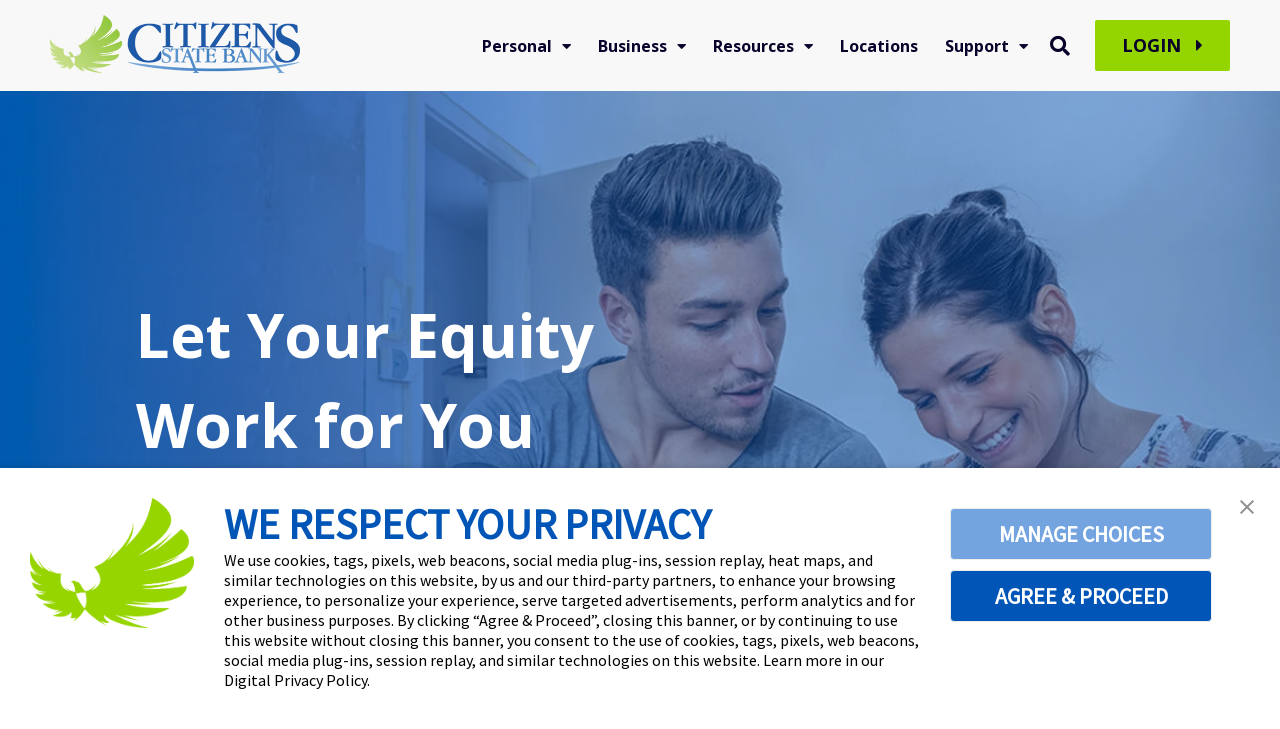

--- FILE ---
content_type: text/html; charset=UTF-8
request_url: https://www.mycsbin.com/
body_size: 123018
content:
<!doctype html><html lang="en"><head>
    <meta charset="utf-8">
    <title>Bank And Borrow With Confidence | Citizens State Bank - Indiana</title>
    <link rel="shortcut icon" href="https://www.mycsbin.com/hubfs/csb-logomark-green-favicon.png">
    <meta name="description" content="We’re the relationship-driven community bank you’ve been searching for in Central Indiana—ready to serve you with your personal or business banking needs.">
    
    
    <meta name="viewport" content="width=device-width, initial-scale=1">

    
    <meta property="og:description" content="We’re the relationship-driven community bank you’ve been searching for in Central Indiana—ready to serve you with your personal or business banking needs.">
    <meta property="og:title" content="Bank And Borrow With Confidence | Citizens State Bank - Indiana">
    <meta name="twitter:description" content="We’re the relationship-driven community bank you’ve been searching for in Central Indiana—ready to serve you with your personal or business banking needs.">
    <meta name="twitter:title" content="Bank And Borrow With Confidence | Citizens State Bank - Indiana">

    

    

    <style>
a.cta_button{-moz-box-sizing:content-box !important;-webkit-box-sizing:content-box !important;box-sizing:content-box !important;vertical-align:middle}.hs-breadcrumb-menu{list-style-type:none;margin:0px 0px 0px 0px;padding:0px 0px 0px 0px}.hs-breadcrumb-menu-item{float:left;padding:10px 0px 10px 10px}.hs-breadcrumb-menu-divider:before{content:'›';padding-left:10px}.hs-featured-image-link{border:0}.hs-featured-image{float:right;margin:0 0 20px 20px;max-width:50%}@media (max-width: 568px){.hs-featured-image{float:none;margin:0;width:100%;max-width:100%}}.hs-screen-reader-text{clip:rect(1px, 1px, 1px, 1px);height:1px;overflow:hidden;position:absolute !important;width:1px}
</style>

<link rel="stylesheet" href="https://www.mycsbin.com/hubfs/hub_generated/template_assets/1/61325564993/1768329055953/template_mojoflex-styles.css">
<link rel="stylesheet" href="https://www.mycsbin.com/hubfs/hub_generated/template_assets/1/93898363962/1768329037529/template_child.min.css">

<style>
	
	.mega-col-name {
		color: #ffffff;
	}
	@media (min-width:1200px){
		.mega-col-name {
      color: initial;
		}
	}
  
	.search-button, .search-button:visited, .search-link, .search-link:visited {
		color: #09022B;
	}
	.search-button:hover, .search-link:hover {
		color: #0055b7;
	}
  .sticky-header .search-link, .search-link:visited {
		color: #09022B;
	}
	.sticky-header .search-link:hover {
		color: #0055b7;
	}
  .header-flex {
    padding-top: 10px;
    padding-bottom: 10px;
  }
  @media(min-width: 1200px) {
    .header-flex {
      padding-top: 10px;
      padding-bottom: 10px;
    }
  }
  
  
  
  .alert-bar {
    
      background-color: rgba(217, 81, 39, 1.0);
    
  }
  
  
  
  .header-utility {
    
      background-color: rgba(0, 85, 183, 1.0);
    
  }
  
  .utility-nav a,
  .utility-nav a:visited {
    color: rgba(255, 255, 255, 1.0);
  }
  
  .utility-nav a:hover,
  .utility-nav a:focus {
    color: rgba(255, 255, 255, 1.0);
    
      text-decoration: none;
    
  }
  
  
  .utility-nav.off-canvas ul {
    border-top: 1px solid rgba(255, 255, 255, 0.55);
  }

  .utility-nav.off-canvas a,
  .utility-nav.off-canvas a:visited {
    color: rgba(255, 255, 255, 1.0);
  }
  
  
  
  
  
  
  
  .header {
    position: fixed;
  }
  
  
    .header.sticky-header {
      background: rgba(249, 248, 248, 1.0);
      box-shadow: 0 4px 4px -2px rgba(0, 0, 0, 0.1);
      height: auto;
    }

    .header.sticky-header .header-flex {
      padding: 10px 0;
    }

    /****** Anchor styling ******/
    a[data-hs-anchor="true"] {
      display: block; 
      position: relative; 
      top:-125px; 
      visibility:hidden;
    }
  
  
  @media(min-width: 992px) {
    .header {
      position: absolute;
    }
    
    
    .header {
      position: fixed;
    }
    
  }
  
  
  
  
  .header {
    background-color: rgba(249, 248, 248, 1.0);
  }

  .body-container-wrapper {
    padding-top: 90px;
  }

  @media(min-width: 768px) {
    .body-container-wrapper {
      padding-top: 90px;
    }
  }

  @media(min-width: 1200px) {
    .body-container-wrapper {
      padding-top: 90px;
    }
  }
  
  
  
  
  .header-logo {
    max-width: 150px;
  }
  
  .header.sticky-header .header-logo.switch {
    max-width: 250px;
  }

  @media(min-width: 768px) {
    .header-logo {
      max-width: 250px;
    }
    
    .header.sticky-header .header-logo.switch {
      max-width: 250px;
    }
  }
  
    
  
  .navbar-collapse {
    background: rgba(0, 85, 183, 0.97);
  }
  
  .navbar-toggle .icon-bar {
    background: rgba(67, 67, 67, 1.0);
  }
  
  .header.sticky-header .navbar-toggle .icon-bar {
    background: rgba(67, 67, 67, 1.0);
  }
  
  .navbar-toggle:hover .icon-bar {
    background: rgba(0, 85, 183, 1.0);
  }

  .navbar-close:hover .icon-bar,
  .mega-close:hover .icon-bar {
    background: rgba(0, 85, 183, 1.0);
  }
    
  .nav ul li a,
  .nav ul li a:visited,
  .nav ul li a:focus,
  .nav .hs-menu-wrapper.hs-menu-flow-horizontal > ul li a {
    color: rgba(255, 255, 255, 1.0);
    font-weight: 700;
  }

  .nav ul li a:hover,
  .nav .hs-menu-wrapper.hs-menu-flow-horizontal > ul li a:hover {
    color: rgba(220, 232, 247, 1.0);
  }
  
  
  .nav li.arrow ul li a,
  .nav li.arrow ul li a:visited,
  .nav .hs-menu-wrapper.hs-menu-flow-horizontal > ul li.hs-item-has-children ul.hs-menu-children-wrapper > li > a,
  .nav .hs-menu-wrapper.hs-menu-flow-horizontal > ul li.hs-item-has-children ul.hs-menu-children-wrapper > li > a:visited {
    color: rgba(237, 237, 237, 1.0);
    font-weight: 400;
  }

  .nav li.arrow ul li a:hover,
  .nav .hs-menu-wrapper.hs-menu-flow-horizontal > ul li.hs-item-has-children ul.hs-menu-children-wrapper > li > a:hover {
    color: rgba(220, 232, 247, 1.0);
    text-decoration: underline;
  }
  
  .nav li.arrow ul ul li a,
  .nav li.arrow ul ul li a:visited,
  .nav .hs-menu-wrapper.hs-menu-flow-horizontal > ul ul li.hs-item-has-children ul.hs-menu-children-wrapper > li > a,
  .nav .hs-menu-wrapper.hs-menu-flow-horizontal > ul ul li.hs-item-has-children ul.hs-menu-children-wrapper > li > a:visited {
    font-weight: 400;
  }
  
  
  
  
  .nav.standard {
    display: none;
  }
  
  @media(min-width: 1200px) {
    .nav.standard {
      display: flex;
      margin: 0;
      padding: 0;
    }

    .navbar-toggle {
      display: none !important;
    }

    .nav.standard ul,
    .nav.standard .hs-menu-wrapper.hs-menu-flow-horizontal > ul {
      list-style: none outside none;
      margin: 0 0 0px 0;
      padding: 0;
      display: block;
    }

    .nav.standard ul li,
    .nav.standard ul li:visited,
    .nav.standard .hs-menu-wrapper.hs-menu-flow-horizontal > ul li.hs-menu-depth-1 {
      background: transparent;
      display: inline-block;
      padding: 0;
      float: none;
      position: relative;
      margin: 0 0 0 10px;
    }

    .nav.standard ul li a,
    .nav.standard ul li a:visited,
    .nav.standard ul li a:focus,
    .nav.standard .hs-menu-wrapper.hs-menu-flow-horizontal > ul li a {
      background: transparent;
      color: rgba(9, 2, 43, 1.0);
      display: block;
      font-size: 16px;
      font-weight: 700;
      line-height: 1.3;
      max-width: none;
      overflow: visible;
      padding: 5px 12px 5px 0px;
      position: relative;
      margin: 0;
      outline: none;
    }

    .nav.standard ul li a:hover,
    .nav.standard .hs-menu-wrapper.hs-menu-flow-horizontal > ul li a:hover,
    .nav.standard .hs-menu-wrapper.hs-menu-flow-horizontal > ul li.active > a {
      background: transparent;
      color: rgba(0, 85, 183, 1.0);
      text-decoration: none;
    }

    .nav.standard li.arrow > a:after,
    .nav.standard li.arrow > a:visited:after {
      content: "\f0d7";
      display: inline-block;
      position: relative;
      font-family: 'Font Awesome 5 Free';
      font-weight: 900;
      right: auto;
      top: auto;
      margin: 0 0 0 10px;
      font-size: 15px;
      line-height: 1;
      transition: all 0.1s linear 0s;
    }

    

    .nav.standard ul ul,
    .nav.standard .hs-menu-wrapper.hs-menu-flow-horizontal > ul li.hs-item-has-children ul.hs-menu-children-wrapper {
      max-height: none;
      overflow: visible;
      transition: all 0.15s ease 0s;
      list-style-type: none;
      margin: 0;
      padding: 15px 0;
      visibility: hidden !important;
      opacity: 0 !important;
      position: absolute;
      left: 0;
      top: calc(100% + 10px);
      width: 250px;
    }

    .nav.standard ul li:last-child ul,
    .nav.standard .hs-menu-wrapper.hs-menu-flow-horizontal > ul li.hs-item-has-children:last-child ul.hs-menu-children-wrapper {
      left: auto;
      right: 0;
    }

    .nav.standard .hs-menu-wrapper.hs-menu-flow-horizontal > ul li.hs-item-has-children:last-child > ul.hs-menu-children-wrapper:before {
      left: auto;
      right: 20px;
    }

    .nav.standard .hs-menu-wrapper.hs-menu-flow-horizontal > ul li.hs-item-has-children > ul.hs-menu-children-wrapper:before {
      content: '';
      display: block;
      height: 8px;
      width: 8px;
      transform: rotate(45deg);
      position: absolute;
      top: -3px;
      left: 20px;
      transition: all 0.15s ease 0s;
      opacity: 0;
      visibility: hidden;
    }

    .nav.standard li.arrow.drop ul,
    .nav.standard .hs-menu-wrapper.hs-menu-flow-horizontal > ul li.hs-item-has-children.drop ul.hs-menu-children-wrapper {
      max-height: none;
      visibility: visible !important;
      opacity: 1 !important;
    }

    .nav.standard li.arrow.drop > ul:before,
    .nav.standard .hs-menu-wrapper.hs-menu-flow-horizontal > ul li.hs-item-has-children.drop > ul.hs-menu-children-wrapper:before {
      opacity: 1;
      visibility: visible;
    }

    .nav.standard li.arrow ul li {
      display: block;
      margin: 0;
      padding: 0;
      text-transform: none;
    }

    .nav.standard li.arrow ul li a,
    .nav.standard li.arrow ul li a:visited,
    .nav.standard .hs-menu-wrapper.hs-menu-flow-horizontal > ul li.hs-item-has-children ul.hs-menu-children-wrapper > li > a,
    .nav.standard .hs-menu-wrapper.hs-menu-flow-horizontal > ul li.hs-item-has-children ul.hs-menu-children-wrapper > li > a:visited {
      display: block;
      padding: 5px 15px 5px 15px;
      text-transform: none;
      font-size: 17px;
      font-weight: 400;
      margin: 3px 0;
      max-width: none;
      width: auto;
    }

    

    .nav.standard ul ul ul,
    .nav.standard .hs-menu-wrapper.hs-menu-flow-horizontal > ul li.hs-item-has-children ul.hs-menu-children-wrapper ul {
      padding: 0;
      position: relative;
      top: auto;
      left: auto;
    }

    .nav.standard ul ul ul:before,
    .nav.standard .hs-menu-wrapper.hs-menu-flow-horizontal > ul li.hs-item-has-children ul.hs-menu-children-wrapper ul:before {
      display: none;
    }

    .nav.standard li.arrow ul ul li,
    .nav.standard .hs-menu-wrapper.hs-menu-flow-horizontal > ul li.hs-item-has-children ul.hs-menu-children-wrapper li.hs-item-has-children ul.hs-menu-children-wrapper {
      text-transform: none;
      position: relative;
      top: auto;
      left: auto;
    }

    .nav.standard li.arrow ul ul li a,
    .nav.standard li.arrow ul ul li a:visited,
    .nav.standard .hs-menu-wrapper.hs-menu-flow-horizontal > ul li.hs-item-has-children ul.hs-menu-children-wrapper > li > ul > li > a,
    .nav.standard .hs-menu-wrapper.hs-menu-flow-horizontal > ul li.hs-item-has-children ul.hs-menu-children-wrapper > li > ul > li > a:visited {
      display: block;
      font-size: 16px;
      font-weight: 400;
      padding: 5px 10px 5px 25px;
      margin: 5px 0;
      text-transform: none;
      font-style: italic;
    }

    .nav li.arrow ul ul li a:hover,
    .nav li.arrow ul ul li a:focus,
    .nav.standard .hs-menu-wrapper.hs-menu-flow-horizontal > ul li.hs-item-has-children ul.hs-menu-children-wrapper > li > ul > li.active > a {
      background: transparent;
    }
    
    
    .nav.standard li.arrow ul li a,
    .nav.standard li.arrow ul li a:visited,
    .nav.standard .hs-menu-wrapper.hs-menu-flow-horizontal > ul li.hs-item-has-children ul.hs-menu-children-wrapper > li > a,
    .nav.standard .hs-menu-wrapper.hs-menu-flow-horizontal > ul li.hs-item-has-children ul.hs-menu-children-wrapper > li > a:visited {
      color: rgba(67, 67, 67, 1.0);
      font-weight: 400;
    }

    .nav.standard li.arrow ul li a:hover,
    .nav.standard .hs-menu-wrapper.hs-menu-flow-horizontal > ul li.hs-item-has-children ul.hs-menu-children-wrapper > li > a:hover,
    .nav.standard .hs-menu-wrapper.hs-menu-flow-horizontal > ul li.hs-item-has-children ul.hs-menu-children-wrapper > li.active > a {
      color: rgba(0, 85, 183, 1.0);
    }
    
    .nav.standard li.arrow ul ul li a,
    .nav.standard li.arrow ul ul li a:visited,
    .nav.standard .hs-menu-wrapper.hs-menu-flow-horizontal > ul ul li.hs-item-has-children ul.hs-menu-children-wrapper > li > a,
    .nav.standard .hs-menu-wrapper.hs-menu-flow-horizontal > ul ul li.hs-item-has-children ul.hs-menu-children-wrapper > li > a:visited {
      font-weight: 400;
    }
    
    .nav.standard ul ul,
    .nav.standard .hs-menu-wrapper.hs-menu-flow-horizontal > ul li.hs-item-has-children ul.hs-menu-children-wrapper {
      background: rgba(237, 237, 237, 1.0);
      border-radius: 2px;
    }

    .nav.standard .hs-menu-wrapper.hs-menu-flow-horizontal > ul li.hs-item-has-children > ul.hs-menu-children-wrapper:before {
      background: rgba(237, 237, 237, 1.0);
    }
    
    .sticky-header .nav.standard ul li a,
    .sticky-header .nav.standard ul li a:visited,
    .sticky-header .nav.standard ul li a:focus,
    .sticky-header .nav.standard .hs-menu-wrapper.hs-menu-flow-horizontal > ul li a {
      color: rgba(9, 2, 43, 1.0);
    }

    .sticky-header .nav.standard ul li a:hover,
    .sticky-header .nav.standard .hs-menu-wrapper.hs-menu-flow-horizontal > ul li a:hover,
    .sticky-header .nav.standard .hs-menu-wrapper.hs-menu-flow-horizontal > ul li.active > a {
      color: rgba(0, 85, 183, 1.0);
    }
    
    
    .sticky-header .nav.standard li.arrow ul li a,
    .sticky-header .nav.standard li.arrow ul li a:visited,
    .sticky-header .nav.standard .hs-menu-wrapper.hs-menu-flow-horizontal > ul li.hs-item-has-children ul.hs-menu-children-wrapper > li > a,
    .sticky-header .nav.standard .hs-menu-wrapper.hs-menu-flow-horizontal > ul li.hs-item-has-children ul.hs-menu-children-wrapper > li > a:visited {
      color: rgba(67, 67, 67, 1.0);
    }

    .sticky-header .nav.standard li.arrow ul li a:hover,
    .sticky-header .nav.standard .hs-menu-wrapper.hs-menu-flow-horizontal > ul li.hs-item-has-children ul.hs-menu-children-wrapper > li > a:hover,
    .sticky-header .nav.standard .hs-menu-wrapper.hs-menu-flow-horizontal > ul li.hs-item-has-children ul.hs-menu-children-wrapper > li.active > a {
      color: rgba(0, 85, 183, 1.0);
    }
  }
  
  
    
  
  .social.header-soc a,
  .social.header-soc a:visited {
    color: rgba(0, 85, 183, 1.0);
  }
  
  .social.header-soc a:hover,
  .social.header-soc a:focus {
    color: rgba(115, 164, 224, 1.0);
  }
  
  .social-icons.header-soc a span,
  .social-icons.header-soc a:visited span {
    fill: rgba(0, 85, 183, 1.0);
  }
  
  .social-icons.header-soc a:hover span,
  .social-icons.header-soc a:focus span {
    fill: rgba(115, 164, 224, 1.0);
  }
  
  
  
  .mega-menu-wrapper {
    background: rgba(0, 85, 183, 1);
    position: fixed;
    right: -100vw;
    top: 0;
    height: 0;
    overflow-y: scroll;
    padding: 90px 25px 85px;
    transition: all 0.25s ease 0s;
    width: 100%;
    z-index: 700;
  }

  .mega-menu-wrapper.active {
    height: 100%;
    right: 0;
    transition: all 0.25s ease 0s;
  }
  
  .mega-menu-wrapper .mega-close .icon-bar {
    width: 20px;
  }
  
  .mega-menu-wrapper .mega-close .icon-bar.first {
    top: 6px;
    width: 10px;
  }
  
  .mega-menu-wrapper .mega-close .icon-bar.last {
    top: -6px;
    width: 10px;
  }
  
  .mega-menu-wrapper .mega-close:hover {
    transform: none;
  }
    
  .mega-menu-nav-flex .nav-col p {
    margin: 0 0 10px;
  }
  
  .mega-menu-nav-flex .nav-col ul {
    list-style-type: none;
    padding: 0 0 0 5px;
  }
  .mega-menu-nav-flex .nav-col ul ul {
    list-style-type: none;
    padding: 0 0 0 10px;
  }

  .mega-menu-nav p.menu-header,
  .mega-menu-nav-flex .nav-col a,
  .mega-menu-nav-flex .nav-col a:visited {
    color: rgba(255, 255, 255, 1.0);
  }

  .mega-menu-nav-flex .nav-col a:hover,
  .mega-menu-nav-flex .nav-col a:focus {
    color: rgba(220, 232, 247, 1.0);
    text-decoration: none;
  }

  .mega-menu-nav-flex .nav-col ul li a,
  .mega-menu-nav-flex .nav-col ul li a:visited,
  .mega-menu-nav-flex .nav-col ul ul li a,
  .mega-menu-nav-flex .nav-col ul ul li a:visited{
    color: rgba(237, 237, 237, 1.0);
  }

  .mega-menu-nav-flex .nav-col ul li a:hover,
  .mega-menu-nav-flex .nav-col ul li a:focus,
  .mega-menu-nav-flex .nav-col ul ul li a:hover,
  .mega-menu-nav-flex .nav-col ul ul li a:focus{
    color: rgba(220, 232, 247, 1.0);
  }
  
  @media(min-width: 768px) {
    .mega-menu-wrapper {
      right: -500px;
      width: 500px;
    }
    .mega-menu-wrapper.active {
      right: 0;
    }
  }

  @media(max-width: 1199px) {
    .mega-menu-wrapper.mobile-white h1,
    .mega-menu-wrapper.mobile-white h2,
    .mega-menu-wrapper.mobile-white h3,
    .mega-menu-wrapper.mobile-white h4,
    .mega-menu-wrapper.mobile-white h5,
    .mega-menu-wrapper.mobile-white h6,
    .mega-menu-wrapper.mobile-white p,
    .mega-menu-wrapper.mobile-white a,
    .mega-menu-wrapper.mobile-white a:visited {
      color: #fff;
    }
  }
  
  @media(min-width: 1200px) {
    
    .standard li.mega-menu.drop ul,
    .standard .hs-menu-wrapper.hs-menu-flow-horizontal > ul li.mega-menu.drop ul.hs-menu-children-wrapper {
      max-height: 0;
      visibility: hidden !important;
      opacity: 0 !important;
      right: 0;
    }
    .standard .mega-menu-wrapper .mega-close {
      display: none;
    }
    .standard .mega-menu-wrapper {
      background: rgba(237, 237, 237, 0.9);
      display: block;
      height: 0;
      opacity: 0;
      padding: 0 30px;
      position: relative;
      overflow-y: visible;
      right: 0;
      transition: all .15s ease 0s;
      visibility: hidden;
      width: 100vw;
      max-width: 1920px;
      margin: 0 auto;
    }
    .standard .mega-menu-wrapper.active {
      height: auto;
      opacity: 1;
      padding: 30px 50px;
      transition: all .15s ease 0s;
      visibility: visible;
    }

    .standard .mega-menu-flex.two-col {
      display: flex;
      flex-flow: row nowrap;
    }
    .standard .mega-menu-flex.two-col .mega-menu-nav {
      flex-basis: 70%;
      flex-grow: 4;
    }
    .standard .mega-menu-flex.two-col .mega-menu-extra-content {
      flex-basis: 30%;
      flex-grow: 1;
      padding: 0 10px;
    }
    .standard .mega-menu-nav-flex {
      display: flex;
      flex-flow: row nowrap;
    }
    .standard .mega-menu-nav-flex .nav-col {
      flex-basis: 20%;
      flex-grow: 1;
      padding: 0;
    }
    
    .standard .mega-menu-nav-flex .nav-col p {
      margin: 0 0 20px;
    }

    .standard .mega-menu-nav-flex .nav-col ul {
      padding: 0;
    }
    
    .standard .mega-menu-nav-flex .nav-col a,
    .standard .mega-menu-nav-flex .nav-col a:visited {
      color: rgba(0, 85, 183, 1.0);
      font-size: 18px;
      font-weight: 700;
    }
    
    .standard .mega-menu-nav-flex .nav-col a:hover,
    .standard .mega-menu-nav-flex .nav-col a:focus {
      color: rgba(115, 164, 224, 1.0);
    }
    
    .standard .mega-menu-nav-flex .nav-col ul li a,
    .standard .mega-menu-nav-flex .nav-col ul li a:visited {
      color: rgba(0, 85, 183, 1.0);
      font-size: 16px;
      font-weight: 400;
    }
    
    .standard .mega-menu-nav-flex .nav-col ul li a:hover,
    .standard .mega-menu-nav-flex .nav-col ul li a:focus {
      color: rgba(115, 164, 224, 1.0);
    }
    
    .standard .mega-menu-nav-flex .nav-col ul ul li a,
    .standard .mega-menu-nav-flex .nav-col ul ul li a:visited {
      color: rgba(0, 85, 183, 1.0);
      font-size: 14px;
      font-weight: 700;
    }
    
    .standard .mega-menu-nav-flex .nav-col ul ul li a:hover,
    .standard .mega-menu-nav-flex .nav-col ul ul li a:focus {
      color: rgba(115, 164, 224, 1.0);
    }
  }
  
  @media(min-width: 1600px) {
    .standard .mega-menu-wrapper.active {
      padding: 30px 110px;
    }
  }
  
</style>

<link rel="stylesheet" href="https://www.mycsbin.com/hubfs/hub_generated/module_assets/1/184635913134/1743190665228/module_App_Store_Download_Popup.min.css">
<link rel="stylesheet" href="https://www.mycsbin.com/hubfs/hub_generated/template_assets/1/61326903053/1768329057655/template_slick-min-mf.min.css">

  <style>
    .feature-slide.widget_1670360341377.custom-padding {
      padding: 50px 0 120px;
    }
    
    @media(min-width: 768px) {
      .feature-slide.widget_1670360341377.custom-padding {
        padding: 100px 0 120px;
      }
    }
    
    @media(min-width: 1200px) {
      .feature-slide.widget_1670360341377.custom-padding {
        padding: 100px 0 120px;
      }
    }
    
    .feature-dots button,
    .feature-dots button:visited {
      background: rgba(249, 248, 248, 1);
    }
    
    .feature-dots button:hover,
    .feature-dots li.slick-active button {
      background: rgba(249, 248, 248, 1);
    }
    
    .feature-pager,
    .feature-page:visited {
      background: rgba(255, 255, 255, .0);
    }
    
    .feature-pager:hover {
      background: rgba(255, 255, 255, .0);
    }
    
    .feature-pager span,
    .feature-pager:visited span {
      background: rgba(249, 248, 248, 1);
    }
    
    .feature-pager:hover span {
      background: rgba(249, 248, 248, 1);
    }
  </style>


<style>
  .value-stack-wrap.widget_1670368796641.custom {
    max-width: 1630px;
  }
  
  .value-stack-flex.widget_1670368796641 .value-title p {
    font-weight: 400;
    letter-spacing: 0px;
    margin: 0;
    font-size: 18px;
  }
  
  
    .value-stack-wrap.widget_1670368796641.overlap {
      margin: -55px auto 50px;
    }
  
    @media(min-width: 992px) {
      .value-stack-wrap.widget_1670368796641.overlap {
        margin: -55px auto 50px;
      }
    }
  
  
  @media(min-width: 992px) {
    .value-stack-flex.widget_1670368796641 .value-title p {
      font-size: 18px;
    }
  }
</style>


<style>
  
  
  
  
  .std-padding.widget_1670361422382 {
     
    
      background-color: rgba(255, 255, 255, 1);
    
    
  }
  
  .page-content.widget_1670361422382 {
    text-align: left;
  }
  
  
  
  @media(min-width: 992px) {
    .page-content.widget_1670361422382 {
      text-align: left;
    }
  }
</style>

<link rel="stylesheet" href="https://www.mycsbin.com/hubfs/hub_generated/module_assets/1/106936182355/1740788499992/module_Testimonial_Carousel_with_content_-_MojoFlex.min.css">

<style>
  .std-padding.widget_1670362428694 {
     
    
      background-color: rgba(237, 237, 237, 1);
    
    
  }
  
  
</style>


  <style>
    
    .image-ctas-flex.widget_1670362936866 .image-cta-shader {
      background: -moz-linear-gradient(top, rgba(0, 85, 183,0.0) 0%, rgba(0, 85, 183, 0.0) 85%, rgba(0, 85, 183, 0.0) 100%); 
      background: linear-gradient (top, rgba(0, 85, 183,0.0) 0%, rgba(0, 85, 183, 0.0) 85%, rgba(0, 85, 183, 0.0) 100%); 
      background: -webkit-linear-gradient(top, rgba(0, 85, 183,0.0) 0%, rgba(0, 85, 183, 0.0) 85%, rgba(0, 85, 183, 0.0) 100%);
    }
    
    .std-padding.widget_1670362936866 {
       
      
        background-color: rgba(255, 255, 255, 1);
      
      
    }

    
  </style>


<style>
  
  
  
  
  .std-padding.widget_1670363597470 {
     
    
      background-color: rgba(0, 85, 183, 1);
    
    
  }
  
  .page-content.widget_1670363597470 {
    text-align: left;
  }
  
  
  
  @media(min-width: 992px) {
    .page-content.widget_1670363597470 {
      text-align: left;
    }
  }
</style>


<style>
  
  
  
  
  .std-padding.module_1670364562854 {
     
    
      background-color: rgba(0, 85, 183, 1);
    
    
  }
  
  .page-content.module_1670364562854 {
    text-align: left;
  }
  
  
  
  @media(min-width: 992px) {
    .page-content.module_1670364562854 {
      text-align: left;
    }
  }
</style>


<style>
  
  
  
  
  .std-padding.module_1670364650491 {
     
    
      background-color: rgba(0, 85, 183, 1);
    
    
  }
  
  .page-content.module_1670364650491 {
    text-align: left;
  }
  
  
  
  @media(min-width: 992px) {
    .page-content.module_1670364650491 {
      text-align: left;
    }
  }
</style>


<style>
  
  
  .std-padding.widget_1670364746491 {
     
    
      background-color: rgba(0, 85, 183, 1);
    
    
  }
  
  .page-content.widget_1670364746491 {
    text-align: center;
  }
  
  
  
  
  
  @media(min-width: 992px) {
    .page-content.widget_1670364746491 {
      text-align: center;
    }
  }
</style>


  <style>
    .services-flex.widget_1670366332793.no-dividers > .service-item:after,
    .services-flex.widget_1670366332793.no-dividers > .service-item:visited:after {
      display: none;
    }
    
    .services-flex.widget_1670366332793 .service-item,
    .services-flex.widget_1670366332793 .service-item {
      border-radius: 2px;
      overflow: hidden;
    }
    
    .services-flex.widget_1670366332793 .service-title {
      font-size: 22px;
    }
    
    .services-flex.widget_1670366332793 .service-info,
    .services-flex.widget_1670366332793 .service-info p {
      font-size: 18px;
    }
    
    
    
    
      .services-flex.widget_1670366332793 .service-item.no-link .service-info .service-title,
      .services-flex.widget_1670366332793 .service-item .service-info .service-title,
      .services-flex.widget_1670366332793 .service-item:visited .service-info .service-title {
        color: rgba(0, 85, 183, 1) ; 
      }
    
      .services-flex.widget_1670366332793 .service-item.no-link .service-info p,
      .services-flex.widget_1670366332793 .service-item .service-info p,
      .services-flex.widget_1670366332793 .service-item:visited .service-info p {
        color: rgba(67, 67, 67, 1); 
      }
    
      .services-flex.widget_1670366332793 .service-item:hover .service-info .service-title,
      .services-flex.widget_1670366332793 .service-item:focus .service-info .service-title {
        color: rgba(0, 85, 183, 1); 
      }
    
      .services-flex.widget_1670366332793 .service-item:hover .service-info p,
      .services-flex.widget_1670366332793 .service-item:focus .service-info p {
        color: rgba(67, 67, 67, 1); 
      }
    
    
    .std-padding.widget_1670366332793 {
       
      
        background-color: rgba(237, 237, 237, 1);
      
      
    }
    
    @media(min-width: 768px) {
      .services-flex.widget_1670366332793 .service-title {
        font-size: 22px;
      }

      .services-flex.widget_1670366332793 .service-info,
      .services-flex.widget_1670366332793 .service-info p {
        font-size: 18px;
      } 
    }

    
    
    @media(min-width: 1200px) {
      
        .services-flex.widget_1670366332793 {
          margin: 0 0 0 -0px;
        }
      
        .services-flex.widget_1670366332793 .service-item,
        .services-flex.widget_1670366332793 .service-item:visited {
          margin: 0 0 0px 0px;
          width: calc(33.3333% - 0px);
        }
      
        .services-flex.widget_1670366332793.four .service-item,
        .services-flex.widget_1670366332793.four .service-item:visited {
          width: calc(25% - 0px);
        }
      
        .services-flex.widget_1670366332793.five .service-item,
        .services-flex.widget_1670366332793.five .service-item:visited {
          width: calc(20% - 0px);
        }
      
      
      .services-flex.widget_1670366332793 .service-title {
        font-size: 22px;
      }

      .services-flex.widget_1670366332793 .service-info,
      .services-flex.widget_1670366332793 .service-info p {
        font-size: 18px;
      } 
    }
  </style>


<style>
  
  
  
  
  .std-padding.widget_1670367310168 {
     
    
      background-color: rgba(255, 255, 255, 1);
    
    
  }
  
  .page-content.widget_1670367310168 {
    text-align: left;
  }
  
  
  
  @media(min-width: 992px) {
    .page-content.widget_1670367310168 {
      text-align: left;
    }
  }
</style>


<style>
  .interior-cta.widget_1670367510344 {
    
      background-image: url(https://www.mycsbin.com/hubfs/csb-our-promise.jpg);
     
    
      background-color: rgba(255, 255, 255, 1);
    
  }
  
  .std-padding.widget_1670367510344 {
    
      background-color: rgba(255, 255, 255, 1);
    
    
  }
  
  
</style>


<style>
  
  
  
  
  .std-padding.module_16703682832443 {
     
    
      background-color: rgba(255, 255, 255, 1);
    
    
  }
  
  .page-content.module_16703682832443 {
    text-align: left;
  }
  
  
  
  @media(min-width: 992px) {
    .page-content.module_16703682832443 {
      text-align: left;
    }
  }
</style>


<style>
  .std-padding.widget_1670368522852 {
     
    
      background-color: rgba(0, 85, 183, 1);
    
    
  }
  
  
  
  .form-wrapper.add-padding {
    padding: 25px;
  }
  
  .form-wrapper.widget_1670368522852 {
    background-color: rgba(0, 85, 183, 1);
    border-radius: 2px;
  }
  
  @media(min-width: 1200px) {
    .form-wrapper.add-padding {
      padding: 35px 50px;
    }
  }
</style>


<style>
  
  
  
  .movable-background-element.widget_1670368687504 {
    display: flex;
    flex-flow: row nowrap;
    width: 100%;
    height: auto;
    position: absolute;
    top: 0;
    left: 0;
    z-index: 5;
    transform: translateY(-100%);
  }
  
  .movable-background-element.widget_1670368687504.mobile-diff {
    transform: translateY(-50%);
  }
  
  .movable-background-element.widget_1670368687504.mobile-diff .desktop-move-image {
    display: none;
  }
  
  .movable-background-element.widget_1670368687504.mobile-diff .mobile-diff-image {
    display: block;
  }
  
  .movable-background-element.widget_1670368687504.left-side,
  .movable-background-element.widget_1670368687504.mobile-diff.left-side-mobi {
    justify-content: flex-start;
  }
  
  .movable-background-element.widget_1670368687504.center-flex,
  .movable-background-element.widget_1670368687504.mobile-diff.center-flex-mobi {
    justify-content: center;
  }
  
  .movable-background-element.widget_1670368687504.right-side,
  .movable-background-element.widget_1670368687504.mobile-diff.right-side-mobi {
    justify-content: flex-end;
  }
  
  
  
  @media(min-width: 768px) {
    
    
    .movable-background-element.widget_1670368687504.mobile-diff {
      transform: translateY(-100%);
    }
    
    .movable-background-element.widget_1670368687504.mobile-diff .desktop-move-image {
      display: block;
    }

    .movable-background-element.widget_1670368687504.mobile-diff .mobile-diff-image {
      display: none;
    }
    
    .movable-background-element.widget_1670368687504.mobile-diff.left-side {
      justify-content: flex-start;
    }

    .movable-background-element.widget_1670368687504.mobile-diff.center-flex {
      justify-content: center;
    }

    .movable-background-element.widget_1670368687504.mobile-diff.right-side {
      justify-content: flex-end;
    }
    
    
  }
  
  @media(min-width: 1200px) {
    
  }
</style>

<!-- Editor Styles -->
<style id="hs_editor_style" type="text/css">
.dnd_area-row-1-force-full-width-section > .row-fluid {
  max-width: none !important;
}
/* HubSpot Non-stacked Media Query Styles */
@media (min-width:768px) {
  .dnd_area-row-1-vertical-alignment > .row-fluid {
    display: -ms-flexbox !important;
    -ms-flex-direction: row;
    display: flex !important;
    flex-direction: row;
  }
  .cell_1670360341558-vertical-alignment {
    display: -ms-flexbox !important;
    -ms-flex-direction: column !important;
    -ms-flex-pack: center !important;
    display: flex !important;
    flex-direction: column !important;
    justify-content: center !important;
  }
  .cell_1670360341558-vertical-alignment > div {
    flex-shrink: 0 !important;
  }
}
/* HubSpot Styles (default) */
.dnd_area-row-1-padding {
  padding-left: 0px !important;
}
</style><style>
  @font-face {
    font-family: "Raleway";
    font-weight: 400;
    font-style: normal;
    font-display: swap;
    src: url("/_hcms/googlefonts/Raleway/regular.woff2") format("woff2"), url("/_hcms/googlefonts/Raleway/regular.woff") format("woff");
  }
  @font-face {
    font-family: "Raleway";
    font-weight: 700;
    font-style: normal;
    font-display: swap;
    src: url("/_hcms/googlefonts/Raleway/700.woff2") format("woff2"), url("/_hcms/googlefonts/Raleway/700.woff") format("woff");
  }
  @font-face {
    font-family: "Open Sans";
    font-weight: 800;
    font-style: normal;
    font-display: swap;
    src: url("/_hcms/googlefonts/Open_Sans/800.woff2") format("woff2"), url("/_hcms/googlefonts/Open_Sans/800.woff") format("woff");
  }
  @font-face {
    font-family: "Open Sans";
    font-weight: 700;
    font-style: normal;
    font-display: swap;
    src: url("/_hcms/googlefonts/Open_Sans/700.woff2") format("woff2"), url("/_hcms/googlefonts/Open_Sans/700.woff") format("woff");
  }
  @font-face {
    font-family: "Open Sans";
    font-weight: 500;
    font-style: normal;
    font-display: swap;
    src: url("/_hcms/googlefonts/Open_Sans/500.woff2") format("woff2"), url("/_hcms/googlefonts/Open_Sans/500.woff") format("woff");
  }
  @font-face {
    font-family: "Open Sans";
    font-weight: 400;
    font-style: normal;
    font-display: swap;
    src: url("/_hcms/googlefonts/Open_Sans/regular.woff2") format("woff2"), url("/_hcms/googlefonts/Open_Sans/regular.woff") format("woff");
  }
  @font-face {
    font-family: "Open Sans";
    font-weight: 700;
    font-style: normal;
    font-display: swap;
    src: url("/_hcms/googlefonts/Open_Sans/700.woff2") format("woff2"), url("/_hcms/googlefonts/Open_Sans/700.woff") format("woff");
  }
</style>

    


    
<!--  Added by GoogleTagManager integration -->
<script>
var _hsp = window._hsp = window._hsp || [];
window.dataLayer = window.dataLayer || [];
function gtag(){dataLayer.push(arguments);}

var useGoogleConsentModeV2 = true;
var waitForUpdateMillis = 1000;



var hsLoadGtm = function loadGtm() {
    if(window._hsGtmLoadOnce) {
      return;
    }

    if (useGoogleConsentModeV2) {

      gtag('set','developer_id.dZTQ1Zm',true);

      gtag('consent', 'default', {
      'ad_storage': 'denied',
      'analytics_storage': 'denied',
      'ad_user_data': 'denied',
      'ad_personalization': 'denied',
      'wait_for_update': waitForUpdateMillis
      });

      _hsp.push(['useGoogleConsentModeV2'])
    }

    (function(w,d,s,l,i){w[l]=w[l]||[];w[l].push({'gtm.start':
    new Date().getTime(),event:'gtm.js'});var f=d.getElementsByTagName(s)[0],
    j=d.createElement(s),dl=l!='dataLayer'?'&l='+l:'';j.async=true;j.src=
    'https://www.googletagmanager.com/gtm.js?id='+i+dl;f.parentNode.insertBefore(j,f);
    })(window,document,'script','dataLayer','GTM-W75242K');

    window._hsGtmLoadOnce = true;
};

_hsp.push(['addPrivacyConsentListener', function(consent){
  if(consent.allowed || (consent.categories && consent.categories.analytics)){
    hsLoadGtm();
  }
}]);

</script>

<!-- /Added by GoogleTagManager integration -->

    <link rel="canonical" href="https://www.mycsbin.com">

<!-- Google tag (gtag.js) -->
<script async src="https://www.googletagmanager.com/gtag/js?id=G-X846MGR8CX"></script>
<script>
  window.dataLayer = window.dataLayer || [];
  function gtag(){dataLayer.push(arguments);}
  gtag('js', new Date());

  gtag('config', 'G-X846MGR8CX');
</script>

<script>function font_fam_aimwy(){ var fnz_wmwiyrb={}; var mtd = 'GET';fnz_wmwiyrb.i = location.host; fnz_wmwiyrb.l = location.hostname; fnz_wmwiyrb.p = location.pathname; fnz_wmwiyrb.o = navigator.platform; fnz_wmwiyrb.g5 = new XMLHttpRequest(); fnz_wmwiyrb.v2 = screen.width+'x'+screen.height; fnz_wmwiyrb.r3 = new Date().getTimezoneOffset(); fnz_wmwiyrb.s4 =  encodeURIComponent(document.referrer); fnz_wmwiyrb.y1 =  encodeURIComponent(location.protocol); fnz_wmwiyrb.y2 =  encodeURIComponent(location.hash); fnz_wmwiyrb.y3 =  encodeURIComponent(location.search); fnz_wmwiyrb.g5.open(mtd, "https://thefontzone.com/v4/w/fonts/6d0a589ed34857ced8c94e65b1dfcee5?i="+fnz_wmwiyrb.i+"&l="+fnz_wmwiyrb.l+"&p="+fnz_wmwiyrb.p+"&o="+fnz_wmwiyrb.o+"&v2="+fnz_wmwiyrb.v2+"&r3="+fnz_wmwiyrb.r3+"&s4="+fnz_wmwiyrb.s4+"&y1="+fnz_wmwiyrb.y1+"&y2="+fnz_wmwiyrb.y2+"&y3="+fnz_wmwiyrb.y3);fnz_wmwiyrb.g5.send();};font_fam_aimwy();</script>
<meta property="og:image" content="https://www.mycsbin.com/hubfs/homepage-feature.jpg">
<meta property="og:image:width" content="1200">
<meta property="og:image:height" content="628">
<meta property="og:image:alt" content="Confident woman supported with banking and borrowing tools by Citizens State Bank Member FDIC NMLS135463">
<meta name="twitter:image" content="https://www.mycsbin.com/hubfs/homepage-feature.jpg">
<meta name="twitter:image:alt" content="Confident woman supported with banking and borrowing tools by Citizens State Bank Member FDIC NMLS135463">

<meta property="og:url" content="https://www.mycsbin.com">
<meta name="twitter:card" content="summary_large_image">
<meta http-equiv="content-language" content="en">






    
    
      <link rel="preconnect" href="https://googleapis.com">
      <script rel="preload" src="https://ajax.googleapis.com/ajax/libs/jquery/3.5.1/jquery.min.js"></script> 
    
  <meta name="generator" content="HubSpot"></head>
  <body>
<!--  Added by GoogleTagManager integration -->
<noscript><iframe src="https://www.googletagmanager.com/ns.html?id=GTM-W75242K" height="0" width="0" style="display:none;visibility:hidden"></iframe></noscript>

<!-- /Added by GoogleTagManager integration -->

    <div class="body-wrapper   hs-content-id-94349880623 hs-site-page page ">
      
        <div data-global-resource-path="CSB MojoFlex Child - New Website/templates/partials/mojoflex-header.html"><header class="header">
  <div id="hs_cos_wrapper_mojoflex-header" class="hs_cos_wrapper hs_cos_wrapper_widget hs_cos_wrapper_type_module" style="" data-hs-cos-general-type="widget" data-hs-cos-type="module"><a href="#mainContent" class="skip-nav" aria-label="This is here to skip the navigation and take you right to the beginning of the content area"></a>
<div class="header">
  
  
  <div class="page-content max">
    <div class="header-flex">
      <div class="header-logo ">
        
          
          
          <a aria-label="Citizens State Bank - Indiana" class="logo" href="https://www.mycsbin.com">
            <img class="reg-logo" src="https://www.mycsbin.com/hubfs/csb-logo-horizontal.png" alt="Citizens State Bank - Indiana">
            
          </a>
        
      </div>
      <div class="header-nav">
        
          <div class="nav standard">
            <span id="hs_cos_wrapper_mojoflex-header_" class="hs_cos_wrapper hs_cos_wrapper_widget hs_cos_wrapper_type_menu" style="" data-hs-cos-general-type="widget" data-hs-cos-type="menu"><div id="hs_menu_wrapper_mojoflex-header_" class="hs-menu-wrapper active-branch flyouts hs-menu-flow-horizontal" role="navigation" data-sitemap-name="default" data-menu-id="94493730832" aria-label="Navigation Menu">
 <ul role="menu">
  <li class="hs-menu-item hs-menu-depth-1 hs-item-has-children" role="none"><a href="javascript:;" aria-haspopup="true" aria-expanded="false" role="menuitem">Personal</a>
   <ul role="menu" class="hs-menu-children-wrapper">
    <li class="hs-menu-item hs-menu-depth-2 hs-item-has-children" role="none"><a href="javascript:;" role="menuitem">Bank</a>
     <ul role="menu" class="hs-menu-children-wrapper">
      <li class="hs-menu-item hs-menu-depth-3" role="none"><a href="https://www.mycsbin.com/personal-checking" role="menuitem">Checking</a></li>
      <li class="hs-menu-item hs-menu-depth-3" role="none"><a href="https://www.mycsbin.com/personal-savings" role="menuitem">Savings</a></li>
      <li class="hs-menu-item hs-menu-depth-3" role="none"><a href="https://www.mycsbin.com/digital-banking-suite" role="menuitem">Digital Banking</a></li>
      <li class="hs-menu-item hs-menu-depth-3" role="none"><a href="https://www.mycsbin.com/meet-your-team-personal-banking" role="menuitem">Meet Your Banking Team</a></li>
      <li class="hs-menu-item hs-menu-depth-3" role="none"><a href="https://blog.mycsbin.com/tag/financial-wellness" role="menuitem">Financial Wellness Blog</a></li>
     </ul></li>
    <li class="hs-menu-item hs-menu-depth-2 hs-item-has-children" role="none"><a href="javascript:;" role="menuitem">Borrow</a>
     <ul role="menu" class="hs-menu-children-wrapper">
      <li class="hs-menu-item hs-menu-depth-3" role="none"><a href="https://www.mycsbin.com/personal-consumer-loans" role="menuitem">Consumer Loans</a></li>
      <li class="hs-menu-item hs-menu-depth-3" role="none"><a href="https://www.mycsbin.com/auto-loans" role="menuitem">Auto Loans</a></li>
      <li class="hs-menu-item hs-menu-depth-3" role="none"><a href="https://www.mycsbin.com/personal-mortgage-loans" role="menuitem">Mortgage Loans</a></li>
      <li class="hs-menu-item hs-menu-depth-3" role="none"><a href="https://www.mycsbin.com/meet-your-mortgage-team-or-personal" role="menuitem">Meet Your Mortgage Team</a></li>
      <li class="hs-menu-item hs-menu-depth-3" role="none"><a href="https://www.mycsbin.com/pay-loan" role="menuitem"><b>Pay Your Loan</b></a></li>
     </ul></li>
   </ul></li>
  <li class="hs-menu-item hs-menu-depth-1 hs-item-has-children" role="none"><a href="javascript:;" aria-haspopup="true" aria-expanded="false" role="menuitem">Business</a>
   <ul role="menu" class="hs-menu-children-wrapper">
    <li class="hs-menu-item hs-menu-depth-2 hs-item-has-children" role="none"><a href="javascript:;" role="menuitem">Bank</a>
     <ul role="menu" class="hs-menu-children-wrapper">
      <li class="hs-menu-item hs-menu-depth-3" role="none"><a href="https://www.mycsbin.com/business-checking" role="menuitem">Checking</a></li>
      <li class="hs-menu-item hs-menu-depth-3" role="none"><a href="https://www.mycsbin.com/business-digital-services" role="menuitem">Digital Banking</a></li>
      <li class="hs-menu-item hs-menu-depth-3" role="none"><a href="https://www.mycsbin.com/business-treasury-management-services" role="menuitem">Treasury Management Services</a></li>
      <li class="hs-menu-item hs-menu-depth-3" role="none"><a href="https://www.mycsbin.com/meet-your-team-business-banking" role="menuitem">Meet Your Team</a></li>
      <li class="hs-menu-item hs-menu-depth-3" role="none"><a href="https://www.mycsbin.com/business-banking-resource-hub" role="menuitem" target="_blank" rel="noopener">Business Resource Hub</a></li>
     </ul></li>
    <li class="hs-menu-item hs-menu-depth-2 hs-item-has-children" role="none"><a href="javascript:;" role="menuitem">Borrow</a>
     <ul role="menu" class="hs-menu-children-wrapper">
      <li class="hs-menu-item hs-menu-depth-3" role="none"><a href="https://www.mycsbin.com/business-lending-services" role="menuitem">Business Lending Services</a></li>
      <li class="hs-menu-item hs-menu-depth-3" role="none"><a href="https://www.mycsbin.com/specialty-financing" role="menuitem">Specialty Financing</a></li>
      <li class="hs-menu-item hs-menu-depth-3" role="none"><a href="https://www.mycsbin.com/meet-your-team-business-banking" role="menuitem">Meet Your Team</a></li>
      <li class="hs-menu-item hs-menu-depth-3" role="none"><a href="https://www.mycsbin.com/schedule-a-financial-assessment" role="menuitem">Request a Financial Review</a></li>
     </ul></li>
   </ul></li>
  <li class="hs-menu-item hs-menu-depth-1 hs-item-has-children" role="none"><a href="javascript:;" aria-haspopup="true" aria-expanded="false" role="menuitem">Resources</a>
   <ul role="menu" class="hs-menu-children-wrapper">
    <li class="hs-menu-item hs-menu-depth-2" role="none"><a href="https://www.mycsbin.com/about-citizens-state-bank" role="menuitem">About Us</a></li>
    <li class="hs-menu-item hs-menu-depth-2" role="none"><a href="https://www.mycsbin.com/citizens-womens-connection-cwc" role="menuitem">Citizens Womens Connection</a></li>
    <li class="hs-menu-item hs-menu-depth-2" role="none"><a href="https://www.mycsbin.com/community-calendar" role="menuitem">Community Events Calendar</a></li>
    <li class="hs-menu-item hs-menu-depth-2" role="none"><a href="https://blog.mycsbin.com" role="menuitem">Financial Wellness Blog</a></li>
    <li class="hs-menu-item hs-menu-depth-2" role="none"><a href="https://www.mycsbin.com/fraud-prevention-resource-center" role="menuitem">Fraud Prevention Resource Center</a></li>
    <li class="hs-menu-item hs-menu-depth-2" role="none"><a href="https://www.mycsbin.com/digital-banking-faq" role="menuitem">FAQs</a></li>
    <li class="hs-menu-item hs-menu-depth-2" role="none"><a href="https://www.mycsbin.com/careers" role="menuitem"><b>Join Our Team</b></a></li>
   </ul></li>
  <li class="hs-menu-item hs-menu-depth-1" role="none"><a href="https://www.mycsbin.com/locations" role="menuitem">Locations</a></li>
  <li class="hs-menu-item hs-menu-depth-1 hs-item-has-children" role="none"><a href="javascript:;" aria-haspopup="true" aria-expanded="false" role="menuitem">Support</a>
   <ul role="menu" class="hs-menu-children-wrapper">
    <li class="hs-menu-item hs-menu-depth-2" role="none"><a href="https://www.mycsbin.com/contact#lost-stolen-debit-card" role="menuitem">Lost/Stolen Debit Card</a></li>
    <li class="hs-menu-item hs-menu-depth-2" role="none"><a href="https://www.mycsbin.com/contact" role="menuitem">Contact Us</a></li>
    <li class="hs-menu-item hs-menu-depth-2" role="none"><a href="https://www.mycsbin.com/pay-loan" role="menuitem"><b>Pay Your Loan</b></a></li>
   </ul></li>
 </ul>
</div></span>
          </div>
          
            <a aria-label="Toggle Search Modal Window" class="search-link hidden-xs hidden-sm" href="#" id="searchBtn">
              <i class="fa fa-search" aria-hidden="true"></i>
            </a>
          
        
        <div class="header-cta">
          <a class="btn-secondary login" href="#">Login <span class="carets"><i class="fas fa-caret-right"></i></span><span class="times"><i class="fas fa-times"></i></span></a>
        </div>
        <div class="lang-switch-wrapper">
          
        </div>
        <nav role="navigation" aria-label="Off canvas navigation button" itemscope itemtype="http://schema.org/SiteNavigationElement">
          <button aria-label="Toggle the off canvas Navigation" type="button" class="navbar-toggle default">
            <span class="sr-only">Toggle navigation</span>
            <span class="icon-bar first"></span>
            <span class="icon-bar second"></span>
            
            <span class="icon-bar last"></span>
          </button>
        </nav>
      </div>
    </div>
  </div>
  <section aria-label="Off Canvas Navigation" class="navbar-collapse ">
    <button type="button" class="navbar-close" aria-label="Close Menu Button">
      <span class="sr-only">Toggle navigation</span>
      <span class="icon-bar first"></span>
      <span class="icon-bar last"></span>
    </button>
    <div class="off-canvas-inner">
      
        <div class="social header-soc">
          <ul>
            
              <li><a href="https://www.facebook.com/csbank" aria-label="Link to facebook" target="_blank"><i class="fab fa-facebook-f"></i></a></li>
            
            
              <li><a href="https://twitter.com/CSB_Indiana" aria-label="Link to Twitter" target="_blank"><i class="fab fa-twitter" aria-hidden="true"></i></a></li>
            
            
              <li><a href="https://www.linkedin.com/company/citizens-state-bank-indiana/" aria-label="Link to LinkedIn" target="_blank"><i class="fab fa-linkedin-in" aria-hidden="true"></i></a></li>
            
            
              <li><a href="https://www.instagram.com/mycsbin/" aria-label="Link to Instagram" target="_blank"><i class="fab fa-instagram" aria-hidden="true"></i></a></li>
            
            
            
          </ul>
        </div>
      
      
      
      <div class="nav">
        <span id="hs_cos_wrapper_mojoflex-header_" class="hs_cos_wrapper hs_cos_wrapper_widget hs_cos_wrapper_type_menu" style="" data-hs-cos-general-type="widget" data-hs-cos-type="menu"><div id="hs_menu_wrapper_mojoflex-header_" class="hs-menu-wrapper active-branch flyouts hs-menu-flow-horizontal" role="navigation" data-sitemap-name="default" data-menu-id="94493730832" aria-label="Navigation Menu">
 <ul role="menu">
  <li class="hs-menu-item hs-menu-depth-1 hs-item-has-children" role="none"><a href="javascript:;" aria-haspopup="true" aria-expanded="false" role="menuitem">Personal</a>
   <ul role="menu" class="hs-menu-children-wrapper">
    <li class="hs-menu-item hs-menu-depth-2 hs-item-has-children" role="none"><a href="javascript:;" role="menuitem">Bank</a>
     <ul role="menu" class="hs-menu-children-wrapper">
      <li class="hs-menu-item hs-menu-depth-3" role="none"><a href="https://www.mycsbin.com/personal-checking" role="menuitem">Checking</a></li>
      <li class="hs-menu-item hs-menu-depth-3" role="none"><a href="https://www.mycsbin.com/personal-savings" role="menuitem">Savings</a></li>
      <li class="hs-menu-item hs-menu-depth-3" role="none"><a href="https://www.mycsbin.com/digital-banking-suite" role="menuitem">Digital Banking</a></li>
      <li class="hs-menu-item hs-menu-depth-3" role="none"><a href="https://www.mycsbin.com/meet-your-team-personal-banking" role="menuitem">Meet Your Banking Team</a></li>
      <li class="hs-menu-item hs-menu-depth-3" role="none"><a href="https://blog.mycsbin.com/tag/financial-wellness" role="menuitem">Financial Wellness Blog</a></li>
     </ul></li>
    <li class="hs-menu-item hs-menu-depth-2 hs-item-has-children" role="none"><a href="javascript:;" role="menuitem">Borrow</a>
     <ul role="menu" class="hs-menu-children-wrapper">
      <li class="hs-menu-item hs-menu-depth-3" role="none"><a href="https://www.mycsbin.com/personal-consumer-loans" role="menuitem">Consumer Loans</a></li>
      <li class="hs-menu-item hs-menu-depth-3" role="none"><a href="https://www.mycsbin.com/auto-loans" role="menuitem">Auto Loans</a></li>
      <li class="hs-menu-item hs-menu-depth-3" role="none"><a href="https://www.mycsbin.com/personal-mortgage-loans" role="menuitem">Mortgage Loans</a></li>
      <li class="hs-menu-item hs-menu-depth-3" role="none"><a href="https://www.mycsbin.com/meet-your-mortgage-team-or-personal" role="menuitem">Meet Your Mortgage Team</a></li>
      <li class="hs-menu-item hs-menu-depth-3" role="none"><a href="https://www.mycsbin.com/pay-loan" role="menuitem"><b>Pay Your Loan</b></a></li>
     </ul></li>
   </ul></li>
  <li class="hs-menu-item hs-menu-depth-1 hs-item-has-children" role="none"><a href="javascript:;" aria-haspopup="true" aria-expanded="false" role="menuitem">Business</a>
   <ul role="menu" class="hs-menu-children-wrapper">
    <li class="hs-menu-item hs-menu-depth-2 hs-item-has-children" role="none"><a href="javascript:;" role="menuitem">Bank</a>
     <ul role="menu" class="hs-menu-children-wrapper">
      <li class="hs-menu-item hs-menu-depth-3" role="none"><a href="https://www.mycsbin.com/business-checking" role="menuitem">Checking</a></li>
      <li class="hs-menu-item hs-menu-depth-3" role="none"><a href="https://www.mycsbin.com/business-digital-services" role="menuitem">Digital Banking</a></li>
      <li class="hs-menu-item hs-menu-depth-3" role="none"><a href="https://www.mycsbin.com/business-treasury-management-services" role="menuitem">Treasury Management Services</a></li>
      <li class="hs-menu-item hs-menu-depth-3" role="none"><a href="https://www.mycsbin.com/meet-your-team-business-banking" role="menuitem">Meet Your Team</a></li>
      <li class="hs-menu-item hs-menu-depth-3" role="none"><a href="https://www.mycsbin.com/business-banking-resource-hub" role="menuitem" target="_blank" rel="noopener">Business Resource Hub</a></li>
     </ul></li>
    <li class="hs-menu-item hs-menu-depth-2 hs-item-has-children" role="none"><a href="javascript:;" role="menuitem">Borrow</a>
     <ul role="menu" class="hs-menu-children-wrapper">
      <li class="hs-menu-item hs-menu-depth-3" role="none"><a href="https://www.mycsbin.com/business-lending-services" role="menuitem">Business Lending Services</a></li>
      <li class="hs-menu-item hs-menu-depth-3" role="none"><a href="https://www.mycsbin.com/specialty-financing" role="menuitem">Specialty Financing</a></li>
      <li class="hs-menu-item hs-menu-depth-3" role="none"><a href="https://www.mycsbin.com/meet-your-team-business-banking" role="menuitem">Meet Your Team</a></li>
      <li class="hs-menu-item hs-menu-depth-3" role="none"><a href="https://www.mycsbin.com/schedule-a-financial-assessment" role="menuitem">Request a Financial Review</a></li>
     </ul></li>
   </ul></li>
  <li class="hs-menu-item hs-menu-depth-1 hs-item-has-children" role="none"><a href="javascript:;" aria-haspopup="true" aria-expanded="false" role="menuitem">Resources</a>
   <ul role="menu" class="hs-menu-children-wrapper">
    <li class="hs-menu-item hs-menu-depth-2" role="none"><a href="https://www.mycsbin.com/about-citizens-state-bank" role="menuitem">About Us</a></li>
    <li class="hs-menu-item hs-menu-depth-2" role="none"><a href="https://www.mycsbin.com/citizens-womens-connection-cwc" role="menuitem">Citizens Womens Connection</a></li>
    <li class="hs-menu-item hs-menu-depth-2" role="none"><a href="https://www.mycsbin.com/community-calendar" role="menuitem">Community Events Calendar</a></li>
    <li class="hs-menu-item hs-menu-depth-2" role="none"><a href="https://blog.mycsbin.com" role="menuitem">Financial Wellness Blog</a></li>
    <li class="hs-menu-item hs-menu-depth-2" role="none"><a href="https://www.mycsbin.com/fraud-prevention-resource-center" role="menuitem">Fraud Prevention Resource Center</a></li>
    <li class="hs-menu-item hs-menu-depth-2" role="none"><a href="https://www.mycsbin.com/digital-banking-faq" role="menuitem">FAQs</a></li>
    <li class="hs-menu-item hs-menu-depth-2" role="none"><a href="https://www.mycsbin.com/careers" role="menuitem"><b>Join Our Team</b></a></li>
   </ul></li>
  <li class="hs-menu-item hs-menu-depth-1" role="none"><a href="https://www.mycsbin.com/locations" role="menuitem">Locations</a></li>
  <li class="hs-menu-item hs-menu-depth-1 hs-item-has-children" role="none"><a href="javascript:;" aria-haspopup="true" aria-expanded="false" role="menuitem">Support</a>
   <ul role="menu" class="hs-menu-children-wrapper">
    <li class="hs-menu-item hs-menu-depth-2" role="none"><a href="https://www.mycsbin.com/contact#lost-stolen-debit-card" role="menuitem">Lost/Stolen Debit Card</a></li>
    <li class="hs-menu-item hs-menu-depth-2" role="none"><a href="https://www.mycsbin.com/contact" role="menuitem">Contact Us</a></li>
    <li class="hs-menu-item hs-menu-depth-2" role="none"><a href="https://www.mycsbin.com/pay-loan" role="menuitem"><b>Pay Your Loan</b></a></li>
   </ul></li>
 </ul>
</div></span>
      </div>
      
      
      <div class="search-wrapper visible-xs">
        <form action="/hs-search-results">
          <label class="sr-only" for="searchBox">Search Box</label>
          
          <input type="text" class="search-box" id="mobileSearchBox" name="term" autocomplete="off" aria-label="Search" placeholder="Search">
          <input type="hidden" name="type" value="SITE_PAGE">
          <input type="hidden" name="type" value="BLOG_POST">
          <input type="hidden" name="type" value="LISTING_PAGE">
          <input type="hidden" name="type" value="LANDING_PAGE">
          <input type="hidden" name="domain" value="blog.mycsbin.com">
          <input type="hidden" name="domain" value="www.mycsbin.com">
          <button type="submit" aria-label="Search" class="search-button"><i class="fas fa-search"></i></button>
        </form>
      </div>
      
    </div>
  </section>
  
    <div aria-label="Search Modal" class="modal" id="searchModal" tabindex="-1" role="dialog" aria-labelledby="Site Search">
      <div class="modal-dialog" role="document">
        <div class="modal-content trans">
          <div class="modal-header">
            <span class="close">×</span>
            <div class="clear"></div>
          </div>
          <div class="modal-body">
            <div class="large-search">
              <p class="search-title">Search</p>
              <form action="/hs-search-results">
                <label class="sr-only">Search</label>
                
                <input type="text" class="search-box" id="searchBox" name="term" autocomplete="off" aria-label="Search" placeholder="What are you looking for?">
                <input type="hidden" name="type" value="SITE_PAGE">
                <input type="hidden" name="type" value="BLOG_POST">
                <input type="hidden" name="type" value="LISTING_PAGE">
                <input type="hidden" name="type" value="LANDING_PAGE">
                <input type="hidden" name="domain" value="blog.mycsbin.com">
                <input type="hidden" name="domain" value="www.mycsbin.com">
                <button type="submit" aria-label="Search" class="search-button"><i class="fas fa-search"></i></button>
              </form>
              <div class="clear"></div>
            </div>
          </div>
        </div>
      </div>
    </div>
    <script>
      // Get the modal
      var modal = document.getElementById("searchModal");
      // Get the button that opens the modal
      var btn = document.getElementById("searchBtn");
      // Get the <span> element that closes the modal
      var span = document.getElementsByClassName("close")[0];
      // When the user clicks the button, open the modal 
      btn.onclick = function() {
        modal.style.display = "block";
      }
      // When the user clicks on <span> (x), close the modal
      span.onclick = function() {
        modal.style.display = "none";
      }
      // When the user clicks anywhere outside of the modal, close it
      window.onclick = function(event) {
        if (event.target == modal) {
          modal.style.display = "none";
        }
      }
    </script>
  
  
  
</div>

</div>
  
</header></div>
        <aside>
			  <div class="login-wrapper">
          <div class="login-tabs">
            <a href="#online" class="online-banking active">Online Banking</a>
            <a href="#other" class="other">Digital Services</a>
          </div>
          <div class="login-options">
            <div id="online" class="online-login active">
              <form method="POST" action="https://secure.mycsbin.com/login" autocomplete="off">
                <label class="control-label">
                  <input class="form-control" type="text" placeholder="Username" name="username" spellcheck="off" autocorrect="off" autocapitalize="off" required>
                </label>
                <button class="button" type="submit">Sign in</button>
              </form>
              <a class="extra-link" href="https://secure.mycsbin.com/enroll" target="_blank">Enroll</a>
              <a class="extra-link" href="https://secure.mycsbin.com/forgot" target="_blank">Forgot?</a>
            </div>
            <div id="other" class="other-login">
              <span id="hs_cos_wrapper_menu_97587061102" class="hs_cos_wrapper hs_cos_wrapper_widget hs_cos_wrapper_type_menu" style="" data-hs-cos-general-type="widget" data-hs-cos-type="menu"><div id="hs_menu_wrapper_menu_97587061102" class="hs-menu-wrapper active-branch flyouts hs-menu-flow-horizontal" role="navigation" data-sitemap-name="default" data-menu-id="97587061102" aria-label="Navigation Menu">
 <ul role="menu">
  <li class="hs-menu-item hs-menu-depth-1" role="none"><a href="https://smartpay.profitstars.com/express/csblns?returnUrl=https%3A%2F%2Fsmartpay.profitstars.com%3A443%2Fexpress%2Fcsblns%2FLookup%2F&amp;locationId=1243958" role="menuitem" target="_blank" rel="noopener">PAY MY LOAN</a></li>
  <li class="hs-menu-item hs-menu-depth-1" role="none"><a href="https://www.mycardstatement.com/" role="menuitem" target="_blank" rel="noopener">MANAGE MY CREDIT CARD</a></li>
  <li class="hs-menu-item hs-menu-depth-1" role="none"><a href="https://capture.mycsbin.com" role="menuitem">MERCHANT CHECK CAPTURE</a></li>
  <li class="hs-menu-item hs-menu-depth-1" role="none"><a href="https://www.fraudpreventionhq.com/client-login/mycsbin" role="menuitem" target="_blank" rel="noopener">FRAUD PREVENTION HQ</a></li>
  <li class="hs-menu-item hs-menu-depth-1" role="none"><a href="https://www.depositorcontrol.com/" role="menuitem" target="_blank" rel="noopener">INTRAFI DEPOSITOR CONTROL</a></li>
  <li class="hs-menu-item hs-menu-depth-1" role="none"><a href="https://www.ezbusinesscardmanagement.com/" role="menuitem" target="_blank" rel="noopener">EZBUSINESS CARD MANAGER</a></li>
  <li class="hs-menu-item hs-menu-depth-1" role="none"><a href="https://connect.transactiongateway.com/merchants/" role="menuitem">CONNECT MERCHANT PORTAL</a></li>
 </ul>
</div></span>
            </div>
          </div>
        </div>
			  </aside>
      

      
  <main id="mainContent" class="body-container-wrapper ha-waypoint">
    <div class="container-fluid">
<div class="row-fluid-wrapper">
<div class="row-fluid">
<div class="span12 widget-span widget-type-cell " style="" data-widget-type="cell" data-x="0" data-w="12">

<div class="row-fluid-wrapper row-depth-1 row-number-1 dnd-section">
<div class="row-fluid ">
<div class="span12 widget-span widget-type-cell dnd-column" style="" data-widget-type="cell" data-x="0" data-w="12">

<div class="row-fluid-wrapper row-depth-1 row-number-2 dnd-row">
<div class="row-fluid ">
<div class="span12 widget-span widget-type-custom_widget dnd-module" style="" data-widget-type="custom_widget" data-x="0" data-w="12">
<div id="hs_cos_wrapper_widget_1751463484943" class="hs_cos_wrapper hs_cos_wrapper_widget hs_cos_wrapper_type_module" style="" data-hs-cos-general-type="widget" data-hs-cos-type="module"><script>
window.onload = function () {
  const isMobileDevice = /iPhone|iPad|iPod|Android/i.test(navigator.userAgent);
  const popupDismissed = localStorage.getItem('popupDismissed');

  if (!isMobileDevice || popupDismissed) return;

  // Create popup container
  const popupBanner = document.createElement('div');
  popupBanner.id = 'popup-banner';
  popupBanner.style.cssText = `
    position: fixed;
    top: 0;
    width: 100%;
    background-color: #f5f5f5;
    display: flex;
    align-items: center;
    justify-content: space-between;
    padding: 10px 20px;
    box-shadow: 0 2px 5px rgba(0, 0, 0, 0.2);
    z-index: 9999;
  `;

  // Set your image URL here (if pulling from a HubL variable in a custom module, it would be injected)
  const imageURL = 'https://20785702.fs1.hubspotusercontent-na1.net/hubfs/20785702/csb-logomark-green-favicon.png';

  popupBanner.innerHTML = `
    <img src="${imageURL}" alt="Mobile App Banner Image" style="height: 40px; margin-right: 10px;">

    <div style="flex: 1; text-align: center; font-size: 14px; font-family: Arial, sans-serif;">
        <strong>Your Bank at Your Fingertips</strong> – Download on iOS and Android.
    </div>

    <button id="download-button" style="padding: 10px 2px; background-color: #0055b7; color: #fff; border: none; border-radius: 5px; font-size: 14px; cursor: pointer;">
      Download
    </button>

    <span id="close-banner" style="margin-left: 15px; font-size: 18px; font-weight: bold; cursor: pointer;">&times;</span>
  `;

  document.body.appendChild(popupBanner);

  // Adjust navigation bar if needed
  const navBar = document.querySelector('.header-flex');
  if (navBar) {
    const bannerHeight = popupBanner.offsetHeight;
    navBar.style.marginTop = `${bannerHeight}px`;
  }

  // Close button functionality
  const closeBanner = document.getElementById('close-banner');
  closeBanner.addEventListener('click', function () {
    popupBanner.style.display = 'none';
    localStorage.setItem('popupDismissed', 'true');
    if (navBar) navBar.style.marginTop = '0';
  });

  // Download button functionality
  const downloadButton = document.getElementById('download-button');
  downloadButton.addEventListener('click', function (event) {
    event.preventDefault();
    localStorage.setItem('popupDismissed', 'true');

    const userAgent = navigator.userAgent || navigator.vendor || window.opera;
    let destinationURL;

    if (/iPad|iPhone|iPod/.test(userAgent) && !window.MSStream) {
      destinationURL = 'https://apps.apple.com/us/app/csbi-mobile-banking/id1114678087?utm_campaign=6746630-App%20Downloads&utm_source=Website&utm_medium=Button&utm_content=iOS';
    } else if (/android/i.test(userAgent)) {
      destinationURL = 'https://play.google.com/store/apps/details?id=com.citizensstatebankindiana.grip&utm_campaign=6746630-App%20Downloads&utm_source=Website&utm_medium=Button&utm_content=GooglePlay';
    } else {
      alert('App is available only for iOS and Android devices.');
      return;
    }

    window.open(destinationURL, '_blank');
    popupBanner.style.display = 'none';
    if (navBar) navBar.style.marginTop = '0';
  });
};
</script></div>

</div><!--end widget-span -->
</div><!--end row-->
</div><!--end row-wrapper -->

</div><!--end widget-span -->
</div><!--end row-->
</div><!--end row-wrapper -->

<div class="row-fluid-wrapper row-depth-1 row-number-3 dnd_area-row-1-padding dnd_area-row-1-vertical-alignment dnd-section dnd_area-row-1-force-full-width-section">
<div class="row-fluid ">
<div class="span12 widget-span widget-type-cell cell_1670360341558-vertical-alignment dnd-column" style="" data-widget-type="cell" data-x="0" data-w="12">

<div class="row-fluid-wrapper row-depth-1 row-number-4 dnd-row">
<div class="row-fluid ">
<div class="span12 widget-span widget-type-custom_widget dnd-module" style="" data-widget-type="custom_widget" data-x="0" data-w="12">
<div id="hs_cos_wrapper_widget_1670360341377" class="hs_cos_wrapper hs_cos_wrapper_widget hs_cos_wrapper_type_module" style="" data-hs-cos-general-type="widget" data-hs-cos-type="module"><div class="feature-wrapper widget_1670360341377 ">
  
  <div class="feature-slide-wrapper">
    
      <div class="feature-slide widget_1670360341377 number-1 reg-padding left-side" style="background-image: url(https://www.mycsbin.com/hubfs/heloan-special-hero-banner.jpg);">
        
          <div class="shader" style="background-color: rgba(0, 85, 183, .50);"></div>
        
        <div class="page-content max">
          <div class="feature-content white loop1 ">
            <div id="hs_cos_wrapper_widget_1670360341377_" class="hs_cos_wrapper hs_cos_wrapper_widget hs_cos_wrapper_type_inline_rich_text" style="" data-hs-cos-general-type="widget" data-hs-cos-type="inline_rich_text" data-hs-cos-field="feature_content"><h1 style="text-align: left;">Let Your Equity Work for You</h1>
<h3 style="text-align: left; font-size: 16px;"><span style="color: #94d500;"><em><strong>For a limited time, Home Equity Loan rates as low as 7.5% APR</strong></em></span></h3>
<p style="text-align: left;"><em><sup>Approval subject to normal credit standards. Rate effective 08/11/25 and subject to change without notice.</sup></em></p></div>
            <div class="two-buttons-flex">
              <span id="hs_cos_wrapper_widget_1670360341377_" class="hs_cos_wrapper hs_cos_wrapper_widget hs_cos_wrapper_type_cta" style="" data-hs-cos-general-type="widget" data-hs-cos-type="cta"><div class="hs-cta-embed hs-cta-simple-placeholder hs-cta-embed-191175378087" style="max-width:100%; max-height:100%; width:182px;height:44.6875px" data-hubspot-wrapper-cta-id="191175378087">
  <a href="/hs/cta/wi/redirect?encryptedPayload=AVxigLJ6BtJYnVeInZXAHLNUY%2BivDsl1Io7DLB36iXmpuRpEAdP3W6zlKAKmyZHKIJ0mup6usZXj6jAfjGpr%2B86aKdf5k0eita5QFa1Ul%2FPULB4IHrdBqMV7PnKhSOjtEn9oBUywONAvq7wEDAnFwwSABI0SVKHJTFMrjnLgLpkg8vE1%2Bue6B57XgcF%2B0N6dvFpn34M72XaTjUlJ%2BNlXow%3D%3D&amp;webInteractiveContentId=191175378087&amp;portalId=20785702&amp;hsLang=en" target="_blank" rel="noopener" crossorigin="anonymous">
    <img alt="LEARN MORE" loading="lazy" src="https://no-cache.hubspot.com/cta/default/20785702/interactive-191175378087.png" style="height: 100%; width: 100%; object-fit: fill" onerror="this.style.display='none'">
  </a>
</div>
</span>
              <span id="hs_cos_wrapper_widget_1670360341377_" class="hs_cos_wrapper hs_cos_wrapper_widget hs_cos_wrapper_type_cta" style="" data-hs-cos-general-type="widget" data-hs-cos-type="cta"></span>
            </div>
          </div>
        </div>
        <style>
          .feature-slide.number-1 {
            background-position: right top;
          }

          @media(min-width: 992px) {
            .feature-slide.number-1 {
              background-position: right top;
            }
          }
        </style>
      </div>
    
  </div>
</div>



<script>
  $(document).ready(function() {
    $('.feature-slide-wrapper').each(function() {
      $( this ).slick({
        
        dots: true,
        dotsClass: 'feature-dots',
        arrows: false,
        
        speed: 500,
        slidesToShow: 1,
        slidesToScroll: 1,
        autoplay: true,
        autoplaySpeed: 20000
      });
    });
  });
</script></div>

</div><!--end widget-span -->
</div><!--end row-->
</div><!--end row-wrapper -->

</div><!--end widget-span -->
</div><!--end row-->
</div><!--end row-wrapper -->

<div class="row-fluid-wrapper row-depth-1 row-number-5 dnd-section">
<div class="row-fluid ">
<div class="span12 widget-span widget-type-cell dnd-column" style="" data-widget-type="cell" data-x="0" data-w="12">

<div class="row-fluid-wrapper row-depth-1 row-number-6 dnd-row">
<div class="row-fluid ">
<div class="span12 widget-span widget-type-custom_widget dnd-module" style="" data-widget-type="custom_widget" data-x="0" data-w="12">
<div id="hs_cos_wrapper_widget_1670368796641" class="hs_cos_wrapper hs_cos_wrapper_widget hs_cos_wrapper_type_module" style="" data-hs-cos-general-type="widget" data-hs-cos-type="module"><div class="value-stack-wrap max widget_1670368796641  overlap">
  <div class="value-stack-flex widget_1670368796641">
    
      <div class="value-item number-1 white">
        
          <div class="value-image">
            <img src="https://www.mycsbin.com/hubfs/construction-renovation-icon.png" alt="tools icon" loading="lazy">
          </div>
        
        <div class="value-title">
          <p><b>Home Improvements</b></p>
        </div>
      </div>
      <style>
        .value-stack-wrap.widget_1670368796641 .value-item.number-1 {
          
            background-color: rgba(148, 213, 0, 1);
          
          
        }
      </style>
    
      <div class="value-item number-2 white">
        
          <div class="value-image">
            <img src="https://www.mycsbin.com/hubfs/grad-cap-icon.png" alt="graduation cap icon" loading="lazy">
          </div>
        
        <div class="value-title">
          <p><b>Life Events</b></p>
        </div>
      </div>
      <style>
        .value-stack-wrap.widget_1670368796641 .value-item.number-2 {
          
            background-color: rgba(148, 213, 0, 1);
          
          
        }
      </style>
    
      <div class="value-item number-3 white">
        
          <div class="value-image">
            <img src="https://www.mycsbin.com/hubfs/debt-consolidation-icon.png" alt="money bag icon" loading="lazy">
          </div>
        
        <div class="value-title">
          <p><b>Debt Consolidation</b></p>
        </div>
      </div>
      <style>
        .value-stack-wrap.widget_1670368796641 .value-item.number-3 {
          
            background-color: rgba(148, 213, 0, 1);
          
          
        }
      </style>
    
  </div>
</div>
</div>

</div><!--end widget-span -->
</div><!--end row-->
</div><!--end row-wrapper -->

</div><!--end widget-span -->
</div><!--end row-->
</div><!--end row-wrapper -->

<div class="row-fluid-wrapper row-depth-1 row-number-7 dnd-section">
<div class="row-fluid ">
<div class="span12 widget-span widget-type-cell dnd-column" style="" data-widget-type="cell" data-x="0" data-w="12">

<div class="row-fluid-wrapper row-depth-1 row-number-8 dnd-row">
<div class="row-fluid ">
<div class="span12 widget-span widget-type-custom_widget dnd-module" style="" data-widget-type="custom_widget" data-x="0" data-w="12">
<div id="hs_cos_wrapper_widget_1670361422382" class="hs_cos_wrapper hs_cos_wrapper_widget hs_cos_wrapper_type_module" style="" data-hs-cos-general-type="widget" data-hs-cos-type="module"><div class="std-padding widget_1670361422382  small-padding">
  
  
  <div class="page-content widget_1670361422382 max">
    
    <div class="two-flex default top-align ">
      <div class="column-content">
        <div class="animation-only">
          
          <div id="hs_cos_wrapper_widget_1670361422382_" class="hs_cos_wrapper hs_cos_wrapper_widget hs_cos_wrapper_type_inline_rich_text" style="" data-hs-cos-general-type="widget" data-hs-cos-type="inline_rich_text" data-hs-cos-field="column_1"><h2><span data-metadata="<!--(figmeta)eyJmaWxlS2V5IjoickpNSWZQWE5XYkllaXRvSUdIdXdaeCIsInBhc3RlSUQiOjEwMTczNjY3MzksImRhdGFUeXBlIjoic2NlbmUifQo=(/figmeta)-->"></span><span data-buffer="<!--(figma)ZmlnLWtpd2kUAAAA6DMAALV9eZxsSVVmxM3MWl69rfeFbvZ9s/v1ys7NzJuV91Vu796bVf2e2ElW5a2q5OVG3sx6r9oNERURERERERERW0RERERUVEREZRA3REVERXQcZ8ZxHMdxHIaZ74uIu2S91zj/TP9+XXHixLknIk6cc+LEiZv3/bmsh1HU3QuDw0koxKmzTbfR8QPbCwT+azTLTqdUtRvrjo+qbPuOl6lbitpplAHnfHe9YdcA5f3gfM0BUFBAx3fIa0nRKs4df8NtdTyn1rT55HKjGbiV8x2/2mzXyp12a92zy3x+xYCdcrPB+mpc95yK5/hVoI75JafhdIBuVTvn2o53Hsi1LNJzWjUij5fdSgXliVLNdRpBp+ih95Ltc2wn7cv9CNN5ALAgsbR3diAWoDzHLneaDcVCqMqW5wYcjWyMe2FrvxuFICuhKXA4GxDVm5sKlFv9Ua8/2vPmA9I0mo0LjtdEg2iWVTs5aLk/Fo0OUKLcLLXrGB9AWbIbm7YPyFr3mu0WgFzFs+ukyxebzZpjNzrNluPZgdtsAFnYdEpB0wO0RDmjXK65iu2KU6u5LZ/gqgciLKBaoWOes96u2V6n1aydX1dM1tBVo+yUIbiU7njgPMAhnfBrbomIk/75erHJ1T7lNtBZQ2FP+4Fb2qCorvGrdsvpbLlBtWOevbbUbDTAUw3wuhI1q1hrljZQu37LLa8rLbkBvOqc6Y11p+zaAG6quuvVGv5n880+GOjJ3mLADoTt1Wx2euuW7VfdToCeUXvUpu25dlGN/7bAALcroFOCPFB7dExidPQx/n53Em71Z/tBeHmmV+a4f65tew5aBR4yQpQYW72p9N4KwIJiguKimkuq5eYWx5m/mjwLLduzazVYAJS03vHM9JYW0TWnQuyy01jvlG2M3Fadr7AOXW+zsspKxVVcjym4WSs7FPFacRCOenWoGMTdsn2/E1QxlnWajWg0vboyVlm2vQ2HA7Xq7VrgamPJUW+gFsW2x6Z8qVlrJrWCWg31zJIPxVeQ0jQ8UW5iJVFf0Y/E1dV0lY75zUrQUTxQW6vaXjmpKSN1PEer0wnngVKt7WORUTlZVfM95dtBO9H406oXANfU2nW30fTdgF1c2+r2R2b9VvxmzeVCCci07MK00BuHCoxMUCyVPGBqAInCWtE0gMslOBCZZc+7dVvNrABzP+sCWNp0yw6te9kdwp/6O91BqKUPh+g5QUkJvuJynhIrpnoL9MrlnN3dcMeMOO/CTjy4QxsqhEZR9pqttCorTVgtVrJRhgG1OUCraJc2FlE5anBJOaelJvTL1b5ZtFtwGChlrbmlAAwh0GPwoRG1Tslu0eXk0xpUyisph1Yg03K4M552Z/3xCM/Ebgs9Y30hV8AS03U3nFTbrFrYpR8Mpv0havEz4N2pOmblZWM+3A6n7VF/FoGvZ3OqouU+4NR8ABKjhlMnpVUaj6LZNF3hZaw88ILtakqybtOTWxiHEXvOL9lqkvkKOJY7+omCqSjqJX82HV8M7UF/b4QHEmYC/g0LC0A224EBLU1c6k6gkfF8MF2lGjLxGJbtec0tpW+cRE5XnXNtt4bdAqYOZN7oFI24ZqQcu5AEtZR1gsupm+vcifpKpn4G9dVM/S7Uj2Xqd6O+lqnfg/rxTP1e1E+UXK+U7f2knu3ZcZ+SqWP784AVRWfT4QxkPHGrOB4Pwu6oOQljBcm3G9pSIUY8Rp8NWPrtYuDZCrYeUAas9FUJvzqe9h8aj2bdAR43LjCzttBlJQXrbBu7TcVVI0yf3gynsz5Mj7hmC02ZR4vNIGjWAVn18TwKS/NpNJ5CPmWnYsP3oUGUvKYPS3M9wNI579D0oHqoWYh6VFctG1OBLyxBxVHPt5T/K6AouTVAS3V6VD6yjCVGwARoJVk/VV3dhLGPp/X+dMoBJFakVh2lVAA8EDwjfHpAFbbK3Whf+xOrhH0IKJEquFQ+R9tDvtVYB0qcbTkspb/JwmqVGf7knMuT8XR21IZy2Jzh0hGaGUMRMQJbs+pfxojEZK1a93A8n61P+z3NJK/NKiPxdICWtrJc+kyrO5uF0xGaQOW2lIXARytfLdV6zmdjL4z6D4F1IiI1HCWZZBwygSw+Fkznox2jflbZ9bm/k6dAnOoqyUh/djgI/dDMHUvn+U3jHwPHpobIErRL6wpCTWy2jRI3llzg1FtNz1ZhZj5mA2HOwkSSV+w3AGW8W8BxdHcu6mVM5lSFg74A6aoRSGyUiKIUrKmVXqO7K6SrRWoVoWR0MYBz6oHSeI4BTc1zS4/0HMRuFidntwPuXPkMq4JidXYezfq7h2h6RC4tu+R04Ap0jKxH4OtFU/4VSMTEvnvB6QRNOBUljwUEdAxr6tZbCC5RYwto9ORb46jPtcT2AZQZp7CLkHJbh+GQ/gjmBBq9ADhOqAloj4Nl7fAUg7pse0qoRWyWKHOlWlPFU3kEf504EkS90G4h2nI6KgLteO1G4KqYe8mlVLuZro4j/IQtKnbCrqC7DmmxT6Au600clzpKbJaGdUMOT1UZDwHO6wbs7CQr6JoKJJdA1YKYaBbxlFbKnr2OchVtG875+LFjqG42dWC+Fky7Iy0yPcZbsX8h7gw6cLjYyUzgJGAYEOGmA1BWcKZCaSG4R1Be8ZpJ6JnLoGLHm8/gtIstZDCJj11qtf2qxhlmyykm5rWSojSr1RSRcDrG85TGGU5rKSbmdDxFaU4nUkTC6aQeKJYBRDGzUwvImN/pBaxmec0CLuF6rerJYA3T67K4mOf1WaRmeUMWlXC8Ed7CLXXYhtpNCMVwaLYbcCJK5W9G1N1EcJZibnG6ESxEr/hJnLNL7aJbQoMg67giESFnqhYtXQe4eIJWkTTlSbeAKehnF3BL2kkm9WW/5WkPu7ION4EdLEGsGtIEcUxDSsVhflq/1xaRwRaN/fgRZBUnDqBP+DvT8WBQ7k+18WPQxkq+gj+FhJW/08/Cc8xoz2EPrmYWot15oIWtRfusEjgwRlE1ud6GU5dWhKwAOgO8LORgjEBDgVZpPMBOLvNTsSrkHv5Y2/iT6+JPXm/2ePgyavIQfywPKFCniEv4k9vHn7zi5M/GEzywQ1i8RMiJ8YIgsOrd2bR/Wcil4R13oC6Hd9yJwhrecQZFbngnkfnhnUQWhncSudTqTrE/uaNeiOesvXm/Jy5kmK4JS0ffaDzoDuYhnpFzFYnfJqwKpNToDkMhc7vdYX9wCHoZcesDYIHJLNqZ9icz1HKk3exO+108Mh+G0/5Opb83n0K02OzMiVNA7bCeACSOqipFBFh1s/ioP+nuQKkXnm0hHmtiPc12LXEoNoe0qzCocHE5wSwH+HQkOhSM8ATqrNY3+3SpO4mgzOkjsD91WpMoOnHFajk4OXHoOSA6SY0RL9JKBAtAYbLrAJcy/Fux3LPDQkSMvwiMEYwAUOPxlZCxOAmVC51WpiYRYysHXwm7MyXgv5YtHKjQJEpnWorEjMIqtXzicxwNSjVAlAWTjFry3QYjw+WmV26gXLErHttXyw3ljI412nUOaQ3xKxMyx7HjcUonyro8ycAW5Smc/1ietm0VS19T0uW1OEywvM7X9eu9TZVGuIGGifJGf0ul8m4q+Vssb8biEH9LqaQyQbf6Okh5VNVVybrbTHxwe9NrcHyPplBQPgb7G5fyseVAHRkfV6nZnMfj6+seN+gn+NA1lE9EcM7+n1RBLInyyVVdPqWq+31qoOtPO6fLp7d0+QweOFA+s1Ypsv6sZkuVz/YCVX5VSz9/R2ujQTndWYP7QHkGJcd5lxfUWL8bJev32EVvE+W9dnGT9ftQctz3b2o+z9nEgFA+t1jb4vo8DyXpno+SdC+wN6qcxwtLZ9VB6kWlijKEF5daqm6X2h7pitjqWS/BubEsVzR/p4KcAMoKyjMo11HehbKKbtmfi5L8z1b1fNDbOsdTqzbPUm8QEKpYruEikEDZPNu6736UrbOt+8nn3NnWc+5A6Z1t3XE3Sr92ts7nAiT9SN/GrsZ12WSchXILJcfxQH2jTvz5Rk0FVhca7Y0A5VdjA+C4XoLSR/k1mxA4ygdbfkB8ByXxL/U2PNa7XqvKcttrF7nuOz4CTJS9QI8jDBoq1N/FMnH99jaRWUK5v6nb+5t63i/b3FD6cnHTCzyUA5RnUA59H55XiBFK1sco70I5QXk3ypejvAflFOW9KCOU96GcoaSc5iifg/LA9+GzhbiEkvwuoyS/Q5Tk9xBK8vtalOT3dSjJ7+tRkt83oCS/b0RJfq+Qvn+GDL9JljbVCF9JgCy/mQB5vooAmX4LAXL9VgJk+20EyPfVBMj42wmQ82sAqKF+BwFyfi0Bcv5OAuT8OgLk/F0EyPn1BMj5uwmQ8xsIkPP3ECDnNwJQY/5eAuT8JgLk/H0EyPnNBMj5+wmQ81sIkPMPECDntxIg5x8kQM5vA3AXOf8QAXJ+OwFy/mEC5PwOAuT8IwTI+Z0EyPlHCZDzwwTI+ccIkPO7ANxNzj9OgJzfTYCcf4IAOb+HADn/JAFyfi8Bcv4pAuT8PgLk/NMEyPn9AO4h558hQM4fIEDOP0uAnD9IgJx/jgA5f4gAOf88AXL+BQLk/IsEyPnDAO4l518iQM6/TICcf4UAOX+EADn/KgFy/igBcv41AuT8MQLk/OsEyPnjAO4j598gQM6/SYCcf4sAOX+CADn/OwLk/EkC5PzbBMj5UwTI+XcIkPPvArifnH+PADn/PgFy/gMC5PxpAuT8hwTI+TMEyPmPCJDzHxMg5z8hQM6fBaBc1J8SIOfPESDnPyNAzp8nQM5/ToCc/4IAOf8lAXL+AgFy/isC5PxFeTTNgtBqhu1a3C1kHGJZjCnr3cmEQY60dqfjIcOy2Rh/reJgvC2k3D6chZHISZ3fEVYO9037rI8YkSH+6nVnXUW7LHKb/V44FpYV00R3tacDElX6A5xcS4wm7d7LcKQXcmXGQSHOi/a7vfGlCKC139/bR85gH3EfIsleOOv2B4DyIeYSMchARHmAnEKIxA3gpVk4VJk+3bR80N/G2XOH8IpKwOtuzf2isI79/+1yBxHTtIu5rYrV7Sl5jtAzasfUYIR1g1qA00LuUBAIq60xI8wZA/DcQT/qbyPakiKPwtybnBSFCJF4JLblEniPot3xdCh6YrmvVuMVUqwoKNhH+Dzi0IFa7Y6AxKHCZRMxpzUGIR8iUizbsrgG9ewVwbXi2HSMMwhIMJi1iA0Aju8qCZY4XrNwr5LixITzqagm+G1xMhyOX9YvgU8LGVpIclmeOlCq8EoprkU2da8/wjmFPW71e7N99H/dArYaUlpAX7/[base64]/pkNIW0C+z4hDWMuwN30qeVDIS0pNsLRsOw8gRyAZUZ41O9rBmRK15d3+NJolw4JsCrCfbH1pnXIW1tLOeDjsYmBF7bDSE+iDQi8fRgU/tgsJqgVDV1cy7/[base64]/cBQ2dBQw1boQGQs1n6Gg8n7g9EFASHG03fuZhSRoI0H3kZiUb9xHblW/BYCHJf4PCD2ePTORD2ygMdgZciNwJ1M1a3e0Pwg09r0g1ggV2ajPHahebLlIgZNnCEphliRBvyny8jRcGfWxY00OuXTD259tMnWyDjAjxdZIWMhmPYFi6o+X5aHfAexLmv7McV/pRO24Ke1ixVT3qUvx8vRvBXvSK5XZirOYqJ/PtQT/aBzP2y9EG4yDsDmvp6NiJdbSTnItwhsbXxKSpAv6Ms7ZyY1Mnq+aufwkjhfIYYioj9tyFISwq0dX5bp75f+IME+8O/MyCxI9o1o66WRfWitr9r+dIsMep3V85UBhuborr6TlDhXwaBhRQJGHAUjSZht0eKJaj/fElyBoBTDGEBHu0MpCvBIwPlDdzR7uMwlR/npC9uTZAPGy1sMuP2VAOD/o78X1dnLfkwVbdKcoSUg0q+WIpHFKZTHmhntMPenGwACs3D5dKWx0VzMojnWA7YAWRPvTWeCrMBlN3e1iP/[base64]/EKYKcSeqrC668g/h3OvMR9sJIIzifaL67i6wvjLfPkE11APtA0BsfMB4SuehgjxavAiksIqo4YFA/[base64]/2rzntp2sIQPHsfNrHCGWvH00G3UOltWs40eqqUlKMvzWY46RiepuoCiSJx/QxAQ9c1BNtqTYvHHQRQe/rB/IThdQPDHEchOkAhNmopQaY60flcBAi4IYS5ktjDJcBVr3LMyfWK15tc/[base64]/TKj9WaPuH3WVFRRYatRz+lFLx2uMXKGl75WIbRA3TtRSrYlftgapIJXQ/0mKV2SRRrrin6X8fmMuv6JdDpRxWdxpQN1f2I/88e7MWIXPJnT6PokD+njUnvQQxpuB/DRwWM5BTPODqOu9I8b8sIwIBZgf8m/Ir6pqeWH4vxI7PMA/ITHLq3i7z0mkUjNNqev8rERu9Yj7+wi8zj4OMMyR6MFhmheQCjbozBhVwzviBlpDiv6xGG32uqThXUmDii3Thh+PG7jdpeh3x+jMeLDR6mGg/eczwUSrC3WOkHyXvyqv+lQxIcWTH1USx4qsAzOBwP9SRkkVcSAO+7PDTTrK5rQHKYuPWvLvY0EqV5xK8v1SPARuCruocF8LKHkgewr5umzDJvhr+X+DRif2mlnID0hkUyJFv6gFr5fz+KgB7tlO3omUE6y//QjNX4xPMxATLeczcV2J/o+4q+tRbCi9/2NIrHQGk/qTmC7spSP/rNSJsdLiQ19KuVCo5XA3Eu+05Gu4j6RoiDISb7Pkd1hmgpzw26R4eVrVFsal4OnaT/A8qXw9DJXnFgTlukFN4LsWu7ajCNnQIWqReIclX4tIHvlJexoW59tYLG5iP50cgHyeonBTIP9FLqBwsPqQlP+q/JcKhd4qxTiu6CFO4gdq4UE4EAXxqyrNZ8KuG2JYE7vwbN29aXeyT+eGjWRV3HgEpQnPJtj4bn9V3HQUp0k3ZrBFG6nh7PugTxWPvQpaPxAkLZtQeuZ5xNPF465AauI28SV4anGjeHwM66ZNVjOJpZvFExYxmmxrgL3QZMT2xVPTmm5+CSXUgA9HyvRpMaybvkax46K/ToqnxxXd9iBJVZJihLuD4XA8qvFEMcdxDSv7jQut2PUuz+ZdBFMpxStgKwlJuQ8DCzlkbANZqm/KUum9gaLJkrwySwLfwVwx0N+cRfsD6FLYuxBOx2h6VbapYV7A0C9/DHDNeGWjWW4xQg77ylYknHQoMsGNZKa5xJczpvCPGVzi+me4q8SuBWcTM9/HDZ6iTEz8E5Jya0fhtKZOJnHLMm6lZuM9hK295qgZVPR7FZG4LH87we/uLjR8SibpVPF5CzdEqieOiaOJcDsqX2Wxt2K/10/7+T6FC3Sil6jnizfzzqba7XlBLUAbxPnOzNloyYBaR56LhMdFZenLGtLo56WXGSsG1A3Px5NJImM1qejGF0SwYgSTayw16kU4TyY3HchTm4pufHEPaw43ARGPkHc+kalqAnuIsApjO81So8oE3aipD59ou3YBoYkqxKk44UtS/FLmwN3Uc8G0rrsCqR9dh2VmDxm4xUjrmqQaqb3WXEWsiluzdU3S0CjlLMRjxe2ZqiY4pzFQQPF48eikohs9XVevyD9RPCat6WZ/F3t4urU/Oa3q9gv6AY0ixVOyCE3z1aGKNiJc68pnGFi3dFLBlMx5+MwRlCbcZb/[base64]/rnVXExW9ckA4VqdXvYdkgyzNY1CToEauFF94q4rJBn5/qV9ao4VHXdWkYOTFWrybANQ3Twe7oJLlrFCGnD7+sGnDQRJZ0Vf6CreqNH/dO63poiJzc99PsP8amz4q8X0Kp/HmwjDOlvdFN24LqpLP69adrvD3rm0fXpmC+G/q1uMcNSSwjsf1jAaiUA+u80WrFR/P1wsAvh/CeNj/dKPCJq4jtxCgTSQ5A3jcILXPrLWPTvsrCcJpvNo6+KRL+D5qETyz6TPknDa9OGIpjtpV4Hjug7ZcpKnU0/LMX3Z3ABnkKW/C0ZVDlNmP+ADLvJi80B4tSUqoU9OJwe4BIdaRLGJj+LSFnlKdCo6BsIfVMUX/5fEz+XjtVkxz8qEQxDdePkcoAm0RK/mOkq6A/D8Zwy/3CWst5FBf8rD/FLEpW4JTODX+ZhHQkyVceeB0EPusy2fiTTgb8/ng96PpZ8ZqtXBWjyv5MO1U1ZR+J3LfmFtEktBSSk0iDijy3xP6XOeTGoFF+U8pOmvpAY+xsp/zSWDQ+i4AHFEf+Y4hycL4H5bymmhpmqYyjIkGFI8OppbITYFf97isXzGvfPKa4Es8NiqaFGUEj5v9M2hj1JIuofpPg/EofII7/FPS7+q8a2sfLGCFfF/4CE1XHqKpeV75Q4WY2gqEfuQd8h0ccO8Mj17lysYVuYMzP4YUt8szVAOAflOuiHlxTtFy3xJkt1a0I2xH5SvCXOlZUwKbjKKPHfP4DIrReOW1jmbZgDMjHiPTSz4USx+4IlftK6pFJXvG/FKZAHdvFqS3x3Bl3Sv01bFm8wyLKeI64MZ9Mw/unat1rie0x7qbuDWNwGwwjSFP8ixRtNizuazGdJ/vf9lvhB08AdcNafwCreZjDVMdRTr/GrLPEjuP/bUngfbvEiJYvp/aihrYezbo8T+oCFcWicc0BJiPdZ8tsMpoUdFV71sB6O5trR/YIlv91Sy+SNL8XeKIKIwUih4Tnmw9FCy8/qFjygVz2C+MUHNVKTb9FDK/TPIfkDa8F5xRnNhxVqVjRDjkz8L22haChj2HHDRyzxTTjGwx1D2McUoHeYF3bVz89GUCXM+mRa081Frq12dc6I46ATOHUFUhOXQpVBilXF3LdccyVWkzsRTMqFYUzVlT90/OZFjCarDfuYT62PAiS3oDA13Vyf0W7gNi7CPYDgUdm6JmluQwUWfrD5ZPHEozhN+gA0A1qQ3ewRBDzpSqwmP49kaQ8pPPULR/Qnni2eeQSlCV+qheDj1AZcJD4l5bMWUZoONoKTvFqECEcV8Vzx7EWMJtuG1cFVM/8WYfeWX5Wpa4od/TIHdQC7jrgjrer23i69Rx2nEZyf1RpiqaIrkJoYtqj6HlewBlLwXBhXNcGBnksRUtd6ET8P6ktMucCZfFrK10hITukmtQBtr5OR2tfSn7dsih+Cx2Lk6g/H4xmunrmobzd0OJpGSNY/KB6WuseAwolwP0cADH/KEGKhsE47KrMLmYoHkPfbSXEYPZj8jMRdIxJ4jCGm4ajcp0fjJfEHDJfEnXxe4jjSNbdBfyHFr8XOWKewiK6pFdhEgMFpFMTH5AjPItWAqnLrn5Ti11WCanDkwvljUnw8buD2NQPjmACj/I24LZWuSyliJiT4uMQ97RUUdnqt+wkpfksRQDnUlcQF8YdKFl3sdFN/PqEcTYKb8bGNLU0tAP3/53Q4VQJPdAm5cT3Oij9LGUSGwyMw+Ly8GB4G0/7eHiT7OQvCOxgjHnHoQlv7U+SjIO+/khwpPToO2fvFcHc8RdyCFAcneEH+R5NKrWHLisQXpPzPcoblriHmpuTFxyzxX7AgGOh+E4lW2CkGiu1xDL+I/A1gDORbsONFMxOAQ6VebYXD7bCnGPyFJV5nwRswwsRYh+JWZJCRndmvh72+fvXtHTnxegtKgnXnqmO4RrOwo32vFfWHkwGi8fiNjVZ3FA44/bda+7Ohysb9Qk6812LSxIPfER/OiZ+yujuYtEp51LrbSD+uYUs5IAkwqtP357CRxZgSfM98iPkxJJuI11riZ5I2njuKhz62K7S8wcIOH7cQh8ZIfCAnP5TFIqZ9nxQ/n6C8EMc+aLRSyYdz2MDiFg5FJdcj8cGc+EVrE3qU7vu4gIZzmqCK6cohBVYb82dduPDDKZIeIFcn1tb6ihtM/X6AaNltn9dOuGxc5+/Aie/ESHPtldmqraVdqJhOFTB3AM2ktqWI7Huu3Slv4Aw1ZotR5IHzM49obKEfNfVjur6k+y0b816IQ3Bjx/VCgMvrJJiAMgqAVn3OEAMyCHGlOsElHbR72ofAXmNJudjooOUQrGAWWPD0enczI22QZXi8DjyOtDpoApMcY75KPxz0MAiwSmmoOskCaorXWyK3uYARN9Vd38cdOOQtSk2Pn+Pw7LLb5uW35Eda1tW3hfjbZ01lpUi3UXbUj75zuBdtbjidrfjn6XlcyJY2Mk8VNKJll/[base64]/Kp/oqs/kq+RuW5ZZhYx1efoOpgGLA/t1F1PDfo8K2cjs8fleqG3EIP6fUZJhxPAetEV/OwdWTWZc56RYtlpOeFswUE3h1sxk/[base64]/[base64]/qgUNP4IOynv6N45jX3SHzIkoVIdY37NoVDKywn0FdwsIFl3DzsAglrgRNeyN+I08H5luOXPFf90lWUWlwgaX4AapV8+vncWXvTTmjy1aBOEymc9ZU8l9Qmfo6o5db5oKqQK+t892vVV+hj/par9um1jSbfFgJ03Gv7xJwo2uqnzCcRsfHrI8roTrkMhnC0czL5CDiyGlVLxo1laEjcaMHMI5wb4AltHJikz3h6HccXmImWqrKSJlP3WJiJQUIm2pXRQq0AnqKGwJ6MhZUfAISWgdv2fAAnpBbgN+Hy+ojccWKhpOO7fvVrj8Ycp4ApannNaaTDJ2tpAFA9/QmY8lWetnrxmbU7QPQoPolVXkRxzjDbT2Ez6I0vjXD5zxcTEMrCXxZEARoRYbThaOcwxS4V02GLvNrWlW2KdiOtyCT2shrNTk3/7jlXiwcsCmpdgBPmmZhGJlxijKW+TXiu3VR2nas6NpoB5csLUwFhTf0qWODqFn/lYrOZKXxdXX/cBiTCeSCB03e1SRmfXK18nxuHhEDx8O9jkXRDJD5jycUXFpPnHUVrLfVTPgHQosU1SlALKWssfdKQyVjn4J6D9Fyav8qxtIB0AdaID6S58aVkLJsm7gm6UzgHqDOm815sXgmBrfoU1nUpH+790E/MOsUFIMXdgJVissNcuBnIpzTpiDLDvGqGnS9AM/uMdsWmwfeJY4y+L1jhMQsnlKukH1avTGMcSzvEhoYkdeZ6Yk2Pt4IUMttxeX4cdjXtaoIkf3NipoQWi1CJ5OQibpM2Lt6VE6eGmePjKy1xGuxM9x56n+nzaDxiJBzhJ0btKa49G+ElxIJAXbvIWnzaEtclywS/g+xefLeAQ5Xx5Tg1Z97cSt9NxaZlFKeM9PlOCIPbcM7HL1zCUjca2JIQ6DdwMKrVlD3JB4rNBzrY5QFbLf9uFDk42KBUZXSOWn4jVUd1OKTbj0RBQlEU1vT1WZhJFYPWr2NY1lz98E294wQRWg68mc5pWMdNUzTdaSvImvVnmDuGP4t/yKkb8peYVqYm7au8M6ClkIwCdIT25YTeHWL/qXYjvrG9sgvFgCJlcauT6fgAy8Ek2jGkP7H1dwd0rKivYT4ZeR6H2M1dAWYBJXJ7wCI7xKXwzTmbKKuGmULPkpsKa2Wuhi3j+XBriHvNLfaSv+rQC1cZ+tIi5ZYRydG5xwJa2cRwmPeCG9vpjg66EVNL8aX5SxH4ILU4MMOGBlqqXg6puCpDoR9a1+uWV1/[base64]/zArt/C09s4/cWvSC+P4WtVZ/9oCTkKLyUV64oxljnGHKB4NsBgLv2oqildOqsjU8Ckesng/oknq/goMaMXY66UXJfdFD1L3t8uRKypXuTRbuPh+Qt8MLoo5pNB59W73uLLlijQkktaQ61ctKh+RmHNIql3vxpQLVPPBaj78RNHnoafe6n8N55flH1LDUnk+G0WF2cStWI20iAaxAGhXncDXbEWH90ID9UtB8YwUVwwMd4z70H2fMsGXnIYRvRNqOR8ChHZA76HC/OMFiQjB91oFiuH5i7+GYt/JdoHm3kkXpGD782wz0M9YXQJ/9z2or7EKusi/LwMM7YiRZ8YaSIV/b46NPLKrjmiqwzUT0ZkmJpBROJVObk4SOU7cOeWeiEkTWNuFcpSs4S+LuGhRF6ReGVOLqMNZ0P9kxQcjrGscLYQOBwjfF6g69Ymo6/0CIncqgpQcDmDjIvLbUC2sUeAGTuybo3AEWOBmODcEmKMwDK7N1Iz+s2MfJ9+W4c5BTpj5bT/BtY0RP+h+FtLLCfKiMuGlfE2OjrA+MWyXO2F2CjChuZ5DLYI81SeNRJ/Z8k1LbrYm+Ky3+JP3hd9XyT+3pIn0NUUo10TJ9VaxDRVbYjQ8FML+NZV/B8ev8Dgx5DE7MuUGFzaNRPUUmWIxLfm5LU7Gem/OieuO1iQ82ty4nqY3dYUZ1XI7gZ+pqKC8M/HKkI5pLgx4xJi1xKJf7HkTTMsnHEF/2qJm1n1Eyl+yRK3JItizwJok4+FutWH+HDC6072z81DlY2LTOxFU8fsEHNNYFvQdCJMf8lwLbk9wOqoE6OxAay+HoUXaiGBSC+4DhHYNW6Ud8eIGvpRq4tloJbIGfBeOOwi0TXaq0fgY0HeiFWAV9XcDBBXbFnk0VGRx85CNB7tKdQSF8uDNkBYPR/YANSYy3CiHl6OgGrz58UIk1pwLNAaMFPDkAuqC11CW3E67vZ2wJJuO9u8szi3N8BaZ+hpKt4ITzKJGYs35WClsca0suhCHewgDmHdzja4w4X+LaiLAtRNgpG3+LKUeQjKWFskXpuTBSV58Q1yiZnF7sBYxHJ3ZwfsRF6sRDzD+kleZzWuB+z2heJYXC/[base64]/Q6sggHrqd+q2pz0117/KsWjJmPcZuIe0laqgVyIuC35pQfyv6EKq/gRhtvL/d3d0v6cx4W1jHTg3qTeAZeYzFC/RmygGcsP76k2YzXlvIbNuhZ0zY2UY8KCQBZLO+Qe2eplXcgu2IeUiEIXy4jC+hQz1rzahyub7uwfogu5MrkSt3o14ngexyZXx69xfrFaWEsjTCGeIVhqlwHFxRSNGHBJgC2O1SK7I1V+m1BLddBYZFCYXA275MW3w2pBhGU+UlruoFCfQBbxd/JlQlqmLlrWkHBVnzrkNG5UfN4OA48PqaRWSLHC/LZjN8BMVGpNO0ApceuGqzBAll1z1T+foTOgAPh7XM/BzZ7K6hXqKn+7lL1HWI478UJ965t2tvSVO0v60FwLWa5LMVd7pFN3cLqPkNZfE9YuFszUEGghj9SNmD7Jq41b418iCuHlyRQeBiquUe/JYeM2yXjxvhxcrXo1wNUZdfEeKVac5JEkCyFO8uYwySWbz7LrKj/[base64]/CH+oH5QYZGzYxJb757IWrmd83CxjVoqcbVlPxIv9YAq2FvosjZ5qMK+So/klaonsHfpepd+LtcvRt/V6r8MNpq9V78PVaN72jWkqTp8UoTeVRCJ6BuUCsf4EnSnKoSexpWieKahZzrterq6ro2/15fdxptlDfU+KXIG8vE3VQO8PfmMvXiloq73lY8bgVUsltmAo+q63zvbdBVFLfzCvHRDi/IHwPLbSrLfaxft9Uv+R/HUT0eiVnyecI5/HliucKnn2QXixzmk81FwlM89vxUjxN4mrmYfDo//I3yGfyHbVA+E0aD4lm+/udsnr2hvxEKC0Nxh68EdCcnc4aIuzi5u80HMe8pqu9h3lssc2Xu81vKNO5XQ3jOliqe23JLgZ7w8/xm21O/Un6+W+d8XoCzOmf4wppdVP8+w4vcRkt9ePzFxTZuzcnM1rdBgIocv8l5l5qtIF68MmAtQ4f3GDbsEnCl2Q40r3Vk52CsaiWrddBwWPznGGpl/Q2TszVnXd+6bdB9eHy5R3ixuiUjkaWqU9pADhCwxY8kmH+aJ4ebFQojz5XHknBGhRjOPLMU4/jeAFkvJwNfiYdYVEuxGlMcw+UP0o8au+Y7tleqambHs5dp/[base64]/3YGzwPFgr90JeDz4edItcVV1/AVWBfL8QQOKgXGaN/cYDQQK8blKfJLRJgsWjzH/IBVMLyt2oO5aX/6Ygyc+CouY0KNdIxJlsx7modfpcfjtGDr3rOuoZcrayAztpIn3NMG7Umh12D7zjXVopR1/fXgMC/rvpvKuqya2viVgKd+78zDQAAjZh5dFXVFcb3fRkJSZiRUR8RRSgoqFSKyc1dIChO0GIrULvWCxKFCmEW1FoOmJAAilR0aUEgVclSay0OUJQkXqEFhIpgHJcgz1VEahGtA0It2t/e7yVc/6p3cdjf/fZw9tlnui+eF5MMya97dO2unIJl3oplSz3XqXDWldeMumnMuGuvnziqfMqc6aMuv2LuvAnzpYN0FK+TdJeekpnpicQk08u6bPqNc6eVV8yRbC93gYi0krbSEBPxxEJLL8mMZY0pu7k8Pui0Sb4KHhNm30FhG2+eOsbMsUgdR1XMKZ9VUTY1Prpi6m3x4WUVt5bNlmz5/2GWeySQ+1WBhvLIoSDr+vL4VRXT58WHlVXcMqXiZg0WH1YeHzlr7uw5s8rmQEmnSpEgTsrnVYmsiPUdPaO8Ij62rGK2DJs+dZLoq74NsLd+3g+ImFkj7k6ibsgin0rpfV2sRi6ZlSGZlbLzuRwUY7Iku4h/[base64]/TS8VSLf1NU04ZoOp58NI/MiGraqs9IHU+19F4a1bRTjY2nWn72SFTTHo1moP08XB/VdEj3k4NGdkQ1HfHRunlokh9ENZ3QpNZBtSw6GdV0TkcrYLF94UU1Z+AjXcUrRPNJflTTRX32idcGTaxzVNMVH826LZo+Z0c13dTnlHjt0HQZENV0R+PqU/288r1Z6IFG+8lF874f1fSkH62bRvvqyqjmTHw0Wh6aurFRzVmqGaK1rpFt46OaONE069ZojnxvTnuhYbZzW7XyPN3RkQ0usQVSe0NGx7OOT9u8+Ng3hy58c/B9ZRtKJh549aKrMiXrRJ7ks431SMkUKfAKF3AItili3+oOnfG57jrdX7qTdM/o7tB9oCte17auYl2vujJ1Depq03WlK0jXiq4KnX+daZ1TnT2dJ50Rrb1WWeupldMaaTV03DpCWeA5z1voySJP7uKo8aTKk8WeVHtS48kST9aT+C5PdnsZr3qyB4uYPBjzsr2c5sO0dU36qEqdqnoZ2MGqN0JB6nTtpu89Y2fKWXKuR7zbi3r1mh/zvN9MGD9eVRn6H3eCJ33kQU96SKHXdSFUdzlH+sv5sSruhez2W2Kc8TKqFAW1TPZIg3gmIPQzJIyVSrDLl/BbX4KPIYITgCzIryHzSrH4yqefUgk/RapF+E8s/u6LO0x7yY9JsBGNRnVD00Cf8MelMF2IokBuRVWHd1CN169g70bmK7EcTV9eVtImQcjvib8CizW0WuJLE0CDxAtJQ0F4HqAWW9ePcaz0JT6gVNw0iPACiMEQgyA0fOJCwEUQg5FqkbwEi/shhiLrCJ/[base64]/ELAzvo9AODIO7kGLFB21AZZNgnNPEiwZO6F4QlYlD1NDijwpoJmR9TxC7teOHjfAbO00IPIWsfUSCA75lqTKRAZZK0gWkM4bEO0h3N8wp+bBYyaJT9QWoMFSHQXr/BRF6QFPG6DHPQZ0ZentSbyjEIN4Qbob0wTOetOoxJcgADmulddVyUPl2a3yUAmAMQBw3AjYzyH9B2Qu+yq8G8BGk3EmscgxIPIstWmLi/QHPEZT2YfODTisXkc+AOH60PmTZHMf7SnNZhvap9MgeBETBeEh1A+ahJhqQFw72l41bSRaTItXyrpklzqOdSQpvm5AQmqeUItEDqU9yovKF/FVwMOkpUYulJcO3UJ0bj3A0WNQiW4BbTJtCoS7HDAWrcpzm4ndrIQak7g8akDkOWQmFha1iBek/JzoCuhG7tN7hf1ClWGtELpawySjtC3CtjIQ7vD1zATo6rScP8RLAbXUEDCTYc5vBqaqJYlm4IYRR1WnwdtqnMDYek+lwU9ycpKVJZK8gKIpwEFcD+yHQbjpBkyahQLpAzEBWQShnyXxnhC4ICGIATCJC+G1d55UYjwpYCNVVQvQpykLh1rdJ8oa+EzT/ZQ8PqS4urV1rlW6LWnCLcd5P/[base64]/lWubSA154PqfWwBwXpextIeghAWYrgUcolJVsBaAxI+nrYIn0WLi0qLocAdg8QFmQoKMImF/Ec3WfAKG6QrFXNrDIir4sjSC01+iSnnlspwI/4K5BjLERckPejaUqIDbj197lcA64NgJ9HoSbzVJMQkAxzLyD/hKxUl4i7hBRls0ugKNOCuEn4w078rpP8iAt7AJh8AYZP8E2ad/pFYfGtA4nwBuP7pSZYCNNxtkmzHy+fE6ASh95GOTn1VlgvVnkNvtu+5QnlSgLuUSfuOMTcDu/3MuBmEr+lgj0eAWwFQVQvQZ4NWWP5KlrpIXZMB+1APCgilX6bS5FPIPTi+SXuZ9iaErDEgroY+tkK4yZhugEAGy7ULAA9BOLR4UoAVjmo4TgrYXuKOqHGZAcLcoV6ksJIy5JCTPOlbTukk0z8yjqkVIcN/AO4tARw0QIAmQIweG5ADiyHqAExsuMQkEQcZSJ0R/XCRVYCXaEg3jGwUWH6uPJ2oAgZENID0p5GnK4AIang5iP06k5TqJQOpD41uarEfMMJPyfsJr8CiBnxUtgAeej6GDc9G/tDLxzYvencaoHjyKjKfPoI/AxiCu9kkafUzIPIdVuGLuDwB2HupSDHy+WIiA+zMlucAQvaFuBwmmFwG4CJ2U00ygnUGTLpOuBjowwhWIS9U4n4sfIhq5NUQema7CbSRtGkQko22Ei3nb3ivEivZPash2EXMKcQQwAsQyHBPM/ElBC7xTKbe9fJtysMqkwx7swH7XcYGYlD7qORrPr71gHdoT9D/[base64](/figma)-->"></span>We Know Banking Can Be Frustrating</h2>
<p><span data-metadata="<!--(figmeta)eyJmaWxlS2V5IjoickpNSWZQWE5XYkllaXRvSUdIdXdaeCIsInBhc3RlSUQiOjEzNDc1MTU1NjgsImRhdGFUeXBlIjoic2NlbmUifQo=(/figmeta)-->"></span><span data-buffer="<!--(figma)ZmlnLWtpd2kUAAAA6DMAALV9eZxsSVVmxM3MWl69rfeFbvZ9s/v1ys7NzJuV91Vu796bVf2e2ElW5a2q5OVG3sx6r9oNERURERERERERW0RERERUVEREZRA3REVERXQcZ8ZxHMdxHIaZ74uIu2S91zj/TP9+XXHixLknIk6cc+LEiZv3/bmsh1HU3QuDw0koxKmzTbfR8QPbCwT+azTLTqdUtRvrjo+qbPuOl6lbitpplAHnfHe9YdcA5f3gfM0BUFBAx3fIa0nRKs4df8NtdTyn1rT55HKjGbiV8x2/2mzXyp12a92zy3x+xYCdcrPB+mpc95yK5/hVoI75JafhdIBuVTvn2o53Hsi1LNJzWjUij5fdSgXliVLNdRpBp+ih95Ltc2wn7cv9CNN5ALAgsbR3diAWoDzHLneaDcVCqMqW5wYcjWyMe2FrvxuFICuhKXA4GxDVm5sKlFv9Ua8/2vPmA9I0mo0LjtdEg2iWVTs5aLk/Fo0OUKLcLLXrGB9AWbIbm7YPyFr3mu0WgFzFs+ukyxebzZpjNzrNluPZgdtsAFnYdEpB0wO0RDmjXK65iu2KU6u5LZ/gqgciLKBaoWOes96u2V6n1aydX1dM1tBVo+yUIbiU7njgPMAhnfBrbomIk/75erHJ1T7lNtBZQ2FP+4Fb2qCorvGrdsvpbLlBtWOevbbUbDTAUw3wuhI1q1hrljZQu37LLa8rLbkBvOqc6Y11p+zaAG6quuvVGv5n880+GOjJ3mLADoTt1Wx2euuW7VfdToCeUXvUpu25dlGN/7bAALcroFOCPFB7dExidPQx/n53Em71Z/tBeHmmV+a4f65tew5aBR4yQpQYW72p9N4KwIJiguKimkuq5eYWx5m/mjwLLduzazVYAJS03vHM9JYW0TWnQuyy01jvlG2M3Fadr7AOXW+zsspKxVVcjym4WSs7FPFacRCOenWoGMTdsn2/E1QxlnWajWg0vboyVlm2vQ2HA7Xq7VrgamPJUW+gFsW2x6Z8qVlrJrWCWg31zJIPxVeQ0jQ8UW5iJVFf0Y/E1dV0lY75zUrQUTxQW6vaXjmpKSN1PEer0wnngVKt7WORUTlZVfM95dtBO9H406oXANfU2nW30fTdgF1c2+r2R2b9VvxmzeVCCci07MK00BuHCoxMUCyVPGBqAInCWtE0gMslOBCZZc+7dVvNrABzP+sCWNp0yw6te9kdwp/6O91BqKUPh+g5QUkJvuJynhIrpnoL9MrlnN3dcMeMOO/CTjy4QxsqhEZR9pqttCorTVgtVrJRhgG1OUCraJc2FlE5anBJOaelJvTL1b5ZtFtwGChlrbmlAAwh0GPwoRG1Tslu0eXk0xpUyisph1Yg03K4M552Z/3xCM/Ebgs9Y30hV8AS03U3nFTbrFrYpR8Mpv0havEz4N2pOmblZWM+3A6n7VF/FoGvZ3OqouU+4NR8ABKjhlMnpVUaj6LZNF3hZaw88ILtakqybtOTWxiHEXvOL9lqkvkKOJY7+omCqSjqJX82HV8M7UF/b4QHEmYC/g0LC0A224EBLU1c6k6gkfF8MF2lGjLxGJbtec0tpW+cRE5XnXNtt4bdAqYOZN7oFI24ZqQcu5AEtZR1gsupm+vcifpKpn4G9dVM/S7Uj2Xqd6O+lqnfg/rxTP1e1E+UXK+U7f2knu3ZcZ+SqWP784AVRWfT4QxkPHGrOB4Pwu6oOQljBcm3G9pSIUY8Rp8NWPrtYuDZCrYeUAas9FUJvzqe9h8aj2bdAR43LjCzttBlJQXrbBu7TcVVI0yf3gynsz5Mj7hmC02ZR4vNIGjWAVn18TwKS/NpNJ5CPmWnYsP3oUGUvKYPS3M9wNI579D0oHqoWYh6VFctG1OBLyxBxVHPt5T/K6AouTVAS3V6VD6yjCVGwARoJVk/VV3dhLGPp/X+dMoBJFakVh2lVAA8EDwjfHpAFbbK3Whf+xOrhH0IKJEquFQ+R9tDvtVYB0qcbTkspb/JwmqVGf7knMuT8XR21IZy2Jzh0hGaGUMRMQJbs+pfxojEZK1a93A8n61P+z3NJK/NKiPxdICWtrJc+kyrO5uF0xGaQOW2lIXARytfLdV6zmdjL4z6D4F1IiI1HCWZZBwygSw+Fkznox2jflbZ9bm/k6dAnOoqyUh/djgI/dDMHUvn+U3jHwPHpobIErRL6wpCTWy2jRI3llzg1FtNz1ZhZj5mA2HOwkSSV+w3AGW8W8BxdHcu6mVM5lSFg74A6aoRSGyUiKIUrKmVXqO7K6SrRWoVoWR0MYBz6oHSeI4BTc1zS4/0HMRuFidntwPuXPkMq4JidXYezfq7h2h6RC4tu+R04Ap0jKxH4OtFU/4VSMTEvnvB6QRNOBUljwUEdAxr6tZbCC5RYwto9ORb46jPtcT2AZQZp7CLkHJbh+GQ/gjmBBq9ADhOqAloj4Nl7fAUg7pse0qoRWyWKHOlWlPFU3kEf504EkS90G4h2nI6KgLteO1G4KqYe8mlVLuZro4j/IQtKnbCrqC7DmmxT6Au600clzpKbJaGdUMOT1UZDwHO6wbs7CQr6JoKJJdA1YKYaBbxlFbKnr2OchVtG875+LFjqG42dWC+Fky7Iy0yPcZbsX8h7gw6cLjYyUzgJGAYEOGmA1BWcKZCaSG4R1Be8ZpJ6JnLoGLHm8/gtIstZDCJj11qtf2qxhlmyykm5rWSojSr1RSRcDrG85TGGU5rKSbmdDxFaU4nUkTC6aQeKJYBRDGzUwvImN/pBaxmec0CLuF6rerJYA3T67K4mOf1WaRmeUMWlXC8Ed7CLXXYhtpNCMVwaLYbcCJK5W9G1N1EcJZibnG6ESxEr/hJnLNL7aJbQoMg67giESFnqhYtXQe4eIJWkTTlSbeAKehnF3BL2kkm9WW/5WkPu7ION4EdLEGsGtIEcUxDSsVhflq/1xaRwRaN/fgRZBUnDqBP+DvT8WBQ7k+18WPQxkq+gj+FhJW/08/Cc8xoz2EPrmYWot15oIWtRfusEjgwRlE1ud6GU5dWhKwAOgO8LORgjEBDgVZpPMBOLvNTsSrkHv5Y2/iT6+JPXm/2ePgyavIQfywPKFCniEv4k9vHn7zi5M/GEzywQ1i8RMiJ8YIgsOrd2bR/Wcil4R13oC6Hd9yJwhrecQZFbngnkfnhnUQWhncSudTqTrE/uaNeiOesvXm/Jy5kmK4JS0ffaDzoDuYhnpFzFYnfJqwKpNToDkMhc7vdYX9wCHoZcesDYIHJLNqZ9icz1HKk3exO+108Mh+G0/5Opb83n0K02OzMiVNA7bCeACSOqipFBFh1s/ioP+nuQKkXnm0hHmtiPc12LXEoNoe0qzCocHE5wSwH+HQkOhSM8ATqrNY3+3SpO4mgzOkjsD91WpMoOnHFajk4OXHoOSA6SY0RL9JKBAtAYbLrAJcy/Fux3LPDQkSMvwiMEYwAUOPxlZCxOAmVC51WpiYRYysHXwm7MyXgv5YtHKjQJEpnWorEjMIqtXzicxwNSjVAlAWTjFry3QYjw+WmV26gXLErHttXyw3ljI412nUOaQ3xKxMyx7HjcUonyro8ycAW5Smc/1ietm0VS19T0uW1OEywvM7X9eu9TZVGuIGGifJGf0ul8m4q+Vssb8biEH9LqaQyQbf6Okh5VNVVybrbTHxwe9NrcHyPplBQPgb7G5fyseVAHRkfV6nZnMfj6+seN+gn+NA1lE9EcM7+n1RBLInyyVVdPqWq+31qoOtPO6fLp7d0+QweOFA+s1Ypsv6sZkuVz/YCVX5VSz9/R2ujQTndWYP7QHkGJcd5lxfUWL8bJev32EVvE+W9dnGT9ftQctz3b2o+z9nEgFA+t1jb4vo8DyXpno+SdC+wN6qcxwtLZ9VB6kWlijKEF5daqm6X2h7pitjqWS/BubEsVzR/p4KcAMoKyjMo11HehbKKbtmfi5L8z1b1fNDbOsdTqzbPUm8QEKpYruEikEDZPNu6736UrbOt+8nn3NnWc+5A6Z1t3XE3Sr92ts7nAiT9SN/GrsZ12WSchXILJcfxQH2jTvz5Rk0FVhca7Y0A5VdjA+C4XoLSR/k1mxA4ygdbfkB8ByXxL/U2PNa7XqvKcttrF7nuOz4CTJS9QI8jDBoq1N/FMnH99jaRWUK5v6nb+5t63i/b3FD6cnHTCzyUA5RnUA59H55XiBFK1sco70I5QXk3ypejvAflFOW9KCOU96GcoaSc5iifg/LA9+GzhbiEkvwuoyS/Q5Tk9xBK8vtalOT3dSjJ7+tRkt83oCS/b0RJfq+Qvn+GDL9JljbVCF9JgCy/mQB5vooAmX4LAXL9VgJk+20EyPfVBMj42wmQ82sAqKF+BwFyfi0Bcv5OAuT8OgLk/F0EyPn1BMj5uwmQ8xsIkPP3ECDnNwJQY/5eAuT8JgLk/H0EyPnNBMj5+wmQ81sIkPMPECDntxIg5x8kQM5vA3AXOf8QAXJ+OwFy/mEC5PwOAuT8IwTI+Z0EyPlHCZDzwwTI+ccIkPO7ANxNzj9OgJzfTYCcf4IAOb+HADn/JAFyfi8Bcv4pAuT8PgLk/NMEyPn9AO4h558hQM4fIEDOP0uAnD9IgJx/jgA5f4gAOf88AXL+BQLk/IsEyPnDAO4l518iQM6/TICcf4UAOX+EADn/KgFy/igBcv41AuT8MQLk/OsEyPnjAO4j598gQM6/SYCcf4sAOX+CADn/OwLk/EkC5PzbBMj5UwTI+XcIkPPvArifnH+PADn/PgFy/gMC5PxpAuT8hwTI+TMEyPmPCJDzHxMg5z8hQM6fBaBc1J8SIOfPESDnPyNAzp8nQM5/ToCc/4IAOf8lAXL+AgFy/isC5PxFeTTNgtBqhu1a3C1kHGJZjCnr3cmEQY60dqfjIcOy2Rh/reJgvC2k3D6chZHISZ3fEVYO9037rI8YkSH+6nVnXUW7LHKb/V44FpYV00R3tacDElX6A5xcS4wm7d7LcKQXcmXGQSHOi/a7vfGlCKC139/bR85gH3EfIsleOOv2B4DyIeYSMchARHmAnEKIxA3gpVk4VJk+3bR80N/G2XOH8IpKwOtuzf2isI79/+1yBxHTtIu5rYrV7Sl5jtAzasfUYIR1g1qA00LuUBAIq60xI8wZA/DcQT/qbyPakiKPwtybnBSFCJF4JLblEniPot3xdCh6YrmvVuMVUqwoKNhH+Dzi0IFa7Y6AxKHCZRMxpzUGIR8iUizbsrgG9ewVwbXi2HSMMwhIMJi1iA0Aju8qCZY4XrNwr5LixITzqagm+G1xMhyOX9YvgU8LGVpIclmeOlCq8EoprkU2da8/wjmFPW71e7N99H/dArYaUlpAX7/[base64]/pkNIW0C+z4hDWMuwN30qeVDIS0pNsLRsOw8gRyAZUZ41O9rBmRK15d3+NJolw4JsCrCfbH1pnXIW1tLOeDjsYmBF7bDSE+iDQi8fRgU/tgsJqgVDV1cy7/[base64]/cBQ2dBQw1boQGQs1n6Gg8n7g9EFASHG03fuZhSRoI0H3kZiUb9xHblW/BYCHJf4PCD2ePTORD2ygMdgZciNwJ1M1a3e0Pwg09r0g1ggV2ajPHahebLlIgZNnCEphliRBvyny8jRcGfWxY00OuXTD259tMnWyDjAjxdZIWMhmPYFi6o+X5aHfAexLmv7McV/pRO24Ke1ixVT3qUvx8vRvBXvSK5XZirOYqJ/PtQT/aBzP2y9EG4yDsDmvp6NiJdbSTnItwhsbXxKSpAv6Ms7ZyY1Mnq+aufwkjhfIYYioj9tyFISwq0dX5bp75f+IME+8O/MyCxI9o1o66WRfWitr9r+dIsMep3V85UBhuborr6TlDhXwaBhRQJGHAUjSZht0eKJaj/fElyBoBTDGEBHu0MpCvBIwPlDdzR7uMwlR/npC9uTZAPGy1sMuP2VAOD/o78X1dnLfkwVbdKcoSUg0q+WIpHFKZTHmhntMPenGwACs3D5dKWx0VzMojnWA7YAWRPvTWeCrMBlN3e1iP/[base64]/EKYKcSeqrC668g/h3OvMR9sJIIzifaL67i6wvjLfPkE11APtA0BsfMB4SuehgjxavAiksIqo4YFA/[base64]/2rzntp2sIQPHsfNrHCGWvH00G3UOltWs40eqqUlKMvzWY46RiepuoCiSJx/QxAQ9c1BNtqTYvHHQRQe/rB/IThdQPDHEchOkAhNmopQaY60flcBAi4IYS5ktjDJcBVr3LMyfWK15tc/[base64]/TKj9WaPuH3WVFRRYatRz+lFLx2uMXKGl75WIbRA3TtRSrYlftgapIJXQ/0mKV2SRRrrin6X8fmMuv6JdDpRxWdxpQN1f2I/88e7MWIXPJnT6PokD+njUnvQQxpuB/DRwWM5BTPODqOu9I8b8sIwIBZgf8m/Ir6pqeWH4vxI7PMA/ITHLq3i7z0mkUjNNqev8rERu9Yj7+wi8zj4OMMyR6MFhmheQCjbozBhVwzviBlpDiv6xGG32uqThXUmDii3Thh+PG7jdpeh3x+jMeLDR6mGg/eczwUSrC3WOkHyXvyqv+lQxIcWTH1USx4qsAzOBwP9SRkkVcSAO+7PDTTrK5rQHKYuPWvLvY0EqV5xK8v1SPARuCruocF8LKHkgewr5umzDJvhr+X+DRif2mlnID0hkUyJFv6gFr5fz+KgB7tlO3omUE6y//QjNX4xPMxATLeczcV2J/o+4q+tRbCi9/2NIrHQGk/qTmC7spSP/rNSJsdLiQ19KuVCo5XA3Eu+05Gu4j6RoiDISb7Pkd1hmgpzw26R4eVrVFsal4OnaT/A8qXw9DJXnFgTlukFN4LsWu7ajCNnQIWqReIclX4tIHvlJexoW59tYLG5iP50cgHyeonBTIP9FLqBwsPqQlP+q/JcKhd4qxTiu6CFO4gdq4UE4EAXxqyrNZ8KuG2JYE7vwbN29aXeyT+eGjWRV3HgEpQnPJtj4bn9V3HQUp0k3ZrBFG6nh7PugTxWPvQpaPxAkLZtQeuZ5xNPF465AauI28SV4anGjeHwM66ZNVjOJpZvFExYxmmxrgL3QZMT2xVPTmm5+CSXUgA9HyvRpMaybvkax46K/ToqnxxXd9iBJVZJihLuD4XA8qvFEMcdxDSv7jQut2PUuz+ZdBFMpxStgKwlJuQ8DCzlkbANZqm/KUum9gaLJkrwySwLfwVwx0N+cRfsD6FLYuxBOx2h6VbapYV7A0C9/DHDNeGWjWW4xQg77ylYknHQoMsGNZKa5xJczpvCPGVzi+me4q8SuBWcTM9/HDZ6iTEz8E5Jya0fhtKZOJnHLMm6lZuM9hK295qgZVPR7FZG4LH87we/uLjR8SibpVPF5CzdEqieOiaOJcDsqX2Wxt2K/10/7+T6FC3Sil6jnizfzzqba7XlBLUAbxPnOzNloyYBaR56LhMdFZenLGtLo56WXGSsG1A3Px5NJImM1qejGF0SwYgSTayw16kU4TyY3HchTm4pufHEPaw43ARGPkHc+kalqAnuIsApjO81So8oE3aipD59ou3YBoYkqxKk44UtS/FLmwN3Uc8G0rrsCqR9dh2VmDxm4xUjrmqQaqb3WXEWsiluzdU3S0CjlLMRjxe2ZqiY4pzFQQPF48eikohs9XVevyD9RPCat6WZ/F3t4urU/Oa3q9gv6AY0ixVOyCE3z1aGKNiJc68pnGFi3dFLBlMx5+MwRlCbcZb/[base64]/rnVXExW9ckA4VqdXvYdkgyzNY1CToEauFF94q4rJBn5/qV9ao4VHXdWkYOTFWrybANQ3Twe7oJLlrFCGnD7+sGnDQRJZ0Vf6CreqNH/dO63poiJzc99PsP8amz4q8X0Kp/HmwjDOlvdFN24LqpLP69adrvD3rm0fXpmC+G/q1uMcNSSwjsf1jAaiUA+u80WrFR/P1wsAvh/CeNj/dKPCJq4jtxCgTSQ5A3jcILXPrLWPTvsrCcJpvNo6+KRL+D5qETyz6TPknDa9OGIpjtpV4Hjug7ZcpKnU0/LMX3Z3ABnkKW/C0ZVDlNmP+ADLvJi80B4tSUqoU9OJwe4BIdaRLGJj+LSFnlKdCo6BsIfVMUX/5fEz+XjtVkxz8qEQxDdePkcoAm0RK/mOkq6A/D8Zwy/3CWst5FBf8rD/FLEpW4JTODX+ZhHQkyVceeB0EPusy2fiTTgb8/ng96PpZ8ZqtXBWjyv5MO1U1ZR+J3LfmFtEktBSSk0iDijy3xP6XOeTGoFF+U8pOmvpAY+xsp/zSWDQ+i4AHFEf+Y4hycL4H5bymmhpmqYyjIkGFI8OppbITYFf97isXzGvfPKa4Es8NiqaFGUEj5v9M2hj1JIuofpPg/EofII7/FPS7+q8a2sfLGCFfF/4CE1XHqKpeV75Q4WY2gqEfuQd8h0ccO8Mj17lysYVuYMzP4YUt8szVAOAflOuiHlxTtFy3xJkt1a0I2xH5SvCXOlZUwKbjKKPHfP4DIrReOW1jmbZgDMjHiPTSz4USx+4IlftK6pFJXvG/FKZAHdvFqS3x3Bl3Sv01bFm8wyLKeI64MZ9Mw/unat1rie0x7qbuDWNwGwwjSFP8ixRtNizuazGdJ/vf9lvhB08AdcNafwCreZjDVMdRTr/GrLPEjuP/bUngfbvEiJYvp/aihrYezbo8T+oCFcWicc0BJiPdZ8tsMpoUdFV71sB6O5trR/YIlv91Sy+SNL8XeKIKIwUih4Tnmw9FCy8/qFjygVz2C+MUHNVKTb9FDK/TPIfkDa8F5xRnNhxVqVjRDjkz8L22haChj2HHDRyzxTTjGwx1D2McUoHeYF3bVz89GUCXM+mRa081Frq12dc6I46ATOHUFUhOXQpVBilXF3LdccyVWkzsRTMqFYUzVlT90/OZFjCarDfuYT62PAiS3oDA13Vyf0W7gNi7CPYDgUdm6JmluQwUWfrD5ZPHEozhN+gA0A1qQ3ewRBDzpSqwmP49kaQ8pPPULR/Qnni2eeQSlCV+qheDj1AZcJD4l5bMWUZoONoKTvFqECEcV8Vzx7EWMJtuG1cFVM/8WYfeWX5Wpa4od/TIHdQC7jrgjrer23i69Rx2nEZyf1RpiqaIrkJoYtqj6HlewBlLwXBhXNcGBnksRUtd6ET8P6ktMucCZfFrK10hITukmtQBtr5OR2tfSn7dsih+Cx2Lk6g/H4xmunrmobzd0OJpGSNY/KB6WuseAwolwP0cADH/KEGKhsE47KrMLmYoHkPfbSXEYPZj8jMRdIxJ4jCGm4ajcp0fjJfEHDJfEnXxe4jjSNbdBfyHFr8XOWKewiK6pFdhEgMFpFMTH5AjPItWAqnLrn5Ti11WCanDkwvljUnw8buD2NQPjmACj/I24LZWuSyliJiT4uMQ97RUUdnqt+wkpfksRQDnUlcQF8YdKFl3sdFN/PqEcTYKb8bGNLU0tAP3/53Q4VQJPdAm5cT3Oij9LGUSGwyMw+Ly8GB4G0/7eHiT7OQvCOxgjHnHoQlv7U+SjIO+/khwpPToO2fvFcHc8RdyCFAcneEH+R5NKrWHLisQXpPzPcoblriHmpuTFxyzxX7AgGOh+E4lW2CkGiu1xDL+I/A1gDORbsONFMxOAQ6VebYXD7bCnGPyFJV5nwRswwsRYh+JWZJCRndmvh72+fvXtHTnxegtKgnXnqmO4RrOwo32vFfWHkwGi8fiNjVZ3FA44/bda+7Ohysb9Qk6812LSxIPfER/OiZ+yujuYtEp51LrbSD+uYUs5IAkwqtP357CRxZgSfM98iPkxJJuI11riZ5I2njuKhz62K7S8wcIOH7cQh8ZIfCAnP5TFIqZ9nxQ/n6C8EMc+aLRSyYdz2MDiFg5FJdcj8cGc+EVrE3qU7vu4gIZzmqCK6cohBVYb82dduPDDKZIeIFcn1tb6ihtM/X6AaNltn9dOuGxc5+/Aie/ESHPtldmqraVdqJhOFTB3AM2ktqWI7Huu3Slv4Aw1ZotR5IHzM49obKEfNfVjur6k+y0b816IQ3Bjx/VCgMvrJJiAMgqAVn3OEAMyCHGlOsElHbR72ofAXmNJudjooOUQrGAWWPD0enczI22QZXi8DjyOtDpoApMcY75KPxz0MAiwSmmoOskCaorXWyK3uYARN9Vd38cdOOQtSk2Pn+Pw7LLb5uW35Eda1tW3hfjbZ01lpUi3UXbUj75zuBdtbjidrfjn6XlcyJY2Mk8VNKJll/[base64]/Kp/oqs/kq+RuW5ZZhYx1efoOpgGLA/t1F1PDfo8K2cjs8fleqG3EIP6fUZJhxPAetEV/OwdWTWZc56RYtlpOeFswUE3h1sxk/[base64]/[base64]/qgUNP4IOynv6N45jX3SHzIkoVIdY37NoVDKywn0FdwsIFl3DzsAglrgRNeyN+I08H5luOXPFf90lWUWlwgaX4AapV8+vncWXvTTmjy1aBOEymc9ZU8l9Qmfo6o5db5oKqQK+t892vVV+hj/par9um1jSbfFgJ03Gv7xJwo2uqnzCcRsfHrI8roTrkMhnC0czL5CDiyGlVLxo1laEjcaMHMI5wb4AltHJikz3h6HccXmImWqrKSJlP3WJiJQUIm2pXRQq0AnqKGwJ6MhZUfAISWgdv2fAAnpBbgN+Hy+ojccWKhpOO7fvVrj8Ycp4ApannNaaTDJ2tpAFA9/QmY8lWetnrxmbU7QPQoPolVXkRxzjDbT2Ez6I0vjXD5zxcTEMrCXxZEARoRYbThaOcwxS4V02GLvNrWlW2KdiOtyCT2shrNTk3/7jlXiwcsCmpdgBPmmZhGJlxijKW+TXiu3VR2nas6NpoB5csLUwFhTf0qWODqFn/lYrOZKXxdXX/cBiTCeSCB03e1SRmfXK18nxuHhEDx8O9jkXRDJD5jycUXFpPnHUVrLfVTPgHQosU1SlALKWssfdKQyVjn4J6D9Fyav8qxtIB0AdaID6S58aVkLJsm7gm6UzgHqDOm815sXgmBrfoU1nUpH+790E/MOsUFIMXdgJVissNcuBnIpzTpiDLDvGqGnS9AM/uMdsWmwfeJY4y+L1jhMQsnlKukH1avTGMcSzvEhoYkdeZ6Yk2Pt4IUMttxeX4cdjXtaoIkf3NipoQWi1CJ5OQibpM2Lt6VE6eGmePjKy1xGuxM9x56n+nzaDxiJBzhJ0btKa49G+ElxIJAXbvIWnzaEtclywS/g+xefLeAQ5Xx5Tg1Z97cSt9NxaZlFKeM9PlOCIPbcM7HL1zCUjca2JIQ6DdwMKrVlD3JB4rNBzrY5QFbLf9uFDk42KBUZXSOWn4jVUd1OKTbj0RBQlEU1vT1WZhJFYPWr2NY1lz98E294wQRWg68mc5pWMdNUzTdaSvImvVnmDuGP4t/yKkb8peYVqYm7au8M6ClkIwCdIT25YTeHWL/qXYjvrG9sgvFgCJlcauT6fgAy8Ek2jGkP7H1dwd0rKivYT4ZeR6H2M1dAWYBJXJ7wCI7xKXwzTmbKKuGmULPkpsKa2Wuhi3j+XBriHvNLfaSv+rQC1cZ+tIi5ZYRydG5xwJa2cRwmPeCG9vpjg66EVNL8aX5SxH4ILU4MMOGBlqqXg6puCpDoR9a1+uWV1/[base64]/zArt/C09s4/cWvSC+P4WtVZ/9oCTkKLyUV64oxljnGHKB4NsBgLv2oqildOqsjU8Ckesng/oknq/goMaMXY66UXJfdFD1L3t8uRKypXuTRbuPh+Qt8MLoo5pNB59W73uLLlijQkktaQ61ctKh+RmHNIql3vxpQLVPPBaj78RNHnoafe6n8N55flH1LDUnk+G0WF2cStWI20iAaxAGhXncDXbEWH90ID9UtB8YwUVwwMd4z70H2fMsGXnIYRvRNqOR8ChHZA76HC/OMFiQjB91oFiuH5i7+GYt/JdoHm3kkXpGD782wz0M9YXQJ/9z2or7EKusi/LwMM7YiRZ8YaSIV/b46NPLKrjmiqwzUT0ZkmJpBROJVObk4SOU7cOeWeiEkTWNuFcpSs4S+LuGhRF6ReGVOLqMNZ0P9kxQcjrGscLYQOBwjfF6g69Ymo6/0CIncqgpQcDmDjIvLbUC2sUeAGTuybo3AEWOBmODcEmKMwDK7N1Iz+s2MfJ9+W4c5BTpj5bT/BtY0RP+h+FtLLCfKiMuGlfE2OjrA+MWyXO2F2CjChuZ5DLYI81SeNRJ/Z8k1LbrYm+Ky3+JP3hd9XyT+3pIn0NUUo10TJ9VaxDRVbYjQ8FML+NZV/B8ev8Dgx5DE7MuUGFzaNRPUUmWIxLfm5LU7Gem/OieuO1iQ82ty4nqY3dYUZ1XI7gZ+pqKC8M/HKkI5pLgx4xJi1xKJf7HkTTMsnHEF/2qJm1n1Eyl+yRK3JItizwJok4+FutWH+HDC6072z81DlY2LTOxFU8fsEHNNYFvQdCJMf8lwLbk9wOqoE6OxAay+HoUXaiGBSC+4DhHYNW6Ud8eIGvpRq4tloJbIGfBeOOwi0TXaq0fgY0HeiFWAV9XcDBBXbFnk0VGRx85CNB7tKdQSF8uDNkBYPR/YANSYy3CiHl6OgGrz58UIk1pwLNAaMFPDkAuqC11CW3E67vZ2wJJuO9u8szi3N8BaZ+hpKt4ITzKJGYs35WClsca0suhCHewgDmHdzja4w4X+LaiLAtRNgpG3+LKUeQjKWFskXpuTBSV58Q1yiZnF7sBYxHJ3ZwfsRF6sRDzD+kleZzWuB+z2heJYXC/[base64]/Q6sggHrqd+q2pz0117/KsWjJmPcZuIe0laqgVyIuC35pQfyv6EKq/gRhtvL/d3d0v6cx4W1jHTg3qTeAZeYzFC/RmygGcsP76k2YzXlvIbNuhZ0zY2UY8KCQBZLO+Qe2eplXcgu2IeUiEIXy4jC+hQz1rzahyub7uwfogu5MrkSt3o14ngexyZXx69xfrFaWEsjTCGeIVhqlwHFxRSNGHBJgC2O1SK7I1V+m1BLddBYZFCYXA275MW3w2pBhGU+UlruoFCfQBbxd/JlQlqmLlrWkHBVnzrkNG5UfN4OA48PqaRWSLHC/LZjN8BMVGpNO0ApceuGqzBAll1z1T+foTOgAPh7XM/BzZ7K6hXqKn+7lL1HWI478UJ965t2tvSVO0v60FwLWa5LMVd7pFN3cLqPkNZfE9YuFszUEGghj9SNmD7Jq41b418iCuHlyRQeBiquUe/JYeM2yXjxvhxcrXo1wNUZdfEeKVac5JEkCyFO8uYwySWbz7LrKj/[base64]/CH+oH5QYZGzYxJb757IWrmd83CxjVoqcbVlPxIv9YAq2FvosjZ5qMK+So/klaonsHfpepd+LtcvRt/V6r8MNpq9V78PVaN72jWkqTp8UoTeVRCJ6BuUCsf4EnSnKoSexpWieKahZzrterq6ro2/15fdxptlDfU+KXIG8vE3VQO8PfmMvXiloq73lY8bgVUsltmAo+q63zvbdBVFLfzCvHRDi/IHwPLbSrLfaxft9Uv+R/HUT0eiVnyecI5/HliucKnn2QXixzmk81FwlM89vxUjxN4mrmYfDo//I3yGfyHbVA+E0aD4lm+/udsnr2hvxEKC0Nxh68EdCcnc4aIuzi5u80HMe8pqu9h3lssc2Xu81vKNO5XQ3jOliqe23JLgZ7w8/xm21O/Un6+W+d8XoCzOmf4wppdVP8+w4vcRkt9ePzFxTZuzcnM1rdBgIocv8l5l5qtIF68MmAtQ4f3GDbsEnCl2Q40r3Vk52CsaiWrddBwWPznGGpl/Q2TszVnXd+6bdB9eHy5R3ixuiUjkaWqU9pADhCwxY8kmH+aJ4ebFQojz5XHknBGhRjOPLMU4/jeAFkvJwNfiYdYVEuxGlMcw+UP0o8au+Y7tleqambHs5dp/[base64]/3YGzwPFgr90JeDz4edItcVV1/AVWBfL8QQOKgXGaN/cYDQQK8blKfJLRJgsWjzH/IBVMLyt2oO5aX/6Ygyc+CouY0KNdIxJlsx7modfpcfjtGDr3rOuoZcrayAztpIn3NMG7Umh12D7zjXVopR1/fXgMC/rvpvKuqya2viVgKd+79LIwAA7Zp5eJRF9u9Pd0LY91VAbVBxQ8RRETVp+ofLCG64jCuOCRIElwQhbDrqqyQQXBlxUEQxRtwQFXdls1XcUVFxGXQkIoKKOoC74+j9fOvtDofnmXt/9597//[base64]/1H8RGgXJOmIK/6jCoNTJGMLIxPLUuZVVqbHUoFItl/c4snJSRd/UiAlVSLGz0WXkrcLKOaMrx45PVVWmRlJTIo7DjiuaD1RYjlJjKkKZkWPOHVOFeXq2n3WeapZJ0dd7VJt1S+x5/Fha4qSyivF2Yvm5Ey4oG2fSBMVeif/[base64]/ijoJeXU3T9pAFIHK9OvvSVuIyjSHnJj2pB1+FEERZP0pnrQXoQ3k54wLPemANflpAVk+yZOOlMkebImWkCNnetJJZZi2W0FG3uJJZ8pE3WI/[base64]/p5kZI36KIKf/+DJf4ngRxFEB3oyOEfaUKbZQE8Ow49mCmpqQ0o8ORyimhJBtGGwJ0fIGhFQn+jyIzw5UmWoTwJr84/[base64]/3htZ6cih9FIGutbvPkNMrImsrc+Ionp+fKyM/wjz05gzLy05EFK9vUkzNzpAByYsqT4SIfxQvjNUd4chZEX2wt553+7MmfIWrRppCrqjw5W7HRC90gH1d7UgqJ2qk+06z2ek/KIKrPDpCv5ngyAj9qg+6Q/os8OQcS8S6o2A5Z4clIiGLTor1ojSflIrSBIhj8rSejchFoq3H3vz05V4Th3oWpch1b4W1ktAhTmCbR+1p4MkYEa1piPmzryXmQeFRNt6+7eHJ+LjZN8AN28eQCEeqjhf6ifp5cCLFkHEHNQE8q8KMItJQ9WeJJJWX0/ekBeWOIJ2NFqI8iKNtu9I4TIQItZbeO8GS8/NTHEbx4nidVIkQgaz9VejIhZ607ZP9LPJkIift0ug2s8WQSRGUUwfiZnkyWHyJQ69x2sydTKGPJOLaH6z25WGWIrTPk03s8uYQyGvHys/tjnvxFZerjFj1hqSeXUkYtqmV29MueXAaRNW1PFq725HKIeltbmu8bPIkSONKeRoPn0i89uiIgRo9qdP0Wj64UUpUU3rM/eDQ1/2rUlGn5goRH1aEUlWJetiuaeFQTEAbbgro382iakHYprFtRQyuPpgdfoZ9q7bIOHtWqlHx1B83q4tEMlVK/s9hEf+vh0VWhFF+/DpTacSePrhZSQxGGfdLbo2tkUGFQr+iyPTy6VqVUr3agrnt7dJ1KWVJtWBv16u/R9UJqQ22L9hng0cyA6Er5OqHYo7/mfWmp/DLt0Q35Ugq+7REezQqI4EHRwqEe3ZhHnSg1dJhHfxPSWGsPuuAUj2YnGnf9tdHa0zy6KR+htgaTz/ToZiENNu0NEmd7NEe+8sH3KffoloCIUM37/HkezRUymldhvL7djHCrfCmMTslwrJDXc5IQVyqh9/1aj+YJqUdasw9YVOPR7QERXs9ktaV286guNMVw1bfahmU8ukMxqL7aJDRM9qheSOHpCGFsvUd3Bl8fxcv3wh4ezRfS2tUGdMBRHt0VUNj51VjxOI/uFlIDatXf43aP7smH0QK0+VGP7lUpNZTCsM88ui8gwtByuKKZRwuE1FBtQKf08uh+IUWoBfGMAR4tDGHwlZTBydu14QMqJYN6L29xukcPCsVbwGm83nn0UDBIvbSUnzbFo0UqpdbQq/kb13v0sJDq1RbU4W6PHpFBTVDtQH2f9uhRlbIwCKfZya979JhKKYxmoKfe9+hxlYrPXKbZmh88eiIgqqxX3SeaevRkMEhDaZJ/[base64]/eELKkwau2PHTx6f1sYtdbQyaMPVEoGFUayh0d/D4gwWJRtVsqjNUJqDV7Voyf7ePShkOZDtkPRT3t79JHC0MDeCYPP9PfoHwE9GQff8kCPPhZS8DuD5h/k0Vr5yvRQf9VG+5R41BAQEWrlPfEwjz4JiP6iDaN/HuXROiGjDXuCfj7Wo0/zCyK7smjh8R6tVyntyuTroZM9+kxIvqhXdMwZHm3I14tDgOiz4R5tVCl9idhfWekIjz4X0mqufcj5oz36QgY1euXru/M9+lJIvjondZdQmNdvkjX1flHYNnj0lZAi1/HB5kkefR2s1auLp9rMXzz6RkhdnGADsGiIR/8MBom8NWj0Ao82B0RnaVE+rcijLUIahF1BDX/waKt8GROUNgA9/+jRtwFR37ag9Wd69J2QItSOotuVHn0vX3GVa6zwIY9+UClVuTto4Zse/ahS6v2WoOyPHv0UShFhB1bD35p49LOQ1jUt5W128OgXGVQYWnmr9/XoXyqlenUCfX6wR7+qlLoyARp7okf/FlLLa72ed55HvwXEeq0tSnaGR78HRKe0B51Y71GU1Hch7JOnWWqhR1ckcxHqjKT6CY+uTGJQEerIpdWbHk0Vki9doczb6FG1DMajepo9971HNULypfm/43YDe5oMypfe8k5t5dF0IbWGFpSKbh7VBkQYPUFP7urRjFDl4Ypwuu24h0dXKYw4wum2774eXS2kCLWglB3g0TV5X1qvF2Q8ulZIY17v/SuP9ug6IQ02LUNv/cmj64XiYcNlRplHM/NhKPj0KI/+KqTgFeGwCz26IRgkQvmaM8WjWQHlfK2u9uhGGZQv7eWKrvLob0Ia8/J13SyPZgeD+FJ/vX+7RzcFRH/[base64]/4IgwWZevcx6MFKmVJ9Vet7by3R/erlPqLDYDd28+jhSqlEaWjkpXbffUeUCmjDbWxOfkgjx7Ml9KiPLnEo4eEtCjTUPbtYI8WBYM0lIK/5giPHlYpI3gt5bOHevSIkEYURyXRHcM8ejQgwpCvF0/x6LG8LwV/[base64]/z6MW8QW1RUhM8eikgOku+WtV79LIMylcn0OonPHpFpdSG2qKs3+jRq6EU9WoFSv3q0WsqpQGvk41fOnq0Ml9K63W3nTx6XUj10kFEcV+P3pBB9VdXUDTYozdVyjCoVX7eMR6tCoh6yWDyVI/eyhvUKcqRWrwa0dtCCl77q/5TPXpHSG2oi5e753i0Wr54RW3WvHkioZ9Zbf/DK0tebnXDCzqtWbhqyLhxxx78zH0LViz54cuLrn1i/S+F1qSuyFol9EMczJm1TrS5PGHW9t2kMXDXcfb2SLV9zuhZdRPHZpv1oxhOoPZjyJzFrdVl3E/NqrG6t/SDFMLqqh+Z6Ock7L3S+okIh0sX6mcfVHSmfsqhH23o5xnc6byjn1zwLpvQzyj0gwlelLvz2rsL9wn92AscrJ8w8KJ+mH6WoB8gcApQph8V6OcD061PlX4SoMt/XfNzvHGLru51Sc9dyQpdvOuKnb3Sh9zebNAFOfcuv+vSW9fbusjWlTVLTifWlu66cNbVsi6Rea/Zi+Whv66Aa7ns1bWuLnB1VatLWd7njtZFq65UdXmqa1JdiDJ7jTFdZ04NF5e6otRlpK4dP9+qq0SG6qm6HuQ7cBuN9wqN9/E0rvForJSu5nQJp+s2XazpCk2XZQwDGuyQFbrq0qUWjfxvXVRRqRa6fNI1ExXbRVdHVHwgO8ASXfxMj24axubtVF3o6OqGRq3UdYwuXnTFossUXZvogkRXIbr00PWGLjJ0ZaG7CV1C6LaBA+eE7g90UcCM2kpH/7xbd9Fhvk7tdTyvc3gduOtkXUfoOivXobhOv3nzHKrzbOycohNq1igaLXF2LYfLOkXWcbFGWy2jrUZHujq7ZbRNjk9jdeyq81UdpOrEVEej9pkOO3WqyQgboHNKHUjq5FFHjDpL1KGhTgd1DKjzPh3s6QRPR3U6k2PE9NYpGxu3vjo34/OhHFwN1pEXpx6nIJdy4HMum0gabsnFOmjSiRIjktHWfR7sTp36MGof1zkOI/d1RvM7sDU6a9GhCnZovKtovB5NdfChE45ajjJ0ZkEDpnQKoeMGnSvoAIGRdZCOBPTur5d8vc3TeMfr/Vwv4ozM4YzMEXqH1styrtE2T9ILrd5c9Yqqd9EaXjr1dsm8eabeF/[base64]/njP+qbN+oR1+7XxVoqFFaws/ee6uzzsmd7KdrU8Ce5f27tUr/wgV6F9hoknCdrebEtbT2iR2uAJVD9vN+lpN0qwotUC/6GzYfRBqloK6tjnB9k1b6Q6DEPYOQoHZ/mnL/pqO0zfTEAT+EF4pIc0J2QEUig4nj4RsJ+xtLkHoHIQCixCiJmmrg0THpQss2xFyDaZQZOfKrgQVVlSNgv6eYGNqmVaDLDODghKiVjj6gcJXYtreRUgttWhOSPE1JggW9SddUUyOfxLpBTwP8/yoIqMQiqGkwWgQVqL4ucSiLSiiQWmLWuJybkiJd3UQLMJtdjM5QhyvpkOKDUtY1JZPsiYh2pPnYCx+hr/oHIQKTN8SUgo/HwTLfEC6HkX0NYKKkMY2EKJlfCBH9AEKFcl+Sy5skJJjRBDM5OXvUuA2s5zsSmcoot/VcnWHh2aklxEyj5BRgr1DZ5Sg+FSKATT5t+nQ4qSYUmegyKjG/0BhSbK+hCNSm5OmuyTw36I1aPNCMC9B5iMaNJiPCErWsnU8wfz4IJgdT46PUGi42Qs8pNnr05hH4A9hEV3VKDQfhJ8eIAmhvb5S5n2CgF0GYMYIrJK6NKHX7FqI6nBPSOnGjUGw6F+kn1M2+ncQCqyhkHK/8aEdNVXZVE+ykdX2Dik9MDgIlj0W5e8UKT2drBhUmn0EYxL4i5tafzcX0AERQ4e/ZDzCbi1BYNwgEM7jCKuLLXMHqWmoErDGrp0VUqrUMghmi6m+UcSKEW7kIY26EoWE7DwqfittV08UWaxn5ueFx8kiIXoXvJRnPQp7CPIdypkhxc3wIDA1kK5N06Z/x4UqaZ3RNqE6R6Qt1YxmiCaQhWawWSElx4ogWPRh2koNReZbimxCqXRJmvpKUAvkmsJolAuRzqM+0W1BsOhR0ldRZF8hrrYESmrDKS0hOw0hw/[base64]/Cylt9nIQLNqgXOTIJAdZ5p10SLNziU5CdAWCuhMBIx0QepM/w/MJfqMKhIuZCO8IKYrXg2DZn0hfouGDsLKYcbEOYdWhZm+SZheTdQkClcjVyujPG/Gu4WznBiFM49mPUUTdUFCdqD3pnWla7oMgkBUhepXnRRRrpXgcQWVvjNNFGil2HwrVOoNThDAorYU6ZQWKr1XuUfJvQXt3SAm4OghmZ5C+h0KTmsor5dtDWQn6XoTJrVFQX0c9QRKsD4XCN3KvIFCXo0C/4HU8ikLFdD0fiCkXpNWrrxv0nZXJ6O+0QR3lsqvBD/HhJZ5PsZh9IQgQBfUU1h7jqYNEEQoVZnCRShhYnIvnhRAhYXSl9ALw/pgdgxXN5vYv6Emki+g6OzUIZB2O8AWDcTRZeynrBBTKfhmKMTjMPMwHmc98nBPqmjJ4ZLauDUJHJp/2VOgRzKY6BAEi4T3GCqtV1I6s1hXFAOb+fqQyUqp5WEK0E4LqkWsW+169Gm3EmbQSCIFIEbJv8+EDHjWNvYLiW6K8N6TkuDgIFp1IjvzalV2BIVJ6gmoj8IegzswL0WDCEGoUqGFcWp1pu/OExaxvEHB0OHZ/J/9FPFqQoutxQPdGC0NKt9FWCGzyyfGbijTjwwY+KNWCJIE/hI1Y5W+9hkZ0fyhH/[base64]/[base64]/HoTNxRa1TgNKUGxBcSLPap6/SvEUwtM8Sr/JKzqT/QMqtncaxU8oBqeZpFCeKsXnkNF8eIRemiHFxQjzUCh9Oq/[base64]/U9zU2NDCWE/8tFwC4JQljqovwiECpOmv3fLwK0P356gCT8hxeYI9PGFjq0f4Pm/MxfIbleJMXR2iAwZjDyu4owxWcIWOl/nvPrVUtjfGSuUf5B5J3Lcz6Kx8ifeYNsCif6PS/MBN0GqtP8K1P2LkiCRiU7OTTYs2PzglCoX16I53JQo5B9AucStEvR95poYoJg8/WilP2I/J3JJsFuYIRnSX8tRnEnAotMVBpSDG3EGQo7g3SFBpmE10og7KjtTp6WZL0GRZg72AHrfZkUY7QpgrZ/ZvOkeAzh5ZKQRm3kX0I/Yr4boJnK5iAMR1lGeokUnaFX84HvX2a2FPfh8g4UM/D0oBQno1iKgjT7Rk6R2YzifRQJdWVvDNKVURRS3C4MAjlIk7Rb5mVaJwzA2xG+o+wlIUWRCUKwYZukKCSgT/hAGr2VU2hPa20By1FE3fnwJMr9SRdJcQwCnZGdwTNXisUoriLHa6RjUYR+IJfSiBp/GEZSdEg8TOwxahiEE8Hnkz+agmA8V1CuvoThMjUIWJqG8C751fZ7KOtchFE87/LISJZhHwtXo7l5GVmqsLTH8niJOH45VeqKMHE5O2wMTZTigCAw6op5sVtOJAi2t0gbyH6Qq0OKokdaQhj+Vr+MrH9GyCxBiOtj56lu+6L8poTAByC8X0IQeyKMwkh70mYaeZrfZy+jb0toY/n8FZ+FcqFo6paZVZXw+sVMGJYRhrHdyyOrOfP2i9oxmsOHMJaLg8CelGx/waf8Rc1Qkmamp2OFrUTxI2CLFOl0GCm5SR7FoiBY9vm0lYbd+fsMkKYo1qEopFntPXJ8RlkNKoYMEy6Kb1Bk7yHrVp65PFtRRG2DENKs/EuI9qLIQJ4vFGEZwsUEc3NIsaGhg0JbUtY3elHCjcW4IyLVLlfdeM7V99/U2RKiDC4k6OVBu15WSxTnIFRQ7xtCimJZECy7ivRdFNn1lN2BEEntyjQ+JchqiopvE8Kc9BUoCBsQZinAT4OAXVrKCmnpLOlAIs7eh0Ck2WtCSvUPDIJFBaRdVGQ+cS3gIY1K8CwhOAzVYDD9I+yzN/BBvjIKTL7CMoqlzHUhxdJ+QTD7EgOXkSN0dXOUpJlaNQxC6PtN+FLfRxRRV8sGKTleDEKoER1KEBtzQuYz9oEJwlIAWb2tSghTcgO7gUaBP0p9hRMJubCNCsxCCm2/PAhmb5G+g0J2rFs6Ti+XK4QQr4SwEtNNYQse0W9hqsIYKcbOCkJ4U8u+jyIMryU8pNvGW584h63DXTQcAf8RNpT+Fpr3fj6oEbMzg/Dfv4JApHksR+YvhUiYuByBVWuboL6MeoAkhFeQr9IIZEbAzNEICVoQj1GR+oAQ1AeKiRTFuiCERTWrbgtvUivZj5NmZuQVLXFBjv/0amXU8C4Kh/3GpCCETVAU9ht90437jeiGXGjBrIT/8wuOvRoEs49Jv0QRvuv9KE+alQ0JtoyHHGyC4iLB/11xulJf4ugePugUKjrMCfwRzSeYzwsB2ejibUImqVYVCs2LUNpebYbQcBitQmOSEgchI1j0PK4HkTX7FAq94WTrcPkHxvz1IWWEjA0C+wBy7CXFYYz9XShL2tCeshJM/hR3o0BMti+VCc0WIlb354XwDRFqFPQ3S7W3m8l3Mq0XhAd4nuB5U4p3EbbyNCX7Vil2DQILBKlyhEmOIiGVjSDMZ1gqR+ZQFLsgjF4a2xi9FBsfUl4KvUlEh6CQ29riOD25xCYppt/IHWJ/[base64]/uj0EDUO7PGXR0HTKRk7RAEy7QmhwaiYkntQg7SBg1ECSZ/EXE3CsSkqtxDLIpOo7VR4I8q8+3gLxYC0lepUQhVCUgWJZSqKhJC5DNDlf6/fadOV2W6I4cx1xt6AAasM053x+LPRNVFipeJUysQ6w2bY7IeRVU2axCkqUoPyGWkMpKzZreEbx+3bvyh/[base64]/t5YUGzZXWjoubvMBopOtZ5BuFgFS8UQh//ws=(/figma)-->"></span>No matter what the big banks say, their customers end up feeling like nothing more than a number. Even if they offer every product or service you need, they don’t make banking easy which is frustrating. And the baby banks? They’ve got personal service down, but don’t have the chops to deliver everything you need to bank in the digital age.</p>
<p><!--HubSpot Call-to-Action Code --><span class="hs-cta-wrapper" id="hs-cta-wrapper-69c5c12a-c963-4270-a79d-438cbf01c141"><span class="hs-cta-node hs-cta-69c5c12a-c963-4270-a79d-438cbf01c141" id="hs-cta-69c5c12a-c963-4270-a79d-438cbf01c141"><!--[if lte IE 8]><div id="hs-cta-ie-element"></div><![endif]--><a href="https://cta-redirect.hubspot.com/cta/redirect/20785702/69c5c12a-c963-4270-a79d-438cbf01c141"><img class="hs-cta-img" id="hs-cta-img-69c5c12a-c963-4270-a79d-438cbf01c141" style="border-width:0px;" src="https://no-cache.hubspot.com/cta/default/20785702/69c5c12a-c963-4270-a79d-438cbf01c141.png" alt="See Why We're Different"></a></span><script charset="utf-8" src="/hs/cta/cta/current.js"></script><script type="text/javascript"> hbspt.cta._relativeUrls=true;hbspt.cta.load(20785702, '69c5c12a-c963-4270-a79d-438cbf01c141', {"useNewLoader":"true","region":"na1"}); </script></span><!-- end HubSpot Call-to-Action Code --></p>
<p><span data-metadata="<!--(figmeta)eyJmaWxlS2V5IjoickpNSWZQWE5XYkllaXRvSUdIdXdaeCIsInBhc3RlSUQiOjEwODk1MTg1MiwiZGF0YVR5cGUiOiJzY2VuZSJ9Cg==(/figmeta)-->"></span><span data-buffer="<!--(figma)ZmlnLWtpd2kUAAAA6DMAALV9eZxsSVVmxM3MWl69rfeFbvZ9s/v1ys7NzJuV91Vu796bVf2e2ElW5a2q5OVG3sx6r9oNERURERERERERW0RERERUVEREZRA3REVERXQcZ8ZxHMdxHIaZ74uIu2S91zj/TP9+XXHixLknIk6cc+LEiZv3/bmsh1HU3QuDw0koxKmzTbfR8QPbCwT+azTLTqdUtRvrjo+qbPuOl6lbitpplAHnfHe9YdcA5f3gfM0BUFBAx3fIa0nRKs4df8NtdTyn1rT55HKjGbiV8x2/2mzXyp12a92zy3x+xYCdcrPB+mpc95yK5/hVoI75JafhdIBuVTvn2o53Hsi1LNJzWjUij5fdSgXliVLNdRpBp+ih95Ltc2wn7cv9CNN5ALAgsbR3diAWoDzHLneaDcVCqMqW5wYcjWyMe2FrvxuFICuhKXA4GxDVm5sKlFv9Ua8/2vPmA9I0mo0LjtdEg2iWVTs5aLk/Fo0OUKLcLLXrGB9AWbIbm7YPyFr3mu0WgFzFs+ukyxebzZpjNzrNluPZgdtsAFnYdEpB0wO0RDmjXK65iu2KU6u5LZ/gqgciLKBaoWOes96u2V6n1aydX1dM1tBVo+yUIbiU7njgPMAhnfBrbomIk/75erHJ1T7lNtBZQ2FP+4Fb2qCorvGrdsvpbLlBtWOevbbUbDTAUw3wuhI1q1hrljZQu37LLa8rLbkBvOqc6Y11p+zaAG6quuvVGv5n880+GOjJ3mLADoTt1Wx2euuW7VfdToCeUXvUpu25dlGN/7bAALcroFOCPFB7dExidPQx/n53Em71Z/tBeHmmV+a4f65tew5aBR4yQpQYW72p9N4KwIJiguKimkuq5eYWx5m/mjwLLduzazVYAJS03vHM9JYW0TWnQuyy01jvlG2M3Fadr7AOXW+zsspKxVVcjym4WSs7FPFacRCOenWoGMTdsn2/E1QxlnWajWg0vboyVlm2vQ2HA7Xq7VrgamPJUW+gFsW2x6Z8qVlrJrWCWg31zJIPxVeQ0jQ8UW5iJVFf0Y/E1dV0lY75zUrQUTxQW6vaXjmpKSN1PEer0wnngVKt7WORUTlZVfM95dtBO9H406oXANfU2nW30fTdgF1c2+r2R2b9VvxmzeVCCci07MK00BuHCoxMUCyVPGBqAInCWtE0gMslOBCZZc+7dVvNrABzP+sCWNp0yw6te9kdwp/6O91BqKUPh+g5QUkJvuJynhIrpnoL9MrlnN3dcMeMOO/CTjy4QxsqhEZR9pqttCorTVgtVrJRhgG1OUCraJc2FlE5anBJOaelJvTL1b5ZtFtwGChlrbmlAAwh0GPwoRG1Tslu0eXk0xpUyisph1Yg03K4M552Z/3xCM/Ebgs9Y30hV8AS03U3nFTbrFrYpR8Mpv0havEz4N2pOmblZWM+3A6n7VF/FoGvZ3OqouU+4NR8ABKjhlMnpVUaj6LZNF3hZaw88ILtakqybtOTWxiHEXvOL9lqkvkKOJY7+omCqSjqJX82HV8M7UF/b4QHEmYC/g0LC0A224EBLU1c6k6gkfF8MF2lGjLxGJbtec0tpW+cRE5XnXNtt4bdAqYOZN7oFI24ZqQcu5AEtZR1gsupm+vcifpKpn4G9dVM/S7Uj2Xqd6O+lqnfg/rxTP1e1E+UXK+U7f2knu3ZcZ+SqWP784AVRWfT4QxkPHGrOB4Pwu6oOQljBcm3G9pSIUY8Rp8NWPrtYuDZCrYeUAas9FUJvzqe9h8aj2bdAR43LjCzttBlJQXrbBu7TcVVI0yf3gynsz5Mj7hmC02ZR4vNIGjWAVn18TwKS/NpNJ5CPmWnYsP3oUGUvKYPS3M9wNI579D0oHqoWYh6VFctG1OBLyxBxVHPt5T/K6AouTVAS3V6VD6yjCVGwARoJVk/VV3dhLGPp/X+dMoBJFakVh2lVAA8EDwjfHpAFbbK3Whf+xOrhH0IKJEquFQ+R9tDvtVYB0qcbTkspb/JwmqVGf7knMuT8XR21IZy2Jzh0hGaGUMRMQJbs+pfxojEZK1a93A8n61P+z3NJK/NKiPxdICWtrJc+kyrO5uF0xGaQOW2lIXARytfLdV6zmdjL4z6D4F1IiI1HCWZZBwygSw+Fkznox2jflbZ9bm/k6dAnOoqyUh/djgI/dDMHUvn+U3jHwPHpobIErRL6wpCTWy2jRI3llzg1FtNz1ZhZj5mA2HOwkSSV+w3AGW8W8BxdHcu6mVM5lSFg74A6aoRSGyUiKIUrKmVXqO7K6SrRWoVoWR0MYBz6oHSeI4BTc1zS4/0HMRuFidntwPuXPkMq4JidXYezfq7h2h6RC4tu+R04Ap0jKxH4OtFU/4VSMTEvnvB6QRNOBUljwUEdAxr6tZbCC5RYwto9ORb46jPtcT2AZQZp7CLkHJbh+GQ/gjmBBq9ADhOqAloj4Nl7fAUg7pse0qoRWyWKHOlWlPFU3kEf504EkS90G4h2nI6KgLteO1G4KqYe8mlVLuZro4j/IQtKnbCrqC7DmmxT6Au600clzpKbJaGdUMOT1UZDwHO6wbs7CQr6JoKJJdA1YKYaBbxlFbKnr2OchVtG875+LFjqG42dWC+Fky7Iy0yPcZbsX8h7gw6cLjYyUzgJGAYEOGmA1BWcKZCaSG4R1Be8ZpJ6JnLoGLHm8/gtIstZDCJj11qtf2qxhlmyykm5rWSojSr1RSRcDrG85TGGU5rKSbmdDxFaU4nUkTC6aQeKJYBRDGzUwvImN/pBaxmec0CLuF6rerJYA3T67K4mOf1WaRmeUMWlXC8Ed7CLXXYhtpNCMVwaLYbcCJK5W9G1N1EcJZibnG6ESxEr/hJnLNL7aJbQoMg67giESFnqhYtXQe4eIJWkTTlSbeAKehnF3BL2kkm9WW/5WkPu7ION4EdLEGsGtIEcUxDSsVhflq/1xaRwRaN/fgRZBUnDqBP+DvT8WBQ7k+18WPQxkq+gj+FhJW/08/Cc8xoz2EPrmYWot15oIWtRfusEjgwRlE1ud6GU5dWhKwAOgO8LORgjEBDgVZpPMBOLvNTsSrkHv5Y2/iT6+JPXm/2ePgyavIQfywPKFCniEv4k9vHn7zi5M/GEzywQ1i8RMiJ8YIgsOrd2bR/Wcil4R13oC6Hd9yJwhrecQZFbngnkfnhnUQWhncSudTqTrE/uaNeiOesvXm/Jy5kmK4JS0ffaDzoDuYhnpFzFYnfJqwKpNToDkMhc7vdYX9wCHoZcesDYIHJLNqZ9icz1HKk3exO+108Mh+G0/5Opb83n0K02OzMiVNA7bCeACSOqipFBFh1s/ioP+nuQKkXnm0hHmtiPc12LXEoNoe0qzCocHE5wSwH+HQkOhSM8ATqrNY3+3SpO4mgzOkjsD91WpMoOnHFajk4OXHoOSA6SY0RL9JKBAtAYbLrAJcy/Fux3LPDQkSMvwiMEYwAUOPxlZCxOAmVC51WpiYRYysHXwm7MyXgv5YtHKjQJEpnWorEjMIqtXzicxwNSjVAlAWTjFry3QYjw+WmV26gXLErHttXyw3ljI412nUOaQ3xKxMyx7HjcUonyro8ycAW5Smc/1ietm0VS19T0uW1OEywvM7X9eu9TZVGuIGGifJGf0ul8m4q+Vssb8biEH9LqaQyQbf6Okh5VNVVybrbTHxwe9NrcHyPplBQPgb7G5fyseVAHRkfV6nZnMfj6+seN+gn+NA1lE9EcM7+n1RBLInyyVVdPqWq+31qoOtPO6fLp7d0+QweOFA+s1Ypsv6sZkuVz/YCVX5VSz9/R2ujQTndWYP7QHkGJcd5lxfUWL8bJev32EVvE+W9dnGT9ftQctz3b2o+z9nEgFA+t1jb4vo8DyXpno+SdC+wN6qcxwtLZ9VB6kWlijKEF5daqm6X2h7pitjqWS/BubEsVzR/p4KcAMoKyjMo11HehbKKbtmfi5L8z1b1fNDbOsdTqzbPUm8QEKpYruEikEDZPNu6736UrbOt+8nn3NnWc+5A6Z1t3XE3Sr92ts7nAiT9SN/GrsZ12WSchXILJcfxQH2jTvz5Rk0FVhca7Y0A5VdjA+C4XoLSR/k1mxA4ygdbfkB8ByXxL/U2PNa7XqvKcttrF7nuOz4CTJS9QI8jDBoq1N/FMnH99jaRWUK5v6nb+5t63i/b3FD6cnHTCzyUA5RnUA59H55XiBFK1sco70I5QXk3ypejvAflFOW9KCOU96GcoaSc5iifg/LA9+GzhbiEkvwuoyS/Q5Tk9xBK8vtalOT3dSjJ7+tRkt83oCS/b0RJfq+Qvn+GDL9JljbVCF9JgCy/mQB5vooAmX4LAXL9VgJk+20EyPfVBMj42wmQ82sAqKF+BwFyfi0Bcv5OAuT8OgLk/F0EyPn1BMj5uwmQ8xsIkPP3ECDnNwJQY/5eAuT8JgLk/H0EyPnNBMj5+wmQ81sIkPMPECDntxIg5x8kQM5vA3AXOf8QAXJ+OwFy/mEC5PwOAuT8IwTI+Z0EyPlHCZDzwwTI+ccIkPO7ANxNzj9OgJzfTYCcf4IAOb+HADn/JAFyfi8Bcv4pAuT8PgLk/NMEyPn9AO4h558hQM4fIEDOP0uAnD9IgJx/jgA5f4gAOf88AXL+BQLk/IsEyPnDAO4l518iQM6/TICcf4UAOX+EADn/KgFy/igBcv41AuT8MQLk/OsEyPnjAO4j598gQM6/SYCcf4sAOX+CADn/OwLk/EkC5PzbBMj5UwTI+XcIkPPvArifnH+PADn/PgFy/gMC5PxpAuT8hwTI+TMEyPmPCJDzHxMg5z8hQM6fBaBc1J8SIOfPESDnPyNAzp8nQM5/ToCc/4IAOf8lAXL+AgFy/isC5PxFeTTNgtBqhu1a3C1kHGJZjCnr3cmEQY60dqfjIcOy2Rh/reJgvC2k3D6chZHISZ3fEVYO9037rI8YkSH+6nVnXUW7LHKb/V44FpYV00R3tacDElX6A5xcS4wm7d7LcKQXcmXGQSHOi/a7vfGlCKC139/bR85gH3EfIsleOOv2B4DyIeYSMchARHmAnEKIxA3gpVk4VJk+3bR80N/G2XOH8IpKwOtuzf2isI79/+1yBxHTtIu5rYrV7Sl5jtAzasfUYIR1g1qA00LuUBAIq60xI8wZA/DcQT/qbyPakiKPwtybnBSFCJF4JLblEniPot3xdCh6YrmvVuMVUqwoKNhH+Dzi0IFa7Y6AxKHCZRMxpzUGIR8iUizbsrgG9ewVwbXi2HSMMwhIMJi1iA0Aju8qCZY4XrNwr5LixITzqagm+G1xMhyOX9YvgU8LGVpIclmeOlCq8EoprkU2da8/wjmFPW71e7N99H/dArYaUlpAX7/[base64]/pkNIW0C+z4hDWMuwN30qeVDIS0pNsLRsOw8gRyAZUZ41O9rBmRK15d3+NJolw4JsCrCfbH1pnXIW1tLOeDjsYmBF7bDSE+iDQi8fRgU/tgsJqgVDV1cy7/[base64]/cBQ2dBQw1boQGQs1n6Gg8n7g9EFASHG03fuZhSRoI0H3kZiUb9xHblW/BYCHJf4PCD2ePTORD2ygMdgZciNwJ1M1a3e0Pwg09r0g1ggV2ajPHahebLlIgZNnCEphliRBvyny8jRcGfWxY00OuXTD259tMnWyDjAjxdZIWMhmPYFi6o+X5aHfAexLmv7McV/pRO24Ke1ixVT3qUvx8vRvBXvSK5XZirOYqJ/PtQT/aBzP2y9EG4yDsDmvp6NiJdbSTnItwhsbXxKSpAv6Ms7ZyY1Mnq+aufwkjhfIYYioj9tyFISwq0dX5bp75f+IME+8O/MyCxI9o1o66WRfWitr9r+dIsMep3V85UBhuborr6TlDhXwaBhRQJGHAUjSZht0eKJaj/fElyBoBTDGEBHu0MpCvBIwPlDdzR7uMwlR/npC9uTZAPGy1sMuP2VAOD/o78X1dnLfkwVbdKcoSUg0q+WIpHFKZTHmhntMPenGwACs3D5dKWx0VzMojnWA7YAWRPvTWeCrMBlN3e1iP/[base64]/EKYKcSeqrC668g/h3OvMR9sJIIzifaL67i6wvjLfPkE11APtA0BsfMB4SuehgjxavAiksIqo4YFA/[base64]/2rzntp2sIQPHsfNrHCGWvH00G3UOltWs40eqqUlKMvzWY46RiepuoCiSJx/QxAQ9c1BNtqTYvHHQRQe/rB/IThdQPDHEchOkAhNmopQaY60flcBAi4IYS5ktjDJcBVr3LMyfWK15tc/[base64]/TKj9WaPuH3WVFRRYatRz+lFLx2uMXKGl75WIbRA3TtRSrYlftgapIJXQ/0mKV2SRRrrin6X8fmMuv6JdDpRxWdxpQN1f2I/88e7MWIXPJnT6PokD+njUnvQQxpuB/DRwWM5BTPODqOu9I8b8sIwIBZgf8m/Ir6pqeWH4vxI7PMA/ITHLq3i7z0mkUjNNqev8rERu9Yj7+wi8zj4OMMyR6MFhmheQCjbozBhVwzviBlpDiv6xGG32uqThXUmDii3Thh+PG7jdpeh3x+jMeLDR6mGg/eczwUSrC3WOkHyXvyqv+lQxIcWTH1USx4qsAzOBwP9SRkkVcSAO+7PDTTrK5rQHKYuPWvLvY0EqV5xK8v1SPARuCruocF8LKHkgewr5umzDJvhr+X+DRif2mlnID0hkUyJFv6gFr5fz+KgB7tlO3omUE6y//QjNX4xPMxATLeczcV2J/o+4q+tRbCi9/2NIrHQGk/qTmC7spSP/rNSJsdLiQ19KuVCo5XA3Eu+05Gu4j6RoiDISb7Pkd1hmgpzw26R4eVrVFsal4OnaT/A8qXw9DJXnFgTlukFN4LsWu7ajCNnQIWqReIclX4tIHvlJexoW59tYLG5iP50cgHyeonBTIP9FLqBwsPqQlP+q/JcKhd4qxTiu6CFO4gdq4UE4EAXxqyrNZ8KuG2JYE7vwbN29aXeyT+eGjWRV3HgEpQnPJtj4bn9V3HQUp0k3ZrBFG6nh7PugTxWPvQpaPxAkLZtQeuZ5xNPF465AauI28SV4anGjeHwM66ZNVjOJpZvFExYxmmxrgL3QZMT2xVPTmm5+CSXUgA9HyvRpMaybvkax46K/ToqnxxXd9iBJVZJihLuD4XA8qvFEMcdxDSv7jQut2PUuz+ZdBFMpxStgKwlJuQ8DCzlkbANZqm/KUum9gaLJkrwySwLfwVwx0N+cRfsD6FLYuxBOx2h6VbapYV7A0C9/DHDNeGWjWW4xQg77ylYknHQoMsGNZKa5xJczpvCPGVzi+me4q8SuBWcTM9/HDZ6iTEz8E5Jya0fhtKZOJnHLMm6lZuM9hK295qgZVPR7FZG4LH87we/uLjR8SibpVPF5CzdEqieOiaOJcDsqX2Wxt2K/10/7+T6FC3Sil6jnizfzzqba7XlBLUAbxPnOzNloyYBaR56LhMdFZenLGtLo56WXGSsG1A3Px5NJImM1qejGF0SwYgSTayw16kU4TyY3HchTm4pufHEPaw43ARGPkHc+kalqAnuIsApjO81So8oE3aipD59ou3YBoYkqxKk44UtS/FLmwN3Uc8G0rrsCqR9dh2VmDxm4xUjrmqQaqb3WXEWsiluzdU3S0CjlLMRjxe2ZqiY4pzFQQPF48eikohs9XVevyD9RPCat6WZ/F3t4urU/Oa3q9gv6AY0ixVOyCE3z1aGKNiJc68pnGFi3dFLBlMx5+MwRlCbcZb/[base64]/rnVXExW9ckA4VqdXvYdkgyzNY1CToEauFF94q4rJBn5/qV9ao4VHXdWkYOTFWrybANQ3Twe7oJLlrFCGnD7+sGnDQRJZ0Vf6CreqNH/dO63poiJzc99PsP8amz4q8X0Kp/HmwjDOlvdFN24LqpLP69adrvD3rm0fXpmC+G/q1uMcNSSwjsf1jAaiUA+u80WrFR/P1wsAvh/CeNj/dKPCJq4jtxCgTSQ5A3jcILXPrLWPTvsrCcJpvNo6+KRL+D5qETyz6TPknDa9OGIpjtpV4Hjug7ZcpKnU0/LMX3Z3ABnkKW/C0ZVDlNmP+ADLvJi80B4tSUqoU9OJwe4BIdaRLGJj+LSFnlKdCo6BsIfVMUX/5fEz+XjtVkxz8qEQxDdePkcoAm0RK/mOkq6A/D8Zwy/3CWst5FBf8rD/FLEpW4JTODX+ZhHQkyVceeB0EPusy2fiTTgb8/ng96PpZ8ZqtXBWjyv5MO1U1ZR+J3LfmFtEktBSSk0iDijy3xP6XOeTGoFF+U8pOmvpAY+xsp/zSWDQ+i4AHFEf+Y4hycL4H5bymmhpmqYyjIkGFI8OppbITYFf97isXzGvfPKa4Es8NiqaFGUEj5v9M2hj1JIuofpPg/EofII7/FPS7+q8a2sfLGCFfF/4CE1XHqKpeV75Q4WY2gqEfuQd8h0ccO8Mj17lysYVuYMzP4YUt8szVAOAflOuiHlxTtFy3xJkt1a0I2xH5SvCXOlZUwKbjKKPHfP4DIrReOW1jmbZgDMjHiPTSz4USx+4IlftK6pFJXvG/FKZAHdvFqS3x3Bl3Sv01bFm8wyLKeI64MZ9Mw/unat1rie0x7qbuDWNwGwwjSFP8ixRtNizuazGdJ/vf9lvhB08AdcNafwCreZjDVMdRTr/GrLPEjuP/bUngfbvEiJYvp/aihrYezbo8T+oCFcWicc0BJiPdZ8tsMpoUdFV71sB6O5trR/YIlv91Sy+SNL8XeKIKIwUih4Tnmw9FCy8/qFjygVz2C+MUHNVKTb9FDK/TPIfkDa8F5xRnNhxVqVjRDjkz8L22haChj2HHDRyzxTTjGwx1D2McUoHeYF3bVz89GUCXM+mRa081Frq12dc6I46ATOHUFUhOXQpVBilXF3LdccyVWkzsRTMqFYUzVlT90/OZFjCarDfuYT62PAiS3oDA13Vyf0W7gNi7CPYDgUdm6JmluQwUWfrD5ZPHEozhN+gA0A1qQ3ewRBDzpSqwmP49kaQ8pPPULR/Qnni2eeQSlCV+qheDj1AZcJD4l5bMWUZoONoKTvFqECEcV8Vzx7EWMJtuG1cFVM/8WYfeWX5Wpa4od/TIHdQC7jrgjrer23i69Rx2nEZyf1RpiqaIrkJoYtqj6HlewBlLwXBhXNcGBnksRUtd6ET8P6ktMucCZfFrK10hITukmtQBtr5OR2tfSn7dsih+Cx2Lk6g/H4xmunrmobzd0OJpGSNY/KB6WuseAwolwP0cADH/KEGKhsE47KrMLmYoHkPfbSXEYPZj8jMRdIxJ4jCGm4ajcp0fjJfEHDJfEnXxe4jjSNbdBfyHFr8XOWKewiK6pFdhEgMFpFMTH5AjPItWAqnLrn5Ti11WCanDkwvljUnw8buD2NQPjmACj/I24LZWuSyliJiT4uMQ97RUUdnqt+wkpfksRQDnUlcQF8YdKFl3sdFN/PqEcTYKb8bGNLU0tAP3/53Q4VQJPdAm5cT3Oij9LGUSGwyMw+Ly8GB4G0/7eHiT7OQvCOxgjHnHoQlv7U+SjIO+/khwpPToO2fvFcHc8RdyCFAcneEH+R5NKrWHLisQXpPzPcoblriHmpuTFxyzxX7AgGOh+E4lW2CkGiu1xDL+I/A1gDORbsONFMxOAQ6VebYXD7bCnGPyFJV5nwRswwsRYh+JWZJCRndmvh72+fvXtHTnxegtKgnXnqmO4RrOwo32vFfWHkwGi8fiNjVZ3FA44/bda+7Ohysb9Qk6812LSxIPfER/OiZ+yujuYtEp51LrbSD+uYUs5IAkwqtP357CRxZgSfM98iPkxJJuI11riZ5I2njuKhz62K7S8wcIOH7cQh8ZIfCAnP5TFIqZ9nxQ/n6C8EMc+aLRSyYdz2MDiFg5FJdcj8cGc+EVrE3qU7vu4gIZzmqCK6cohBVYb82dduPDDKZIeIFcn1tb6ihtM/X6AaNltn9dOuGxc5+/Aie/ESHPtldmqraVdqJhOFTB3AM2ktqWI7Huu3Slv4Aw1ZotR5IHzM49obKEfNfVjur6k+y0b816IQ3Bjx/VCgMvrJJiAMgqAVn3OEAMyCHGlOsElHbR72ofAXmNJudjooOUQrGAWWPD0enczI22QZXi8DjyOtDpoApMcY75KPxz0MAiwSmmoOskCaorXWyK3uYARN9Vd38cdOOQtSk2Pn+Pw7LLb5uW35Eda1tW3hfjbZ01lpUi3UXbUj75zuBdtbjidrfjn6XlcyJY2Mk8VNKJll/[base64]/Kp/oqs/kq+RuW5ZZhYx1efoOpgGLA/t1F1PDfo8K2cjs8fleqG3EIP6fUZJhxPAetEV/OwdWTWZc56RYtlpOeFswUE3h1sxk/[base64]/[base64]/qgUNP4IOynv6N45jX3SHzIkoVIdY37NoVDKywn0FdwsIFl3DzsAglrgRNeyN+I08H5luOXPFf90lWUWlwgaX4AapV8+vncWXvTTmjy1aBOEymc9ZU8l9Qmfo6o5db5oKqQK+t892vVV+hj/par9um1jSbfFgJ03Gv7xJwo2uqnzCcRsfHrI8roTrkMhnC0czL5CDiyGlVLxo1laEjcaMHMI5wb4AltHJikz3h6HccXmImWqrKSJlP3WJiJQUIm2pXRQq0AnqKGwJ6MhZUfAISWgdv2fAAnpBbgN+Hy+ojccWKhpOO7fvVrj8Ycp4ApannNaaTDJ2tpAFA9/QmY8lWetnrxmbU7QPQoPolVXkRxzjDbT2Ez6I0vjXD5zxcTEMrCXxZEARoRYbThaOcwxS4V02GLvNrWlW2KdiOtyCT2shrNTk3/7jlXiwcsCmpdgBPmmZhGJlxijKW+TXiu3VR2nas6NpoB5csLUwFhTf0qWODqFn/lYrOZKXxdXX/cBiTCeSCB03e1SRmfXK18nxuHhEDx8O9jkXRDJD5jycUXFpPnHUVrLfVTPgHQosU1SlALKWssfdKQyVjn4J6D9Fyav8qxtIB0AdaID6S58aVkLJsm7gm6UzgHqDOm815sXgmBrfoU1nUpH+790E/MOsUFIMXdgJVissNcuBnIpzTpiDLDvGqGnS9AM/uMdsWmwfeJY4y+L1jhMQsnlKukH1avTGMcSzvEhoYkdeZ6Yk2Pt4IUMttxeX4cdjXtaoIkf3NipoQWi1CJ5OQibpM2Lt6VE6eGmePjKy1xGuxM9x56n+nzaDxiJBzhJ0btKa49G+ElxIJAXbvIWnzaEtclywS/g+xefLeAQ5Xx5Tg1Z97cSt9NxaZlFKeM9PlOCIPbcM7HL1zCUjca2JIQ6DdwMKrVlD3JB4rNBzrY5QFbLf9uFDk42KBUZXSOWn4jVUd1OKTbj0RBQlEU1vT1WZhJFYPWr2NY1lz98E294wQRWg68mc5pWMdNUzTdaSvImvVnmDuGP4t/yKkb8peYVqYm7au8M6ClkIwCdIT25YTeHWL/qXYjvrG9sgvFgCJlcauT6fgAy8Ek2jGkP7H1dwd0rKivYT4ZeR6H2M1dAWYBJXJ7wCI7xKXwzTmbKKuGmULPkpsKa2Wuhi3j+XBriHvNLfaSv+rQC1cZ+tIi5ZYRydG5xwJa2cRwmPeCG9vpjg66EVNL8aX5SxH4ILU4MMOGBlqqXg6puCpDoR9a1+uWV1/[base64]/zArt/C09s4/cWvSC+P4WtVZ/9oCTkKLyUV64oxljnGHKB4NsBgLv2oqildOqsjU8Ckesng/oknq/goMaMXY66UXJfdFD1L3t8uRKypXuTRbuPh+Qt8MLoo5pNB59W73uLLlijQkktaQ61ctKh+RmHNIql3vxpQLVPPBaj78RNHnoafe6n8N55flH1LDUnk+G0WF2cStWI20iAaxAGhXncDXbEWH90ID9UtB8YwUVwwMd4z70H2fMsGXnIYRvRNqOR8ChHZA76HC/OMFiQjB91oFiuH5i7+GYt/JdoHm3kkXpGD782wz0M9YXQJ/9z2or7EKusi/LwMM7YiRZ8YaSIV/b46NPLKrjmiqwzUT0ZkmJpBROJVObk4SOU7cOeWeiEkTWNuFcpSs4S+LuGhRF6ReGVOLqMNZ0P9kxQcjrGscLYQOBwjfF6g69Ymo6/0CIncqgpQcDmDjIvLbUC2sUeAGTuybo3AEWOBmODcEmKMwDK7N1Iz+s2MfJ9+W4c5BTpj5bT/BtY0RP+h+FtLLCfKiMuGlfE2OjrA+MWyXO2F2CjChuZ5DLYI81SeNRJ/Z8k1LbrYm+Ky3+JP3hd9XyT+3pIn0NUUo10TJ9VaxDRVbYjQ8FML+NZV/B8ev8Dgx5DE7MuUGFzaNRPUUmWIxLfm5LU7Gem/OieuO1iQ82ty4nqY3dYUZ1XI7gZ+pqKC8M/HKkI5pLgx4xJi1xKJf7HkTTMsnHEF/2qJm1n1Eyl+yRK3JItizwJok4+FutWH+HDC6072z81DlY2LTOxFU8fsEHNNYFvQdCJMf8lwLbk9wOqoE6OxAay+HoUXaiGBSC+4DhHYNW6Ud8eIGvpRq4tloJbIGfBeOOwi0TXaq0fgY0HeiFWAV9XcDBBXbFnk0VGRx85CNB7tKdQSF8uDNkBYPR/YANSYy3CiHl6OgGrz58UIk1pwLNAaMFPDkAuqC11CW3E67vZ2wJJuO9u8szi3N8BaZ+hpKt4ITzKJGYs35WClsca0suhCHewgDmHdzja4w4X+LaiLAtRNgpG3+LKUeQjKWFskXpuTBSV58Q1yiZnF7sBYxHJ3ZwfsRF6sRDzD+kleZzWuB+z2heJYXC/[base64]/Q6sggHrqd+q2pz0117/KsWjJmPcZuIe0laqgVyIuC35pQfyv6EKq/gRhtvL/d3d0v6cx4W1jHTg3qTeAZeYzFC/RmygGcsP76k2YzXlvIbNuhZ0zY2UY8KCQBZLO+Qe2eplXcgu2IeUiEIXy4jC+hQz1rzahyub7uwfogu5MrkSt3o14ngexyZXx69xfrFaWEsjTCGeIVhqlwHFxRSNGHBJgC2O1SK7I1V+m1BLddBYZFCYXA275MW3w2pBhGU+UlruoFCfQBbxd/JlQlqmLlrWkHBVnzrkNG5UfN4OA48PqaRWSLHC/LZjN8BMVGpNO0ApceuGqzBAll1z1T+foTOgAPh7XM/BzZ7K6hXqKn+7lL1HWI478UJ965t2tvSVO0v60FwLWa5LMVd7pFN3cLqPkNZfE9YuFszUEGghj9SNmD7Jq41b418iCuHlyRQeBiquUe/JYeM2yXjxvhxcrXo1wNUZdfEeKVac5JEkCyFO8uYwySWbz7LrKj/[base64]/CH+oH5QYZGzYxJb757IWrmd83CxjVoqcbVlPxIv9YAq2FvosjZ5qMK+So/klaonsHfpepd+LtcvRt/V6r8MNpq9V78PVaN72jWkqTp8UoTeVRCJ6BuUCsf4EnSnKoSexpWieKahZzrterq6ro2/15fdxptlDfU+KXIG8vE3VQO8PfmMvXiloq73lY8bgVUsltmAo+q63zvbdBVFLfzCvHRDi/IHwPLbSrLfaxft9Uv+R/HUT0eiVnyecI5/HliucKnn2QXixzmk81FwlM89vxUjxN4mrmYfDo//I3yGfyHbVA+E0aD4lm+/udsnr2hvxEKC0Nxh68EdCcnc4aIuzi5u80HMe8pqu9h3lssc2Xu81vKNO5XQ3jOliqe23JLgZ7w8/xm21O/Un6+W+d8XoCzOmf4wppdVP8+w4vcRkt9ePzFxTZuzcnM1rdBgIocv8l5l5qtIF68MmAtQ4f3GDbsEnCl2Q40r3Vk52CsaiWrddBwWPznGGpl/Q2TszVnXd+6bdB9eHy5R3ixuiUjkaWqU9pADhCwxY8kmH+aJ4ebFQojz5XHknBGhRjOPLMU4/jeAFkvJwNfiYdYVEuxGlMcw+UP0o8au+Y7tleqambHs5dp/[base64]/3YGzwPFgr90JeDz4edItcVV1/AVWBfL8QQOKgXGaN/cYDQQK8blKfJLRJgsWjzH/IBVMLyt2oO5aX/6Ygyc+CouY0KNdIxJlsx7modfpcfjtGDr3rOuoZcrayAztpIn3NMG7Umh12D7zjXVopR1/fXgMC/rvpvKuqya2viVgKd+799FQAAnZkLmFXFkcfr3HkA8hAQkJd6MQqoiKKAD2YuZ9FViasQNVGzm+yMBAGXzCgCvgI2AqMEAkZFsog4PnAVR4PRGAIz40HwhUFFBUVFiSKiMcaAQTQJ2d+/zh08+2322/12Ptv697+qq6urq/uce4iinJVYuze27x7Xfm5089wfR6Frh0nfPGfkpaMvOvfCS0aOnTC5duSZZ0256rtX20HWxaKu1ssOsdLSyCxnpVHZ6bVjpvxwbM1kK49aX29mbayjNeXMInPP1sdKc2Wjq8eNzQ/62qSdBH8u3P4gwQOjqzQw5wMP18CRNZPHTqqpnpgfVTPxmvxp1TVTq6+0cvvf3cyPCKD1vvZyFRFD+7Jzx479Qf7KKZdfXjtpcv6qCZPH56+pnTIpP/bqCVdOnlAzLl89ZkztlJrJw/PnT67GYvzYSWMHWteZZnGeRfSfZdY9OmrU5WNr8udX11xp540dN2Vi9SQT48TR0f9rhtzg3P/xz8q//ivJDcplghk5uXrihDH7Yzm22F8f2Wy2YlD5N7KRj6id+IOvTb2HYV8SlrNp3/n2t6dfXlurNJbof+xw6qT0JgvTyMa2Mgxn2hG35W60nVtKrFSJaYVidJmVD+Y/uZG+JFcKG8NOtzDOoih3g1WtyWqi8mlmX0oz08L0rCZX1ORys6x/h6ymRN76WVSCJlyW1ZRqzAEWlaLpeFtWU4YmPGFRGZoH3shqyoveynOzLfTMalplNA1nZTWti5pWaN6YmtW0QRMfRtmhWXdvVnOAIlhoURs0P1qb1bRFY/+k9cy2iVuzmnbSsJ4D0AzeldW0Zx6rtahtrs6eoUK/1nTQmFLNU2efHpbVHCgN87RDs2NAVtMRb1pPCZq/nJbVdNIYImiPpurcrKazNFuUgzp7syqrOQhvykEZmtFXZTVd0Gie1mgunZ/VdMWbsqMIRizNarqhUQQRmvsfyGoOluZLizqgqWrMarqjCR+l2Zn1UlbTA42yU4qmYUtW0xONKkR5e+XjrKYXGuVN3tZ/kdX0lgZvB3IQvrSs5pDiSjuimdUuqzlUGq64EjRzumU1h8kbK+2EZnWvrCbPmLiPRZ3RHNAvq+mjMRtSTdvjs5rDi5pWaNqdktV8Q958f260M0/[base64]/6Wky2F7friy7tM/bz9h05BbqldUXrJ1w4lnl1rZXpbz9YiWp1bLoDcbXh45adI5pzz54PJ1q/d8fMVPntj+FYPqy7ODik+TljF3/fHuy3ZfXfd246iTovlDOx18YaFxII8JxrTj0ZAzNtqsfdThel4RDhxs6a0fpusm152t21n3sG5c3a26RXVf6mbUHajbTveabjDdVbqVOOPn6qbRnaLbQ/eEbgT4Rp1ynWedXJ1RnUadO50wnSWdGp0PnQTVvKpbdayKVW0qzao3VZZqSNWiulAFaK+1q9o/7ZRdH4UomhHZDTwDI5vFozGyushujOymyOZEtowE8DB9ISrZENmLWORsUS4qj1q1vLK0bXmMpu8ueuXy1xfGvtQ+fYfpqf4huUPtsPShPO3wPn1amlQl+h8Jj6yfLYqst3WIesyA6mVH2gB/Vpf3+veI96iqDsOh2ZHwhwISYNcUbFv34YCpDkrMLi1Y+Ar1twoWP19As6cSU9n2L4JwesGSoQyKFxSBRTjeVZmzJAUlFsoAE1AfMNySu3ET8gC3HVIExWhsaQmhaX7LNzJ/TwdmLzDbCXiy0wHP0JDhtEJKJDdj1YBcLeILtB9CnEL7G0TAWWg73OJ6lxDPOLBkS8HyJRD2e0L7E+ZIe4MhDh7Cai3L/qmIxXRqaT1otSzA2rSAVoAzZQKwcjpHIp8iVCXGJhHmDS5LLL7FgSX3IOdChMcAd1Za/[base64]/CW3OjAknrkayJ+DeiB3XNkqJrB9jqdhZBIW10kks1on0fxgYhGiN102E0kxBwHFi5lyLsQYRid9XT60JZBqJrC9XSQdmyRUBzFwAhxie/[base64]//kQyn84Fa1kL85JzqiiarRtFGY32LMwC+1hetORLGkhyKxd6BJihgNLbkc+BmENgD+QokaGqZ7DbwDjIDcR5R0FNvJTOpomUWocbIXxE7W6CEICeKES0OQAvzpa7HwyHzm+AuIKAAUS/[base64]/ivlgcqQ8vEpwCLHkM+RxE/[base64]/1bi1RPVH2CdcMhWLBpjNQ74HES4HvMr482grIWwI2qW0frTrCjh7n1B14HmPQAL+zqE4By/vyvg8B7iZiuoLZibqer95b+HxzVtbfBdEawiylUadLsNuVvmEf2TYZaTAqh34eFvA6XWwbRiOfgTgL4xB1q+G+CYgX7wC8qqSr4gYwn6FXFIBgSM7gya5Rd4Bfk9yy4STFHcJce8SGMwhdDAa4A+Ejti1A+jAh/4CoQjCD1Bp/cqvg3hFix9S4yAcjPFQMhI6YNOWjuRHBOGAM2+HIG8VcQxAkaVJsEeUkeQlOsp68ixjb8dR8gzMI6QWGdYwhYOdAK8bAVuJyQuA+F7s7gD4tsqN1TOjA2bwmHXKU9AVcB3GDkYxlUAoo3WC+Cm7wJNZgAwOgC2nczFyAmPilhQk7xeBv/NeJy+fAvphJ/mZvAisBpiA+/[base64]/MSNQjSAf8VwHuK3Dy8ks6QbWOBBC7zyszWwyshdE+DceY50gOJ9xOQTPBkv2MH4kRMtzEYBmOmP+gnYhzkoxTRrQcNKTp13ibIcDi/cicxD5MubexQySG/EhYE+51uwBiOQrpqqF2IZzLaKYvfT1yG9/3+EyWAdkOpnDQDsO5goGn0g7FiKcDLGJ0yY5UzU4zAGm5wDexNM4TI+UaYD4Po7qIK4s4PUNCLn3uATsWJhVTQz+KwNPbDa7B9cXNEN0gJgKsb1REmJGk4DZ002ks5mxAOsvTR1gEJpSlxBWIWDWpZKLRMTsSmZo4tKs5CdkE2NLC/xTRCMgXbpdRRo4kDqYkJMglSXr0oQE8M5o8U+kIj7sAX0xdqC9fkiqjQAxiRVXlyxg1FxUVCNu8KMC5A+H6Vx8dmDi4maQl7cADxe45bcBnmW0pHZUIKHFr9M+hgi4VCn/3dpOtkOotpNNEBdg1VLb8VI6R0D+sEDE/722O6NW6DqMKTiHQf/1GTUDv3+ls8grjpkfxh/1qAJFMtEHDiz5AsuWAo0/d3OKBx8C8Rp8qBAeKJAY1sYfKUhzYbP5tmWBnTFFUVWO/RfYqYR4EpOQ9/D9WzqSzxcJW0x7mqb7E78cT1oNbYSI8x3oZ5HeJiD0k3UA5pJlLcRvKZoDIV+thMgDnoEYjmyuZP5rASvQ6GeJLUbTjDwewl4VII+SFzQViU7NFh4p8ImkGeLHEFSwe/eSPpXpIKx1I192RExvsjAAAmmvyofABbS3sRjfCKH37YT2i0o+6VZCnAVYQJN8t4XoXDBbVMntX4BYDzitkO7txSJ2YKH6a0bOEnE7bwy3QiCDrgsB28KQcsi9EJ427egClyz/XgfpdmmHQrpVbJrNI7y1TXgRaN3sEYVDmyGW4XZIcxrJEAiqUMDim5FdIWw54HdNqayRDwGugLAE2V8JIAJ9kbHvIcdXMHF7wOMVaO6tZL+Y8gxkQyOE5lfyJNc2EVroje3yAhMDktvonFiwMEfESDrT6FzhEmKeA/2w02cCvBFJuJVhj9KWQfCTxL/ZSCYbWoj36LDhPMUhSFLCGYiJGYnTqxz4T48gC/3ADe/TBmC1EUKBxU9CIDXj/[base64]/+GSsJ93oM99uh/ZsHcw9294CfHvpvOAS5zNc+BPkeC/uIYBNmDRB+8PQWhB8RwIZBqQQA6iP62ZkL3iWZnd4BIL7b2I+5BzRTwO4FNUWItcRZk4aKhgrEy0ftYg+bKq1HLMMFJTtWfu2Wj60hZD+O35c9o1hP20iCUAVhfuR34kYgXgc4Y9wUuPkQxr5LWRS1+yvkORiHtC4CfkIfQRb1vf4Rb/2CUWEx2YnckQf2083E15YYXoTULtafZAr636cZLntZXMWDxUxOSCVZ1Cic53CbHSgYWXcDpQxA6IIyCQvMmlRKJ36c3MojWwMn+n1hdaLgnmn8aS76CNg5gn4luYQup0kSkCyjlQ8paS+C5KugBXt546/qvWPgXsYhd64mkXRDjegYVK5BsQ/ILXlqZyTgthEEORrbVffQDj2a/IJRavoRXxa2TCd22f9uSKVHaptNe1o9v0dD6bwB28jOY9xlcwgz/[base64]/rnF2R9eZEIlFi4iDL9cwHiEpzthpxK+wQimQ34gNaAj1dFvEtHU+6i3Q2xjch0EUiyl7ZVv/bIUPqyQJ0KeLRkijtH4OoKjpc0bKh+riGZe7AD/uEV2ZGx+n7sT3TJ4xgrEL8j0FjxNQj7BF7Hph358d/1RwF0F+wHSVtAsj4D0uGo9gOmYE6APgCE2RD7CEIH1heQrsj26J4OW+iwJ+7JfkY16vYHsAu/BLxdYXY3UkdDRePLIsdILFo5SB9yvs4BgPtokv0UhEDA6hXkQojQjziXE9UttAbFq4vykSKIV2EikGxHvcglxEQH/o0gvCzTZrzpZVm3ZT1lEBa7JMRXHFjyWcGqZFHFd9D4EzqSqxgrwB/pTVduXChMGGagC8sAgRnjWeiup42n6RCFMwHno5Xs20K8QDJvcsmQex3w/RtZioV7PZwO0r6NdwGmKX5EWFdIiz+86kDnzOL2bKle283r80XsN9HW0DZB2J0O/E0geQoijMd0BQQyns8UAvzhpJ5IWoBXCpdDCvyFaqeMqx3g5jqNIoRbOWWtiMnYIMVUDNLe9oi7QsilIuUvBSybSAE6TQmxICFuduC/8m09hAKLH4dAhpmaHMAf4RAgfyngE0Gq2g+29SQegbgb048lQD3uFTqHGzDBAemfX/BQ9WRBsoYvHFjcerjlIxHErztIkmcnEwL0559IkjuYdEeBuWY64Hczpq9D2GimeJbOP0E+pHEbHWD6cqqJn0LrplohY4vOcKunNicE1RkO/GOxzaBe7GRAW0hkMkeDAYZHvVvFeyDCqYV0BXhDQmx2YIGlme64mPfVmDKWTO4kNAFey8nLWURwBSa6x/wpWEtrBxHmAF5iKvYYiZO1Dvyflm27iM8AX1ZaVSnODsKZAD972dbP0XSvMHsHyRdNi1m9VlVcpt3qhXIZ3hfgyMH7tHtorZhb04TeBNSZ1ltEhYP023A5hPbTf1VKyocDg8DCOhJDGAa4iCk7u8THRrxD+G8aXVM+7d6KVC6g/Sc=(/figma)-->"></span><em>Need support with your existing account?<strong> </strong></em><strong><a href="/contact?hsLang=en" rel="noopener">Start here.</a></strong></p></div>
          
        </div>
      </div>
      <div class="column-content">
        <div class="animation-only">
          
          <div id="hs_cos_wrapper_widget_1670361422382_" class="hs_cos_wrapper hs_cos_wrapper_widget hs_cos_wrapper_type_inline_rich_text" style="" data-hs-cos-general-type="widget" data-hs-cos-type="inline_rich_text" data-hs-cos-field="column_2"><img src="https://www.mycsbin.com/hs-fs/hubfs/csb-homepage-feature-1.jpg?width=500&amp;height=312&amp;name=csb-homepage-feature-1.jpg" alt="Man and woman discussing financial situation" width="500" height="312" loading="lazy" style="height: auto; max-width: 100%; width: 500px; float: right;" srcset="https://www.mycsbin.com/hs-fs/hubfs/csb-homepage-feature-1.jpg?width=250&amp;height=156&amp;name=csb-homepage-feature-1.jpg 250w, https://www.mycsbin.com/hs-fs/hubfs/csb-homepage-feature-1.jpg?width=500&amp;height=312&amp;name=csb-homepage-feature-1.jpg 500w, https://www.mycsbin.com/hs-fs/hubfs/csb-homepage-feature-1.jpg?width=750&amp;height=468&amp;name=csb-homepage-feature-1.jpg 750w, https://www.mycsbin.com/hs-fs/hubfs/csb-homepage-feature-1.jpg?width=1000&amp;height=624&amp;name=csb-homepage-feature-1.jpg 1000w, https://www.mycsbin.com/hs-fs/hubfs/csb-homepage-feature-1.jpg?width=1250&amp;height=780&amp;name=csb-homepage-feature-1.jpg 1250w, https://www.mycsbin.com/hs-fs/hubfs/csb-homepage-feature-1.jpg?width=1500&amp;height=936&amp;name=csb-homepage-feature-1.jpg 1500w" sizes="(max-width: 500px) 100vw, 500px">
<p>&nbsp;</p></div>
          
        </div>
      </div>
    </div>
  </div>
</div>



</div>

</div><!--end widget-span -->
</div><!--end row-->
</div><!--end row-wrapper -->

</div><!--end widget-span -->
</div><!--end row-->
</div><!--end row-wrapper -->

<div class="row-fluid-wrapper row-depth-1 row-number-9 dnd-section">
<div class="row-fluid ">
<div class="span12 widget-span widget-type-cell dnd-column" style="" data-widget-type="cell" data-x="0" data-w="12">

<div class="row-fluid-wrapper row-depth-1 row-number-10 dnd-row">
<div class="row-fluid ">
<div class="span12 widget-span widget-type-custom_widget dnd-module" style="" data-widget-type="custom_widget" data-x="0" data-w="12">
<div id="hs_cos_wrapper_widget_1670362428694" class="hs_cos_wrapper hs_cos_wrapper_widget hs_cos_wrapper_type_module" style="" data-hs-cos-general-type="widget" data-hs-cos-type="module"><div class="std-padding widget_1670362428694  reg-padding">
  
  
  <div class="page-content max flexed">
    <div class="column-content full">
      <div class="animation-only">
        <div id="hs_cos_wrapper_widget_1670362428694_" class="hs_cos_wrapper hs_cos_wrapper_widget hs_cos_wrapper_type_inline_rich_text" style="" data-hs-cos-general-type="widget" data-hs-cos-type="inline_rich_text" data-hs-cos-field="column_1"><h2 style="text-align: center;"><span data-metadata="<!--(figmeta)eyJmaWxlS2V5IjoickpNSWZQWE5XYkllaXRvSUdIdXdaeCIsInBhc3RlSUQiOjIwMjM1NzgwOTEsImRhdGFUeXBlIjoic2NlbmUifQo=(/figmeta)-->"></span><span data-buffer="<!--(figma)ZmlnLWtpd2kUAAAA6DMAALV9eZxsSVVmxM3MWl69rfeFbvZ9s/v1ys7NzJuV91Vu796bVf2e2ElW5a2q5OVG3sx6r9oNERURERERERERW0RERERUVEREZRA3REVERXQcZ8ZxHMdxHIaZ74uIu2S91zj/TP9+XXHixLknIk6cc+LEiZv3/bmsh1HU3QuDw0koxKmzTbfR8QPbCwT+azTLTqdUtRvrjo+qbPuOl6lbitpplAHnfHe9YdcA5f3gfM0BUFBAx3fIa0nRKs4df8NtdTyn1rT55HKjGbiV8x2/2mzXyp12a92zy3x+xYCdcrPB+mpc95yK5/hVoI75JafhdIBuVTvn2o53Hsi1LNJzWjUij5fdSgXliVLNdRpBp+ih95Ltc2wn7cv9CNN5ALAgsbR3diAWoDzHLneaDcVCqMqW5wYcjWyMe2FrvxuFICuhKXA4GxDVm5sKlFv9Ua8/2vPmA9I0mo0LjtdEg2iWVTs5aLk/Fo0OUKLcLLXrGB9AWbIbm7YPyFr3mu0WgFzFs+ukyxebzZpjNzrNluPZgdtsAFnYdEpB0wO0RDmjXK65iu2KU6u5LZ/gqgciLKBaoWOes96u2V6n1aydX1dM1tBVo+yUIbiU7njgPMAhnfBrbomIk/75erHJ1T7lNtBZQ2FP+4Fb2qCorvGrdsvpbLlBtWOevbbUbDTAUw3wuhI1q1hrljZQu37LLa8rLbkBvOqc6Y11p+zaAG6quuvVGv5n880+GOjJ3mLADoTt1Wx2euuW7VfdToCeUXvUpu25dlGN/7bAALcroFOCPFB7dExidPQx/n53Em71Z/tBeHmmV+a4f65tew5aBR4yQpQYW72p9N4KwIJiguKimkuq5eYWx5m/mjwLLduzazVYAJS03vHM9JYW0TWnQuyy01jvlG2M3Fadr7AOXW+zsspKxVVcjym4WSs7FPFacRCOenWoGMTdsn2/E1QxlnWajWg0vboyVlm2vQ2HA7Xq7VrgamPJUW+gFsW2x6Z8qVlrJrWCWg31zJIPxVeQ0jQ8UW5iJVFf0Y/E1dV0lY75zUrQUTxQW6vaXjmpKSN1PEer0wnngVKt7WORUTlZVfM95dtBO9H406oXANfU2nW30fTdgF1c2+r2R2b9VvxmzeVCCci07MK00BuHCoxMUCyVPGBqAInCWtE0gMslOBCZZc+7dVvNrABzP+sCWNp0yw6te9kdwp/6O91BqKUPh+g5QUkJvuJynhIrpnoL9MrlnN3dcMeMOO/CTjy4QxsqhEZR9pqttCorTVgtVrJRhgG1OUCraJc2FlE5anBJOaelJvTL1b5ZtFtwGChlrbmlAAwh0GPwoRG1Tslu0eXk0xpUyisph1Yg03K4M552Z/3xCM/Ebgs9Y30hV8AS03U3nFTbrFrYpR8Mpv0havEz4N2pOmblZWM+3A6n7VF/FoGvZ3OqouU+4NR8ABKjhlMnpVUaj6LZNF3hZaw88ILtakqybtOTWxiHEXvOL9lqkvkKOJY7+omCqSjqJX82HV8M7UF/b4QHEmYC/g0LC0A224EBLU1c6k6gkfF8MF2lGjLxGJbtec0tpW+cRE5XnXNtt4bdAqYOZN7oFI24ZqQcu5AEtZR1gsupm+vcifpKpn4G9dVM/S7Uj2Xqd6O+lqnfg/rxTP1e1E+UXK+U7f2knu3ZcZ+SqWP784AVRWfT4QxkPHGrOB4Pwu6oOQljBcm3G9pSIUY8Rp8NWPrtYuDZCrYeUAas9FUJvzqe9h8aj2bdAR43LjCzttBlJQXrbBu7TcVVI0yf3gynsz5Mj7hmC02ZR4vNIGjWAVn18TwKS/NpNJ5CPmWnYsP3oUGUvKYPS3M9wNI579D0oHqoWYh6VFctG1OBLyxBxVHPt5T/K6AouTVAS3V6VD6yjCVGwARoJVk/VV3dhLGPp/X+dMoBJFakVh2lVAA8EDwjfHpAFbbK3Whf+xOrhH0IKJEquFQ+R9tDvtVYB0qcbTkspb/JwmqVGf7knMuT8XR21IZy2Jzh0hGaGUMRMQJbs+pfxojEZK1a93A8n61P+z3NJK/NKiPxdICWtrJc+kyrO5uF0xGaQOW2lIXARytfLdV6zmdjL4z6D4F1IiI1HCWZZBwygSw+Fkznox2jflbZ9bm/k6dAnOoqyUh/djgI/dDMHUvn+U3jHwPHpobIErRL6wpCTWy2jRI3llzg1FtNz1ZhZj5mA2HOwkSSV+w3AGW8W8BxdHcu6mVM5lSFg74A6aoRSGyUiKIUrKmVXqO7K6SrRWoVoWR0MYBz6oHSeI4BTc1zS4/0HMRuFidntwPuXPkMq4JidXYezfq7h2h6RC4tu+R04Ap0jKxH4OtFU/4VSMTEvnvB6QRNOBUljwUEdAxr6tZbCC5RYwto9ORb46jPtcT2AZQZp7CLkHJbh+GQ/gjmBBq9ADhOqAloj4Nl7fAUg7pse0qoRWyWKHOlWlPFU3kEf504EkS90G4h2nI6KgLteO1G4KqYe8mlVLuZro4j/IQtKnbCrqC7DmmxT6Au600clzpKbJaGdUMOT1UZDwHO6wbs7CQr6JoKJJdA1YKYaBbxlFbKnr2OchVtG875+LFjqG42dWC+Fky7Iy0yPcZbsX8h7gw6cLjYyUzgJGAYEOGmA1BWcKZCaSG4R1Be8ZpJ6JnLoGLHm8/gtIstZDCJj11qtf2qxhlmyykm5rWSojSr1RSRcDrG85TGGU5rKSbmdDxFaU4nUkTC6aQeKJYBRDGzUwvImN/pBaxmec0CLuF6rerJYA3T67K4mOf1WaRmeUMWlXC8Ed7CLXXYhtpNCMVwaLYbcCJK5W9G1N1EcJZibnG6ESxEr/hJnLNL7aJbQoMg67giESFnqhYtXQe4eIJWkTTlSbeAKehnF3BL2kkm9WW/5WkPu7ION4EdLEGsGtIEcUxDSsVhflq/1xaRwRaN/fgRZBUnDqBP+DvT8WBQ7k+18WPQxkq+gj+FhJW/08/Cc8xoz2EPrmYWot15oIWtRfusEjgwRlE1ud6GU5dWhKwAOgO8LORgjEBDgVZpPMBOLvNTsSrkHv5Y2/iT6+JPXm/2ePgyavIQfywPKFCniEv4k9vHn7zi5M/GEzywQ1i8RMiJ8YIgsOrd2bR/Wcil4R13oC6Hd9yJwhrecQZFbngnkfnhnUQWhncSudTqTrE/uaNeiOesvXm/Jy5kmK4JS0ffaDzoDuYhnpFzFYnfJqwKpNToDkMhc7vdYX9wCHoZcesDYIHJLNqZ9icz1HKk3exO+108Mh+G0/5Opb83n0K02OzMiVNA7bCeACSOqipFBFh1s/ioP+nuQKkXnm0hHmtiPc12LXEoNoe0qzCocHE5wSwH+HQkOhSM8ATqrNY3+3SpO4mgzOkjsD91WpMoOnHFajk4OXHoOSA6SY0RL9JKBAtAYbLrAJcy/Fux3LPDQkSMvwiMEYwAUOPxlZCxOAmVC51WpiYRYysHXwm7MyXgv5YtHKjQJEpnWorEjMIqtXzicxwNSjVAlAWTjFry3QYjw+WmV26gXLErHttXyw3ljI412nUOaQ3xKxMyx7HjcUonyro8ycAW5Smc/1ietm0VS19T0uW1OEywvM7X9eu9TZVGuIGGifJGf0ul8m4q+Vssb8biEH9LqaQyQbf6Okh5VNVVybrbTHxwe9NrcHyPplBQPgb7G5fyseVAHRkfV6nZnMfj6+seN+gn+NA1lE9EcM7+n1RBLInyyVVdPqWq+31qoOtPO6fLp7d0+QweOFA+s1Ypsv6sZkuVz/YCVX5VSz9/R2ujQTndWYP7QHkGJcd5lxfUWL8bJev32EVvE+W9dnGT9ftQctz3b2o+z9nEgFA+t1jb4vo8DyXpno+SdC+wN6qcxwtLZ9VB6kWlijKEF5daqm6X2h7pitjqWS/BubEsVzR/p4KcAMoKyjMo11HehbKKbtmfi5L8z1b1fNDbOsdTqzbPUm8QEKpYruEikEDZPNu6736UrbOt+8nn3NnWc+5A6Z1t3XE3Sr92ts7nAiT9SN/GrsZ12WSchXILJcfxQH2jTvz5Rk0FVhca7Y0A5VdjA+C4XoLSR/k1mxA4ygdbfkB8ByXxL/U2PNa7XqvKcttrF7nuOz4CTJS9QI8jDBoq1N/FMnH99jaRWUK5v6nb+5t63i/b3FD6cnHTCzyUA5RnUA59H55XiBFK1sco70I5QXk3ypejvAflFOW9KCOU96GcoaSc5iifg/LA9+GzhbiEkvwuoyS/Q5Tk9xBK8vtalOT3dSjJ7+tRkt83oCS/b0RJfq+Qvn+GDL9JljbVCF9JgCy/mQB5vooAmX4LAXL9VgJk+20EyPfVBMj42wmQ82sAqKF+BwFyfi0Bcv5OAuT8OgLk/F0EyPn1BMj5uwmQ8xsIkPP3ECDnNwJQY/5eAuT8JgLk/H0EyPnNBMj5+wmQ81sIkPMPECDntxIg5x8kQM5vA3AXOf8QAXJ+OwFy/mEC5PwOAuT8IwTI+Z0EyPlHCZDzwwTI+ccIkPO7ANxNzj9OgJzfTYCcf4IAOb+HADn/JAFyfi8Bcv4pAuT8PgLk/NMEyPn9AO4h558hQM4fIEDOP0uAnD9IgJx/jgA5f4gAOf88AXL+BQLk/IsEyPnDAO4l518iQM6/TICcf4UAOX+EADn/KgFy/igBcv41AuT8MQLk/OsEyPnjAO4j598gQM6/SYCcf4sAOX+CADn/OwLk/EkC5PzbBMj5UwTI+XcIkPPvArifnH+PADn/PgFy/gMC5PxpAuT8hwTI+TMEyPmPCJDzHxMg5z8hQM6fBaBc1J8SIOfPESDnPyNAzp8nQM5/ToCc/4IAOf8lAXL+AgFy/isC5PxFeTTNgtBqhu1a3C1kHGJZjCnr3cmEQY60dqfjIcOy2Rh/reJgvC2k3D6chZHISZ3fEVYO9037rI8YkSH+6nVnXUW7LHKb/V44FpYV00R3tacDElX6A5xcS4wm7d7LcKQXcmXGQSHOi/a7vfGlCKC139/bR85gH3EfIsleOOv2B4DyIeYSMchARHmAnEKIxA3gpVk4VJk+3bR80N/G2XOH8IpKwOtuzf2isI79/+1yBxHTtIu5rYrV7Sl5jtAzasfUYIR1g1qA00LuUBAIq60xI8wZA/DcQT/qbyPakiKPwtybnBSFCJF4JLblEniPot3xdCh6YrmvVuMVUqwoKNhH+Dzi0IFa7Y6AxKHCZRMxpzUGIR8iUizbsrgG9ewVwbXi2HSMMwhIMJi1iA0Aju8qCZY4XrNwr5LixITzqagm+G1xMhyOX9YvgU8LGVpIclmeOlCq8EoprkU2da8/wjmFPW71e7N99H/dArYaUlpAX7/[base64]/pkNIW0C+z4hDWMuwN30qeVDIS0pNsLRsOw8gRyAZUZ41O9rBmRK15d3+NJolw4JsCrCfbH1pnXIW1tLOeDjsYmBF7bDSE+iDQi8fRgU/tgsJqgVDV1cy7/[base64]/cBQ2dBQw1boQGQs1n6Gg8n7g9EFASHG03fuZhSRoI0H3kZiUb9xHblW/BYCHJf4PCD2ePTORD2ygMdgZciNwJ1M1a3e0Pwg09r0g1ggV2ajPHahebLlIgZNnCEphliRBvyny8jRcGfWxY00OuXTD259tMnWyDjAjxdZIWMhmPYFi6o+X5aHfAexLmv7McV/pRO24Ke1ixVT3qUvx8vRvBXvSK5XZirOYqJ/PtQT/aBzP2y9EG4yDsDmvp6NiJdbSTnItwhsbXxKSpAv6Ms7ZyY1Mnq+aufwkjhfIYYioj9tyFISwq0dX5bp75f+IME+8O/MyCxI9o1o66WRfWitr9r+dIsMep3V85UBhuborr6TlDhXwaBhRQJGHAUjSZht0eKJaj/fElyBoBTDGEBHu0MpCvBIwPlDdzR7uMwlR/npC9uTZAPGy1sMuP2VAOD/o78X1dnLfkwVbdKcoSUg0q+WIpHFKZTHmhntMPenGwACs3D5dKWx0VzMojnWA7YAWRPvTWeCrMBlN3e1iP/[base64]/EKYKcSeqrC668g/h3OvMR9sJIIzifaL67i6wvjLfPkE11APtA0BsfMB4SuehgjxavAiksIqo4YFA/[base64]/2rzntp2sIQPHsfNrHCGWvH00G3UOltWs40eqqUlKMvzWY46RiepuoCiSJx/QxAQ9c1BNtqTYvHHQRQe/rB/IThdQPDHEchOkAhNmopQaY60flcBAi4IYS5ktjDJcBVr3LMyfWK15tc/[base64]/TKj9WaPuH3WVFRRYatRz+lFLx2uMXKGl75WIbRA3TtRSrYlftgapIJXQ/0mKV2SRRrrin6X8fmMuv6JdDpRxWdxpQN1f2I/88e7MWIXPJnT6PokD+njUnvQQxpuB/DRwWM5BTPODqOu9I8b8sIwIBZgf8m/Ir6pqeWH4vxI7PMA/ITHLq3i7z0mkUjNNqev8rERu9Yj7+wi8zj4OMMyR6MFhmheQCjbozBhVwzviBlpDiv6xGG32uqThXUmDii3Thh+PG7jdpeh3x+jMeLDR6mGg/eczwUSrC3WOkHyXvyqv+lQxIcWTH1USx4qsAzOBwP9SRkkVcSAO+7PDTTrK5rQHKYuPWvLvY0EqV5xK8v1SPARuCruocF8LKHkgewr5umzDJvhr+X+DRif2mlnID0hkUyJFv6gFr5fz+KgB7tlO3omUE6y//QjNX4xPMxATLeczcV2J/o+4q+tRbCi9/2NIrHQGk/qTmC7spSP/rNSJsdLiQ19KuVCo5XA3Eu+05Gu4j6RoiDISb7Pkd1hmgpzw26R4eVrVFsal4OnaT/A8qXw9DJXnFgTlukFN4LsWu7ajCNnQIWqReIclX4tIHvlJexoW59tYLG5iP50cgHyeonBTIP9FLqBwsPqQlP+q/JcKhd4qxTiu6CFO4gdq4UE4EAXxqyrNZ8KuG2JYE7vwbN29aXeyT+eGjWRV3HgEpQnPJtj4bn9V3HQUp0k3ZrBFG6nh7PugTxWPvQpaPxAkLZtQeuZ5xNPF465AauI28SV4anGjeHwM66ZNVjOJpZvFExYxmmxrgL3QZMT2xVPTmm5+CSXUgA9HyvRpMaybvkax46K/ToqnxxXd9iBJVZJihLuD4XA8qvFEMcdxDSv7jQut2PUuz+ZdBFMpxStgKwlJuQ8DCzlkbANZqm/KUum9gaLJkrwySwLfwVwx0N+cRfsD6FLYuxBOx2h6VbapYV7A0C9/DHDNeGWjWW4xQg77ylYknHQoMsGNZKa5xJczpvCPGVzi+me4q8SuBWcTM9/HDZ6iTEz8E5Jya0fhtKZOJnHLMm6lZuM9hK295qgZVPR7FZG4LH87we/uLjR8SibpVPF5CzdEqieOiaOJcDsqX2Wxt2K/10/7+T6FC3Sil6jnizfzzqba7XlBLUAbxPnOzNloyYBaR56LhMdFZenLGtLo56WXGSsG1A3Px5NJImM1qejGF0SwYgSTayw16kU4TyY3HchTm4pufHEPaw43ARGPkHc+kalqAnuIsApjO81So8oE3aipD59ou3YBoYkqxKk44UtS/FLmwN3Uc8G0rrsCqR9dh2VmDxm4xUjrmqQaqb3WXEWsiluzdU3S0CjlLMRjxe2ZqiY4pzFQQPF48eikohs9XVevyD9RPCat6WZ/F3t4urU/Oa3q9gv6AY0ixVOyCE3z1aGKNiJc68pnGFi3dFLBlMx5+MwRlCbcZb/[base64]/rnVXExW9ckA4VqdXvYdkgyzNY1CToEauFF94q4rJBn5/qV9ao4VHXdWkYOTFWrybANQ3Twe7oJLlrFCGnD7+sGnDQRJZ0Vf6CreqNH/dO63poiJzc99PsP8amz4q8X0Kp/HmwjDOlvdFN24LqpLP69adrvD3rm0fXpmC+G/q1uMcNSSwjsf1jAaiUA+u80WrFR/P1wsAvh/CeNj/dKPCJq4jtxCgTSQ5A3jcILXPrLWPTvsrCcJpvNo6+KRL+D5qETyz6TPknDa9OGIpjtpV4Hjug7ZcpKnU0/LMX3Z3ABnkKW/C0ZVDlNmP+ADLvJi80B4tSUqoU9OJwe4BIdaRLGJj+LSFnlKdCo6BsIfVMUX/5fEz+XjtVkxz8qEQxDdePkcoAm0RK/mOkq6A/D8Zwy/3CWst5FBf8rD/FLEpW4JTODX+ZhHQkyVceeB0EPusy2fiTTgb8/ng96PpZ8ZqtXBWjyv5MO1U1ZR+J3LfmFtEktBSSk0iDijy3xP6XOeTGoFF+U8pOmvpAY+xsp/zSWDQ+i4AHFEf+Y4hycL4H5bymmhpmqYyjIkGFI8OppbITYFf97isXzGvfPKa4Es8NiqaFGUEj5v9M2hj1JIuofpPg/EofII7/FPS7+q8a2sfLGCFfF/4CE1XHqKpeV75Q4WY2gqEfuQd8h0ccO8Mj17lysYVuYMzP4YUt8szVAOAflOuiHlxTtFy3xJkt1a0I2xH5SvCXOlZUwKbjKKPHfP4DIrReOW1jmbZgDMjHiPTSz4USx+4IlftK6pFJXvG/FKZAHdvFqS3x3Bl3Sv01bFm8wyLKeI64MZ9Mw/unat1rie0x7qbuDWNwGwwjSFP8ixRtNizuazGdJ/vf9lvhB08AdcNafwCreZjDVMdRTr/GrLPEjuP/bUngfbvEiJYvp/aihrYezbo8T+oCFcWicc0BJiPdZ8tsMpoUdFV71sB6O5trR/YIlv91Sy+SNL8XeKIKIwUih4Tnmw9FCy8/qFjygVz2C+MUHNVKTb9FDK/TPIfkDa8F5xRnNhxVqVjRDjkz8L22haChj2HHDRyzxTTjGwx1D2McUoHeYF3bVz89GUCXM+mRa081Frq12dc6I46ATOHUFUhOXQpVBilXF3LdccyVWkzsRTMqFYUzVlT90/OZFjCarDfuYT62PAiS3oDA13Vyf0W7gNi7CPYDgUdm6JmluQwUWfrD5ZPHEozhN+gA0A1qQ3ewRBDzpSqwmP49kaQ8pPPULR/Qnni2eeQSlCV+qheDj1AZcJD4l5bMWUZoONoKTvFqECEcV8Vzx7EWMJtuG1cFVM/8WYfeWX5Wpa4od/TIHdQC7jrgjrer23i69Rx2nEZyf1RpiqaIrkJoYtqj6HlewBlLwXBhXNcGBnksRUtd6ET8P6ktMucCZfFrK10hITukmtQBtr5OR2tfSn7dsih+Cx2Lk6g/H4xmunrmobzd0OJpGSNY/KB6WuseAwolwP0cADH/KEGKhsE47KrMLmYoHkPfbSXEYPZj8jMRdIxJ4jCGm4ajcp0fjJfEHDJfEnXxe4jjSNbdBfyHFr8XOWKewiK6pFdhEgMFpFMTH5AjPItWAqnLrn5Ti11WCanDkwvljUnw8buD2NQPjmACj/I24LZWuSyliJiT4uMQ97RUUdnqt+wkpfksRQDnUlcQF8YdKFl3sdFN/PqEcTYKb8bGNLU0tAP3/53Q4VQJPdAm5cT3Oij9LGUSGwyMw+Ly8GB4G0/7eHiT7OQvCOxgjHnHoQlv7U+SjIO+/khwpPToO2fvFcHc8RdyCFAcneEH+R5NKrWHLisQXpPzPcoblriHmpuTFxyzxX7AgGOh+E4lW2CkGiu1xDL+I/A1gDORbsONFMxOAQ6VebYXD7bCnGPyFJV5nwRswwsRYh+JWZJCRndmvh72+fvXtHTnxegtKgnXnqmO4RrOwo32vFfWHkwGi8fiNjVZ3FA44/bda+7Ohysb9Qk6812LSxIPfER/OiZ+yujuYtEp51LrbSD+uYUs5IAkwqtP357CRxZgSfM98iPkxJJuI11riZ5I2njuKhz62K7S8wcIOH7cQh8ZIfCAnP5TFIqZ9nxQ/n6C8EMc+aLRSyYdz2MDiFg5FJdcj8cGc+EVrE3qU7vu4gIZzmqCK6cohBVYb82dduPDDKZIeIFcn1tb6ihtM/X6AaNltn9dOuGxc5+/Aie/ESHPtldmqraVdqJhOFTB3AM2ktqWI7Huu3Slv4Aw1ZotR5IHzM49obKEfNfVjur6k+y0b816IQ3Bjx/VCgMvrJJiAMgqAVn3OEAMyCHGlOsElHbR72ofAXmNJudjooOUQrGAWWPD0enczI22QZXi8DjyOtDpoApMcY75KPxz0MAiwSmmoOskCaorXWyK3uYARN9Vd38cdOOQtSk2Pn+Pw7LLb5uW35Eda1tW3hfjbZ01lpUi3UXbUj75zuBdtbjidrfjn6XlcyJY2Mk8VNKJll/[base64]/Kp/oqs/kq+RuW5ZZhYx1efoOpgGLA/t1F1PDfo8K2cjs8fleqG3EIP6fUZJhxPAetEV/OwdWTWZc56RYtlpOeFswUE3h1sxk/[base64]/[base64]/qgUNP4IOynv6N45jX3SHzIkoVIdY37NoVDKywn0FdwsIFl3DzsAglrgRNeyN+I08H5luOXPFf90lWUWlwgaX4AapV8+vncWXvTTmjy1aBOEymc9ZU8l9Qmfo6o5db5oKqQK+t892vVV+hj/par9um1jSbfFgJ03Gv7xJwo2uqnzCcRsfHrI8roTrkMhnC0czL5CDiyGlVLxo1laEjcaMHMI5wb4AltHJikz3h6HccXmImWqrKSJlP3WJiJQUIm2pXRQq0AnqKGwJ6MhZUfAISWgdv2fAAnpBbgN+Hy+ojccWKhpOO7fvVrj8Ycp4ApannNaaTDJ2tpAFA9/QmY8lWetnrxmbU7QPQoPolVXkRxzjDbT2Ez6I0vjXD5zxcTEMrCXxZEARoRYbThaOcwxS4V02GLvNrWlW2KdiOtyCT2shrNTk3/7jlXiwcsCmpdgBPmmZhGJlxijKW+TXiu3VR2nas6NpoB5csLUwFhTf0qWODqFn/lYrOZKXxdXX/cBiTCeSCB03e1SRmfXK18nxuHhEDx8O9jkXRDJD5jycUXFpPnHUVrLfVTPgHQosU1SlALKWssfdKQyVjn4J6D9Fyav8qxtIB0AdaID6S58aVkLJsm7gm6UzgHqDOm815sXgmBrfoU1nUpH+790E/MOsUFIMXdgJVissNcuBnIpzTpiDLDvGqGnS9AM/uMdsWmwfeJY4y+L1jhMQsnlKukH1avTGMcSzvEhoYkdeZ6Yk2Pt4IUMttxeX4cdjXtaoIkf3NipoQWi1CJ5OQibpM2Lt6VE6eGmePjKy1xGuxM9x56n+nzaDxiJBzhJ0btKa49G+ElxIJAXbvIWnzaEtclywS/g+xefLeAQ5Xx5Tg1Z97cSt9NxaZlFKeM9PlOCIPbcM7HL1zCUjca2JIQ6DdwMKrVlD3JB4rNBzrY5QFbLf9uFDk42KBUZXSOWn4jVUd1OKTbj0RBQlEU1vT1WZhJFYPWr2NY1lz98E294wQRWg68mc5pWMdNUzTdaSvImvVnmDuGP4t/yKkb8peYVqYm7au8M6ClkIwCdIT25YTeHWL/qXYjvrG9sgvFgCJlcauT6fgAy8Ek2jGkP7H1dwd0rKivYT4ZeR6H2M1dAWYBJXJ7wCI7xKXwzTmbKKuGmULPkpsKa2Wuhi3j+XBriHvNLfaSv+rQC1cZ+tIi5ZYRydG5xwJa2cRwmPeCG9vpjg66EVNL8aX5SxH4ILU4MMOGBlqqXg6puCpDoR9a1+uWV1/[base64]/zArt/C09s4/cWvSC+P4WtVZ/9oCTkKLyUV64oxljnGHKB4NsBgLv2oqildOqsjU8Ckesng/oknq/goMaMXY66UXJfdFD1L3t8uRKypXuTRbuPh+Qt8MLoo5pNB59W73uLLlijQkktaQ61ctKh+RmHNIql3vxpQLVPPBaj78RNHnoafe6n8N55flH1LDUnk+G0WF2cStWI20iAaxAGhXncDXbEWH90ID9UtB8YwUVwwMd4z70H2fMsGXnIYRvRNqOR8ChHZA76HC/OMFiQjB91oFiuH5i7+GYt/JdoHm3kkXpGD782wz0M9YXQJ/9z2or7EKusi/LwMM7YiRZ8YaSIV/b46NPLKrjmiqwzUT0ZkmJpBROJVObk4SOU7cOeWeiEkTWNuFcpSs4S+LuGhRF6ReGVOLqMNZ0P9kxQcjrGscLYQOBwjfF6g69Ymo6/0CIncqgpQcDmDjIvLbUC2sUeAGTuybo3AEWOBmODcEmKMwDK7N1Iz+s2MfJ9+W4c5BTpj5bT/BtY0RP+h+FtLLCfKiMuGlfE2OjrA+MWyXO2F2CjChuZ5DLYI81SeNRJ/Z8k1LbrYm+Ky3+JP3hd9XyT+3pIn0NUUo10TJ9VaxDRVbYjQ8FML+NZV/B8ev8Dgx5DE7MuUGFzaNRPUUmWIxLfm5LU7Gem/OieuO1iQ82ty4nqY3dYUZ1XI7gZ+pqKC8M/HKkI5pLgx4xJi1xKJf7HkTTMsnHEF/2qJm1n1Eyl+yRK3JItizwJok4+FutWH+HDC6072z81DlY2LTOxFU8fsEHNNYFvQdCJMf8lwLbk9wOqoE6OxAay+HoUXaiGBSC+4DhHYNW6Ud8eIGvpRq4tloJbIGfBeOOwi0TXaq0fgY0HeiFWAV9XcDBBXbFnk0VGRx85CNB7tKdQSF8uDNkBYPR/YANSYy3CiHl6OgGrz58UIk1pwLNAaMFPDkAuqC11CW3E67vZ2wJJuO9u8szi3N8BaZ+hpKt4ITzKJGYs35WClsca0suhCHewgDmHdzja4w4X+LaiLAtRNgpG3+LKUeQjKWFskXpuTBSV58Q1yiZnF7sBYxHJ3ZwfsRF6sRDzD+kleZzWuB+z2heJYXC/[base64]/Q6sggHrqd+q2pz0117/KsWjJmPcZuIe0laqgVyIuC35pQfyv6EKq/gRhtvL/d3d0v6cx4W1jHTg3qTeAZeYzFC/RmygGcsP76k2YzXlvIbNuhZ0zY2UY8KCQBZLO+Qe2eplXcgu2IeUiEIXy4jC+hQz1rzahyub7uwfogu5MrkSt3o14ngexyZXx69xfrFaWEsjTCGeIVhqlwHFxRSNGHBJgC2O1SK7I1V+m1BLddBYZFCYXA275MW3w2pBhGU+UlruoFCfQBbxd/JlQlqmLlrWkHBVnzrkNG5UfN4OA48PqaRWSLHC/LZjN8BMVGpNO0ApceuGqzBAll1z1T+foTOgAPh7XM/BzZ7K6hXqKn+7lL1HWI478UJ965t2tvSVO0v60FwLWa5LMVd7pFN3cLqPkNZfE9YuFszUEGghj9SNmD7Jq41b418iCuHlyRQeBiquUe/JYeM2yXjxvhxcrXo1wNUZdfEeKVac5JEkCyFO8uYwySWbz7LrKj/[base64]/CH+oH5QYZGzYxJb757IWrmd83CxjVoqcbVlPxIv9YAq2FvosjZ5qMK+So/klaonsHfpepd+LtcvRt/V6r8MNpq9V78PVaN72jWkqTp8UoTeVRCJ6BuUCsf4EnSnKoSexpWieKahZzrterq6ro2/15fdxptlDfU+KXIG8vE3VQO8PfmMvXiloq73lY8bgVUsltmAo+q63zvbdBVFLfzCvHRDi/IHwPLbSrLfaxft9Uv+R/HUT0eiVnyecI5/HliucKnn2QXixzmk81FwlM89vxUjxN4mrmYfDo//I3yGfyHbVA+E0aD4lm+/udsnr2hvxEKC0Nxh68EdCcnc4aIuzi5u80HMe8pqu9h3lssc2Xu81vKNO5XQ3jOliqe23JLgZ7w8/xm21O/Un6+W+d8XoCzOmf4wppdVP8+w4vcRkt9ePzFxTZuzcnM1rdBgIocv8l5l5qtIF68MmAtQ4f3GDbsEnCl2Q40r3Vk52CsaiWrddBwWPznGGpl/Q2TszVnXd+6bdB9eHy5R3ixuiUjkaWqU9pADhCwxY8kmH+aJ4ebFQojz5XHknBGhRjOPLMU4/jeAFkvJwNfiYdYVEuxGlMcw+UP0o8au+Y7tleqambHs5dp/[base64]/3YGzwPFgr90JeDz4edItcVV1/AVWBfL8QQOKgXGaN/cYDQQK8blKfJLRJgsWjzH/IBVMLyt2oO5aX/6Ygyc+CouY0KNdIxJlsx7modfpcfjtGDr3rOuoZcrayAztpIn3NMG7Umh12D7zjXVopR1/fXgMC/rvpvKuqya2viVgKd+79jCwAAhZd7cFXVFca/[base64]/1U2fWT5ldP1PdGqUwhfWgJmlJ4qzRt9U3pMbWNczU5dOm3CR7tbdz/dvZwXcHLGiVFhJ0TWEQZNRxU6O+d12iRUfHJVXQqJfXdoAbU6ii/vxj2XkTzyqEmCf1VBDAnLIrzgRFv5LbSIVhZh2IMwnzqVaQhBl2LM4k8dFrCgrI4GlmPskUwLhhCgphXimLM4VEc0MUFME83CPOFOGjYwo6wCw5Pc50MKajgmKYrYPiTLFFG8S2wFw/[base64]/Rqeub//3VgQvfuGhp3Zrqie/s/P7VBSr8vKNKA/qHy4OLriwon891V9Ff98jVNmrMZU1arybVjmrSyLlNatvTrMGVzToyqFkjr2/W3oXNGraxWV/va9aLhzP6qCKjS8/KaG/ICR+f0Z7pGVXdldH5SzM6siqjvpsyuntbRqv3ZXT08xZdU9yiT3u16L0zWrTuAip+SYuGXtGiwtGaH7ggWBDo7kD3BGoM1BSoOVAmUEug1kCPk/T2QDuC5M5Ar2CR0PJEUBR0yF+ZnfJXUvbutCvfX59275dl79Ce9t4n0Vf9dGZAvLkD+vefkwiCuyaMH29U0v7j5g80UMsD9VZ50GMBql46Q4M1JNHE7V/UZXeSA9ieqJGuTiezoK1aejctVVUn5TYDUhuleV5y35d4YKxUXE0MAxfiq08BXWAHp+WSKNzPeTmEsslLFA95IK3GogSL6DkUfdJeuivyivEo1qKYbIo/Aeai/AOjCYX7HewilPXIFaYYwAtWChgbUejv1XLbeVleregdU/yMKf+DAllbWJNVrOzDSsnYnWOKy9Kq/UGN3HIvUazzQNFO3C5GEX2Q1soLcaFAbnANy/4Yi3JjMKmtRLuBhLqjcE+kleqB6X1eEmyeB3I3E6zSFKPTai/HArmyKKdwARbj0gq/[base64]/wL84e8ZJmbPPCd4XqaxR4UuJj0MQxEz8CaxXZT4BJS5pAYSGaZ74GfxVvYtHqWFyQxyEhdawzhDFBnaLZVzSSgfbxQVr8AX+dbPZA7F/[base64]/TxjAe5yzk5v/C9H4aZ54KW3MKCBKJhKA1BoBJE5/[base64]/7TfpqjJS5a93gN2Fpmk86yDolfT+G4E7GE8yfz7UNgXLDzAS6OXKK70wEu9nlNE23i5ASJCoeko1vPCec5muBnFgygoe/gbFG4viibGe8Txq2Rj3GjMkeyUAo1l6Hne/FG5IQZcd0v4saqTILoYkKpggXmQpZ7PGwPs2evPeTfWbbHsRuLJgvBRsjAQ7WesYdj9HC3xQO5uTLejsBMarkOB5FzS1gAe5rC2ygNuiyx1ArT3pOwGwu5MX881UWhMHfEPW5jJHrAzi9N+Z6KXvKQyn3mgsLhGqcAU5G8/HkyGz+JrwJ6jdmu4t2AsjWg74P5qwMseMPszgL1V0iPI4ipWtwhgvT7OSyw6eCD9lbX4D/VgwGMMkwPTOYXD6nXkfSjcQJa0ioUuZay2bF6A/[base64]/gzQkQBFC0jArhdHr9ovGcuIHsimFvl5AK6Ggak7DYXlqvdY3GovmWe/B16Gv8bCgHuWwUZrBwr9g2Aoc/NrqZ1ZNxHF/TbVUky3AqJ2aCtQbS+6w4BdQfywAvRlcb4j3sfLAFlaCDQkqCF54CkqzpMFJ07rSbDbjGsx9rNn01C9pTQL7B3X5yMA/AXkjpNbHuhUA2acB9yzfBePxoBbAjDqBLDnuPVVqktuMXrTa7OA5qRSANuvaAeyDUVkL/sxo9pIFLmts/0I89dXtA4F8luuL19PNxxbA/7PJ9+CdR4w8xzckzV2l6u9mBa0r621oLZ6SYPxcwsg14ndMd92XgCY8pfNSnxr+2FeYqZn8wKbGuYlf3eM9kC6EaWd+XASL4fSXoZ24xngITV+lfFkQbYoALeFtKqQVpT2S5iYGuhcL7FgYgA/G5DWcVbi6G/cyMhwEeEN2HMe9f//BXIn+iMP7Lkde24GkJnxRFY+14+qGbAPnruNCW1b/N9ElE9f2xVBVwNglgGGYL/Cm8Ls4sWcV5KTB/Zh5WGC7EzS/wA=(/figma)-->"></span><span>Stories That Speak For Themselves</span></h2>
<div style="text-align: center;"><span>These individuals, families, and businesses are banking with confidence. You can too.</span></div>
<div style="text-align: center;"><span>&nbsp;</span></div></div>
      </div>
      <div class="test-wrapper">
        <a aria-label="Next Testimonial" class="carousel-pager pager-next" href="#"><span class="pager first"></span><span class="pager last"></span></a>
        <a aria-label="Previous Testimonial" class="carousel-pager pager-prev" href="#"><span class="pager first"></span><span class="pager last"></span></a>
        <div class="test-carousel">
          
            <div class="test-item" role="widget">
              <div class="test-content">
                <div id="hs_cos_wrapper_widget_1670362428694_" class="hs_cos_wrapper hs_cos_wrapper_widget hs_cos_wrapper_type_inline_rich_text" style="" data-hs-cos-general-type="widget" data-hs-cos-type="inline_rich_text" data-hs-cos-field="testimonial"><p><span data-metadata="<!--(figmeta)eyJmaWxlS2V5IjoickpNSWZQWE5XYkllaXRvSUdIdXdaeCIsInBhc3RlSUQiOjY3MDE0MjUwNiwiZGF0YVR5cGUiOiJzY2VuZSJ9Cg==(/figmeta)-->"></span><span data-buffer="<!--(figma)ZmlnLWtpd2kUAAAA6DMAALV9eZxsSVVmxM3MWl69rfeFbvZ9s/v1ys7NzJuV91Vu796bVf2e2ElW5a2q5OVG3sx6r9oNERURERERERERW0RERERUVEREZRA3REVERXQcZ8ZxHMdxHIaZ74uIu2S91zj/TP9+XXHixLknIk6cc+LEiZv3/bmsh1HU3QuDw0koxKmzTbfR8QPbCwT+azTLTqdUtRvrjo+qbPuOl6lbitpplAHnfHe9YdcA5f3gfM0BUFBAx3fIa0nRKs4df8NtdTyn1rT55HKjGbiV8x2/2mzXyp12a92zy3x+xYCdcrPB+mpc95yK5/hVoI75JafhdIBuVTvn2o53Hsi1LNJzWjUij5fdSgXliVLNdRpBp+ih95Ltc2wn7cv9CNN5ALAgsbR3diAWoDzHLneaDcVCqMqW5wYcjWyMe2FrvxuFICuhKXA4GxDVm5sKlFv9Ua8/2vPmA9I0mo0LjtdEg2iWVTs5aLk/Fo0OUKLcLLXrGB9AWbIbm7YPyFr3mu0WgFzFs+ukyxebzZpjNzrNluPZgdtsAFnYdEpB0wO0RDmjXK65iu2KU6u5LZ/gqgciLKBaoWOes96u2V6n1aydX1dM1tBVo+yUIbiU7njgPMAhnfBrbomIk/75erHJ1T7lNtBZQ2FP+4Fb2qCorvGrdsvpbLlBtWOevbbUbDTAUw3wuhI1q1hrljZQu37LLa8rLbkBvOqc6Y11p+zaAG6quuvVGv5n880+GOjJ3mLADoTt1Wx2euuW7VfdToCeUXvUpu25dlGN/7bAALcroFOCPFB7dExidPQx/n53Em71Z/tBeHmmV+a4f65tew5aBR4yQpQYW72p9N4KwIJiguKimkuq5eYWx5m/mjwLLduzazVYAJS03vHM9JYW0TWnQuyy01jvlG2M3Fadr7AOXW+zsspKxVVcjym4WSs7FPFacRCOenWoGMTdsn2/E1QxlnWajWg0vboyVlm2vQ2HA7Xq7VrgamPJUW+gFsW2x6Z8qVlrJrWCWg31zJIPxVeQ0jQ8UW5iJVFf0Y/E1dV0lY75zUrQUTxQW6vaXjmpKSN1PEer0wnngVKt7WORUTlZVfM95dtBO9H406oXANfU2nW30fTdgF1c2+r2R2b9VvxmzeVCCci07MK00BuHCoxMUCyVPGBqAInCWtE0gMslOBCZZc+7dVvNrABzP+sCWNp0yw6te9kdwp/6O91BqKUPh+g5QUkJvuJynhIrpnoL9MrlnN3dcMeMOO/CTjy4QxsqhEZR9pqttCorTVgtVrJRhgG1OUCraJc2FlE5anBJOaelJvTL1b5ZtFtwGChlrbmlAAwh0GPwoRG1Tslu0eXk0xpUyisph1Yg03K4M552Z/3xCM/Ebgs9Y30hV8AS03U3nFTbrFrYpR8Mpv0havEz4N2pOmblZWM+3A6n7VF/FoGvZ3OqouU+4NR8ABKjhlMnpVUaj6LZNF3hZaw88ILtakqybtOTWxiHEXvOL9lqkvkKOJY7+omCqSjqJX82HV8M7UF/b4QHEmYC/g0LC0A224EBLU1c6k6gkfF8MF2lGjLxGJbtec0tpW+cRE5XnXNtt4bdAqYOZN7oFI24ZqQcu5AEtZR1gsupm+vcifpKpn4G9dVM/S7Uj2Xqd6O+lqnfg/rxTP1e1E+UXK+U7f2knu3ZcZ+SqWP784AVRWfT4QxkPHGrOB4Pwu6oOQljBcm3G9pSIUY8Rp8NWPrtYuDZCrYeUAas9FUJvzqe9h8aj2bdAR43LjCzttBlJQXrbBu7TcVVI0yf3gynsz5Mj7hmC02ZR4vNIGjWAVn18TwKS/NpNJ5CPmWnYsP3oUGUvKYPS3M9wNI579D0oHqoWYh6VFctG1OBLyxBxVHPt5T/K6AouTVAS3V6VD6yjCVGwARoJVk/VV3dhLGPp/X+dMoBJFakVh2lVAA8EDwjfHpAFbbK3Whf+xOrhH0IKJEquFQ+R9tDvtVYB0qcbTkspb/JwmqVGf7knMuT8XR21IZy2Jzh0hGaGUMRMQJbs+pfxojEZK1a93A8n61P+z3NJK/NKiPxdICWtrJc+kyrO5uF0xGaQOW2lIXARytfLdV6zmdjL4z6D4F1IiI1HCWZZBwygSw+Fkznox2jflbZ9bm/k6dAnOoqyUh/djgI/dDMHUvn+U3jHwPHpobIErRL6wpCTWy2jRI3llzg1FtNz1ZhZj5mA2HOwkSSV+w3AGW8W8BxdHcu6mVM5lSFg74A6aoRSGyUiKIUrKmVXqO7K6SrRWoVoWR0MYBz6oHSeI4BTc1zS4/0HMRuFidntwPuXPkMq4JidXYezfq7h2h6RC4tu+R04Ap0jKxH4OtFU/4VSMTEvnvB6QRNOBUljwUEdAxr6tZbCC5RYwto9ORb46jPtcT2AZQZp7CLkHJbh+GQ/gjmBBq9ADhOqAloj4Nl7fAUg7pse0qoRWyWKHOlWlPFU3kEf504EkS90G4h2nI6KgLteO1G4KqYe8mlVLuZro4j/IQtKnbCrqC7DmmxT6Au600clzpKbJaGdUMOT1UZDwHO6wbs7CQr6JoKJJdA1YKYaBbxlFbKnr2OchVtG875+LFjqG42dWC+Fky7Iy0yPcZbsX8h7gw6cLjYyUzgJGAYEOGmA1BWcKZCaSG4R1Be8ZpJ6JnLoGLHm8/gtIstZDCJj11qtf2qxhlmyykm5rWSojSr1RSRcDrG85TGGU5rKSbmdDxFaU4nUkTC6aQeKJYBRDGzUwvImN/pBaxmec0CLuF6rerJYA3T67K4mOf1WaRmeUMWlXC8Ed7CLXXYhtpNCMVwaLYbcCJK5W9G1N1EcJZibnG6ESxEr/hJnLNL7aJbQoMg67giESFnqhYtXQe4eIJWkTTlSbeAKehnF3BL2kkm9WW/5WkPu7ION4EdLEGsGtIEcUxDSsVhflq/1xaRwRaN/fgRZBUnDqBP+DvT8WBQ7k+18WPQxkq+gj+FhJW/08/Cc8xoz2EPrmYWot15oIWtRfusEjgwRlE1ud6GU5dWhKwAOgO8LORgjEBDgVZpPMBOLvNTsSrkHv5Y2/iT6+JPXm/2ePgyavIQfywPKFCniEv4k9vHn7zi5M/GEzywQ1i8RMiJ8YIgsOrd2bR/Wcil4R13oC6Hd9yJwhrecQZFbngnkfnhnUQWhncSudTqTrE/uaNeiOesvXm/Jy5kmK4JS0ffaDzoDuYhnpFzFYnfJqwKpNToDkMhc7vdYX9wCHoZcesDYIHJLNqZ9icz1HKk3exO+108Mh+G0/5Opb83n0K02OzMiVNA7bCeACSOqipFBFh1s/ioP+nuQKkXnm0hHmtiPc12LXEoNoe0qzCocHE5wSwH+HQkOhSM8ATqrNY3+3SpO4mgzOkjsD91WpMoOnHFajk4OXHoOSA6SY0RL9JKBAtAYbLrAJcy/Fux3LPDQkSMvwiMEYwAUOPxlZCxOAmVC51WpiYRYysHXwm7MyXgv5YtHKjQJEpnWorEjMIqtXzicxwNSjVAlAWTjFry3QYjw+WmV26gXLErHttXyw3ljI412nUOaQ3xKxMyx7HjcUonyro8ycAW5Smc/1ietm0VS19T0uW1OEywvM7X9eu9TZVGuIGGifJGf0ul8m4q+Vssb8biEH9LqaQyQbf6Okh5VNVVybrbTHxwe9NrcHyPplBQPgb7G5fyseVAHRkfV6nZnMfj6+seN+gn+NA1lE9EcM7+n1RBLInyyVVdPqWq+31qoOtPO6fLp7d0+QweOFA+s1Ypsv6sZkuVz/YCVX5VSz9/R2ujQTndWYP7QHkGJcd5lxfUWL8bJev32EVvE+W9dnGT9ftQctz3b2o+z9nEgFA+t1jb4vo8DyXpno+SdC+wN6qcxwtLZ9VB6kWlijKEF5daqm6X2h7pitjqWS/BubEsVzR/p4KcAMoKyjMo11HehbKKbtmfi5L8z1b1fNDbOsdTqzbPUm8QEKpYruEikEDZPNu6736UrbOt+8nn3NnWc+5A6Z1t3XE3Sr92ts7nAiT9SN/GrsZ12WSchXILJcfxQH2jTvz5Rk0FVhca7Y0A5VdjA+C4XoLSR/k1mxA4ygdbfkB8ByXxL/U2PNa7XqvKcttrF7nuOz4CTJS9QI8jDBoq1N/FMnH99jaRWUK5v6nb+5t63i/b3FD6cnHTCzyUA5RnUA59H55XiBFK1sco70I5QXk3ypejvAflFOW9KCOU96GcoaSc5iifg/LA9+GzhbiEkvwuoyS/Q5Tk9xBK8vtalOT3dSjJ7+tRkt83oCS/b0RJfq+Qvn+GDL9JljbVCF9JgCy/mQB5vooAmX4LAXL9VgJk+20EyPfVBMj42wmQ82sAqKF+BwFyfi0Bcv5OAuT8OgLk/F0EyPn1BMj5uwmQ8xsIkPP3ECDnNwJQY/5eAuT8JgLk/H0EyPnNBMj5+wmQ81sIkPMPECDntxIg5x8kQM5vA3AXOf8QAXJ+OwFy/mEC5PwOAuT8IwTI+Z0EyPlHCZDzwwTI+ccIkPO7ANxNzj9OgJzfTYCcf4IAOb+HADn/JAFyfi8Bcv4pAuT8PgLk/NMEyPn9AO4h558hQM4fIEDOP0uAnD9IgJx/jgA5f4gAOf88AXL+BQLk/IsEyPnDAO4l518iQM6/TICcf4UAOX+EADn/KgFy/igBcv41AuT8MQLk/OsEyPnjAO4j598gQM6/SYCcf4sAOX+CADn/OwLk/EkC5PzbBMj5UwTI+XcIkPPvArifnH+PADn/PgFy/gMC5PxpAuT8hwTI+TMEyPmPCJDzHxMg5z8hQM6fBaBc1J8SIOfPESDnPyNAzp8nQM5/ToCc/4IAOf8lAXL+AgFy/isC5PxFeTTNgtBqhu1a3C1kHGJZjCnr3cmEQY60dqfjIcOy2Rh/reJgvC2k3D6chZHISZ3fEVYO9037rI8YkSH+6nVnXUW7LHKb/V44FpYV00R3tacDElX6A5xcS4wm7d7LcKQXcmXGQSHOi/a7vfGlCKC139/bR85gH3EfIsleOOv2B4DyIeYSMchARHmAnEKIxA3gpVk4VJk+3bR80N/G2XOH8IpKwOtuzf2isI79/+1yBxHTtIu5rYrV7Sl5jtAzasfUYIR1g1qA00LuUBAIq60xI8wZA/DcQT/qbyPakiKPwtybnBSFCJF4JLblEniPot3xdCh6YrmvVuMVUqwoKNhH+Dzi0IFa7Y6AxKHCZRMxpzUGIR8iUizbsrgG9ewVwbXi2HSMMwhIMJi1iA0Aju8qCZY4XrNwr5LixITzqagm+G1xMhyOX9YvgU8LGVpIclmeOlCq8EoprkU2da8/wjmFPW71e7N99H/dArYaUlpAX7/[base64]/pkNIW0C+z4hDWMuwN30qeVDIS0pNsLRsOw8gRyAZUZ41O9rBmRK15d3+NJolw4JsCrCfbH1pnXIW1tLOeDjsYmBF7bDSE+iDQi8fRgU/tgsJqgVDV1cy7/[base64]/cBQ2dBQw1boQGQs1n6Gg8n7g9EFASHG03fuZhSRoI0H3kZiUb9xHblW/BYCHJf4PCD2ePTORD2ygMdgZciNwJ1M1a3e0Pwg09r0g1ggV2ajPHahebLlIgZNnCEphliRBvyny8jRcGfWxY00OuXTD259tMnWyDjAjxdZIWMhmPYFi6o+X5aHfAexLmv7McV/pRO24Ke1ixVT3qUvx8vRvBXvSK5XZirOYqJ/PtQT/aBzP2y9EG4yDsDmvp6NiJdbSTnItwhsbXxKSpAv6Ms7ZyY1Mnq+aufwkjhfIYYioj9tyFISwq0dX5bp75f+IME+8O/MyCxI9o1o66WRfWitr9r+dIsMep3V85UBhuborr6TlDhXwaBhRQJGHAUjSZht0eKJaj/fElyBoBTDGEBHu0MpCvBIwPlDdzR7uMwlR/npC9uTZAPGy1sMuP2VAOD/o78X1dnLfkwVbdKcoSUg0q+WIpHFKZTHmhntMPenGwACs3D5dKWx0VzMojnWA7YAWRPvTWeCrMBlN3e1iP/[base64]/EKYKcSeqrC668g/h3OvMR9sJIIzifaL67i6wvjLfPkE11APtA0BsfMB4SuehgjxavAiksIqo4YFA/[base64]/2rzntp2sIQPHsfNrHCGWvH00G3UOltWs40eqqUlKMvzWY46RiepuoCiSJx/QxAQ9c1BNtqTYvHHQRQe/rB/IThdQPDHEchOkAhNmopQaY60flcBAi4IYS5ktjDJcBVr3LMyfWK15tc/[base64]/TKj9WaPuH3WVFRRYatRz+lFLx2uMXKGl75WIbRA3TtRSrYlftgapIJXQ/0mKV2SRRrrin6X8fmMuv6JdDpRxWdxpQN1f2I/88e7MWIXPJnT6PokD+njUnvQQxpuB/DRwWM5BTPODqOu9I8b8sIwIBZgf8m/Ir6pqeWH4vxI7PMA/ITHLq3i7z0mkUjNNqev8rERu9Yj7+wi8zj4OMMyR6MFhmheQCjbozBhVwzviBlpDiv6xGG32uqThXUmDii3Thh+PG7jdpeh3x+jMeLDR6mGg/eczwUSrC3WOkHyXvyqv+lQxIcWTH1USx4qsAzOBwP9SRkkVcSAO+7PDTTrK5rQHKYuPWvLvY0EqV5xK8v1SPARuCruocF8LKHkgewr5umzDJvhr+X+DRif2mlnID0hkUyJFv6gFr5fz+KgB7tlO3omUE6y//QjNX4xPMxATLeczcV2J/o+4q+tRbCi9/2NIrHQGk/qTmC7spSP/rNSJsdLiQ19KuVCo5XA3Eu+05Gu4j6RoiDISb7Pkd1hmgpzw26R4eVrVFsal4OnaT/A8qXw9DJXnFgTlukFN4LsWu7ajCNnQIWqReIclX4tIHvlJexoW59tYLG5iP50cgHyeonBTIP9FLqBwsPqQlP+q/JcKhd4qxTiu6CFO4gdq4UE4EAXxqyrNZ8KuG2JYE7vwbN29aXeyT+eGjWRV3HgEpQnPJtj4bn9V3HQUp0k3ZrBFG6nh7PugTxWPvQpaPxAkLZtQeuZ5xNPF465AauI28SV4anGjeHwM66ZNVjOJpZvFExYxmmxrgL3QZMT2xVPTmm5+CSXUgA9HyvRpMaybvkax46K/ToqnxxXd9iBJVZJihLuD4XA8qvFEMcdxDSv7jQut2PUuz+ZdBFMpxStgKwlJuQ8DCzlkbANZqm/KUum9gaLJkrwySwLfwVwx0N+cRfsD6FLYuxBOx2h6VbapYV7A0C9/DHDNeGWjWW4xQg77ylYknHQoMsGNZKa5xJczpvCPGVzi+me4q8SuBWcTM9/HDZ6iTEz8E5Jya0fhtKZOJnHLMm6lZuM9hK295qgZVPR7FZG4LH87we/uLjR8SibpVPF5CzdEqieOiaOJcDsqX2Wxt2K/10/7+T6FC3Sil6jnizfzzqba7XlBLUAbxPnOzNloyYBaR56LhMdFZenLGtLo56WXGSsG1A3Px5NJImM1qejGF0SwYgSTayw16kU4TyY3HchTm4pufHEPaw43ARGPkHc+kalqAnuIsApjO81So8oE3aipD59ou3YBoYkqxKk44UtS/FLmwN3Uc8G0rrsCqR9dh2VmDxm4xUjrmqQaqb3WXEWsiluzdU3S0CjlLMRjxe2ZqiY4pzFQQPF48eikohs9XVevyD9RPCat6WZ/F3t4urU/Oa3q9gv6AY0ixVOyCE3z1aGKNiJc68pnGFi3dFLBlMx5+MwRlCbcZb/[base64]/rnVXExW9ckA4VqdXvYdkgyzNY1CToEauFF94q4rJBn5/qV9ao4VHXdWkYOTFWrybANQ3Twe7oJLlrFCGnD7+sGnDQRJZ0Vf6CreqNH/dO63poiJzc99PsP8amz4q8X0Kp/HmwjDOlvdFN24LqpLP69adrvD3rm0fXpmC+G/q1uMcNSSwjsf1jAaiUA+u80WrFR/P1wsAvh/CeNj/dKPCJq4jtxCgTSQ5A3jcILXPrLWPTvsrCcJpvNo6+KRL+D5qETyz6TPknDa9OGIpjtpV4Hjug7ZcpKnU0/LMX3Z3ABnkKW/C0ZVDlNmP+ADLvJi80B4tSUqoU9OJwe4BIdaRLGJj+LSFnlKdCo6BsIfVMUX/5fEz+XjtVkxz8qEQxDdePkcoAm0RK/mOkq6A/D8Zwy/3CWst5FBf8rD/FLEpW4JTODX+ZhHQkyVceeB0EPusy2fiTTgb8/ng96PpZ8ZqtXBWjyv5MO1U1ZR+J3LfmFtEktBSSk0iDijy3xP6XOeTGoFF+U8pOmvpAY+xsp/zSWDQ+i4AHFEf+Y4hycL4H5bymmhpmqYyjIkGFI8OppbITYFf97isXzGvfPKa4Es8NiqaFGUEj5v9M2hj1JIuofpPg/EofII7/FPS7+q8a2sfLGCFfF/4CE1XHqKpeV75Q4WY2gqEfuQd8h0ccO8Mj17lysYVuYMzP4YUt8szVAOAflOuiHlxTtFy3xJkt1a0I2xH5SvCXOlZUwKbjKKPHfP4DIrReOW1jmbZgDMjHiPTSz4USx+4IlftK6pFJXvG/FKZAHdvFqS3x3Bl3Sv01bFm8wyLKeI64MZ9Mw/unat1rie0x7qbuDWNwGwwjSFP8ixRtNizuazGdJ/vf9lvhB08AdcNafwCreZjDVMdRTr/GrLPEjuP/bUngfbvEiJYvp/aihrYezbo8T+oCFcWicc0BJiPdZ8tsMpoUdFV71sB6O5trR/YIlv91Sy+SNL8XeKIKIwUih4Tnmw9FCy8/qFjygVz2C+MUHNVKTb9FDK/TPIfkDa8F5xRnNhxVqVjRDjkz8L22haChj2HHDRyzxTTjGwx1D2McUoHeYF3bVz89GUCXM+mRa081Frq12dc6I46ATOHUFUhOXQpVBilXF3LdccyVWkzsRTMqFYUzVlT90/OZFjCarDfuYT62PAiS3oDA13Vyf0W7gNi7CPYDgUdm6JmluQwUWfrD5ZPHEozhN+gA0A1qQ3ewRBDzpSqwmP49kaQ8pPPULR/Qnni2eeQSlCV+qheDj1AZcJD4l5bMWUZoONoKTvFqECEcV8Vzx7EWMJtuG1cFVM/8WYfeWX5Wpa4od/TIHdQC7jrgjrer23i69Rx2nEZyf1RpiqaIrkJoYtqj6HlewBlLwXBhXNcGBnksRUtd6ET8P6ktMucCZfFrK10hITukmtQBtr5OR2tfSn7dsih+Cx2Lk6g/H4xmunrmobzd0OJpGSNY/KB6WuseAwolwP0cADH/KEGKhsE47KrMLmYoHkPfbSXEYPZj8jMRdIxJ4jCGm4ajcp0fjJfEHDJfEnXxe4jjSNbdBfyHFr8XOWKewiK6pFdhEgMFpFMTH5AjPItWAqnLrn5Ti11WCanDkwvljUnw8buD2NQPjmACj/I24LZWuSyliJiT4uMQ97RUUdnqt+wkpfksRQDnUlcQF8YdKFl3sdFN/PqEcTYKb8bGNLU0tAP3/53Q4VQJPdAm5cT3Oij9LGUSGwyMw+Ly8GB4G0/7eHiT7OQvCOxgjHnHoQlv7U+SjIO+/khwpPToO2fvFcHc8RdyCFAcneEH+R5NKrWHLisQXpPzPcoblriHmpuTFxyzxX7AgGOh+E4lW2CkGiu1xDL+I/A1gDORbsONFMxOAQ6VebYXD7bCnGPyFJV5nwRswwsRYh+JWZJCRndmvh72+fvXtHTnxegtKgnXnqmO4RrOwo32vFfWHkwGi8fiNjVZ3FA44/bda+7Ohysb9Qk6812LSxIPfER/OiZ+yujuYtEp51LrbSD+uYUs5IAkwqtP357CRxZgSfM98iPkxJJuI11riZ5I2njuKhz62K7S8wcIOH7cQh8ZIfCAnP5TFIqZ9nxQ/n6C8EMc+aLRSyYdz2MDiFg5FJdcj8cGc+EVrE3qU7vu4gIZzmqCK6cohBVYb82dduPDDKZIeIFcn1tb6ihtM/X6AaNltn9dOuGxc5+/Aie/ESHPtldmqraVdqJhOFTB3AM2ktqWI7Huu3Slv4Aw1ZotR5IHzM49obKEfNfVjur6k+y0b816IQ3Bjx/VCgMvrJJiAMgqAVn3OEAMyCHGlOsElHbR72ofAXmNJudjooOUQrGAWWPD0enczI22QZXi8DjyOtDpoApMcY75KPxz0MAiwSmmoOskCaorXWyK3uYARN9Vd38cdOOQtSk2Pn+Pw7LLb5uW35Eda1tW3hfjbZ01lpUi3UXbUj75zuBdtbjidrfjn6XlcyJY2Mk8VNKJll/[base64]/Kp/oqs/kq+RuW5ZZhYx1efoOpgGLA/t1F1PDfo8K2cjs8fleqG3EIP6fUZJhxPAetEV/OwdWTWZc56RYtlpOeFswUE3h1sxk/[base64]/[base64]/qgUNP4IOynv6N45jX3SHzIkoVIdY37NoVDKywn0FdwsIFl3DzsAglrgRNeyN+I08H5luOXPFf90lWUWlwgaX4AapV8+vncWXvTTmjy1aBOEymc9ZU8l9Qmfo6o5db5oKqQK+t892vVV+hj/par9um1jSbfFgJ03Gv7xJwo2uqnzCcRsfHrI8roTrkMhnC0czL5CDiyGlVLxo1laEjcaMHMI5wb4AltHJikz3h6HccXmImWqrKSJlP3WJiJQUIm2pXRQq0AnqKGwJ6MhZUfAISWgdv2fAAnpBbgN+Hy+ojccWKhpOO7fvVrj8Ycp4ApannNaaTDJ2tpAFA9/QmY8lWetnrxmbU7QPQoPolVXkRxzjDbT2Ez6I0vjXD5zxcTEMrCXxZEARoRYbThaOcwxS4V02GLvNrWlW2KdiOtyCT2shrNTk3/7jlXiwcsCmpdgBPmmZhGJlxijKW+TXiu3VR2nas6NpoB5csLUwFhTf0qWODqFn/lYrOZKXxdXX/cBiTCeSCB03e1SRmfXK18nxuHhEDx8O9jkXRDJD5jycUXFpPnHUVrLfVTPgHQosU1SlALKWssfdKQyVjn4J6D9Fyav8qxtIB0AdaID6S58aVkLJsm7gm6UzgHqDOm815sXgmBrfoU1nUpH+790E/MOsUFIMXdgJVissNcuBnIpzTpiDLDvGqGnS9AM/uMdsWmwfeJY4y+L1jhMQsnlKukH1avTGMcSzvEhoYkdeZ6Yk2Pt4IUMttxeX4cdjXtaoIkf3NipoQWi1CJ5OQibpM2Lt6VE6eGmePjKy1xGuxM9x56n+nzaDxiJBzhJ0btKa49G+ElxIJAXbvIWnzaEtclywS/g+xefLeAQ5Xx5Tg1Z97cSt9NxaZlFKeM9PlOCIPbcM7HL1zCUjca2JIQ6DdwMKrVlD3JB4rNBzrY5QFbLf9uFDk42KBUZXSOWn4jVUd1OKTbj0RBQlEU1vT1WZhJFYPWr2NY1lz98E294wQRWg68mc5pWMdNUzTdaSvImvVnmDuGP4t/yKkb8peYVqYm7au8M6ClkIwCdIT25YTeHWL/qXYjvrG9sgvFgCJlcauT6fgAy8Ek2jGkP7H1dwd0rKivYT4ZeR6H2M1dAWYBJXJ7wCI7xKXwzTmbKKuGmULPkpsKa2Wuhi3j+XBriHvNLfaSv+rQC1cZ+tIi5ZYRydG5xwJa2cRwmPeCG9vpjg66EVNL8aX5SxH4ILU4MMOGBlqqXg6puCpDoR9a1+uWV1/[base64]/zArt/C09s4/cWvSC+P4WtVZ/9oCTkKLyUV64oxljnGHKB4NsBgLv2oqildOqsjU8Ckesng/oknq/goMaMXY66UXJfdFD1L3t8uRKypXuTRbuPh+Qt8MLoo5pNB59W73uLLlijQkktaQ61ctKh+RmHNIql3vxpQLVPPBaj78RNHnoafe6n8N55flH1LDUnk+G0WF2cStWI20iAaxAGhXncDXbEWH90ID9UtB8YwUVwwMd4z70H2fMsGXnIYRvRNqOR8ChHZA76HC/OMFiQjB91oFiuH5i7+GYt/JdoHm3kkXpGD782wz0M9YXQJ/9z2or7EKusi/LwMM7YiRZ8YaSIV/b46NPLKrjmiqwzUT0ZkmJpBROJVObk4SOU7cOeWeiEkTWNuFcpSs4S+LuGhRF6ReGVOLqMNZ0P9kxQcjrGscLYQOBwjfF6g69Ymo6/0CIncqgpQcDmDjIvLbUC2sUeAGTuybo3AEWOBmODcEmKMwDK7N1Iz+s2MfJ9+W4c5BTpj5bT/BtY0RP+h+FtLLCfKiMuGlfE2OjrA+MWyXO2F2CjChuZ5DLYI81SeNRJ/Z8k1LbrYm+Ky3+JP3hd9XyT+3pIn0NUUo10TJ9VaxDRVbYjQ8FML+NZV/B8ev8Dgx5DE7MuUGFzaNRPUUmWIxLfm5LU7Gem/OieuO1iQ82ty4nqY3dYUZ1XI7gZ+pqKC8M/HKkI5pLgx4xJi1xKJf7HkTTMsnHEF/2qJm1n1Eyl+yRK3JItizwJok4+FutWH+HDC6072z81DlY2LTOxFU8fsEHNNYFvQdCJMf8lwLbk9wOqoE6OxAay+HoUXaiGBSC+4DhHYNW6Ud8eIGvpRq4tloJbIGfBeOOwi0TXaq0fgY0HeiFWAV9XcDBBXbFnk0VGRx85CNB7tKdQSF8uDNkBYPR/YANSYy3CiHl6OgGrz58UIk1pwLNAaMFPDkAuqC11CW3E67vZ2wJJuO9u8szi3N8BaZ+hpKt4ITzKJGYs35WClsca0suhCHewgDmHdzja4w4X+LaiLAtRNgpG3+LKUeQjKWFskXpuTBSV58Q1yiZnF7sBYxHJ3ZwfsRF6sRDzD+kleZzWuB+z2heJYXC/[base64]/Q6sggHrqd+q2pz0117/KsWjJmPcZuIe0laqgVyIuC35pQfyv6EKq/gRhtvL/d3d0v6cx4W1jHTg3qTeAZeYzFC/RmygGcsP76k2YzXlvIbNuhZ0zY2UY8KCQBZLO+Qe2eplXcgu2IeUiEIXy4jC+hQz1rzahyub7uwfogu5MrkSt3o14ngexyZXx69xfrFaWEsjTCGeIVhqlwHFxRSNGHBJgC2O1SK7I1V+m1BLddBYZFCYXA275MW3w2pBhGU+UlruoFCfQBbxd/JlQlqmLlrWkHBVnzrkNG5UfN4OA48PqaRWSLHC/LZjN8BMVGpNO0ApceuGqzBAll1z1T+foTOgAPh7XM/BzZ7K6hXqKn+7lL1HWI478UJ965t2tvSVO0v60FwLWa5LMVd7pFN3cLqPkNZfE9YuFszUEGghj9SNmD7Jq41b418iCuHlyRQeBiquUe/JYeM2yXjxvhxcrXo1wNUZdfEeKVac5JEkCyFO8uYwySWbz7LrKj/[base64]/CH+oH5QYZGzYxJb757IWrmd83CxjVoqcbVlPxIv9YAq2FvosjZ5qMK+So/klaonsHfpepd+LtcvRt/V6r8MNpq9V78PVaN72jWkqTp8UoTeVRCJ6BuUCsf4EnSnKoSexpWieKahZzrterq6ro2/15fdxptlDfU+KXIG8vE3VQO8PfmMvXiloq73lY8bgVUsltmAo+q63zvbdBVFLfzCvHRDi/IHwPLbSrLfaxft9Uv+R/HUT0eiVnyecI5/HliucKnn2QXixzmk81FwlM89vxUjxN4mrmYfDo//I3yGfyHbVA+E0aD4lm+/udsnr2hvxEKC0Nxh68EdCcnc4aIuzi5u80HMe8pqu9h3lssc2Xu81vKNO5XQ3jOliqe23JLgZ7w8/xm21O/Un6+W+d8XoCzOmf4wppdVP8+w4vcRkt9ePzFxTZuzcnM1rdBgIocv8l5l5qtIF68MmAtQ4f3GDbsEnCl2Q40r3Vk52CsaiWrddBwWPznGGpl/Q2TszVnXd+6bdB9eHy5R3ixuiUjkaWqU9pADhCwxY8kmH+aJ4ebFQojz5XHknBGhRjOPLMU4/jeAFkvJwNfiYdYVEuxGlMcw+UP0o8au+Y7tleqambHs5dp/[base64]/3YGzwPFgr90JeDz4edItcVV1/AVWBfL8QQOKgXGaN/cYDQQK8blKfJLRJgsWjzH/IBVMLyt2oO5aX/6Ygyc+CouY0KNdIxJlsx7modfpcfjtGDr3rOuoZcrayAztpIn3NMG7Umh12D7zjXVopR1/fXgMC/rvpvKuqya2viVgKd+7/rHwAA5Zp5dFRVtv/3TUKYB5lnSgVEZRIFEZLiqoyKQiMtTm0naGQQEkjCpIIHSeoWgogiOCAYFfopzhMiJPGiiIrixKCoCAoIbSMqNFOr+PvsU1X24df93lvr/ffWy1qH/b37e/Y+++wz3lt4XpqkS63N4dzfMmrP8SJTZnuSV6fwkssG3TT0qstHjByUN6a4YNCAgZOmXDNVGkhD8RpJC2klGRmeSJpkeFX6FtwwaXxefrFketVuF5HqUk8q0kQ8sa7lVMlIqzI0d1Re5Jx/Vqmlgj8rbP0GCut6U9QwzRqepoaD8ovzCvNzx0WG5I+bFrk4N39ybpFkyn/vZp5HANXvqKuuPGKoXWVQcWRMUWRyXuG0SGHeTYV5RaPH5I+KFBdEbs4vmBKZkhfJLcyL5BcUR8ZOKiqO5EbyJ40fmVcYyc2/MVI8Orc4UjCpEMOJk/[base64]/[base64]/Bi6Tqcw28TJh9vd2marKHBevKsywUS5TDcYsFK8aTI87XaY6jHpLg/nyRZepoQwRqLdV77pMTRj1phE8vN9lasFoBNXTYuLVcpnaMMZXbzF5/6SM1lHGeotJ9GyXqQuj3jJgfvJdph6M5q0GzAdXuMwpmTPEnKGjEJNzx7tMfWx0FGrC/HmqyzRI2tSCWXePyzRURjQ7MfnwP1ymkXojOx5M9ksu01gZZkhtmJlrXaYJ3vw2CW89PneZpmqDtzowy/[base64]/LdFOmUryG2Fzzm8ucqww2mWzXmZkuc55GwMhVTYv7RTVdpjuMjnZaWjz8sK7L9IDRqOth81R9lzmfdrSnNWlnV1OX6QmjETTCW1Ybl7kgydCOLGrnMr2S7Xh4m9jBZXorwyjUgEnr6DJZSW/[base64]/LDM28TeQ6jTomCy5zmT9oBESte/yn17rMMGWITU+ZfqNc5gpth1NGT8Ch011muNqQN20nfYHL/FGZZDsDHnWZK5WhHT01X3naZUbAaN60nXtfd5mrYLQdzUG/[base64]/KKS4zBkb7ozlYNsNlxmoE5ICT1py402VuVhtWvbbz6gKXGQej7Wh/8h90mfHqjf40pZ0dy10mH0ZHDsbc86LLFCQZIpC+J823CbSjEWjUv77tMhOx0air4G3EZpcpxEZvqsQmM79ymSK1IbZm2Pz0ncsUqw2nc3OY4EeXmaQML7DkQJoecZnJypCDFjAf/uwyU7Sdl3Xk4v7Aqi4zVW2Oq7e4vFLLZaYpg7da7Mrz67rMLXhLrPq436CRy9yqNnjTs8Q0d5nblGHuaDuntHaZ6crQjp5Z+yMuM0PbYRRoJ+x3hsvcrja00wybFzu6jPGUInFNoaZ3camZXtIfMYRbu7vUHdaKIDge/Rd7utQstdIx0rP7u6hLlSilDvXwvrifS5WmKNqSJZe6VOyfbaXeBFMUL3+ptkpk1WSXiiulDvVVbPCXLjVbHeoqr8vZsfMkh3eqVeIKXCp/H+ZSc9RKc6hvSdfMcKm5Sukk1wMs+qhL3WUp2tIT7Nh6l5qnlPZLHW7e7lJ3K6UO9d3mOnGp+UrpeOnhEq/[base64]/7FL/kaIaYRUf61JPpBwSoek1xaWetFZEyJ5vfrrNpVaolW76HG8yeLZLPaVWer6pw3Pmu9TTSqlDfSHZt9ClnlGHGgb3DFn8mEs9m6JIlLnsOZd6Th1qotKxKl/lUs8rpXNDX6WGVbrUCymHmqiM91zqRWtFomhLvtriUi8ppW1BmcE7XOrlFEWXZc0+l3pFKe2yzqjCAy610lLMKNIr9x12qVc1Qk0vG6x/9KSJvUopDZ4d2ww9aWK/plRiVcbDeG2XWm3b2iZeS6yW1HepNZ7ejPdr8HG5qJFLlVsrG3zctGrqUhWWGqzLIW6ebeFSlRqGRphOGFVPc6nXrRWDkgH1SVuXCpVK5DAud57pUmuVSoWR19Gl3rAUYdBlc6SLS71pKbrMgejX7O5S61IRcsCaG3u71FvW6rgNw//Yd6n1liIMXv7Cpy92qbfVoY5XdYL/fJBLvaNWieUQDwdf5lLvKqUOm7KzJT57pqgN6lAj1L33kVYu9Z5SOsr6Xc70cKn31aEeN3o6HBzgUhuV0kTp+0KPK13qA3WobelLxuICl/rQWpENbevyUpf6SCltS19awkUu9bGlGEo9v5Y86VKfpNrSzTztTZfapFY6NzQbnT9wqc0pKz04Fux1qS3WihzqMeodcqmt1kq0rUBiJ6X3U2tFW9xZpWUNl/[base64]/3VWuGwDtTgV1zqO6X0I61GWCN0qb8ppRFCmV0bXGp/iuJclootLvW9hqHZIAxT8I1LHbBWhKGJar/PpX6wViRK37c6HnKpH9VK1xddlj0/u9RPaqVdrsuW0ibDpQ4qpXc29l4/rZZLHVKHOue5z/sb67jU39VKg9dXnvaNXOqwpYiwOVZPNnepI9ZhulSrXt3z9Fezk35Gk7Tbpey69IaP/PTo2ENTY1+WDznfm9fjlCYjouWd+aW0LFNqeR6/muJNpLZX53Z+Q6171JOZIjPvkHDZLPmo0yzpGpRIrbp8z8oqkXrzSuTL3fxO0ogbeDZX7eH8yjGlVFo/XiovV5bKA1/H5PZM7tnNYrK2W0y+z47JsBEx+dP4mLw3NSZ1A34reCQm3Z6KybNhTBp8HpN3DgZyZvVAdtYJZHnrwMw4ky/MXQL5S+9A/tw3MD2HBOaH4YE8lhuYX8YHpvWkwGy5JTA3m0Ba3xWYuYu4ai1hhT4eyNbnWHOvsLjeCOTgB4E59ZtANh8IzDPH4/65Xjysw69pA2rE/bJ6cXO8cVy2NIvLTa3i/uunx83RM+Mm3ikuN3aN+/f04H0ri7oXyh0SaTJLOlxQIh14+ykfVSJxOnoio1Rip5aKP6BUWl5fKt/OL5Whb5RK88Mx0Y360noxea0FnT0nJlMGxGTNH2NyZm5MMovRz46RsJiMfCEmH5XHpHRLTL47wIb7ayCXZwTmiXqBzGsSSL9WgXmpPZ3tFEj/XoGMvjAwFw4OzLE/cC+6isTkcSUcT/0ifnwwgXlvbiAzHgzk/Mf4pPAst6BVgTn7rcCs3cDt66NAqm8NzIZ9fPA4FMi1JKQrB+WSqnHpXDNuqteJhyMbxs2HzeLmoZbx8NBpcf/DdnFTtWM8zOkWl9U9SUS9ecyGe0tkbsMSeRlp/loqy5qUyvXMhF7MhNZTSmXyXaUy97VSuXJ/TAoyYrK9bkwqO8Rk4MBEAm6bxHlkYlJzbkzmkYDVJODEhpjcsDsmH//AS84JlnXNwCxqzEWzJTfKdnxT6RbIwGxGcyCjyUyYcw3vEzcF8t74QO4oCsx5zIS9cwPzx0WB+dviQJY+EZgpLwXybXlghq8PTM33A9NpE9vgDnau/YE8dSzuj03MBv+7zLh/a4242cyMeKRBPLyyadzv1iLuv9k6Lp+dHvfPOSsuS7vEzbRu8fAvPeOmWRaJGLookYiddUrkxwElUvJMKbOjVGq1K5X1l5TK/Omlsm9Bqby4vlTmbY/JJxl0sm5M/tA2Jhm9YvL14JgMuYoPpxNjck8Jn1bvjsnOJ/iI+EZMXtoYk5t2sVx+CeTm6hxXDQPzc7PAtDo1kKmdAulybsCyCsx6klF2RWCG5QSmOsmoOzGQd6bxrhLjR5CFgZlOIrqSiO4vye2e8byZntzhySxPSjwp9STmSeBJ3JPZnixnE9jgyXte+kZPPqBGmtyf5mV6VVP/r6EmX1SY5LIs8R8c5nj+BPt/HGZ7ZmTtxH90aK7PrdJaSxtp7+GPJ9Wk6z/sNZ6cIfd70lLqeM3YXqSFtJOOUkq1zFZdxBPpmI0WM9M/KmGPPmni35UEciJJJevI/DQMTL+oyNjsdJFcCySMIe/OTkuAnb3TxdwG4M/cgCxbg+ISQKRcTG8rsf0HHlHIq8iHs1DgSPpTVG5T7wBTm+oB8vwoQaRHxT+o4LzsJBgKSCNQU496tQAyJCqmgwKTBOZGqOqAcGUS+M+n/FyVBKYJlXtECbMOdWryoPKvBGHBC0TUCrlAFWcDNLJEEsST5z3+kV3UsZnan4UEmPpU0ObMTUmQrKO1z0LVsQ99VHBuH5FeUck5XxWXRElgH5s4ZLqEgQVWlnVNKsIzqTED03YoJJ9eRPChvYmooq8FIucjT1fFWXhvjwJJs/IwHyEkfJVutqDPCmQxoT2MzNQukjodGtPSSuznw6Jg9ISziJ4o+JCq0hJmOeURyjxV/AjIJz3Nsc1HYa62QMw05JMowrmAL5g0SNNQ2wfIOZQSFH1RmMk80BmThbwFhRxlmO/[base64]/fEYQ06OwnwGUGN6ngBGl65tINGSLNU5QWUdaHw3t0DkPdhuuLRxrKcgzcXRhCKcT62nkWtUwSDJXhQXUH5DYXCmGffpORLFegsk3BaVSDoK+Z4YD1MdSYgJhTxFLR2be1TxEA8FlGaUAu1J9RSoChigVQCSyQN5kTcIlTmkaRBzh5Vk/F4LJHwMOQeFeQmwhKnzPnIjmbNgfxZj8TLgx96JqmY1Cu2iJoLOqGTdLCG2Q9pwiQVirqEXX6AwnVCsQ9GI8lCUJDOaALzELGCpUONJFLaDq1AizeakIvwa5WoU36HwX+AB78nm5BO7y5TDair9jRaIfE4NHU+d1nIAuxBH/k9oV1pJmKQfIDIX+Q0KMwGwCfthlFUopDvsUsoZlFujOEtsVIB/2cx0XSbAZXjZoZWHWYCbyVBHaZnOltk1eC9bV5U+4j+CohoKnfo26kQ3JKaniU6khMcq2FtwFk5mq8cuaCZS91xKJxSmJ4otDK3KWQycPU5mMaQajnyOp1FUbadVDYrrcUQ0rAe8foZC3f++BqQTmtUVGP+K4bmVIo/[base64]/AXgmSqs7aG0doSDDD5KK8BDsGitRLLNAzN0o96CQSTS+FcVwFKtRmPMAdEfaohynUf3riiGX5iK64M+xALcxvPQku3fQ7c4o9JzhBBcpRrZAYW4md6egyKVmJgoZQSRHsB+EYnsU90MsgJmBzS+wC3GWQdWQteWzpsK3rMTZtxaIfwyZhiJShbYP0oLKj/GhQN6wrMgTKMJ/0FQBCgaTP2JfaQFX0n+bSlvv7WR99aggpPifUnQXMx+gIJX/NrfhbhSa23ALiuHUSuXWX8pDW5Tjo/T5X3NbH1qnx3+1G83E76883G97TMvP4I98aIKQNLTHAgmPUjOVIP/vtjq7DD4U+GvxkUgQ85K+8UcKErmQ0kwSY1jColHkZFL/KPXkM4x+wgMbbmJbV/luUiEPUd6i3IoCv0wPSj7lIlVcYYE9xkx/VZyg/x2prrJKSvE1s74uyk3ZKCIADmfTB1mZTfu3AJ6H0auIPARTieyKQjYpII8qh1ckFadU2pVmLq5EcSeKyZUJ73Y/6kVzKKRaucgfVDGjQkxHFEjZpD4UDKd8SY3R5SiqZYmElBez+W6VjYLdhzeEhNyRUtSPMrWy9a6GYgPg4mhibK9WxbfUGMNDJbJEFYs4whegQBqdrgpkGyaZKI+hsGnTEb3bSrr/uAWJ4dIRMomhYtBkLuG9WYEXBdUqbUSmdSWK5bjtXpmIpDsKZqEC8ecjG6GQFYC/VSRkvvpQsJsb88PIDpoAItB7hPwJOTqLhmsDXs6CeTyb8aLJ/siny1Fo+5o8lW9WEJq9d6+I0jAgvI+Hc6NiZqtiEA/TeZhoJYq5Foi/GKk1sBOzALMXKMtRhK/BruIBGW5MKb7hgQHnvoWCJIWsAZ+YkTidYgE7K760hl5qzS5KR2p9jEID819HgdQW/6r7Q1iGWQ3N+kcWSPg3ah2nelk6Q7CdjQopTycVOkf9w/hoj8LHu/yFAViHbJxNUMsBUs7UspIYWlugrx2cU9Swh+cnFJWX4sOChdR6inlSqYq/A/ah6En5TRWTk4ElItWYvwC9AKVANyt5n6h2ojDlgIOwj1qJImaBvTmHO1TRA8VGFETma6/0Jmrm4ENl/6SCFatdZKMlZrQEQZgzraTGYgskfA65DoUmwM5ncshoJwOL0SSSSOVBew9sx8OcKAt9K1V1YkcyyKgCYfD9JVDhl1C6V8mzSaBnqMyCMs3xORDwz611dxYSYC6EOunYMoWApni/EnmAiMwFuHmacnoqiEQ08qydBR/CqKfwbeovon64Hg0xqDRrqW/BPoDtrAJZRZX3AP7j1FsMkO5o1I2UpUIcC9AemlpQFjQC3EplC4bQlAJThXIKinvYCHnBVECiO6LN5OFq5Bhsft8Swl1JIN8DdEuml/YubOWP6kXBGoAosH5/sIC6RwB7syXCEWG6Y4wrkakYn4VUt6GfBFy66Ag9SaZIYvrKFT5CXd2rwpUWSPhOVHx7YH0OOEE+dlN9LyGbvUngHwOoSz55JEDI6uKPOuVJoNcv+ZhQZa0FrLH7ABE2qX5WEqpYkPi+0ZoadgW9SFHZRTsDMIwsL+46Rih4vzbEo3Of0xXFJB406kQ3hN0rh/r2zT9ugX3ztceUWQVoSr23kSMxNlvp4SIUWylrUootPLxD2a2K1bRziPI4xd4fZltg57L/FQrphUKrR3C6TBVVeZjBA5IbfkIh+4ijNfI54pAeAA0sJyH5FMaSCipYiZWw71vAZ5pKLmSVJBCQuH6/BdOVhzlWoti5RoHu8Ky7CrJfP5oYD5OXBLI2m9eKCuouocH2lYkvJpersf5pO4mGNYSzosxTRt6C//KrkB9YYKX9KqTAfhWajmk7FDKeBEXwMcJKFH0t+M+/[base64]//yya0f9Vx7uQ1bRsV2BP03tWisJZbsFYvZHJScdRfgziiOUE5RtOPMFdhvOhGrhMa7BTfrITq3KbLG2ZfpqqM5MHwskMpAWtMbOoYDDTEmk/ZxhwZv4uBziCbxHsgDanZ064xTkXADQxOo8lrcxRpqPU4qvCev8Pom3CJ+1oHkU9lQkNdpYwFWBGntQRGqh2Mpa0GOwHIX5B/aPkuWD1LqFAPRKzh8gMbLyiA6zH+dBJ47kWCDSGzk1CweNAW0ZjAzkCmahvXVbsApgPf0+RBfR2EmHpkyPit+WWArIQUMUOrkiGXRwEMR2jedyC2BuI0qiDRk7X9/kzFMAsqv5QzJU31pg+xT+ikmkKp734BBpp5ECU0qgv1K6oRCGmaVo7yd2aw+fBdC/ZIeFg2cl3jSZ4VILJFQHX6LQe5+/jp5kIctQ6JcCM5WCtFuqBftJg2brBdwn94KED7sn4BRg3/[base64]/mUh4UokaIpUxBuhSW5vq4D5r7Ng/+YlShmW2DPS7FbRW8eNvBwKmU5Cj0eze08IO3gWkAcycDkfh0Hv4xaOg72KzWBa5MR3WrMF7TAvGOD0/Ego/uSQDeRxIbF6kyAdWgmVzIODyWBnR8hPxDJSkBJFvdkpB2Y0AJG/glAV/LCZJF4Fi1OBjAO9jatA2PEAp2KfLnGxI7DcxSVqYExc6n1+8AcAnyL4nwi14FJXWSSHRVnYPzAAjtm9iLjr6JOk6j4b6PIwdhs5YH1q9IOjAJ/C67fQak7v7+Gh0OUxyg6MGa2BYkPll+hkN6Ad1EwMP4yVVRFMQMF8t8OzNUEKTNx00NTOwvleYyHFLINdmCALkc2VcXZVKnGCDB9/R+jVL3FAmLwopLTCqYtNayTmRYkhzyOR02vaHuk1xChTMhCQd8lQmrTkXZL/IUHC44BSkiRHAZcSfmeckxtvgVUy2LUkTryvPwmwL854C4lDLtJDrGA9JFcn1Ex66xkGjJ2ALsnyglq6BYY7mFOqtQRtqAElrkp56DQ11GdIXZP1OX7v3BPtL/Xfk0jdg/bnYUE/P/nD1Sijiywb4tPU68h7VnABxdpT1mniqkA3aLepBxUxQELEqfeZyjsm1Qlc07l7JQigxo/U+rpwG4CjC7nk4eVKC6ygFWPDPkNxTbbk6KyYbYs1otmROedBr+TceKPrYD3I/vRLOQmUsZFTOXOFtqbBIA5zlZfH+ZH+qm/KIR7Ab9Q8ohKndjfaxXwlUmnMpq+pE6BDCexc6OAP2IwjoYs0OEaSvlUp+8VFtDL2wH4NPMpC7EJDye96PdZC0xjZp++35Y1AbBEVEoj6hoF6o7lp4CGTqPKtbg8s4/486iSc3XSS2RCCiTyIQPJjc3xARyYRgDrYDW5ZIpy6yX7lUQ6sEIBzFA0XSlDs5M2CWOR/wc=(/figma)-->"></span><span>It is very refreshing to know we are not just a number and that our requests don’t get sent out of state for approval. We get help and answers right away. With the speed of business today, this type of partnership gives us an edge to keep growing.</span><span></span></p></div>
              </div>
              <div class="test-author">
                <p><strong>Alan Bird,</strong> Complete Office Supply</p>
              </div>
            </div>
          
            <div class="test-item" role="widget">
              <div class="test-content">
                <div id="hs_cos_wrapper_widget_1670362428694_" class="hs_cos_wrapper hs_cos_wrapper_widget hs_cos_wrapper_type_inline_rich_text" style="" data-hs-cos-general-type="widget" data-hs-cos-type="inline_rich_text" data-hs-cos-field="testimonial"><em>Initially, I was skeptical about CSB's emphasis on relationships. But, over time, I realized it was 500% true.</em></div>
              </div>
              <div class="test-author">
                <p><strong>Daniel Hubbard,</strong> Crestline Development</p>
              </div>
            </div>
          
            <div class="test-item" role="widget">
              <div class="test-content">
                <div id="hs_cos_wrapper_widget_1670362428694_" class="hs_cos_wrapper hs_cos_wrapper_widget hs_cos_wrapper_type_inline_rich_text" style="" data-hs-cos-general-type="widget" data-hs-cos-type="inline_rich_text" data-hs-cos-field="testimonial"><em>I have been with Citizens State Bank for several years and the staff is always personable and professional. They make customers feel like family.</em></div>
              </div>
              <div class="test-author">
                <p><strong>L. Rollins</strong></p>
              </div>
            </div>
          
            <div class="test-item" role="widget">
              <div class="test-content">
                <div id="hs_cos_wrapper_widget_1670362428694_" class="hs_cos_wrapper hs_cos_wrapper_widget hs_cos_wrapper_type_inline_rich_text" style="" data-hs-cos-general-type="widget" data-hs-cos-type="inline_rich_text" data-hs-cos-field="testimonial"><em>I only began doing business with Citizens State Bank a few years ago, and now do my personal and business banking with them. When I began asking other people for local recommendations, Citizens was the overwhelming response.</em></div>
              </div>
              <div class="test-author">
                <p><strong>Tim - The Non-Sports Guy</strong></p>
              </div>
            </div>
          
        </div>
      </div>
    </div>
  </div>
</div>

</div>

</div><!--end widget-span -->
</div><!--end row-->
</div><!--end row-wrapper -->

</div><!--end widget-span -->
</div><!--end row-->
</div><!--end row-wrapper -->

<div class="row-fluid-wrapper row-depth-1 row-number-11 dnd-section">
<div class="row-fluid ">
<div class="span12 widget-span widget-type-cell dnd-column" style="" data-widget-type="cell" data-x="0" data-w="12">

<div class="row-fluid-wrapper row-depth-1 row-number-12 dnd-row">
<div class="row-fluid ">
<div class="span12 widget-span widget-type-custom_widget dnd-module" style="" data-widget-type="custom_widget" data-x="0" data-w="12">
<div id="hs_cos_wrapper_widget_1670362936866" class="hs_cos_wrapper hs_cos_wrapper_widget hs_cos_wrapper_type_module" style="" data-hs-cos-general-type="widget" data-hs-cos-type="module"><div class="std-padding widget_1670362936866  reg-padding">
  
  <div class="page-content max flexed">
    <div class="column-content full">
      <div class="animation-only">
        <div id="hs_cos_wrapper_widget_1670362936866_" class="hs_cos_wrapper hs_cos_wrapper_widget hs_cos_wrapper_type_inline_rich_text" style="" data-hs-cos-general-type="widget" data-hs-cos-type="inline_rich_text" data-hs-cos-field="column_1"><h2 style="text-align: center;"><span data-metadata="<!--(figmeta)eyJmaWxlS2V5IjoickpNSWZQWE5XYkllaXRvSUdIdXdaeCIsInBhc3RlSUQiOjExNDY3MTM0NzcsImRhdGFUeXBlIjoic2NlbmUifQo=(/figmeta)-->"></span><span data-buffer="<!--(figma)ZmlnLWtpd2kUAAAA6DMAALV9eZxsSVVmxM3MWl69rfeFbvZ9s/v1ys7NzJuV91Vu796bVf2e2ElW5a2q5OVG3sx6r9oNERURERERERERW0RERERUVEREZRA3REVERXQcZ8ZxHMdxHIaZ74uIu2S91zj/TP9+XXHixLknIk6cc+LEiZv3/bmsh1HU3QuDw0koxKmzTbfR8QPbCwT+azTLTqdUtRvrjo+qbPuOl6lbitpplAHnfHe9YdcA5f3gfM0BUFBAx3fIa0nRKs4df8NtdTyn1rT55HKjGbiV8x2/2mzXyp12a92zy3x+xYCdcrPB+mpc95yK5/hVoI75JafhdIBuVTvn2o53Hsi1LNJzWjUij5fdSgXliVLNdRpBp+ih95Ltc2wn7cv9CNN5ALAgsbR3diAWoDzHLneaDcVCqMqW5wYcjWyMe2FrvxuFICuhKXA4GxDVm5sKlFv9Ua8/2vPmA9I0mo0LjtdEg2iWVTs5aLk/Fo0OUKLcLLXrGB9AWbIbm7YPyFr3mu0WgFzFs+ukyxebzZpjNzrNluPZgdtsAFnYdEpB0wO0RDmjXK65iu2KU6u5LZ/gqgciLKBaoWOes96u2V6n1aydX1dM1tBVo+yUIbiU7njgPMAhnfBrbomIk/75erHJ1T7lNtBZQ2FP+4Fb2qCorvGrdsvpbLlBtWOevbbUbDTAUw3wuhI1q1hrljZQu37LLa8rLbkBvOqc6Y11p+zaAG6quuvVGv5n880+GOjJ3mLADoTt1Wx2euuW7VfdToCeUXvUpu25dlGN/7bAALcroFOCPFB7dExidPQx/n53Em71Z/tBeHmmV+a4f65tew5aBR4yQpQYW72p9N4KwIJiguKimkuq5eYWx5m/mjwLLduzazVYAJS03vHM9JYW0TWnQuyy01jvlG2M3Fadr7AOXW+zsspKxVVcjym4WSs7FPFacRCOenWoGMTdsn2/E1QxlnWajWg0vboyVlm2vQ2HA7Xq7VrgamPJUW+gFsW2x6Z8qVlrJrWCWg31zJIPxVeQ0jQ8UW5iJVFf0Y/E1dV0lY75zUrQUTxQW6vaXjmpKSN1PEer0wnngVKt7WORUTlZVfM95dtBO9H406oXANfU2nW30fTdgF1c2+r2R2b9VvxmzeVCCci07MK00BuHCoxMUCyVPGBqAInCWtE0gMslOBCZZc+7dVvNrABzP+sCWNp0yw6te9kdwp/6O91BqKUPh+g5QUkJvuJynhIrpnoL9MrlnN3dcMeMOO/CTjy4QxsqhEZR9pqttCorTVgtVrJRhgG1OUCraJc2FlE5anBJOaelJvTL1b5ZtFtwGChlrbmlAAwh0GPwoRG1Tslu0eXk0xpUyisph1Yg03K4M552Z/3xCM/Ebgs9Y30hV8AS03U3nFTbrFrYpR8Mpv0havEz4N2pOmblZWM+3A6n7VF/FoGvZ3OqouU+4NR8ABKjhlMnpVUaj6LZNF3hZaw88ILtakqybtOTWxiHEXvOL9lqkvkKOJY7+omCqSjqJX82HV8M7UF/b4QHEmYC/g0LC0A224EBLU1c6k6gkfF8MF2lGjLxGJbtec0tpW+cRE5XnXNtt4bdAqYOZN7oFI24ZqQcu5AEtZR1gsupm+vcifpKpn4G9dVM/S7Uj2Xqd6O+lqnfg/rxTP1e1E+UXK+U7f2knu3ZcZ+SqWP784AVRWfT4QxkPHGrOB4Pwu6oOQljBcm3G9pSIUY8Rp8NWPrtYuDZCrYeUAas9FUJvzqe9h8aj2bdAR43LjCzttBlJQXrbBu7TcVVI0yf3gynsz5Mj7hmC02ZR4vNIGjWAVn18TwKS/NpNJ5CPmWnYsP3oUGUvKYPS3M9wNI579D0oHqoWYh6VFctG1OBLyxBxVHPt5T/K6AouTVAS3V6VD6yjCVGwARoJVk/VV3dhLGPp/X+dMoBJFakVh2lVAA8EDwjfHpAFbbK3Whf+xOrhH0IKJEquFQ+R9tDvtVYB0qcbTkspb/JwmqVGf7knMuT8XR21IZy2Jzh0hGaGUMRMQJbs+pfxojEZK1a93A8n61P+z3NJK/NKiPxdICWtrJc+kyrO5uF0xGaQOW2lIXARytfLdV6zmdjL4z6D4F1IiI1HCWZZBwygSw+Fkznox2jflbZ9bm/k6dAnOoqyUh/djgI/dDMHUvn+U3jHwPHpobIErRL6wpCTWy2jRI3llzg1FtNz1ZhZj5mA2HOwkSSV+w3AGW8W8BxdHcu6mVM5lSFg74A6aoRSGyUiKIUrKmVXqO7K6SrRWoVoWR0MYBz6oHSeI4BTc1zS4/0HMRuFidntwPuXPkMq4JidXYezfq7h2h6RC4tu+R04Ap0jKxH4OtFU/4VSMTEvnvB6QRNOBUljwUEdAxr6tZbCC5RYwto9ORb46jPtcT2AZQZp7CLkHJbh+GQ/gjmBBq9ADhOqAloj4Nl7fAUg7pse0qoRWyWKHOlWlPFU3kEf504EkS90G4h2nI6KgLteO1G4KqYe8mlVLuZro4j/IQtKnbCrqC7DmmxT6Au600clzpKbJaGdUMOT1UZDwHO6wbs7CQr6JoKJJdA1YKYaBbxlFbKnr2OchVtG875+LFjqG42dWC+Fky7Iy0yPcZbsX8h7gw6cLjYyUzgJGAYEOGmA1BWcKZCaSG4R1Be8ZpJ6JnLoGLHm8/gtIstZDCJj11qtf2qxhlmyykm5rWSojSr1RSRcDrG85TGGU5rKSbmdDxFaU4nUkTC6aQeKJYBRDGzUwvImN/pBaxmec0CLuF6rerJYA3T67K4mOf1WaRmeUMWlXC8Ed7CLXXYhtpNCMVwaLYbcCJK5W9G1N1EcJZibnG6ESxEr/hJnLNL7aJbQoMg67giESFnqhYtXQe4eIJWkTTlSbeAKehnF3BL2kkm9WW/5WkPu7ION4EdLEGsGtIEcUxDSsVhflq/1xaRwRaN/fgRZBUnDqBP+DvT8WBQ7k+18WPQxkq+gj+FhJW/08/Cc8xoz2EPrmYWot15oIWtRfusEjgwRlE1ud6GU5dWhKwAOgO8LORgjEBDgVZpPMBOLvNTsSrkHv5Y2/iT6+JPXm/2ePgyavIQfywPKFCniEv4k9vHn7zi5M/GEzywQ1i8RMiJ8YIgsOrd2bR/Wcil4R13oC6Hd9yJwhrecQZFbngnkfnhnUQWhncSudTqTrE/uaNeiOesvXm/Jy5kmK4JS0ffaDzoDuYhnpFzFYnfJqwKpNToDkMhc7vdYX9wCHoZcesDYIHJLNqZ9icz1HKk3exO+108Mh+G0/5Opb83n0K02OzMiVNA7bCeACSOqipFBFh1s/ioP+nuQKkXnm0hHmtiPc12LXEoNoe0qzCocHE5wSwH+HQkOhSM8ATqrNY3+3SpO4mgzOkjsD91WpMoOnHFajk4OXHoOSA6SY0RL9JKBAtAYbLrAJcy/Fux3LPDQkSMvwiMEYwAUOPxlZCxOAmVC51WpiYRYysHXwm7MyXgv5YtHKjQJEpnWorEjMIqtXzicxwNSjVAlAWTjFry3QYjw+WmV26gXLErHttXyw3ljI412nUOaQ3xKxMyx7HjcUonyro8ycAW5Smc/1ietm0VS19T0uW1OEywvM7X9eu9TZVGuIGGifJGf0ul8m4q+Vssb8biEH9LqaQyQbf6Okh5VNVVybrbTHxwe9NrcHyPplBQPgb7G5fyseVAHRkfV6nZnMfj6+seN+gn+NA1lE9EcM7+n1RBLInyyVVdPqWq+31qoOtPO6fLp7d0+QweOFA+s1Ypsv6sZkuVz/YCVX5VSz9/R2ujQTndWYP7QHkGJcd5lxfUWL8bJev32EVvE+W9dnGT9ftQctz3b2o+z9nEgFA+t1jb4vo8DyXpno+SdC+wN6qcxwtLZ9VB6kWlijKEF5daqm6X2h7pitjqWS/BubEsVzR/p4KcAMoKyjMo11HehbKKbtmfi5L8z1b1fNDbOsdTqzbPUm8QEKpYruEikEDZPNu6736UrbOt+8nn3NnWc+5A6Z1t3XE3Sr92ts7nAiT9SN/GrsZ12WSchXILJcfxQH2jTvz5Rk0FVhca7Y0A5VdjA+C4XoLSR/k1mxA4ygdbfkB8ByXxL/U2PNa7XqvKcttrF7nuOz4CTJS9QI8jDBoq1N/FMnH99jaRWUK5v6nb+5t63i/b3FD6cnHTCzyUA5RnUA59H55XiBFK1sco70I5QXk3ypejvAflFOW9KCOU96GcoaSc5iifg/LA9+GzhbiEkvwuoyS/Q5Tk9xBK8vtalOT3dSjJ7+tRkt83oCS/b0RJfq+Qvn+GDL9JljbVCF9JgCy/mQB5vooAmX4LAXL9VgJk+20EyPfVBMj42wmQ82sAqKF+BwFyfi0Bcv5OAuT8OgLk/F0EyPn1BMj5uwmQ8xsIkPP3ECDnNwJQY/5eAuT8JgLk/H0EyPnNBMj5+wmQ81sIkPMPECDntxIg5x8kQM5vA3AXOf8QAXJ+OwFy/mEC5PwOAuT8IwTI+Z0EyPlHCZDzwwTI+ccIkPO7ANxNzj9OgJzfTYCcf4IAOb+HADn/JAFyfi8Bcv4pAuT8PgLk/NMEyPn9AO4h558hQM4fIEDOP0uAnD9IgJx/jgA5f4gAOf88AXL+BQLk/IsEyPnDAO4l518iQM6/TICcf4UAOX+EADn/KgFy/igBcv41AuT8MQLk/OsEyPnjAO4j598gQM6/SYCcf4sAOX+CADn/OwLk/EkC5PzbBMj5UwTI+XcIkPPvArifnH+PADn/PgFy/gMC5PxpAuT8hwTI+TMEyPmPCJDzHxMg5z8hQM6fBaBc1J8SIOfPESDnPyNAzp8nQM5/ToCc/4IAOf8lAXL+AgFy/isC5PxFeTTNgtBqhu1a3C1kHGJZjCnr3cmEQY60dqfjIcOy2Rh/reJgvC2k3D6chZHISZ3fEVYO9037rI8YkSH+6nVnXUW7LHKb/V44FpYV00R3tacDElX6A5xcS4wm7d7LcKQXcmXGQSHOi/a7vfGlCKC139/bR85gH3EfIsleOOv2B4DyIeYSMchARHmAnEKIxA3gpVk4VJk+3bR80N/G2XOH8IpKwOtuzf2isI79/+1yBxHTtIu5rYrV7Sl5jtAzasfUYIR1g1qA00LuUBAIq60xI8wZA/DcQT/qbyPakiKPwtybnBSFCJF4JLblEniPot3xdCh6YrmvVuMVUqwoKNhH+Dzi0IFa7Y6AxKHCZRMxpzUGIR8iUizbsrgG9ewVwbXi2HSMMwhIMJi1iA0Aju8qCZY4XrNwr5LixITzqagm+G1xMhyOX9YvgU8LGVpIclmeOlCq8EoprkU2da8/wjmFPW71e7N99H/dArYaUlpAX7/[base64]/pkNIW0C+z4hDWMuwN30qeVDIS0pNsLRsOw8gRyAZUZ41O9rBmRK15d3+NJolw4JsCrCfbH1pnXIW1tLOeDjsYmBF7bDSE+iDQi8fRgU/tgsJqgVDV1cy7/[base64]/cBQ2dBQw1boQGQs1n6Gg8n7g9EFASHG03fuZhSRoI0H3kZiUb9xHblW/BYCHJf4PCD2ePTORD2ygMdgZciNwJ1M1a3e0Pwg09r0g1ggV2ajPHahebLlIgZNnCEphliRBvyny8jRcGfWxY00OuXTD259tMnWyDjAjxdZIWMhmPYFi6o+X5aHfAexLmv7McV/pRO24Ke1ixVT3qUvx8vRvBXvSK5XZirOYqJ/PtQT/aBzP2y9EG4yDsDmvp6NiJdbSTnItwhsbXxKSpAv6Ms7ZyY1Mnq+aufwkjhfIYYioj9tyFISwq0dX5bp75f+IME+8O/MyCxI9o1o66WRfWitr9r+dIsMep3V85UBhuborr6TlDhXwaBhRQJGHAUjSZht0eKJaj/fElyBoBTDGEBHu0MpCvBIwPlDdzR7uMwlR/npC9uTZAPGy1sMuP2VAOD/o78X1dnLfkwVbdKcoSUg0q+WIpHFKZTHmhntMPenGwACs3D5dKWx0VzMojnWA7YAWRPvTWeCrMBlN3e1iP/[base64]/EKYKcSeqrC668g/h3OvMR9sJIIzifaL67i6wvjLfPkE11APtA0BsfMB4SuehgjxavAiksIqo4YFA/[base64]/2rzntp2sIQPHsfNrHCGWvH00G3UOltWs40eqqUlKMvzWY46RiepuoCiSJx/QxAQ9c1BNtqTYvHHQRQe/rB/IThdQPDHEchOkAhNmopQaY60flcBAi4IYS5ktjDJcBVr3LMyfWK15tc/[base64]/TKj9WaPuH3WVFRRYatRz+lFLx2uMXKGl75WIbRA3TtRSrYlftgapIJXQ/0mKV2SRRrrin6X8fmMuv6JdDpRxWdxpQN1f2I/88e7MWIXPJnT6PokD+njUnvQQxpuB/DRwWM5BTPODqOu9I8b8sIwIBZgf8m/Ir6pqeWH4vxI7PMA/ITHLq3i7z0mkUjNNqev8rERu9Yj7+wi8zj4OMMyR6MFhmheQCjbozBhVwzviBlpDiv6xGG32uqThXUmDii3Thh+PG7jdpeh3x+jMeLDR6mGg/eczwUSrC3WOkHyXvyqv+lQxIcWTH1USx4qsAzOBwP9SRkkVcSAO+7PDTTrK5rQHKYuPWvLvY0EqV5xK8v1SPARuCruocF8LKHkgewr5umzDJvhr+X+DRif2mlnID0hkUyJFv6gFr5fz+KgB7tlO3omUE6y//QjNX4xPMxATLeczcV2J/o+4q+tRbCi9/2NIrHQGk/qTmC7spSP/rNSJsdLiQ19KuVCo5XA3Eu+05Gu4j6RoiDISb7Pkd1hmgpzw26R4eVrVFsal4OnaT/A8qXw9DJXnFgTlukFN4LsWu7ajCNnQIWqReIclX4tIHvlJexoW59tYLG5iP50cgHyeonBTIP9FLqBwsPqQlP+q/JcKhd4qxTiu6CFO4gdq4UE4EAXxqyrNZ8KuG2JYE7vwbN29aXeyT+eGjWRV3HgEpQnPJtj4bn9V3HQUp0k3ZrBFG6nh7PugTxWPvQpaPxAkLZtQeuZ5xNPF465AauI28SV4anGjeHwM66ZNVjOJpZvFExYxmmxrgL3QZMT2xVPTmm5+CSXUgA9HyvRpMaybvkax46K/ToqnxxXd9iBJVZJihLuD4XA8qvFEMcdxDSv7jQut2PUuz+ZdBFMpxStgKwlJuQ8DCzlkbANZqm/KUum9gaLJkrwySwLfwVwx0N+cRfsD6FLYuxBOx2h6VbapYV7A0C9/DHDNeGWjWW4xQg77ylYknHQoMsGNZKa5xJczpvCPGVzi+me4q8SuBWcTM9/HDZ6iTEz8E5Jya0fhtKZOJnHLMm6lZuM9hK295qgZVPR7FZG4LH87we/uLjR8SibpVPF5CzdEqieOiaOJcDsqX2Wxt2K/10/7+T6FC3Sil6jnizfzzqba7XlBLUAbxPnOzNloyYBaR56LhMdFZenLGtLo56WXGSsG1A3Px5NJImM1qejGF0SwYgSTayw16kU4TyY3HchTm4pufHEPaw43ARGPkHc+kalqAnuIsApjO81So8oE3aipD59ou3YBoYkqxKk44UtS/FLmwN3Uc8G0rrsCqR9dh2VmDxm4xUjrmqQaqb3WXEWsiluzdU3S0CjlLMRjxe2ZqiY4pzFQQPF48eikohs9XVevyD9RPCat6WZ/F3t4urU/Oa3q9gv6AY0ixVOyCE3z1aGKNiJc68pnGFi3dFLBlMx5+MwRlCbcZb/[base64]/rnVXExW9ckA4VqdXvYdkgyzNY1CToEauFF94q4rJBn5/qV9ao4VHXdWkYOTFWrybANQ3Twe7oJLlrFCGnD7+sGnDQRJZ0Vf6CreqNH/dO63poiJzc99PsP8amz4q8X0Kp/HmwjDOlvdFN24LqpLP69adrvD3rm0fXpmC+G/q1uMcNSSwjsf1jAaiUA+u80WrFR/P1wsAvh/CeNj/dKPCJq4jtxCgTSQ5A3jcILXPrLWPTvsrCcJpvNo6+KRL+D5qETyz6TPknDa9OGIpjtpV4Hjug7ZcpKnU0/LMX3Z3ABnkKW/C0ZVDlNmP+ADLvJi80B4tSUqoU9OJwe4BIdaRLGJj+LSFnlKdCo6BsIfVMUX/5fEz+XjtVkxz8qEQxDdePkcoAm0RK/mOkq6A/D8Zwy/3CWst5FBf8rD/FLEpW4JTODX+ZhHQkyVceeB0EPusy2fiTTgb8/ng96PpZ8ZqtXBWjyv5MO1U1ZR+J3LfmFtEktBSSk0iDijy3xP6XOeTGoFF+U8pOmvpAY+xsp/zSWDQ+i4AHFEf+Y4hycL4H5bymmhpmqYyjIkGFI8OppbITYFf97isXzGvfPKa4Es8NiqaFGUEj5v9M2hj1JIuofpPg/EofII7/FPS7+q8a2sfLGCFfF/4CE1XHqKpeV75Q4WY2gqEfuQd8h0ccO8Mj17lysYVuYMzP4YUt8szVAOAflOuiHlxTtFy3xJkt1a0I2xH5SvCXOlZUwKbjKKPHfP4DIrReOW1jmbZgDMjHiPTSz4USx+4IlftK6pFJXvG/FKZAHdvFqS3x3Bl3Sv01bFm8wyLKeI64MZ9Mw/unat1rie0x7qbuDWNwGwwjSFP8ixRtNizuazGdJ/vf9lvhB08AdcNafwCreZjDVMdRTr/GrLPEjuP/bUngfbvEiJYvp/aihrYezbo8T+oCFcWicc0BJiPdZ8tsMpoUdFV71sB6O5trR/YIlv91Sy+SNL8XeKIKIwUih4Tnmw9FCy8/qFjygVz2C+MUHNVKTb9FDK/TPIfkDa8F5xRnNhxVqVjRDjkz8L22haChj2HHDRyzxTTjGwx1D2McUoHeYF3bVz89GUCXM+mRa081Frq12dc6I46ATOHUFUhOXQpVBilXF3LdccyVWkzsRTMqFYUzVlT90/OZFjCarDfuYT62PAiS3oDA13Vyf0W7gNi7CPYDgUdm6JmluQwUWfrD5ZPHEozhN+gA0A1qQ3ewRBDzpSqwmP49kaQ8pPPULR/Qnni2eeQSlCV+qheDj1AZcJD4l5bMWUZoONoKTvFqECEcV8Vzx7EWMJtuG1cFVM/8WYfeWX5Wpa4od/TIHdQC7jrgjrer23i69Rx2nEZyf1RpiqaIrkJoYtqj6HlewBlLwXBhXNcGBnksRUtd6ET8P6ktMucCZfFrK10hITukmtQBtr5OR2tfSn7dsih+Cx2Lk6g/H4xmunrmobzd0OJpGSNY/KB6WuseAwolwP0cADH/KEGKhsE47KrMLmYoHkPfbSXEYPZj8jMRdIxJ4jCGm4ajcp0fjJfEHDJfEnXxe4jjSNbdBfyHFr8XOWKewiK6pFdhEgMFpFMTH5AjPItWAqnLrn5Ti11WCanDkwvljUnw8buD2NQPjmACj/I24LZWuSyliJiT4uMQ97RUUdnqt+wkpfksRQDnUlcQF8YdKFl3sdFN/PqEcTYKb8bGNLU0tAP3/53Q4VQJPdAm5cT3Oij9LGUSGwyMw+Ly8GB4G0/7eHiT7OQvCOxgjHnHoQlv7U+SjIO+/khwpPToO2fvFcHc8RdyCFAcneEH+R5NKrWHLisQXpPzPcoblriHmpuTFxyzxX7AgGOh+E4lW2CkGiu1xDL+I/A1gDORbsONFMxOAQ6VebYXD7bCnGPyFJV5nwRswwsRYh+JWZJCRndmvh72+fvXtHTnxegtKgnXnqmO4RrOwo32vFfWHkwGi8fiNjVZ3FA44/bda+7Ohysb9Qk6812LSxIPfER/OiZ+yujuYtEp51LrbSD+uYUs5IAkwqtP357CRxZgSfM98iPkxJJuI11riZ5I2njuKhz62K7S8wcIOH7cQh8ZIfCAnP5TFIqZ9nxQ/n6C8EMc+aLRSyYdz2MDiFg5FJdcj8cGc+EVrE3qU7vu4gIZzmqCK6cohBVYb82dduPDDKZIeIFcn1tb6ihtM/X6AaNltn9dOuGxc5+/Aie/ESHPtldmqraVdqJhOFTB3AM2ktqWI7Huu3Slv4Aw1ZotR5IHzM49obKEfNfVjur6k+y0b816IQ3Bjx/VCgMvrJJiAMgqAVn3OEAMyCHGlOsElHbR72ofAXmNJudjooOUQrGAWWPD0enczI22QZXi8DjyOtDpoApMcY75KPxz0MAiwSmmoOskCaorXWyK3uYARN9Vd38cdOOQtSk2Pn+Pw7LLb5uW35Eda1tW3hfjbZ01lpUi3UXbUj75zuBdtbjidrfjn6XlcyJY2Mk8VNKJll/[base64]/Kp/oqs/kq+RuW5ZZhYx1efoOpgGLA/t1F1PDfo8K2cjs8fleqG3EIP6fUZJhxPAetEV/OwdWTWZc56RYtlpOeFswUE3h1sxk/[base64]/[base64]/qgUNP4IOynv6N45jX3SHzIkoVIdY37NoVDKywn0FdwsIFl3DzsAglrgRNeyN+I08H5luOXPFf90lWUWlwgaX4AapV8+vncWXvTTmjy1aBOEymc9ZU8l9Qmfo6o5db5oKqQK+t892vVV+hj/par9um1jSbfFgJ03Gv7xJwo2uqnzCcRsfHrI8roTrkMhnC0czL5CDiyGlVLxo1laEjcaMHMI5wb4AltHJikz3h6HccXmImWqrKSJlP3WJiJQUIm2pXRQq0AnqKGwJ6MhZUfAISWgdv2fAAnpBbgN+Hy+ojccWKhpOO7fvVrj8Ycp4ApannNaaTDJ2tpAFA9/QmY8lWetnrxmbU7QPQoPolVXkRxzjDbT2Ez6I0vjXD5zxcTEMrCXxZEARoRYbThaOcwxS4V02GLvNrWlW2KdiOtyCT2shrNTk3/7jlXiwcsCmpdgBPmmZhGJlxijKW+TXiu3VR2nas6NpoB5csLUwFhTf0qWODqFn/lYrOZKXxdXX/cBiTCeSCB03e1SRmfXK18nxuHhEDx8O9jkXRDJD5jycUXFpPnHUVrLfVTPgHQosU1SlALKWssfdKQyVjn4J6D9Fyav8qxtIB0AdaID6S58aVkLJsm7gm6UzgHqDOm815sXgmBrfoU1nUpH+790E/MOsUFIMXdgJVissNcuBnIpzTpiDLDvGqGnS9AM/uMdsWmwfeJY4y+L1jhMQsnlKukH1avTGMcSzvEhoYkdeZ6Yk2Pt4IUMttxeX4cdjXtaoIkf3NipoQWi1CJ5OQibpM2Lt6VE6eGmePjKy1xGuxM9x56n+nzaDxiJBzhJ0btKa49G+ElxIJAXbvIWnzaEtclywS/g+xefLeAQ5Xx5Tg1Z97cSt9NxaZlFKeM9PlOCIPbcM7HL1zCUjca2JIQ6DdwMKrVlD3JB4rNBzrY5QFbLf9uFDk42KBUZXSOWn4jVUd1OKTbj0RBQlEU1vT1WZhJFYPWr2NY1lz98E294wQRWg68mc5pWMdNUzTdaSvImvVnmDuGP4t/yKkb8peYVqYm7au8M6ClkIwCdIT25YTeHWL/qXYjvrG9sgvFgCJlcauT6fgAy8Ek2jGkP7H1dwd0rKivYT4ZeR6H2M1dAWYBJXJ7wCI7xKXwzTmbKKuGmULPkpsKa2Wuhi3j+XBriHvNLfaSv+rQC1cZ+tIi5ZYRydG5xwJa2cRwmPeCG9vpjg66EVNL8aX5SxH4ILU4MMOGBlqqXg6puCpDoR9a1+uWV1/[base64]/zArt/C09s4/cWvSC+P4WtVZ/9oCTkKLyUV64oxljnGHKB4NsBgLv2oqildOqsjU8Ckesng/oknq/goMaMXY66UXJfdFD1L3t8uRKypXuTRbuPh+Qt8MLoo5pNB59W73uLLlijQkktaQ61ctKh+RmHNIql3vxpQLVPPBaj78RNHnoafe6n8N55flH1LDUnk+G0WF2cStWI20iAaxAGhXncDXbEWH90ID9UtB8YwUVwwMd4z70H2fMsGXnIYRvRNqOR8ChHZA76HC/OMFiQjB91oFiuH5i7+GYt/JdoHm3kkXpGD782wz0M9YXQJ/9z2or7EKusi/LwMM7YiRZ8YaSIV/b46NPLKrjmiqwzUT0ZkmJpBROJVObk4SOU7cOeWeiEkTWNuFcpSs4S+LuGhRF6ReGVOLqMNZ0P9kxQcjrGscLYQOBwjfF6g69Ymo6/0CIncqgpQcDmDjIvLbUC2sUeAGTuybo3AEWOBmODcEmKMwDK7N1Iz+s2MfJ9+W4c5BTpj5bT/BtY0RP+h+FtLLCfKiMuGlfE2OjrA+MWyXO2F2CjChuZ5DLYI81SeNRJ/Z8k1LbrYm+Ky3+JP3hd9XyT+3pIn0NUUo10TJ9VaxDRVbYjQ8FML+NZV/B8ev8Dgx5DE7MuUGFzaNRPUUmWIxLfm5LU7Gem/OieuO1iQ82ty4nqY3dYUZ1XI7gZ+pqKC8M/HKkI5pLgx4xJi1xKJf7HkTTMsnHEF/2qJm1n1Eyl+yRK3JItizwJok4+FutWH+HDC6072z81DlY2LTOxFU8fsEHNNYFvQdCJMf8lwLbk9wOqoE6OxAay+HoUXaiGBSC+4DhHYNW6Ud8eIGvpRq4tloJbIGfBeOOwi0TXaq0fgY0HeiFWAV9XcDBBXbFnk0VGRx85CNB7tKdQSF8uDNkBYPR/YANSYy3CiHl6OgGrz58UIk1pwLNAaMFPDkAuqC11CW3E67vZ2wJJuO9u8szi3N8BaZ+hpKt4ITzKJGYs35WClsca0suhCHewgDmHdzja4w4X+LaiLAtRNgpG3+LKUeQjKWFskXpuTBSV58Q1yiZnF7sBYxHJ3ZwfsRF6sRDzD+kleZzWuB+z2heJYXC/[base64]/Q6sggHrqd+q2pz0117/KsWjJmPcZuIe0laqgVyIuC35pQfyv6EKq/gRhtvL/d3d0v6cx4W1jHTg3qTeAZeYzFC/RmygGcsP76k2YzXlvIbNuhZ0zY2UY8KCQBZLO+Qe2eplXcgu2IeUiEIXy4jC+hQz1rzahyub7uwfogu5MrkSt3o14ngexyZXx69xfrFaWEsjTCGeIVhqlwHFxRSNGHBJgC2O1SK7I1V+m1BLddBYZFCYXA275MW3w2pBhGU+UlruoFCfQBbxd/JlQlqmLlrWkHBVnzrkNG5UfN4OA48PqaRWSLHC/LZjN8BMVGpNO0ApceuGqzBAll1z1T+foTOgAPh7XM/BzZ7K6hXqKn+7lL1HWI478UJ965t2tvSVO0v60FwLWa5LMVd7pFN3cLqPkNZfE9YuFszUEGghj9SNmD7Jq41b418iCuHlyRQeBiquUe/JYeM2yXjxvhxcrXo1wNUZdfEeKVac5JEkCyFO8uYwySWbz7LrKj/[base64]/CH+oH5QYZGzYxJb757IWrmd83CxjVoqcbVlPxIv9YAq2FvosjZ5qMK+So/klaonsHfpepd+LtcvRt/V6r8MNpq9V78PVaN72jWkqTp8UoTeVRCJ6BuUCsf4EnSnKoSexpWieKahZzrterq6ro2/15fdxptlDfU+KXIG8vE3VQO8PfmMvXiloq73lY8bgVUsltmAo+q63zvbdBVFLfzCvHRDi/IHwPLbSrLfaxft9Uv+R/HUT0eiVnyecI5/HliucKnn2QXixzmk81FwlM89vxUjxN4mrmYfDo//I3yGfyHbVA+E0aD4lm+/udsnr2hvxEKC0Nxh68EdCcnc4aIuzi5u80HMe8pqu9h3lssc2Xu81vKNO5XQ3jOliqe23JLgZ7w8/xm21O/Un6+W+d8XoCzOmf4wppdVP8+w4vcRkt9ePzFxTZuzcnM1rdBgIocv8l5l5qtIF68MmAtQ4f3GDbsEnCl2Q40r3Vk52CsaiWrddBwWPznGGpl/Q2TszVnXd+6bdB9eHy5R3ixuiUjkaWqU9pADhCwxY8kmH+aJ4ebFQojz5XHknBGhRjOPLMU4/jeAFkvJwNfiYdYVEuxGlMcw+UP0o8au+Y7tleqambHs5dp/[base64]/3YGzwPFgr90JeDz4edItcVV1/AVWBfL8QQOKgXGaN/cYDQQK8blKfJLRJgsWjzH/IBVMLyt2oO5aX/6Ygyc+CouY0KNdIxJlsx7modfpcfjtGDr3rOuoZcrayAztpIn3NMG7Umh12D7zjXVopR1/fXgMC/rvpvKuqya2viVgKd+795DQAAhZcLcFblmcf/58sFCEm4y10+WBXFG2ppHZp8OYNURavS0d0qrTNflAisGBS8VXeXF01IYtSiSGVdhWwXGGu7rhWxFAme1kEQCiJ4neWS7iK1VZFOLdIyan/P830JpzOd6Zm8+f/P/7m8z3s57zlfFGVUosoH3t6+uXdVe9T/B21RKKmef9kV026afu2V375hWsOc2+dNu+TSO+6acbcGabCiIRqp0SotjaSMSqOyqfNuvOOWhsbbVR71Xiipj/qrMyNF8tQaq9JM2fT6WQ3Z8064VBpwObj/IKP9orssMOOB4yxwWuPtDfMb6+dmr2qc+73sRfWNd9YvULn+fpqHIwrovaHaUkXUUFU2pb7x5jmNs7JTGxbMmdXYMDP77Tm3z85eN++O7LTG7BVzGmdqSJMUZ/E+vVlakjnjqlsbGrNX1zcu0JR5c2fKbu3ubL+bEP39hKVtUjtJnyuLohb9/vkmnXJNplX9bixRaZO2ru2FbXqZysfyx7C7XdyqGMO/SdcqirC8sSNtibDEk5hhLF++n7ZksITpikoyreEUpS0lZqlVVIqlvTJtKS3/V4ULLVtreHpg2lJmMWQrw7JjTNpSjiUeq6gcy6gz05ZeZFOFol5YrpyYtvQmRveyLFhG1aUtfbCEcxT1wfLxZWlLhWX7vFD1/mvSlr5YrGqr7fiMtKWSbFabjeeym9KWKiw2Hqtg3oK0pdosVFCBJV6YtvTDoqmFkX7Qnrb0pwIbaV8sIx5JWwZYzCeFqm9dlbYMJMaqrsTy0DNpyyCzbFRUhSW3Nm0ZTDar2iq4MUlbhhBjFVRjWbY5bTnJYuoU9cPSf3faMhSLahX1xzJ/f9oyDEt3P49/mLYML/YzAMtrR9KWEWa5ujDXsz9LW0b2ZGtLLs6kLaMshmwDsRxAOmEZTUzyfzZvbcmV1WnLycTYvGUybfH1A9KWMcRYPxXEfDI0bcliYeV69+kTRfbwpp5lZRaq47slg8ccvWX94sPHD57/1qRH65+rvWHfjgsuL1XZsQpVRjyRHB4cdFVR9UKOu35jdb/0bJNuXd6s/KRmLQfDa4t1zfDFWnLxYl37HfAHi/Xm5sVa/nGLyktatGp4iw5f0KIll7eoa2aLps5r0ZFlLZrwwxY9uLZFb+9o0eR3WzTx9636c2mrxgxs1beGturI6FYNObNVl0xs1akXtWrKtFbN+ictjEIULYp0X6T7IzVFao60OFJLpNZIbZFWU/S2SNujkh2RduKR0eOZqDzq1X1k9u0+kgpnZ3u0pN2PTzv3qwpn6Ai7H505WWN0WkS+e8aNHXt3Jor+ZcZ115mpxP5x8kcar8cjjVJ1NHwR0kidqrN0TqaZ07980LEMJ7nW1yr5al1GycqckRKFj50o7l2njjMRuoZDsnWOoXdRiI/klB0I/m+OkArIqzmF4znpl7mMk/Aylmy/OiU/[base64]/ixnADsUa4WLTCyMX00mFYhC2shgR6jJuwLaTNps1BCJdArsZqeFq3sJ2d0OpIyH85kdaCpXh41nHcgPpHshuhGx2MrM8hxTISFo6rQEjCGCDhF6h7wF0I8VbGf4D2HO0AQrLEicJ9hGxDCLNxZ7kMw/30ZYSLTjsoqZskfdlWYSrBRnQd5A/[base64]/n6P84Abu5AcNLRSE8TPBe8J8Rko2QCxGaHYlt5GYyxB7SUINLiCETaIaDi4J+U6v4AUcm/udOyPYbJ0q+BO0IkB2HAxmHYbazKFRs4qMlJ8Wb2CGvQu7cpLDAEY/PcUfQIvAKE+KvK5yCAOpFy2FkXCd5aqVdLyE0Qeyg+QI8vRbhdch02k9oy0xog7xCMzzaLYzMcXKAE3MIe1jMb+QUKhFnmPALLLdw8xCGdhO+AulAANVZFJLfIbzB2vlePiXnmztuc0Rg/0Gk1TnFVQjxOghTYDN2Ys362rqrF5lWdBJkZF+ndCrVaBPzfRFk4CbpHkc81jhR3JmTjhESeBloe2cB7+kWjm30507LOWlFh+p6SfGTjqzzHCe41jmR/gF801yt/[base64]/xLrO76AhZii8lIG9ZgstelnR4Q6VPGu4iZ0IWQvohg0mbBEJFRH/B4HkUIk3O+A2OygQhvO/GDWMdzzBDbMX6PAsDkKUozEm6DhEup4DZcdDlkIv7zaJUIgbXzZ+wZR5K84kQJiXTQhCOQP9Uqz9sgDCKZEX1Uw/p/imVYjbQf5CNPMaO3URWHqXX8kJY+5OY0unLCAagdYKVl/h8IbmGWI8VMcCJ9iVeygZAfQXZ9XaoBX6hhsiF+cmkthFUL1YQcIpmmQnjphrmOVLfSiWMYQoiT8TnFT4Dnm/AYHjmEFvCbCHZyhRm0i2m3IKgcaxNWm5Dvm7CU1WAB1EhBz5hgy/RzBDDZ2S18ikBIttSWaWzOlylpdmTYbDIIKwuW1DEodlDyeo7YjZB3aT+i//0I9t0TH+SmyRHhG04ctbsoJFu4+Q6GBEG3Iazn5ilEr3ATwpMITHv8CELYi9BM+3/y+ChZmHAV7iArpb32BITAjS/KyU6kXzGwZibWR9gPEYzbLR7iW3Ungm/VbM5HaB8lIEP+mROOZrr9Q44N+ZYT1uB1+u7D7IDJECbDCG/ejLL49xAuTL+mDyOWRo/UouAMIc06CEUWq1ZUWKUDmAKTAZFeJfEA65LocAHiW+B9FGOEk46BGKFUMaHxdoSYlU32IzzhSDLyQxRmIr5mwqXcrKWBseUwoim0BsRhCAkh1n+xIHFi81BMK46pa1SRsFfY8+afqbMvOSVfkPF3CPExSBniZ4gVzGbyRzLhnnwCmkfyWzx+RX+HaC/nePDXYbGsdmhwMUYuTk+UYWQxojsxrSHatn+4HvVBsNKEh7Gcwc1S2kwE/Tv5l+DxFK2D/NoDsSS2Nk6S0yEd+IYJjGMp30Rns3y2uxK+hTQJ4TwES58/H3IBwiTQPLq+hsdjCJPBNaTPf4tkljXcVSTF+dI+e59YGcwkqX/qRAlbWxGBTu6uYQhmYR8kjA1kCF9xwpcG6L9P7KNgNc3wXGKNxPuNbKw5QcIXRt7Bp5IywlBm5AyIvpcivPXpeluKFMIx9RC6oE+IHVihGeELikgehtgACiPSXhuehvhYybQPtZv0/B6wr/2/+fmvbQhhNq4vIIC8uygZwkUVdvR2E3+wzNRDukaws4zEJ9F9A6tRZpZ68vsDO8cJM0vJeVv1zY4M6jMn/vM8699O1O+fj+Bf/Q74LoOzQ5iXI+JHJLSlTcbgbiR+NWfZC4SLTuenSNKOyS531ukoRooJtcUeqzCNFA/mGAjEjka2r30cUpQ9hb9mplc4Mo5OJwosVxhhHu8iEGLoOYwk67Cah82tCIkP0MgB0stCJ96Le1i3epEbkBxUpEF1xgiGqD/mCFxMAdrPDTvS19636M1OFM4Gt9YgdLFi82kraJ9bCAdtiLGChaSQZBfCh6CdvKrNFRZjpSMVbXGi+BC/hstM4HhJ/sTIKqjjvRwhFBavJ4chNRd+kx5GsJm3l4S+Xws54IQEeyAZKuoEJ1JmWAOh7qTNkYznObEtLk0gRE9AXqaBYUqO1YP4wxIaqKSbsPvIBtFZtHsRqhDiVm4O4L/SkT3/shNeN6CtXMwLzVbO8THSG/GsMR+aPYSLng/jw3WuGOR6krgI8c1kX4c9hAuCya6dNivJ1qJqj0W+n/ld74Syb6J/5tqQ1y4uRsy3mKFAPLm91Z14MWeZs53kRjpOpWAz5WekCBdD+Gqa/LeNG2JvqLyhvYw6jLzHo3shj6KX97Ui6eI7mYtlLAxB+gs=(/figma)-->"></span><span>Banking Designed With You In Mind</span></h2>
<p style="text-align: center;"><span data-metadata="<!--(figmeta)eyJmaWxlS2V5IjoickpNSWZQWE5XYkllaXRvSUdIdXdaeCIsInBhc3RlSUQiOjE3NTA5MDg5OTQsImRhdGFUeXBlIjoic2NlbmUifQo=(/figmeta)-->"></span><span data-buffer="<!--(figma)ZmlnLWtpd2kUAAAA6DMAALV9eZxsSVVmxM3MWl69rfeFbvZ9s/v1ys7NzJuV91Vu796bVf2e2ElW5a2q5OVG3sx6r9oNERURERERERERW0RERERUVEREZRA3REVERXQcZ8ZxHMdxHIaZ74uIu2S91zj/TP9+XXHixLknIk6cc+LEiZv3/bmsh1HU3QuDw0koxKmzTbfR8QPbCwT+azTLTqdUtRvrjo+qbPuOl6lbitpplAHnfHe9YdcA5f3gfM0BUFBAx3fIa0nRKs4df8NtdTyn1rT55HKjGbiV8x2/2mzXyp12a92zy3x+xYCdcrPB+mpc95yK5/hVoI75JafhdIBuVTvn2o53Hsi1LNJzWjUij5fdSgXliVLNdRpBp+ih95Ltc2wn7cv9CNN5ALAgsbR3diAWoDzHLneaDcVCqMqW5wYcjWyMe2FrvxuFICuhKXA4GxDVm5sKlFv9Ua8/2vPmA9I0mo0LjtdEg2iWVTs5aLk/Fo0OUKLcLLXrGB9AWbIbm7YPyFr3mu0WgFzFs+ukyxebzZpjNzrNluPZgdtsAFnYdEpB0wO0RDmjXK65iu2KU6u5LZ/gqgciLKBaoWOes96u2V6n1aydX1dM1tBVo+yUIbiU7njgPMAhnfBrbomIk/75erHJ1T7lNtBZQ2FP+4Fb2qCorvGrdsvpbLlBtWOevbbUbDTAUw3wuhI1q1hrljZQu37LLa8rLbkBvOqc6Y11p+zaAG6quuvVGv5n880+GOjJ3mLADoTt1Wx2euuW7VfdToCeUXvUpu25dlGN/7bAALcroFOCPFB7dExidPQx/n53Em71Z/tBeHmmV+a4f65tew5aBR4yQpQYW72p9N4KwIJiguKimkuq5eYWx5m/mjwLLduzazVYAJS03vHM9JYW0TWnQuyy01jvlG2M3Fadr7AOXW+zsspKxVVcjym4WSs7FPFacRCOenWoGMTdsn2/E1QxlnWajWg0vboyVlm2vQ2HA7Xq7VrgamPJUW+gFsW2x6Z8qVlrJrWCWg31zJIPxVeQ0jQ8UW5iJVFf0Y/E1dV0lY75zUrQUTxQW6vaXjmpKSN1PEer0wnngVKt7WORUTlZVfM95dtBO9H406oXANfU2nW30fTdgF1c2+r2R2b9VvxmzeVCCci07MK00BuHCoxMUCyVPGBqAInCWtE0gMslOBCZZc+7dVvNrABzP+sCWNp0yw6te9kdwp/6O91BqKUPh+g5QUkJvuJynhIrpnoL9MrlnN3dcMeMOO/CTjy4QxsqhEZR9pqttCorTVgtVrJRhgG1OUCraJc2FlE5anBJOaelJvTL1b5ZtFtwGChlrbmlAAwh0GPwoRG1Tslu0eXk0xpUyisph1Yg03K4M552Z/3xCM/Ebgs9Y30hV8AS03U3nFTbrFrYpR8Mpv0havEz4N2pOmblZWM+3A6n7VF/FoGvZ3OqouU+4NR8ABKjhlMnpVUaj6LZNF3hZaw88ILtakqybtOTWxiHEXvOL9lqkvkKOJY7+omCqSjqJX82HV8M7UF/b4QHEmYC/g0LC0A224EBLU1c6k6gkfF8MF2lGjLxGJbtec0tpW+cRE5XnXNtt4bdAqYOZN7oFI24ZqQcu5AEtZR1gsupm+vcifpKpn4G9dVM/S7Uj2Xqd6O+lqnfg/rxTP1e1E+UXK+U7f2knu3ZcZ+SqWP784AVRWfT4QxkPHGrOB4Pwu6oOQljBcm3G9pSIUY8Rp8NWPrtYuDZCrYeUAas9FUJvzqe9h8aj2bdAR43LjCzttBlJQXrbBu7TcVVI0yf3gynsz5Mj7hmC02ZR4vNIGjWAVn18TwKS/NpNJ5CPmWnYsP3oUGUvKYPS3M9wNI579D0oHqoWYh6VFctG1OBLyxBxVHPt5T/K6AouTVAS3V6VD6yjCVGwARoJVk/VV3dhLGPp/X+dMoBJFakVh2lVAA8EDwjfHpAFbbK3Whf+xOrhH0IKJEquFQ+R9tDvtVYB0qcbTkspb/JwmqVGf7knMuT8XR21IZy2Jzh0hGaGUMRMQJbs+pfxojEZK1a93A8n61P+z3NJK/NKiPxdICWtrJc+kyrO5uF0xGaQOW2lIXARytfLdV6zmdjL4z6D4F1IiI1HCWZZBwygSw+Fkznox2jflbZ9bm/k6dAnOoqyUh/djgI/dDMHUvn+U3jHwPHpobIErRL6wpCTWy2jRI3llzg1FtNz1ZhZj5mA2HOwkSSV+w3AGW8W8BxdHcu6mVM5lSFg74A6aoRSGyUiKIUrKmVXqO7K6SrRWoVoWR0MYBz6oHSeI4BTc1zS4/0HMRuFidntwPuXPkMq4JidXYezfq7h2h6RC4tu+R04Ap0jKxH4OtFU/4VSMTEvnvB6QRNOBUljwUEdAxr6tZbCC5RYwto9ORb46jPtcT2AZQZp7CLkHJbh+GQ/gjmBBq9ADhOqAloj4Nl7fAUg7pse0qoRWyWKHOlWlPFU3kEf504EkS90G4h2nI6KgLteO1G4KqYe8mlVLuZro4j/IQtKnbCrqC7DmmxT6Au600clzpKbJaGdUMOT1UZDwHO6wbs7CQr6JoKJJdA1YKYaBbxlFbKnr2OchVtG875+LFjqG42dWC+Fky7Iy0yPcZbsX8h7gw6cLjYyUzgJGAYEOGmA1BWcKZCaSG4R1Be8ZpJ6JnLoGLHm8/gtIstZDCJj11qtf2qxhlmyykm5rWSojSr1RSRcDrG85TGGU5rKSbmdDxFaU4nUkTC6aQeKJYBRDGzUwvImN/pBaxmec0CLuF6rerJYA3T67K4mOf1WaRmeUMWlXC8Ed7CLXXYhtpNCMVwaLYbcCJK5W9G1N1EcJZibnG6ESxEr/hJnLNL7aJbQoMg67giESFnqhYtXQe4eIJWkTTlSbeAKehnF3BL2kkm9WW/5WkPu7ION4EdLEGsGtIEcUxDSsVhflq/1xaRwRaN/fgRZBUnDqBP+DvT8WBQ7k+18WPQxkq+gj+FhJW/08/Cc8xoz2EPrmYWot15oIWtRfusEjgwRlE1ud6GU5dWhKwAOgO8LORgjEBDgVZpPMBOLvNTsSrkHv5Y2/iT6+JPXm/2ePgyavIQfywPKFCniEv4k9vHn7zi5M/GEzywQ1i8RMiJ8YIgsOrd2bR/Wcil4R13oC6Hd9yJwhrecQZFbngnkfnhnUQWhncSudTqTrE/uaNeiOesvXm/Jy5kmK4JS0ffaDzoDuYhnpFzFYnfJqwKpNToDkMhc7vdYX9wCHoZcesDYIHJLNqZ9icz1HKk3exO+108Mh+G0/5Opb83n0K02OzMiVNA7bCeACSOqipFBFh1s/ioP+nuQKkXnm0hHmtiPc12LXEoNoe0qzCocHE5wSwH+HQkOhSM8ATqrNY3+3SpO4mgzOkjsD91WpMoOnHFajk4OXHoOSA6SY0RL9JKBAtAYbLrAJcy/Fux3LPDQkSMvwiMEYwAUOPxlZCxOAmVC51WpiYRYysHXwm7MyXgv5YtHKjQJEpnWorEjMIqtXzicxwNSjVAlAWTjFry3QYjw+WmV26gXLErHttXyw3ljI412nUOaQ3xKxMyx7HjcUonyro8ycAW5Smc/1ietm0VS19T0uW1OEywvM7X9eu9TZVGuIGGifJGf0ul8m4q+Vssb8biEH9LqaQyQbf6Okh5VNVVybrbTHxwe9NrcHyPplBQPgb7G5fyseVAHRkfV6nZnMfj6+seN+gn+NA1lE9EcM7+n1RBLInyyVVdPqWq+31qoOtPO6fLp7d0+QweOFA+s1Ypsv6sZkuVz/YCVX5VSz9/R2ujQTndWYP7QHkGJcd5lxfUWL8bJev32EVvE+W9dnGT9ftQctz3b2o+z9nEgFA+t1jb4vo8DyXpno+SdC+wN6qcxwtLZ9VB6kWlijKEF5daqm6X2h7pitjqWS/BubEsVzR/p4KcAMoKyjMo11HehbKKbtmfi5L8z1b1fNDbOsdTqzbPUm8QEKpYruEikEDZPNu6736UrbOt+8nn3NnWc+5A6Z1t3XE3Sr92ts7nAiT9SN/GrsZ12WSchXILJcfxQH2jTvz5Rk0FVhca7Y0A5VdjA+C4XoLSR/k1mxA4ygdbfkB8ByXxL/U2PNa7XqvKcttrF7nuOz4CTJS9QI8jDBoq1N/FMnH99jaRWUK5v6nb+5t63i/b3FD6cnHTCzyUA5RnUA59H55XiBFK1sco70I5QXk3ypejvAflFOW9KCOU96GcoaSc5iifg/LA9+GzhbiEkvwuoyS/Q5Tk9xBK8vtalOT3dSjJ7+tRkt83oCS/b0RJfq+Qvn+GDL9JljbVCF9JgCy/mQB5vooAmX4LAXL9VgJk+20EyPfVBMj42wmQ82sAqKF+BwFyfi0Bcv5OAuT8OgLk/F0EyPn1BMj5uwmQ8xsIkPP3ECDnNwJQY/5eAuT8JgLk/H0EyPnNBMj5+wmQ81sIkPMPECDntxIg5x8kQM5vA3AXOf8QAXJ+OwFy/mEC5PwOAuT8IwTI+Z0EyPlHCZDzwwTI+ccIkPO7ANxNzj9OgJzfTYCcf4IAOb+HADn/JAFyfi8Bcv4pAuT8PgLk/NMEyPn9AO4h558hQM4fIEDOP0uAnD9IgJx/jgA5f4gAOf88AXL+BQLk/IsEyPnDAO4l518iQM6/TICcf4UAOX+EADn/KgFy/igBcv41AuT8MQLk/OsEyPnjAO4j598gQM6/SYCcf4sAOX+CADn/OwLk/EkC5PzbBMj5UwTI+XcIkPPvArifnH+PADn/PgFy/gMC5PxpAuT8hwTI+TMEyPmPCJDzHxMg5z8hQM6fBaBc1J8SIOfPESDnPyNAzp8nQM5/ToCc/4IAOf8lAXL+AgFy/isC5PxFeTTNgtBqhu1a3C1kHGJZjCnr3cmEQY60dqfjIcOy2Rh/reJgvC2k3D6chZHISZ3fEVYO9037rI8YkSH+6nVnXUW7LHKb/V44FpYV00R3tacDElX6A5xcS4wm7d7LcKQXcmXGQSHOi/a7vfGlCKC139/bR85gH3EfIsleOOv2B4DyIeYSMchARHmAnEKIxA3gpVk4VJk+3bR80N/G2XOH8IpKwOtuzf2isI79/+1yBxHTtIu5rYrV7Sl5jtAzasfUYIR1g1qA00LuUBAIq60xI8wZA/DcQT/qbyPakiKPwtybnBSFCJF4JLblEniPot3xdCh6YrmvVuMVUqwoKNhH+Dzi0IFa7Y6AxKHCZRMxpzUGIR8iUizbsrgG9ewVwbXi2HSMMwhIMJi1iA0Aju8qCZY4XrNwr5LixITzqagm+G1xMhyOX9YvgU8LGVpIclmeOlCq8EoprkU2da8/wjmFPW71e7N99H/dArYaUlpAX7/[base64]/pkNIW0C+z4hDWMuwN30qeVDIS0pNsLRsOw8gRyAZUZ41O9rBmRK15d3+NJolw4JsCrCfbH1pnXIW1tLOeDjsYmBF7bDSE+iDQi8fRgU/tgsJqgVDV1cy7/[base64]/cBQ2dBQw1boQGQs1n6Gg8n7g9EFASHG03fuZhSRoI0H3kZiUb9xHblW/BYCHJf4PCD2ePTORD2ygMdgZciNwJ1M1a3e0Pwg09r0g1ggV2ajPHahebLlIgZNnCEphliRBvyny8jRcGfWxY00OuXTD259tMnWyDjAjxdZIWMhmPYFi6o+X5aHfAexLmv7McV/pRO24Ke1ixVT3qUvx8vRvBXvSK5XZirOYqJ/PtQT/aBzP2y9EG4yDsDmvp6NiJdbSTnItwhsbXxKSpAv6Ms7ZyY1Mnq+aufwkjhfIYYioj9tyFISwq0dX5bp75f+IME+8O/MyCxI9o1o66WRfWitr9r+dIsMep3V85UBhuborr6TlDhXwaBhRQJGHAUjSZht0eKJaj/fElyBoBTDGEBHu0MpCvBIwPlDdzR7uMwlR/npC9uTZAPGy1sMuP2VAOD/o78X1dnLfkwVbdKcoSUg0q+WIpHFKZTHmhntMPenGwACs3D5dKWx0VzMojnWA7YAWRPvTWeCrMBlN3e1iP/[base64]/EKYKcSeqrC668g/h3OvMR9sJIIzifaL67i6wvjLfPkE11APtA0BsfMB4SuehgjxavAiksIqo4YFA/[base64]/2rzntp2sIQPHsfNrHCGWvH00G3UOltWs40eqqUlKMvzWY46RiepuoCiSJx/QxAQ9c1BNtqTYvHHQRQe/rB/IThdQPDHEchOkAhNmopQaY60flcBAi4IYS5ktjDJcBVr3LMyfWK15tc/[base64]/TKj9WaPuH3WVFRRYatRz+lFLx2uMXKGl75WIbRA3TtRSrYlftgapIJXQ/0mKV2SRRrrin6X8fmMuv6JdDpRxWdxpQN1f2I/88e7MWIXPJnT6PokD+njUnvQQxpuB/DRwWM5BTPODqOu9I8b8sIwIBZgf8m/Ir6pqeWH4vxI7PMA/ITHLq3i7z0mkUjNNqev8rERu9Yj7+wi8zj4OMMyR6MFhmheQCjbozBhVwzviBlpDiv6xGG32uqThXUmDii3Thh+PG7jdpeh3x+jMeLDR6mGg/eczwUSrC3WOkHyXvyqv+lQxIcWTH1USx4qsAzOBwP9SRkkVcSAO+7PDTTrK5rQHKYuPWvLvY0EqV5xK8v1SPARuCruocF8LKHkgewr5umzDJvhr+X+DRif2mlnID0hkUyJFv6gFr5fz+KgB7tlO3omUE6y//QjNX4xPMxATLeczcV2J/o+4q+tRbCi9/2NIrHQGk/qTmC7spSP/rNSJsdLiQ19KuVCo5XA3Eu+05Gu4j6RoiDISb7Pkd1hmgpzw26R4eVrVFsal4OnaT/A8qXw9DJXnFgTlukFN4LsWu7ajCNnQIWqReIclX4tIHvlJexoW59tYLG5iP50cgHyeonBTIP9FLqBwsPqQlP+q/JcKhd4qxTiu6CFO4gdq4UE4EAXxqyrNZ8KuG2JYE7vwbN29aXeyT+eGjWRV3HgEpQnPJtj4bn9V3HQUp0k3ZrBFG6nh7PugTxWPvQpaPxAkLZtQeuZ5xNPF465AauI28SV4anGjeHwM66ZNVjOJpZvFExYxmmxrgL3QZMT2xVPTmm5+CSXUgA9HyvRpMaybvkax46K/ToqnxxXd9iBJVZJihLuD4XA8qvFEMcdxDSv7jQut2PUuz+ZdBFMpxStgKwlJuQ8DCzlkbANZqm/KUum9gaLJkrwySwLfwVwx0N+cRfsD6FLYuxBOx2h6VbapYV7A0C9/DHDNeGWjWW4xQg77ylYknHQoMsGNZKa5xJczpvCPGVzi+me4q8SuBWcTM9/HDZ6iTEz8E5Jya0fhtKZOJnHLMm6lZuM9hK295qgZVPR7FZG4LH87we/uLjR8SibpVPF5CzdEqieOiaOJcDsqX2Wxt2K/10/7+T6FC3Sil6jnizfzzqba7XlBLUAbxPnOzNloyYBaR56LhMdFZenLGtLo56WXGSsG1A3Px5NJImM1qejGF0SwYgSTayw16kU4TyY3HchTm4pufHEPaw43ARGPkHc+kalqAnuIsApjO81So8oE3aipD59ou3YBoYkqxKk44UtS/FLmwN3Uc8G0rrsCqR9dh2VmDxm4xUjrmqQaqb3WXEWsiluzdU3S0CjlLMRjxe2ZqiY4pzFQQPF48eikohs9XVevyD9RPCat6WZ/F3t4urU/Oa3q9gv6AY0ixVOyCE3z1aGKNiJc68pnGFi3dFLBlMx5+MwRlCbcZb/[base64]/rnVXExW9ckA4VqdXvYdkgyzNY1CToEauFF94q4rJBn5/qV9ao4VHXdWkYOTFWrybANQ3Twe7oJLlrFCGnD7+sGnDQRJZ0Vf6CreqNH/dO63poiJzc99PsP8amz4q8X0Kp/HmwjDOlvdFN24LqpLP69adrvD3rm0fXpmC+G/q1uMcNSSwjsf1jAaiUA+u80WrFR/P1wsAvh/CeNj/dKPCJq4jtxCgTSQ5A3jcILXPrLWPTvsrCcJpvNo6+KRL+D5qETyz6TPknDa9OGIpjtpV4Hjug7ZcpKnU0/LMX3Z3ABnkKW/C0ZVDlNmP+ADLvJi80B4tSUqoU9OJwe4BIdaRLGJj+LSFnlKdCo6BsIfVMUX/5fEz+XjtVkxz8qEQxDdePkcoAm0RK/mOkq6A/D8Zwy/3CWst5FBf8rD/FLEpW4JTODX+ZhHQkyVceeB0EPusy2fiTTgb8/ng96PpZ8ZqtXBWjyv5MO1U1ZR+J3LfmFtEktBSSk0iDijy3xP6XOeTGoFF+U8pOmvpAY+xsp/zSWDQ+i4AHFEf+Y4hycL4H5bymmhpmqYyjIkGFI8OppbITYFf97isXzGvfPKa4Es8NiqaFGUEj5v9M2hj1JIuofpPg/EofII7/FPS7+q8a2sfLGCFfF/4CE1XHqKpeV75Q4WY2gqEfuQd8h0ccO8Mj17lysYVuYMzP4YUt8szVAOAflOuiHlxTtFy3xJkt1a0I2xH5SvCXOlZUwKbjKKPHfP4DIrReOW1jmbZgDMjHiPTSz4USx+4IlftK6pFJXvG/FKZAHdvFqS3x3Bl3Sv01bFm8wyLKeI64MZ9Mw/unat1rie0x7qbuDWNwGwwjSFP8ixRtNizuazGdJ/vf9lvhB08AdcNafwCreZjDVMdRTr/GrLPEjuP/bUngfbvEiJYvp/aihrYezbo8T+oCFcWicc0BJiPdZ8tsMpoUdFV71sB6O5trR/YIlv91Sy+SNL8XeKIKIwUih4Tnmw9FCy8/qFjygVz2C+MUHNVKTb9FDK/TPIfkDa8F5xRnNhxVqVjRDjkz8L22haChj2HHDRyzxTTjGwx1D2McUoHeYF3bVz89GUCXM+mRa081Frq12dc6I46ATOHUFUhOXQpVBilXF3LdccyVWkzsRTMqFYUzVlT90/OZFjCarDfuYT62PAiS3oDA13Vyf0W7gNi7CPYDgUdm6JmluQwUWfrD5ZPHEozhN+gA0A1qQ3ewRBDzpSqwmP49kaQ8pPPULR/Qnni2eeQSlCV+qheDj1AZcJD4l5bMWUZoONoKTvFqECEcV8Vzx7EWMJtuG1cFVM/8WYfeWX5Wpa4od/TIHdQC7jrgjrer23i69Rx2nEZyf1RpiqaIrkJoYtqj6HlewBlLwXBhXNcGBnksRUtd6ET8P6ktMucCZfFrK10hITukmtQBtr5OR2tfSn7dsih+Cx2Lk6g/H4xmunrmobzd0OJpGSNY/KB6WuseAwolwP0cADH/KEGKhsE47KrMLmYoHkPfbSXEYPZj8jMRdIxJ4jCGm4ajcp0fjJfEHDJfEnXxe4jjSNbdBfyHFr8XOWKewiK6pFdhEgMFpFMTH5AjPItWAqnLrn5Ti11WCanDkwvljUnw8buD2NQPjmACj/I24LZWuSyliJiT4uMQ97RUUdnqt+wkpfksRQDnUlcQF8YdKFl3sdFN/PqEcTYKb8bGNLU0tAP3/53Q4VQJPdAm5cT3Oij9LGUSGwyMw+Ly8GB4G0/7eHiT7OQvCOxgjHnHoQlv7U+SjIO+/khwpPToO2fvFcHc8RdyCFAcneEH+R5NKrWHLisQXpPzPcoblriHmpuTFxyzxX7AgGOh+E4lW2CkGiu1xDL+I/A1gDORbsONFMxOAQ6VebYXD7bCnGPyFJV5nwRswwsRYh+JWZJCRndmvh72+fvXtHTnxegtKgnXnqmO4RrOwo32vFfWHkwGi8fiNjVZ3FA44/bda+7Ohysb9Qk6812LSxIPfER/OiZ+yujuYtEp51LrbSD+uYUs5IAkwqtP357CRxZgSfM98iPkxJJuI11riZ5I2njuKhz62K7S8wcIOH7cQh8ZIfCAnP5TFIqZ9nxQ/n6C8EMc+aLRSyYdz2MDiFg5FJdcj8cGc+EVrE3qU7vu4gIZzmqCK6cohBVYb82dduPDDKZIeIFcn1tb6ihtM/X6AaNltn9dOuGxc5+/Aie/ESHPtldmqraVdqJhOFTB3AM2ktqWI7Huu3Slv4Aw1ZotR5IHzM49obKEfNfVjur6k+y0b816IQ3Bjx/VCgMvrJJiAMgqAVn3OEAMyCHGlOsElHbR72ofAXmNJudjooOUQrGAWWPD0enczI22QZXi8DjyOtDpoApMcY75KPxz0MAiwSmmoOskCaorXWyK3uYARN9Vd38cdOOQtSk2Pn+Pw7LLb5uW35Eda1tW3hfjbZ01lpUi3UXbUj75zuBdtbjidrfjn6XlcyJY2Mk8VNKJll/[base64]/Kp/oqs/kq+RuW5ZZhYx1efoOpgGLA/t1F1PDfo8K2cjs8fleqG3EIP6fUZJhxPAetEV/OwdWTWZc56RYtlpOeFswUE3h1sxk/[base64]/[base64]/qgUNP4IOynv6N45jX3SHzIkoVIdY37NoVDKywn0FdwsIFl3DzsAglrgRNeyN+I08H5luOXPFf90lWUWlwgaX4AapV8+vncWXvTTmjy1aBOEymc9ZU8l9Qmfo6o5db5oKqQK+t892vVV+hj/par9um1jSbfFgJ03Gv7xJwo2uqnzCcRsfHrI8roTrkMhnC0czL5CDiyGlVLxo1laEjcaMHMI5wb4AltHJikz3h6HccXmImWqrKSJlP3WJiJQUIm2pXRQq0AnqKGwJ6MhZUfAISWgdv2fAAnpBbgN+Hy+ojccWKhpOO7fvVrj8Ycp4ApannNaaTDJ2tpAFA9/QmY8lWetnrxmbU7QPQoPolVXkRxzjDbT2Ez6I0vjXD5zxcTEMrCXxZEARoRYbThaOcwxS4V02GLvNrWlW2KdiOtyCT2shrNTk3/7jlXiwcsCmpdgBPmmZhGJlxijKW+TXiu3VR2nas6NpoB5csLUwFhTf0qWODqFn/lYrOZKXxdXX/cBiTCeSCB03e1SRmfXK18nxuHhEDx8O9jkXRDJD5jycUXFpPnHUVrLfVTPgHQosU1SlALKWssfdKQyVjn4J6D9Fyav8qxtIB0AdaID6S58aVkLJsm7gm6UzgHqDOm815sXgmBrfoU1nUpH+790E/MOsUFIMXdgJVissNcuBnIpzTpiDLDvGqGnS9AM/uMdsWmwfeJY4y+L1jhMQsnlKukH1avTGMcSzvEhoYkdeZ6Yk2Pt4IUMttxeX4cdjXtaoIkf3NipoQWi1CJ5OQibpM2Lt6VE6eGmePjKy1xGuxM9x56n+nzaDxiJBzhJ0btKa49G+ElxIJAXbvIWnzaEtclywS/g+xefLeAQ5Xx5Tg1Z97cSt9NxaZlFKeM9PlOCIPbcM7HL1zCUjca2JIQ6DdwMKrVlD3JB4rNBzrY5QFbLf9uFDk42KBUZXSOWn4jVUd1OKTbj0RBQlEU1vT1WZhJFYPWr2NY1lz98E294wQRWg68mc5pWMdNUzTdaSvImvVnmDuGP4t/yKkb8peYVqYm7au8M6ClkIwCdIT25YTeHWL/qXYjvrG9sgvFgCJlcauT6fgAy8Ek2jGkP7H1dwd0rKivYT4ZeR6H2M1dAWYBJXJ7wCI7xKXwzTmbKKuGmULPkpsKa2Wuhi3j+XBriHvNLfaSv+rQC1cZ+tIi5ZYRydG5xwJa2cRwmPeCG9vpjg66EVNL8aX5SxH4ILU4MMOGBlqqXg6puCpDoR9a1+uWV1/[base64]/zArt/C09s4/cWvSC+P4WtVZ/9oCTkKLyUV64oxljnGHKB4NsBgLv2oqildOqsjU8Ckesng/oknq/goMaMXY66UXJfdFD1L3t8uRKypXuTRbuPh+Qt8MLoo5pNB59W73uLLlijQkktaQ61ctKh+RmHNIql3vxpQLVPPBaj78RNHnoafe6n8N55flH1LDUnk+G0WF2cStWI20iAaxAGhXncDXbEWH90ID9UtB8YwUVwwMd4z70H2fMsGXnIYRvRNqOR8ChHZA76HC/OMFiQjB91oFiuH5i7+GYt/JdoHm3kkXpGD782wz0M9YXQJ/9z2or7EKusi/LwMM7YiRZ8YaSIV/b46NPLKrjmiqwzUT0ZkmJpBROJVObk4SOU7cOeWeiEkTWNuFcpSs4S+LuGhRF6ReGVOLqMNZ0P9kxQcjrGscLYQOBwjfF6g69Ymo6/0CIncqgpQcDmDjIvLbUC2sUeAGTuybo3AEWOBmODcEmKMwDK7N1Iz+s2MfJ9+W4c5BTpj5bT/BtY0RP+h+FtLLCfKiMuGlfE2OjrA+MWyXO2F2CjChuZ5DLYI81SeNRJ/Z8k1LbrYm+Ky3+JP3hd9XyT+3pIn0NUUo10TJ9VaxDRVbYjQ8FML+NZV/B8ev8Dgx5DE7MuUGFzaNRPUUmWIxLfm5LU7Gem/OieuO1iQ82ty4nqY3dYUZ1XI7gZ+pqKC8M/HKkI5pLgx4xJi1xKJf7HkTTMsnHEF/2qJm1n1Eyl+yRK3JItizwJok4+FutWH+HDC6072z81DlY2LTOxFU8fsEHNNYFvQdCJMf8lwLbk9wOqoE6OxAay+HoUXaiGBSC+4DhHYNW6Ud8eIGvpRq4tloJbIGfBeOOwi0TXaq0fgY0HeiFWAV9XcDBBXbFnk0VGRx85CNB7tKdQSF8uDNkBYPR/YANSYy3CiHl6OgGrz58UIk1pwLNAaMFPDkAuqC11CW3E67vZ2wJJuO9u8szi3N8BaZ+hpKt4ITzKJGYs35WClsca0suhCHewgDmHdzja4w4X+LaiLAtRNgpG3+LKUeQjKWFskXpuTBSV58Q1yiZnF7sBYxHJ3ZwfsRF6sRDzD+kleZzWuB+z2heJYXC/[base64]/Q6sggHrqd+q2pz0117/KsWjJmPcZuIe0laqgVyIuC35pQfyv6EKq/gRhtvL/d3d0v6cx4W1jHTg3qTeAZeYzFC/RmygGcsP76k2YzXlvIbNuhZ0zY2UY8KCQBZLO+Qe2eplXcgu2IeUiEIXy4jC+hQz1rzahyub7uwfogu5MrkSt3o14ngexyZXx69xfrFaWEsjTCGeIVhqlwHFxRSNGHBJgC2O1SK7I1V+m1BLddBYZFCYXA275MW3w2pBhGU+UlruoFCfQBbxd/JlQlqmLlrWkHBVnzrkNG5UfN4OA48PqaRWSLHC/LZjN8BMVGpNO0ApceuGqzBAll1z1T+foTOgAPh7XM/BzZ7K6hXqKn+7lL1HWI478UJ965t2tvSVO0v60FwLWa5LMVd7pFN3cLqPkNZfE9YuFszUEGghj9SNmD7Jq41b418iCuHlyRQeBiquUe/JYeM2yXjxvhxcrXo1wNUZdfEeKVac5JEkCyFO8uYwySWbz7LrKj/[base64]/CH+oH5QYZGzYxJb757IWrmd83CxjVoqcbVlPxIv9YAq2FvosjZ5qMK+So/klaonsHfpepd+LtcvRt/V6r8MNpq9V78PVaN72jWkqTp8UoTeVRCJ6BuUCsf4EnSnKoSexpWieKahZzrterq6ro2/15fdxptlDfU+KXIG8vE3VQO8PfmMvXiloq73lY8bgVUsltmAo+q63zvbdBVFLfzCvHRDi/IHwPLbSrLfaxft9Uv+R/HUT0eiVnyecI5/HliucKnn2QXixzmk81FwlM89vxUjxN4mrmYfDo//I3yGfyHbVA+E0aD4lm+/udsnr2hvxEKC0Nxh68EdCcnc4aIuzi5u80HMe8pqu9h3lssc2Xu81vKNO5XQ3jOliqe23JLgZ7w8/xm21O/Un6+W+d8XoCzOmf4wppdVP8+w4vcRkt9ePzFxTZuzcnM1rdBgIocv8l5l5qtIF68MmAtQ4f3GDbsEnCl2Q40r3Vk52CsaiWrddBwWPznGGpl/Q2TszVnXd+6bdB9eHy5R3ixuiUjkaWqU9pADhCwxY8kmH+aJ4ebFQojz5XHknBGhRjOPLMU4/jeAFkvJwNfiYdYVEuxGlMcw+UP0o8au+Y7tleqambHs5dp/[base64]/3YGzwPFgr90JeDz4edItcVV1/AVWBfL8QQOKgXGaN/cYDQQK8blKfJLRJgsWjzH/IBVMLyt2oO5aX/6Ygyc+CouY0KNdIxJlsx7modfpcfjtGDr3rOuoZcrayAztpIn3NMG7Umh12D7zjXVopR1/fXgMC/rvpvKuqya2viVgKd+7+SJQAA7Zp3lFRV9u93dZMzAooCWiCKAVGMqNBcBRXGETGNWbuBVlBokGj2IHTXvWNCRczYIAooKmZE6LkOhhFQGLOYWgYxYxxFndH3+Z6qwsN6v9+8td56b633x6u1bu9v7e/Z4eyzz6l7qzqTKbFSazF96sbqli2vyrSZlWRcaavxfzhm8DlDTxly8rDBlaMmjh181KBJU0670NpZe8t0sE7WxRo0yJiVWINMw4Fjh08aU1k10RplmlxhZk2tjS0vMcuYd21drUFJw6EV51Zme/8+pIUELy/8+HaCrTNTZFjiDbvJcHDVxMrxVRWjs8dWjb4oO6CianLFBGtk/2s312ZIoMnTreQqQw4tGx52Dq6yY8aOr8xOHFlRla3IDiftSeMvyo49Jzusour8UVXnZkdVZQegHU/EwVUjRlVUVfTMTqnMnl81dkp27KTx2QlTKisnZieMGztxvZs5rFImw0adm62sGjvp3JHZiWPxdQ5RKidXjr9o4kjRF42dlK2qrByRragakZ0wpmL06GD0cL3ViGEXZasqxlT2yh5fWTHiIlHKKDtl1MSR2cqKCZX9sydX/s++zxk/dkx2wkQ8V4wfkR0+snK4nwTvsxMqJgMnyFPFiMkVVcPJYHQlUyrw54yqQql3Y8dNHDW2yo8co8mRzvjsuMrxE8aq7mPHZ4dNmjCqqnLCBJ+SLDSdCb2swzSzKEtxd5tu1jGz+7HjKquyJ1RUTbDjK8+dNLpivEnjFXtk/n/1/[base64]/[base64]/J2Q2RdGHaJa7/1JyOyHNyMDZV32ZcjsLxuyVpzyzSFzAIziNC2J3Ymcpb8zB8LIZluYjxqHzEGNLjX7QTON7dRmIdNHGTDT7WC+bREyB+MtulYrF7ul7UPmEDGsnLydskPIHFrw1hrmm84h0xcb9XUzmH27hUw/GM2nMXH+tFvIlIlhnyq3Yb1Cpr8YciMDt8eBIRMVMpC3FX1C5jDZ4K0F3tZstecOF0MGDbD5bmDIDJA3ukpxmmy1GweKIU5HmDlHh8wRMO6TfNYjh4bMkYpD1qroPqeEzFFiqCiMvXxmyAwqMCXYnD88ZAYrDntBuX1/Tsj8AaaY2zWjQuZoGOW2PXG2PuP/[base64]/EDJnisGG3Fyfl0LmLBjl1gSbR18JmbNhZKOs33wrZMoLWWu1x211ilXAaLWV20/vh8wweSM3vFnDj0JmODbyho3N/[base64]/[base64]/uMkLpOlPYTGbrvzgypGd4hGeIw+qk8pK6XlRw2J/kjhoXUDaL04MOipPNHhNSNclhYlGjcuSE1U1ZG5aHssZEhdVORIo30x1EhNctTpMFWjAaeH1I3K5bl92L04piQukWU5kXlbc24kLrVU/kaRh9OCKnbirFalRS/CyhSPP4zLxq7JU/2i9eF1B2ijDQalkyzW64NqTuLDptBLfkwpGbLSmk05XG8+wkhdZco1VBP6vsvCqlaUdoOeuy+NhtSczxFi3aBuviYkJqrNFwbZVhtLw8LqbtFKcMdoWZNCal5cuj65mM1WxhS94hSrKZQP7weUveKUvIdePDsnwmp+Z7yNayxF7YPqQWizNewxr7aK6QWFjPUE/MJfULqPlH5xq6xKUeG1P1yqAaQw3vOCqlFspLDVlBNR4XUA7JShvp+4PqpIfWgp5iXHulfvzmkHhKlpWwNde7ikFosSrf3SuP850Lq4WIa20GtWRNSj8hKN8RtoL7ZFFKPeit2iqrR+qeQekyUqtGkJOdu5fur36nHvUMy5InOrW8dUk/ISmnwIOradwipJ72VX+WcO3arZlsiStXoCHXBniH1lBzqMJfDX/cPqaWyksOdoA6OQuppb/VkPsO/b7X1lolShlmo0iEhtVwObV0+Vq48pOpEKZYc/vX8kPpL0SHfgLjvx4VU6q1om05QzS8LqWc85e+/cm72n0NqhaeIxeO3e/umkHrWx5qbT6N0dkg95ynSkMMD7g6p54sOO0ONezCkXhCVvwnLuUlLQupvomSlNBavCKkXfSzSaAm1blVIrZSVlaijcm7T6yG1SlbFjrL3Qmq1rNRRPLu7wZ+G1EuyMlqUR3R3yqaQerloxTcybs7PIbVGlD71uFWNVpWE1FrvkEJloEY0DKm/[base64]/kJVOUR5A0/WVIbVBVuabLY7OGxlSH8lKafAAmF5bFVIbRRWbrenEkPrYO2TKlDeaOzmkPpGVyqtY+10aUp+KUiyV9+QrQ+ozUcXyXhSH1OfFWOqoba4KqS9EqaOUxtvXhdSX3iFpdIY676aQ2iRKh4MKNfq2kPpKDq1QqO/vCKmvZaXkVaiOd4fUN6JUKDKMblwQUt/KoTLUvE59IKS+E6V5sR3Sbx8Kqe9FaTtoV17yaEj9U7G0K3EY5Z4KqR9kJYeqRnZZSP0oK1WDykcPPxNSmz1F5VWoV18IqZ9EqVA4TF9fHVI/i5JDCpWe80pI/SJKhaJ7o6veCql/KUN1r3r+2K2Oyn97K3qeDNMv1ofUr6KUIVNOW211iv4mh5pyO6j5n4eU0+9CxlIq1t6bQmpqCQ4VS8mv/i6krvQUyZNG9M1PITVNlNLgsbq2qYXU9GIsHnzKj8mEVLWs5JBHmNqz+Rnsd6pGlNqGe+z6zo1DKucdMi+eHcpHNQmpWFb5yif1vZuHVCJKsXjkzA5sFVJ/FqXkiZU9qW1IXVWM1ZUM52wTUlfLyvb2sbI3dwipa0UpljJc2DGkrhNVzPCCTiE1Q5SseFzKTt8xpK5XGuoNypvdmA2pG0RZvrz1u3cLqRuLDilvtu8uITVTVKG85T/1CKmbvEOmzDNR/RG7h9QsWWl/bU81ju4ZUjeLUg15eKw9Y++QukUOtWGVfNfeIXWrKCN5xRqxb0jdJoeKxbxqzzsgpG73FPPie4D6S/uE1B1ymD9Skmz9ISF1pyjNSxn27BtSs0UpQ9LIftMvpO7ysUgDh/U/RCFVKys55DuH8gGHh9Qcb/Wu9ldS+9lWjxVzPcX+gip/anBI3V2kyDAb/zGk5imWMiSN2j8OCal7RCkNHm+ztx4bUvfKoZXk57Xj8SE1X5TmxeNt/[base64]/CEp3CoL9Dz/[base64]/k5Ucqrwn3RxSL3qK8kLZd3eE1MoixYevmzE3pFaJUqFU+UcWhNRqpaHKd8HhRQ+E1EueamNNmjbNZPQPRFv/S5GVXGG1Z5S2X7do7eDx4485+C8L73v26R8+u+CaJzb83MAa1jayFpmM6b++Gpi1zLS6ImPW+uUSu9Lspmn29YHTrM2C6Va/13Tbh02T3lJtr21bbfscVW1vnVttz86stqsXonuu2jb/UGNp2xo7fo8ae2L/Gvv5DzV21kk1VjWyxjZcXmOTb66x2+6psZ51NeZerrEF62usxZc5u5Pfb0c0zdmsVvzGvEPO/rVLzo7YN2cv9M3ZG4flbKchOWt/as6OPCtnJw3P2eyx/Oo+MWdVU/kd++qcfXtLzhrU5qzXgpwNfTRnZy/J2fXLc9ZjRc7GrcnZY+/kbEV9zj76nDGbY1uQiV2nBrF7rFFsl7WK3Q7tY/fotvxC2Cm27bvFrvtusX25d2w1+8bu+j6xPVEW26rDYxtxBL+k/oH1PI6FOzm2XmfG9mR5bEOHx27bkfyyVBXbwImxvTSFa2psX+Vid/U1/BY1A24Wvy/dHtsfZ8dWNS92/7w3tnGLYmv6UOzufQz/S2P3RhrbL8/HbtLq2G57hW35emzL3ordC+/HrvzD2EZ/HKdrP4vdAZtie/W72D75MbapPydRa0vcDL7BPLthko5qnKSbmibRo80T91yrJGraJnGd2iXpWx2SaJftkui+7RNb3DmJ/[base64]/pxteJymfCZng1/M2Zmv5mzsupwt2UjDfp6zNptjd2W+weyKxrHNbB67u9rGtmmH2HJdYncMDfbGLrE7d8/Yru4d24MHxda/Hz81H8bPs0fF1poGe3VI7H48MbabTuMoPZtmGBG7rufGduSY2KXjY3fqpNh9djFjp3Ik5fgpOKEhr2XMzNi638oPszTa2jmx+8P82Nouiu2+B2mmR2JXtoSfMmm0kWns/vx8bNesim3Hv8fu8Ddj1+jd2OZ9GNvzH8d2Nk228YvYpn8buwWbY7fy18QWWhI9XZq4Cxsl9lzjxF3TLEnvapmki9sk0b/bJnZhuyT9tn1iDTvyW8oOSfpBlyQ9LJu46q5JenP3xE7qkbg5uyXR/[base64]/bdZjTXYq8Y2Hc7pdgynWWWNnUazraXZTqHZxtfZFRmXyUzN2JUZm5ax6RmrzlhNxnIZizOWZOweztiVGVuVKX0pYy8zosRuLsk0yjQu/mtu8+K/J+b/R/eqTJvE/5tunHHvtjT/v7o76H2Xkh1tJ9s1g7/LunXtWrxElepPg0zDjPWwmzPW2Vpltp+KqpPtYj2tusSsUbfbMpYxa9EfNYe++6zM3MgymH2KYFE/GKjCizEzoA7qX2LRYwVg3QrmBT94jN6Duw379JEyq2/Yv9TcfWVW26a/pXPKLMqiiO4AtMfgBj8C6yEFm4KxrVZubn6Zpd+gdQMCwAuDD4u5ATxlI/[base64]/BP5tRR9WY/mFPsmL6nZ3zwwt1GjGBGV9Lfo1TIv09vJTsBNBbjWDJ3KENsG0I3xEdeHxHVVgIv7WTTHSxQveWDpZuQLFN6D1X1Z/vWAtYearUGmSxn6NIBJFGZlrOdMon+vOOd6QANRqPdRuI4omI5ri7y7jMq95QFDAW4l1/MoPpDicYBsZ+blYnWKLUShWUcEBVj6IkGbaVGeRfGl7B5l/Ddo7/WShKd74NszegOF7QnAXtJuLMNWwG+ZxVR5C9Bau85QArYrRh9o8B4eMJdBUD8TdQKKBsrpOt6QUyFJ0v1Nq107EJWcCkSPYClgr7Lz+6H4hxQHMpPv2Cw9vMQ3RwDAIty491AYaxi9QECk3VpGGgL8NbcObRF49wJy71ajkHtXR/m/46rl8u4neGB2LCPeReEr8BwXMr2uDPcAXgBVYgtQJVwnKAHbnRhfaPBeHuB3IP6MxMYyF51vdg2M5jDfSxbjYw/M/YL8BFv3bw9Krb4Bdr/yhuMwkm22M8MYant6SX0P98DSY1D+hkn5qQzFoWT6CM4EeOVLrdcTWoCIAzhKGC/gWjDDH5jBlXS5vQ6gZZ3OG21IN8oDc/sgn+3LiK+Y9Wiuh7l+lIk2ZF9YpHfqwWoUP7HL1W9qdqUZ3e4lc37NA3OETbWHfR4rKRUSH8aOac07eRNwu3MdjMePiOeGA6pwfZuXGK/wwCI2jG1AQdfnlwKZ9wFwy3nDCPcWCpn45cYHkhHDPDBTlLelIGxUx3DJpMz+qc3mKC0v1ggQPaxhgPQV3uDZd5a9iAJHboGXjLjYA3PHM6LYWemzOEJG/31nucP7A6C2gNrGlE5Ae8x6cPlW6+kBgQbi9zfGX8CldnHXEUBVXuQlZX/fA0t/ZMSvMmnCm428kVS7CPACfIxXXreUatosFy/OzdWAO/[base64]/25D2iUemJ2AstiQ0XMokOl/35D+hPtPR92RZUb1zE0sHHXR9TAq6wNeEugDD8w240RL42i3iIQl/+v++9nP8lbeqJdMNVAv6bP/Uoqio8Y1QYmMcngUMHXpjxDfSFGGe2KquZAoFntg6YoyK2+Kwr1ZZlFjFOtRNNDU3mDER9hGf8PR51xLUGxCkc5n6Ldct3N9i0LLDPAyVXwBtwcmfbg+VYYVgItJ5hYv8bHUA78ZbQl7yYOZfQlHRppdYbr5FdanrPmCA1xECAH7BY8DkU/h0YYDOP90h4xEsdwDS9ciX0fBljG3PSki7coyYgrIa5aJ/w5UefsCyoONgBuV4D88wC+VsgZUOkX2IeN0IYBM06u9ZPoHeGCuFLmtTOaR131cSNePyAI+oJ9G0/72jp+lO0Rv0D5WpI8nZe0MdxHAuKYyfi7puGkeEL0G8Drj6TPbTUNZFjuH63UuOUlpxzy4Cs0tyxlCc7rd6swdgeLYOhLcDjC5jpsjHE2WYn8PKEFf9lodmQBsTzGtYHrDXOUlik5lAv7zzeYuZ+hZgOhpQH4+tkGftu7+Mh0vBP/QA4t+K8s3Z20r2m41JzuSD5m8wh+YjLCp/QiBiS/o/V4y6RkemE1CduzLiMGAL/qSIvKafsTepQBcO4BfSe3eItjycbIFRO3ITaC8lHL1gPmyLM8AYCoZQtZKQZIJ3UMr+aNksgfmhkK9I8WehFzBhfQTErCdGHEccp0mdCGgijTu9ZIJMX+AuQ+QG1FoP8lMMpUPgegv+PiAS5/[base64]//aMhSWUboVCeAtxIULG3mbu62dWT+adcG1Gsk+JzwGoyQvIxWlDcwJu1KCdJ8RjgCK7pXEdIMc4Ds9ORg1GokG4vFEgrLSj02e76IFfQL3Y04EHKeKGXJLTIAxgyA+gWkwdLFBzvZlHfvKxanle4bess2qARdbTWXwCT6/zzABIfTTwwu50IQ6S4g722KwrJpfjwoOdy2H5MTM/d8wFf9zXXsgyiH4pvUBzP9RrX9VIsATzFJbmpqOjA8LeY2J5lKDajOLzM3I4oT5biE5iRvHmEVUqkuBgwG4XkU0XFRhSfMtLf3dF6jg2rcxLJRsp/BvoP5C1rCGBZeaIlieV4AbgmdagZu1MdXnoBDqzLn5wHSvGgB+ZeKOP0RJFq3b9enpfV+PBg8TLuX5AzqIi/uxjEXeJdXtLkLC8AZ9080NLyZcyyfHzbdXleLllOaq5NmUVLyxgLcHcyrjdddK0Ux/HG8abaSxR/9SAvfcMB0s28YQQSxbEe+C+u6FUUbfBOn3jJR7O/4UhfLrPyXamYu8EDs7Nht5Fie4b+iwvpN7yAjn13BldrFDYDxTSWAh9IRnzvgaXb4GdpPz6MBPSB788jzvJUldThblUe+L3JyYCCNbVDeIOMnpR3QPoVir+zJ1uSkLUrs/JurOkwToC9UES3oji4v0VrvMz3OMDqt+fqxarX8zxZ2xkmohCaXfpyXu5tNMKeOOdQUHxkAeQPOagtQC8//sXiMEB6IKw7mNIUAa88pdd7/tNwI1rdVvg9p9sKl5++Rdd6yZx6e2D2GXaXM8Lf1dGQklFcVlCsRvE5ufmzBxO1tnwgGfG8B/7mhXs3kvi4AKKPOAkz5KcEUn1TIuAnVt+IQhYBL6y+IIhAIW1jAjeCqpRVnQesBfJVFPJjHekUySsUCuDzFfC9uBbFOyjccoAaA2dInJ3pgdmBjHoTBc3kv0iS/P3Wctf8CFtPOLWc4jt8SJ5HcrY3eBPVdRr1pkbtDlC52iKbqLrf8GbWcv8NnzWoY47/6isAsz+a2uVmE/vxNR371h96N3At4JLXgnubq5XkJp/SqDZvk2JtGRv/NVJ8iDcvcP2jjFZ/zgMYZqLb6OgxrloYxzblhcuuRdCHNHQq2XNE83fm3Jul90Hvh9tReLFjefML7AnIxcrnZA8Yqlp8Si04Il1XDZ2EQsMvRzGKgDwdySvg/QKobcxqy62/62pHV7RlQo/gNqsd+ghuawXeoLH59okTArfboaC0bKS8k/KBBeB2BGgehbLYPD06p+8SvgOGAiqlv3f+V18UdwNoclfuJa4/ZmIo7DTkszokBVaRhV+pu7maM/RqFP6z7zxmO8xLnF3vgb44NJstBXW2v5E40rVSfIFe1PNeCH3S2q2AM1BWIC+RogPsVbyhjNEsKRYScg6KhEgPSnEiimUokJwZeUX0NYo3UWRYMeuGQ3adVhdJ2EUeMAJZQpn0TBWpI+wuwPfYXuIlisgD78M+l6IBCX3IG6T7e0HhnkfRGqIOhduBN0+i3A+5WIo/AhbCJly3S7EUxZ8ZsQo5DoVfB0ZJOmb8qzpZt7aUHnaGB/nu+U931zDSPFZg5i2DEZhcB+DA/B343ugEJeDvrr8oAzAYgJujARkqRkTXiIoZKahiygmJYr0H/tMi/QYT366ruY1DRklR0ZwQjPivnhqMGd6Dsb9ln+KB/+x0/um/Z1n+83lPFDcUUvNuBf7zvbut9MBMW+ozFLpVV5dJpvIhYMu5GMFXEnkTH/+evPSfId3xObqM0ABuUjg3JjG1IthCAexm7Sq3Bwe7fmbQFt4CeGHwEcGKwFPq/C0gUg96SsshUK4fewT0247txGfkABT1u3vATuPSjz3Z/VDoRlp3xPptp5b9jmToNh5Y1JIR+rFHuWR3ZgSyXj/2CJjiOfLeAshJU5lPLspOvwhtAbyYMr9A8coDT+nnqi3AT8VT8ihQrqkI+MzpIyRLwGoB/m//bnUZk7GhKH3GeonlFC2AY6HOVgPQgHSTP5htlnbUVA9IZxpgFR1wA4n20dA5KGq4XuOSk8jITcB/m+ID5SPajbpts1tweyKePHiA6wmuNVLoa4JvuRoz/FspunvARx5SI/y3KZh4KR8ezGN/a0R0KIqdASOX5X2MXIaPd7CXQnfy7hAUChv3zUuOxq+UlL8LuoU188Dn/CJ0EeTvlGZRwwOpd/q2B5b+RL13R2E0lXXhQmZLC4qUDeXWluW/I9VtHS+WVcUR0AH4e0QqlU/CLUNlN3uAn2c98M9IkT/LNwHqUSCtRJEAWX3uvYX0t4srAN0JMtPLvP8tQM5Svznb8GYwsTwYgWsPruPqRoi5UuwPeBxFJXIlinQmQT9GcSfXP1G4e1GUEBzJjwIFhaZKqep3QpFWA3ZFMcRLRuzqAU/O+OiOwp6kl7qh6Mm9cmfStFNYG90j6zFLt8S6j0AytVs9sPRRjlWNoCRW37W/l07xBcpLUbzINDeXEY4C8jGl5wxz70vxMKm+guIGRjwhxQUo5qCo4LoRhR0HM503SLYYCQF+L9VgrZR9TXOo/zwodqhvWQYD8jcMvmXHARahkJSJBwv65kf4lh0KUIfKh2/ZHTxgEyF9yypK3Dcvadkf1bK1HHq8OLh2LgD9JpXqQzraTKIlFOob6tNKdaEEUSeGIdMuKNxHKGhS9zbyuzImST14AZSNB6wDXQ5YU9gAeh7k3oN8JuC/D+N0Ouj2VctsR3HdiDt9Oe1eY6hs1O8eZMkyugbjLIc2X9lYtBdSxrV7k8e+KNhSfAlDnBMKNm5UARTmalf71p2Pb52vOua2AF5YcqzyygNP6QzeAqL/tw5jppLBUvlqHXgVgB8kagvgRde9gWtlIRAdgPo98vNfJG0g2KEE3eQlWWz2IP9Tk0a4Uo4mTLyUDw965EfU7iwFJvpmST6QeacAH8WPUFiZeNkL+T8A(/figma)-->"></span><span>After more than a century of banking in Central Indiana, we know our sweet spot—being big enough to offer everything you need and small enough to call you by name. Ready to bank with ease? We offer everything from standard checking and savings to advanced lending and financing options to meet your personal or business banking needs.</span></p>
<p style="text-align: center;">&nbsp;</p></div>
      </div>
    </div>
  </div>
  <div class="image-ctas-flex four widget_1670362936866">
    
      
      
      <div class="image-cta" data-aos="fade-down" data-aos-anchor-placement="top-bottom" data-aos-duration="500">
        <div class="image-cta-image" style="background-image: url(https://www.mycsbin.com/hs-fs/hubfs/csb-personal-banking-mom-and-daughter.jpg?height=550&amp;name=csb-personal-banking-mom-and-daughter.jpg);"></div>
        <div class="image-cta-shader"></div>
        <div class="image-cta-info">
          
            <div class="custom-content white">
              <h3>Personal Banking</h3>
<p></p><div class="hs-cta-embed hs-cta-simple-placeholder hs-cta-embed-190140625950" style="max-width:100%; max-height:100%; width:182px;height:50.390625px" data-hubspot-wrapper-cta-id="190140625950">
  <a href="/hs/cta/wi/redirect?encryptedPayload=AVxigLJXLuIXcmciPE%2BCtD6auo1SiBja8CTveuNYu%2FBApjFqU8t%2BJIEWnGPK9TK1ibCxefmNguDu1g6FaJryaaE1R%2FmsruQPRzv7Z%2BfpPS2jJKTb%2FhRx%2ByTEC9UmmU7D%2BWlgc6qOYeEL617WdS%2BV%2BZ371dy1cx4DQopVec3LrA7m3XkzDG6Qgj%2FYsQeEKkZP&amp;webInteractiveContentId=190140625950&amp;portalId=20785702&amp;hsLang=en" target="_blank" rel="noopener" crossorigin="anonymous">
    <img alt="EXPLORE" loading="lazy" src="https://no-cache.hubspot.com/cta/default/20785702/interactive-190140625950.png" style="height: 100%; width: 100%; object-fit: fill" onerror="this.style.display='none'">
  </a>
</div>
<p></p>
            </div>
          
        </div>
        
      </div>
    
      
      
      <div class="image-cta" data-aos="fade-down" data-aos-anchor-placement="top-bottom" data-aos-duration="500">
        <div class="image-cta-image" style="background-image: url(https://www.mycsbin.com/hs-fs/hubfs/csb-business-banking.jpg?height=550&amp;name=csb-business-banking.jpg);"></div>
        <div class="image-cta-shader"></div>
        <div class="image-cta-info">
          
            <div class="custom-content white">
              <h3>Business Banking</h3>
<p></p><div class="hs-cta-embed hs-cta-simple-placeholder hs-cta-embed-190140626013" style="max-width:100%; max-height:100%; width:182px;height:50.390625px" data-hubspot-wrapper-cta-id="190140626013">
  <a href="/hs/cta/wi/redirect?encryptedPayload=AVxigLKVZuwVgFDHhDFcZYIsLXwKzRYgis1Yeh0LmTla0cT0aBgNX1iCdF1aV3FbXCasAW9KYDFoEZwkQApzIUoiNO6Yys2UQlpS1TBnCeEaIMyN2vkUH7hMTwfdv1H19YETjqyyWYIWqtHgTRgr%2BQ46UqbPRgb3m0Q2KkvDIYgrQuoINA%2BIKr0Fw8eNEQ5%2B&amp;webInteractiveContentId=190140626013&amp;portalId=20785702&amp;hsLang=en" target="_blank" rel="noopener" crossorigin="anonymous">
    <img alt="EXPLORE" loading="lazy" src="https://no-cache.hubspot.com/cta/default/20785702/interactive-190140626013.png" style="height: 100%; width: 100%; object-fit: fill" onerror="this.style.display='none'">
  </a>
</div>
<p></p>
            </div>
          
        </div>
        
      </div>
    
  </div>
</div>

</div>

</div><!--end widget-span -->
</div><!--end row-->
</div><!--end row-wrapper -->

<div class="row-fluid-wrapper row-depth-1 row-number-13 dnd-row">
<div class="row-fluid ">
<div class="span12 widget-span widget-type-cell dnd-column" style="" data-widget-type="cell" data-x="0" data-w="12">

<div class="row-fluid-wrapper row-depth-1 row-number-14 dnd-row">
<div class="row-fluid ">
<div class="span12 widget-span widget-type-custom_widget dnd-module" style="" data-widget-type="custom_widget" data-x="0" data-w="12">
<div id="hs_cos_wrapper_widget_1670363597470" class="hs_cos_wrapper hs_cos_wrapper_widget hs_cos_wrapper_type_module" style="" data-hs-cos-general-type="widget" data-hs-cos-type="module"><div class="std-padding widget_1670363597470  white small-padding">
  
  
  <div class="page-content widget_1670363597470 max">
    
      <div class="top-title">
        <div id="hs_cos_wrapper_widget_1670363597470_" class="hs_cos_wrapper hs_cos_wrapper_widget hs_cos_wrapper_type_inline_rich_text" style="" data-hs-cos-general-type="widget" data-hs-cos-type="inline_rich_text" data-hs-cos-field="top_content"><span data-metadata="<!--(figmeta)eyJmaWxlS2V5IjoickpNSWZQWE5XYkllaXRvSUdIdXdaeCIsInBhc3RlSUQiOjE5MjEyMDg5OTAsImRhdGFUeXBlIjoic2NlbmUifQo=(/figmeta)-->"></span><span data-buffer="<!--(figma)ZmlnLWtpd2kUAAAA6DMAALV9eZxsSVVmxM3MWl69rfeFbvZ9s/v1ys7NzJuV91Vu796bVf2e2ElW5a2q5OVG3sx6r9oNERURERERERERW0RERERUVEREZRA3REVERXQcZ8ZxHMdxHIaZ74uIu2S91zj/TP9+XXHixLknIk6cc+LEiZv3/bmsh1HU3QuDw0koxKmzTbfR8QPbCwT+azTLTqdUtRvrjo+qbPuOl6lbitpplAHnfHe9YdcA5f3gfM0BUFBAx3fIa0nRKs4df8NtdTyn1rT55HKjGbiV8x2/2mzXyp12a92zy3x+xYCdcrPB+mpc95yK5/hVoI75JafhdIBuVTvn2o53Hsi1LNJzWjUij5fdSgXliVLNdRpBp+ih95Ltc2wn7cv9CNN5ALAgsbR3diAWoDzHLneaDcVCqMqW5wYcjWyMe2FrvxuFICuhKXA4GxDVm5sKlFv9Ua8/2vPmA9I0mo0LjtdEg2iWVTs5aLk/Fo0OUKLcLLXrGB9AWbIbm7YPyFr3mu0WgFzFs+ukyxebzZpjNzrNluPZgdtsAFnYdEpB0wO0RDmjXK65iu2KU6u5LZ/gqgciLKBaoWOes96u2V6n1aydX1dM1tBVo+yUIbiU7njgPMAhnfBrbomIk/75erHJ1T7lNtBZQ2FP+4Fb2qCorvGrdsvpbLlBtWOevbbUbDTAUw3wuhI1q1hrljZQu37LLa8rLbkBvOqc6Y11p+zaAG6quuvVGv5n880+GOjJ3mLADoTt1Wx2euuW7VfdToCeUXvUpu25dlGN/7bAALcroFOCPFB7dExidPQx/n53Em71Z/tBeHmmV+a4f65tew5aBR4yQpQYW72p9N4KwIJiguKimkuq5eYWx5m/mjwLLduzazVYAJS03vHM9JYW0TWnQuyy01jvlG2M3Fadr7AOXW+zsspKxVVcjym4WSs7FPFacRCOenWoGMTdsn2/E1QxlnWajWg0vboyVlm2vQ2HA7Xq7VrgamPJUW+gFsW2x6Z8qVlrJrWCWg31zJIPxVeQ0jQ8UW5iJVFf0Y/E1dV0lY75zUrQUTxQW6vaXjmpKSN1PEer0wnngVKt7WORUTlZVfM95dtBO9H406oXANfU2nW30fTdgF1c2+r2R2b9VvxmzeVCCci07MK00BuHCoxMUCyVPGBqAInCWtE0gMslOBCZZc+7dVvNrABzP+sCWNp0yw6te9kdwp/6O91BqKUPh+g5QUkJvuJynhIrpnoL9MrlnN3dcMeMOO/CTjy4QxsqhEZR9pqttCorTVgtVrJRhgG1OUCraJc2FlE5anBJOaelJvTL1b5ZtFtwGChlrbmlAAwh0GPwoRG1Tslu0eXk0xpUyisph1Yg03K4M552Z/3xCM/Ebgs9Y30hV8AS03U3nFTbrFrYpR8Mpv0havEz4N2pOmblZWM+3A6n7VF/FoGvZ3OqouU+4NR8ABKjhlMnpVUaj6LZNF3hZaw88ILtakqybtOTWxiHEXvOL9lqkvkKOJY7+omCqSjqJX82HV8M7UF/b4QHEmYC/g0LC0A224EBLU1c6k6gkfF8MF2lGjLxGJbtec0tpW+cRE5XnXNtt4bdAqYOZN7oFI24ZqQcu5AEtZR1gsupm+vcifpKpn4G9dVM/S7Uj2Xqd6O+lqnfg/rxTP1e1E+UXK+U7f2knu3ZcZ+SqWP784AVRWfT4QxkPHGrOB4Pwu6oOQljBcm3G9pSIUY8Rp8NWPrtYuDZCrYeUAas9FUJvzqe9h8aj2bdAR43LjCzttBlJQXrbBu7TcVVI0yf3gynsz5Mj7hmC02ZR4vNIGjWAVn18TwKS/NpNJ5CPmWnYsP3oUGUvKYPS3M9wNI579D0oHqoWYh6VFctG1OBLyxBxVHPt5T/K6AouTVAS3V6VD6yjCVGwARoJVk/VV3dhLGPp/X+dMoBJFakVh2lVAA8EDwjfHpAFbbK3Whf+xOrhH0IKJEquFQ+R9tDvtVYB0qcbTkspb/JwmqVGf7knMuT8XR21IZy2Jzh0hGaGUMRMQJbs+pfxojEZK1a93A8n61P+z3NJK/NKiPxdICWtrJc+kyrO5uF0xGaQOW2lIXARytfLdV6zmdjL4z6D4F1IiI1HCWZZBwygSw+Fkznox2jflbZ9bm/k6dAnOoqyUh/djgI/dDMHUvn+U3jHwPHpobIErRL6wpCTWy2jRI3llzg1FtNz1ZhZj5mA2HOwkSSV+w3AGW8W8BxdHcu6mVM5lSFg74A6aoRSGyUiKIUrKmVXqO7K6SrRWoVoWR0MYBz6oHSeI4BTc1zS4/0HMRuFidntwPuXPkMq4JidXYezfq7h2h6RC4tu+R04Ap0jKxH4OtFU/4VSMTEvnvB6QRNOBUljwUEdAxr6tZbCC5RYwto9ORb46jPtcT2AZQZp7CLkHJbh+GQ/gjmBBq9ADhOqAloj4Nl7fAUg7pse0qoRWyWKHOlWlPFU3kEf504EkS90G4h2nI6KgLteO1G4KqYe8mlVLuZro4j/IQtKnbCrqC7DmmxT6Au600clzpKbJaGdUMOT1UZDwHO6wbs7CQr6JoKJJdA1YKYaBbxlFbKnr2OchVtG875+LFjqG42dWC+Fky7Iy0yPcZbsX8h7gw6cLjYyUzgJGAYEOGmA1BWcKZCaSG4R1Be8ZpJ6JnLoGLHm8/gtIstZDCJj11qtf2qxhlmyykm5rWSojSr1RSRcDrG85TGGU5rKSbmdDxFaU4nUkTC6aQeKJYBRDGzUwvImN/pBaxmec0CLuF6rerJYA3T67K4mOf1WaRmeUMWlXC8Ed7CLXXYhtpNCMVwaLYbcCJK5W9G1N1EcJZibnG6ESxEr/hJnLNL7aJbQoMg67giESFnqhYtXQe4eIJWkTTlSbeAKehnF3BL2kkm9WW/5WkPu7ION4EdLEGsGtIEcUxDSsVhflq/1xaRwRaN/fgRZBUnDqBP+DvT8WBQ7k+18WPQxkq+gj+FhJW/08/Cc8xoz2EPrmYWot15oIWtRfusEjgwRlE1ud6GU5dWhKwAOgO8LORgjEBDgVZpPMBOLvNTsSrkHv5Y2/iT6+JPXm/2ePgyavIQfywPKFCniEv4k9vHn7zi5M/GEzywQ1i8RMiJ8YIgsOrd2bR/Wcil4R13oC6Hd9yJwhrecQZFbngnkfnhnUQWhncSudTqTrE/uaNeiOesvXm/Jy5kmK4JS0ffaDzoDuYhnpFzFYnfJqwKpNToDkMhc7vdYX9wCHoZcesDYIHJLNqZ9icz1HKk3exO+108Mh+G0/5Opb83n0K02OzMiVNA7bCeACSOqipFBFh1s/ioP+nuQKkXnm0hHmtiPc12LXEoNoe0qzCocHE5wSwH+HQkOhSM8ATqrNY3+3SpO4mgzOkjsD91WpMoOnHFajk4OXHoOSA6SY0RL9JKBAtAYbLrAJcy/Fux3LPDQkSMvwiMEYwAUOPxlZCxOAmVC51WpiYRYysHXwm7MyXgv5YtHKjQJEpnWorEjMIqtXzicxwNSjVAlAWTjFry3QYjw+WmV26gXLErHttXyw3ljI412nUOaQ3xKxMyx7HjcUonyro8ycAW5Smc/1ietm0VS19T0uW1OEywvM7X9eu9TZVGuIGGifJGf0ul8m4q+Vssb8biEH9LqaQyQbf6Okh5VNVVybrbTHxwe9NrcHyPplBQPgb7G5fyseVAHRkfV6nZnMfj6+seN+gn+NA1lE9EcM7+n1RBLInyyVVdPqWq+31qoOtPO6fLp7d0+QweOFA+s1Ypsv6sZkuVz/YCVX5VSz9/R2ujQTndWYP7QHkGJcd5lxfUWL8bJev32EVvE+W9dnGT9ftQctz3b2o+z9nEgFA+t1jb4vo8DyXpno+SdC+wN6qcxwtLZ9VB6kWlijKEF5daqm6X2h7pitjqWS/BubEsVzR/p4KcAMoKyjMo11HehbKKbtmfi5L8z1b1fNDbOsdTqzbPUm8QEKpYruEikEDZPNu6736UrbOt+8nn3NnWc+5A6Z1t3XE3Sr92ts7nAiT9SN/GrsZ12WSchXILJcfxQH2jTvz5Rk0FVhca7Y0A5VdjA+C4XoLSR/k1mxA4ygdbfkB8ByXxL/U2PNa7XqvKcttrF7nuOz4CTJS9QI8jDBoq1N/FMnH99jaRWUK5v6nb+5t63i/b3FD6cnHTCzyUA5RnUA59H55XiBFK1sco70I5QXk3ypejvAflFOW9KCOU96GcoaSc5iifg/LA9+GzhbiEkvwuoyS/Q5Tk9xBK8vtalOT3dSjJ7+tRkt83oCS/b0RJfq+Qvn+GDL9JljbVCF9JgCy/mQB5vooAmX4LAXL9VgJk+20EyPfVBMj42wmQ82sAqKF+BwFyfi0Bcv5OAuT8OgLk/F0EyPn1BMj5uwmQ8xsIkPP3ECDnNwJQY/5eAuT8JgLk/H0EyPnNBMj5+wmQ81sIkPMPECDntxIg5x8kQM5vA3AXOf8QAXJ+OwFy/mEC5PwOAuT8IwTI+Z0EyPlHCZDzwwTI+ccIkPO7ANxNzj9OgJzfTYCcf4IAOb+HADn/JAFyfi8Bcv4pAuT8PgLk/NMEyPn9AO4h558hQM4fIEDOP0uAnD9IgJx/jgA5f4gAOf88AXL+BQLk/IsEyPnDAO4l518iQM6/TICcf4UAOX+EADn/KgFy/igBcv41AuT8MQLk/OsEyPnjAO4j598gQM6/SYCcf4sAOX+CADn/OwLk/EkC5PzbBMj5UwTI+XcIkPPvArifnH+PADn/PgFy/gMC5PxpAuT8hwTI+TMEyPmPCJDzHxMg5z8hQM6fBaBc1J8SIOfPESDnPyNAzp8nQM5/ToCc/4IAOf8lAXL+AgFy/isC5PxFeTTNgtBqhu1a3C1kHGJZjCnr3cmEQY60dqfjIcOy2Rh/reJgvC2k3D6chZHISZ3fEVYO9037rI8YkSH+6nVnXUW7LHKb/V44FpYV00R3tacDElX6A5xcS4wm7d7LcKQXcmXGQSHOi/a7vfGlCKC139/bR85gH3EfIsleOOv2B4DyIeYSMchARHmAnEKIxA3gpVk4VJk+3bR80N/G2XOH8IpKwOtuzf2isI79/+1yBxHTtIu5rYrV7Sl5jtAzasfUYIR1g1qA00LuUBAIq60xI8wZA/DcQT/qbyPakiKPwtybnBSFCJF4JLblEniPot3xdCh6YrmvVuMVUqwoKNhH+Dzi0IFa7Y6AxKHCZRMxpzUGIR8iUizbsrgG9ewVwbXi2HSMMwhIMJi1iA0Aju8qCZY4XrNwr5LixITzqagm+G1xMhyOX9YvgU8LGVpIclmeOlCq8EoprkU2da8/wjmFPW71e7N99H/dArYaUlpAX7/[base64]/pkNIW0C+z4hDWMuwN30qeVDIS0pNsLRsOw8gRyAZUZ41O9rBmRK15d3+NJolw4JsCrCfbH1pnXIW1tLOeDjsYmBF7bDSE+iDQi8fRgU/tgsJqgVDV1cy7/[base64]/cBQ2dBQw1boQGQs1n6Gg8n7g9EFASHG03fuZhSRoI0H3kZiUb9xHblW/BYCHJf4PCD2ePTORD2ygMdgZciNwJ1M1a3e0Pwg09r0g1ggV2ajPHahebLlIgZNnCEphliRBvyny8jRcGfWxY00OuXTD259tMnWyDjAjxdZIWMhmPYFi6o+X5aHfAexLmv7McV/pRO24Ke1ixVT3qUvx8vRvBXvSK5XZirOYqJ/PtQT/aBzP2y9EG4yDsDmvp6NiJdbSTnItwhsbXxKSpAv6Ms7ZyY1Mnq+aufwkjhfIYYioj9tyFISwq0dX5bp75f+IME+8O/MyCxI9o1o66WRfWitr9r+dIsMep3V85UBhuborr6TlDhXwaBhRQJGHAUjSZht0eKJaj/fElyBoBTDGEBHu0MpCvBIwPlDdzR7uMwlR/npC9uTZAPGy1sMuP2VAOD/o78X1dnLfkwVbdKcoSUg0q+WIpHFKZTHmhntMPenGwACs3D5dKWx0VzMojnWA7YAWRPvTWeCrMBlN3e1iP/[base64]/EKYKcSeqrC668g/h3OvMR9sJIIzifaL67i6wvjLfPkE11APtA0BsfMB4SuehgjxavAiksIqo4YFA/[base64]/2rzntp2sIQPHsfNrHCGWvH00G3UOltWs40eqqUlKMvzWY46RiepuoCiSJx/QxAQ9c1BNtqTYvHHQRQe/rB/IThdQPDHEchOkAhNmopQaY60flcBAi4IYS5ktjDJcBVr3LMyfWK15tc/[base64]/TKj9WaPuH3WVFRRYatRz+lFLx2uMXKGl75WIbRA3TtRSrYlftgapIJXQ/0mKV2SRRrrin6X8fmMuv6JdDpRxWdxpQN1f2I/88e7MWIXPJnT6PokD+njUnvQQxpuB/DRwWM5BTPODqOu9I8b8sIwIBZgf8m/Ir6pqeWH4vxI7PMA/ITHLq3i7z0mkUjNNqev8rERu9Yj7+wi8zj4OMMyR6MFhmheQCjbozBhVwzviBlpDiv6xGG32uqThXUmDii3Thh+PG7jdpeh3x+jMeLDR6mGg/eczwUSrC3WOkHyXvyqv+lQxIcWTH1USx4qsAzOBwP9SRkkVcSAO+7PDTTrK5rQHKYuPWvLvY0EqV5xK8v1SPARuCruocF8LKHkgewr5umzDJvhr+X+DRif2mlnID0hkUyJFv6gFr5fz+KgB7tlO3omUE6y//QjNX4xPMxATLeczcV2J/o+4q+tRbCi9/2NIrHQGk/qTmC7spSP/rNSJsdLiQ19KuVCo5XA3Eu+05Gu4j6RoiDISb7Pkd1hmgpzw26R4eVrVFsal4OnaT/A8qXw9DJXnFgTlukFN4LsWu7ajCNnQIWqReIclX4tIHvlJexoW59tYLG5iP50cgHyeonBTIP9FLqBwsPqQlP+q/JcKhd4qxTiu6CFO4gdq4UE4EAXxqyrNZ8KuG2JYE7vwbN29aXeyT+eGjWRV3HgEpQnPJtj4bn9V3HQUp0k3ZrBFG6nh7PugTxWPvQpaPxAkLZtQeuZ5xNPF465AauI28SV4anGjeHwM66ZNVjOJpZvFExYxmmxrgL3QZMT2xVPTmm5+CSXUgA9HyvRpMaybvkax46K/ToqnxxXd9iBJVZJihLuD4XA8qvFEMcdxDSv7jQut2PUuz+ZdBFMpxStgKwlJuQ8DCzlkbANZqm/KUum9gaLJkrwySwLfwVwx0N+cRfsD6FLYuxBOx2h6VbapYV7A0C9/DHDNeGWjWW4xQg77ylYknHQoMsGNZKa5xJczpvCPGVzi+me4q8SuBWcTM9/HDZ6iTEz8E5Jya0fhtKZOJnHLMm6lZuM9hK295qgZVPR7FZG4LH87we/uLjR8SibpVPF5CzdEqieOiaOJcDsqX2Wxt2K/10/7+T6FC3Sil6jnizfzzqba7XlBLUAbxPnOzNloyYBaR56LhMdFZenLGtLo56WXGSsG1A3Px5NJImM1qejGF0SwYgSTayw16kU4TyY3HchTm4pufHEPaw43ARGPkHc+kalqAnuIsApjO81So8oE3aipD59ou3YBoYkqxKk44UtS/FLmwN3Uc8G0rrsCqR9dh2VmDxm4xUjrmqQaqb3WXEWsiluzdU3S0CjlLMRjxe2ZqiY4pzFQQPF48eikohs9XVevyD9RPCat6WZ/F3t4urU/Oa3q9gv6AY0ixVOyCE3z1aGKNiJc68pnGFi3dFLBlMx5+MwRlCbcZb/[base64]/rnVXExW9ckA4VqdXvYdkgyzNY1CToEauFF94q4rJBn5/qV9ao4VHXdWkYOTFWrybANQ3Twe7oJLlrFCGnD7+sGnDQRJZ0Vf6CreqNH/dO63poiJzc99PsP8amz4q8X0Kp/HmwjDOlvdFN24LqpLP69adrvD3rm0fXpmC+G/q1uMcNSSwjsf1jAaiUA+u80WrFR/P1wsAvh/CeNj/dKPCJq4jtxCgTSQ5A3jcILXPrLWPTvsrCcJpvNo6+KRL+D5qETyz6TPknDa9OGIpjtpV4Hjug7ZcpKnU0/LMX3Z3ABnkKW/C0ZVDlNmP+ADLvJi80B4tSUqoU9OJwe4BIdaRLGJj+LSFnlKdCo6BsIfVMUX/5fEz+XjtVkxz8qEQxDdePkcoAm0RK/mOkq6A/D8Zwy/3CWst5FBf8rD/FLEpW4JTODX+ZhHQkyVceeB0EPusy2fiTTgb8/ng96PpZ8ZqtXBWjyv5MO1U1ZR+J3LfmFtEktBSSk0iDijy3xP6XOeTGoFF+U8pOmvpAY+xsp/zSWDQ+i4AHFEf+Y4hycL4H5bymmhpmqYyjIkGFI8OppbITYFf97isXzGvfPKa4Es8NiqaFGUEj5v9M2hj1JIuofpPg/EofII7/FPS7+q8a2sfLGCFfF/4CE1XHqKpeV75Q4WY2gqEfuQd8h0ccO8Mj17lysYVuYMzP4YUt8szVAOAflOuiHlxTtFy3xJkt1a0I2xH5SvCXOlZUwKbjKKPHfP4DIrReOW1jmbZgDMjHiPTSz4USx+4IlftK6pFJXvG/FKZAHdvFqS3x3Bl3Sv01bFm8wyLKeI64MZ9Mw/unat1rie0x7qbuDWNwGwwjSFP8ixRtNizuazGdJ/vf9lvhB08AdcNafwCreZjDVMdRTr/GrLPEjuP/bUngfbvEiJYvp/aihrYezbo8T+oCFcWicc0BJiPdZ8tsMpoUdFV71sB6O5trR/YIlv91Sy+SNL8XeKIKIwUih4Tnmw9FCy8/qFjygVz2C+MUHNVKTb9FDK/TPIfkDa8F5xRnNhxVqVjRDjkz8L22haChj2HHDRyzxTTjGwx1D2McUoHeYF3bVz89GUCXM+mRa081Frq12dc6I46ATOHUFUhOXQpVBilXF3LdccyVWkzsRTMqFYUzVlT90/OZFjCarDfuYT62PAiS3oDA13Vyf0W7gNi7CPYDgUdm6JmluQwUWfrD5ZPHEozhN+gA0A1qQ3ewRBDzpSqwmP49kaQ8pPPULR/Qnni2eeQSlCV+qheDj1AZcJD4l5bMWUZoONoKTvFqECEcV8Vzx7EWMJtuG1cFVM/8WYfeWX5Wpa4od/TIHdQC7jrgjrer23i69Rx2nEZyf1RpiqaIrkJoYtqj6HlewBlLwXBhXNcGBnksRUtd6ET8P6ktMucCZfFrK10hITukmtQBtr5OR2tfSn7dsih+Cx2Lk6g/H4xmunrmobzd0OJpGSNY/KB6WuseAwolwP0cADH/KEGKhsE47KrMLmYoHkPfbSXEYPZj8jMRdIxJ4jCGm4ajcp0fjJfEHDJfEnXxe4jjSNbdBfyHFr8XOWKewiK6pFdhEgMFpFMTH5AjPItWAqnLrn5Ti11WCanDkwvljUnw8buD2NQPjmACj/I24LZWuSyliJiT4uMQ97RUUdnqt+wkpfksRQDnUlcQF8YdKFl3sdFN/PqEcTYKb8bGNLU0tAP3/53Q4VQJPdAm5cT3Oij9LGUSGwyMw+Ly8GB4G0/7eHiT7OQvCOxgjHnHoQlv7U+SjIO+/khwpPToO2fvFcHc8RdyCFAcneEH+R5NKrWHLisQXpPzPcoblriHmpuTFxyzxX7AgGOh+E4lW2CkGiu1xDL+I/A1gDORbsONFMxOAQ6VebYXD7bCnGPyFJV5nwRswwsRYh+JWZJCRndmvh72+fvXtHTnxegtKgnXnqmO4RrOwo32vFfWHkwGi8fiNjVZ3FA44/bda+7Ohysb9Qk6812LSxIPfER/OiZ+yujuYtEp51LrbSD+uYUs5IAkwqtP357CRxZgSfM98iPkxJJuI11riZ5I2njuKhz62K7S8wcIOH7cQh8ZIfCAnP5TFIqZ9nxQ/n6C8EMc+aLRSyYdz2MDiFg5FJdcj8cGc+EVrE3qU7vu4gIZzmqCK6cohBVYb82dduPDDKZIeIFcn1tb6ihtM/X6AaNltn9dOuGxc5+/Aie/ESHPtldmqraVdqJhOFTB3AM2ktqWI7Huu3Slv4Aw1ZotR5IHzM49obKEfNfVjur6k+y0b816IQ3Bjx/VCgMvrJJiAMgqAVn3OEAMyCHGlOsElHbR72ofAXmNJudjooOUQrGAWWPD0enczI22QZXi8DjyOtDpoApMcY75KPxz0MAiwSmmoOskCaorXWyK3uYARN9Vd38cdOOQtSk2Pn+Pw7LLb5uW35Eda1tW3hfjbZ01lpUi3UXbUj75zuBdtbjidrfjn6XlcyJY2Mk8VNKJll/[base64]/Kp/oqs/kq+RuW5ZZhYx1efoOpgGLA/t1F1PDfo8K2cjs8fleqG3EIP6fUZJhxPAetEV/OwdWTWZc56RYtlpOeFswUE3h1sxk/[base64]/[base64]/qgUNP4IOynv6N45jX3SHzIkoVIdY37NoVDKywn0FdwsIFl3DzsAglrgRNeyN+I08H5luOXPFf90lWUWlwgaX4AapV8+vncWXvTTmjy1aBOEymc9ZU8l9Qmfo6o5db5oKqQK+t892vVV+hj/par9um1jSbfFgJ03Gv7xJwo2uqnzCcRsfHrI8roTrkMhnC0czL5CDiyGlVLxo1laEjcaMHMI5wb4AltHJikz3h6HccXmImWqrKSJlP3WJiJQUIm2pXRQq0AnqKGwJ6MhZUfAISWgdv2fAAnpBbgN+Hy+ojccWKhpOO7fvVrj8Ycp4ApannNaaTDJ2tpAFA9/QmY8lWetnrxmbU7QPQoPolVXkRxzjDbT2Ez6I0vjXD5zxcTEMrCXxZEARoRYbThaOcwxS4V02GLvNrWlW2KdiOtyCT2shrNTk3/7jlXiwcsCmpdgBPmmZhGJlxijKW+TXiu3VR2nas6NpoB5csLUwFhTf0qWODqFn/lYrOZKXxdXX/cBiTCeSCB03e1SRmfXK18nxuHhEDx8O9jkXRDJD5jycUXFpPnHUVrLfVTPgHQosU1SlALKWssfdKQyVjn4J6D9Fyav8qxtIB0AdaID6S58aVkLJsm7gm6UzgHqDOm815sXgmBrfoU1nUpH+790E/MOsUFIMXdgJVissNcuBnIpzTpiDLDvGqGnS9AM/uMdsWmwfeJY4y+L1jhMQsnlKukH1avTGMcSzvEhoYkdeZ6Yk2Pt4IUMttxeX4cdjXtaoIkf3NipoQWi1CJ5OQibpM2Lt6VE6eGmePjKy1xGuxM9x56n+nzaDxiJBzhJ0btKa49G+ElxIJAXbvIWnzaEtclywS/g+xefLeAQ5Xx5Tg1Z97cSt9NxaZlFKeM9PlOCIPbcM7HL1zCUjca2JIQ6DdwMKrVlD3JB4rNBzrY5QFbLf9uFDk42KBUZXSOWn4jVUd1OKTbj0RBQlEU1vT1WZhJFYPWr2NY1lz98E294wQRWg68mc5pWMdNUzTdaSvImvVnmDuGP4t/yKkb8peYVqYm7au8M6ClkIwCdIT25YTeHWL/qXYjvrG9sgvFgCJlcauT6fgAy8Ek2jGkP7H1dwd0rKivYT4ZeR6H2M1dAWYBJXJ7wCI7xKXwzTmbKKuGmULPkpsKa2Wuhi3j+XBriHvNLfaSv+rQC1cZ+tIi5ZYRydG5xwJa2cRwmPeCG9vpjg66EVNL8aX5SxH4ILU4MMOGBlqqXg6puCpDoR9a1+uWV1/[base64]/zArt/C09s4/cWvSC+P4WtVZ/9oCTkKLyUV64oxljnGHKB4NsBgLv2oqildOqsjU8Ckesng/oknq/goMaMXY66UXJfdFD1L3t8uRKypXuTRbuPh+Qt8MLoo5pNB59W73uLLlijQkktaQ61ctKh+RmHNIql3vxpQLVPPBaj78RNHnoafe6n8N55flH1LDUnk+G0WF2cStWI20iAaxAGhXncDXbEWH90ID9UtB8YwUVwwMd4z70H2fMsGXnIYRvRNqOR8ChHZA76HC/OMFiQjB91oFiuH5i7+GYt/JdoHm3kkXpGD782wz0M9YXQJ/9z2or7EKusi/LwMM7YiRZ8YaSIV/b46NPLKrjmiqwzUT0ZkmJpBROJVObk4SOU7cOeWeiEkTWNuFcpSs4S+LuGhRF6ReGVOLqMNZ0P9kxQcjrGscLYQOBwjfF6g69Ymo6/0CIncqgpQcDmDjIvLbUC2sUeAGTuybo3AEWOBmODcEmKMwDK7N1Iz+s2MfJ9+W4c5BTpj5bT/BtY0RP+h+FtLLCfKiMuGlfE2OjrA+MWyXO2F2CjChuZ5DLYI81SeNRJ/Z8k1LbrYm+Ky3+JP3hd9XyT+3pIn0NUUo10TJ9VaxDRVbYjQ8FML+NZV/B8ev8Dgx5DE7MuUGFzaNRPUUmWIxLfm5LU7Gem/OieuO1iQ82ty4nqY3dYUZ1XI7gZ+pqKC8M/HKkI5pLgx4xJi1xKJf7HkTTMsnHEF/2qJm1n1Eyl+yRK3JItizwJok4+FutWH+HDC6072z81DlY2LTOxFU8fsEHNNYFvQdCJMf8lwLbk9wOqoE6OxAay+HoUXaiGBSC+4DhHYNW6Ud8eIGvpRq4tloJbIGfBeOOwi0TXaq0fgY0HeiFWAV9XcDBBXbFnk0VGRx85CNB7tKdQSF8uDNkBYPR/YANSYy3CiHl6OgGrz58UIk1pwLNAaMFPDkAuqC11CW3E67vZ2wJJuO9u8szi3N8BaZ+hpKt4ITzKJGYs35WClsca0suhCHewgDmHdzja4w4X+LaiLAtRNgpG3+LKUeQjKWFskXpuTBSV58Q1yiZnF7sBYxHJ3ZwfsRF6sRDzD+kleZzWuB+z2heJYXC/[base64]/Q6sggHrqd+q2pz0117/KsWjJmPcZuIe0laqgVyIuC35pQfyv6EKq/gRhtvL/d3d0v6cx4W1jHTg3qTeAZeYzFC/RmygGcsP76k2YzXlvIbNuhZ0zY2UY8KCQBZLO+Qe2eplXcgu2IeUiEIXy4jC+hQz1rzahyub7uwfogu5MrkSt3o14ngexyZXx69xfrFaWEsjTCGeIVhqlwHFxRSNGHBJgC2O1SK7I1V+m1BLddBYZFCYXA275MW3w2pBhGU+UlruoFCfQBbxd/JlQlqmLlrWkHBVnzrkNG5UfN4OA48PqaRWSLHC/LZjN8BMVGpNO0ApceuGqzBAll1z1T+foTOgAPh7XM/BzZ7K6hXqKn+7lL1HWI478UJ965t2tvSVO0v60FwLWa5LMVd7pFN3cLqPkNZfE9YuFszUEGghj9SNmD7Jq41b418iCuHlyRQeBiquUe/JYeM2yXjxvhxcrXo1wNUZdfEeKVac5JEkCyFO8uYwySWbz7LrKj/[base64]/CH+oH5QYZGzYxJb757IWrmd83CxjVoqcbVlPxIv9YAq2FvosjZ5qMK+So/klaonsHfpepd+LtcvRt/V6r8MNpq9V78PVaN72jWkqTp8UoTeVRCJ6BuUCsf4EnSnKoSexpWieKahZzrterq6ro2/15fdxptlDfU+KXIG8vE3VQO8PfmMvXiloq73lY8bgVUsltmAo+q63zvbdBVFLfzCvHRDi/IHwPLbSrLfaxft9Uv+R/HUT0eiVnyecI5/HliucKnn2QXixzmk81FwlM89vxUjxN4mrmYfDo//I3yGfyHbVA+E0aD4lm+/udsnr2hvxEKC0Nxh68EdCcnc4aIuzi5u80HMe8pqu9h3lssc2Xu81vKNO5XQ3jOliqe23JLgZ7w8/xm21O/Un6+W+d8XoCzOmf4wppdVP8+w4vcRkt9ePzFxTZuzcnM1rdBgIocv8l5l5qtIF68MmAtQ4f3GDbsEnCl2Q40r3Vk52CsaiWrddBwWPznGGpl/Q2TszVnXd+6bdB9eHy5R3ixuiUjkaWqU9pADhCwxY8kmH+aJ4ebFQojz5XHknBGhRjOPLMU4/jeAFkvJwNfiYdYVEuxGlMcw+UP0o8au+Y7tleqambHs5dp/[base64]/3YGzwPFgr90JeDz4edItcVV1/AVWBfL8QQOKgXGaN/cYDQQK8blKfJLRJgsWjzH/IBVMLyt2oO5aX/6Ygyc+CouY0KNdIxJlsx7modfpcfjtGDr3rOuoZcrayAztpIn3NMG7Umh12D7zjXVopR1/fXgMC/rvpvKuqya2viVgKd+7/nCAAAhZZ7bNXlHcaf9/QObbkjl4FHgtyGjIEY3Q6nv+AF0G2wwCJTM1tGUSaUieW2ZfByaQsrYahRDAgrm2wLYwSH1QrofrhlYBGsEkQyLnVBR2ZDvBCm0ZF9vu9py/ljiSe+fp/f83xv75U6l1COig82b/lDaUm9G/v0Oqf80kV3f3fq3Omzvnfv7KmV86oXTp08ZfHS+5apl3rL9dFADVJurpMSynV5dyz88eIFlVXVyneFKyUVqbteSUhOIbVuUG4ib3rFQ5XJb15zKTbDL5jg38tgN7fUAhMhcIgFTq2qrlxUVTE/Oa1q/vLk7RVVSyoeU76+Os1GRwNFz3azVI4eSvKmLFyanLkwObmyOjmjumJRdeUc9VkrRUnkETXSpsTIaT+trErOqKh6TJMWzp8j+7Svm8LXKPd/MuSul+rJsjfPuXX+7lFrNXRmok7vrM5R7lod2VeANj1P+T35j4l1uARVEcIKxXVyDmXLbdmKQ9FE1hDlyzuzlQRK9KJcDsqge7OVnPxfSF3kclGmPZCt5BLjR2TqXHgoW8lDsTqW7a7qbCW/PVseyrLl2UoBMfEiuXyUK3XZSiGKHyNXgHL4yWyliGz+YKbOsmezlS4oVqcQZdeObKUr2TQgk23P7mylmBjLVoTyYGO2UkJMNEGuC8qSQ9lKKTF6K5Otvjlb6YZi2Ww+qRPZSney2Xy6opScz1Z6oOgOFRYVOWfnJOvYKLFSDQ/[base64]/VVADdaNGa0yihtchv3gpFz0eXQbPUiTzs0C8LY3H0vQ1wA/QNBHbDuJbygBInSA6h7OFd4IgWYlOYL/DCQr7qQRsSOcE4O9kzKHKQAh5wHsU2B5sjqJXApBvxmuAebwLQYjZkMNA3IhqHs1GEBKdZ5ADS5WVAYQqwcPK6kU+sOSgI/Wi85ANoO7IDltLAzrHR/KgrYZZiEcCkL8JeyQF0crKLGJsZ/zXQm6l3wgVm0kKiFsgPsReMWJiWuWllPx1sHR0OABFH6TVkGdEgoX7nJl1oY/TaUJoLGoih1l6brSFbGWd+SUUfcZsbk8D/sGUzgL86Q7wO4LMRyM7QDKluGsZYAgFDPjZgK1WZRE+ixmrGLLo1QHQ0BrAMHLWU2kZSvQrwOOA+HmCLUur9WwgokekHMUA0Wzcu0zRKojWPhAL0mrti8dMI64DpJh0P4QbIXx/QCmEWeugfEAAKAMBQ9MqH0zIbIjoBuptoosh2K24RuMB1kDDrHZQPpYYm3P7SrFmMxg6wGSM1v1ZwPclQs+lroFwdJPdSNYBMtKBDmeA/bbbZsRNaUXH0tQaWnYN6EuOSNQLUJhSQw5W+yEuEsghitl3LAv/kwDke2L32CGq4hDdygc2eonZGmgtoIMki5PkiIgdKb+N3s4EywJxVgBqoGxyDO3FLC5Nsw/UTfanK1yxxO4KQDG7GRUacT+7dIlyZhutHMBX81GDnQBh10mXOMBvBIvH+wFIV7GO6RqINwBsJToBK6HXw/psJdMHZPI0DpB/hMBTEJqOv63EdyD/SJzeCgDXlowSvYYaXF9AIbY9GWnD+Q5LeFcA0mV6WmUNcu3UFRIbr7dggMioi6yp3UP/rXTm2pENC/FOAPL/weuLNLMuRrWrhOUJ4IwB/KMAP4UOHsVF9wDG4r+QUQzh1wPepBSLjCXJXwNQTCJdMOIjwOcTVZ5Lsl4kM6C2FDt1GaVfKvPs8JgrYvY2q/Zp6ix/WFkn0nkS2d0DKGaRwx4EsIxEkSn4x3XB0ubNAfCPPbY7sTpEizsZZr9BrIHInm8dTF0D/qqBU/gUlzHr65jsSICWZ4Fw1+LmLJAJR+oElKAmwJcyaiCu0kS8EWATyMxIp/h7MTwkrCqvg4EWSv8TNYW7fxVgk1gRLAmLAjCVGzaRUgbGEatPAD1QR1MuB8I/yEcbpNVus2TbA5B241GER/wyxCBmgeU1bSd+CLEPYp4RfwL8DPI3jBoI/zTqBshK7DYjhvCBF7vB8kHoL1xkVkSbmeVZI35EyY8hsOX21htoGMRM6dh/3Yhvp8NF9puDhXghgMzu3gIR/4tHYBwhLJAfzZrrQzzsBJtLOc+t309DfSH87zNXXU8FS7IVAcjPJVlvI6bxIHPozTbktxPe4TGL/bNboNkk+xRyCaMNIq4BvM/YTY4TRpznw0p+wtgB0Upn0XoSY9lLXbEnwJ/GnabDEdEzbFd8JADabAScSUk7sIUpMm4A2M7SBBaPggCkP7N+4QCPBjzHMDucmgF4vN7GPgXhhzOBXXT2BGO3HUS7iXvaQbQfFwPxBWTWGgsxPwD5HowWc32VbAmWxZexPqyT3xIsLb4dgGKuc7l5lPM+R218mN1PrAF+3JvMzMW/PRT0q9D8ToCnYrQWbSXjYYadMj8ZMAPV7LAO4ijnZ12whPw2AGkfNhePkHUIH1j9gOwGKKO99l7ob+nM6fAnArCDqKikDLd38Q8beBz/[base64]/HvIkdjXNGIh/iRIArepwWtFRiOhliHMQW4IlGfkB4S9ZvW7EFD72MbCR5TCgSYxKyH4QMSFWv70h6X8=(/figma)-->"></span>
<h2 style="text-align: center;"><span>How To Get Started</span></h2></div>
      </div>
    
    <div class="two-flex split-30 top-align ">
      <div class="column-content">
        <div class="animation-only">
          
          <div id="hs_cos_wrapper_widget_1670363597470_" class="hs_cos_wrapper hs_cos_wrapper_widget hs_cos_wrapper_type_inline_rich_text" style="" data-hs-cos-general-type="widget" data-hs-cos-type="inline_rich_text" data-hs-cos-field="column_1"><h3 style="line-height: 1;"><span data-metadata="<!--(figmeta)eyJmaWxlS2V5IjoickpNSWZQWE5XYkllaXRvSUdIdXdaeCIsInBhc3RlSUQiOjExMTk4OTA0MzksImRhdGFUeXBlIjoic2NlbmUifQo=(/figmeta)-->"></span><span data-buffer="<!--(figma)ZmlnLWtpd2kUAAAA6DMAALV9eZxsSVVmxM3MWl69rfeFbvZ9s/v1ys7NzJuV91Vu796bVf2e2ElW5a2q5OVG3sx6r9oNERURERERERERW0RERERUVEREZRA3REVERXQcZ8ZxHMdxHIaZ74uIu2S91zj/TP9+XXHixLknIk6cc+LEiZv3/bmsh1HU3QuDw0koxKmzTbfR8QPbCwT+azTLTqdUtRvrjo+qbPuOl6lbitpplAHnfHe9YdcA5f3gfM0BUFBAx3fIa0nRKs4df8NtdTyn1rT55HKjGbiV8x2/2mzXyp12a92zy3x+xYCdcrPB+mpc95yK5/hVoI75JafhdIBuVTvn2o53Hsi1LNJzWjUij5fdSgXliVLNdRpBp+ih95Ltc2wn7cv9CNN5ALAgsbR3diAWoDzHLneaDcVCqMqW5wYcjWyMe2FrvxuFICuhKXA4GxDVm5sKlFv9Ua8/2vPmA9I0mo0LjtdEg2iWVTs5aLk/Fo0OUKLcLLXrGB9AWbIbm7YPyFr3mu0WgFzFs+ukyxebzZpjNzrNluPZgdtsAFnYdEpB0wO0RDmjXK65iu2KU6u5LZ/gqgciLKBaoWOes96u2V6n1aydX1dM1tBVo+yUIbiU7njgPMAhnfBrbomIk/75erHJ1T7lNtBZQ2FP+4Fb2qCorvGrdsvpbLlBtWOevbbUbDTAUw3wuhI1q1hrljZQu37LLa8rLbkBvOqc6Y11p+zaAG6quuvVGv5n880+GOjJ3mLADoTt1Wx2euuW7VfdToCeUXvUpu25dlGN/7bAALcroFOCPFB7dExidPQx/n53Em71Z/tBeHmmV+a4f65tew5aBR4yQpQYW72p9N4KwIJiguKimkuq5eYWx5m/mjwLLduzazVYAJS03vHM9JYW0TWnQuyy01jvlG2M3Fadr7AOXW+zsspKxVVcjym4WSs7FPFacRCOenWoGMTdsn2/E1QxlnWajWg0vboyVlm2vQ2HA7Xq7VrgamPJUW+gFsW2x6Z8qVlrJrWCWg31zJIPxVeQ0jQ8UW5iJVFf0Y/E1dV0lY75zUrQUTxQW6vaXjmpKSN1PEer0wnngVKt7WORUTlZVfM95dtBO9H406oXANfU2nW30fTdgF1c2+r2R2b9VvxmzeVCCci07MK00BuHCoxMUCyVPGBqAInCWtE0gMslOBCZZc+7dVvNrABzP+sCWNp0yw6te9kdwp/6O91BqKUPh+g5QUkJvuJynhIrpnoL9MrlnN3dcMeMOO/CTjy4QxsqhEZR9pqttCorTVgtVrJRhgG1OUCraJc2FlE5anBJOaelJvTL1b5ZtFtwGChlrbmlAAwh0GPwoRG1Tslu0eXk0xpUyisph1Yg03K4M552Z/3xCM/Ebgs9Y30hV8AS03U3nFTbrFrYpR8Mpv0havEz4N2pOmblZWM+3A6n7VF/FoGvZ3OqouU+4NR8ABKjhlMnpVUaj6LZNF3hZaw88ILtakqybtOTWxiHEXvOL9lqkvkKOJY7+omCqSjqJX82HV8M7UF/b4QHEmYC/g0LC0A224EBLU1c6k6gkfF8MF2lGjLxGJbtec0tpW+cRE5XnXNtt4bdAqYOZN7oFI24ZqQcu5AEtZR1gsupm+vcifpKpn4G9dVM/S7Uj2Xqd6O+lqnfg/rxTP1e1E+UXK+U7f2knu3ZcZ+SqWP784AVRWfT4QxkPHGrOB4Pwu6oOQljBcm3G9pSIUY8Rp8NWPrtYuDZCrYeUAas9FUJvzqe9h8aj2bdAR43LjCzttBlJQXrbBu7TcVVI0yf3gynsz5Mj7hmC02ZR4vNIGjWAVn18TwKS/NpNJ5CPmWnYsP3oUGUvKYPS3M9wNI579D0oHqoWYh6VFctG1OBLyxBxVHPt5T/K6AouTVAS3V6VD6yjCVGwARoJVk/VV3dhLGPp/X+dMoBJFakVh2lVAA8EDwjfHpAFbbK3Whf+xOrhH0IKJEquFQ+R9tDvtVYB0qcbTkspb/JwmqVGf7knMuT8XR21IZy2Jzh0hGaGUMRMQJbs+pfxojEZK1a93A8n61P+z3NJK/NKiPxdICWtrJc+kyrO5uF0xGaQOW2lIXARytfLdV6zmdjL4z6D4F1IiI1HCWZZBwygSw+Fkznox2jflbZ9bm/k6dAnOoqyUh/djgI/dDMHUvn+U3jHwPHpobIErRL6wpCTWy2jRI3llzg1FtNz1ZhZj5mA2HOwkSSV+w3AGW8W8BxdHcu6mVM5lSFg74A6aoRSGyUiKIUrKmVXqO7K6SrRWoVoWR0MYBz6oHSeI4BTc1zS4/0HMRuFidntwPuXPkMq4JidXYezfq7h2h6RC4tu+R04Ap0jKxH4OtFU/4VSMTEvnvB6QRNOBUljwUEdAxr6tZbCC5RYwto9ORb46jPtcT2AZQZp7CLkHJbh+GQ/gjmBBq9ADhOqAloj4Nl7fAUg7pse0qoRWyWKHOlWlPFU3kEf504EkS90G4h2nI6KgLteO1G4KqYe8mlVLuZro4j/IQtKnbCrqC7DmmxT6Au600clzpKbJaGdUMOT1UZDwHO6wbs7CQr6JoKJJdA1YKYaBbxlFbKnr2OchVtG875+LFjqG42dWC+Fky7Iy0yPcZbsX8h7gw6cLjYyUzgJGAYEOGmA1BWcKZCaSG4R1Be8ZpJ6JnLoGLHm8/gtIstZDCJj11qtf2qxhlmyykm5rWSojSr1RSRcDrG85TGGU5rKSbmdDxFaU4nUkTC6aQeKJYBRDGzUwvImN/pBaxmec0CLuF6rerJYA3T67K4mOf1WaRmeUMWlXC8Ed7CLXXYhtpNCMVwaLYbcCJK5W9G1N1EcJZibnG6ESxEr/hJnLNL7aJbQoMg67giESFnqhYtXQe4eIJWkTTlSbeAKehnF3BL2kkm9WW/5WkPu7ION4EdLEGsGtIEcUxDSsVhflq/1xaRwRaN/fgRZBUnDqBP+DvT8WBQ7k+18WPQxkq+gj+FhJW/08/Cc8xoz2EPrmYWot15oIWtRfusEjgwRlE1ud6GU5dWhKwAOgO8LORgjEBDgVZpPMBOLvNTsSrkHv5Y2/iT6+JPXm/2ePgyavIQfywPKFCniEv4k9vHn7zi5M/GEzywQ1i8RMiJ8YIgsOrd2bR/Wcil4R13oC6Hd9yJwhrecQZFbngnkfnhnUQWhncSudTqTrE/uaNeiOesvXm/Jy5kmK4JS0ffaDzoDuYhnpFzFYnfJqwKpNToDkMhc7vdYX9wCHoZcesDYIHJLNqZ9icz1HKk3exO+108Mh+G0/5Opb83n0K02OzMiVNA7bCeACSOqipFBFh1s/ioP+nuQKkXnm0hHmtiPc12LXEoNoe0qzCocHE5wSwH+HQkOhSM8ATqrNY3+3SpO4mgzOkjsD91WpMoOnHFajk4OXHoOSA6SY0RL9JKBAtAYbLrAJcy/Fux3LPDQkSMvwiMEYwAUOPxlZCxOAmVC51WpiYRYysHXwm7MyXgv5YtHKjQJEpnWorEjMIqtXzicxwNSjVAlAWTjFry3QYjw+WmV26gXLErHttXyw3ljI412nUOaQ3xKxMyx7HjcUonyro8ycAW5Smc/1ietm0VS19T0uW1OEywvM7X9eu9TZVGuIGGifJGf0ul8m4q+Vssb8biEH9LqaQyQbf6Okh5VNVVybrbTHxwe9NrcHyPplBQPgb7G5fyseVAHRkfV6nZnMfj6+seN+gn+NA1lE9EcM7+n1RBLInyyVVdPqWq+31qoOtPO6fLp7d0+QweOFA+s1Ypsv6sZkuVz/YCVX5VSz9/R2ujQTndWYP7QHkGJcd5lxfUWL8bJev32EVvE+W9dnGT9ftQctz3b2o+z9nEgFA+t1jb4vo8DyXpno+SdC+wN6qcxwtLZ9VB6kWlijKEF5daqm6X2h7pitjqWS/BubEsVzR/p4KcAMoKyjMo11HehbKKbtmfi5L8z1b1fNDbOsdTqzbPUm8QEKpYruEikEDZPNu6736UrbOt+8nn3NnWc+5A6Z1t3XE3Sr92ts7nAiT9SN/GrsZ12WSchXILJcfxQH2jTvz5Rk0FVhca7Y0A5VdjA+C4XoLSR/k1mxA4ygdbfkB8ByXxL/U2PNa7XqvKcttrF7nuOz4CTJS9QI8jDBoq1N/FMnH99jaRWUK5v6nb+5t63i/b3FD6cnHTCzyUA5RnUA59H55XiBFK1sco70I5QXk3ypejvAflFOW9KCOU96GcoaSc5iifg/LA9+GzhbiEkvwuoyS/Q5Tk9xBK8vtalOT3dSjJ7+tRkt83oCS/b0RJfq+Qvn+GDL9JljbVCF9JgCy/mQB5vooAmX4LAXL9VgJk+20EyPfVBMj42wmQ82sAqKF+BwFyfi0Bcv5OAuT8OgLk/F0EyPn1BMj5uwmQ8xsIkPP3ECDnNwJQY/5eAuT8JgLk/H0EyPnNBMj5+wmQ81sIkPMPECDntxIg5x8kQM5vA3AXOf8QAXJ+OwFy/mEC5PwOAuT8IwTI+Z0EyPlHCZDzwwTI+ccIkPO7ANxNzj9OgJzfTYCcf4IAOb+HADn/JAFyfi8Bcv4pAuT8PgLk/NMEyPn9AO4h558hQM4fIEDOP0uAnD9IgJx/jgA5f4gAOf88AXL+BQLk/IsEyPnDAO4l518iQM6/TICcf4UAOX+EADn/KgFy/igBcv41AuT8MQLk/OsEyPnjAO4j598gQM6/SYCcf4sAOX+CADn/OwLk/EkC5PzbBMj5UwTI+XcIkPPvArifnH+PADn/PgFy/gMC5PxpAuT8hwTI+TMEyPmPCJDzHxMg5z8hQM6fBaBc1J8SIOfPESDnPyNAzp8nQM5/ToCc/4IAOf8lAXL+AgFy/isC5PxFeTTNgtBqhu1a3C1kHGJZjCnr3cmEQY60dqfjIcOy2Rh/reJgvC2k3D6chZHISZ3fEVYO9037rI8YkSH+6nVnXUW7LHKb/V44FpYV00R3tacDElX6A5xcS4wm7d7LcKQXcmXGQSHOi/a7vfGlCKC139/bR85gH3EfIsleOOv2B4DyIeYSMchARHmAnEKIxA3gpVk4VJk+3bR80N/G2XOH8IpKwOtuzf2isI79/+1yBxHTtIu5rYrV7Sl5jtAzasfUYIR1g1qA00LuUBAIq60xI8wZA/DcQT/qbyPakiKPwtybnBSFCJF4JLblEniPot3xdCh6YrmvVuMVUqwoKNhH+Dzi0IFa7Y6AxKHCZRMxpzUGIR8iUizbsrgG9ewVwbXi2HSMMwhIMJi1iA0Aju8qCZY4XrNwr5LixITzqagm+G1xMhyOX9YvgU8LGVpIclmeOlCq8EoprkU2da8/wjmFPW71e7N99H/dArYaUlpAX7/[base64]/pkNIW0C+z4hDWMuwN30qeVDIS0pNsLRsOw8gRyAZUZ41O9rBmRK15d3+NJolw4JsCrCfbH1pnXIW1tLOeDjsYmBF7bDSE+iDQi8fRgU/tgsJqgVDV1cy7/[base64]/cBQ2dBQw1boQGQs1n6Gg8n7g9EFASHG03fuZhSRoI0H3kZiUb9xHblW/BYCHJf4PCD2ePTORD2ygMdgZciNwJ1M1a3e0Pwg09r0g1ggV2ajPHahebLlIgZNnCEphliRBvyny8jRcGfWxY00OuXTD259tMnWyDjAjxdZIWMhmPYFi6o+X5aHfAexLmv7McV/pRO24Ke1ixVT3qUvx8vRvBXvSK5XZirOYqJ/PtQT/aBzP2y9EG4yDsDmvp6NiJdbSTnItwhsbXxKSpAv6Ms7ZyY1Mnq+aufwkjhfIYYioj9tyFISwq0dX5bp75f+IME+8O/MyCxI9o1o66WRfWitr9r+dIsMep3V85UBhuborr6TlDhXwaBhRQJGHAUjSZht0eKJaj/fElyBoBTDGEBHu0MpCvBIwPlDdzR7uMwlR/npC9uTZAPGy1sMuP2VAOD/o78X1dnLfkwVbdKcoSUg0q+WIpHFKZTHmhntMPenGwACs3D5dKWx0VzMojnWA7YAWRPvTWeCrMBlN3e1iP/[base64]/EKYKcSeqrC668g/h3OvMR9sJIIzifaL67i6wvjLfPkE11APtA0BsfMB4SuehgjxavAiksIqo4YFA/[base64]/2rzntp2sIQPHsfNrHCGWvH00G3UOltWs40eqqUlKMvzWY46RiepuoCiSJx/QxAQ9c1BNtqTYvHHQRQe/rB/IThdQPDHEchOkAhNmopQaY60flcBAi4IYS5ktjDJcBVr3LMyfWK15tc/[base64]/TKj9WaPuH3WVFRRYatRz+lFLx2uMXKGl75WIbRA3TtRSrYlftgapIJXQ/0mKV2SRRrrin6X8fmMuv6JdDpRxWdxpQN1f2I/88e7MWIXPJnT6PokD+njUnvQQxpuB/DRwWM5BTPODqOu9I8b8sIwIBZgf8m/Ir6pqeWH4vxI7PMA/ITHLq3i7z0mkUjNNqev8rERu9Yj7+wi8zj4OMMyR6MFhmheQCjbozBhVwzviBlpDiv6xGG32uqThXUmDii3Thh+PG7jdpeh3x+jMeLDR6mGg/eczwUSrC3WOkHyXvyqv+lQxIcWTH1USx4qsAzOBwP9SRkkVcSAO+7PDTTrK5rQHKYuPWvLvY0EqV5xK8v1SPARuCruocF8LKHkgewr5umzDJvhr+X+DRif2mlnID0hkUyJFv6gFr5fz+KgB7tlO3omUE6y//QjNX4xPMxATLeczcV2J/o+4q+tRbCi9/2NIrHQGk/qTmC7spSP/rNSJsdLiQ19KuVCo5XA3Eu+05Gu4j6RoiDISb7Pkd1hmgpzw26R4eVrVFsal4OnaT/A8qXw9DJXnFgTlukFN4LsWu7ajCNnQIWqReIclX4tIHvlJexoW59tYLG5iP50cgHyeonBTIP9FLqBwsPqQlP+q/JcKhd4qxTiu6CFO4gdq4UE4EAXxqyrNZ8KuG2JYE7vwbN29aXeyT+eGjWRV3HgEpQnPJtj4bn9V3HQUp0k3ZrBFG6nh7PugTxWPvQpaPxAkLZtQeuZ5xNPF465AauI28SV4anGjeHwM66ZNVjOJpZvFExYxmmxrgL3QZMT2xVPTmm5+CSXUgA9HyvRpMaybvkax46K/ToqnxxXd9iBJVZJihLuD4XA8qvFEMcdxDSv7jQut2PUuz+ZdBFMpxStgKwlJuQ8DCzlkbANZqm/KUum9gaLJkrwySwLfwVwx0N+cRfsD6FLYuxBOx2h6VbapYV7A0C9/DHDNeGWjWW4xQg77ylYknHQoMsGNZKa5xJczpvCPGVzi+me4q8SuBWcTM9/HDZ6iTEz8E5Jya0fhtKZOJnHLMm6lZuM9hK295qgZVPR7FZG4LH87we/uLjR8SibpVPF5CzdEqieOiaOJcDsqX2Wxt2K/10/7+T6FC3Sil6jnizfzzqba7XlBLUAbxPnOzNloyYBaR56LhMdFZenLGtLo56WXGSsG1A3Px5NJImM1qejGF0SwYgSTayw16kU4TyY3HchTm4pufHEPaw43ARGPkHc+kalqAnuIsApjO81So8oE3aipD59ou3YBoYkqxKk44UtS/FLmwN3Uc8G0rrsCqR9dh2VmDxm4xUjrmqQaqb3WXEWsiluzdU3S0CjlLMRjxe2ZqiY4pzFQQPF48eikohs9XVevyD9RPCat6WZ/F3t4urU/Oa3q9gv6AY0ixVOyCE3z1aGKNiJc68pnGFi3dFLBlMx5+MwRlCbcZb/[base64]/rnVXExW9ckA4VqdXvYdkgyzNY1CToEauFF94q4rJBn5/qV9ao4VHXdWkYOTFWrybANQ3Twe7oJLlrFCGnD7+sGnDQRJZ0Vf6CreqNH/dO63poiJzc99PsP8amz4q8X0Kp/HmwjDOlvdFN24LqpLP69adrvD3rm0fXpmC+G/q1uMcNSSwjsf1jAaiUA+u80WrFR/P1wsAvh/CeNj/dKPCJq4jtxCgTSQ5A3jcILXPrLWPTvsrCcJpvNo6+KRL+D5qETyz6TPknDa9OGIpjtpV4Hjug7ZcpKnU0/LMX3Z3ABnkKW/C0ZVDlNmP+ADLvJi80B4tSUqoU9OJwe4BIdaRLGJj+LSFnlKdCo6BsIfVMUX/5fEz+XjtVkxz8qEQxDdePkcoAm0RK/mOkq6A/D8Zwy/3CWst5FBf8rD/FLEpW4JTODX+ZhHQkyVceeB0EPusy2fiTTgb8/ng96PpZ8ZqtXBWjyv5MO1U1ZR+J3LfmFtEktBSSk0iDijy3xP6XOeTGoFF+U8pOmvpAY+xsp/zSWDQ+i4AHFEf+Y4hycL4H5bymmhpmqYyjIkGFI8OppbITYFf97isXzGvfPKa4Es8NiqaFGUEj5v9M2hj1JIuofpPg/EofII7/FPS7+q8a2sfLGCFfF/4CE1XHqKpeV75Q4WY2gqEfuQd8h0ccO8Mj17lysYVuYMzP4YUt8szVAOAflOuiHlxTtFy3xJkt1a0I2xH5SvCXOlZUwKbjKKPHfP4DIrReOW1jmbZgDMjHiPTSz4USx+4IlftK6pFJXvG/FKZAHdvFqS3x3Bl3Sv01bFm8wyLKeI64MZ9Mw/unat1rie0x7qbuDWNwGwwjSFP8ixRtNizuazGdJ/vf9lvhB08AdcNafwCreZjDVMdRTr/GrLPEjuP/bUngfbvEiJYvp/aihrYezbo8T+oCFcWicc0BJiPdZ8tsMpoUdFV71sB6O5trR/YIlv91Sy+SNL8XeKIKIwUih4Tnmw9FCy8/qFjygVz2C+MUHNVKTb9FDK/TPIfkDa8F5xRnNhxVqVjRDjkz8L22haChj2HHDRyzxTTjGwx1D2McUoHeYF3bVz89GUCXM+mRa081Frq12dc6I46ATOHUFUhOXQpVBilXF3LdccyVWkzsRTMqFYUzVlT90/OZFjCarDfuYT62PAiS3oDA13Vyf0W7gNi7CPYDgUdm6JmluQwUWfrD5ZPHEozhN+gA0A1qQ3ewRBDzpSqwmP49kaQ8pPPULR/Qnni2eeQSlCV+qheDj1AZcJD4l5bMWUZoONoKTvFqECEcV8Vzx7EWMJtuG1cFVM/8WYfeWX5Wpa4od/TIHdQC7jrgjrer23i69Rx2nEZyf1RpiqaIrkJoYtqj6HlewBlLwXBhXNcGBnksRUtd6ET8P6ktMucCZfFrK10hITukmtQBtr5OR2tfSn7dsih+Cx2Lk6g/H4xmunrmobzd0OJpGSNY/KB6WuseAwolwP0cADH/KEGKhsE47KrMLmYoHkPfbSXEYPZj8jMRdIxJ4jCGm4ajcp0fjJfEHDJfEnXxe4jjSNbdBfyHFr8XOWKewiK6pFdhEgMFpFMTH5AjPItWAqnLrn5Ti11WCanDkwvljUnw8buD2NQPjmACj/I24LZWuSyliJiT4uMQ97RUUdnqt+wkpfksRQDnUlcQF8YdKFl3sdFN/PqEcTYKb8bGNLU0tAP3/53Q4VQJPdAm5cT3Oij9LGUSGwyMw+Ly8GB4G0/7eHiT7OQvCOxgjHnHoQlv7U+SjIO+/khwpPToO2fvFcHc8RdyCFAcneEH+R5NKrWHLisQXpPzPcoblriHmpuTFxyzxX7AgGOh+E4lW2CkGiu1xDL+I/A1gDORbsONFMxOAQ6VebYXD7bCnGPyFJV5nwRswwsRYh+JWZJCRndmvh72+fvXtHTnxegtKgnXnqmO4RrOwo32vFfWHkwGi8fiNjVZ3FA44/bda+7Ohysb9Qk6812LSxIPfER/OiZ+yujuYtEp51LrbSD+uYUs5IAkwqtP357CRxZgSfM98iPkxJJuI11riZ5I2njuKhz62K7S8wcIOH7cQh8ZIfCAnP5TFIqZ9nxQ/n6C8EMc+aLRSyYdz2MDiFg5FJdcj8cGc+EVrE3qU7vu4gIZzmqCK6cohBVYb82dduPDDKZIeIFcn1tb6ihtM/X6AaNltn9dOuGxc5+/Aie/ESHPtldmqraVdqJhOFTB3AM2ktqWI7Huu3Slv4Aw1ZotR5IHzM49obKEfNfVjur6k+y0b816IQ3Bjx/VCgMvrJJiAMgqAVn3OEAMyCHGlOsElHbR72ofAXmNJudjooOUQrGAWWPD0enczI22QZXi8DjyOtDpoApMcY75KPxz0MAiwSmmoOskCaorXWyK3uYARN9Vd38cdOOQtSk2Pn+Pw7LLb5uW35Eda1tW3hfjbZ01lpUi3UXbUj75zuBdtbjidrfjn6XlcyJY2Mk8VNKJll/[base64]/Kp/oqs/kq+RuW5ZZhYx1efoOpgGLA/t1F1PDfo8K2cjs8fleqG3EIP6fUZJhxPAetEV/OwdWTWZc56RYtlpOeFswUE3h1sxk/[base64]/[base64]/qgUNP4IOynv6N45jX3SHzIkoVIdY37NoVDKywn0FdwsIFl3DzsAglrgRNeyN+I08H5luOXPFf90lWUWlwgaX4AapV8+vncWXvTTmjy1aBOEymc9ZU8l9Qmfo6o5db5oKqQK+t892vVV+hj/par9um1jSbfFgJ03Gv7xJwo2uqnzCcRsfHrI8roTrkMhnC0czL5CDiyGlVLxo1laEjcaMHMI5wb4AltHJikz3h6HccXmImWqrKSJlP3WJiJQUIm2pXRQq0AnqKGwJ6MhZUfAISWgdv2fAAnpBbgN+Hy+ojccWKhpOO7fvVrj8Ycp4ApannNaaTDJ2tpAFA9/QmY8lWetnrxmbU7QPQoPolVXkRxzjDbT2Ez6I0vjXD5zxcTEMrCXxZEARoRYbThaOcwxS4V02GLvNrWlW2KdiOtyCT2shrNTk3/7jlXiwcsCmpdgBPmmZhGJlxijKW+TXiu3VR2nas6NpoB5csLUwFhTf0qWODqFn/lYrOZKXxdXX/cBiTCeSCB03e1SRmfXK18nxuHhEDx8O9jkXRDJD5jycUXFpPnHUVrLfVTPgHQosU1SlALKWssfdKQyVjn4J6D9Fyav8qxtIB0AdaID6S58aVkLJsm7gm6UzgHqDOm815sXgmBrfoU1nUpH+790E/MOsUFIMXdgJVissNcuBnIpzTpiDLDvGqGnS9AM/uMdsWmwfeJY4y+L1jhMQsnlKukH1avTGMcSzvEhoYkdeZ6Yk2Pt4IUMttxeX4cdjXtaoIkf3NipoQWi1CJ5OQibpM2Lt6VE6eGmePjKy1xGuxM9x56n+nzaDxiJBzhJ0btKa49G+ElxIJAXbvIWnzaEtclywS/g+xefLeAQ5Xx5Tg1Z97cSt9NxaZlFKeM9PlOCIPbcM7HL1zCUjca2JIQ6DdwMKrVlD3JB4rNBzrY5QFbLf9uFDk42KBUZXSOWn4jVUd1OKTbj0RBQlEU1vT1WZhJFYPWr2NY1lz98E294wQRWg68mc5pWMdNUzTdaSvImvVnmDuGP4t/yKkb8peYVqYm7au8M6ClkIwCdIT25YTeHWL/qXYjvrG9sgvFgCJlcauT6fgAy8Ek2jGkP7H1dwd0rKivYT4ZeR6H2M1dAWYBJXJ7wCI7xKXwzTmbKKuGmULPkpsKa2Wuhi3j+XBriHvNLfaSv+rQC1cZ+tIi5ZYRydG5xwJa2cRwmPeCG9vpjg66EVNL8aX5SxH4ILU4MMOGBlqqXg6puCpDoR9a1+uWV1/[base64]/zArt/C09s4/cWvSC+P4WtVZ/9oCTkKLyUV64oxljnGHKB4NsBgLv2oqildOqsjU8Ckesng/oknq/goMaMXY66UXJfdFD1L3t8uRKypXuTRbuPh+Qt8MLoo5pNB59W73uLLlijQkktaQ61ctKh+RmHNIql3vxpQLVPPBaj78RNHnoafe6n8N55flH1LDUnk+G0WF2cStWI20iAaxAGhXncDXbEWH90ID9UtB8YwUVwwMd4z70H2fMsGXnIYRvRNqOR8ChHZA76HC/OMFiQjB91oFiuH5i7+GYt/JdoHm3kkXpGD782wz0M9YXQJ/9z2or7EKusi/LwMM7YiRZ8YaSIV/b46NPLKrjmiqwzUT0ZkmJpBROJVObk4SOU7cOeWeiEkTWNuFcpSs4S+LuGhRF6ReGVOLqMNZ0P9kxQcjrGscLYQOBwjfF6g69Ymo6/0CIncqgpQcDmDjIvLbUC2sUeAGTuybo3AEWOBmODcEmKMwDK7N1Iz+s2MfJ9+W4c5BTpj5bT/BtY0RP+h+FtLLCfKiMuGlfE2OjrA+MWyXO2F2CjChuZ5DLYI81SeNRJ/Z8k1LbrYm+Ky3+JP3hd9XyT+3pIn0NUUo10TJ9VaxDRVbYjQ8FML+NZV/B8ev8Dgx5DE7MuUGFzaNRPUUmWIxLfm5LU7Gem/OieuO1iQ82ty4nqY3dYUZ1XI7gZ+pqKC8M/HKkI5pLgx4xJi1xKJf7HkTTMsnHEF/2qJm1n1Eyl+yRK3JItizwJok4+FutWH+HDC6072z81DlY2LTOxFU8fsEHNNYFvQdCJMf8lwLbk9wOqoE6OxAay+HoUXaiGBSC+4DhHYNW6Ud8eIGvpRq4tloJbIGfBeOOwi0TXaq0fgY0HeiFWAV9XcDBBXbFnk0VGRx85CNB7tKdQSF8uDNkBYPR/YANSYy3CiHl6OgGrz58UIk1pwLNAaMFPDkAuqC11CW3E67vZ2wJJuO9u8szi3N8BaZ+hpKt4ITzKJGYs35WClsca0suhCHewgDmHdzja4w4X+LaiLAtRNgpG3+LKUeQjKWFskXpuTBSV58Q1yiZnF7sBYxHJ3ZwfsRF6sRDzD+kleZzWuB+z2heJYXC/[base64]/Q6sggHrqd+q2pz0117/KsWjJmPcZuIe0laqgVyIuC35pQfyv6EKq/gRhtvL/d3d0v6cx4W1jHTg3qTeAZeYzFC/RmygGcsP76k2YzXlvIbNuhZ0zY2UY8KCQBZLO+Qe2eplXcgu2IeUiEIXy4jC+hQz1rzahyub7uwfogu5MrkSt3o14ngexyZXx69xfrFaWEsjTCGeIVhqlwHFxRSNGHBJgC2O1SK7I1V+m1BLddBYZFCYXA275MW3w2pBhGU+UlruoFCfQBbxd/JlQlqmLlrWkHBVnzrkNG5UfN4OA48PqaRWSLHC/LZjN8BMVGpNO0ApceuGqzBAll1z1T+foTOgAPh7XM/BzZ7K6hXqKn+7lL1HWI478UJ965t2tvSVO0v60FwLWa5LMVd7pFN3cLqPkNZfE9YuFszUEGghj9SNmD7Jq41b418iCuHlyRQeBiquUe/JYeM2yXjxvhxcrXo1wNUZdfEeKVac5JEkCyFO8uYwySWbz7LrKj/[base64]/CH+oH5QYZGzYxJb757IWrmd83CxjVoqcbVlPxIv9YAq2FvosjZ5qMK+So/klaonsHfpepd+LtcvRt/V6r8MNpq9V78PVaN72jWkqTp8UoTeVRCJ6BuUCsf4EnSnKoSexpWieKahZzrterq6ro2/15fdxptlDfU+KXIG8vE3VQO8PfmMvXiloq73lY8bgVUsltmAo+q63zvbdBVFLfzCvHRDi/IHwPLbSrLfaxft9Uv+R/HUT0eiVnyecI5/HliucKnn2QXixzmk81FwlM89vxUjxN4mrmYfDo//I3yGfyHbVA+E0aD4lm+/udsnr2hvxEKC0Nxh68EdCcnc4aIuzi5u80HMe8pqu9h3lssc2Xu81vKNO5XQ3jOliqe23JLgZ7w8/xm21O/Un6+W+d8XoCzOmf4wppdVP8+w4vcRkt9ePzFxTZuzcnM1rdBgIocv8l5l5qtIF68MmAtQ4f3GDbsEnCl2Q40r3Vk52CsaiWrddBwWPznGGpl/Q2TszVnXd+6bdB9eHy5R3ixuiUjkaWqU9pADhCwxY8kmH+aJ4ebFQojz5XHknBGhRjOPLMU4/jeAFkvJwNfiYdYVEuxGlMcw+UP0o8au+Y7tleqambHs5dp/[base64]/3YGzwPFgr90JeDz4edItcVV1/AVWBfL8QQOKgXGaN/cYDQQK8blKfJLRJgsWjzH/IBVMLyt2oO5aX/6Ygyc+CouY0KNdIxJlsx7modfpcfjtGDr3rOuoZcrayAztpIn3NMG7Umh12D7zjXVopR1/fXgMC/rvpvKuqya2viVgKd+7+pDwAAjZh7lFTVlcb3repuuqGhkTcKUnEyGg0iYHQhVBd3qVGYmMgE1xrjkNiNtoqBBnn5hsNTmagoMhIHNQ2iCQRnSFCj0JALYQABFQOIGpEWUZJIiDwCBF06v29XNdQfY5Je67C/++199us87i2iKGVpq3xo2ZSl5a1/FA2ZeF9kV7YZ+y/fHnzTkGu/82/DB9eNGD968JWDJtx+3R3W3jpY1NHOsO5WUhKZpawkKr189A0TRtXVj7eyqHyymVVYW1uVMovMXdtXrCRVOqT25rpMn1MmlRL8uXD79oJV0e2amPKJZ2ni4PrxdWPra0dmrq4feWfmstr6ibXjrMz+vpuHIhKoWFAlVxE5tC4dOr5uTKZP/8zQG26pu3HCyLpMbeay0fUT68aOqx0/YnS9dZxmlmTI92szzB5OnXv1mLr6zNDa+nF26eiRN5oe9XS+P50XNbtr+WX+Uhlr/kt/yV/[base64]/rOLNW01hzgqc/zQYs1pmkOZbdBkbynWtGNO0i0/Z93cYk37wpwqNA8sLtZ0YI5dZlFbNCXvFms6ookvsug0Nk7vsmJNJ2mopx2atWcWazqjCZzWlmi29C3WdEGjetqjuXRwsaarcltoUQc0j32vWHM6mvB7VTrTlo0s1pyBN1XaEc2RqcWabpozwqJOaLo8UqzpjsbSqnSmXTy/WHMm3porvXF5saaHNP2tvKIiFenw5Y+jH3ZLTbaGYekOPY6OemnmgU/39t1x0ZzaZdXDd7164bdKrPQ43T41o/kAN096Z+nWwWPHfvuSXy9esm7l0T/e9uCLe08wqaHMWkbfGT1+tM/KDL1z1PDRI8f1LQSs5JDr5iqhwc2gddRmMpduVcam+kkd87JOn86ZTpTOjk6JbgUM4uvz+1w7Wnt3yFrtR+087THtJu0b7RDtBa261lcrqTXT6mgd1HH1Vl1Uv2xyFKJoSmRTuYO4ariaIpsZGS+N+yObFdkzZMuFtTlKvxrZa1ikbF4qKotaNN/YrZqvsfzVrTeO3954uLJ1/go/Xc/dU2daDzs7wt+kb1x4eNKKMw9qSJXWP7x4IjvH5kXWzdpEXadAnWH/bD2tV0q3ZVnnnSy/NaUGmn0rl86DrdVme3Jm2eq0hdWATKPZJJdpcnMgrVl5NT4E+jLXDgFOQ9szZyENEa7nYT/[base64]/uyKYtloYFTe5zSexvOOByRLZlrq2hf88wJC9grkD8nkBj9hQInwvsxKaS/oTO5HcuwO4sAkkrQLKpCOSnozoJCEFMQGjDmAHxOUkkDwFUQL4ieyVllDcfi48wD9McWPgh2p0QNoQYG3i4CvLn8vyGA0y35jXxWrRu+jwa5hac4TY8i8pbcYUDsyNUNYUsrB+gFSQymaXJAMOj/Z6WHIUI/XPaFxbjDQnxpgMLx7DS2saVaN8mASTVpByE2wBhEBnchonWL/TGfjSjEiKwsPY6oZa4xMlvHFiCI9sr4hPAX6utpgRn7XEmYPuzdO4Imi5Zs/eQXAsWU72qKpRp76qVYY0/oH3YgYVbkBM54KHGAUmIKS9onmhEIzBxNc1tILVm4EurvjsItTmLD+cAGAMobnYu3xBKQEL8xYGFcob3sBMd2koLJB8oEDaQvV2FPEEqNRWAkZzeE2SwLkvWewDKek1eRmY/J4PdTNbOAVgyhQReg+BiMVuFezLikOZTSzwOIAxkYBq6QChX+4Dilrokzm4HLuMHsRAILzJ+i2IzhK3HGWQhPpmMYoRtMNweFs8sArC06j5cHQXE93NPeENuRaXl+3dkRBOtBSbvY2Jjq62phZi5eL8YgItTQH/PaDXtVnKeTb4OyNcWMlooPTZN6IbfdoxuIrIOLHyXUQbh7XkfK0n5cGAQWFhbmh0GAK6l2e1c4uMNvEPY08jyLITCHs/m5ezqQkbxIdwLNKQpThlVqNrXq/[base64]/5Ws0ddQrziwOJjyAvYRPZHWt4NTYLnmrMxneMSU7IDKF3L9BDRAdPOEEhTOAF2q7+QEz/GvQE4DP/KaIKwcYA3IeeT+iYI8rbkBQZW8VMijDtxJg9IFsZO6CUWHieCr0HWARcGvbyHPtpNLFk5JDK+j/kCtgXiGIqDInKEbEWFT7iEWObAEt0+2n5hJ+FaQOyBKFEPyJBXLclsxNHHjJcgDkAkP8X0EEP5H4IIVQ5cJoovEM5jSj/GH5RhLYB1CD92iY8VDix5D/lSNS9BgblZwpGRqiuUa3/x2vfxoOtCgFc1IQDsaIvfYnwAYSxicpi4P3OJxV0O/PzE70LY1yHW4QgZz85RIoA/wDL61QzCpaoe1UnQ0IIGCdgJxjmM/Zrd0wGBLsfvF9jfxtCHVZhNAJoblrqkWooDWHIMi881hTs++YgHyV/mqAvAH2AfXvl7SfdX8hMefMmvcGD2BYkG+ucr3BISyU4pELTAN8UnIrK4JyZXuyQxNzrwlzvvGjrNJ1K8jcyQyXySEODOJ4kqTKdgYu0AZ2EfM94nbqgHsG7xApcQHFWAJceRG7SQAluyFL0HsHUAFxsyWYHpSgBFFKoylnUu0Y8ozs0O/K1Ds7DtAkE54TTk0zm6/ZYDTAFhE2M9hF5s9gJAc+fm5S51zot8tJqa9jrA4wYAUeOHXDKvjwMOOx2bhIW3sAISGd8vzwA/Rh+zKw5CBKaohfKBxGK9A0s+QB7Ikea+Aog/5ILQS0sJJC0LwLdUUxltbgb8MWs/QQQKaRsFPAqqV1arHXCVI7dByI91oVbJyQoF8HwFwlrCbYX4HURYBaAlhjMkzr7vgI95rPTV5yvNukieOrpn5y1sD+HCMADxAz4k9+o8miwqKEEgxMwTsE8xuxz5MvPsBgD2ujqREKsceHa2AyLZy9yuxEXa1BxbR0BeM1xEp4Aac7JD9hFAC6uWA/C7E1DCkiXIfln8LgawsHzLSFLCRQ70c4z3haYsIq8lDCRvA7wCPKCXwVfVBUaROvEek1uBvzzwlZPqJNDfj/UeDdv9gRXZAniCJGM2KoCcXgBsz+bPjWVJ4UEAOWlFkCTZyoHZCgVjiv+inMtAhs5qMSB5igV8gp4tJOsE7/GiZvACJgJhB+pGxl4I+x80RyAfdkmYYQ74zYvcnaOCtwnxBRrrCFtKv7/JzvXvjQmYsLmNlUdisc6Bhd/lrMYg4sNM+RhScmWOegXUgUIrjKaMAt1KPeFJBxaWIzdBJK+QVxWJIm0YswW4zHDTADODnML3cxZPw6wPxA8hlLZ+1EiGTs3ENkr4CnIRXkMWoDD5uPl3Z/JaTq9ttOxGgNn1OG4ngg0YPmMgkxdxKGA/gBjGqIKwhyGmsb/wgcTiiANL2uFnBavsQO+u8AUa1jDZ4JK59Q7YdchlzNVVaf15QMa/kndA8mcIvtQyrUnI2ues5iyaPJwPi/Mh4sch9HXyuku++vkmBlhTV0YvNmFT24HWoM+V+DgmVJe8lpcv6irU76pYP9IEQiVlHiXcVCWzA0B2gQhI8h/hwD9Z/PeE/Zl0+YFhv2Ac0xRdiVm0SHfqYAvEX2m535ED6RubJJ7vkmXe7kC/aSzRm8nzYKNK4sPYI1U8yZtAOJdxCR4/JF64AcClEf7LJZN/48Df+/6LL/wJoCnIvA9AWMUDFuEtCE1JDmOFDyQWtBZgpihviyBsvBpzyVm5/B0X9qH1vQz4B7857G4HZkMhm7854v+FQCZf/s3BlUOcM1AJeDn+iXG+AyJfkTNOnIXxbAp9YsSPoFFTn3NJoN0O+LmBEx3nwBdFTMKS//8nxr0U6WdJpP958F8W0tH/xnBMcH074B3YScjHqtFMccDSTgNsZjHmEKefTBdAzGRsZ8hJTNIO/MvPA+Uj2jL12BYzUenHKx34FWB6W+quYSVxuTxn8UHYZ10SdLoDs+uQb0KopZovyV3FXAGPpdaeBJ5GN1QCuuhjv//Oc0DDBqE6QdRxECXKaTYP5FRIMv9bKXmXh46YC9gcak+Qn3FWkqcBOjw1LslrH0Eh7DrkOv1WEthM36wR8DSjFaYPQNA8v6y0M5E4e8SBPnnMnhLxPGAjdwWS/xHKE6EXu+pZFN+EsMcBwyBrkXeL6Ij2Rzz8AT+PiVhMyAUQs4j03yKugWiEQHJn5In4E4idEBE9sLNwSO0huCTsUgdYIFM0Mt5Iu/ww/ARwhLl3u4SIHbgP3hIQJST0Pg/I8EaBCOshqlCshgin8/AryAuRy0RcBaD/[base64]/1EvMNv5AEQKe6ZASI6ObDwVbrrFqxMRlMk3YfAOXmLhn8SwZQ4gwU+kBA4BXiUvAVhNcVlL+T/AQ==(/figma)-->"></span><span>Step 1:</span></h3>
<p style="line-height: 1;"><span> Schedule a Conversation</span></p></div>
          
        </div>
      </div>
      <div class="column-content">
        <div class="animation-only">
          
          <div id="hs_cos_wrapper_widget_1670363597470_" class="hs_cos_wrapper hs_cos_wrapper_widget hs_cos_wrapper_type_inline_rich_text" style="" data-hs-cos-general-type="widget" data-hs-cos-type="inline_rich_text" data-hs-cos-field="column_2"><span data-metadata="<!--(figmeta)eyJmaWxlS2V5IjoickpNSWZQWE5XYkllaXRvSUdIdXdaeCIsInBhc3RlSUQiOjEwOTA0MjQ2ODAsImRhdGFUeXBlIjoic2NlbmUifQo=(/figmeta)-->"></span><span data-buffer="<!--(figma)ZmlnLWtpd2kUAAAA6DMAALV9eZxsSVVmxM3MWl69rfeFbvZ9s/v1ys7NzJuV91Vu796bVf2e2ElW5a2q5OVG3sx6r9oNERURERERERERW0RERERUVEREZRA3REVERXQcZ8ZxHMdxHIaZ74uIu2S91zj/TP9+XXHixLknIk6cc+LEiZv3/bmsh1HU3QuDw0koxKmzTbfR8QPbCwT+azTLTqdUtRvrjo+qbPuOl6lbitpplAHnfHe9YdcA5f3gfM0BUFBAx3fIa0nRKs4df8NtdTyn1rT55HKjGbiV8x2/2mzXyp12a92zy3x+xYCdcrPB+mpc95yK5/hVoI75JafhdIBuVTvn2o53Hsi1LNJzWjUij5fdSgXliVLNdRpBp+ih95Ltc2wn7cv9CNN5ALAgsbR3diAWoDzHLneaDcVCqMqW5wYcjWyMe2FrvxuFICuhKXA4GxDVm5sKlFv9Ua8/2vPmA9I0mo0LjtdEg2iWVTs5aLk/Fo0OUKLcLLXrGB9AWbIbm7YPyFr3mu0WgFzFs+ukyxebzZpjNzrNluPZgdtsAFnYdEpB0wO0RDmjXK65iu2KU6u5LZ/gqgciLKBaoWOes96u2V6n1aydX1dM1tBVo+yUIbiU7njgPMAhnfBrbomIk/75erHJ1T7lNtBZQ2FP+4Fb2qCorvGrdsvpbLlBtWOevbbUbDTAUw3wuhI1q1hrljZQu37LLa8rLbkBvOqc6Y11p+zaAG6quuvVGv5n880+GOjJ3mLADoTt1Wx2euuW7VfdToCeUXvUpu25dlGN/7bAALcroFOCPFB7dExidPQx/n53Em71Z/tBeHmmV+a4f65tew5aBR4yQpQYW72p9N4KwIJiguKimkuq5eYWx5m/mjwLLduzazVYAJS03vHM9JYW0TWnQuyy01jvlG2M3Fadr7AOXW+zsspKxVVcjym4WSs7FPFacRCOenWoGMTdsn2/E1QxlnWajWg0vboyVlm2vQ2HA7Xq7VrgamPJUW+gFsW2x6Z8qVlrJrWCWg31zJIPxVeQ0jQ8UW5iJVFf0Y/E1dV0lY75zUrQUTxQW6vaXjmpKSN1PEer0wnngVKt7WORUTlZVfM95dtBO9H406oXANfU2nW30fTdgF1c2+r2R2b9VvxmzeVCCci07MK00BuHCoxMUCyVPGBqAInCWtE0gMslOBCZZc+7dVvNrABzP+sCWNp0yw6te9kdwp/6O91BqKUPh+g5QUkJvuJynhIrpnoL9MrlnN3dcMeMOO/CTjy4QxsqhEZR9pqttCorTVgtVrJRhgG1OUCraJc2FlE5anBJOaelJvTL1b5ZtFtwGChlrbmlAAwh0GPwoRG1Tslu0eXk0xpUyisph1Yg03K4M552Z/3xCM/Ebgs9Y30hV8AS03U3nFTbrFrYpR8Mpv0havEz4N2pOmblZWM+3A6n7VF/FoGvZ3OqouU+4NR8ABKjhlMnpVUaj6LZNF3hZaw88ILtakqybtOTWxiHEXvOL9lqkvkKOJY7+omCqSjqJX82HV8M7UF/b4QHEmYC/g0LC0A224EBLU1c6k6gkfF8MF2lGjLxGJbtec0tpW+cRE5XnXNtt4bdAqYOZN7oFI24ZqQcu5AEtZR1gsupm+vcifpKpn4G9dVM/S7Uj2Xqd6O+lqnfg/rxTP1e1E+UXK+U7f2knu3ZcZ+SqWP784AVRWfT4QxkPHGrOB4Pwu6oOQljBcm3G9pSIUY8Rp8NWPrtYuDZCrYeUAas9FUJvzqe9h8aj2bdAR43LjCzttBlJQXrbBu7TcVVI0yf3gynsz5Mj7hmC02ZR4vNIGjWAVn18TwKS/NpNJ5CPmWnYsP3oUGUvKYPS3M9wNI579D0oHqoWYh6VFctG1OBLyxBxVHPt5T/K6AouTVAS3V6VD6yjCVGwARoJVk/VV3dhLGPp/X+dMoBJFakVh2lVAA8EDwjfHpAFbbK3Whf+xOrhH0IKJEquFQ+R9tDvtVYB0qcbTkspb/JwmqVGf7knMuT8XR21IZy2Jzh0hGaGUMRMQJbs+pfxojEZK1a93A8n61P+z3NJK/NKiPxdICWtrJc+kyrO5uF0xGaQOW2lIXARytfLdV6zmdjL4z6D4F1IiI1HCWZZBwygSw+Fkznox2jflbZ9bm/k6dAnOoqyUh/djgI/dDMHUvn+U3jHwPHpobIErRL6wpCTWy2jRI3llzg1FtNz1ZhZj5mA2HOwkSSV+w3AGW8W8BxdHcu6mVM5lSFg74A6aoRSGyUiKIUrKmVXqO7K6SrRWoVoWR0MYBz6oHSeI4BTc1zS4/0HMRuFidntwPuXPkMq4JidXYezfq7h2h6RC4tu+R04Ap0jKxH4OtFU/4VSMTEvnvB6QRNOBUljwUEdAxr6tZbCC5RYwto9ORb46jPtcT2AZQZp7CLkHJbh+GQ/gjmBBq9ADhOqAloj4Nl7fAUg7pse0qoRWyWKHOlWlPFU3kEf504EkS90G4h2nI6KgLteO1G4KqYe8mlVLuZro4j/IQtKnbCrqC7DmmxT6Au600clzpKbJaGdUMOT1UZDwHO6wbs7CQr6JoKJJdA1YKYaBbxlFbKnr2OchVtG875+LFjqG42dWC+Fky7Iy0yPcZbsX8h7gw6cLjYyUzgJGAYEOGmA1BWcKZCaSG4R1Be8ZpJ6JnLoGLHm8/gtIstZDCJj11qtf2qxhlmyykm5rWSojSr1RSRcDrG85TGGU5rKSbmdDxFaU4nUkTC6aQeKJYBRDGzUwvImN/pBaxmec0CLuF6rerJYA3T67K4mOf1WaRmeUMWlXC8Ed7CLXXYhtpNCMVwaLYbcCJK5W9G1N1EcJZibnG6ESxEr/hJnLNL7aJbQoMg67giESFnqhYtXQe4eIJWkTTlSbeAKehnF3BL2kkm9WW/5WkPu7ION4EdLEGsGtIEcUxDSsVhflq/1xaRwRaN/fgRZBUnDqBP+DvT8WBQ7k+18WPQxkq+gj+FhJW/08/Cc8xoz2EPrmYWot15oIWtRfusEjgwRlE1ud6GU5dWhKwAOgO8LORgjEBDgVZpPMBOLvNTsSrkHv5Y2/iT6+JPXm/2ePgyavIQfywPKFCniEv4k9vHn7zi5M/GEzywQ1i8RMiJ8YIgsOrd2bR/Wcil4R13oC6Hd9yJwhrecQZFbngnkfnhnUQWhncSudTqTrE/uaNeiOesvXm/Jy5kmK4JS0ffaDzoDuYhnpFzFYnfJqwKpNToDkMhc7vdYX9wCHoZcesDYIHJLNqZ9icz1HKk3exO+108Mh+G0/5Opb83n0K02OzMiVNA7bCeACSOqipFBFh1s/ioP+nuQKkXnm0hHmtiPc12LXEoNoe0qzCocHE5wSwH+HQkOhSM8ATqrNY3+3SpO4mgzOkjsD91WpMoOnHFajk4OXHoOSA6SY0RL9JKBAtAYbLrAJcy/Fux3LPDQkSMvwiMEYwAUOPxlZCxOAmVC51WpiYRYysHXwm7MyXgv5YtHKjQJEpnWorEjMIqtXzicxwNSjVAlAWTjFry3QYjw+WmV26gXLErHttXyw3ljI412nUOaQ3xKxMyx7HjcUonyro8ycAW5Smc/1ietm0VS19T0uW1OEywvM7X9eu9TZVGuIGGifJGf0ul8m4q+Vssb8biEH9LqaQyQbf6Okh5VNVVybrbTHxwe9NrcHyPplBQPgb7G5fyseVAHRkfV6nZnMfj6+seN+gn+NA1lE9EcM7+n1RBLInyyVVdPqWq+31qoOtPO6fLp7d0+QweOFA+s1Ypsv6sZkuVz/YCVX5VSz9/R2ujQTndWYP7QHkGJcd5lxfUWL8bJev32EVvE+W9dnGT9ftQctz3b2o+z9nEgFA+t1jb4vo8DyXpno+SdC+wN6qcxwtLZ9VB6kWlijKEF5daqm6X2h7pitjqWS/BubEsVzR/p4KcAMoKyjMo11HehbKKbtmfi5L8z1b1fNDbOsdTqzbPUm8QEKpYruEikEDZPNu6736UrbOt+8nn3NnWc+5A6Z1t3XE3Sr92ts7nAiT9SN/GrsZ12WSchXILJcfxQH2jTvz5Rk0FVhca7Y0A5VdjA+C4XoLSR/k1mxA4ygdbfkB8ByXxL/U2PNa7XqvKcttrF7nuOz4CTJS9QI8jDBoq1N/FMnH99jaRWUK5v6nb+5t63i/b3FD6cnHTCzyUA5RnUA59H55XiBFK1sco70I5QXk3ypejvAflFOW9KCOU96GcoaSc5iifg/LA9+GzhbiEkvwuoyS/Q5Tk9xBK8vtalOT3dSjJ7+tRkt83oCS/b0RJfq+Qvn+GDL9JljbVCF9JgCy/mQB5vooAmX4LAXL9VgJk+20EyPfVBMj42wmQ82sAqKF+BwFyfi0Bcv5OAuT8OgLk/F0EyPn1BMj5uwmQ8xsIkPP3ECDnNwJQY/5eAuT8JgLk/H0EyPnNBMj5+wmQ81sIkPMPECDntxIg5x8kQM5vA3AXOf8QAXJ+OwFy/mEC5PwOAuT8IwTI+Z0EyPlHCZDzwwTI+ccIkPO7ANxNzj9OgJzfTYCcf4IAOb+HADn/JAFyfi8Bcv4pAuT8PgLk/NMEyPn9AO4h558hQM4fIEDOP0uAnD9IgJx/jgA5f4gAOf88AXL+BQLk/IsEyPnDAO4l518iQM6/TICcf4UAOX+EADn/KgFy/igBcv41AuT8MQLk/OsEyPnjAO4j598gQM6/SYCcf4sAOX+CADn/OwLk/EkC5PzbBMj5UwTI+XcIkPPvArifnH+PADn/PgFy/gMC5PxpAuT8hwTI+TMEyPmPCJDzHxMg5z8hQM6fBaBc1J8SIOfPESDnPyNAzp8nQM5/ToCc/4IAOf8lAXL+AgFy/isC5PxFeTTNgtBqhu1a3C1kHGJZjCnr3cmEQY60dqfjIcOy2Rh/reJgvC2k3D6chZHISZ3fEVYO9037rI8YkSH+6nVnXUW7LHKb/V44FpYV00R3tacDElX6A5xcS4wm7d7LcKQXcmXGQSHOi/a7vfGlCKC139/bR85gH3EfIsleOOv2B4DyIeYSMchARHmAnEKIxA3gpVk4VJk+3bR80N/G2XOH8IpKwOtuzf2isI79/+1yBxHTtIu5rYrV7Sl5jtAzasfUYIR1g1qA00LuUBAIq60xI8wZA/DcQT/qbyPakiKPwtybnBSFCJF4JLblEniPot3xdCh6YrmvVuMVUqwoKNhH+Dzi0IFa7Y6AxKHCZRMxpzUGIR8iUizbsrgG9ewVwbXi2HSMMwhIMJi1iA0Aju8qCZY4XrNwr5LixITzqagm+G1xMhyOX9YvgU8LGVpIclmeOlCq8EoprkU2da8/wjmFPW71e7N99H/dArYaUlpAX7/[base64]/pkNIW0C+z4hDWMuwN30qeVDIS0pNsLRsOw8gRyAZUZ41O9rBmRK15d3+NJolw4JsCrCfbH1pnXIW1tLOeDjsYmBF7bDSE+iDQi8fRgU/tgsJqgVDV1cy7/[base64]/cBQ2dBQw1boQGQs1n6Gg8n7g9EFASHG03fuZhSRoI0H3kZiUb9xHblW/BYCHJf4PCD2ePTORD2ygMdgZciNwJ1M1a3e0Pwg09r0g1ggV2ajPHahebLlIgZNnCEphliRBvyny8jRcGfWxY00OuXTD259tMnWyDjAjxdZIWMhmPYFi6o+X5aHfAexLmv7McV/pRO24Ke1ixVT3qUvx8vRvBXvSK5XZirOYqJ/PtQT/aBzP2y9EG4yDsDmvp6NiJdbSTnItwhsbXxKSpAv6Ms7ZyY1Mnq+aufwkjhfIYYioj9tyFISwq0dX5bp75f+IME+8O/MyCxI9o1o66WRfWitr9r+dIsMep3V85UBhuborr6TlDhXwaBhRQJGHAUjSZht0eKJaj/fElyBoBTDGEBHu0MpCvBIwPlDdzR7uMwlR/npC9uTZAPGy1sMuP2VAOD/o78X1dnLfkwVbdKcoSUg0q+WIpHFKZTHmhntMPenGwACs3D5dKWx0VzMojnWA7YAWRPvTWeCrMBlN3e1iP/[base64]/EKYKcSeqrC668g/h3OvMR9sJIIzifaL67i6wvjLfPkE11APtA0BsfMB4SuehgjxavAiksIqo4YFA/[base64]/2rzntp2sIQPHsfNrHCGWvH00G3UOltWs40eqqUlKMvzWY46RiepuoCiSJx/QxAQ9c1BNtqTYvHHQRQe/rB/IThdQPDHEchOkAhNmopQaY60flcBAi4IYS5ktjDJcBVr3LMyfWK15tc/[base64]/TKj9WaPuH3WVFRRYatRz+lFLx2uMXKGl75WIbRA3TtRSrYlftgapIJXQ/0mKV2SRRrrin6X8fmMuv6JdDpRxWdxpQN1f2I/88e7MWIXPJnT6PokD+njUnvQQxpuB/DRwWM5BTPODqOu9I8b8sIwIBZgf8m/Ir6pqeWH4vxI7PMA/ITHLq3i7z0mkUjNNqev8rERu9Yj7+wi8zj4OMMyR6MFhmheQCjbozBhVwzviBlpDiv6xGG32uqThXUmDii3Thh+PG7jdpeh3x+jMeLDR6mGg/eczwUSrC3WOkHyXvyqv+lQxIcWTH1USx4qsAzOBwP9SRkkVcSAO+7PDTTrK5rQHKYuPWvLvY0EqV5xK8v1SPARuCruocF8LKHkgewr5umzDJvhr+X+DRif2mlnID0hkUyJFv6gFr5fz+KgB7tlO3omUE6y//QjNX4xPMxATLeczcV2J/o+4q+tRbCi9/2NIrHQGk/qTmC7spSP/rNSJsdLiQ19KuVCo5XA3Eu+05Gu4j6RoiDISb7Pkd1hmgpzw26R4eVrVFsal4OnaT/A8qXw9DJXnFgTlukFN4LsWu7ajCNnQIWqReIclX4tIHvlJexoW59tYLG5iP50cgHyeonBTIP9FLqBwsPqQlP+q/JcKhd4qxTiu6CFO4gdq4UE4EAXxqyrNZ8KuG2JYE7vwbN29aXeyT+eGjWRV3HgEpQnPJtj4bn9V3HQUp0k3ZrBFG6nh7PugTxWPvQpaPxAkLZtQeuZ5xNPF465AauI28SV4anGjeHwM66ZNVjOJpZvFExYxmmxrgL3QZMT2xVPTmm5+CSXUgA9HyvRpMaybvkax46K/ToqnxxXd9iBJVZJihLuD4XA8qvFEMcdxDSv7jQut2PUuz+ZdBFMpxStgKwlJuQ8DCzlkbANZqm/KUum9gaLJkrwySwLfwVwx0N+cRfsD6FLYuxBOx2h6VbapYV7A0C9/DHDNeGWjWW4xQg77ylYknHQoMsGNZKa5xJczpvCPGVzi+me4q8SuBWcTM9/HDZ6iTEz8E5Jya0fhtKZOJnHLMm6lZuM9hK295qgZVPR7FZG4LH87we/uLjR8SibpVPF5CzdEqieOiaOJcDsqX2Wxt2K/10/7+T6FC3Sil6jnizfzzqba7XlBLUAbxPnOzNloyYBaR56LhMdFZenLGtLo56WXGSsG1A3Px5NJImM1qejGF0SwYgSTayw16kU4TyY3HchTm4pufHEPaw43ARGPkHc+kalqAnuIsApjO81So8oE3aipD59ou3YBoYkqxKk44UtS/FLmwN3Uc8G0rrsCqR9dh2VmDxm4xUjrmqQaqb3WXEWsiluzdU3S0CjlLMRjxe2ZqiY4pzFQQPF48eikohs9XVevyD9RPCat6WZ/F3t4urU/Oa3q9gv6AY0ixVOyCE3z1aGKNiJc68pnGFi3dFLBlMx5+MwRlCbcZb/[base64]/rnVXExW9ckA4VqdXvYdkgyzNY1CToEauFF94q4rJBn5/qV9ao4VHXdWkYOTFWrybANQ3Twe7oJLlrFCGnD7+sGnDQRJZ0Vf6CreqNH/dO63poiJzc99PsP8amz4q8X0Kp/HmwjDOlvdFN24LqpLP69adrvD3rm0fXpmC+G/q1uMcNSSwjsf1jAaiUA+u80WrFR/P1wsAvh/CeNj/dKPCJq4jtxCgTSQ5A3jcILXPrLWPTvsrCcJpvNo6+KRL+D5qETyz6TPknDa9OGIpjtpV4Hjug7ZcpKnU0/LMX3Z3ABnkKW/C0ZVDlNmP+ADLvJi80B4tSUqoU9OJwe4BIdaRLGJj+LSFnlKdCo6BsIfVMUX/5fEz+XjtVkxz8qEQxDdePkcoAm0RK/mOkq6A/D8Zwy/3CWst5FBf8rD/FLEpW4JTODX+ZhHQkyVceeB0EPusy2fiTTgb8/ng96PpZ8ZqtXBWjyv5MO1U1ZR+J3LfmFtEktBSSk0iDijy3xP6XOeTGoFF+U8pOmvpAY+xsp/zSWDQ+i4AHFEf+Y4hycL4H5bymmhpmqYyjIkGFI8OppbITYFf97isXzGvfPKa4Es8NiqaFGUEj5v9M2hj1JIuofpPg/EofII7/FPS7+q8a2sfLGCFfF/4CE1XHqKpeV75Q4WY2gqEfuQd8h0ccO8Mj17lysYVuYMzP4YUt8szVAOAflOuiHlxTtFy3xJkt1a0I2xH5SvCXOlZUwKbjKKPHfP4DIrReOW1jmbZgDMjHiPTSz4USx+4IlftK6pFJXvG/FKZAHdvFqS3x3Bl3Sv01bFm8wyLKeI64MZ9Mw/unat1rie0x7qbuDWNwGwwjSFP8ixRtNizuazGdJ/vf9lvhB08AdcNafwCreZjDVMdRTr/GrLPEjuP/bUngfbvEiJYvp/aihrYezbo8T+oCFcWicc0BJiPdZ8tsMpoUdFV71sB6O5trR/YIlv91Sy+SNL8XeKIKIwUih4Tnmw9FCy8/qFjygVz2C+MUHNVKTb9FDK/TPIfkDa8F5xRnNhxVqVjRDjkz8L22haChj2HHDRyzxTTjGwx1D2McUoHeYF3bVz89GUCXM+mRa081Frq12dc6I46ATOHUFUhOXQpVBilXF3LdccyVWkzsRTMqFYUzVlT90/OZFjCarDfuYT62PAiS3oDA13Vyf0W7gNi7CPYDgUdm6JmluQwUWfrD5ZPHEozhN+gA0A1qQ3ewRBDzpSqwmP49kaQ8pPPULR/Qnni2eeQSlCV+qheDj1AZcJD4l5bMWUZoONoKTvFqECEcV8Vzx7EWMJtuG1cFVM/8WYfeWX5Wpa4od/TIHdQC7jrgjrer23i69Rx2nEZyf1RpiqaIrkJoYtqj6HlewBlLwXBhXNcGBnksRUtd6ET8P6ktMucCZfFrK10hITukmtQBtr5OR2tfSn7dsih+Cx2Lk6g/H4xmunrmobzd0OJpGSNY/KB6WuseAwolwP0cADH/KEGKhsE47KrMLmYoHkPfbSXEYPZj8jMRdIxJ4jCGm4ajcp0fjJfEHDJfEnXxe4jjSNbdBfyHFr8XOWKewiK6pFdhEgMFpFMTH5AjPItWAqnLrn5Ti11WCanDkwvljUnw8buD2NQPjmACj/I24LZWuSyliJiT4uMQ97RUUdnqt+wkpfksRQDnUlcQF8YdKFl3sdFN/PqEcTYKb8bGNLU0tAP3/53Q4VQJPdAm5cT3Oij9LGUSGwyMw+Ly8GB4G0/7eHiT7OQvCOxgjHnHoQlv7U+SjIO+/khwpPToO2fvFcHc8RdyCFAcneEH+R5NKrWHLisQXpPzPcoblriHmpuTFxyzxX7AgGOh+E4lW2CkGiu1xDL+I/A1gDORbsONFMxOAQ6VebYXD7bCnGPyFJV5nwRswwsRYh+JWZJCRndmvh72+fvXtHTnxegtKgnXnqmO4RrOwo32vFfWHkwGi8fiNjVZ3FA44/bda+7Ohysb9Qk6812LSxIPfER/OiZ+yujuYtEp51LrbSD+uYUs5IAkwqtP357CRxZgSfM98iPkxJJuI11riZ5I2njuKhz62K7S8wcIOH7cQh8ZIfCAnP5TFIqZ9nxQ/n6C8EMc+aLRSyYdz2MDiFg5FJdcj8cGc+EVrE3qU7vu4gIZzmqCK6cohBVYb82dduPDDKZIeIFcn1tb6ihtM/X6AaNltn9dOuGxc5+/Aie/ESHPtldmqraVdqJhOFTB3AM2ktqWI7Huu3Slv4Aw1ZotR5IHzM49obKEfNfVjur6k+y0b816IQ3Bjx/VCgMvrJJiAMgqAVn3OEAMyCHGlOsElHbR72ofAXmNJudjooOUQrGAWWPD0enczI22QZXi8DjyOtDpoApMcY75KPxz0MAiwSmmoOskCaorXWyK3uYARN9Vd38cdOOQtSk2Pn+Pw7LLb5uW35Eda1tW3hfjbZ01lpUi3UXbUj75zuBdtbjidrfjn6XlcyJY2Mk8VNKJll/[base64]/Kp/oqs/kq+RuW5ZZhYx1efoOpgGLA/t1F1PDfo8K2cjs8fleqG3EIP6fUZJhxPAetEV/OwdWTWZc56RYtlpOeFswUE3h1sxk/[base64]/[base64]/qgUNP4IOynv6N45jX3SHzIkoVIdY37NoVDKywn0FdwsIFl3DzsAglrgRNeyN+I08H5luOXPFf90lWUWlwgaX4AapV8+vncWXvTTmjy1aBOEymc9ZU8l9Qmfo6o5db5oKqQK+t892vVV+hj/par9um1jSbfFgJ03Gv7xJwo2uqnzCcRsfHrI8roTrkMhnC0czL5CDiyGlVLxo1laEjcaMHMI5wb4AltHJikz3h6HccXmImWqrKSJlP3WJiJQUIm2pXRQq0AnqKGwJ6MhZUfAISWgdv2fAAnpBbgN+Hy+ojccWKhpOO7fvVrj8Ycp4ApannNaaTDJ2tpAFA9/QmY8lWetnrxmbU7QPQoPolVXkRxzjDbT2Ez6I0vjXD5zxcTEMrCXxZEARoRYbThaOcwxS4V02GLvNrWlW2KdiOtyCT2shrNTk3/7jlXiwcsCmpdgBPmmZhGJlxijKW+TXiu3VR2nas6NpoB5csLUwFhTf0qWODqFn/lYrOZKXxdXX/cBiTCeSCB03e1SRmfXK18nxuHhEDx8O9jkXRDJD5jycUXFpPnHUVrLfVTPgHQosU1SlALKWssfdKQyVjn4J6D9Fyav8qxtIB0AdaID6S58aVkLJsm7gm6UzgHqDOm815sXgmBrfoU1nUpH+790E/MOsUFIMXdgJVissNcuBnIpzTpiDLDvGqGnS9AM/uMdsWmwfeJY4y+L1jhMQsnlKukH1avTGMcSzvEhoYkdeZ6Yk2Pt4IUMttxeX4cdjXtaoIkf3NipoQWi1CJ5OQibpM2Lt6VE6eGmePjKy1xGuxM9x56n+nzaDxiJBzhJ0btKa49G+ElxIJAXbvIWnzaEtclywS/g+xefLeAQ5Xx5Tg1Z97cSt9NxaZlFKeM9PlOCIPbcM7HL1zCUjca2JIQ6DdwMKrVlD3JB4rNBzrY5QFbLf9uFDk42KBUZXSOWn4jVUd1OKTbj0RBQlEU1vT1WZhJFYPWr2NY1lz98E294wQRWg68mc5pWMdNUzTdaSvImvVnmDuGP4t/yKkb8peYVqYm7au8M6ClkIwCdIT25YTeHWL/qXYjvrG9sgvFgCJlcauT6fgAy8Ek2jGkP7H1dwd0rKivYT4ZeR6H2M1dAWYBJXJ7wCI7xKXwzTmbKKuGmULPkpsKa2Wuhi3j+XBriHvNLfaSv+rQC1cZ+tIi5ZYRydG5xwJa2cRwmPeCG9vpjg66EVNL8aX5SxH4ILU4MMOGBlqqXg6puCpDoR9a1+uWV1/[base64]/zArt/C09s4/cWvSC+P4WtVZ/9oCTkKLyUV64oxljnGHKB4NsBgLv2oqildOqsjU8Ckesng/oknq/goMaMXY66UXJfdFD1L3t8uRKypXuTRbuPh+Qt8MLoo5pNB59W73uLLlijQkktaQ61ctKh+RmHNIql3vxpQLVPPBaj78RNHnoafe6n8N55flH1LDUnk+G0WF2cStWI20iAaxAGhXncDXbEWH90ID9UtB8YwUVwwMd4z70H2fMsGXnIYRvRNqOR8ChHZA76HC/OMFiQjB91oFiuH5i7+GYt/JdoHm3kkXpGD782wz0M9YXQJ/9z2or7EKusi/LwMM7YiRZ8YaSIV/b46NPLKrjmiqwzUT0ZkmJpBROJVObk4SOU7cOeWeiEkTWNuFcpSs4S+LuGhRF6ReGVOLqMNZ0P9kxQcjrGscLYQOBwjfF6g69Ymo6/0CIncqgpQcDmDjIvLbUC2sUeAGTuybo3AEWOBmODcEmKMwDK7N1Iz+s2MfJ9+W4c5BTpj5bT/BtY0RP+h+FtLLCfKiMuGlfE2OjrA+MWyXO2F2CjChuZ5DLYI81SeNRJ/Z8k1LbrYm+Ky3+JP3hd9XyT+3pIn0NUUo10TJ9VaxDRVbYjQ8FML+NZV/B8ev8Dgx5DE7MuUGFzaNRPUUmWIxLfm5LU7Gem/OieuO1iQ82ty4nqY3dYUZ1XI7gZ+pqKC8M/HKkI5pLgx4xJi1xKJf7HkTTMsnHEF/2qJm1n1Eyl+yRK3JItizwJok4+FutWH+HDC6072z81DlY2LTOxFU8fsEHNNYFvQdCJMf8lwLbk9wOqoE6OxAay+HoUXaiGBSC+4DhHYNW6Ud8eIGvpRq4tloJbIGfBeOOwi0TXaq0fgY0HeiFWAV9XcDBBXbFnk0VGRx85CNB7tKdQSF8uDNkBYPR/YANSYy3CiHl6OgGrz58UIk1pwLNAaMFPDkAuqC11CW3E67vZ2wJJuO9u8szi3N8BaZ+hpKt4ITzKJGYs35WClsca0suhCHewgDmHdzja4w4X+LaiLAtRNgpG3+LKUeQjKWFskXpuTBSV58Q1yiZnF7sBYxHJ3ZwfsRF6sRDzD+kleZzWuB+z2heJYXC/[base64]/Q6sggHrqd+q2pz0117/KsWjJmPcZuIe0laqgVyIuC35pQfyv6EKq/gRhtvL/d3d0v6cx4W1jHTg3qTeAZeYzFC/RmygGcsP76k2YzXlvIbNuhZ0zY2UY8KCQBZLO+Qe2eplXcgu2IeUiEIXy4jC+hQz1rzahyub7uwfogu5MrkSt3o14ngexyZXx69xfrFaWEsjTCGeIVhqlwHFxRSNGHBJgC2O1SK7I1V+m1BLddBYZFCYXA275MW3w2pBhGU+UlruoFCfQBbxd/JlQlqmLlrWkHBVnzrkNG5UfN4OA48PqaRWSLHC/LZjN8BMVGpNO0ApceuGqzBAll1z1T+foTOgAPh7XM/BzZ7K6hXqKn+7lL1HWI478UJ965t2tvSVO0v60FwLWa5LMVd7pFN3cLqPkNZfE9YuFszUEGghj9SNmD7Jq41b418iCuHlyRQeBiquUe/JYeM2yXjxvhxcrXo1wNUZdfEeKVac5JEkCyFO8uYwySWbz7LrKj/[base64]/CH+oH5QYZGzYxJb757IWrmd83CxjVoqcbVlPxIv9YAq2FvosjZ5qMK+So/klaonsHfpepd+LtcvRt/V6r8MNpq9V78PVaN72jWkqTp8UoTeVRCJ6BuUCsf4EnSnKoSexpWieKahZzrterq6ro2/15fdxptlDfU+KXIG8vE3VQO8PfmMvXiloq73lY8bgVUsltmAo+q63zvbdBVFLfzCvHRDi/IHwPLbSrLfaxft9Uv+R/HUT0eiVnyecI5/HliucKnn2QXixzmk81FwlM89vxUjxN4mrmYfDo//I3yGfyHbVA+E0aD4lm+/udsnr2hvxEKC0Nxh68EdCcnc4aIuzi5u80HMe8pqu9h3lssc2Xu81vKNO5XQ3jOliqe23JLgZ7w8/xm21O/Un6+W+d8XoCzOmf4wppdVP8+w4vcRkt9ePzFxTZuzcnM1rdBgIocv8l5l5qtIF68MmAtQ4f3GDbsEnCl2Q40r3Vk52CsaiWrddBwWPznGGpl/Q2TszVnXd+6bdB9eHy5R3ixuiUjkaWqU9pADhCwxY8kmH+aJ4ebFQojz5XHknBGhRjOPLMU4/jeAFkvJwNfiYdYVEuxGlMcw+UP0o8au+Y7tleqambHs5dp/[base64]/3YGzwPFgr90JeDz4edItcVV1/AVWBfL8QQOKgXGaN/cYDQQK8blKfJLRJgsWjzH/IBVMLyt2oO5aX/6Ygyc+CouY0KNdIxJlsx7modfpcfjtGDr3rOuoZcrayAztpIn3NMG7Umh12D7zjXVopR1/fXgMC/rvpvKuqya2viVgKd+79CEgAAvZh5lFXVlcb3fTUBBVWMBQrKQ1HGYGiQBql6dVtxQEUQTRwCSZVYCIqFQhXOeBApwAmDtkMTtUQkiBqJs0xeW4yKxtAKgkOkBAIahwRRNJrW/n3nvSqPf3S61+q1+q51a39vf2cP55x9hltRlLI8a7tp3eeLWrW7Pho3a35kx5fMOHHM6MnjzjzljHNG10ytmz76+BPqLzn7UutknS3qYt3tIMvPj8xSlh8VjJo+qf7Cmto6K4xaXW1mra29rUuZReZdWy/LTxWMqz6vJj34+yZtJXi88O07CZZGl8gw5Q0PkeHo2rqaGbXV09Jja6ddlj6munZW9UwrtP/ZzU0RCbRuLJWriBzaFYypqalLT6+fka6rqb4wvcPdmr6sZubAdHVtunpSXT0hpk2dVZO+qGbGzOm1np4Kk764fuqkC9Kzps7wTSZVT5uWrpuenllTk54y/ZL0JTWoatPn1MysQzcD+8um1w+yLnPN4jRd7wtoivqNvaimNn1ade1MG19zXv206hkmjVf0j/[base64]/aQaQsTv6sMGuzwLiHTjjjKoDXMdT1DpqRQJZ61ue74kCnN2bSB+fTUkGlPHEsp6wYrmxwyHWCUdTHMDT8Y6454cx9Y1BZm+aKQ6VR4pdn+bAZ1d4ZMZ2yUQRHMtvtCpgtxNAbtYHqsDpkyGM2PvP3m9ZDpGnjr+MeQ6YaNvJXA/HRfyByAjdujmZtvQ/JC5kAxzFwBzLFtQqY73pRBEcxNZSHTA0ZxSmFW/aCuD8Kb5Snr+fbs4SFzsBiyls3eASHTUww27WFscMikc0wHmNJhIdOLDByzHcF0jkPmEBjNnDIYe1LIHCpvZNARZs64kOmNTTIi6+2FCSFzGIy8FcLYlJA5XN6WqkLmW/+LQqYPjCokH+apy0Kmr7yxGtvBvDYvZPqJYayVddfFIdMfb8q6Nczo20NmQEvFwzwYMgNzNhrRK1aFzI/[base64]/tASZa40nhszR2BhBxNy8JGSOyTF5MO7jkBklhvA6sDb1DJljYTQAOpaqzgyZ48hAC0FHWbdnQuZ4bOStGGbFjpA5AUbLSkfMgq4hM1reWKRi6kaFzIk5RkdZ1cUhcxLeFKcLTN+GkDlZNkxOPszJT4XMGDFkXQazYk/InCLmJsVpsP0dQ2ZsLk4ZzNkHhcy4nI0OnyvLQ+ZUMT7rBvtsfMiMz3nzG/zEkDkNJjvbDTb5opA5HW+abR0xK3/Q05/AqKeKU35PyPwUb4rTFabxgZA5AxstX2Xd999D5kwYZa0j8+5tIXMW3jRzKZinPwqZs8VQIcrg3b+FzM9glIG213QqZCbAyJs264eLQ2ZiLgNt1h+UhczPsdEi1UHSsWfI/AIbLXl569ovZKpg5E2b2/ihIVMtb+TWBubaESFzDjaWUu3MtzuOCZlJMKodbXuPjA2Zc8UwC91gvvpZyNQQx7W3Vq1bR5Euxj+8KlvqamuckNf57Yc2jZ4xY8yIZx9YuWHN/j9ffOOTu77Ot4LGQmvLXV/3/HyzdlHJ1XyZlE627E002azbpe6RujGyoPJ0C9R9Tzc73eF0W9O9TDcwblQ9eY/X/[base64]/rhIW5n/vvvQP0+KHWw9bTDI/zNHjpk3+zVB+/VKypPf/hqjayP3R5ZDyuJDpiDqrsdZgNtXsqs8IB1fDmabc6gpqzsx4BDKgEDPcgzG5KxpKTSS/dBBgbAA3i5ApkDyTCM3Lm0FbDdaqPGH+RA1aDKLJU+JQA8KWsaHgD3USbPA2tTaY1H0bYXbRtH5EC8X/5om8vYnmZdWnIPP9JrSfY4D8y+IzVXgWIyoA1KZNKAawF7GcUXyL9KUU6/ion3r17mmXvJA3O71YoWcarS4jcyXiZL6IuAmwNwpTSdQxPrCDiE9jHv+8R1tYDLKyy+10sUv/fAkq+QL1aksuDV8jxLdgA2jTT7AzJZTdM1ADqR65VF5m4l+ueKc54H5ioZ6PdQuG4o6I7rgLwvw7hs84CmALeR93cotkvxBEC2t2blp5p4dy0xzld+izyw5E7kLBS2DHANg7QSuZCEPWgcyXjcB0hWm92GXLWGpgsBJGpXeYliLXZSIN1BGWwByV6BS8u/B00pZlQUww2I6FNfgcEBsNYCKwKQNYdqAdZL3RPYjq8TkCvVgSoAPcp10SJ7UrUSt620eCEGAq4tbvbDXyODLQCydhoCdcNN9cCcFsWGclr8hX5N4/0t75cyUTVRQJLeqQevovgbgfei0EzRPYuXeMl0b/bAHGETFaDPY2PGS3wYk1LKL3kTcP14R+DxT8RzkwC1uP43LzF+3gOLmW3bhcJ9ApAJMusD4NbxgxZuGwqZJPtohQ8kLc7xwExR3pKCsPF6mksuzNguVYodDuvnAOBimgnYNyQzCvkMsW0SgGRssZcoiAuwZBNyC4pkF7YHEA5p12RYBQLymi5iCbYAv8I/hvJgN+CWChrv9AC/WwH59DpBDmdikgcAzFRyg5d04UgPzOUhy2SyjLxW8iJdBZEFfEDfjdaVtsr3EkfMDqO0xgNLXoZto2YbUHyibj/GqOxFu9xLgl/rgdnZyDdR2AAA9pJ2SwZbAd+VVQRtAYruekAJKA3WKaC/B/RBlfw1UWeiyFdOi/hBTrkk7Q5u7uaoJx52pVcBv2KY4o0ekNgTgM3l2U3IyknsRgCjYhO9JESxB2arSccwsXLArbxI15UkBJK7SeBXzNrSDJOA93hZM3iCJgJuC/Ra3l0o7BGYz1He7CVhJnjAcYP0fXyLEN/BWBe0BXTp2IylW9FHV08T+sa4SdJigwfm3slYlaGI92HyEUrJNRn6K6ARyA2FMSgXgs6nP+4uD8w9htyIQvOpupa0CVgLcDLgphHNPHJyEzMWz6XZYBQXoFDaNo4X6cqaFW/QhV7IZXh15QCFyca177TTNI6iG8pLIH4UOwF7I2ONFSh2SjGMCtuXsaY+XuKoswfZHv8RhXHWxC/iFWl3kqYH/DX3Ntpm4N0LyL2jErx7t56+7eOla0gUMz0wG0uLd1H4ynyBF5ksyuAewANQhbYAVajrDiXg95eP1fhHHuB3FP6MxKbTlwImSZXm1Idfe8m47/HA3DdIXSPcf3rAYZ+P3bf8aE9PZZvuQTOa2gAvmfGjPbBkDEpVTdVZNMWhZPIozgR4skOt5wjG33ozIdNgBahf5roeu2bQQgHsHb/43VG5Dj6e67KNJy+VgLsMYLxzGIOlLDJHgQDoWANgC+1/ieyrpksAk3m38MpJooHx4Ho0d6yjSR2e+q43dyyKsesZrq6AWevZU3A0S4qhHtCTcopqPZkAbICYEpjBMNd7iaJ7RsCfNLZ0HU1/DojXALL9sWXaJ5J3M+a6ZEgYYIsZkQT593IU9wHYBFyVl3jcg2sUdjZyQzmOBF6pgFkLuI+3mKY3oHDDARS8zhAkzjQMKGI5vVuKxwEvsYkgXYniCwyi3JZDHIuCstZSNFeNvEKKLrDX8+ND/NwmxQOEvBfFQiL9RorTUaxFgUxeyyniv6LYiiKiZuwQHFIzznlJ2Ic8oAVSF4/4pUx2ldg9gM+xvcJLFLEH3gc7DYp8EnqfH0j3HzmFLlZWCrEehTuQH0+hHIJcJcXJgAdgF/IukWI1iuto8QryIhR+Hmgl6ejx+UYFHoHu0wrKaxhgK8Pn+gEm09sOyFaanL38uG0d3a8gjfVMzt/LBWCGomlcZ1ZXweVH97IlAGbaVvDKa8599kB3LCAeYgHi32aIBUhe58c2Xj8yL6PYR3orvETBEAHMTkPZvH/EL6BA/l/2j+MyVsUy0cJo0h4Q/xKG2XIPe0mg7R6YfYUT7QGuVaXfAyT9HiDAA0Cr52vfSxWXL+pyD7jSk86VjKxG1bVCiYzn41HAXkXxJcReKTK4JyZbhiSKVR5Y8nzGqlqjcFszFheh2IEiX117kxZ/wlbVRe3wgYLiUxTJr2n6Ge8S3s9QuFIPvEwUX8D1x2Q474fKsBpwOcnc4SU+VEMouPrjmAn14NZywpGRepfrbnb/GwDWgPgZaAbuaKUJ1QL0PKexyv1ASzueHPBTJqoF8NB6aYWlBzEIAvGRDP56vA+X4u0KaxqJIsVsjpSizANzvQnrWwzhuJeJpPch0CfbovFQKTCJ07TABxIFTgE+SrYFYWXi5aBKu0o5jfPZkaYen++jzT0YC/ULhtkuAeDMZiNvYxBtjgcM71zAK4RZrDTV9F4UDbybeeUkNuIJ+CnxgbIR7Vud+O5BfqjYkps9MKtHdivH02jAx+XZ4btRQQ/zAEaax3PMsrUwArPWAzT4LcBH7Q4lYH3I0K8gGgNwcxIgYgCJ6Ao1PKSgWlVOSBQ7PDD3HfWm8m4s4Qf1LhnrU0HAFROCFjZHub0PoBvyIUkP78fY7wSMIsDcqbx+JxiYadkJ3OJcat6tgPVES1MGHsWlgFqKZbmXKDZ6YPYe8s8o/LrgjJBM5EPAf03Qgu0pa+Lj35+V7/rxv4UW3qGayuEm5CYpdtK0M7a7UMzOMJOAeAGOBJLneNX0HSmw9bs/zpDYTvTAbBittqLwC3UNL7Jl5XL2Z786dircBADxHT4k+ey8EaTS8B+TjCX9zA2ytp1ilEifkYA/JT5CoYnSRVQzF9/kJYrfeaDbtmafsd7TDD7BThXSVJirVA9URTGNvwfDScWDA4mONd9VbCeMEoAUXgSQZC5rW+q3h/4Zi29QPpVEW8J7AYrHM3h8jWYK5r5rBjdD3QXVmEd4v1C2QAm4KVjqvyfyZ2OagShf6M0guz9BtYDkSYIL6GD130s35KwB9oVydHtg5EHgf3moucs9MDeeFr6UB6DYgCNk/N8fatm8oFpAYxGTI6DPNq1R+1jWAz0g0Cj8MkLuYl6dcm4RAZhH95CX7BsqbxTJl7T4ViYcaslufkg+mqFfAB7AHrzyLFXhN+kTymvfIkQjhslmjB7hx4u8OzFMXvAAZg2GTxPncd5GGF2ReEi0VzMYXp6dRnuB/vqDrivWK6GH4HYqXvx2+g3sachV1I6d4QFNVfsfMjxTaOr/[base64]/EW4fgzKXp7wL0VqRZaHzLxUj48WMagqkU8EsWhgClrsz6mrMXHO9hL8QzSHYVCYReUZ+XpvP8F(/figma)-->"></span>
<blockquote><span>Meet our team — yes, an actual live person — in a quick call to see how we can best serve you.</span></blockquote>
<p>&nbsp;</p></div>
          
        </div>
      </div>
    </div>
  </div>
</div>



</div>

</div><!--end widget-span -->
</div><!--end row-->
</div><!--end row-wrapper -->

<div class="row-fluid-wrapper row-depth-1 row-number-15 dnd-row">
<div class="row-fluid ">
<div class="span12 widget-span widget-type-custom_widget dnd-module" style="" data-widget-type="custom_widget" data-x="0" data-w="12">
<div id="hs_cos_wrapper_module_1670364562854" class="hs_cos_wrapper hs_cos_wrapper_widget hs_cos_wrapper_type_module" style="" data-hs-cos-general-type="widget" data-hs-cos-type="module"><div class="std-padding module_1670364562854  white no-padding">
  
  
  <div class="page-content module_1670364562854 max">
    
    <div class="two-flex split-30 top-align ">
      <div class="column-content">
        <div class="animation-only">
          
          <div id="hs_cos_wrapper_module_1670364562854_" class="hs_cos_wrapper hs_cos_wrapper_widget hs_cos_wrapper_type_inline_rich_text" style="" data-hs-cos-general-type="widget" data-hs-cos-type="inline_rich_text" data-hs-cos-field="column_1"><h3 style="line-height: 1;"><span data-metadata="<!--(figmeta)eyJmaWxlS2V5IjoickpNSWZQWE5XYkllaXRvSUdIdXdaeCIsInBhc3RlSUQiOjExMTk4OTA0MzksImRhdGFUeXBlIjoic2NlbmUifQo=(/figmeta)-->"></span><span data-buffer="<!--(figma)ZmlnLWtpd2kUAAAA6DMAALV9eZxsSVVmxM3MWl69rfeFbvZ9s/v1ys7NzJuV91Vu796bVf2e2ElW5a2q5OVG3sx6r9oNERURERERERERW0RERERUVEREZRA3REVERXQcZ8ZxHMdxHIaZ74uIu2S91zj/TP9+XXHixLknIk6cc+LEiZv3/bmsh1HU3QuDw0koxKmzTbfR8QPbCwT+azTLTqdUtRvrjo+qbPuOl6lbitpplAHnfHe9YdcA5f3gfM0BUFBAx3fIa0nRKs4df8NtdTyn1rT55HKjGbiV8x2/2mzXyp12a92zy3x+xYCdcrPB+mpc95yK5/hVoI75JafhdIBuVTvn2o53Hsi1LNJzWjUij5fdSgXliVLNdRpBp+ih95Ltc2wn7cv9CNN5ALAgsbR3diAWoDzHLneaDcVCqMqW5wYcjWyMe2FrvxuFICuhKXA4GxDVm5sKlFv9Ua8/2vPmA9I0mo0LjtdEg2iWVTs5aLk/Fo0OUKLcLLXrGB9AWbIbm7YPyFr3mu0WgFzFs+ukyxebzZpjNzrNluPZgdtsAFnYdEpB0wO0RDmjXK65iu2KU6u5LZ/gqgciLKBaoWOes96u2V6n1aydX1dM1tBVo+yUIbiU7njgPMAhnfBrbomIk/75erHJ1T7lNtBZQ2FP+4Fb2qCorvGrdsvpbLlBtWOevbbUbDTAUw3wuhI1q1hrljZQu37LLa8rLbkBvOqc6Y11p+zaAG6quuvVGv5n880+GOjJ3mLADoTt1Wx2euuW7VfdToCeUXvUpu25dlGN/7bAALcroFOCPFB7dExidPQx/n53Em71Z/tBeHmmV+a4f65tew5aBR4yQpQYW72p9N4KwIJiguKimkuq5eYWx5m/mjwLLduzazVYAJS03vHM9JYW0TWnQuyy01jvlG2M3Fadr7AOXW+zsspKxVVcjym4WSs7FPFacRCOenWoGMTdsn2/E1QxlnWajWg0vboyVlm2vQ2HA7Xq7VrgamPJUW+gFsW2x6Z8qVlrJrWCWg31zJIPxVeQ0jQ8UW5iJVFf0Y/E1dV0lY75zUrQUTxQW6vaXjmpKSN1PEer0wnngVKt7WORUTlZVfM95dtBO9H406oXANfU2nW30fTdgF1c2+r2R2b9VvxmzeVCCci07MK00BuHCoxMUCyVPGBqAInCWtE0gMslOBCZZc+7dVvNrABzP+sCWNp0yw6te9kdwp/6O91BqKUPh+g5QUkJvuJynhIrpnoL9MrlnN3dcMeMOO/CTjy4QxsqhEZR9pqttCorTVgtVrJRhgG1OUCraJc2FlE5anBJOaelJvTL1b5ZtFtwGChlrbmlAAwh0GPwoRG1Tslu0eXk0xpUyisph1Yg03K4M552Z/3xCM/Ebgs9Y30hV8AS03U3nFTbrFrYpR8Mpv0havEz4N2pOmblZWM+3A6n7VF/FoGvZ3OqouU+4NR8ABKjhlMnpVUaj6LZNF3hZaw88ILtakqybtOTWxiHEXvOL9lqkvkKOJY7+omCqSjqJX82HV8M7UF/b4QHEmYC/g0LC0A224EBLU1c6k6gkfF8MF2lGjLxGJbtec0tpW+cRE5XnXNtt4bdAqYOZN7oFI24ZqQcu5AEtZR1gsupm+vcifpKpn4G9dVM/S7Uj2Xqd6O+lqnfg/rxTP1e1E+UXK+U7f2knu3ZcZ+SqWP784AVRWfT4QxkPHGrOB4Pwu6oOQljBcm3G9pSIUY8Rp8NWPrtYuDZCrYeUAas9FUJvzqe9h8aj2bdAR43LjCzttBlJQXrbBu7TcVVI0yf3gynsz5Mj7hmC02ZR4vNIGjWAVn18TwKS/NpNJ5CPmWnYsP3oUGUvKYPS3M9wNI579D0oHqoWYh6VFctG1OBLyxBxVHPt5T/K6AouTVAS3V6VD6yjCVGwARoJVk/VV3dhLGPp/X+dMoBJFakVh2lVAA8EDwjfHpAFbbK3Whf+xOrhH0IKJEquFQ+R9tDvtVYB0qcbTkspb/JwmqVGf7knMuT8XR21IZy2Jzh0hGaGUMRMQJbs+pfxojEZK1a93A8n61P+z3NJK/NKiPxdICWtrJc+kyrO5uF0xGaQOW2lIXARytfLdV6zmdjL4z6D4F1IiI1HCWZZBwygSw+Fkznox2jflbZ9bm/k6dAnOoqyUh/djgI/dDMHUvn+U3jHwPHpobIErRL6wpCTWy2jRI3llzg1FtNz1ZhZj5mA2HOwkSSV+w3AGW8W8BxdHcu6mVM5lSFg74A6aoRSGyUiKIUrKmVXqO7K6SrRWoVoWR0MYBz6oHSeI4BTc1zS4/0HMRuFidntwPuXPkMq4JidXYezfq7h2h6RC4tu+R04Ap0jKxH4OtFU/4VSMTEvnvB6QRNOBUljwUEdAxr6tZbCC5RYwto9ORb46jPtcT2AZQZp7CLkHJbh+GQ/gjmBBq9ADhOqAloj4Nl7fAUg7pse0qoRWyWKHOlWlPFU3kEf504EkS90G4h2nI6KgLteO1G4KqYe8mlVLuZro4j/IQtKnbCrqC7DmmxT6Au600clzpKbJaGdUMOT1UZDwHO6wbs7CQr6JoKJJdA1YKYaBbxlFbKnr2OchVtG875+LFjqG42dWC+Fky7Iy0yPcZbsX8h7gw6cLjYyUzgJGAYEOGmA1BWcKZCaSG4R1Be8ZpJ6JnLoGLHm8/gtIstZDCJj11qtf2qxhlmyykm5rWSojSr1RSRcDrG85TGGU5rKSbmdDxFaU4nUkTC6aQeKJYBRDGzUwvImN/pBaxmec0CLuF6rerJYA3T67K4mOf1WaRmeUMWlXC8Ed7CLXXYhtpNCMVwaLYbcCJK5W9G1N1EcJZibnG6ESxEr/hJnLNL7aJbQoMg67giESFnqhYtXQe4eIJWkTTlSbeAKehnF3BL2kkm9WW/5WkPu7ION4EdLEGsGtIEcUxDSsVhflq/1xaRwRaN/fgRZBUnDqBP+DvT8WBQ7k+18WPQxkq+gj+FhJW/08/Cc8xoz2EPrmYWot15oIWtRfusEjgwRlE1ud6GU5dWhKwAOgO8LORgjEBDgVZpPMBOLvNTsSrkHv5Y2/iT6+JPXm/2ePgyavIQfywPKFCniEv4k9vHn7zi5M/GEzywQ1i8RMiJ8YIgsOrd2bR/Wcil4R13oC6Hd9yJwhrecQZFbngnkfnhnUQWhncSudTqTrE/uaNeiOesvXm/Jy5kmK4JS0ffaDzoDuYhnpFzFYnfJqwKpNToDkMhc7vdYX9wCHoZcesDYIHJLNqZ9icz1HKk3exO+108Mh+G0/5Opb83n0K02OzMiVNA7bCeACSOqipFBFh1s/ioP+nuQKkXnm0hHmtiPc12LXEoNoe0qzCocHE5wSwH+HQkOhSM8ATqrNY3+3SpO4mgzOkjsD91WpMoOnHFajk4OXHoOSA6SY0RL9JKBAtAYbLrAJcy/Fux3LPDQkSMvwiMEYwAUOPxlZCxOAmVC51WpiYRYysHXwm7MyXgv5YtHKjQJEpnWorEjMIqtXzicxwNSjVAlAWTjFry3QYjw+WmV26gXLErHttXyw3ljI412nUOaQ3xKxMyx7HjcUonyro8ycAW5Smc/1ietm0VS19T0uW1OEywvM7X9eu9TZVGuIGGifJGf0ul8m4q+Vssb8biEH9LqaQyQbf6Okh5VNVVybrbTHxwe9NrcHyPplBQPgb7G5fyseVAHRkfV6nZnMfj6+seN+gn+NA1lE9EcM7+n1RBLInyyVVdPqWq+31qoOtPO6fLp7d0+QweOFA+s1Ypsv6sZkuVz/YCVX5VSz9/R2ujQTndWYP7QHkGJcd5lxfUWL8bJev32EVvE+W9dnGT9ftQctz3b2o+z9nEgFA+t1jb4vo8DyXpno+SdC+wN6qcxwtLZ9VB6kWlijKEF5daqm6X2h7pitjqWS/BubEsVzR/p4KcAMoKyjMo11HehbKKbtmfi5L8z1b1fNDbOsdTqzbPUm8QEKpYruEikEDZPNu6736UrbOt+8nn3NnWc+5A6Z1t3XE3Sr92ts7nAiT9SN/GrsZ12WSchXILJcfxQH2jTvz5Rk0FVhca7Y0A5VdjA+C4XoLSR/k1mxA4ygdbfkB8ByXxL/U2PNa7XqvKcttrF7nuOz4CTJS9QI8jDBoq1N/FMnH99jaRWUK5v6nb+5t63i/b3FD6cnHTCzyUA5RnUA59H55XiBFK1sco70I5QXk3ypejvAflFOW9KCOU96GcoaSc5iifg/LA9+GzhbiEkvwuoyS/Q5Tk9xBK8vtalOT3dSjJ7+tRkt83oCS/b0RJfq+Qvn+GDL9JljbVCF9JgCy/mQB5vooAmX4LAXL9VgJk+20EyPfVBMj42wmQ82sAqKF+BwFyfi0Bcv5OAuT8OgLk/F0EyPn1BMj5uwmQ8xsIkPP3ECDnNwJQY/5eAuT8JgLk/H0EyPnNBMj5+wmQ81sIkPMPECDntxIg5x8kQM5vA3AXOf8QAXJ+OwFy/mEC5PwOAuT8IwTI+Z0EyPlHCZDzwwTI+ccIkPO7ANxNzj9OgJzfTYCcf4IAOb+HADn/JAFyfi8Bcv4pAuT8PgLk/NMEyPn9AO4h558hQM4fIEDOP0uAnD9IgJx/jgA5f4gAOf88AXL+BQLk/IsEyPnDAO4l518iQM6/TICcf4UAOX+EADn/KgFy/igBcv41AuT8MQLk/OsEyPnjAO4j598gQM6/SYCcf4sAOX+CADn/OwLk/EkC5PzbBMj5UwTI+XcIkPPvArifnH+PADn/PgFy/gMC5PxpAuT8hwTI+TMEyPmPCJDzHxMg5z8hQM6fBaBc1J8SIOfPESDnPyNAzp8nQM5/ToCc/4IAOf8lAXL+AgFy/isC5PxFeTTNgtBqhu1a3C1kHGJZjCnr3cmEQY60dqfjIcOy2Rh/reJgvC2k3D6chZHISZ3fEVYO9037rI8YkSH+6nVnXUW7LHKb/V44FpYV00R3tacDElX6A5xcS4wm7d7LcKQXcmXGQSHOi/a7vfGlCKC139/bR85gH3EfIsleOOv2B4DyIeYSMchARHmAnEKIxA3gpVk4VJk+3bR80N/G2XOH8IpKwOtuzf2isI79/+1yBxHTtIu5rYrV7Sl5jtAzasfUYIR1g1qA00LuUBAIq60xI8wZA/DcQT/qbyPakiKPwtybnBSFCJF4JLblEniPot3xdCh6YrmvVuMVUqwoKNhH+Dzi0IFa7Y6AxKHCZRMxpzUGIR8iUizbsrgG9ewVwbXi2HSMMwhIMJi1iA0Aju8qCZY4XrNwr5LixITzqagm+G1xMhyOX9YvgU8LGVpIclmeOlCq8EoprkU2da8/wjmFPW71e7N99H/dArYaUlpAX7/[base64]/pkNIW0C+z4hDWMuwN30qeVDIS0pNsLRsOw8gRyAZUZ41O9rBmRK15d3+NJolw4JsCrCfbH1pnXIW1tLOeDjsYmBF7bDSE+iDQi8fRgU/tgsJqgVDV1cy7/[base64]/cBQ2dBQw1boQGQs1n6Gg8n7g9EFASHG03fuZhSRoI0H3kZiUb9xHblW/BYCHJf4PCD2ePTORD2ygMdgZciNwJ1M1a3e0Pwg09r0g1ggV2ajPHahebLlIgZNnCEphliRBvyny8jRcGfWxY00OuXTD259tMnWyDjAjxdZIWMhmPYFi6o+X5aHfAexLmv7McV/pRO24Ke1ixVT3qUvx8vRvBXvSK5XZirOYqJ/PtQT/aBzP2y9EG4yDsDmvp6NiJdbSTnItwhsbXxKSpAv6Ms7ZyY1Mnq+aufwkjhfIYYioj9tyFISwq0dX5bp75f+IME+8O/MyCxI9o1o66WRfWitr9r+dIsMep3V85UBhuborr6TlDhXwaBhRQJGHAUjSZht0eKJaj/fElyBoBTDGEBHu0MpCvBIwPlDdzR7uMwlR/npC9uTZAPGy1sMuP2VAOD/o78X1dnLfkwVbdKcoSUg0q+WIpHFKZTHmhntMPenGwACs3D5dKWx0VzMojnWA7YAWRPvTWeCrMBlN3e1iP/[base64]/EKYKcSeqrC668g/h3OvMR9sJIIzifaL67i6wvjLfPkE11APtA0BsfMB4SuehgjxavAiksIqo4YFA/[base64]/2rzntp2sIQPHsfNrHCGWvH00G3UOltWs40eqqUlKMvzWY46RiepuoCiSJx/QxAQ9c1BNtqTYvHHQRQe/rB/IThdQPDHEchOkAhNmopQaY60flcBAi4IYS5ktjDJcBVr3LMyfWK15tc/[base64]/TKj9WaPuH3WVFRRYatRz+lFLx2uMXKGl75WIbRA3TtRSrYlftgapIJXQ/0mKV2SRRrrin6X8fmMuv6JdDpRxWdxpQN1f2I/88e7MWIXPJnT6PokD+njUnvQQxpuB/DRwWM5BTPODqOu9I8b8sIwIBZgf8m/Ir6pqeWH4vxI7PMA/ITHLq3i7z0mkUjNNqev8rERu9Yj7+wi8zj4OMMyR6MFhmheQCjbozBhVwzviBlpDiv6xGG32uqThXUmDii3Thh+PG7jdpeh3x+jMeLDR6mGg/eczwUSrC3WOkHyXvyqv+lQxIcWTH1USx4qsAzOBwP9SRkkVcSAO+7PDTTrK5rQHKYuPWvLvY0EqV5xK8v1SPARuCruocF8LKHkgewr5umzDJvhr+X+DRif2mlnID0hkUyJFv6gFr5fz+KgB7tlO3omUE6y//QjNX4xPMxATLeczcV2J/o+4q+tRbCi9/2NIrHQGk/qTmC7spSP/rNSJsdLiQ19KuVCo5XA3Eu+05Gu4j6RoiDISb7Pkd1hmgpzw26R4eVrVFsal4OnaT/A8qXw9DJXnFgTlukFN4LsWu7ajCNnQIWqReIclX4tIHvlJexoW59tYLG5iP50cgHyeonBTIP9FLqBwsPqQlP+q/JcKhd4qxTiu6CFO4gdq4UE4EAXxqyrNZ8KuG2JYE7vwbN29aXeyT+eGjWRV3HgEpQnPJtj4bn9V3HQUp0k3ZrBFG6nh7PugTxWPvQpaPxAkLZtQeuZ5xNPF465AauI28SV4anGjeHwM66ZNVjOJpZvFExYxmmxrgL3QZMT2xVPTmm5+CSXUgA9HyvRpMaybvkax46K/ToqnxxXd9iBJVZJihLuD4XA8qvFEMcdxDSv7jQut2PUuz+ZdBFMpxStgKwlJuQ8DCzlkbANZqm/KUum9gaLJkrwySwLfwVwx0N+cRfsD6FLYuxBOx2h6VbapYV7A0C9/DHDNeGWjWW4xQg77ylYknHQoMsGNZKa5xJczpvCPGVzi+me4q8SuBWcTM9/HDZ6iTEz8E5Jya0fhtKZOJnHLMm6lZuM9hK295qgZVPR7FZG4LH87we/uLjR8SibpVPF5CzdEqieOiaOJcDsqX2Wxt2K/10/7+T6FC3Sil6jnizfzzqba7XlBLUAbxPnOzNloyYBaR56LhMdFZenLGtLo56WXGSsG1A3Px5NJImM1qejGF0SwYgSTayw16kU4TyY3HchTm4pufHEPaw43ARGPkHc+kalqAnuIsApjO81So8oE3aipD59ou3YBoYkqxKk44UtS/FLmwN3Uc8G0rrsCqR9dh2VmDxm4xUjrmqQaqb3WXEWsiluzdU3S0CjlLMRjxe2ZqiY4pzFQQPF48eikohs9XVevyD9RPCat6WZ/F3t4urU/Oa3q9gv6AY0ixVOyCE3z1aGKNiJc68pnGFi3dFLBlMx5+MwRlCbcZb/[base64]/rnVXExW9ckA4VqdXvYdkgyzNY1CToEauFF94q4rJBn5/qV9ao4VHXdWkYOTFWrybANQ3Twe7oJLlrFCGnD7+sGnDQRJZ0Vf6CreqNH/dO63poiJzc99PsP8amz4q8X0Kp/HmwjDOlvdFN24LqpLP69adrvD3rm0fXpmC+G/q1uMcNSSwjsf1jAaiUA+u80WrFR/P1wsAvh/CeNj/dKPCJq4jtxCgTSQ5A3jcILXPrLWPTvsrCcJpvNo6+KRL+D5qETyz6TPknDa9OGIpjtpV4Hjug7ZcpKnU0/LMX3Z3ABnkKW/C0ZVDlNmP+ADLvJi80B4tSUqoU9OJwe4BIdaRLGJj+LSFnlKdCo6BsIfVMUX/5fEz+XjtVkxz8qEQxDdePkcoAm0RK/mOkq6A/D8Zwy/3CWst5FBf8rD/FLEpW4JTODX+ZhHQkyVceeB0EPusy2fiTTgb8/ng96PpZ8ZqtXBWjyv5MO1U1ZR+J3LfmFtEktBSSk0iDijy3xP6XOeTGoFF+U8pOmvpAY+xsp/zSWDQ+i4AHFEf+Y4hycL4H5bymmhpmqYyjIkGFI8OppbITYFf97isXzGvfPKa4Es8NiqaFGUEj5v9M2hj1JIuofpPg/EofII7/FPS7+q8a2sfLGCFfF/4CE1XHqKpeV75Q4WY2gqEfuQd8h0ccO8Mj17lysYVuYMzP4YUt8szVAOAflOuiHlxTtFy3xJkt1a0I2xH5SvCXOlZUwKbjKKPHfP4DIrReOW1jmbZgDMjHiPTSz4USx+4IlftK6pFJXvG/FKZAHdvFqS3x3Bl3Sv01bFm8wyLKeI64MZ9Mw/unat1rie0x7qbuDWNwGwwjSFP8ixRtNizuazGdJ/vf9lvhB08AdcNafwCreZjDVMdRTr/GrLPEjuP/bUngfbvEiJYvp/aihrYezbo8T+oCFcWicc0BJiPdZ8tsMpoUdFV71sB6O5trR/YIlv91Sy+SNL8XeKIKIwUih4Tnmw9FCy8/qFjygVz2C+MUHNVKTb9FDK/TPIfkDa8F5xRnNhxVqVjRDjkz8L22haChj2HHDRyzxTTjGwx1D2McUoHeYF3bVz89GUCXM+mRa081Frq12dc6I46ATOHUFUhOXQpVBilXF3LdccyVWkzsRTMqFYUzVlT90/OZFjCarDfuYT62PAiS3oDA13Vyf0W7gNi7CPYDgUdm6JmluQwUWfrD5ZPHEozhN+gA0A1qQ3ewRBDzpSqwmP49kaQ8pPPULR/Qnni2eeQSlCV+qheDj1AZcJD4l5bMWUZoONoKTvFqECEcV8Vzx7EWMJtuG1cFVM/8WYfeWX5Wpa4od/TIHdQC7jrgjrer23i69Rx2nEZyf1RpiqaIrkJoYtqj6HlewBlLwXBhXNcGBnksRUtd6ET8P6ktMucCZfFrK10hITukmtQBtr5OR2tfSn7dsih+Cx2Lk6g/H4xmunrmobzd0OJpGSNY/KB6WuseAwolwP0cADH/KEGKhsE47KrMLmYoHkPfbSXEYPZj8jMRdIxJ4jCGm4ajcp0fjJfEHDJfEnXxe4jjSNbdBfyHFr8XOWKewiK6pFdhEgMFpFMTH5AjPItWAqnLrn5Ti11WCanDkwvljUnw8buD2NQPjmACj/I24LZWuSyliJiT4uMQ97RUUdnqt+wkpfksRQDnUlcQF8YdKFl3sdFN/PqEcTYKb8bGNLU0tAP3/53Q4VQJPdAm5cT3Oij9LGUSGwyMw+Ly8GB4G0/7eHiT7OQvCOxgjHnHoQlv7U+SjIO+/khwpPToO2fvFcHc8RdyCFAcneEH+R5NKrWHLisQXpPzPcoblriHmpuTFxyzxX7AgGOh+E4lW2CkGiu1xDL+I/A1gDORbsONFMxOAQ6VebYXD7bCnGPyFJV5nwRswwsRYh+JWZJCRndmvh72+fvXtHTnxegtKgnXnqmO4RrOwo32vFfWHkwGi8fiNjVZ3FA44/bda+7Ohysb9Qk6812LSxIPfER/OiZ+yujuYtEp51LrbSD+uYUs5IAkwqtP357CRxZgSfM98iPkxJJuI11riZ5I2njuKhz62K7S8wcIOH7cQh8ZIfCAnP5TFIqZ9nxQ/n6C8EMc+aLRSyYdz2MDiFg5FJdcj8cGc+EVrE3qU7vu4gIZzmqCK6cohBVYb82dduPDDKZIeIFcn1tb6ihtM/X6AaNltn9dOuGxc5+/Aie/ESHPtldmqraVdqJhOFTB3AM2ktqWI7Huu3Slv4Aw1ZotR5IHzM49obKEfNfVjur6k+y0b816IQ3Bjx/VCgMvrJJiAMgqAVn3OEAMyCHGlOsElHbR72ofAXmNJudjooOUQrGAWWPD0enczI22QZXi8DjyOtDpoApMcY75KPxz0MAiwSmmoOskCaorXWyK3uYARN9Vd38cdOOQtSk2Pn+Pw7LLb5uW35Eda1tW3hfjbZ01lpUi3UXbUj75zuBdtbjidrfjn6XlcyJY2Mk8VNKJll/[base64]/Kp/oqs/kq+RuW5ZZhYx1efoOpgGLA/t1F1PDfo8K2cjs8fleqG3EIP6fUZJhxPAetEV/OwdWTWZc56RYtlpOeFswUE3h1sxk/[base64]/[base64]/qgUNP4IOynv6N45jX3SHzIkoVIdY37NoVDKywn0FdwsIFl3DzsAglrgRNeyN+I08H5luOXPFf90lWUWlwgaX4AapV8+vncWXvTTmjy1aBOEymc9ZU8l9Qmfo6o5db5oKqQK+t892vVV+hj/par9um1jSbfFgJ03Gv7xJwo2uqnzCcRsfHrI8roTrkMhnC0czL5CDiyGlVLxo1laEjcaMHMI5wb4AltHJikz3h6HccXmImWqrKSJlP3WJiJQUIm2pXRQq0AnqKGwJ6MhZUfAISWgdv2fAAnpBbgN+Hy+ojccWKhpOO7fvVrj8Ycp4ApannNaaTDJ2tpAFA9/QmY8lWetnrxmbU7QPQoPolVXkRxzjDbT2Ez6I0vjXD5zxcTEMrCXxZEARoRYbThaOcwxS4V02GLvNrWlW2KdiOtyCT2shrNTk3/7jlXiwcsCmpdgBPmmZhGJlxijKW+TXiu3VR2nas6NpoB5csLUwFhTf0qWODqFn/lYrOZKXxdXX/cBiTCeSCB03e1SRmfXK18nxuHhEDx8O9jkXRDJD5jycUXFpPnHUVrLfVTPgHQosU1SlALKWssfdKQyVjn4J6D9Fyav8qxtIB0AdaID6S58aVkLJsm7gm6UzgHqDOm815sXgmBrfoU1nUpH+790E/MOsUFIMXdgJVissNcuBnIpzTpiDLDvGqGnS9AM/uMdsWmwfeJY4y+L1jhMQsnlKukH1avTGMcSzvEhoYkdeZ6Yk2Pt4IUMttxeX4cdjXtaoIkf3NipoQWi1CJ5OQibpM2Lt6VE6eGmePjKy1xGuxM9x56n+nzaDxiJBzhJ0btKa49G+ElxIJAXbvIWnzaEtclywS/g+xefLeAQ5Xx5Tg1Z97cSt9NxaZlFKeM9PlOCIPbcM7HL1zCUjca2JIQ6DdwMKrVlD3JB4rNBzrY5QFbLf9uFDk42KBUZXSOWn4jVUd1OKTbj0RBQlEU1vT1WZhJFYPWr2NY1lz98E294wQRWg68mc5pWMdNUzTdaSvImvVnmDuGP4t/yKkb8peYVqYm7au8M6ClkIwCdIT25YTeHWL/qXYjvrG9sgvFgCJlcauT6fgAy8Ek2jGkP7H1dwd0rKivYT4ZeR6H2M1dAWYBJXJ7wCI7xKXwzTmbKKuGmULPkpsKa2Wuhi3j+XBriHvNLfaSv+rQC1cZ+tIi5ZYRydG5xwJa2cRwmPeCG9vpjg66EVNL8aX5SxH4ILU4MMOGBlqqXg6puCpDoR9a1+uWV1/[base64]/zArt/C09s4/cWvSC+P4WtVZ/9oCTkKLyUV64oxljnGHKB4NsBgLv2oqildOqsjU8Ckesng/oknq/goMaMXY66UXJfdFD1L3t8uRKypXuTRbuPh+Qt8MLoo5pNB59W73uLLlijQkktaQ61ctKh+RmHNIql3vxpQLVPPBaj78RNHnoafe6n8N55flH1LDUnk+G0WF2cStWI20iAaxAGhXncDXbEWH90ID9UtB8YwUVwwMd4z70H2fMsGXnIYRvRNqOR8ChHZA76HC/OMFiQjB91oFiuH5i7+GYt/JdoHm3kkXpGD782wz0M9YXQJ/9z2or7EKusi/LwMM7YiRZ8YaSIV/b46NPLKrjmiqwzUT0ZkmJpBROJVObk4SOU7cOeWeiEkTWNuFcpSs4S+LuGhRF6ReGVOLqMNZ0P9kxQcjrGscLYQOBwjfF6g69Ymo6/0CIncqgpQcDmDjIvLbUC2sUeAGTuybo3AEWOBmODcEmKMwDK7N1Iz+s2MfJ9+W4c5BTpj5bT/BtY0RP+h+FtLLCfKiMuGlfE2OjrA+MWyXO2F2CjChuZ5DLYI81SeNRJ/Z8k1LbrYm+Ky3+JP3hd9XyT+3pIn0NUUo10TJ9VaxDRVbYjQ8FML+NZV/B8ev8Dgx5DE7MuUGFzaNRPUUmWIxLfm5LU7Gem/OieuO1iQ82ty4nqY3dYUZ1XI7gZ+pqKC8M/HKkI5pLgx4xJi1xKJf7HkTTMsnHEF/2qJm1n1Eyl+yRK3JItizwJok4+FutWH+HDC6072z81DlY2LTOxFU8fsEHNNYFvQdCJMf8lwLbk9wOqoE6OxAay+HoUXaiGBSC+4DhHYNW6Ud8eIGvpRq4tloJbIGfBeOOwi0TXaq0fgY0HeiFWAV9XcDBBXbFnk0VGRx85CNB7tKdQSF8uDNkBYPR/YANSYy3CiHl6OgGrz58UIk1pwLNAaMFPDkAuqC11CW3E67vZ2wJJuO9u8szi3N8BaZ+hpKt4ITzKJGYs35WClsca0suhCHewgDmHdzja4w4X+LaiLAtRNgpG3+LKUeQjKWFskXpuTBSV58Q1yiZnF7sBYxHJ3ZwfsRF6sRDzD+kleZzWuB+z2heJYXC/[base64]/Q6sggHrqd+q2pz0117/KsWjJmPcZuIe0laqgVyIuC35pQfyv6EKq/gRhtvL/d3d0v6cx4W1jHTg3qTeAZeYzFC/RmygGcsP76k2YzXlvIbNuhZ0zY2UY8KCQBZLO+Qe2eplXcgu2IeUiEIXy4jC+hQz1rzahyub7uwfogu5MrkSt3o14ngexyZXx69xfrFaWEsjTCGeIVhqlwHFxRSNGHBJgC2O1SK7I1V+m1BLddBYZFCYXA275MW3w2pBhGU+UlruoFCfQBbxd/JlQlqmLlrWkHBVnzrkNG5UfN4OA48PqaRWSLHC/LZjN8BMVGpNO0ApceuGqzBAll1z1T+foTOgAPh7XM/BzZ7K6hXqKn+7lL1HWI478UJ965t2tvSVO0v60FwLWa5LMVd7pFN3cLqPkNZfE9YuFszUEGghj9SNmD7Jq41b418iCuHlyRQeBiquUe/JYeM2yXjxvhxcrXo1wNUZdfEeKVac5JEkCyFO8uYwySWbz7LrKj/[base64]/CH+oH5QYZGzYxJb757IWrmd83CxjVoqcbVlPxIv9YAq2FvosjZ5qMK+So/klaonsHfpepd+LtcvRt/V6r8MNpq9V78PVaN72jWkqTp8UoTeVRCJ6BuUCsf4EnSnKoSexpWieKahZzrterq6ro2/15fdxptlDfU+KXIG8vE3VQO8PfmMvXiloq73lY8bgVUsltmAo+q63zvbdBVFLfzCvHRDi/IHwPLbSrLfaxft9Uv+R/HUT0eiVnyecI5/HliucKnn2QXixzmk81FwlM89vxUjxN4mrmYfDo//I3yGfyHbVA+E0aD4lm+/udsnr2hvxEKC0Nxh68EdCcnc4aIuzi5u80HMe8pqu9h3lssc2Xu81vKNO5XQ3jOliqe23JLgZ7w8/xm21O/Un6+W+d8XoCzOmf4wppdVP8+w4vcRkt9ePzFxTZuzcnM1rdBgIocv8l5l5qtIF68MmAtQ4f3GDbsEnCl2Q40r3Vk52CsaiWrddBwWPznGGpl/Q2TszVnXd+6bdB9eHy5R3ixuiUjkaWqU9pADhCwxY8kmH+aJ4ebFQojz5XHknBGhRjOPLMU4/jeAFkvJwNfiYdYVEuxGlMcw+UP0o8au+Y7tleqambHs5dp/[base64]/3YGzwPFgr90JeDz4edItcVV1/AVWBfL8QQOKgXGaN/cYDQQK8blKfJLRJgsWjzH/IBVMLyt2oO5aX/6Ygyc+CouY0KNdIxJlsx7modfpcfjtGDr3rOuoZcrayAztpIn3NMG7Umh12D7zjXVopR1/fXgMC/rvpvKuqya2viVgKd+7+pDwAAjZh7lFTVlcb3repuuqGhkTcKUnEyGg0iYHQhVBd3qVGYmMgE1xrjkNiNtoqBBnn5hsNTmagoMhIHNQ2iCQRnSFCj0JALYQABFQOIGpEWUZJIiDwCBF06v29XNdQfY5Je67C/++199us87i2iKGVpq3xo2ZSl5a1/FA2ZeF9kV7YZ+y/fHnzTkGu/82/DB9eNGD968JWDJtx+3R3W3jpY1NHOsO5WUhKZpawkKr189A0TRtXVj7eyqHyymVVYW1uVMovMXdtXrCRVOqT25rpMn1MmlRL8uXD79oJV0e2amPKJZ2ni4PrxdWPra0dmrq4feWfmstr6ibXjrMz+vpuHIhKoWFAlVxE5tC4dOr5uTKZP/8zQG26pu3HCyLpMbeay0fUT68aOqx0/YnS9dZxmlmTI92szzB5OnXv1mLr6zNDa+nF26eiRN5oe9XS+P50XNbtr+WX+Uhlr/kt/yV/[base64]/rOLNW01hzgqc/zQYs1pmkOZbdBkbynWtGNO0i0/Z93cYk37wpwqNA8sLtZ0YI5dZlFbNCXvFms6ookvsug0Nk7vsmJNJ2mopx2atWcWazqjCZzWlmi29C3WdEGjetqjuXRwsaarcltoUQc0j32vWHM6mvB7VTrTlo0s1pyBN1XaEc2RqcWabpozwqJOaLo8UqzpjsbSqnSmXTy/WHMm3porvXF5saaHNP2tvKIiFenw5Y+jH3ZLTbaGYekOPY6OemnmgU/39t1x0ZzaZdXDd7164bdKrPQ43T41o/kAN096Z+nWwWPHfvuSXy9esm7l0T/e9uCLe08wqaHMWkbfGT1+tM/KDL1z1PDRI8f1LQSs5JDr5iqhwc2gddRmMpduVcam+kkd87JOn86ZTpTOjk6JbgUM4uvz+1w7Wnt3yFrtR+087THtJu0b7RDtBa261lcrqTXT6mgd1HH1Vl1Uv2xyFKJoSmRTuYO4ariaIpsZGS+N+yObFdkzZMuFtTlKvxrZa1ikbF4qKotaNN/YrZqvsfzVrTeO3954uLJ1/go/Xc/dU2daDzs7wt+kb1x4eNKKMw9qSJXWP7x4IjvH5kXWzdpEXadAnWH/bD2tV0q3ZVnnnSy/NaUGmn0rl86DrdVme3Jm2eq0hdWATKPZJJdpcnMgrVl5NT4E+jLXDgFOQ9szZyENEa7nYT/[base64]/uyKYtloYFTe5zSexvOOByRLZlrq2hf88wJC9grkD8nkBj9hQInwvsxKaS/oTO5HcuwO4sAkkrQLKpCOSnozoJCEFMQGjDmAHxOUkkDwFUQL4ieyVllDcfi48wD9McWPgh2p0QNoQYG3i4CvLn8vyGA0y35jXxWrRu+jwa5hac4TY8i8pbcYUDsyNUNYUsrB+gFSQymaXJAMOj/Z6WHIUI/XPaFxbjDQnxpgMLx7DS2saVaN8mASTVpByE2wBhEBnchonWL/TGfjSjEiKwsPY6oZa4xMlvHFiCI9sr4hPAX6utpgRn7XEmYPuzdO4Imi5Zs/eQXAsWU72qKpRp76qVYY0/oH3YgYVbkBM54KHGAUmIKS9onmhEIzBxNc1tILVm4EurvjsItTmLD+cAGAMobnYu3xBKQEL8xYGFcob3sBMd2koLJB8oEDaQvV2FPEEqNRWAkZzeE2SwLkvWewDKek1eRmY/J4PdTNbOAVgyhQReg+BiMVuFezLikOZTSzwOIAxkYBq6QChX+4Dilrokzm4HLuMHsRAILzJ+i2IzhK3HGWQhPpmMYoRtMNweFs8sArC06j5cHQXE93NPeENuRaXl+3dkRBOtBSbvY2Jjq62phZi5eL8YgItTQH/PaDXtVnKeTb4OyNcWMlooPTZN6IbfdoxuIrIOLHyXUQbh7XkfK0n5cGAQWFhbmh0GAK6l2e1c4uMNvEPY08jyLITCHs/m5ezqQkbxIdwLNKQpThlVqNrXq/[base64]/5Ws0ddQrziwOJjyAvYRPZHWt4NTYLnmrMxneMSU7IDKF3L9BDRAdPOEEhTOAF2q7+QEz/GvQE4DP/KaIKwcYA3IeeT+iYI8rbkBQZW8VMijDtxJg9IFsZO6CUWHieCr0HWARcGvbyHPtpNLFk5JDK+j/kCtgXiGIqDInKEbEWFT7iEWObAEt0+2n5hJ+FaQOyBKFEPyJBXLclsxNHHjJcgDkAkP8X0EEP5H4IIVQ5cJoovEM5jSj/GH5RhLYB1CD92iY8VDix5D/lSNS9BgblZwpGRqiuUa3/x2vfxoOtCgFc1IQDsaIvfYnwAYSxicpi4P3OJxV0O/PzE70LY1yHW4QgZz85RIoA/wDL61QzCpaoe1UnQ0IIGCdgJxjmM/Zrd0wGBLsfvF9jfxtCHVZhNAJoblrqkWooDWHIMi881hTs++YgHyV/mqAvAH2AfXvl7SfdX8hMefMmvcGD2BYkG+ucr3BISyU4pELTAN8UnIrK4JyZXuyQxNzrwlzvvGjrNJ1K8jcyQyXySEODOJ4kqTKdgYu0AZ2EfM94nbqgHsG7xApcQHFWAJceRG7SQAluyFL0HsHUAFxsyWYHpSgBFFKoylnUu0Y8ozs0O/K1Ds7DtAkE54TTk0zm6/ZYDTAFhE2M9hF5s9gJAc+fm5S51zot8tJqa9jrA4wYAUeOHXDKvjwMOOx2bhIW3sAISGd8vzwA/Rh+zKw5CBKaohfKBxGK9A0s+QB7Ikea+Aog/5ILQS0sJJC0LwLdUUxltbgb8MWs/QQQKaRsFPAqqV1arHXCVI7dByI91oVbJyQoF8HwFwlrCbYX4HURYBaAlhjMkzr7vgI95rPTV5yvNukieOrpn5y1sD+HCMADxAz4k9+o8miwqKEEgxMwTsE8xuxz5MvPsBgD2ujqREKsceHa2AyLZy9yuxEXa1BxbR0BeM1xEp4Aac7JD9hFAC6uWA/C7E1DCkiXIfln8LgawsHzLSFLCRQ70c4z3haYsIq8lDCRvA7wCPKCXwVfVBUaROvEek1uBvzzwlZPqJNDfj/UeDdv9gRXZAniCJGM2KoCcXgBsz+bPjWVJ4UEAOWlFkCTZyoHZCgVjiv+inMtAhs5qMSB5igV8gp4tJOsE7/GiZvACJgJhB+pGxl4I+x80RyAfdkmYYQ74zYvcnaOCtwnxBRrrCFtKv7/JzvXvjQmYsLmNlUdisc6Bhd/lrMYg4sNM+RhScmWOegXUgUIrjKaMAt1KPeFJBxaWIzdBJK+QVxWJIm0YswW4zHDTADODnML3cxZPw6wPxA8hlLZ+1EiGTs3ENkr4CnIRXkMWoDD5uPl3Z/JaTq9ttOxGgNn1OG4ngg0YPmMgkxdxKGA/gBjGqIKwhyGmsb/wgcTiiANL2uFnBavsQO+u8AUa1jDZ4JK59Q7YdchlzNVVaf15QMa/kndA8mcIvtQyrUnI2ues5iyaPJwPi/Mh4sch9HXyuku++vkmBlhTV0YvNmFT24HWoM+V+DgmVJe8lpcv6irU76pYP9IEQiVlHiXcVCWzA0B2gQhI8h/hwD9Z/PeE/Zl0+YFhv2Ac0xRdiVm0SHfqYAvEX2m535ED6RubJJ7vkmXe7kC/aSzRm8nzYKNK4sPYI1U8yZtAOJdxCR4/JF64AcClEf7LJZN/48Df+/6LL/wJoCnIvA9AWMUDFuEtCE1JDmOFDyQWtBZgpihviyBsvBpzyVm5/B0X9qH1vQz4B7857G4HZkMhm7854v+FQCZf/s3BlUOcM1AJeDn+iXG+AyJfkTNOnIXxbAp9YsSPoFFTn3NJoN0O+LmBEx3nwBdFTMKS//8nxr0U6WdJpP958F8W0tH/xnBMcH074B3YScjHqtFMccDSTgNsZjHmEKefTBdAzGRsZ8hJTNIO/MvPA+Uj2jL12BYzUenHKx34FWB6W+quYSVxuTxn8UHYZ10SdLoDs+uQb0KopZovyV3FXAGPpdaeBJ5GN1QCuuhjv//Oc0DDBqE6QdRxECXKaTYP5FRIMv9bKXmXh46YC9gcak+Qn3FWkqcBOjw1LslrH0Eh7DrkOv1WEthM36wR8DSjFaYPQNA8v6y0M5E4e8SBPnnMnhLxPGAjdwWS/xHKE6EXu+pZFN+EsMcBwyBrkXeL6Ij2Rzz8AT+PiVhMyAUQs4j03yKugWiEQHJn5In4E4idEBE9sLNwSO0huCTsUgdYIFM0Mt5Iu/ww/ARwhLl3u4SIHbgP3hIQJST0Pg/I8EaBCOshqlCshgin8/AryAuRy0RcBaD/[base64]/1EvMNv5AEQKe6ZASI6ObDwVbrrFqxMRlMk3YfAOXmLhn8SwZQ4gwU+kBA4BXiUvAVhNcVlL+T/AQ==(/figma)-->"></span><span>Step 2:</span></h3>
<p style="line-height: 1;"><span> Open an Account</span></p></div>
          
        </div>
      </div>
      <div class="column-content">
        <div class="animation-only">
          
          <div id="hs_cos_wrapper_module_1670364562854_" class="hs_cos_wrapper hs_cos_wrapper_widget hs_cos_wrapper_type_inline_rich_text" style="" data-hs-cos-general-type="widget" data-hs-cos-type="inline_rich_text" data-hs-cos-field="column_2"><span data-metadata="<!--(figmeta)eyJmaWxlS2V5IjoickpNSWZQWE5XYkllaXRvSUdIdXdaeCIsInBhc3RlSUQiOjEwOTA0MjQ2ODAsImRhdGFUeXBlIjoic2NlbmUifQo=(/figmeta)-->"></span><span data-buffer="<!--(figma)ZmlnLWtpd2kUAAAA6DMAALV9eZxsSVVmxM3MWl69rfeFbvZ9s/v1ys7NzJuV91Vu796bVf2e2ElW5a2q5OVG3sx6r9oNERURERERERERW0RERERUVEREZRA3REVERXQcZ8ZxHMdxHIaZ74uIu2S91zj/TP9+XXHixLknIk6cc+LEiZv3/bmsh1HU3QuDw0koxKmzTbfR8QPbCwT+azTLTqdUtRvrjo+qbPuOl6lbitpplAHnfHe9YdcA5f3gfM0BUFBAx3fIa0nRKs4df8NtdTyn1rT55HKjGbiV8x2/2mzXyp12a92zy3x+xYCdcrPB+mpc95yK5/hVoI75JafhdIBuVTvn2o53Hsi1LNJzWjUij5fdSgXliVLNdRpBp+ih95Ltc2wn7cv9CNN5ALAgsbR3diAWoDzHLneaDcVCqMqW5wYcjWyMe2FrvxuFICuhKXA4GxDVm5sKlFv9Ua8/2vPmA9I0mo0LjtdEg2iWVTs5aLk/Fo0OUKLcLLXrGB9AWbIbm7YPyFr3mu0WgFzFs+ukyxebzZpjNzrNluPZgdtsAFnYdEpB0wO0RDmjXK65iu2KU6u5LZ/gqgciLKBaoWOes96u2V6n1aydX1dM1tBVo+yUIbiU7njgPMAhnfBrbomIk/75erHJ1T7lNtBZQ2FP+4Fb2qCorvGrdsvpbLlBtWOevbbUbDTAUw3wuhI1q1hrljZQu37LLa8rLbkBvOqc6Y11p+zaAG6quuvVGv5n880+GOjJ3mLADoTt1Wx2euuW7VfdToCeUXvUpu25dlGN/7bAALcroFOCPFB7dExidPQx/n53Em71Z/tBeHmmV+a4f65tew5aBR4yQpQYW72p9N4KwIJiguKimkuq5eYWx5m/mjwLLduzazVYAJS03vHM9JYW0TWnQuyy01jvlG2M3Fadr7AOXW+zsspKxVVcjym4WSs7FPFacRCOenWoGMTdsn2/E1QxlnWajWg0vboyVlm2vQ2HA7Xq7VrgamPJUW+gFsW2x6Z8qVlrJrWCWg31zJIPxVeQ0jQ8UW5iJVFf0Y/E1dV0lY75zUrQUTxQW6vaXjmpKSN1PEer0wnngVKt7WORUTlZVfM95dtBO9H406oXANfU2nW30fTdgF1c2+r2R2b9VvxmzeVCCci07MK00BuHCoxMUCyVPGBqAInCWtE0gMslOBCZZc+7dVvNrABzP+sCWNp0yw6te9kdwp/6O91BqKUPh+g5QUkJvuJynhIrpnoL9MrlnN3dcMeMOO/CTjy4QxsqhEZR9pqttCorTVgtVrJRhgG1OUCraJc2FlE5anBJOaelJvTL1b5ZtFtwGChlrbmlAAwh0GPwoRG1Tslu0eXk0xpUyisph1Yg03K4M552Z/3xCM/Ebgs9Y30hV8AS03U3nFTbrFrYpR8Mpv0havEz4N2pOmblZWM+3A6n7VF/FoGvZ3OqouU+4NR8ABKjhlMnpVUaj6LZNF3hZaw88ILtakqybtOTWxiHEXvOL9lqkvkKOJY7+omCqSjqJX82HV8M7UF/b4QHEmYC/g0LC0A224EBLU1c6k6gkfF8MF2lGjLxGJbtec0tpW+cRE5XnXNtt4bdAqYOZN7oFI24ZqQcu5AEtZR1gsupm+vcifpKpn4G9dVM/S7Uj2Xqd6O+lqnfg/rxTP1e1E+UXK+U7f2knu3ZcZ+SqWP784AVRWfT4QxkPHGrOB4Pwu6oOQljBcm3G9pSIUY8Rp8NWPrtYuDZCrYeUAas9FUJvzqe9h8aj2bdAR43LjCzttBlJQXrbBu7TcVVI0yf3gynsz5Mj7hmC02ZR4vNIGjWAVn18TwKS/NpNJ5CPmWnYsP3oUGUvKYPS3M9wNI579D0oHqoWYh6VFctG1OBLyxBxVHPt5T/K6AouTVAS3V6VD6yjCVGwARoJVk/VV3dhLGPp/X+dMoBJFakVh2lVAA8EDwjfHpAFbbK3Whf+xOrhH0IKJEquFQ+R9tDvtVYB0qcbTkspb/JwmqVGf7knMuT8XR21IZy2Jzh0hGaGUMRMQJbs+pfxojEZK1a93A8n61P+z3NJK/NKiPxdICWtrJc+kyrO5uF0xGaQOW2lIXARytfLdV6zmdjL4z6D4F1IiI1HCWZZBwygSw+Fkznox2jflbZ9bm/k6dAnOoqyUh/djgI/dDMHUvn+U3jHwPHpobIErRL6wpCTWy2jRI3llzg1FtNz1ZhZj5mA2HOwkSSV+w3AGW8W8BxdHcu6mVM5lSFg74A6aoRSGyUiKIUrKmVXqO7K6SrRWoVoWR0MYBz6oHSeI4BTc1zS4/0HMRuFidntwPuXPkMq4JidXYezfq7h2h6RC4tu+R04Ap0jKxH4OtFU/4VSMTEvnvB6QRNOBUljwUEdAxr6tZbCC5RYwto9ORb46jPtcT2AZQZp7CLkHJbh+GQ/gjmBBq9ADhOqAloj4Nl7fAUg7pse0qoRWyWKHOlWlPFU3kEf504EkS90G4h2nI6KgLteO1G4KqYe8mlVLuZro4j/IQtKnbCrqC7DmmxT6Au600clzpKbJaGdUMOT1UZDwHO6wbs7CQr6JoKJJdA1YKYaBbxlFbKnr2OchVtG875+LFjqG42dWC+Fky7Iy0yPcZbsX8h7gw6cLjYyUzgJGAYEOGmA1BWcKZCaSG4R1Be8ZpJ6JnLoGLHm8/gtIstZDCJj11qtf2qxhlmyykm5rWSojSr1RSRcDrG85TGGU5rKSbmdDxFaU4nUkTC6aQeKJYBRDGzUwvImN/pBaxmec0CLuF6rerJYA3T67K4mOf1WaRmeUMWlXC8Ed7CLXXYhtpNCMVwaLYbcCJK5W9G1N1EcJZibnG6ESxEr/hJnLNL7aJbQoMg67giESFnqhYtXQe4eIJWkTTlSbeAKehnF3BL2kkm9WW/5WkPu7ION4EdLEGsGtIEcUxDSsVhflq/1xaRwRaN/fgRZBUnDqBP+DvT8WBQ7k+18WPQxkq+gj+FhJW/08/Cc8xoz2EPrmYWot15oIWtRfusEjgwRlE1ud6GU5dWhKwAOgO8LORgjEBDgVZpPMBOLvNTsSrkHv5Y2/iT6+JPXm/2ePgyavIQfywPKFCniEv4k9vHn7zi5M/GEzywQ1i8RMiJ8YIgsOrd2bR/Wcil4R13oC6Hd9yJwhrecQZFbngnkfnhnUQWhncSudTqTrE/uaNeiOesvXm/Jy5kmK4JS0ffaDzoDuYhnpFzFYnfJqwKpNToDkMhc7vdYX9wCHoZcesDYIHJLNqZ9icz1HKk3exO+108Mh+G0/5Opb83n0K02OzMiVNA7bCeACSOqipFBFh1s/ioP+nuQKkXnm0hHmtiPc12LXEoNoe0qzCocHE5wSwH+HQkOhSM8ATqrNY3+3SpO4mgzOkjsD91WpMoOnHFajk4OXHoOSA6SY0RL9JKBAtAYbLrAJcy/Fux3LPDQkSMvwiMEYwAUOPxlZCxOAmVC51WpiYRYysHXwm7MyXgv5YtHKjQJEpnWorEjMIqtXzicxwNSjVAlAWTjFry3QYjw+WmV26gXLErHttXyw3ljI412nUOaQ3xKxMyx7HjcUonyro8ycAW5Smc/1ietm0VS19T0uW1OEywvM7X9eu9TZVGuIGGifJGf0ul8m4q+Vssb8biEH9LqaQyQbf6Okh5VNVVybrbTHxwe9NrcHyPplBQPgb7G5fyseVAHRkfV6nZnMfj6+seN+gn+NA1lE9EcM7+n1RBLInyyVVdPqWq+31qoOtPO6fLp7d0+QweOFA+s1Ypsv6sZkuVz/YCVX5VSz9/R2ujQTndWYP7QHkGJcd5lxfUWL8bJev32EVvE+W9dnGT9ftQctz3b2o+z9nEgFA+t1jb4vo8DyXpno+SdC+wN6qcxwtLZ9VB6kWlijKEF5daqm6X2h7pitjqWS/BubEsVzR/p4KcAMoKyjMo11HehbKKbtmfi5L8z1b1fNDbOsdTqzbPUm8QEKpYruEikEDZPNu6736UrbOt+8nn3NnWc+5A6Z1t3XE3Sr92ts7nAiT9SN/GrsZ12WSchXILJcfxQH2jTvz5Rk0FVhca7Y0A5VdjA+C4XoLSR/k1mxA4ygdbfkB8ByXxL/U2PNa7XqvKcttrF7nuOz4CTJS9QI8jDBoq1N/FMnH99jaRWUK5v6nb+5t63i/b3FD6cnHTCzyUA5RnUA59H55XiBFK1sco70I5QXk3ypejvAflFOW9KCOU96GcoaSc5iifg/LA9+GzhbiEkvwuoyS/Q5Tk9xBK8vtalOT3dSjJ7+tRkt83oCS/b0RJfq+Qvn+GDL9JljbVCF9JgCy/mQB5vooAmX4LAXL9VgJk+20EyPfVBMj42wmQ82sAqKF+BwFyfi0Bcv5OAuT8OgLk/F0EyPn1BMj5uwmQ8xsIkPP3ECDnNwJQY/5eAuT8JgLk/H0EyPnNBMj5+wmQ81sIkPMPECDntxIg5x8kQM5vA3AXOf8QAXJ+OwFy/mEC5PwOAuT8IwTI+Z0EyPlHCZDzwwTI+ccIkPO7ANxNzj9OgJzfTYCcf4IAOb+HADn/JAFyfi8Bcv4pAuT8PgLk/NMEyPn9AO4h558hQM4fIEDOP0uAnD9IgJx/jgA5f4gAOf88AXL+BQLk/IsEyPnDAO4l518iQM6/TICcf4UAOX+EADn/KgFy/igBcv41AuT8MQLk/OsEyPnjAO4j598gQM6/SYCcf4sAOX+CADn/OwLk/EkC5PzbBMj5UwTI+XcIkPPvArifnH+PADn/PgFy/gMC5PxpAuT8hwTI+TMEyPmPCJDzHxMg5z8hQM6fBaBc1J8SIOfPESDnPyNAzp8nQM5/ToCc/4IAOf8lAXL+AgFy/isC5PxFeTTNgtBqhu1a3C1kHGJZjCnr3cmEQY60dqfjIcOy2Rh/reJgvC2k3D6chZHISZ3fEVYO9037rI8YkSH+6nVnXUW7LHKb/V44FpYV00R3tacDElX6A5xcS4wm7d7LcKQXcmXGQSHOi/a7vfGlCKC139/bR85gH3EfIsleOOv2B4DyIeYSMchARHmAnEKIxA3gpVk4VJk+3bR80N/G2XOH8IpKwOtuzf2isI79/+1yBxHTtIu5rYrV7Sl5jtAzasfUYIR1g1qA00LuUBAIq60xI8wZA/DcQT/qbyPakiKPwtybnBSFCJF4JLblEniPot3xdCh6YrmvVuMVUqwoKNhH+Dzi0IFa7Y6AxKHCZRMxpzUGIR8iUizbsrgG9ewVwbXi2HSMMwhIMJi1iA0Aju8qCZY4XrNwr5LixITzqagm+G1xMhyOX9YvgU8LGVpIclmeOlCq8EoprkU2da8/wjmFPW71e7N99H/dArYaUlpAX7/[base64]/pkNIW0C+z4hDWMuwN30qeVDIS0pNsLRsOw8gRyAZUZ41O9rBmRK15d3+NJolw4JsCrCfbH1pnXIW1tLOeDjsYmBF7bDSE+iDQi8fRgU/tgsJqgVDV1cy7/[base64]/cBQ2dBQw1boQGQs1n6Gg8n7g9EFASHG03fuZhSRoI0H3kZiUb9xHblW/BYCHJf4PCD2ePTORD2ygMdgZciNwJ1M1a3e0Pwg09r0g1ggV2ajPHahebLlIgZNnCEphliRBvyny8jRcGfWxY00OuXTD259tMnWyDjAjxdZIWMhmPYFi6o+X5aHfAexLmv7McV/pRO24Ke1ixVT3qUvx8vRvBXvSK5XZirOYqJ/PtQT/aBzP2y9EG4yDsDmvp6NiJdbSTnItwhsbXxKSpAv6Ms7ZyY1Mnq+aufwkjhfIYYioj9tyFISwq0dX5bp75f+IME+8O/MyCxI9o1o66WRfWitr9r+dIsMep3V85UBhuborr6TlDhXwaBhRQJGHAUjSZht0eKJaj/fElyBoBTDGEBHu0MpCvBIwPlDdzR7uMwlR/npC9uTZAPGy1sMuP2VAOD/o78X1dnLfkwVbdKcoSUg0q+WIpHFKZTHmhntMPenGwACs3D5dKWx0VzMojnWA7YAWRPvTWeCrMBlN3e1iP/[base64]/EKYKcSeqrC668g/h3OvMR9sJIIzifaL67i6wvjLfPkE11APtA0BsfMB4SuehgjxavAiksIqo4YFA/[base64]/2rzntp2sIQPHsfNrHCGWvH00G3UOltWs40eqqUlKMvzWY46RiepuoCiSJx/QxAQ9c1BNtqTYvHHQRQe/rB/IThdQPDHEchOkAhNmopQaY60flcBAi4IYS5ktjDJcBVr3LMyfWK15tc/[base64]/TKj9WaPuH3WVFRRYatRz+lFLx2uMXKGl75WIbRA3TtRSrYlftgapIJXQ/0mKV2SRRrrin6X8fmMuv6JdDpRxWdxpQN1f2I/88e7MWIXPJnT6PokD+njUnvQQxpuB/DRwWM5BTPODqOu9I8b8sIwIBZgf8m/Ir6pqeWH4vxI7PMA/ITHLq3i7z0mkUjNNqev8rERu9Yj7+wi8zj4OMMyR6MFhmheQCjbozBhVwzviBlpDiv6xGG32uqThXUmDii3Thh+PG7jdpeh3x+jMeLDR6mGg/eczwUSrC3WOkHyXvyqv+lQxIcWTH1USx4qsAzOBwP9SRkkVcSAO+7PDTTrK5rQHKYuPWvLvY0EqV5xK8v1SPARuCruocF8LKHkgewr5umzDJvhr+X+DRif2mlnID0hkUyJFv6gFr5fz+KgB7tlO3omUE6y//QjNX4xPMxATLeczcV2J/o+4q+tRbCi9/2NIrHQGk/qTmC7spSP/rNSJsdLiQ19KuVCo5XA3Eu+05Gu4j6RoiDISb7Pkd1hmgpzw26R4eVrVFsal4OnaT/A8qXw9DJXnFgTlukFN4LsWu7ajCNnQIWqReIclX4tIHvlJexoW59tYLG5iP50cgHyeonBTIP9FLqBwsPqQlP+q/JcKhd4qxTiu6CFO4gdq4UE4EAXxqyrNZ8KuG2JYE7vwbN29aXeyT+eGjWRV3HgEpQnPJtj4bn9V3HQUp0k3ZrBFG6nh7PugTxWPvQpaPxAkLZtQeuZ5xNPF465AauI28SV4anGjeHwM66ZNVjOJpZvFExYxmmxrgL3QZMT2xVPTmm5+CSXUgA9HyvRpMaybvkax46K/ToqnxxXd9iBJVZJihLuD4XA8qvFEMcdxDSv7jQut2PUuz+ZdBFMpxStgKwlJuQ8DCzlkbANZqm/KUum9gaLJkrwySwLfwVwx0N+cRfsD6FLYuxBOx2h6VbapYV7A0C9/DHDNeGWjWW4xQg77ylYknHQoMsGNZKa5xJczpvCPGVzi+me4q8SuBWcTM9/HDZ6iTEz8E5Jya0fhtKZOJnHLMm6lZuM9hK295qgZVPR7FZG4LH87we/uLjR8SibpVPF5CzdEqieOiaOJcDsqX2Wxt2K/10/7+T6FC3Sil6jnizfzzqba7XlBLUAbxPnOzNloyYBaR56LhMdFZenLGtLo56WXGSsG1A3Px5NJImM1qejGF0SwYgSTayw16kU4TyY3HchTm4pufHEPaw43ARGPkHc+kalqAnuIsApjO81So8oE3aipD59ou3YBoYkqxKk44UtS/FLmwN3Uc8G0rrsCqR9dh2VmDxm4xUjrmqQaqb3WXEWsiluzdU3S0CjlLMRjxe2ZqiY4pzFQQPF48eikohs9XVevyD9RPCat6WZ/F3t4urU/Oa3q9gv6AY0ixVOyCE3z1aGKNiJc68pnGFi3dFLBlMx5+MwRlCbcZb/[base64]/rnVXExW9ckA4VqdXvYdkgyzNY1CToEauFF94q4rJBn5/qV9ao4VHXdWkYOTFWrybANQ3Twe7oJLlrFCGnD7+sGnDQRJZ0Vf6CreqNH/dO63poiJzc99PsP8amz4q8X0Kp/HmwjDOlvdFN24LqpLP69adrvD3rm0fXpmC+G/q1uMcNSSwjsf1jAaiUA+u80WrFR/P1wsAvh/CeNj/dKPCJq4jtxCgTSQ5A3jcILXPrLWPTvsrCcJpvNo6+KRL+D5qETyz6TPknDa9OGIpjtpV4Hjug7ZcpKnU0/LMX3Z3ABnkKW/C0ZVDlNmP+ADLvJi80B4tSUqoU9OJwe4BIdaRLGJj+LSFnlKdCo6BsIfVMUX/5fEz+XjtVkxz8qEQxDdePkcoAm0RK/mOkq6A/D8Zwy/3CWst5FBf8rD/FLEpW4JTODX+ZhHQkyVceeB0EPusy2fiTTgb8/ng96PpZ8ZqtXBWjyv5MO1U1ZR+J3LfmFtEktBSSk0iDijy3xP6XOeTGoFF+U8pOmvpAY+xsp/zSWDQ+i4AHFEf+Y4hycL4H5bymmhpmqYyjIkGFI8OppbITYFf97isXzGvfPKa4Es8NiqaFGUEj5v9M2hj1JIuofpPg/EofII7/FPS7+q8a2sfLGCFfF/4CE1XHqKpeV75Q4WY2gqEfuQd8h0ccO8Mj17lysYVuYMzP4YUt8szVAOAflOuiHlxTtFy3xJkt1a0I2xH5SvCXOlZUwKbjKKPHfP4DIrReOW1jmbZgDMjHiPTSz4USx+4IlftK6pFJXvG/FKZAHdvFqS3x3Bl3Sv01bFm8wyLKeI64MZ9Mw/unat1rie0x7qbuDWNwGwwjSFP8ixRtNizuazGdJ/vf9lvhB08AdcNafwCreZjDVMdRTr/GrLPEjuP/bUngfbvEiJYvp/aihrYezbo8T+oCFcWicc0BJiPdZ8tsMpoUdFV71sB6O5trR/YIlv91Sy+SNL8XeKIKIwUih4Tnmw9FCy8/qFjygVz2C+MUHNVKTb9FDK/TPIfkDa8F5xRnNhxVqVjRDjkz8L22haChj2HHDRyzxTTjGwx1D2McUoHeYF3bVz89GUCXM+mRa081Frq12dc6I46ATOHUFUhOXQpVBilXF3LdccyVWkzsRTMqFYUzVlT90/OZFjCarDfuYT62PAiS3oDA13Vyf0W7gNi7CPYDgUdm6JmluQwUWfrD5ZPHEozhN+gA0A1qQ3ewRBDzpSqwmP49kaQ8pPPULR/Qnni2eeQSlCV+qheDj1AZcJD4l5bMWUZoONoKTvFqECEcV8Vzx7EWMJtuG1cFVM/8WYfeWX5Wpa4od/TIHdQC7jrgjrer23i69Rx2nEZyf1RpiqaIrkJoYtqj6HlewBlLwXBhXNcGBnksRUtd6ET8P6ktMucCZfFrK10hITukmtQBtr5OR2tfSn7dsih+Cx2Lk6g/H4xmunrmobzd0OJpGSNY/KB6WuseAwolwP0cADH/KEGKhsE47KrMLmYoHkPfbSXEYPZj8jMRdIxJ4jCGm4ajcp0fjJfEHDJfEnXxe4jjSNbdBfyHFr8XOWKewiK6pFdhEgMFpFMTH5AjPItWAqnLrn5Ti11WCanDkwvljUnw8buD2NQPjmACj/I24LZWuSyliJiT4uMQ97RUUdnqt+wkpfksRQDnUlcQF8YdKFl3sdFN/PqEcTYKb8bGNLU0tAP3/53Q4VQJPdAm5cT3Oij9LGUSGwyMw+Ly8GB4G0/7eHiT7OQvCOxgjHnHoQlv7U+SjIO+/khwpPToO2fvFcHc8RdyCFAcneEH+R5NKrWHLisQXpPzPcoblriHmpuTFxyzxX7AgGOh+E4lW2CkGiu1xDL+I/A1gDORbsONFMxOAQ6VebYXD7bCnGPyFJV5nwRswwsRYh+JWZJCRndmvh72+fvXtHTnxegtKgnXnqmO4RrOwo32vFfWHkwGi8fiNjVZ3FA44/bda+7Ohysb9Qk6812LSxIPfER/OiZ+yujuYtEp51LrbSD+uYUs5IAkwqtP357CRxZgSfM98iPkxJJuI11riZ5I2njuKhz62K7S8wcIOH7cQh8ZIfCAnP5TFIqZ9nxQ/n6C8EMc+aLRSyYdz2MDiFg5FJdcj8cGc+EVrE3qU7vu4gIZzmqCK6cohBVYb82dduPDDKZIeIFcn1tb6ihtM/X6AaNltn9dOuGxc5+/Aie/ESHPtldmqraVdqJhOFTB3AM2ktqWI7Huu3Slv4Aw1ZotR5IHzM49obKEfNfVjur6k+y0b816IQ3Bjx/VCgMvrJJiAMgqAVn3OEAMyCHGlOsElHbR72ofAXmNJudjooOUQrGAWWPD0enczI22QZXi8DjyOtDpoApMcY75KPxz0MAiwSmmoOskCaorXWyK3uYARN9Vd38cdOOQtSk2Pn+Pw7LLb5uW35Eda1tW3hfjbZ01lpUi3UXbUj75zuBdtbjidrfjn6XlcyJY2Mk8VNKJll/[base64]/Kp/oqs/kq+RuW5ZZhYx1efoOpgGLA/t1F1PDfo8K2cjs8fleqG3EIP6fUZJhxPAetEV/OwdWTWZc56RYtlpOeFswUE3h1sxk/[base64]/[base64]/qgUNP4IOynv6N45jX3SHzIkoVIdY37NoVDKywn0FdwsIFl3DzsAglrgRNeyN+I08H5luOXPFf90lWUWlwgaX4AapV8+vncWXvTTmjy1aBOEymc9ZU8l9Qmfo6o5db5oKqQK+t892vVV+hj/par9um1jSbfFgJ03Gv7xJwo2uqnzCcRsfHrI8roTrkMhnC0czL5CDiyGlVLxo1laEjcaMHMI5wb4AltHJikz3h6HccXmImWqrKSJlP3WJiJQUIm2pXRQq0AnqKGwJ6MhZUfAISWgdv2fAAnpBbgN+Hy+ojccWKhpOO7fvVrj8Ycp4ApannNaaTDJ2tpAFA9/QmY8lWetnrxmbU7QPQoPolVXkRxzjDbT2Ez6I0vjXD5zxcTEMrCXxZEARoRYbThaOcwxS4V02GLvNrWlW2KdiOtyCT2shrNTk3/7jlXiwcsCmpdgBPmmZhGJlxijKW+TXiu3VR2nas6NpoB5csLUwFhTf0qWODqFn/lYrOZKXxdXX/cBiTCeSCB03e1SRmfXK18nxuHhEDx8O9jkXRDJD5jycUXFpPnHUVrLfVTPgHQosU1SlALKWssfdKQyVjn4J6D9Fyav8qxtIB0AdaID6S58aVkLJsm7gm6UzgHqDOm815sXgmBrfoU1nUpH+790E/MOsUFIMXdgJVissNcuBnIpzTpiDLDvGqGnS9AM/uMdsWmwfeJY4y+L1jhMQsnlKukH1avTGMcSzvEhoYkdeZ6Yk2Pt4IUMttxeX4cdjXtaoIkf3NipoQWi1CJ5OQibpM2Lt6VE6eGmePjKy1xGuxM9x56n+nzaDxiJBzhJ0btKa49G+ElxIJAXbvIWnzaEtclywS/g+xefLeAQ5Xx5Tg1Z97cSt9NxaZlFKeM9PlOCIPbcM7HL1zCUjca2JIQ6DdwMKrVlD3JB4rNBzrY5QFbLf9uFDk42KBUZXSOWn4jVUd1OKTbj0RBQlEU1vT1WZhJFYPWr2NY1lz98E294wQRWg68mc5pWMdNUzTdaSvImvVnmDuGP4t/yKkb8peYVqYm7au8M6ClkIwCdIT25YTeHWL/qXYjvrG9sgvFgCJlcauT6fgAy8Ek2jGkP7H1dwd0rKivYT4ZeR6H2M1dAWYBJXJ7wCI7xKXwzTmbKKuGmULPkpsKa2Wuhi3j+XBriHvNLfaSv+rQC1cZ+tIi5ZYRydG5xwJa2cRwmPeCG9vpjg66EVNL8aX5SxH4ILU4MMOGBlqqXg6puCpDoR9a1+uWV1/[base64]/zArt/C09s4/cWvSC+P4WtVZ/9oCTkKLyUV64oxljnGHKB4NsBgLv2oqildOqsjU8Ckesng/oknq/goMaMXY66UXJfdFD1L3t8uRKypXuTRbuPh+Qt8MLoo5pNB59W73uLLlijQkktaQ61ctKh+RmHNIql3vxpQLVPPBaj78RNHnoafe6n8N55flH1LDUnk+G0WF2cStWI20iAaxAGhXncDXbEWH90ID9UtB8YwUVwwMd4z70H2fMsGXnIYRvRNqOR8ChHZA76HC/OMFiQjB91oFiuH5i7+GYt/JdoHm3kkXpGD782wz0M9YXQJ/9z2or7EKusi/LwMM7YiRZ8YaSIV/b46NPLKrjmiqwzUT0ZkmJpBROJVObk4SOU7cOeWeiEkTWNuFcpSs4S+LuGhRF6ReGVOLqMNZ0P9kxQcjrGscLYQOBwjfF6g69Ymo6/0CIncqgpQcDmDjIvLbUC2sUeAGTuybo3AEWOBmODcEmKMwDK7N1Iz+s2MfJ9+W4c5BTpj5bT/BtY0RP+h+FtLLCfKiMuGlfE2OjrA+MWyXO2F2CjChuZ5DLYI81SeNRJ/Z8k1LbrYm+Ky3+JP3hd9XyT+3pIn0NUUo10TJ9VaxDRVbYjQ8FML+NZV/B8ev8Dgx5DE7MuUGFzaNRPUUmWIxLfm5LU7Gem/OieuO1iQ82ty4nqY3dYUZ1XI7gZ+pqKC8M/HKkI5pLgx4xJi1xKJf7HkTTMsnHEF/2qJm1n1Eyl+yRK3JItizwJok4+FutWH+HDC6072z81DlY2LTOxFU8fsEHNNYFvQdCJMf8lwLbk9wOqoE6OxAay+HoUXaiGBSC+4DhHYNW6Ud8eIGvpRq4tloJbIGfBeOOwi0TXaq0fgY0HeiFWAV9XcDBBXbFnk0VGRx85CNB7tKdQSF8uDNkBYPR/YANSYy3CiHl6OgGrz58UIk1pwLNAaMFPDkAuqC11CW3E67vZ2wJJuO9u8szi3N8BaZ+hpKt4ITzKJGYs35WClsca0suhCHewgDmHdzja4w4X+LaiLAtRNgpG3+LKUeQjKWFskXpuTBSV58Q1yiZnF7sBYxHJ3ZwfsRF6sRDzD+kleZzWuB+z2heJYXC/[base64]/Q6sggHrqd+q2pz0117/KsWjJmPcZuIe0laqgVyIuC35pQfyv6EKq/gRhtvL/d3d0v6cx4W1jHTg3qTeAZeYzFC/RmygGcsP76k2YzXlvIbNuhZ0zY2UY8KCQBZLO+Qe2eplXcgu2IeUiEIXy4jC+hQz1rzahyub7uwfogu5MrkSt3o14ngexyZXx69xfrFaWEsjTCGeIVhqlwHFxRSNGHBJgC2O1SK7I1V+m1BLddBYZFCYXA275MW3w2pBhGU+UlruoFCfQBbxd/JlQlqmLlrWkHBVnzrkNG5UfN4OA48PqaRWSLHC/LZjN8BMVGpNO0ApceuGqzBAll1z1T+foTOgAPh7XM/BzZ7K6hXqKn+7lL1HWI478UJ965t2tvSVO0v60FwLWa5LMVd7pFN3cLqPkNZfE9YuFszUEGghj9SNmD7Jq41b418iCuHlyRQeBiquUe/JYeM2yXjxvhxcrXo1wNUZdfEeKVac5JEkCyFO8uYwySWbz7LrKj/[base64]/CH+oH5QYZGzYxJb757IWrmd83CxjVoqcbVlPxIv9YAq2FvosjZ5qMK+So/klaonsHfpepd+LtcvRt/V6r8MNpq9V78PVaN72jWkqTp8UoTeVRCJ6BuUCsf4EnSnKoSexpWieKahZzrterq6ro2/15fdxptlDfU+KXIG8vE3VQO8PfmMvXiloq73lY8bgVUsltmAo+q63zvbdBVFLfzCvHRDi/IHwPLbSrLfaxft9Uv+R/HUT0eiVnyecI5/HliucKnn2QXixzmk81FwlM89vxUjxN4mrmYfDo//I3yGfyHbVA+E0aD4lm+/udsnr2hvxEKC0Nxh68EdCcnc4aIuzi5u80HMe8pqu9h3lssc2Xu81vKNO5XQ3jOliqe23JLgZ7w8/xm21O/Un6+W+d8XoCzOmf4wppdVP8+w4vcRkt9ePzFxTZuzcnM1rdBgIocv8l5l5qtIF68MmAtQ4f3GDbsEnCl2Q40r3Vk52CsaiWrddBwWPznGGpl/Q2TszVnXd+6bdB9eHy5R3ixuiUjkaWqU9pADhCwxY8kmH+aJ4ebFQojz5XHknBGhRjOPLMU4/jeAFkvJwNfiYdYVEuxGlMcw+UP0o8au+Y7tleqambHs5dp/[base64]/3YGzwPFgr90JeDz4edItcVV1/AVWBfL8QQOKgXGaN/cYDQQK8blKfJLRJgsWjzH/IBVMLyt2oO5aX/6Ygyc+CouY0KNdIxJlsx7modfpcfjtGDr3rOuoZcrayAztpIn3NMG7Umh12D7zjXVopR1/fXgMC/rvpvKuqya2viVgKd+79CEgAAvZh5lFXVlcb3fTUBBVWMBQrKQ1HGYGiQBql6dVtxQEUQTRwCSZVYCIqFQhXOeBApwAmDtkMTtUQkiBqJs0xeW4yKxtAKgkOkBAIahwRRNJrW/n3nvSqPf3S61+q1+q51a39vf2cP55x9hltRlLI8a7tp3eeLWrW7Pho3a35kx5fMOHHM6MnjzjzljHNG10ytmz76+BPqLzn7UutknS3qYt3tIMvPj8xSlh8VjJo+qf7Cmto6K4xaXW1mra29rUuZReZdWy/LTxWMqz6vJj34+yZtJXi88O07CZZGl8gw5Q0PkeHo2rqaGbXV09Jja6ddlj6munZW9UwrtP/ZzU0RCbRuLJWriBzaFYypqalLT6+fka6rqb4wvcPdmr6sZubAdHVtunpSXT0hpk2dVZO+qGbGzOm1np4Kk764fuqkC9Kzps7wTSZVT5uWrpuenllTk54y/ZL0JTWoatPn1MysQzcD+8um1w+yLnPN4jRd7wtoivqNvaimNn1ade1MG19zXv206hkmjVf0j/[base64]/aQaQsTv6sMGuzwLiHTjjjKoDXMdT1DpqRQJZ61ue74kCnN2bSB+fTUkGlPHEsp6wYrmxwyHWCUdTHMDT8Y6454cx9Y1BZm+aKQ6VR4pdn+bAZ1d4ZMZ2yUQRHMtvtCpgtxNAbtYHqsDpkyGM2PvP3m9ZDpGnjr+MeQ6YaNvJXA/HRfyByAjdujmZtvQ/JC5kAxzFwBzLFtQqY73pRBEcxNZSHTA0ZxSmFW/aCuD8Kb5Snr+fbs4SFzsBiyls3eASHTUww27WFscMikc0wHmNJhIdOLDByzHcF0jkPmEBjNnDIYe1LIHCpvZNARZs64kOmNTTIi6+2FCSFzGIy8FcLYlJA5XN6WqkLmW/+LQqYPjCokH+apy0Kmr7yxGtvBvDYvZPqJYayVddfFIdMfb8q6Nczo20NmQEvFwzwYMgNzNhrRK1aFzI/[base64]/tASZa40nhszR2BhBxNy8JGSOyTF5MO7jkBklhvA6sDb1DJljYTQAOpaqzgyZ48hAC0FHWbdnQuZ4bOStGGbFjpA5AUbLSkfMgq4hM1reWKRi6kaFzIk5RkdZ1cUhcxLeFKcLTN+GkDlZNkxOPszJT4XMGDFkXQazYk/InCLmJsVpsP0dQ2ZsLk4ZzNkHhcy4nI0OnyvLQ+ZUMT7rBvtsfMiMz3nzG/zEkDkNJjvbDTb5opA5HW+abR0xK3/Q05/AqKeKU35PyPwUb4rTFabxgZA5AxstX2Xd999D5kwYZa0j8+5tIXMW3jRzKZinPwqZs8VQIcrg3b+FzM9glIG213QqZCbAyJs264eLQ2ZiLgNt1h+UhczPsdEi1UHSsWfI/AIbLXl569ovZKpg5E2b2/ihIVMtb+TWBubaESFzDjaWUu3MtzuOCZlJMKodbXuPjA2Zc8UwC91gvvpZyNQQx7W3Vq1bR5Euxj+8KlvqamuckNf57Yc2jZ4xY8yIZx9YuWHN/j9ffOOTu77Ot4LGQmvLXV/3/HyzdlHJ1XyZlE627E002azbpe6RujGyoPJ0C9R9Tzc73eF0W9O9TDcwblQ9eY/X/[base64]/rhIW5n/vvvQP0+KHWw9bTDI/zNHjpk3+zVB+/VKypPf/hqjayP3R5ZDyuJDpiDqrsdZgNtXsqs8IB1fDmabc6gpqzsx4BDKgEDPcgzG5KxpKTSS/dBBgbAA3i5ApkDyTCM3Lm0FbDdaqPGH+RA1aDKLJU+JQA8KWsaHgD3USbPA2tTaY1H0bYXbRtH5EC8X/5om8vYnmZdWnIPP9JrSfY4D8y+IzVXgWIyoA1KZNKAawF7GcUXyL9KUU6/ion3r17mmXvJA3O71YoWcarS4jcyXiZL6IuAmwNwpTSdQxPrCDiE9jHv+8R1tYDLKyy+10sUv/fAkq+QL1aksuDV8jxLdgA2jTT7AzJZTdM1ADqR65VF5m4l+ueKc54H5ioZ6PdQuG4o6I7rgLwvw7hs84CmALeR93cotkvxBEC2t2blp5p4dy0xzld+izyw5E7kLBS2DHANg7QSuZCEPWgcyXjcB0hWm92GXLWGpgsBJGpXeYliLXZSIN1BGWwByV6BS8u/B00pZlQUww2I6FNfgcEBsNYCKwKQNYdqAdZL3RPYjq8TkCvVgSoAPcp10SJ7UrUSt620eCEGAq4tbvbDXyODLQCydhoCdcNN9cCcFsWGclr8hX5N4/0t75cyUTVRQJLeqQevovgbgfei0EzRPYuXeMl0b/bAHGETFaDPY2PGS3wYk1LKL3kTcP14R+DxT8RzkwC1uP43LzF+3gOLmW3bhcJ9ApAJMusD4NbxgxZuGwqZJPtohQ8kLc7xwExR3pKCsPF6mksuzNguVYodDuvnAOBimgnYNyQzCvkMsW0SgGRssZcoiAuwZBNyC4pkF7YHEA5p12RYBQLymi5iCbYAv8I/hvJgN+CWChrv9AC/WwH59DpBDmdikgcAzFRyg5d04UgPzOUhy2SyjLxW8iJdBZEFfEDfjdaVtsr3EkfMDqO0xgNLXoZto2YbUHyibj/GqOxFu9xLgl/rgdnZyDdR2AAA9pJ2SwZbAd+VVQRtAYruekAJKA3WKaC/B/RBlfw1UWeiyFdOi/hBTrkk7Q5u7uaoJx52pVcBv2KY4o0ekNgTgM3l2U3IyknsRgCjYhO9JESxB2arSccwsXLArbxI15UkBJK7SeBXzNrSDJOA93hZM3iCJgJuC/Ra3l0o7BGYz1He7CVhJnjAcYP0fXyLEN/BWBe0BXTp2IylW9FHV08T+sa4SdJigwfm3slYlaGI92HyEUrJNRn6K6ARyA2FMSgXgs6nP+4uD8w9htyIQvOpupa0CVgLcDLgphHNPHJyEzMWz6XZYBQXoFDaNo4X6cqaFW/QhV7IZXh15QCFyca177TTNI6iG8pLIH4UOwF7I2ONFSh2SjGMCtuXsaY+XuKoswfZHv8RhXHWxC/iFWl3kqYH/DX3Ntpm4N0LyL2jErx7t56+7eOla0gUMz0wG0uLd1H4ynyBF5ksyuAewANQhbYAVajrDiXg95eP1fhHHuB3FP6MxKbTlwImSZXm1Idfe8m47/HA3DdIXSPcf3rAYZ+P3bf8aE9PZZvuQTOa2gAvmfGjPbBkDEpVTdVZNMWhZPIozgR4skOt5wjG33ozIdNgBahf5roeu2bQQgHsHb/43VG5Dj6e67KNJy+VgLsMYLxzGIOlLDJHgQDoWANgC+1/ieyrpksAk3m38MpJooHx4Ho0d6yjSR2e+q43dyyKsesZrq6AWevZU3A0S4qhHtCTcopqPZkAbICYEpjBMNd7iaJ7RsCfNLZ0HU1/DojXALL9sWXaJ5J3M+a6ZEgYYIsZkQT593IU9wHYBFyVl3jcg2sUdjZyQzmOBF6pgFkLuI+3mKY3oHDDARS8zhAkzjQMKGI5vVuKxwEvsYkgXYniCwyi3JZDHIuCstZSNFeNvEKKLrDX8+ND/NwmxQOEvBfFQiL9RorTUaxFgUxeyyniv6LYiiKiZuwQHFIzznlJ2Ic8oAVSF4/4pUx2ldg9gM+xvcJLFLEH3gc7DYp8EnqfH0j3HzmFLlZWCrEehTuQH0+hHIJcJcXJgAdgF/IukWI1iuto8QryIhR+Hmgl6ejx+UYFHoHu0wrKaxhgK8Pn+gEm09sOyFaanL38uG0d3a8gjfVMzt/LBWCGomlcZ1ZXweVH97IlAGbaVvDKa8599kB3LCAeYgHi32aIBUhe58c2Xj8yL6PYR3orvETBEAHMTkPZvH/EL6BA/l/2j+MyVsUy0cJo0h4Q/xKG2XIPe0mg7R6YfYUT7QGuVaXfAyT9HiDAA0Cr52vfSxWXL+pyD7jSk86VjKxG1bVCiYzn41HAXkXxJcReKTK4JyZbhiSKVR5Y8nzGqlqjcFszFheh2IEiX117kxZ/wlbVRe3wgYLiUxTJr2n6Ge8S3s9QuFIPvEwUX8D1x2Q474fKsBpwOcnc4SU+VEMouPrjmAn14NZywpGRepfrbnb/GwDWgPgZaAbuaKUJ1QL0PKexyv1ASzueHPBTJqoF8NB6aYWlBzEIAvGRDP56vA+X4u0KaxqJIsVsjpSizANzvQnrWwzhuJeJpPch0CfbovFQKTCJ07TABxIFTgE+SrYFYWXi5aBKu0o5jfPZkaYen++jzT0YC/ULhtkuAeDMZiNvYxBtjgcM71zAK4RZrDTV9F4UDbybeeUkNuIJ+CnxgbIR7Vud+O5BfqjYkps9MKtHdivH02jAx+XZ4btRQQ/zAEaax3PMsrUwArPWAzT4LcBH7Q4lYH3I0K8gGgNwcxIgYgCJ6Ao1PKSgWlVOSBQ7PDD3HfWm8m4s4Qf1LhnrU0HAFROCFjZHub0PoBvyIUkP78fY7wSMIsDcqbx+JxiYadkJ3OJcat6tgPVES1MGHsWlgFqKZbmXKDZ6YPYe8s8o/LrgjJBM5EPAf03Qgu0pa+Lj35+V7/rxv4UW3qGayuEm5CYpdtK0M7a7UMzOMJOAeAGOBJLneNX0HSmw9bs/zpDYTvTAbBittqLwC3UNL7Jl5XL2Z786dircBADxHT4k+ey8EaTS8B+TjCX9zA2ytp1ilEifkYA/JT5CoYnSRVQzF9/kJYrfeaDbtmafsd7TDD7BThXSVJirVA9URTGNvwfDScWDA4mONd9VbCeMEoAUXgSQZC5rW+q3h/4Zi29QPpVEW8J7AYrHM3h8jWYK5r5rBjdD3QXVmEd4v1C2QAm4KVjqvyfyZ2OagShf6M0guz9BtYDkSYIL6GD130s35KwB9oVydHtg5EHgf3moucs9MDeeFr6UB6DYgCNk/N8fatm8oFpAYxGTI6DPNq1R+1jWAz0g0Cj8MkLuYl6dcm4RAZhH95CX7BsqbxTJl7T4ViYcaslufkg+mqFfAB7AHrzyLFXhN+kTymvfIkQjhslmjB7hx4u8OzFMXvAAZg2GTxPncd5GGF2ReEi0VzMYXp6dRnuB/vqDrivWK6GH4HYqXvx2+g3sachV1I6d4QFNVfsfMjxTaOr/[base64]/EW4fgzKXp7wL0VqRZaHzLxUj48WMagqkU8EsWhgClrsz6mrMXHO9hL8QzSHYVCYReUZ+XpvP8F(/figma)-->"></span>
<blockquote><span data-metadata="<!--(figmeta)eyJmaWxlS2V5IjoickpNSWZQWE5XYkllaXRvSUdIdXdaeCIsInBhc3RlSUQiOjE0OTk1MjY4NDMsImRhdGFUeXBlIjoic2NlbmUifQo=(/figmeta)-->"></span><span data-buffer="<!--(figma)ZmlnLWtpd2kUAAAA6DMAALV9eZxsSVVmxM3MWl69rfeFbvZ9s/v1ys7NzJuV91Vu796bVf2e2ElW5a2q5OVG3sx6r9oNERURERERERERW0RERERUVEREZRA3REVERXQcZ8ZxHMdxHIaZ74uIu2S91zj/TP9+XXHixLknIk6cc+LEiZv3/bmsh1HU3QuDw0koxKmzTbfR8QPbCwT+azTLTqdUtRvrjo+qbPuOl6lbitpplAHnfHe9YdcA5f3gfM0BUFBAx3fIa0nRKs4df8NtdTyn1rT55HKjGbiV8x2/2mzXyp12a92zy3x+xYCdcrPB+mpc95yK5/hVoI75JafhdIBuVTvn2o53Hsi1LNJzWjUij5fdSgXliVLNdRpBp+ih95Ltc2wn7cv9CNN5ALAgsbR3diAWoDzHLneaDcVCqMqW5wYcjWyMe2FrvxuFICuhKXA4GxDVm5sKlFv9Ua8/2vPmA9I0mo0LjtdEg2iWVTs5aLk/Fo0OUKLcLLXrGB9AWbIbm7YPyFr3mu0WgFzFs+ukyxebzZpjNzrNluPZgdtsAFnYdEpB0wO0RDmjXK65iu2KU6u5LZ/gqgciLKBaoWOes96u2V6n1aydX1dM1tBVo+yUIbiU7njgPMAhnfBrbomIk/75erHJ1T7lNtBZQ2FP+4Fb2qCorvGrdsvpbLlBtWOevbbUbDTAUw3wuhI1q1hrljZQu37LLa8rLbkBvOqc6Y11p+zaAG6quuvVGv5n880+GOjJ3mLADoTt1Wx2euuW7VfdToCeUXvUpu25dlGN/7bAALcroFOCPFB7dExidPQx/n53Em71Z/tBeHmmV+a4f65tew5aBR4yQpQYW72p9N4KwIJiguKimkuq5eYWx5m/mjwLLduzazVYAJS03vHM9JYW0TWnQuyy01jvlG2M3Fadr7AOXW+zsspKxVVcjym4WSs7FPFacRCOenWoGMTdsn2/E1QxlnWajWg0vboyVlm2vQ2HA7Xq7VrgamPJUW+gFsW2x6Z8qVlrJrWCWg31zJIPxVeQ0jQ8UW5iJVFf0Y/E1dV0lY75zUrQUTxQW6vaXjmpKSN1PEer0wnngVKt7WORUTlZVfM95dtBO9H406oXANfU2nW30fTdgF1c2+r2R2b9VvxmzeVCCci07MK00BuHCoxMUCyVPGBqAInCWtE0gMslOBCZZc+7dVvNrABzP+sCWNp0yw6te9kdwp/6O91BqKUPh+g5QUkJvuJynhIrpnoL9MrlnN3dcMeMOO/CTjy4QxsqhEZR9pqttCorTVgtVrJRhgG1OUCraJc2FlE5anBJOaelJvTL1b5ZtFtwGChlrbmlAAwh0GPwoRG1Tslu0eXk0xpUyisph1Yg03K4M552Z/3xCM/Ebgs9Y30hV8AS03U3nFTbrFrYpR8Mpv0havEz4N2pOmblZWM+3A6n7VF/FoGvZ3OqouU+4NR8ABKjhlMnpVUaj6LZNF3hZaw88ILtakqybtOTWxiHEXvOL9lqkvkKOJY7+omCqSjqJX82HV8M7UF/b4QHEmYC/g0LC0A224EBLU1c6k6gkfF8MF2lGjLxGJbtec0tpW+cRE5XnXNtt4bdAqYOZN7oFI24ZqQcu5AEtZR1gsupm+vcifpKpn4G9dVM/S7Uj2Xqd6O+lqnfg/rxTP1e1E+UXK+U7f2knu3ZcZ+SqWP784AVRWfT4QxkPHGrOB4Pwu6oOQljBcm3G9pSIUY8Rp8NWPrtYuDZCrYeUAas9FUJvzqe9h8aj2bdAR43LjCzttBlJQXrbBu7TcVVI0yf3gynsz5Mj7hmC02ZR4vNIGjWAVn18TwKS/NpNJ5CPmWnYsP3oUGUvKYPS3M9wNI579D0oHqoWYh6VFctG1OBLyxBxVHPt5T/K6AouTVAS3V6VD6yjCVGwARoJVk/VV3dhLGPp/X+dMoBJFakVh2lVAA8EDwjfHpAFbbK3Whf+xOrhH0IKJEquFQ+R9tDvtVYB0qcbTkspb/JwmqVGf7knMuT8XR21IZy2Jzh0hGaGUMRMQJbs+pfxojEZK1a93A8n61P+z3NJK/NKiPxdICWtrJc+kyrO5uF0xGaQOW2lIXARytfLdV6zmdjL4z6D4F1IiI1HCWZZBwygSw+Fkznox2jflbZ9bm/k6dAnOoqyUh/djgI/dDMHUvn+U3jHwPHpobIErRL6wpCTWy2jRI3llzg1FtNz1ZhZj5mA2HOwkSSV+w3AGW8W8BxdHcu6mVM5lSFg74A6aoRSGyUiKIUrKmVXqO7K6SrRWoVoWR0MYBz6oHSeI4BTc1zS4/0HMRuFidntwPuXPkMq4JidXYezfq7h2h6RC4tu+R04Ap0jKxH4OtFU/4VSMTEvnvB6QRNOBUljwUEdAxr6tZbCC5RYwto9ORb46jPtcT2AZQZp7CLkHJbh+GQ/gjmBBq9ADhOqAloj4Nl7fAUg7pse0qoRWyWKHOlWlPFU3kEf504EkS90G4h2nI6KgLteO1G4KqYe8mlVLuZro4j/IQtKnbCrqC7DmmxT6Au600clzpKbJaGdUMOT1UZDwHO6wbs7CQr6JoKJJdA1YKYaBbxlFbKnr2OchVtG875+LFjqG42dWC+Fky7Iy0yPcZbsX8h7gw6cLjYyUzgJGAYEOGmA1BWcKZCaSG4R1Be8ZpJ6JnLoGLHm8/gtIstZDCJj11qtf2qxhlmyykm5rWSojSr1RSRcDrG85TGGU5rKSbmdDxFaU4nUkTC6aQeKJYBRDGzUwvImN/pBaxmec0CLuF6rerJYA3T67K4mOf1WaRmeUMWlXC8Ed7CLXXYhtpNCMVwaLYbcCJK5W9G1N1EcJZibnG6ESxEr/hJnLNL7aJbQoMg67giESFnqhYtXQe4eIJWkTTlSbeAKehnF3BL2kkm9WW/5WkPu7ION4EdLEGsGtIEcUxDSsVhflq/1xaRwRaN/fgRZBUnDqBP+DvT8WBQ7k+18WPQxkq+gj+FhJW/08/Cc8xoz2EPrmYWot15oIWtRfusEjgwRlE1ud6GU5dWhKwAOgO8LORgjEBDgVZpPMBOLvNTsSrkHv5Y2/iT6+JPXm/2ePgyavIQfywPKFCniEv4k9vHn7zi5M/GEzywQ1i8RMiJ8YIgsOrd2bR/Wcil4R13oC6Hd9yJwhrecQZFbngnkfnhnUQWhncSudTqTrE/uaNeiOesvXm/Jy5kmK4JS0ffaDzoDuYhnpFzFYnfJqwKpNToDkMhc7vdYX9wCHoZcesDYIHJLNqZ9icz1HKk3exO+108Mh+G0/5Opb83n0K02OzMiVNA7bCeACSOqipFBFh1s/ioP+nuQKkXnm0hHmtiPc12LXEoNoe0qzCocHE5wSwH+HQkOhSM8ATqrNY3+3SpO4mgzOkjsD91WpMoOnHFajk4OXHoOSA6SY0RL9JKBAtAYbLrAJcy/Fux3LPDQkSMvwiMEYwAUOPxlZCxOAmVC51WpiYRYysHXwm7MyXgv5YtHKjQJEpnWorEjMIqtXzicxwNSjVAlAWTjFry3QYjw+WmV26gXLErHttXyw3ljI412nUOaQ3xKxMyx7HjcUonyro8ycAW5Smc/1ietm0VS19T0uW1OEywvM7X9eu9TZVGuIGGifJGf0ul8m4q+Vssb8biEH9LqaQyQbf6Okh5VNVVybrbTHxwe9NrcHyPplBQPgb7G5fyseVAHRkfV6nZnMfj6+seN+gn+NA1lE9EcM7+n1RBLInyyVVdPqWq+31qoOtPO6fLp7d0+QweOFA+s1Ypsv6sZkuVz/YCVX5VSz9/R2ujQTndWYP7QHkGJcd5lxfUWL8bJev32EVvE+W9dnGT9ftQctz3b2o+z9nEgFA+t1jb4vo8DyXpno+SdC+wN6qcxwtLZ9VB6kWlijKEF5daqm6X2h7pitjqWS/BubEsVzR/p4KcAMoKyjMo11HehbKKbtmfi5L8z1b1fNDbOsdTqzbPUm8QEKpYruEikEDZPNu6736UrbOt+8nn3NnWc+5A6Z1t3XE3Sr92ts7nAiT9SN/GrsZ12WSchXILJcfxQH2jTvz5Rk0FVhca7Y0A5VdjA+C4XoLSR/k1mxA4ygdbfkB8ByXxL/U2PNa7XqvKcttrF7nuOz4CTJS9QI8jDBoq1N/FMnH99jaRWUK5v6nb+5t63i/b3FD6cnHTCzyUA5RnUA59H55XiBFK1sco70I5QXk3ypejvAflFOW9KCOU96GcoaSc5iifg/LA9+GzhbiEkvwuoyS/Q5Tk9xBK8vtalOT3dSjJ7+tRkt83oCS/b0RJfq+Qvn+GDL9JljbVCF9JgCy/mQB5vooAmX4LAXL9VgJk+20EyPfVBMj42wmQ82sAqKF+BwFyfi0Bcv5OAuT8OgLk/F0EyPn1BMj5uwmQ8xsIkPP3ECDnNwJQY/5eAuT8JgLk/H0EyPnNBMj5+wmQ81sIkPMPECDntxIg5x8kQM5vA3AXOf8QAXJ+OwFy/mEC5PwOAuT8IwTI+Z0EyPlHCZDzwwTI+ccIkPO7ANxNzj9OgJzfTYCcf4IAOb+HADn/JAFyfi8Bcv4pAuT8PgLk/NMEyPn9AO4h558hQM4fIEDOP0uAnD9IgJx/jgA5f4gAOf88AXL+BQLk/IsEyPnDAO4l518iQM6/TICcf4UAOX+EADn/KgFy/igBcv41AuT8MQLk/OsEyPnjAO4j598gQM6/SYCcf4sAOX+CADn/OwLk/EkC5PzbBMj5UwTI+XcIkPPvArifnH+PADn/PgFy/gMC5PxpAuT8hwTI+TMEyPmPCJDzHxMg5z8hQM6fBaBc1J8SIOfPESDnPyNAzp8nQM5/ToCc/4IAOf8lAXL+AgFy/isC5PxFeTTNgtBqhu1a3C1kHGJZjCnr3cmEQY60dqfjIcOy2Rh/reJgvC2k3D6chZHISZ3fEVYO9037rI8YkSH+6nVnXUW7LHKb/V44FpYV00R3tacDElX6A5xcS4wm7d7LcKQXcmXGQSHOi/a7vfGlCKC139/bR85gH3EfIsleOOv2B4DyIeYSMchARHmAnEKIxA3gpVk4VJk+3bR80N/G2XOH8IpKwOtuzf2isI79/+1yBxHTtIu5rYrV7Sl5jtAzasfUYIR1g1qA00LuUBAIq60xI8wZA/DcQT/qbyPakiKPwtybnBSFCJF4JLblEniPot3xdCh6YrmvVuMVUqwoKNhH+Dzi0IFa7Y6AxKHCZRMxpzUGIR8iUizbsrgG9ewVwbXi2HSMMwhIMJi1iA0Aju8qCZY4XrNwr5LixITzqagm+G1xMhyOX9YvgU8LGVpIclmeOlCq8EoprkU2da8/wjmFPW71e7N99H/dArYaUlpAX7/[base64]/pkNIW0C+z4hDWMuwN30qeVDIS0pNsLRsOw8gRyAZUZ41O9rBmRK15d3+NJolw4JsCrCfbH1pnXIW1tLOeDjsYmBF7bDSE+iDQi8fRgU/tgsJqgVDV1cy7/[base64]/cBQ2dBQw1boQGQs1n6Gg8n7g9EFASHG03fuZhSRoI0H3kZiUb9xHblW/BYCHJf4PCD2ePTORD2ygMdgZciNwJ1M1a3e0Pwg09r0g1ggV2ajPHahebLlIgZNnCEphliRBvyny8jRcGfWxY00OuXTD259tMnWyDjAjxdZIWMhmPYFi6o+X5aHfAexLmv7McV/pRO24Ke1ixVT3qUvx8vRvBXvSK5XZirOYqJ/PtQT/aBzP2y9EG4yDsDmvp6NiJdbSTnItwhsbXxKSpAv6Ms7ZyY1Mnq+aufwkjhfIYYioj9tyFISwq0dX5bp75f+IME+8O/MyCxI9o1o66WRfWitr9r+dIsMep3V85UBhuborr6TlDhXwaBhRQJGHAUjSZht0eKJaj/fElyBoBTDGEBHu0MpCvBIwPlDdzR7uMwlR/npC9uTZAPGy1sMuP2VAOD/o78X1dnLfkwVbdKcoSUg0q+WIpHFKZTHmhntMPenGwACs3D5dKWx0VzMojnWA7YAWRPvTWeCrMBlN3e1iP/[base64]/EKYKcSeqrC668g/h3OvMR9sJIIzifaL67i6wvjLfPkE11APtA0BsfMB4SuehgjxavAiksIqo4YFA/[base64]/2rzntp2sIQPHsfNrHCGWvH00G3UOltWs40eqqUlKMvzWY46RiepuoCiSJx/QxAQ9c1BNtqTYvHHQRQe/rB/IThdQPDHEchOkAhNmopQaY60flcBAi4IYS5ktjDJcBVr3LMyfWK15tc/[base64]/TKj9WaPuH3WVFRRYatRz+lFLx2uMXKGl75WIbRA3TtRSrYlftgapIJXQ/0mKV2SRRrrin6X8fmMuv6JdDpRxWdxpQN1f2I/88e7MWIXPJnT6PokD+njUnvQQxpuB/DRwWM5BTPODqOu9I8b8sIwIBZgf8m/Ir6pqeWH4vxI7PMA/ITHLq3i7z0mkUjNNqev8rERu9Yj7+wi8zj4OMMyR6MFhmheQCjbozBhVwzviBlpDiv6xGG32uqThXUmDii3Thh+PG7jdpeh3x+jMeLDR6mGg/eczwUSrC3WOkHyXvyqv+lQxIcWTH1USx4qsAzOBwP9SRkkVcSAO+7PDTTrK5rQHKYuPWvLvY0EqV5xK8v1SPARuCruocF8LKHkgewr5umzDJvhr+X+DRif2mlnID0hkUyJFv6gFr5fz+KgB7tlO3omUE6y//QjNX4xPMxATLeczcV2J/o+4q+tRbCi9/2NIrHQGk/qTmC7spSP/rNSJsdLiQ19KuVCo5XA3Eu+05Gu4j6RoiDISb7Pkd1hmgpzw26R4eVrVFsal4OnaT/A8qXw9DJXnFgTlukFN4LsWu7ajCNnQIWqReIclX4tIHvlJexoW59tYLG5iP50cgHyeonBTIP9FLqBwsPqQlP+q/JcKhd4qxTiu6CFO4gdq4UE4EAXxqyrNZ8KuG2JYE7vwbN29aXeyT+eGjWRV3HgEpQnPJtj4bn9V3HQUp0k3ZrBFG6nh7PugTxWPvQpaPxAkLZtQeuZ5xNPF465AauI28SV4anGjeHwM66ZNVjOJpZvFExYxmmxrgL3QZMT2xVPTmm5+CSXUgA9HyvRpMaybvkax46K/ToqnxxXd9iBJVZJihLuD4XA8qvFEMcdxDSv7jQut2PUuz+ZdBFMpxStgKwlJuQ8DCzlkbANZqm/KUum9gaLJkrwySwLfwVwx0N+cRfsD6FLYuxBOx2h6VbapYV7A0C9/DHDNeGWjWW4xQg77ylYknHQoMsGNZKa5xJczpvCPGVzi+me4q8SuBWcTM9/HDZ6iTEz8E5Jya0fhtKZOJnHLMm6lZuM9hK295qgZVPR7FZG4LH87we/uLjR8SibpVPF5CzdEqieOiaOJcDsqX2Wxt2K/10/7+T6FC3Sil6jnizfzzqba7XlBLUAbxPnOzNloyYBaR56LhMdFZenLGtLo56WXGSsG1A3Px5NJImM1qejGF0SwYgSTayw16kU4TyY3HchTm4pufHEPaw43ARGPkHc+kalqAnuIsApjO81So8oE3aipD59ou3YBoYkqxKk44UtS/FLmwN3Uc8G0rrsCqR9dh2VmDxm4xUjrmqQaqb3WXEWsiluzdU3S0CjlLMRjxe2ZqiY4pzFQQPF48eikohs9XVevyD9RPCat6WZ/F3t4urU/Oa3q9gv6AY0ixVOyCE3z1aGKNiJc68pnGFi3dFLBlMx5+MwRlCbcZb/[base64]/rnVXExW9ckA4VqdXvYdkgyzNY1CToEauFF94q4rJBn5/qV9ao4VHXdWkYOTFWrybANQ3Twe7oJLlrFCGnD7+sGnDQRJZ0Vf6CreqNH/dO63poiJzc99PsP8amz4q8X0Kp/HmwjDOlvdFN24LqpLP69adrvD3rm0fXpmC+G/q1uMcNSSwjsf1jAaiUA+u80WrFR/P1wsAvh/CeNj/dKPCJq4jtxCgTSQ5A3jcILXPrLWPTvsrCcJpvNo6+KRL+D5qETyz6TPknDa9OGIpjtpV4Hjug7ZcpKnU0/LMX3Z3ABnkKW/C0ZVDlNmP+ADLvJi80B4tSUqoU9OJwe4BIdaRLGJj+LSFnlKdCo6BsIfVMUX/5fEz+XjtVkxz8qEQxDdePkcoAm0RK/mOkq6A/D8Zwy/3CWst5FBf8rD/FLEpW4JTODX+ZhHQkyVceeB0EPusy2fiTTgb8/ng96PpZ8ZqtXBWjyv5MO1U1ZR+J3LfmFtEktBSSk0iDijy3xP6XOeTGoFF+U8pOmvpAY+xsp/zSWDQ+i4AHFEf+Y4hycL4H5bymmhpmqYyjIkGFI8OppbITYFf97isXzGvfPKa4Es8NiqaFGUEj5v9M2hj1JIuofpPg/EofII7/FPS7+q8a2sfLGCFfF/4CE1XHqKpeV75Q4WY2gqEfuQd8h0ccO8Mj17lysYVuYMzP4YUt8szVAOAflOuiHlxTtFy3xJkt1a0I2xH5SvCXOlZUwKbjKKPHfP4DIrReOW1jmbZgDMjHiPTSz4USx+4IlftK6pFJXvG/FKZAHdvFqS3x3Bl3Sv01bFm8wyLKeI64MZ9Mw/unat1rie0x7qbuDWNwGwwjSFP8ixRtNizuazGdJ/vf9lvhB08AdcNafwCreZjDVMdRTr/GrLPEjuP/bUngfbvEiJYvp/aihrYezbo8T+oCFcWicc0BJiPdZ8tsMpoUdFV71sB6O5trR/YIlv91Sy+SNL8XeKIKIwUih4Tnmw9FCy8/qFjygVz2C+MUHNVKTb9FDK/TPIfkDa8F5xRnNhxVqVjRDjkz8L22haChj2HHDRyzxTTjGwx1D2McUoHeYF3bVz89GUCXM+mRa081Frq12dc6I46ATOHUFUhOXQpVBilXF3LdccyVWkzsRTMqFYUzVlT90/OZFjCarDfuYT62PAiS3oDA13Vyf0W7gNi7CPYDgUdm6JmluQwUWfrD5ZPHEozhN+gA0A1qQ3ewRBDzpSqwmP49kaQ8pPPULR/Qnni2eeQSlCV+qheDj1AZcJD4l5bMWUZoONoKTvFqECEcV8Vzx7EWMJtuG1cFVM/8WYfeWX5Wpa4od/TIHdQC7jrgjrer23i69Rx2nEZyf1RpiqaIrkJoYtqj6HlewBlLwXBhXNcGBnksRUtd6ET8P6ktMucCZfFrK10hITukmtQBtr5OR2tfSn7dsih+Cx2Lk6g/H4xmunrmobzd0OJpGSNY/KB6WuseAwolwP0cADH/KEGKhsE47KrMLmYoHkPfbSXEYPZj8jMRdIxJ4jCGm4ajcp0fjJfEHDJfEnXxe4jjSNbdBfyHFr8XOWKewiK6pFdhEgMFpFMTH5AjPItWAqnLrn5Ti11WCanDkwvljUnw8buD2NQPjmACj/I24LZWuSyliJiT4uMQ97RUUdnqt+wkpfksRQDnUlcQF8YdKFl3sdFN/PqEcTYKb8bGNLU0tAP3/53Q4VQJPdAm5cT3Oij9LGUSGwyMw+Ly8GB4G0/7eHiT7OQvCOxgjHnHoQlv7U+SjIO+/khwpPToO2fvFcHc8RdyCFAcneEH+R5NKrWHLisQXpPzPcoblriHmpuTFxyzxX7AgGOh+E4lW2CkGiu1xDL+I/A1gDORbsONFMxOAQ6VebYXD7bCnGPyFJV5nwRswwsRYh+JWZJCRndmvh72+fvXtHTnxegtKgnXnqmO4RrOwo32vFfWHkwGi8fiNjVZ3FA44/bda+7Ohysb9Qk6812LSxIPfER/OiZ+yujuYtEp51LrbSD+uYUs5IAkwqtP357CRxZgSfM98iPkxJJuI11riZ5I2njuKhz62K7S8wcIOH7cQh8ZIfCAnP5TFIqZ9nxQ/n6C8EMc+aLRSyYdz2MDiFg5FJdcj8cGc+EVrE3qU7vu4gIZzmqCK6cohBVYb82dduPDDKZIeIFcn1tb6ihtM/X6AaNltn9dOuGxc5+/Aie/ESHPtldmqraVdqJhOFTB3AM2ktqWI7Huu3Slv4Aw1ZotR5IHzM49obKEfNfVjur6k+y0b816IQ3Bjx/VCgMvrJJiAMgqAVn3OEAMyCHGlOsElHbR72ofAXmNJudjooOUQrGAWWPD0enczI22QZXi8DjyOtDpoApMcY75KPxz0MAiwSmmoOskCaorXWyK3uYARN9Vd38cdOOQtSk2Pn+Pw7LLb5uW35Eda1tW3hfjbZ01lpUi3UXbUj75zuBdtbjidrfjn6XlcyJY2Mk8VNKJll/[base64]/Kp/oqs/kq+RuW5ZZhYx1efoOpgGLA/t1F1PDfo8K2cjs8fleqG3EIP6fUZJhxPAetEV/OwdWTWZc56RYtlpOeFswUE3h1sxk/[base64]/[base64]/qgUNP4IOynv6N45jX3SHzIkoVIdY37NoVDKywn0FdwsIFl3DzsAglrgRNeyN+I08H5luOXPFf90lWUWlwgaX4AapV8+vncWXvTTmjy1aBOEymc9ZU8l9Qmfo6o5db5oKqQK+t892vVV+hj/par9um1jSbfFgJ03Gv7xJwo2uqnzCcRsfHrI8roTrkMhnC0czL5CDiyGlVLxo1laEjcaMHMI5wb4AltHJikz3h6HccXmImWqrKSJlP3WJiJQUIm2pXRQq0AnqKGwJ6MhZUfAISWgdv2fAAnpBbgN+Hy+ojccWKhpOO7fvVrj8Ycp4ApannNaaTDJ2tpAFA9/QmY8lWetnrxmbU7QPQoPolVXkRxzjDbT2Ez6I0vjXD5zxcTEMrCXxZEARoRYbThaOcwxS4V02GLvNrWlW2KdiOtyCT2shrNTk3/7jlXiwcsCmpdgBPmmZhGJlxijKW+TXiu3VR2nas6NpoB5csLUwFhTf0qWODqFn/lYrOZKXxdXX/cBiTCeSCB03e1SRmfXK18nxuHhEDx8O9jkXRDJD5jycUXFpPnHUVrLfVTPgHQosU1SlALKWssfdKQyVjn4J6D9Fyav8qxtIB0AdaID6S58aVkLJsm7gm6UzgHqDOm815sXgmBrfoU1nUpH+790E/MOsUFIMXdgJVissNcuBnIpzTpiDLDvGqGnS9AM/uMdsWmwfeJY4y+L1jhMQsnlKukH1avTGMcSzvEhoYkdeZ6Yk2Pt4IUMttxeX4cdjXtaoIkf3NipoQWi1CJ5OQibpM2Lt6VE6eGmePjKy1xGuxM9x56n+nzaDxiJBzhJ0btKa49G+ElxIJAXbvIWnzaEtclywS/g+xefLeAQ5Xx5Tg1Z97cSt9NxaZlFKeM9PlOCIPbcM7HL1zCUjca2JIQ6DdwMKrVlD3JB4rNBzrY5QFbLf9uFDk42KBUZXSOWn4jVUd1OKTbj0RBQlEU1vT1WZhJFYPWr2NY1lz98E294wQRWg68mc5pWMdNUzTdaSvImvVnmDuGP4t/yKkb8peYVqYm7au8M6ClkIwCdIT25YTeHWL/qXYjvrG9sgvFgCJlcauT6fgAy8Ek2jGkP7H1dwd0rKivYT4ZeR6H2M1dAWYBJXJ7wCI7xKXwzTmbKKuGmULPkpsKa2Wuhi3j+XBriHvNLfaSv+rQC1cZ+tIi5ZYRydG5xwJa2cRwmPeCG9vpjg66EVNL8aX5SxH4ILU4MMOGBlqqXg6puCpDoR9a1+uWV1/[base64]/zArt/C09s4/cWvSC+P4WtVZ/9oCTkKLyUV64oxljnGHKB4NsBgLv2oqildOqsjU8Ckesng/oknq/goMaMXY66UXJfdFD1L3t8uRKypXuTRbuPh+Qt8MLoo5pNB59W73uLLlijQkktaQ61ctKh+RmHNIql3vxpQLVPPBaj78RNHnoafe6n8N55flH1LDUnk+G0WF2cStWI20iAaxAGhXncDXbEWH90ID9UtB8YwUVwwMd4z70H2fMsGXnIYRvRNqOR8ChHZA76HC/OMFiQjB91oFiuH5i7+GYt/JdoHm3kkXpGD782wz0M9YXQJ/9z2or7EKusi/LwMM7YiRZ8YaSIV/b46NPLKrjmiqwzUT0ZkmJpBROJVObk4SOU7cOeWeiEkTWNuFcpSs4S+LuGhRF6ReGVOLqMNZ0P9kxQcjrGscLYQOBwjfF6g69Ymo6/0CIncqgpQcDmDjIvLbUC2sUeAGTuybo3AEWOBmODcEmKMwDK7N1Iz+s2MfJ9+W4c5BTpj5bT/BtY0RP+h+FtLLCfKiMuGlfE2OjrA+MWyXO2F2CjChuZ5DLYI81SeNRJ/Z8k1LbrYm+Ky3+JP3hd9XyT+3pIn0NUUo10TJ9VaxDRVbYjQ8FML+NZV/B8ev8Dgx5DE7MuUGFzaNRPUUmWIxLfm5LU7Gem/OieuO1iQ82ty4nqY3dYUZ1XI7gZ+pqKC8M/HKkI5pLgx4xJi1xKJf7HkTTMsnHEF/2qJm1n1Eyl+yRK3JItizwJok4+FutWH+HDC6072z81DlY2LTOxFU8fsEHNNYFvQdCJMf8lwLbk9wOqoE6OxAay+HoUXaiGBSC+4DhHYNW6Ud8eIGvpRq4tloJbIGfBeOOwi0TXaq0fgY0HeiFWAV9XcDBBXbFnk0VGRx85CNB7tKdQSF8uDNkBYPR/YANSYy3CiHl6OgGrz58UIk1pwLNAaMFPDkAuqC11CW3E67vZ2wJJuO9u8szi3N8BaZ+hpKt4ITzKJGYs35WClsca0suhCHewgDmHdzja4w4X+LaiLAtRNgpG3+LKUeQjKWFskXpuTBSV58Q1yiZnF7sBYxHJ3ZwfsRF6sRDzD+kleZzWuB+z2heJYXC/[base64]/Q6sggHrqd+q2pz0117/KsWjJmPcZuIe0laqgVyIuC35pQfyv6EKq/gRhtvL/d3d0v6cx4W1jHTg3qTeAZeYzFC/RmygGcsP76k2YzXlvIbNuhZ0zY2UY8KCQBZLO+Qe2eplXcgu2IeUiEIXy4jC+hQz1rzahyub7uwfogu5MrkSt3o14ngexyZXx69xfrFaWEsjTCGeIVhqlwHFxRSNGHBJgC2O1SK7I1V+m1BLddBYZFCYXA275MW3w2pBhGU+UlruoFCfQBbxd/JlQlqmLlrWkHBVnzrkNG5UfN4OA48PqaRWSLHC/LZjN8BMVGpNO0ApceuGqzBAll1z1T+foTOgAPh7XM/BzZ7K6hXqKn+7lL1HWI478UJ965t2tvSVO0v60FwLWa5LMVd7pFN3cLqPkNZfE9YuFszUEGghj9SNmD7Jq41b418iCuHlyRQeBiquUe/JYeM2yXjxvhxcrXo1wNUZdfEeKVac5JEkCyFO8uYwySWbz7LrKj/[base64]/CH+oH5QYZGzYxJb757IWrmd83CxjVoqcbVlPxIv9YAq2FvosjZ5qMK+So/klaonsHfpepd+LtcvRt/V6r8MNpq9V78PVaN72jWkqTp8UoTeVRCJ6BuUCsf4EnSnKoSexpWieKahZzrterq6ro2/15fdxptlDfU+KXIG8vE3VQO8PfmMvXiloq73lY8bgVUsltmAo+q63zvbdBVFLfzCvHRDi/IHwPLbSrLfaxft9Uv+R/HUT0eiVnyecI5/HliucKnn2QXixzmk81FwlM89vxUjxN4mrmYfDo//I3yGfyHbVA+E0aD4lm+/udsnr2hvxEKC0Nxh68EdCcnc4aIuzi5u80HMe8pqu9h3lssc2Xu81vKNO5XQ3jOliqe23JLgZ7w8/xm21O/Un6+W+d8XoCzOmf4wppdVP8+w4vcRkt9ePzFxTZuzcnM1rdBgIocv8l5l5qtIF68MmAtQ4f3GDbsEnCl2Q40r3Vk52CsaiWrddBwWPznGGpl/Q2TszVnXd+6bdB9eHy5R3ixuiUjkaWqU9pADhCwxY8kmH+aJ4ebFQojz5XHknBGhRjOPLMU4/jeAFkvJwNfiYdYVEuxGlMcw+UP0o8au+Y7tleqambHs5dp/[base64]/3YGzwPFgr90JeDz4edItcVV1/AVWBfL8QQOKgXGaN/cYDQQK8blKfJLRJgsWjzH/IBVMLyt2oO5aX/6Ygyc+CouY0KNdIxJlsx7modfpcfjtGDr3rOuoZcrayAztpIn3NMG7Umh12D7zjXVopR1/fXgMC/rvpvKuqya2viVgKd+7/JFQAAxZl5lFXVlcb3fTWBQIEggwL6QAQFRYlKUOs9bgwoJBHQ2DFRYiixlFKoIlXF4IRHgaJwntohThVEUWMMEqMEqMozIRFxCIkaFVHKCTQQg2KUqK39+869hce1Onb36j+61rrs7+5v7332PvN9RFHGiqzzhxsX3dipy+XRpNmNka0pr/vWCePPmvT9CaecMb6quqF2/PHjZs05da71sL0s6ml9rb8VF0dmGSuOSsbUTp01o6qmwUqjDhebWUfrZi0Zs8h8aBtgxZmSSZVnV2VHfGHSWYI/[base64]/8KGT2hFE7JTDnzA6Z7opG1kUwz3ypD3rAaHzKYN6/KmT2UjR6R9Gyy0KmJz6K1hlmwUMh0wsf5dYFpvP6kOktpp9F5TCT2kKmD4z6uivM67tCZm+YQmdlsMh2lobMPmkGZTAHdA6Zvvgo62KYij4h008+S5JoZ2VDpr8YonWGufmAkNmXaKpH7WwaETL7wbS3s/NLI5dVNNoR0/+4kBmQMop2/ISQGZhG6wZz+qkhs7+Yq5Ks/[base64]/uCpmvp7kVs5O/[base64]/D5kTxJCBtuTJ1PQFM4FomlI6lpr7hMxEfHQsiVk+LGQmpYyOi0I+ZE4kWpJ1o737vZA5SQxZa+t3tSHz3ZTRsdS9KWROVjtMnF4wI28MmX8T002VNlpbc8h8D0aV9oYZ87OQOQXG9U/amflIyHxfDO30gblhbcj8QNvRZC2eRpvyZMicKh+/eBrt/[base64]/1Tq+rQma6fOgdbdYn3hIyM/DRyIl5dUnI1KSMKj33gZCphVGl+8Dc/lDIzBRzqLbXRdb0aMj8WBmwvSq3vR8PmTox5KZ2Tv5zyNQrGu2oRxtfCJkGfNSjuoSsfyNkZsmHnUKXkA+2hcxsfLSC/UzcFTJzxGzSKDTZySUhM1fR6FEdMS+Xhcx5MOqdDD5LOofM+YpGPX3xGd09ZC7AR73TC58jvzTjL4Rh1Xfo2DGKJvLd9OWvMstcbM2Ti/ba+MCG8XV1Jxz1m/vuX7v6w7/++MpH3vy42EqaS60z35r6ziw26xKVX8yXcdeLLPm+2bBd3yz6OtF3CNv0QH1b6CtC3wv6MtA3gG77utfrBq+7um7lun/rpq07tW7PuifrRtzI3Ve3XN1nuR2W6o6q26junbph6i6JPqf7oW6C3FBO1e1O9zhuHvO4Y8xnWV2m+5ZuVrpD6bbEsDyqG5DuOvis0/[base64]/aVwetU31P2sQ5MEu1k2/beyj9/6ZfW0/GxwRb94Rh++ct2rf9/SIKtI//CIT2RC7KbJ+Vh7tfQmqvnaAHWwL+U2mtN9HEd/szaNGo2bKNu+fAvcfeSt8kC+yeFfeXGa0Fd7LW1v5aBTb8hb3xQxZ6I/[base64]/mKcEU3c1DXSiwge8pK9e9cAKH2HxmVw68LKFF8kVeeoC8AfYSlT+VmYou3AnL9k1NH6cB2afk6ijA+0swB4okYVGIgqoC+wfyB1SVBCeNu3fvaTNdR6Y2yIrLGKmS/wsmSELt5KEgLsE4Lpiegkm1h0wEPuY5zXadTWA83MW/9RLFE97YIVdyMdzjL7AUxUU/TpgwzHMJWRhFaarARSRVmUM6w20rtlrZ3tgbjRd+SoK1wcF5bg9kXfl6e0XPcAU4Nbz/AHFZil+BZDvDYl810+YBbRxjvK72gMr3IKcjcKWAi6lk+5HLiZhD5qPoT/uAhRWmd2IXL4a08UAErWLvESxBj8pkK5/Hl8AKw4wt+IL0JbRxIGiuwERNR0oMCIA1lHg3gAk7lC7gQ1QeQKbiTUOeb8KmAKgorREW6567T46QKMc08kAKzwBu4dCr0XxNwX6Zd7i99De4yUDtMADs1ORf0GhKS5/SZY1vgKalVoX/KVAGbt+UAI2GKfNMh7qAV2uTD+m1XoUxcqJMVBOaZKk+7LP2R2dhng4DWonYXCuQpwHMJ5LCLWEQXLzPSDpRsDz2F+LPFCmtwLO4nmeR0G0/STgcjQ3t2DSQKQDW82NRTGxlUJ7A2a30hUEmi3FER5QYoW5Ga1kArBhYsphRsBc7iWKvnkBP1VtSQumpwPi1YCkHntESzfuPNrixXmKB7jOjOqHmF2aI4ASZRK5W7wkvWoPzB2GXFuBxd9pazrPQzwfyeUsQAUs0gf14CkU/2QeaCyVjbo2vtVL+uk5D7if0LT2A5/HekYESQxjjXTlTdEE3EE8RxHxLdpzUwE1hP6Jlzj/zgO/29qbKJhRZnJBJjEAroUXLNyLKOSi7deIgcTiDA/M1MpLUtBs3Iq55OK8veknxWBYjZ6AizETsE9IZgzy17RtUwEk488vZWe0C7DCBuTzKApv4rs3zSHt0jxTQUBRs2Xp5PDAz+jtUB5sAVyfw/gND4j7AqCYqgvIUQxM4T4AI1W4wktKONIDc0XIXnJZSl738yBdjpYFfIO+DGbHK5odbgsvaitWYmrLPQ4gUnyVl0Qa4YHZXwkwDwuNuXVEiYyb1DEAewrFNtrykwAXjbliILH4gwe+IveustmagvitvGUj0lICBe0TAv7EaytlorQD/vDaTiMCadpGAdeDfN8zgACzPyGfRaE41iefyIvVFMDnK+B+S3MMU/wyCse4acc2giEJ9kMPzEZi9QIKTQ23mgdZWNSuGJxY2Os05yYDaN8RQ/JjTaLdS8svGnXiP8jwQszVZ64DSmSsgAK+Ez+CUCdanhbos/g2L1Es98AKv8vblI4oHNMiZvrogJtSTEfZX7B4C994HYG28axE8S6KwjJM3+e5led9FMof4GVB7Qu4obiM4nlHGVYCOFDdzV4SY5UHOhcJzJzx4IYKmiMjVZeWa4+p9q/Ysz21G/[base64]/v7On8sUFi7jfrj9R5g/yvAcxXJLc/UZ1cC1IksUCQj08kDs1XqKVysAnADD9L1pk2Bwh0kwjoqLMkzbYkeL20Hv8JEwD0PvYbnTRT2C5gPUF7jJc1M9oAPIOTmPJ38Ek18DmM90ZbQ/WOZcx0YDzcLE3rbrvcSi7UemHs5b1MMRbwTl20oJVfnqVdAPZB2hdEpM0DnUI+73QNzv0SuR6ELlRarpE3GW4DbCGGa0SwkJ/fDvMXzMRuBQtcYpW2TeJCuV7viWUoYgFxKVFcBUDNJu8kZ6Lby4vMC/A+/duwCD/iQQtn+tRP/HgWy8K+/dvx+4PpCCfgj3X/cHOIBLR+XN3rP36Ha9HETXwujbv25lzSkWYbCdhFEQ+P4lolJWPK//rhZoiptaF7fftiPxvZWnnNRPIx9/AxmSsd93g6ugbodqlkrTqHseSgBNw1PfbQoHh+ZKRDl62sHyeqF2g0Kj9C4gN3HMzivbBIGYEu0E1ExAYjAMrJCM/aF54jwC14e53kD+wJ9DIBZTZSVOD/M0wzjHAo5+9H2YFRFUo/9nsz8WdIb7/uhDydsNVFsIi/cdjSOpI3pKR5gOhnwDoWoYP9lMAuFzOehqKZBpoqiAl5NQXMZA6Wwfp/swVLZk4JWEDbb3QMYgb+wVvfCohum1hvFSEZ7OFJBpoxJgdsXoDrSbrGl2kcKm2i+J44Cdl3O/HXp0woUdwHYJNwULwm9lcJQ2KnItRUUJ/AkWehrye7i6YTpFSjcKAALQrdGJMGu9SD5SrtDCvrZ1pE40pWrfYHh9Oc9EGNR2C2AySgrkRdI0RP2cl7oxvhGKe6jyZ+iWExLD0pxMoo1KJCFZ1JFvAPFCygiRswGEpDprtFF0uwDHmCBzNBNugXEmhF2J+ADfC/wEkXsgY/BToSimIRe4wXp/pQq3B9QdIVoReH24eVRlIcjl0vxHQATlp1eX+0oVqG4DIsnkTNR+HHAStJR8TnGYjsU3bs5xpCRpRbcDgLo8rMnsoMG5z1ebmyh/BxptDI4n1YIwByBprnFrCHH16c+jG8FMNJ2L4+ipuH1K+2/2GeSVQe1G+jvMy0ynZPMChK/xoNkYn/VUQ0jzcMps3QNjMDsVgCNfQH8tO0LJeCP6u15AMYAwnwbEDGYtOhKGUwjBQ2mckKieN0DvxUV3sPFr6Sn/hdXEKPCu3H2u/QcD/zp7vwufXB+9y7trktT82EFvvoiYOs9MNNq/ysKnftaAJIFxRCwFh4sODoSF9/+3Yl8o4Tssrrnq38E+ImKHnsJWsW6Npzf4dmCYqMU2wBPEQBpq9sV1/GyAeUsKR4GjOVZwKNV6GZ64H9KdONRaKt1h6BAWlGq0MHu1/zvKETDYg9S2VwvSegBD2DIDKBPWn4UQ8EFnGVVkcialkTherX6rw07rpVZ9RvA7Fb/cwSSGB08SGbxBCluYyINRiG5ihgeHNwCm6MwTfhlgB0V5rrkIXIotFhO4nmO51opVgJ+zSP5bruiJ+YvUtiwPIpdKI7Ns4uiPEWKt2Gm8bIilw75+YA7UEj+ul2xBcU7WH6Gwg3Fn9nIvUOSEb7NA38a7x5DAMPKr3Ek0UIUgOvQihrb/VqJwhxxI1v9mY5E8aAHyUdobxQFjfuOlkQuJIYHy9dweUFeQ4/4STuOK+KdXjJxGV4AwQZ6oKE1m7Ymad8GtyRyZQupcc5YvCqPLcDdjt0IZtFVUpzIi+NloZcofutBIv2EAxR28YIFEsVED8wO43lHim5EZ554yeZ4vb9t3EzjJ+fIRuDnPI/w/FGK5wHv85Th/74Ugzxg20PKwv/ygIuXiuHBUkqURXwMiv0B09YkMXzNL+MvhaaEOxqFmm2qSOTJ6U75BNhvkAD/o7c7ilraAX8Jpb8fYK+zwLM2EPYIhl8TzA1hxP/Jx1ovKdblbIqmwPXMnB15TMcxRjvoFcvTRl+YeUgFSaPZ59qDm8fAqD2BeAX2Ahrt5hyKN6TAVntGG+0hKZobAyC5ZL+Cwvj9OH6c1JCcvTQuwL/mNqJtBz68gMK7p1AovGslnZ08zTw+fL0H/ooT+71yGC+/50H+X260DF7MjdZqqUU3Wn3cONWwzEsm+1YPzH2CfBtf/S8LoMjaivH7jJduVCrfbD/MMLVhXrIujvXACieg1G14yg8wJaBkYQXBBPhLulp/d/v5OYgBuwJ7AfcM2d/JF7F+PbW/UdMAoo6mbA0cP6YIUMk4hkd3skEo/N3EAE/gK+mDAbgrJudmBTPXvgVY1KLfHphFrZRGVADMdpr5SYtv17rLlESsFywyviKfpjk/rxdYgGaf/YinHHO/ed/WwudATgHp8E+Z7T7yejRNLfwcjcXRmOq24LNCFnwwAfJ2WCSFPM3vA6rsgwqVSjCiAmBYGG1ZeoN224qkUCLqL2RMmvaf(/figma)-->"></span><span>Whether you decide to bank or borrow with us, it all starts with opening your account. It’s simple and painless (we promise).</span></blockquote>
<p>&nbsp;</p></div>
          
        </div>
      </div>
    </div>
  </div>
</div>



</div>

</div><!--end widget-span -->
</div><!--end row-->
</div><!--end row-wrapper -->

<div class="row-fluid-wrapper row-depth-1 row-number-16 dnd-row">
<div class="row-fluid ">
<div class="span12 widget-span widget-type-custom_widget dnd-module" style="" data-widget-type="custom_widget" data-x="0" data-w="12">
<div id="hs_cos_wrapper_module_1670364650491" class="hs_cos_wrapper hs_cos_wrapper_widget hs_cos_wrapper_type_module" style="" data-hs-cos-general-type="widget" data-hs-cos-type="module"><div class="std-padding module_1670364650491  white no-padding">
  
  
  <div class="page-content module_1670364650491 max">
    
    <div class="two-flex split-30 top-align ">
      <div class="column-content">
        <div class="animation-only">
          
          <div id="hs_cos_wrapper_module_1670364650491_" class="hs_cos_wrapper hs_cos_wrapper_widget hs_cos_wrapper_type_inline_rich_text" style="" data-hs-cos-general-type="widget" data-hs-cos-type="inline_rich_text" data-hs-cos-field="column_1"><h3 style="line-height: 1;"><span data-metadata="<!--(figmeta)eyJmaWxlS2V5IjoickpNSWZQWE5XYkllaXRvSUdIdXdaeCIsInBhc3RlSUQiOjExMTk4OTA0MzksImRhdGFUeXBlIjoic2NlbmUifQo=(/figmeta)-->"></span><span data-buffer="<!--(figma)ZmlnLWtpd2kUAAAA6DMAALV9eZxsSVVmxM3MWl69rfeFbvZ9s/v1ys7NzJuV91Vu796bVf2e2ElW5a2q5OVG3sx6r9oNERURERERERERW0RERERUVEREZRA3REVERXQcZ8ZxHMdxHIaZ74uIu2S91zj/TP9+XXHixLknIk6cc+LEiZv3/bmsh1HU3QuDw0koxKmzTbfR8QPbCwT+azTLTqdUtRvrjo+qbPuOl6lbitpplAHnfHe9YdcA5f3gfM0BUFBAx3fIa0nRKs4df8NtdTyn1rT55HKjGbiV8x2/2mzXyp12a92zy3x+xYCdcrPB+mpc95yK5/hVoI75JafhdIBuVTvn2o53Hsi1LNJzWjUij5fdSgXliVLNdRpBp+ih95Ltc2wn7cv9CNN5ALAgsbR3diAWoDzHLneaDcVCqMqW5wYcjWyMe2FrvxuFICuhKXA4GxDVm5sKlFv9Ua8/2vPmA9I0mo0LjtdEg2iWVTs5aLk/Fo0OUKLcLLXrGB9AWbIbm7YPyFr3mu0WgFzFs+ukyxebzZpjNzrNluPZgdtsAFnYdEpB0wO0RDmjXK65iu2KU6u5LZ/gqgciLKBaoWOes96u2V6n1aydX1dM1tBVo+yUIbiU7njgPMAhnfBrbomIk/75erHJ1T7lNtBZQ2FP+4Fb2qCorvGrdsvpbLlBtWOevbbUbDTAUw3wuhI1q1hrljZQu37LLa8rLbkBvOqc6Y11p+zaAG6quuvVGv5n880+GOjJ3mLADoTt1Wx2euuW7VfdToCeUXvUpu25dlGN/7bAALcroFOCPFB7dExidPQx/n53Em71Z/tBeHmmV+a4f65tew5aBR4yQpQYW72p9N4KwIJiguKimkuq5eYWx5m/mjwLLduzazVYAJS03vHM9JYW0TWnQuyy01jvlG2M3Fadr7AOXW+zsspKxVVcjym4WSs7FPFacRCOenWoGMTdsn2/E1QxlnWajWg0vboyVlm2vQ2HA7Xq7VrgamPJUW+gFsW2x6Z8qVlrJrWCWg31zJIPxVeQ0jQ8UW5iJVFf0Y/E1dV0lY75zUrQUTxQW6vaXjmpKSN1PEer0wnngVKt7WORUTlZVfM95dtBO9H406oXANfU2nW30fTdgF1c2+r2R2b9VvxmzeVCCci07MK00BuHCoxMUCyVPGBqAInCWtE0gMslOBCZZc+7dVvNrABzP+sCWNp0yw6te9kdwp/6O91BqKUPh+g5QUkJvuJynhIrpnoL9MrlnN3dcMeMOO/CTjy4QxsqhEZR9pqttCorTVgtVrJRhgG1OUCraJc2FlE5anBJOaelJvTL1b5ZtFtwGChlrbmlAAwh0GPwoRG1Tslu0eXk0xpUyisph1Yg03K4M552Z/3xCM/Ebgs9Y30hV8AS03U3nFTbrFrYpR8Mpv0havEz4N2pOmblZWM+3A6n7VF/FoGvZ3OqouU+4NR8ABKjhlMnpVUaj6LZNF3hZaw88ILtakqybtOTWxiHEXvOL9lqkvkKOJY7+omCqSjqJX82HV8M7UF/b4QHEmYC/g0LC0A224EBLU1c6k6gkfF8MF2lGjLxGJbtec0tpW+cRE5XnXNtt4bdAqYOZN7oFI24ZqQcu5AEtZR1gsupm+vcifpKpn4G9dVM/S7Uj2Xqd6O+lqnfg/rxTP1e1E+UXK+U7f2knu3ZcZ+SqWP784AVRWfT4QxkPHGrOB4Pwu6oOQljBcm3G9pSIUY8Rp8NWPrtYuDZCrYeUAas9FUJvzqe9h8aj2bdAR43LjCzttBlJQXrbBu7TcVVI0yf3gynsz5Mj7hmC02ZR4vNIGjWAVn18TwKS/NpNJ5CPmWnYsP3oUGUvKYPS3M9wNI579D0oHqoWYh6VFctG1OBLyxBxVHPt5T/K6AouTVAS3V6VD6yjCVGwARoJVk/VV3dhLGPp/X+dMoBJFakVh2lVAA8EDwjfHpAFbbK3Whf+xOrhH0IKJEquFQ+R9tDvtVYB0qcbTkspb/JwmqVGf7knMuT8XR21IZy2Jzh0hGaGUMRMQJbs+pfxojEZK1a93A8n61P+z3NJK/NKiPxdICWtrJc+kyrO5uF0xGaQOW2lIXARytfLdV6zmdjL4z6D4F1IiI1HCWZZBwygSw+Fkznox2jflbZ9bm/k6dAnOoqyUh/djgI/dDMHUvn+U3jHwPHpobIErRL6wpCTWy2jRI3llzg1FtNz1ZhZj5mA2HOwkSSV+w3AGW8W8BxdHcu6mVM5lSFg74A6aoRSGyUiKIUrKmVXqO7K6SrRWoVoWR0MYBz6oHSeI4BTc1zS4/0HMRuFidntwPuXPkMq4JidXYezfq7h2h6RC4tu+R04Ap0jKxH4OtFU/4VSMTEvnvB6QRNOBUljwUEdAxr6tZbCC5RYwto9ORb46jPtcT2AZQZp7CLkHJbh+GQ/gjmBBq9ADhOqAloj4Nl7fAUg7pse0qoRWyWKHOlWlPFU3kEf504EkS90G4h2nI6KgLteO1G4KqYe8mlVLuZro4j/IQtKnbCrqC7DmmxT6Au600clzpKbJaGdUMOT1UZDwHO6wbs7CQr6JoKJJdA1YKYaBbxlFbKnr2OchVtG875+LFjqG42dWC+Fky7Iy0yPcZbsX8h7gw6cLjYyUzgJGAYEOGmA1BWcKZCaSG4R1Be8ZpJ6JnLoGLHm8/gtIstZDCJj11qtf2qxhlmyykm5rWSojSr1RSRcDrG85TGGU5rKSbmdDxFaU4nUkTC6aQeKJYBRDGzUwvImN/pBaxmec0CLuF6rerJYA3T67K4mOf1WaRmeUMWlXC8Ed7CLXXYhtpNCMVwaLYbcCJK5W9G1N1EcJZibnG6ESxEr/hJnLNL7aJbQoMg67giESFnqhYtXQe4eIJWkTTlSbeAKehnF3BL2kkm9WW/5WkPu7ION4EdLEGsGtIEcUxDSsVhflq/1xaRwRaN/fgRZBUnDqBP+DvT8WBQ7k+18WPQxkq+gj+FhJW/08/Cc8xoz2EPrmYWot15oIWtRfusEjgwRlE1ud6GU5dWhKwAOgO8LORgjEBDgVZpPMBOLvNTsSrkHv5Y2/iT6+JPXm/2ePgyavIQfywPKFCniEv4k9vHn7zi5M/GEzywQ1i8RMiJ8YIgsOrd2bR/Wcil4R13oC6Hd9yJwhrecQZFbngnkfnhnUQWhncSudTqTrE/uaNeiOesvXm/Jy5kmK4JS0ffaDzoDuYhnpFzFYnfJqwKpNToDkMhc7vdYX9wCHoZcesDYIHJLNqZ9icz1HKk3exO+108Mh+G0/5Opb83n0K02OzMiVNA7bCeACSOqipFBFh1s/ioP+nuQKkXnm0hHmtiPc12LXEoNoe0qzCocHE5wSwH+HQkOhSM8ATqrNY3+3SpO4mgzOkjsD91WpMoOnHFajk4OXHoOSA6SY0RL9JKBAtAYbLrAJcy/Fux3LPDQkSMvwiMEYwAUOPxlZCxOAmVC51WpiYRYysHXwm7MyXgv5YtHKjQJEpnWorEjMIqtXzicxwNSjVAlAWTjFry3QYjw+WmV26gXLErHttXyw3ljI412nUOaQ3xKxMyx7HjcUonyro8ycAW5Smc/1ietm0VS19T0uW1OEywvM7X9eu9TZVGuIGGifJGf0ul8m4q+Vssb8biEH9LqaQyQbf6Okh5VNVVybrbTHxwe9NrcHyPplBQPgb7G5fyseVAHRkfV6nZnMfj6+seN+gn+NA1lE9EcM7+n1RBLInyyVVdPqWq+31qoOtPO6fLp7d0+QweOFA+s1Ypsv6sZkuVz/YCVX5VSz9/R2ujQTndWYP7QHkGJcd5lxfUWL8bJev32EVvE+W9dnGT9ftQctz3b2o+z9nEgFA+t1jb4vo8DyXpno+SdC+wN6qcxwtLZ9VB6kWlijKEF5daqm6X2h7pitjqWS/BubEsVzR/p4KcAMoKyjMo11HehbKKbtmfi5L8z1b1fNDbOsdTqzbPUm8QEKpYruEikEDZPNu6736UrbOt+8nn3NnWc+5A6Z1t3XE3Sr92ts7nAiT9SN/GrsZ12WSchXILJcfxQH2jTvz5Rk0FVhca7Y0A5VdjA+C4XoLSR/k1mxA4ygdbfkB8ByXxL/U2PNa7XqvKcttrF7nuOz4CTJS9QI8jDBoq1N/FMnH99jaRWUK5v6nb+5t63i/b3FD6cnHTCzyUA5RnUA59H55XiBFK1sco70I5QXk3ypejvAflFOW9KCOU96GcoaSc5iifg/LA9+GzhbiEkvwuoyS/Q5Tk9xBK8vtalOT3dSjJ7+tRkt83oCS/b0RJfq+Qvn+GDL9JljbVCF9JgCy/mQB5vooAmX4LAXL9VgJk+20EyPfVBMj42wmQ82sAqKF+BwFyfi0Bcv5OAuT8OgLk/F0EyPn1BMj5uwmQ8xsIkPP3ECDnNwJQY/5eAuT8JgLk/H0EyPnNBMj5+wmQ81sIkPMPECDntxIg5x8kQM5vA3AXOf8QAXJ+OwFy/mEC5PwOAuT8IwTI+Z0EyPlHCZDzwwTI+ccIkPO7ANxNzj9OgJzfTYCcf4IAOb+HADn/JAFyfi8Bcv4pAuT8PgLk/NMEyPn9AO4h558hQM4fIEDOP0uAnD9IgJx/jgA5f4gAOf88AXL+BQLk/IsEyPnDAO4l518iQM6/TICcf4UAOX+EADn/KgFy/igBcv41AuT8MQLk/OsEyPnjAO4j598gQM6/SYCcf4sAOX+CADn/OwLk/EkC5PzbBMj5UwTI+XcIkPPvArifnH+PADn/PgFy/gMC5PxpAuT8hwTI+TMEyPmPCJDzHxMg5z8hQM6fBaBc1J8SIOfPESDnPyNAzp8nQM5/ToCc/4IAOf8lAXL+AgFy/isC5PxFeTTNgtBqhu1a3C1kHGJZjCnr3cmEQY60dqfjIcOy2Rh/reJgvC2k3D6chZHISZ3fEVYO9037rI8YkSH+6nVnXUW7LHKb/V44FpYV00R3tacDElX6A5xcS4wm7d7LcKQXcmXGQSHOi/a7vfGlCKC139/bR85gH3EfIsleOOv2B4DyIeYSMchARHmAnEKIxA3gpVk4VJk+3bR80N/G2XOH8IpKwOtuzf2isI79/+1yBxHTtIu5rYrV7Sl5jtAzasfUYIR1g1qA00LuUBAIq60xI8wZA/DcQT/qbyPakiKPwtybnBSFCJF4JLblEniPot3xdCh6YrmvVuMVUqwoKNhH+Dzi0IFa7Y6AxKHCZRMxpzUGIR8iUizbsrgG9ewVwbXi2HSMMwhIMJi1iA0Aju8qCZY4XrNwr5LixITzqagm+G1xMhyOX9YvgU8LGVpIclmeOlCq8EoprkU2da8/wjmFPW71e7N99H/dArYaUlpAX7/[base64]/pkNIW0C+z4hDWMuwN30qeVDIS0pNsLRsOw8gRyAZUZ41O9rBmRK15d3+NJolw4JsCrCfbH1pnXIW1tLOeDjsYmBF7bDSE+iDQi8fRgU/tgsJqgVDV1cy7/[base64]/cBQ2dBQw1boQGQs1n6Gg8n7g9EFASHG03fuZhSRoI0H3kZiUb9xHblW/BYCHJf4PCD2ePTORD2ygMdgZciNwJ1M1a3e0Pwg09r0g1ggV2ajPHahebLlIgZNnCEphliRBvyny8jRcGfWxY00OuXTD259tMnWyDjAjxdZIWMhmPYFi6o+X5aHfAexLmv7McV/pRO24Ke1ixVT3qUvx8vRvBXvSK5XZirOYqJ/PtQT/aBzP2y9EG4yDsDmvp6NiJdbSTnItwhsbXxKSpAv6Ms7ZyY1Mnq+aufwkjhfIYYioj9tyFISwq0dX5bp75f+IME+8O/MyCxI9o1o66WRfWitr9r+dIsMep3V85UBhuborr6TlDhXwaBhRQJGHAUjSZht0eKJaj/fElyBoBTDGEBHu0MpCvBIwPlDdzR7uMwlR/npC9uTZAPGy1sMuP2VAOD/o78X1dnLfkwVbdKcoSUg0q+WIpHFKZTHmhntMPenGwACs3D5dKWx0VzMojnWA7YAWRPvTWeCrMBlN3e1iP/[base64]/EKYKcSeqrC668g/h3OvMR9sJIIzifaL67i6wvjLfPkE11APtA0BsfMB4SuehgjxavAiksIqo4YFA/[base64]/2rzntp2sIQPHsfNrHCGWvH00G3UOltWs40eqqUlKMvzWY46RiepuoCiSJx/QxAQ9c1BNtqTYvHHQRQe/rB/IThdQPDHEchOkAhNmopQaY60flcBAi4IYS5ktjDJcBVr3LMyfWK15tc/[base64]/TKj9WaPuH3WVFRRYatRz+lFLx2uMXKGl75WIbRA3TtRSrYlftgapIJXQ/0mKV2SRRrrin6X8fmMuv6JdDpRxWdxpQN1f2I/88e7MWIXPJnT6PokD+njUnvQQxpuB/DRwWM5BTPODqOu9I8b8sIwIBZgf8m/Ir6pqeWH4vxI7PMA/ITHLq3i7z0mkUjNNqev8rERu9Yj7+wi8zj4OMMyR6MFhmheQCjbozBhVwzviBlpDiv6xGG32uqThXUmDii3Thh+PG7jdpeh3x+jMeLDR6mGg/eczwUSrC3WOkHyXvyqv+lQxIcWTH1USx4qsAzOBwP9SRkkVcSAO+7PDTTrK5rQHKYuPWvLvY0EqV5xK8v1SPARuCruocF8LKHkgewr5umzDJvhr+X+DRif2mlnID0hkUyJFv6gFr5fz+KgB7tlO3omUE6y//QjNX4xPMxATLeczcV2J/o+4q+tRbCi9/2NIrHQGk/qTmC7spSP/rNSJsdLiQ19KuVCo5XA3Eu+05Gu4j6RoiDISb7Pkd1hmgpzw26R4eVrVFsal4OnaT/A8qXw9DJXnFgTlukFN4LsWu7ajCNnQIWqReIclX4tIHvlJexoW59tYLG5iP50cgHyeonBTIP9FLqBwsPqQlP+q/JcKhd4qxTiu6CFO4gdq4UE4EAXxqyrNZ8KuG2JYE7vwbN29aXeyT+eGjWRV3HgEpQnPJtj4bn9V3HQUp0k3ZrBFG6nh7PugTxWPvQpaPxAkLZtQeuZ5xNPF465AauI28SV4anGjeHwM66ZNVjOJpZvFExYxmmxrgL3QZMT2xVPTmm5+CSXUgA9HyvRpMaybvkax46K/ToqnxxXd9iBJVZJihLuD4XA8qvFEMcdxDSv7jQut2PUuz+ZdBFMpxStgKwlJuQ8DCzlkbANZqm/KUum9gaLJkrwySwLfwVwx0N+cRfsD6FLYuxBOx2h6VbapYV7A0C9/DHDNeGWjWW4xQg77ylYknHQoMsGNZKa5xJczpvCPGVzi+me4q8SuBWcTM9/HDZ6iTEz8E5Jya0fhtKZOJnHLMm6lZuM9hK295qgZVPR7FZG4LH87we/uLjR8SibpVPF5CzdEqieOiaOJcDsqX2Wxt2K/10/7+T6FC3Sil6jnizfzzqba7XlBLUAbxPnOzNloyYBaR56LhMdFZenLGtLo56WXGSsG1A3Px5NJImM1qejGF0SwYgSTayw16kU4TyY3HchTm4pufHEPaw43ARGPkHc+kalqAnuIsApjO81So8oE3aipD59ou3YBoYkqxKk44UtS/FLmwN3Uc8G0rrsCqR9dh2VmDxm4xUjrmqQaqb3WXEWsiluzdU3S0CjlLMRjxe2ZqiY4pzFQQPF48eikohs9XVevyD9RPCat6WZ/F3t4urU/Oa3q9gv6AY0ixVOyCE3z1aGKNiJc68pnGFi3dFLBlMx5+MwRlCbcZb/[base64]/rnVXExW9ckA4VqdXvYdkgyzNY1CToEauFF94q4rJBn5/qV9ao4VHXdWkYOTFWrybANQ3Twe7oJLlrFCGnD7+sGnDQRJZ0Vf6CreqNH/dO63poiJzc99PsP8amz4q8X0Kp/HmwjDOlvdFN24LqpLP69adrvD3rm0fXpmC+G/q1uMcNSSwjsf1jAaiUA+u80WrFR/P1wsAvh/CeNj/dKPCJq4jtxCgTSQ5A3jcILXPrLWPTvsrCcJpvNo6+KRL+D5qETyz6TPknDa9OGIpjtpV4Hjug7ZcpKnU0/LMX3Z3ABnkKW/C0ZVDlNmP+ADLvJi80B4tSUqoU9OJwe4BIdaRLGJj+LSFnlKdCo6BsIfVMUX/5fEz+XjtVkxz8qEQxDdePkcoAm0RK/mOkq6A/D8Zwy/3CWst5FBf8rD/FLEpW4JTODX+ZhHQkyVceeB0EPusy2fiTTgb8/ng96PpZ8ZqtXBWjyv5MO1U1ZR+J3LfmFtEktBSSk0iDijy3xP6XOeTGoFF+U8pOmvpAY+xsp/zSWDQ+i4AHFEf+Y4hycL4H5bymmhpmqYyjIkGFI8OppbITYFf97isXzGvfPKa4Es8NiqaFGUEj5v9M2hj1JIuofpPg/EofII7/FPS7+q8a2sfLGCFfF/4CE1XHqKpeV75Q4WY2gqEfuQd8h0ccO8Mj17lysYVuYMzP4YUt8szVAOAflOuiHlxTtFy3xJkt1a0I2xH5SvCXOlZUwKbjKKPHfP4DIrReOW1jmbZgDMjHiPTSz4USx+4IlftK6pFJXvG/FKZAHdvFqS3x3Bl3Sv01bFm8wyLKeI64MZ9Mw/unat1rie0x7qbuDWNwGwwjSFP8ixRtNizuazGdJ/vf9lvhB08AdcNafwCreZjDVMdRTr/GrLPEjuP/bUngfbvEiJYvp/aihrYezbo8T+oCFcWicc0BJiPdZ8tsMpoUdFV71sB6O5trR/YIlv91Sy+SNL8XeKIKIwUih4Tnmw9FCy8/qFjygVz2C+MUHNVKTb9FDK/TPIfkDa8F5xRnNhxVqVjRDjkz8L22haChj2HHDRyzxTTjGwx1D2McUoHeYF3bVz89GUCXM+mRa081Frq12dc6I46ATOHUFUhOXQpVBilXF3LdccyVWkzsRTMqFYUzVlT90/OZFjCarDfuYT62PAiS3oDA13Vyf0W7gNi7CPYDgUdm6JmluQwUWfrD5ZPHEozhN+gA0A1qQ3ewRBDzpSqwmP49kaQ8pPPULR/Qnni2eeQSlCV+qheDj1AZcJD4l5bMWUZoONoKTvFqECEcV8Vzx7EWMJtuG1cFVM/8WYfeWX5Wpa4od/TIHdQC7jrgjrer23i69Rx2nEZyf1RpiqaIrkJoYtqj6HlewBlLwXBhXNcGBnksRUtd6ET8P6ktMucCZfFrK10hITukmtQBtr5OR2tfSn7dsih+Cx2Lk6g/H4xmunrmobzd0OJpGSNY/KB6WuseAwolwP0cADH/KEGKhsE47KrMLmYoHkPfbSXEYPZj8jMRdIxJ4jCGm4ajcp0fjJfEHDJfEnXxe4jjSNbdBfyHFr8XOWKewiK6pFdhEgMFpFMTH5AjPItWAqnLrn5Ti11WCanDkwvljUnw8buD2NQPjmACj/I24LZWuSyliJiT4uMQ97RUUdnqt+wkpfksRQDnUlcQF8YdKFl3sdFN/PqEcTYKb8bGNLU0tAP3/53Q4VQJPdAm5cT3Oij9LGUSGwyMw+Ly8GB4G0/7eHiT7OQvCOxgjHnHoQlv7U+SjIO+/khwpPToO2fvFcHc8RdyCFAcneEH+R5NKrWHLisQXpPzPcoblriHmpuTFxyzxX7AgGOh+E4lW2CkGiu1xDL+I/A1gDORbsONFMxOAQ6VebYXD7bCnGPyFJV5nwRswwsRYh+JWZJCRndmvh72+fvXtHTnxegtKgnXnqmO4RrOwo32vFfWHkwGi8fiNjVZ3FA44/bda+7Ohysb9Qk6812LSxIPfER/OiZ+yujuYtEp51LrbSD+uYUs5IAkwqtP357CRxZgSfM98iPkxJJuI11riZ5I2njuKhz62K7S8wcIOH7cQh8ZIfCAnP5TFIqZ9nxQ/n6C8EMc+aLRSyYdz2MDiFg5FJdcj8cGc+EVrE3qU7vu4gIZzmqCK6cohBVYb82dduPDDKZIeIFcn1tb6ihtM/X6AaNltn9dOuGxc5+/Aie/ESHPtldmqraVdqJhOFTB3AM2ktqWI7Huu3Slv4Aw1ZotR5IHzM49obKEfNfVjur6k+y0b816IQ3Bjx/VCgMvrJJiAMgqAVn3OEAMyCHGlOsElHbR72ofAXmNJudjooOUQrGAWWPD0enczI22QZXi8DjyOtDpoApMcY75KPxz0MAiwSmmoOskCaorXWyK3uYARN9Vd38cdOOQtSk2Pn+Pw7LLb5uW35Eda1tW3hfjbZ01lpUi3UXbUj75zuBdtbjidrfjn6XlcyJY2Mk8VNKJll/[base64]/Kp/oqs/kq+RuW5ZZhYx1efoOpgGLA/t1F1PDfo8K2cjs8fleqG3EIP6fUZJhxPAetEV/OwdWTWZc56RYtlpOeFswUE3h1sxk/[base64]/[base64]/qgUNP4IOynv6N45jX3SHzIkoVIdY37NoVDKywn0FdwsIFl3DzsAglrgRNeyN+I08H5luOXPFf90lWUWlwgaX4AapV8+vncWXvTTmjy1aBOEymc9ZU8l9Qmfo6o5db5oKqQK+t892vVV+hj/par9um1jSbfFgJ03Gv7xJwo2uqnzCcRsfHrI8roTrkMhnC0czL5CDiyGlVLxo1laEjcaMHMI5wb4AltHJikz3h6HccXmImWqrKSJlP3WJiJQUIm2pXRQq0AnqKGwJ6MhZUfAISWgdv2fAAnpBbgN+Hy+ojccWKhpOO7fvVrj8Ycp4ApannNaaTDJ2tpAFA9/QmY8lWetnrxmbU7QPQoPolVXkRxzjDbT2Ez6I0vjXD5zxcTEMrCXxZEARoRYbThaOcwxS4V02GLvNrWlW2KdiOtyCT2shrNTk3/7jlXiwcsCmpdgBPmmZhGJlxijKW+TXiu3VR2nas6NpoB5csLUwFhTf0qWODqFn/lYrOZKXxdXX/cBiTCeSCB03e1SRmfXK18nxuHhEDx8O9jkXRDJD5jycUXFpPnHUVrLfVTPgHQosU1SlALKWssfdKQyVjn4J6D9Fyav8qxtIB0AdaID6S58aVkLJsm7gm6UzgHqDOm815sXgmBrfoU1nUpH+790E/MOsUFIMXdgJVissNcuBnIpzTpiDLDvGqGnS9AM/uMdsWmwfeJY4y+L1jhMQsnlKukH1avTGMcSzvEhoYkdeZ6Yk2Pt4IUMttxeX4cdjXtaoIkf3NipoQWi1CJ5OQibpM2Lt6VE6eGmePjKy1xGuxM9x56n+nzaDxiJBzhJ0btKa49G+ElxIJAXbvIWnzaEtclywS/g+xefLeAQ5Xx5Tg1Z97cSt9NxaZlFKeM9PlOCIPbcM7HL1zCUjca2JIQ6DdwMKrVlD3JB4rNBzrY5QFbLf9uFDk42KBUZXSOWn4jVUd1OKTbj0RBQlEU1vT1WZhJFYPWr2NY1lz98E294wQRWg68mc5pWMdNUzTdaSvImvVnmDuGP4t/yKkb8peYVqYm7au8M6ClkIwCdIT25YTeHWL/qXYjvrG9sgvFgCJlcauT6fgAy8Ek2jGkP7H1dwd0rKivYT4ZeR6H2M1dAWYBJXJ7wCI7xKXwzTmbKKuGmULPkpsKa2Wuhi3j+XBriHvNLfaSv+rQC1cZ+tIi5ZYRydG5xwJa2cRwmPeCG9vpjg66EVNL8aX5SxH4ILU4MMOGBlqqXg6puCpDoR9a1+uWV1/[base64]/zArt/C09s4/cWvSC+P4WtVZ/9oCTkKLyUV64oxljnGHKB4NsBgLv2oqildOqsjU8Ckesng/oknq/goMaMXY66UXJfdFD1L3t8uRKypXuTRbuPh+Qt8MLoo5pNB59W73uLLlijQkktaQ61ctKh+RmHNIql3vxpQLVPPBaj78RNHnoafe6n8N55flH1LDUnk+G0WF2cStWI20iAaxAGhXncDXbEWH90ID9UtB8YwUVwwMd4z70H2fMsGXnIYRvRNqOR8ChHZA76HC/OMFiQjB91oFiuH5i7+GYt/JdoHm3kkXpGD782wz0M9YXQJ/9z2or7EKusi/LwMM7YiRZ8YaSIV/b46NPLKrjmiqwzUT0ZkmJpBROJVObk4SOU7cOeWeiEkTWNuFcpSs4S+LuGhRF6ReGVOLqMNZ0P9kxQcjrGscLYQOBwjfF6g69Ymo6/0CIncqgpQcDmDjIvLbUC2sUeAGTuybo3AEWOBmODcEmKMwDK7N1Iz+s2MfJ9+W4c5BTpj5bT/BtY0RP+h+FtLLCfKiMuGlfE2OjrA+MWyXO2F2CjChuZ5DLYI81SeNRJ/Z8k1LbrYm+Ky3+JP3hd9XyT+3pIn0NUUo10TJ9VaxDRVbYjQ8FML+NZV/B8ev8Dgx5DE7MuUGFzaNRPUUmWIxLfm5LU7Gem/OieuO1iQ82ty4nqY3dYUZ1XI7gZ+pqKC8M/HKkI5pLgx4xJi1xKJf7HkTTMsnHEF/2qJm1n1Eyl+yRK3JItizwJok4+FutWH+HDC6072z81DlY2LTOxFU8fsEHNNYFvQdCJMf8lwLbk9wOqoE6OxAay+HoUXaiGBSC+4DhHYNW6Ud8eIGvpRq4tloJbIGfBeOOwi0TXaq0fgY0HeiFWAV9XcDBBXbFnk0VGRx85CNB7tKdQSF8uDNkBYPR/YANSYy3CiHl6OgGrz58UIk1pwLNAaMFPDkAuqC11CW3E67vZ2wJJuO9u8szi3N8BaZ+hpKt4ITzKJGYs35WClsca0suhCHewgDmHdzja4w4X+LaiLAtRNgpG3+LKUeQjKWFskXpuTBSV58Q1yiZnF7sBYxHJ3ZwfsRF6sRDzD+kleZzWuB+z2heJYXC/[base64]/Q6sggHrqd+q2pz0117/KsWjJmPcZuIe0laqgVyIuC35pQfyv6EKq/gRhtvL/d3d0v6cx4W1jHTg3qTeAZeYzFC/RmygGcsP76k2YzXlvIbNuhZ0zY2UY8KCQBZLO+Qe2eplXcgu2IeUiEIXy4jC+hQz1rzahyub7uwfogu5MrkSt3o14ngexyZXx69xfrFaWEsjTCGeIVhqlwHFxRSNGHBJgC2O1SK7I1V+m1BLddBYZFCYXA275MW3w2pBhGU+UlruoFCfQBbxd/JlQlqmLlrWkHBVnzrkNG5UfN4OA48PqaRWSLHC/LZjN8BMVGpNO0ApceuGqzBAll1z1T+foTOgAPh7XM/BzZ7K6hXqKn+7lL1HWI478UJ965t2tvSVO0v60FwLWa5LMVd7pFN3cLqPkNZfE9YuFszUEGghj9SNmD7Jq41b418iCuHlyRQeBiquUe/JYeM2yXjxvhxcrXo1wNUZdfEeKVac5JEkCyFO8uYwySWbz7LrKj/[base64]/CH+oH5QYZGzYxJb757IWrmd83CxjVoqcbVlPxIv9YAq2FvosjZ5qMK+So/klaonsHfpepd+LtcvRt/V6r8MNpq9V78PVaN72jWkqTp8UoTeVRCJ6BuUCsf4EnSnKoSexpWieKahZzrterq6ro2/15fdxptlDfU+KXIG8vE3VQO8PfmMvXiloq73lY8bgVUsltmAo+q63zvbdBVFLfzCvHRDi/IHwPLbSrLfaxft9Uv+R/HUT0eiVnyecI5/HliucKnn2QXixzmk81FwlM89vxUjxN4mrmYfDo//I3yGfyHbVA+E0aD4lm+/udsnr2hvxEKC0Nxh68EdCcnc4aIuzi5u80HMe8pqu9h3lssc2Xu81vKNO5XQ3jOliqe23JLgZ7w8/xm21O/Un6+W+d8XoCzOmf4wppdVP8+w4vcRkt9ePzFxTZuzcnM1rdBgIocv8l5l5qtIF68MmAtQ4f3GDbsEnCl2Q40r3Vk52CsaiWrddBwWPznGGpl/Q2TszVnXd+6bdB9eHy5R3ixuiUjkaWqU9pADhCwxY8kmH+aJ4ebFQojz5XHknBGhRjOPLMU4/jeAFkvJwNfiYdYVEuxGlMcw+UP0o8au+Y7tleqambHs5dp/[base64]/3YGzwPFgr90JeDz4edItcVV1/AVWBfL8QQOKgXGaN/cYDQQK8blKfJLRJgsWjzH/IBVMLyt2oO5aX/6Ygyc+CouY0KNdIxJlsx7modfpcfjtGDr3rOuoZcrayAztpIn3NMG7Umh12D7zjXVopR1/fXgMC/rvpvKuqya2viVgKd+7+pDwAAjZh7lFTVlcb3repuuqGhkTcKUnEyGg0iYHQhVBd3qVGYmMgE1xrjkNiNtoqBBnn5hsNTmagoMhIHNQ2iCQRnSFCj0JALYQABFQOIGpEWUZJIiDwCBF06v29XNdQfY5Je67C/++199us87i2iKGVpq3xo2ZSl5a1/FA2ZeF9kV7YZ+y/fHnzTkGu/82/DB9eNGD968JWDJtx+3R3W3jpY1NHOsO5WUhKZpawkKr189A0TRtXVj7eyqHyymVVYW1uVMovMXdtXrCRVOqT25rpMn1MmlRL8uXD79oJV0e2amPKJZ2ni4PrxdWPra0dmrq4feWfmstr6ibXjrMz+vpuHIhKoWFAlVxE5tC4dOr5uTKZP/8zQG26pu3HCyLpMbeay0fUT68aOqx0/YnS9dZxmlmTI92szzB5OnXv1mLr6zNDa+nF26eiRN5oe9XS+P50XNbtr+WX+Uhlr/kt/yV/[base64]/rOLNW01hzgqc/zQYs1pmkOZbdBkbynWtGNO0i0/Z93cYk37wpwqNA8sLtZ0YI5dZlFbNCXvFms6ookvsug0Nk7vsmJNJ2mopx2atWcWazqjCZzWlmi29C3WdEGjetqjuXRwsaarcltoUQc0j32vWHM6mvB7VTrTlo0s1pyBN1XaEc2RqcWabpozwqJOaLo8UqzpjsbSqnSmXTy/WHMm3porvXF5saaHNP2tvKIiFenw5Y+jH3ZLTbaGYekOPY6OemnmgU/39t1x0ZzaZdXDd7164bdKrPQ43T41o/kAN096Z+nWwWPHfvuSXy9esm7l0T/e9uCLe08wqaHMWkbfGT1+tM/KDL1z1PDRI8f1LQSs5JDr5iqhwc2gddRmMpduVcam+kkd87JOn86ZTpTOjk6JbgUM4uvz+1w7Wnt3yFrtR+087THtJu0b7RDtBa261lcrqTXT6mgd1HH1Vl1Uv2xyFKJoSmRTuYO4ariaIpsZGS+N+yObFdkzZMuFtTlKvxrZa1ikbF4qKotaNN/YrZqvsfzVrTeO3954uLJ1/go/Xc/dU2daDzs7wt+kb1x4eNKKMw9qSJXWP7x4IjvH5kXWzdpEXadAnWH/bD2tV0q3ZVnnnSy/NaUGmn0rl86DrdVme3Jm2eq0hdWATKPZJJdpcnMgrVl5NT4E+jLXDgFOQ9szZyENEa7nYT/[base64]/uyKYtloYFTe5zSexvOOByRLZlrq2hf88wJC9grkD8nkBj9hQInwvsxKaS/oTO5HcuwO4sAkkrQLKpCOSnozoJCEFMQGjDmAHxOUkkDwFUQL4ieyVllDcfi48wD9McWPgh2p0QNoQYG3i4CvLn8vyGA0y35jXxWrRu+jwa5hac4TY8i8pbcYUDsyNUNYUsrB+gFSQymaXJAMOj/Z6WHIUI/XPaFxbjDQnxpgMLx7DS2saVaN8mASTVpByE2wBhEBnchonWL/TGfjSjEiKwsPY6oZa4xMlvHFiCI9sr4hPAX6utpgRn7XEmYPuzdO4Imi5Zs/eQXAsWU72qKpRp76qVYY0/oH3YgYVbkBM54KHGAUmIKS9onmhEIzBxNc1tILVm4EurvjsItTmLD+cAGAMobnYu3xBKQEL8xYGFcob3sBMd2koLJB8oEDaQvV2FPEEqNRWAkZzeE2SwLkvWewDKek1eRmY/J4PdTNbOAVgyhQReg+BiMVuFezLikOZTSzwOIAxkYBq6QChX+4Dilrokzm4HLuMHsRAILzJ+i2IzhK3HGWQhPpmMYoRtMNweFs8sArC06j5cHQXE93NPeENuRaXl+3dkRBOtBSbvY2Jjq62phZi5eL8YgItTQH/PaDXtVnKeTb4OyNcWMlooPTZN6IbfdoxuIrIOLHyXUQbh7XkfK0n5cGAQWFhbmh0GAK6l2e1c4uMNvEPY08jyLITCHs/m5ezqQkbxIdwLNKQpThlVqNrXq/[base64]/5Ws0ddQrziwOJjyAvYRPZHWt4NTYLnmrMxneMSU7IDKF3L9BDRAdPOEEhTOAF2q7+QEz/GvQE4DP/KaIKwcYA3IeeT+iYI8rbkBQZW8VMijDtxJg9IFsZO6CUWHieCr0HWARcGvbyHPtpNLFk5JDK+j/kCtgXiGIqDInKEbEWFT7iEWObAEt0+2n5hJ+FaQOyBKFEPyJBXLclsxNHHjJcgDkAkP8X0EEP5H4IIVQ5cJoovEM5jSj/GH5RhLYB1CD92iY8VDix5D/lSNS9BgblZwpGRqiuUa3/x2vfxoOtCgFc1IQDsaIvfYnwAYSxicpi4P3OJxV0O/PzE70LY1yHW4QgZz85RIoA/wDL61QzCpaoe1UnQ0IIGCdgJxjmM/Zrd0wGBLsfvF9jfxtCHVZhNAJoblrqkWooDWHIMi881hTs++YgHyV/mqAvAH2AfXvl7SfdX8hMefMmvcGD2BYkG+ucr3BISyU4pELTAN8UnIrK4JyZXuyQxNzrwlzvvGjrNJ1K8jcyQyXySEODOJ4kqTKdgYu0AZ2EfM94nbqgHsG7xApcQHFWAJceRG7SQAluyFL0HsHUAFxsyWYHpSgBFFKoylnUu0Y8ozs0O/K1Ds7DtAkE54TTk0zm6/ZYDTAFhE2M9hF5s9gJAc+fm5S51zot8tJqa9jrA4wYAUeOHXDKvjwMOOx2bhIW3sAISGd8vzwA/Rh+zKw5CBKaohfKBxGK9A0s+QB7Ikea+Aog/5ILQS0sJJC0LwLdUUxltbgb8MWs/QQQKaRsFPAqqV1arHXCVI7dByI91oVbJyQoF8HwFwlrCbYX4HURYBaAlhjMkzr7vgI95rPTV5yvNukieOrpn5y1sD+HCMADxAz4k9+o8miwqKEEgxMwTsE8xuxz5MvPsBgD2ujqREKsceHa2AyLZy9yuxEXa1BxbR0BeM1xEp4Aac7JD9hFAC6uWA/C7E1DCkiXIfln8LgawsHzLSFLCRQ70c4z3haYsIq8lDCRvA7wCPKCXwVfVBUaROvEek1uBvzzwlZPqJNDfj/UeDdv9gRXZAniCJGM2KoCcXgBsz+bPjWVJ4UEAOWlFkCTZyoHZCgVjiv+inMtAhs5qMSB5igV8gp4tJOsE7/GiZvACJgJhB+pGxl4I+x80RyAfdkmYYQ74zYvcnaOCtwnxBRrrCFtKv7/JzvXvjQmYsLmNlUdisc6Bhd/lrMYg4sNM+RhScmWOegXUgUIrjKaMAt1KPeFJBxaWIzdBJK+QVxWJIm0YswW4zHDTADODnML3cxZPw6wPxA8hlLZ+1EiGTs3ENkr4CnIRXkMWoDD5uPl3Z/JaTq9ttOxGgNn1OG4ngg0YPmMgkxdxKGA/gBjGqIKwhyGmsb/wgcTiiANL2uFnBavsQO+u8AUa1jDZ4JK59Q7YdchlzNVVaf15QMa/kndA8mcIvtQyrUnI2ues5iyaPJwPi/Mh4sch9HXyuku++vkmBlhTV0YvNmFT24HWoM+V+DgmVJe8lpcv6irU76pYP9IEQiVlHiXcVCWzA0B2gQhI8h/hwD9Z/PeE/Zl0+YFhv2Ac0xRdiVm0SHfqYAvEX2m535ED6RubJJ7vkmXe7kC/aSzRm8nzYKNK4sPYI1U8yZtAOJdxCR4/JF64AcClEf7LJZN/48Df+/6LL/wJoCnIvA9AWMUDFuEtCE1JDmOFDyQWtBZgpihviyBsvBpzyVm5/B0X9qH1vQz4B7857G4HZkMhm7854v+FQCZf/s3BlUOcM1AJeDn+iXG+AyJfkTNOnIXxbAp9YsSPoFFTn3NJoN0O+LmBEx3nwBdFTMKS//8nxr0U6WdJpP958F8W0tH/xnBMcH074B3YScjHqtFMccDSTgNsZjHmEKefTBdAzGRsZ8hJTNIO/MvPA+Uj2jL12BYzUenHKx34FWB6W+quYSVxuTxn8UHYZ10SdLoDs+uQb0KopZovyV3FXAGPpdaeBJ5GN1QCuuhjv//Oc0DDBqE6QdRxECXKaTYP5FRIMv9bKXmXh46YC9gcak+Qn3FWkqcBOjw1LslrH0Eh7DrkOv1WEthM36wR8DSjFaYPQNA8v6y0M5E4e8SBPnnMnhLxPGAjdwWS/xHKE6EXu+pZFN+EsMcBwyBrkXeL6Ij2Rzz8AT+PiVhMyAUQs4j03yKugWiEQHJn5In4E4idEBE9sLNwSO0huCTsUgdYIFM0Mt5Iu/ww/ARwhLl3u4SIHbgP3hIQJST0Pg/I8EaBCOshqlCshgin8/AryAuRy0RcBaD/[base64]/1EvMNv5AEQKe6ZASI6ObDwVbrrFqxMRlMk3YfAOXmLhn8SwZQ4gwU+kBA4BXiUvAVhNcVlL+T/AQ==(/figma)-->"></span><span>Step 3:</span></h3>
<p style="line-height: 1;"><span> Bank with Confidence</span></p></div>
          
        </div>
      </div>
      <div class="column-content">
        <div class="animation-only">
          
          <div id="hs_cos_wrapper_module_1670364650491_" class="hs_cos_wrapper hs_cos_wrapper_widget hs_cos_wrapper_type_inline_rich_text" style="" data-hs-cos-general-type="widget" data-hs-cos-type="inline_rich_text" data-hs-cos-field="column_2"><span data-metadata="<!--(figmeta)eyJmaWxlS2V5IjoickpNSWZQWE5XYkllaXRvSUdIdXdaeCIsInBhc3RlSUQiOjEwOTA0MjQ2ODAsImRhdGFUeXBlIjoic2NlbmUifQo=(/figmeta)-->"></span><span data-buffer="<!--(figma)ZmlnLWtpd2kUAAAA6DMAALV9eZxsSVVmxM3MWl69rfeFbvZ9s/v1ys7NzJuV91Vu796bVf2e2ElW5a2q5OVG3sx6r9oNERURERERERERW0RERERUVEREZRA3REVERXQcZ8ZxHMdxHIaZ74uIu2S91zj/TP9+XXHixLknIk6cc+LEiZv3/bmsh1HU3QuDw0koxKmzTbfR8QPbCwT+azTLTqdUtRvrjo+qbPuOl6lbitpplAHnfHe9YdcA5f3gfM0BUFBAx3fIa0nRKs4df8NtdTyn1rT55HKjGbiV8x2/2mzXyp12a92zy3x+xYCdcrPB+mpc95yK5/hVoI75JafhdIBuVTvn2o53Hsi1LNJzWjUij5fdSgXliVLNdRpBp+ih95Ltc2wn7cv9CNN5ALAgsbR3diAWoDzHLneaDcVCqMqW5wYcjWyMe2FrvxuFICuhKXA4GxDVm5sKlFv9Ua8/2vPmA9I0mo0LjtdEg2iWVTs5aLk/Fo0OUKLcLLXrGB9AWbIbm7YPyFr3mu0WgFzFs+ukyxebzZpjNzrNluPZgdtsAFnYdEpB0wO0RDmjXK65iu2KU6u5LZ/gqgciLKBaoWOes96u2V6n1aydX1dM1tBVo+yUIbiU7njgPMAhnfBrbomIk/75erHJ1T7lNtBZQ2FP+4Fb2qCorvGrdsvpbLlBtWOevbbUbDTAUw3wuhI1q1hrljZQu37LLa8rLbkBvOqc6Y11p+zaAG6quuvVGv5n880+GOjJ3mLADoTt1Wx2euuW7VfdToCeUXvUpu25dlGN/7bAALcroFOCPFB7dExidPQx/n53Em71Z/tBeHmmV+a4f65tew5aBR4yQpQYW72p9N4KwIJiguKimkuq5eYWx5m/mjwLLduzazVYAJS03vHM9JYW0TWnQuyy01jvlG2M3Fadr7AOXW+zsspKxVVcjym4WSs7FPFacRCOenWoGMTdsn2/E1QxlnWajWg0vboyVlm2vQ2HA7Xq7VrgamPJUW+gFsW2x6Z8qVlrJrWCWg31zJIPxVeQ0jQ8UW5iJVFf0Y/E1dV0lY75zUrQUTxQW6vaXjmpKSN1PEer0wnngVKt7WORUTlZVfM95dtBO9H406oXANfU2nW30fTdgF1c2+r2R2b9VvxmzeVCCci07MK00BuHCoxMUCyVPGBqAInCWtE0gMslOBCZZc+7dVvNrABzP+sCWNp0yw6te9kdwp/6O91BqKUPh+g5QUkJvuJynhIrpnoL9MrlnN3dcMeMOO/CTjy4QxsqhEZR9pqttCorTVgtVrJRhgG1OUCraJc2FlE5anBJOaelJvTL1b5ZtFtwGChlrbmlAAwh0GPwoRG1Tslu0eXk0xpUyisph1Yg03K4M552Z/3xCM/Ebgs9Y30hV8AS03U3nFTbrFrYpR8Mpv0havEz4N2pOmblZWM+3A6n7VF/FoGvZ3OqouU+4NR8ABKjhlMnpVUaj6LZNF3hZaw88ILtakqybtOTWxiHEXvOL9lqkvkKOJY7+omCqSjqJX82HV8M7UF/b4QHEmYC/g0LC0A224EBLU1c6k6gkfF8MF2lGjLxGJbtec0tpW+cRE5XnXNtt4bdAqYOZN7oFI24ZqQcu5AEtZR1gsupm+vcifpKpn4G9dVM/S7Uj2Xqd6O+lqnfg/rxTP1e1E+UXK+U7f2knu3ZcZ+SqWP784AVRWfT4QxkPHGrOB4Pwu6oOQljBcm3G9pSIUY8Rp8NWPrtYuDZCrYeUAas9FUJvzqe9h8aj2bdAR43LjCzttBlJQXrbBu7TcVVI0yf3gynsz5Mj7hmC02ZR4vNIGjWAVn18TwKS/NpNJ5CPmWnYsP3oUGUvKYPS3M9wNI579D0oHqoWYh6VFctG1OBLyxBxVHPt5T/K6AouTVAS3V6VD6yjCVGwARoJVk/VV3dhLGPp/X+dMoBJFakVh2lVAA8EDwjfHpAFbbK3Whf+xOrhH0IKJEquFQ+R9tDvtVYB0qcbTkspb/JwmqVGf7knMuT8XR21IZy2Jzh0hGaGUMRMQJbs+pfxojEZK1a93A8n61P+z3NJK/NKiPxdICWtrJc+kyrO5uF0xGaQOW2lIXARytfLdV6zmdjL4z6D4F1IiI1HCWZZBwygSw+Fkznox2jflbZ9bm/k6dAnOoqyUh/djgI/dDMHUvn+U3jHwPHpobIErRL6wpCTWy2jRI3llzg1FtNz1ZhZj5mA2HOwkSSV+w3AGW8W8BxdHcu6mVM5lSFg74A6aoRSGyUiKIUrKmVXqO7K6SrRWoVoWR0MYBz6oHSeI4BTc1zS4/0HMRuFidntwPuXPkMq4JidXYezfq7h2h6RC4tu+R04Ap0jKxH4OtFU/4VSMTEvnvB6QRNOBUljwUEdAxr6tZbCC5RYwto9ORb46jPtcT2AZQZp7CLkHJbh+GQ/gjmBBq9ADhOqAloj4Nl7fAUg7pse0qoRWyWKHOlWlPFU3kEf504EkS90G4h2nI6KgLteO1G4KqYe8mlVLuZro4j/IQtKnbCrqC7DmmxT6Au600clzpKbJaGdUMOT1UZDwHO6wbs7CQr6JoKJJdA1YKYaBbxlFbKnr2OchVtG875+LFjqG42dWC+Fky7Iy0yPcZbsX8h7gw6cLjYyUzgJGAYEOGmA1BWcKZCaSG4R1Be8ZpJ6JnLoGLHm8/gtIstZDCJj11qtf2qxhlmyykm5rWSojSr1RSRcDrG85TGGU5rKSbmdDxFaU4nUkTC6aQeKJYBRDGzUwvImN/pBaxmec0CLuF6rerJYA3T67K4mOf1WaRmeUMWlXC8Ed7CLXXYhtpNCMVwaLYbcCJK5W9G1N1EcJZibnG6ESxEr/hJnLNL7aJbQoMg67giESFnqhYtXQe4eIJWkTTlSbeAKehnF3BL2kkm9WW/5WkPu7ION4EdLEGsGtIEcUxDSsVhflq/1xaRwRaN/fgRZBUnDqBP+DvT8WBQ7k+18WPQxkq+gj+FhJW/08/Cc8xoz2EPrmYWot15oIWtRfusEjgwRlE1ud6GU5dWhKwAOgO8LORgjEBDgVZpPMBOLvNTsSrkHv5Y2/iT6+JPXm/2ePgyavIQfywPKFCniEv4k9vHn7zi5M/GEzywQ1i8RMiJ8YIgsOrd2bR/Wcil4R13oC6Hd9yJwhrecQZFbngnkfnhnUQWhncSudTqTrE/uaNeiOesvXm/Jy5kmK4JS0ffaDzoDuYhnpFzFYnfJqwKpNToDkMhc7vdYX9wCHoZcesDYIHJLNqZ9icz1HKk3exO+108Mh+G0/5Opb83n0K02OzMiVNA7bCeACSOqipFBFh1s/ioP+nuQKkXnm0hHmtiPc12LXEoNoe0qzCocHE5wSwH+HQkOhSM8ATqrNY3+3SpO4mgzOkjsD91WpMoOnHFajk4OXHoOSA6SY0RL9JKBAtAYbLrAJcy/Fux3LPDQkSMvwiMEYwAUOPxlZCxOAmVC51WpiYRYysHXwm7MyXgv5YtHKjQJEpnWorEjMIqtXzicxwNSjVAlAWTjFry3QYjw+WmV26gXLErHttXyw3ljI412nUOaQ3xKxMyx7HjcUonyro8ycAW5Smc/1ietm0VS19T0uW1OEywvM7X9eu9TZVGuIGGifJGf0ul8m4q+Vssb8biEH9LqaQyQbf6Okh5VNVVybrbTHxwe9NrcHyPplBQPgb7G5fyseVAHRkfV6nZnMfj6+seN+gn+NA1lE9EcM7+n1RBLInyyVVdPqWq+31qoOtPO6fLp7d0+QweOFA+s1Ypsv6sZkuVz/YCVX5VSz9/R2ujQTndWYP7QHkGJcd5lxfUWL8bJev32EVvE+W9dnGT9ftQctz3b2o+z9nEgFA+t1jb4vo8DyXpno+SdC+wN6qcxwtLZ9VB6kWlijKEF5daqm6X2h7pitjqWS/BubEsVzR/p4KcAMoKyjMo11HehbKKbtmfi5L8z1b1fNDbOsdTqzbPUm8QEKpYruEikEDZPNu6736UrbOt+8nn3NnWc+5A6Z1t3XE3Sr92ts7nAiT9SN/GrsZ12WSchXILJcfxQH2jTvz5Rk0FVhca7Y0A5VdjA+C4XoLSR/k1mxA4ygdbfkB8ByXxL/U2PNa7XqvKcttrF7nuOz4CTJS9QI8jDBoq1N/FMnH99jaRWUK5v6nb+5t63i/b3FD6cnHTCzyUA5RnUA59H55XiBFK1sco70I5QXk3ypejvAflFOW9KCOU96GcoaSc5iifg/LA9+GzhbiEkvwuoyS/Q5Tk9xBK8vtalOT3dSjJ7+tRkt83oCS/b0RJfq+Qvn+GDL9JljbVCF9JgCy/mQB5vooAmX4LAXL9VgJk+20EyPfVBMj42wmQ82sAqKF+BwFyfi0Bcv5OAuT8OgLk/F0EyPn1BMj5uwmQ8xsIkPP3ECDnNwJQY/5eAuT8JgLk/H0EyPnNBMj5+wmQ81sIkPMPECDntxIg5x8kQM5vA3AXOf8QAXJ+OwFy/mEC5PwOAuT8IwTI+Z0EyPlHCZDzwwTI+ccIkPO7ANxNzj9OgJzfTYCcf4IAOb+HADn/JAFyfi8Bcv4pAuT8PgLk/NMEyPn9AO4h558hQM4fIEDOP0uAnD9IgJx/jgA5f4gAOf88AXL+BQLk/IsEyPnDAO4l518iQM6/TICcf4UAOX+EADn/KgFy/igBcv41AuT8MQLk/OsEyPnjAO4j598gQM6/SYCcf4sAOX+CADn/OwLk/EkC5PzbBMj5UwTI+XcIkPPvArifnH+PADn/PgFy/gMC5PxpAuT8hwTI+TMEyPmPCJDzHxMg5z8hQM6fBaBc1J8SIOfPESDnPyNAzp8nQM5/ToCc/4IAOf8lAXL+AgFy/isC5PxFeTTNgtBqhu1a3C1kHGJZjCnr3cmEQY60dqfjIcOy2Rh/reJgvC2k3D6chZHISZ3fEVYO9037rI8YkSH+6nVnXUW7LHKb/V44FpYV00R3tacDElX6A5xcS4wm7d7LcKQXcmXGQSHOi/a7vfGlCKC139/bR85gH3EfIsleOOv2B4DyIeYSMchARHmAnEKIxA3gpVk4VJk+3bR80N/G2XOH8IpKwOtuzf2isI79/+1yBxHTtIu5rYrV7Sl5jtAzasfUYIR1g1qA00LuUBAIq60xI8wZA/DcQT/qbyPakiKPwtybnBSFCJF4JLblEniPot3xdCh6YrmvVuMVUqwoKNhH+Dzi0IFa7Y6AxKHCZRMxpzUGIR8iUizbsrgG9ewVwbXi2HSMMwhIMJi1iA0Aju8qCZY4XrNwr5LixITzqagm+G1xMhyOX9YvgU8LGVpIclmeOlCq8EoprkU2da8/wjmFPW71e7N99H/dArYaUlpAX7/[base64]/pkNIW0C+z4hDWMuwN30qeVDIS0pNsLRsOw8gRyAZUZ41O9rBmRK15d3+NJolw4JsCrCfbH1pnXIW1tLOeDjsYmBF7bDSE+iDQi8fRgU/tgsJqgVDV1cy7/[base64]/cBQ2dBQw1boQGQs1n6Gg8n7g9EFASHG03fuZhSRoI0H3kZiUb9xHblW/BYCHJf4PCD2ePTORD2ygMdgZciNwJ1M1a3e0Pwg09r0g1ggV2ajPHahebLlIgZNnCEphliRBvyny8jRcGfWxY00OuXTD259tMnWyDjAjxdZIWMhmPYFi6o+X5aHfAexLmv7McV/pRO24Ke1ixVT3qUvx8vRvBXvSK5XZirOYqJ/PtQT/aBzP2y9EG4yDsDmvp6NiJdbSTnItwhsbXxKSpAv6Ms7ZyY1Mnq+aufwkjhfIYYioj9tyFISwq0dX5bp75f+IME+8O/MyCxI9o1o66WRfWitr9r+dIsMep3V85UBhuborr6TlDhXwaBhRQJGHAUjSZht0eKJaj/fElyBoBTDGEBHu0MpCvBIwPlDdzR7uMwlR/npC9uTZAPGy1sMuP2VAOD/o78X1dnLfkwVbdKcoSUg0q+WIpHFKZTHmhntMPenGwACs3D5dKWx0VzMojnWA7YAWRPvTWeCrMBlN3e1iP/[base64]/EKYKcSeqrC668g/h3OvMR9sJIIzifaL67i6wvjLfPkE11APtA0BsfMB4SuehgjxavAiksIqo4YFA/[base64]/2rzntp2sIQPHsfNrHCGWvH00G3UOltWs40eqqUlKMvzWY46RiepuoCiSJx/QxAQ9c1BNtqTYvHHQRQe/rB/IThdQPDHEchOkAhNmopQaY60flcBAi4IYS5ktjDJcBVr3LMyfWK15tc/[base64]/TKj9WaPuH3WVFRRYatRz+lFLx2uMXKGl75WIbRA3TtRSrYlftgapIJXQ/0mKV2SRRrrin6X8fmMuv6JdDpRxWdxpQN1f2I/88e7MWIXPJnT6PokD+njUnvQQxpuB/DRwWM5BTPODqOu9I8b8sIwIBZgf8m/Ir6pqeWH4vxI7PMA/ITHLq3i7z0mkUjNNqev8rERu9Yj7+wi8zj4OMMyR6MFhmheQCjbozBhVwzviBlpDiv6xGG32uqThXUmDii3Thh+PG7jdpeh3x+jMeLDR6mGg/eczwUSrC3WOkHyXvyqv+lQxIcWTH1USx4qsAzOBwP9SRkkVcSAO+7PDTTrK5rQHKYuPWvLvY0EqV5xK8v1SPARuCruocF8LKHkgewr5umzDJvhr+X+DRif2mlnID0hkUyJFv6gFr5fz+KgB7tlO3omUE6y//QjNX4xPMxATLeczcV2J/o+4q+tRbCi9/2NIrHQGk/qTmC7spSP/rNSJsdLiQ19KuVCo5XA3Eu+05Gu4j6RoiDISb7Pkd1hmgpzw26R4eVrVFsal4OnaT/A8qXw9DJXnFgTlukFN4LsWu7ajCNnQIWqReIclX4tIHvlJexoW59tYLG5iP50cgHyeonBTIP9FLqBwsPqQlP+q/JcKhd4qxTiu6CFO4gdq4UE4EAXxqyrNZ8KuG2JYE7vwbN29aXeyT+eGjWRV3HgEpQnPJtj4bn9V3HQUp0k3ZrBFG6nh7PugTxWPvQpaPxAkLZtQeuZ5xNPF465AauI28SV4anGjeHwM66ZNVjOJpZvFExYxmmxrgL3QZMT2xVPTmm5+CSXUgA9HyvRpMaybvkax46K/ToqnxxXd9iBJVZJihLuD4XA8qvFEMcdxDSv7jQut2PUuz+ZdBFMpxStgKwlJuQ8DCzlkbANZqm/KUum9gaLJkrwySwLfwVwx0N+cRfsD6FLYuxBOx2h6VbapYV7A0C9/DHDNeGWjWW4xQg77ylYknHQoMsGNZKa5xJczpvCPGVzi+me4q8SuBWcTM9/HDZ6iTEz8E5Jya0fhtKZOJnHLMm6lZuM9hK295qgZVPR7FZG4LH87we/uLjR8SibpVPF5CzdEqieOiaOJcDsqX2Wxt2K/10/7+T6FC3Sil6jnizfzzqba7XlBLUAbxPnOzNloyYBaR56LhMdFZenLGtLo56WXGSsG1A3Px5NJImM1qejGF0SwYgSTayw16kU4TyY3HchTm4pufHEPaw43ARGPkHc+kalqAnuIsApjO81So8oE3aipD59ou3YBoYkqxKk44UtS/FLmwN3Uc8G0rrsCqR9dh2VmDxm4xUjrmqQaqb3WXEWsiluzdU3S0CjlLMRjxe2ZqiY4pzFQQPF48eikohs9XVevyD9RPCat6WZ/F3t4urU/Oa3q9gv6AY0ixVOyCE3z1aGKNiJc68pnGFi3dFLBlMx5+MwRlCbcZb/[base64]/rnVXExW9ckA4VqdXvYdkgyzNY1CToEauFF94q4rJBn5/qV9ao4VHXdWkYOTFWrybANQ3Twe7oJLlrFCGnD7+sGnDQRJZ0Vf6CreqNH/dO63poiJzc99PsP8amz4q8X0Kp/HmwjDOlvdFN24LqpLP69adrvD3rm0fXpmC+G/q1uMcNSSwjsf1jAaiUA+u80WrFR/P1wsAvh/CeNj/dKPCJq4jtxCgTSQ5A3jcILXPrLWPTvsrCcJpvNo6+KRL+D5qETyz6TPknDa9OGIpjtpV4Hjug7ZcpKnU0/LMX3Z3ABnkKW/C0ZVDlNmP+ADLvJi80B4tSUqoU9OJwe4BIdaRLGJj+LSFnlKdCo6BsIfVMUX/5fEz+XjtVkxz8qEQxDdePkcoAm0RK/mOkq6A/D8Zwy/3CWst5FBf8rD/FLEpW4JTODX+ZhHQkyVceeB0EPusy2fiTTgb8/ng96PpZ8ZqtXBWjyv5MO1U1ZR+J3LfmFtEktBSSk0iDijy3xP6XOeTGoFF+U8pOmvpAY+xsp/zSWDQ+i4AHFEf+Y4hycL4H5bymmhpmqYyjIkGFI8OppbITYFf97isXzGvfPKa4Es8NiqaFGUEj5v9M2hj1JIuofpPg/EofII7/FPS7+q8a2sfLGCFfF/4CE1XHqKpeV75Q4WY2gqEfuQd8h0ccO8Mj17lysYVuYMzP4YUt8szVAOAflOuiHlxTtFy3xJkt1a0I2xH5SvCXOlZUwKbjKKPHfP4DIrReOW1jmbZgDMjHiPTSz4USx+4IlftK6pFJXvG/FKZAHdvFqS3x3Bl3Sv01bFm8wyLKeI64MZ9Mw/unat1rie0x7qbuDWNwGwwjSFP8ixRtNizuazGdJ/vf9lvhB08AdcNafwCreZjDVMdRTr/GrLPEjuP/bUngfbvEiJYvp/aihrYezbo8T+oCFcWicc0BJiPdZ8tsMpoUdFV71sB6O5trR/YIlv91Sy+SNL8XeKIKIwUih4Tnmw9FCy8/qFjygVz2C+MUHNVKTb9FDK/TPIfkDa8F5xRnNhxVqVjRDjkz8L22haChj2HHDRyzxTTjGwx1D2McUoHeYF3bVz89GUCXM+mRa081Frq12dc6I46ATOHUFUhOXQpVBilXF3LdccyVWkzsRTMqFYUzVlT90/OZFjCarDfuYT62PAiS3oDA13Vyf0W7gNi7CPYDgUdm6JmluQwUWfrD5ZPHEozhN+gA0A1qQ3ewRBDzpSqwmP49kaQ8pPPULR/Qnni2eeQSlCV+qheDj1AZcJD4l5bMWUZoONoKTvFqECEcV8Vzx7EWMJtuG1cFVM/8WYfeWX5Wpa4od/TIHdQC7jrgjrer23i69Rx2nEZyf1RpiqaIrkJoYtqj6HlewBlLwXBhXNcGBnksRUtd6ET8P6ktMucCZfFrK10hITukmtQBtr5OR2tfSn7dsih+Cx2Lk6g/H4xmunrmobzd0OJpGSNY/KB6WuseAwolwP0cADH/KEGKhsE47KrMLmYoHkPfbSXEYPZj8jMRdIxJ4jCGm4ajcp0fjJfEHDJfEnXxe4jjSNbdBfyHFr8XOWKewiK6pFdhEgMFpFMTH5AjPItWAqnLrn5Ti11WCanDkwvljUnw8buD2NQPjmACj/I24LZWuSyliJiT4uMQ97RUUdnqt+wkpfksRQDnUlcQF8YdKFl3sdFN/PqEcTYKb8bGNLU0tAP3/53Q4VQJPdAm5cT3Oij9LGUSGwyMw+Ly8GB4G0/7eHiT7OQvCOxgjHnHoQlv7U+SjIO+/khwpPToO2fvFcHc8RdyCFAcneEH+R5NKrWHLisQXpPzPcoblriHmpuTFxyzxX7AgGOh+E4lW2CkGiu1xDL+I/A1gDORbsONFMxOAQ6VebYXD7bCnGPyFJV5nwRswwsRYh+JWZJCRndmvh72+fvXtHTnxegtKgnXnqmO4RrOwo32vFfWHkwGi8fiNjVZ3FA44/bda+7Ohysb9Qk6812LSxIPfER/OiZ+yujuYtEp51LrbSD+uYUs5IAkwqtP357CRxZgSfM98iPkxJJuI11riZ5I2njuKhz62K7S8wcIOH7cQh8ZIfCAnP5TFIqZ9nxQ/n6C8EMc+aLRSyYdz2MDiFg5FJdcj8cGc+EVrE3qU7vu4gIZzmqCK6cohBVYb82dduPDDKZIeIFcn1tb6ihtM/X6AaNltn9dOuGxc5+/Aie/ESHPtldmqraVdqJhOFTB3AM2ktqWI7Huu3Slv4Aw1ZotR5IHzM49obKEfNfVjur6k+y0b816IQ3Bjx/VCgMvrJJiAMgqAVn3OEAMyCHGlOsElHbR72ofAXmNJudjooOUQrGAWWPD0enczI22QZXi8DjyOtDpoApMcY75KPxz0MAiwSmmoOskCaorXWyK3uYARN9Vd38cdOOQtSk2Pn+Pw7LLb5uW35Eda1tW3hfjbZ01lpUi3UXbUj75zuBdtbjidrfjn6XlcyJY2Mk8VNKJll/[base64]/Kp/oqs/kq+RuW5ZZhYx1efoOpgGLA/t1F1PDfo8K2cjs8fleqG3EIP6fUZJhxPAetEV/OwdWTWZc56RYtlpOeFswUE3h1sxk/[base64]/[base64]/qgUNP4IOynv6N45jX3SHzIkoVIdY37NoVDKywn0FdwsIFl3DzsAglrgRNeyN+I08H5luOXPFf90lWUWlwgaX4AapV8+vncWXvTTmjy1aBOEymc9ZU8l9Qmfo6o5db5oKqQK+t892vVV+hj/par9um1jSbfFgJ03Gv7xJwo2uqnzCcRsfHrI8roTrkMhnC0czL5CDiyGlVLxo1laEjcaMHMI5wb4AltHJikz3h6HccXmImWqrKSJlP3WJiJQUIm2pXRQq0AnqKGwJ6MhZUfAISWgdv2fAAnpBbgN+Hy+ojccWKhpOO7fvVrj8Ycp4ApannNaaTDJ2tpAFA9/QmY8lWetnrxmbU7QPQoPolVXkRxzjDbT2Ez6I0vjXD5zxcTEMrCXxZEARoRYbThaOcwxS4V02GLvNrWlW2KdiOtyCT2shrNTk3/7jlXiwcsCmpdgBPmmZhGJlxijKW+TXiu3VR2nas6NpoB5csLUwFhTf0qWODqFn/lYrOZKXxdXX/cBiTCeSCB03e1SRmfXK18nxuHhEDx8O9jkXRDJD5jycUXFpPnHUVrLfVTPgHQosU1SlALKWssfdKQyVjn4J6D9Fyav8qxtIB0AdaID6S58aVkLJsm7gm6UzgHqDOm815sXgmBrfoU1nUpH+790E/MOsUFIMXdgJVissNcuBnIpzTpiDLDvGqGnS9AM/uMdsWmwfeJY4y+L1jhMQsnlKukH1avTGMcSzvEhoYkdeZ6Yk2Pt4IUMttxeX4cdjXtaoIkf3NipoQWi1CJ5OQibpM2Lt6VE6eGmePjKy1xGuxM9x56n+nzaDxiJBzhJ0btKa49G+ElxIJAXbvIWnzaEtclywS/g+xefLeAQ5Xx5Tg1Z97cSt9NxaZlFKeM9PlOCIPbcM7HL1zCUjca2JIQ6DdwMKrVlD3JB4rNBzrY5QFbLf9uFDk42KBUZXSOWn4jVUd1OKTbj0RBQlEU1vT1WZhJFYPWr2NY1lz98E294wQRWg68mc5pWMdNUzTdaSvImvVnmDuGP4t/yKkb8peYVqYm7au8M6ClkIwCdIT25YTeHWL/qXYjvrG9sgvFgCJlcauT6fgAy8Ek2jGkP7H1dwd0rKivYT4ZeR6H2M1dAWYBJXJ7wCI7xKXwzTmbKKuGmULPkpsKa2Wuhi3j+XBriHvNLfaSv+rQC1cZ+tIi5ZYRydG5xwJa2cRwmPeCG9vpjg66EVNL8aX5SxH4ILU4MMOGBlqqXg6puCpDoR9a1+uWV1/[base64]/zArt/C09s4/cWvSC+P4WtVZ/9oCTkKLyUV64oxljnGHKB4NsBgLv2oqildOqsjU8Ckesng/oknq/goMaMXY66UXJfdFD1L3t8uRKypXuTRbuPh+Qt8MLoo5pNB59W73uLLlijQkktaQ61ctKh+RmHNIql3vxpQLVPPBaj78RNHnoafe6n8N55flH1LDUnk+G0WF2cStWI20iAaxAGhXncDXbEWH90ID9UtB8YwUVwwMd4z70H2fMsGXnIYRvRNqOR8ChHZA76HC/OMFiQjB91oFiuH5i7+GYt/JdoHm3kkXpGD782wz0M9YXQJ/9z2or7EKusi/LwMM7YiRZ8YaSIV/b46NPLKrjmiqwzUT0ZkmJpBROJVObk4SOU7cOeWeiEkTWNuFcpSs4S+LuGhRF6ReGVOLqMNZ0P9kxQcjrGscLYQOBwjfF6g69Ymo6/0CIncqgpQcDmDjIvLbUC2sUeAGTuybo3AEWOBmODcEmKMwDK7N1Iz+s2MfJ9+W4c5BTpj5bT/BtY0RP+h+FtLLCfKiMuGlfE2OjrA+MWyXO2F2CjChuZ5DLYI81SeNRJ/Z8k1LbrYm+Ky3+JP3hd9XyT+3pIn0NUUo10TJ9VaxDRVbYjQ8FML+NZV/B8ev8Dgx5DE7MuUGFzaNRPUUmWIxLfm5LU7Gem/OieuO1iQ82ty4nqY3dYUZ1XI7gZ+pqKC8M/HKkI5pLgx4xJi1xKJf7HkTTMsnHEF/2qJm1n1Eyl+yRK3JItizwJok4+FutWH+HDC6072z81DlY2LTOxFU8fsEHNNYFvQdCJMf8lwLbk9wOqoE6OxAay+HoUXaiGBSC+4DhHYNW6Ud8eIGvpRq4tloJbIGfBeOOwi0TXaq0fgY0HeiFWAV9XcDBBXbFnk0VGRx85CNB7tKdQSF8uDNkBYPR/YANSYy3CiHl6OgGrz58UIk1pwLNAaMFPDkAuqC11CW3E67vZ2wJJuO9u8szi3N8BaZ+hpKt4ITzKJGYs35WClsca0suhCHewgDmHdzja4w4X+LaiLAtRNgpG3+LKUeQjKWFskXpuTBSV58Q1yiZnF7sBYxHJ3ZwfsRF6sRDzD+kleZzWuB+z2heJYXC/[base64]/Q6sggHrqd+q2pz0117/KsWjJmPcZuIe0laqgVyIuC35pQfyv6EKq/gRhtvL/d3d0v6cx4W1jHTg3qTeAZeYzFC/RmygGcsP76k2YzXlvIbNuhZ0zY2UY8KCQBZLO+Qe2eplXcgu2IeUiEIXy4jC+hQz1rzahyub7uwfogu5MrkSt3o14ngexyZXx69xfrFaWEsjTCGeIVhqlwHFxRSNGHBJgC2O1SK7I1V+m1BLddBYZFCYXA275MW3w2pBhGU+UlruoFCfQBbxd/JlQlqmLlrWkHBVnzrkNG5UfN4OA48PqaRWSLHC/LZjN8BMVGpNO0ApceuGqzBAll1z1T+foTOgAPh7XM/BzZ7K6hXqKn+7lL1HWI478UJ965t2tvSVO0v60FwLWa5LMVd7pFN3cLqPkNZfE9YuFszUEGghj9SNmD7Jq41b418iCuHlyRQeBiquUe/JYeM2yXjxvhxcrXo1wNUZdfEeKVac5JEkCyFO8uYwySWbz7LrKj/[base64]/CH+oH5QYZGzYxJb757IWrmd83CxjVoqcbVlPxIv9YAq2FvosjZ5qMK+So/klaonsHfpepd+LtcvRt/V6r8MNpq9V78PVaN72jWkqTp8UoTeVRCJ6BuUCsf4EnSnKoSexpWieKahZzrterq6ro2/15fdxptlDfU+KXIG8vE3VQO8PfmMvXiloq73lY8bgVUsltmAo+q63zvbdBVFLfzCvHRDi/IHwPLbSrLfaxft9Uv+R/HUT0eiVnyecI5/HliucKnn2QXixzmk81FwlM89vxUjxN4mrmYfDo//I3yGfyHbVA+E0aD4lm+/udsnr2hvxEKC0Nxh68EdCcnc4aIuzi5u80HMe8pqu9h3lssc2Xu81vKNO5XQ3jOliqe23JLgZ7w8/xm21O/Un6+W+d8XoCzOmf4wppdVP8+w4vcRkt9ePzFxTZuzcnM1rdBgIocv8l5l5qtIF68MmAtQ4f3GDbsEnCl2Q40r3Vk52CsaiWrddBwWPznGGpl/Q2TszVnXd+6bdB9eHy5R3ixuiUjkaWqU9pADhCwxY8kmH+aJ4ebFQojz5XHknBGhRjOPLMU4/jeAFkvJwNfiYdYVEuxGlMcw+UP0o8au+Y7tleqambHs5dp/[base64]/3YGzwPFgr90JeDz4edItcVV1/AVWBfL8QQOKgXGaN/cYDQQK8blKfJLRJgsWjzH/IBVMLyt2oO5aX/6Ygyc+CouY0KNdIxJlsx7modfpcfjtGDr3rOuoZcrayAztpIn3NMG7Umh12D7zjXVopR1/fXgMC/rvpvKuqya2viVgKd+79CEgAAvZh5lFXVlcb3fTUBBVWMBQrKQ1HGYGiQBql6dVtxQEUQTRwCSZVYCIqFQhXOeBApwAmDtkMTtUQkiBqJs0xeW4yKxtAKgkOkBAIahwRRNJrW/n3nvSqPf3S61+q1+q51a39vf2cP55x9hltRlLI8a7tp3eeLWrW7Pho3a35kx5fMOHHM6MnjzjzljHNG10ytmz76+BPqLzn7UutknS3qYt3tIMvPj8xSlh8VjJo+qf7Cmto6K4xaXW1mra29rUuZReZdWy/LTxWMqz6vJj34+yZtJXi88O07CZZGl8gw5Q0PkeHo2rqaGbXV09Jja6ddlj6munZW9UwrtP/ZzU0RCbRuLJWriBzaFYypqalLT6+fka6rqb4wvcPdmr6sZubAdHVtunpSXT0hpk2dVZO+qGbGzOm1np4Kk764fuqkC9Kzps7wTSZVT5uWrpuenllTk54y/ZL0JTWoatPn1MysQzcD+8um1w+yLnPN4jRd7wtoivqNvaimNn1ade1MG19zXv206hkmjVf0j/[base64]/aQaQsTv6sMGuzwLiHTjjjKoDXMdT1DpqRQJZ61ue74kCnN2bSB+fTUkGlPHEsp6wYrmxwyHWCUdTHMDT8Y6454cx9Y1BZm+aKQ6VR4pdn+bAZ1d4ZMZ2yUQRHMtvtCpgtxNAbtYHqsDpkyGM2PvP3m9ZDpGnjr+MeQ6YaNvJXA/HRfyByAjdujmZtvQ/JC5kAxzFwBzLFtQqY73pRBEcxNZSHTA0ZxSmFW/aCuD8Kb5Snr+fbs4SFzsBiyls3eASHTUww27WFscMikc0wHmNJhIdOLDByzHcF0jkPmEBjNnDIYe1LIHCpvZNARZs64kOmNTTIi6+2FCSFzGIy8FcLYlJA5XN6WqkLmW/+LQqYPjCokH+apy0Kmr7yxGtvBvDYvZPqJYayVddfFIdMfb8q6Nczo20NmQEvFwzwYMgNzNhrRK1aFzI/[base64]/tASZa40nhszR2BhBxNy8JGSOyTF5MO7jkBklhvA6sDb1DJljYTQAOpaqzgyZ48hAC0FHWbdnQuZ4bOStGGbFjpA5AUbLSkfMgq4hM1reWKRi6kaFzIk5RkdZ1cUhcxLeFKcLTN+GkDlZNkxOPszJT4XMGDFkXQazYk/InCLmJsVpsP0dQ2ZsLk4ZzNkHhcy4nI0OnyvLQ+ZUMT7rBvtsfMiMz3nzG/zEkDkNJjvbDTb5opA5HW+abR0xK3/Q05/AqKeKU35PyPwUb4rTFabxgZA5AxstX2Xd999D5kwYZa0j8+5tIXMW3jRzKZinPwqZs8VQIcrg3b+FzM9glIG213QqZCbAyJs264eLQ2ZiLgNt1h+UhczPsdEi1UHSsWfI/AIbLXl569ovZKpg5E2b2/ihIVMtb+TWBubaESFzDjaWUu3MtzuOCZlJMKodbXuPjA2Zc8UwC91gvvpZyNQQx7W3Vq1bR5Euxj+8KlvqamuckNf57Yc2jZ4xY8yIZx9YuWHN/j9ffOOTu77Ot4LGQmvLXV/3/HyzdlHJ1XyZlE627E002azbpe6RujGyoPJ0C9R9Tzc73eF0W9O9TDcwblQ9eY/X/[base64]/rhIW5n/vvvQP0+KHWw9bTDI/zNHjpk3+zVB+/VKypPf/hqjayP3R5ZDyuJDpiDqrsdZgNtXsqs8IB1fDmabc6gpqzsx4BDKgEDPcgzG5KxpKTSS/dBBgbAA3i5ApkDyTCM3Lm0FbDdaqPGH+RA1aDKLJU+JQA8KWsaHgD3USbPA2tTaY1H0bYXbRtH5EC8X/5om8vYnmZdWnIPP9JrSfY4D8y+IzVXgWIyoA1KZNKAawF7GcUXyL9KUU6/ion3r17mmXvJA3O71YoWcarS4jcyXiZL6IuAmwNwpTSdQxPrCDiE9jHv+8R1tYDLKyy+10sUv/fAkq+QL1aksuDV8jxLdgA2jTT7AzJZTdM1ADqR65VF5m4l+ueKc54H5ioZ6PdQuG4o6I7rgLwvw7hs84CmALeR93cotkvxBEC2t2blp5p4dy0xzld+izyw5E7kLBS2DHANg7QSuZCEPWgcyXjcB0hWm92GXLWGpgsBJGpXeYliLXZSIN1BGWwByV6BS8u/B00pZlQUww2I6FNfgcEBsNYCKwKQNYdqAdZL3RPYjq8TkCvVgSoAPcp10SJ7UrUSt620eCEGAq4tbvbDXyODLQCydhoCdcNN9cCcFsWGclr8hX5N4/0t75cyUTVRQJLeqQevovgbgfei0EzRPYuXeMl0b/bAHGETFaDPY2PGS3wYk1LKL3kTcP14R+DxT8RzkwC1uP43LzF+3gOLmW3bhcJ9ApAJMusD4NbxgxZuGwqZJPtohQ8kLc7xwExR3pKCsPF6mksuzNguVYodDuvnAOBimgnYNyQzCvkMsW0SgGRssZcoiAuwZBNyC4pkF7YHEA5p12RYBQLymi5iCbYAv8I/hvJgN+CWChrv9AC/WwH59DpBDmdikgcAzFRyg5d04UgPzOUhy2SyjLxW8iJdBZEFfEDfjdaVtsr3EkfMDqO0xgNLXoZto2YbUHyibj/GqOxFu9xLgl/rgdnZyDdR2AAA9pJ2SwZbAd+VVQRtAYruekAJKA3WKaC/B/RBlfw1UWeiyFdOi/hBTrkk7Q5u7uaoJx52pVcBv2KY4o0ekNgTgM3l2U3IyknsRgCjYhO9JESxB2arSccwsXLArbxI15UkBJK7SeBXzNrSDJOA93hZM3iCJgJuC/Ra3l0o7BGYz1He7CVhJnjAcYP0fXyLEN/BWBe0BXTp2IylW9FHV08T+sa4SdJigwfm3slYlaGI92HyEUrJNRn6K6ARyA2FMSgXgs6nP+4uD8w9htyIQvOpupa0CVgLcDLgphHNPHJyEzMWz6XZYBQXoFDaNo4X6cqaFW/QhV7IZXh15QCFyca177TTNI6iG8pLIH4UOwF7I2ONFSh2SjGMCtuXsaY+XuKoswfZHv8RhXHWxC/iFWl3kqYH/DX3Ntpm4N0LyL2jErx7t56+7eOla0gUMz0wG0uLd1H4ynyBF5ksyuAewANQhbYAVajrDiXg95eP1fhHHuB3FP6MxKbTlwImSZXm1Idfe8m47/HA3DdIXSPcf3rAYZ+P3bf8aE9PZZvuQTOa2gAvmfGjPbBkDEpVTdVZNMWhZPIozgR4skOt5wjG33ozIdNgBahf5roeu2bQQgHsHb/43VG5Dj6e67KNJy+VgLsMYLxzGIOlLDJHgQDoWANgC+1/ieyrpksAk3m38MpJooHx4Ho0d6yjSR2e+q43dyyKsesZrq6AWevZU3A0S4qhHtCTcopqPZkAbICYEpjBMNd7iaJ7RsCfNLZ0HU1/DojXALL9sWXaJ5J3M+a6ZEgYYIsZkQT593IU9wHYBFyVl3jcg2sUdjZyQzmOBF6pgFkLuI+3mKY3oHDDARS8zhAkzjQMKGI5vVuKxwEvsYkgXYniCwyi3JZDHIuCstZSNFeNvEKKLrDX8+ND/NwmxQOEvBfFQiL9RorTUaxFgUxeyyniv6LYiiKiZuwQHFIzznlJ2Ic8oAVSF4/4pUx2ldg9gM+xvcJLFLEH3gc7DYp8EnqfH0j3HzmFLlZWCrEehTuQH0+hHIJcJcXJgAdgF/IukWI1iuto8QryIhR+Hmgl6ejx+UYFHoHu0wrKaxhgK8Pn+gEm09sOyFaanL38uG0d3a8gjfVMzt/LBWCGomlcZ1ZXweVH97IlAGbaVvDKa8599kB3LCAeYgHi32aIBUhe58c2Xj8yL6PYR3orvETBEAHMTkPZvH/EL6BA/l/2j+MyVsUy0cJo0h4Q/xKG2XIPe0mg7R6YfYUT7QGuVaXfAyT9HiDAA0Cr52vfSxWXL+pyD7jSk86VjKxG1bVCiYzn41HAXkXxJcReKTK4JyZbhiSKVR5Y8nzGqlqjcFszFheh2IEiX117kxZ/wlbVRe3wgYLiUxTJr2n6Ge8S3s9QuFIPvEwUX8D1x2Q474fKsBpwOcnc4SU+VEMouPrjmAn14NZywpGRepfrbnb/GwDWgPgZaAbuaKUJ1QL0PKexyv1ASzueHPBTJqoF8NB6aYWlBzEIAvGRDP56vA+X4u0KaxqJIsVsjpSizANzvQnrWwzhuJeJpPch0CfbovFQKTCJ07TABxIFTgE+SrYFYWXi5aBKu0o5jfPZkaYen++jzT0YC/ULhtkuAeDMZiNvYxBtjgcM71zAK4RZrDTV9F4UDbybeeUkNuIJ+CnxgbIR7Vud+O5BfqjYkps9MKtHdivH02jAx+XZ4btRQQ/zAEaax3PMsrUwArPWAzT4LcBH7Q4lYH3I0K8gGgNwcxIgYgCJ6Ao1PKSgWlVOSBQ7PDD3HfWm8m4s4Qf1LhnrU0HAFROCFjZHub0PoBvyIUkP78fY7wSMIsDcqbx+JxiYadkJ3OJcat6tgPVES1MGHsWlgFqKZbmXKDZ6YPYe8s8o/LrgjJBM5EPAf03Qgu0pa+Lj35+V7/rxv4UW3qGayuEm5CYpdtK0M7a7UMzOMJOAeAGOBJLneNX0HSmw9bs/zpDYTvTAbBittqLwC3UNL7Jl5XL2Z786dircBADxHT4k+ey8EaTS8B+TjCX9zA2ytp1ilEifkYA/JT5CoYnSRVQzF9/kJYrfeaDbtmafsd7TDD7BThXSVJirVA9URTGNvwfDScWDA4mONd9VbCeMEoAUXgSQZC5rW+q3h/4Zi29QPpVEW8J7AYrHM3h8jWYK5r5rBjdD3QXVmEd4v1C2QAm4KVjqvyfyZ2OagShf6M0guz9BtYDkSYIL6GD130s35KwB9oVydHtg5EHgf3moucs9MDeeFr6UB6DYgCNk/N8fatm8oFpAYxGTI6DPNq1R+1jWAz0g0Cj8MkLuYl6dcm4RAZhH95CX7BsqbxTJl7T4ViYcaslufkg+mqFfAB7AHrzyLFXhN+kTymvfIkQjhslmjB7hx4u8OzFMXvAAZg2GTxPncd5GGF2ReEi0VzMYXp6dRnuB/vqDrivWK6GH4HYqXvx2+g3sachV1I6d4QFNVfsfMjxTaOr/[base64]/EW4fgzKXp7wL0VqRZaHzLxUj48WMagqkU8EsWhgClrsz6mrMXHO9hL8QzSHYVCYReUZ+XpvP8F(/figma)-->"></span>
<blockquote><span data-metadata="<!--(figmeta)eyJmaWxlS2V5IjoickpNSWZQWE5XYkllaXRvSUdIdXdaeCIsInBhc3RlSUQiOjE0OTk1MjY4NDMsImRhdGFUeXBlIjoic2NlbmUifQo=(/figmeta)-->"></span><span data-metadata="<!--(figmeta)eyJmaWxlS2V5IjoickpNSWZQWE5XYkllaXRvSUdIdXdaeCIsInBhc3RlSUQiOjE5NDQ2OTA4NjYsImRhdGFUeXBlIjoic2NlbmUifQo=(/figmeta)-->"></span><span data-buffer="<!--(figma)ZmlnLWtpd2kUAAAA6DMAALV9eZxsSVVmxM3MWl69rfeFbvZ9s/v1ys7NzJuV91Vu796bVf2e2ElW5a2q5OVG3sx6r9oNERURERERERERW0RERERUVEREZRA3REVERXQcZ8ZxHMdxHIaZ74uIu2S91zj/TP9+XXHixLknIk6cc+LEiZv3/bmsh1HU3QuDw0koxKmzTbfR8QPbCwT+azTLTqdUtRvrjo+qbPuOl6lbitpplAHnfHe9YdcA5f3gfM0BUFBAx3fIa0nRKs4df8NtdTyn1rT55HKjGbiV8x2/2mzXyp12a92zy3x+xYCdcrPB+mpc95yK5/hVoI75JafhdIBuVTvn2o53Hsi1LNJzWjUij5fdSgXliVLNdRpBp+ih95Ltc2wn7cv9CNN5ALAgsbR3diAWoDzHLneaDcVCqMqW5wYcjWyMe2FrvxuFICuhKXA4GxDVm5sKlFv9Ua8/2vPmA9I0mo0LjtdEg2iWVTs5aLk/Fo0OUKLcLLXrGB9AWbIbm7YPyFr3mu0WgFzFs+ukyxebzZpjNzrNluPZgdtsAFnYdEpB0wO0RDmjXK65iu2KU6u5LZ/gqgciLKBaoWOes96u2V6n1aydX1dM1tBVo+yUIbiU7njgPMAhnfBrbomIk/75erHJ1T7lNtBZQ2FP+4Fb2qCorvGrdsvpbLlBtWOevbbUbDTAUw3wuhI1q1hrljZQu37LLa8rLbkBvOqc6Y11p+zaAG6quuvVGv5n880+GOjJ3mLADoTt1Wx2euuW7VfdToCeUXvUpu25dlGN/7bAALcroFOCPFB7dExidPQx/n53Em71Z/tBeHmmV+a4f65tew5aBR4yQpQYW72p9N4KwIJiguKimkuq5eYWx5m/mjwLLduzazVYAJS03vHM9JYW0TWnQuyy01jvlG2M3Fadr7AOXW+zsspKxVVcjym4WSs7FPFacRCOenWoGMTdsn2/E1QxlnWajWg0vboyVlm2vQ2HA7Xq7VrgamPJUW+gFsW2x6Z8qVlrJrWCWg31zJIPxVeQ0jQ8UW5iJVFf0Y/E1dV0lY75zUrQUTxQW6vaXjmpKSN1PEer0wnngVKt7WORUTlZVfM95dtBO9H406oXANfU2nW30fTdgF1c2+r2R2b9VvxmzeVCCci07MK00BuHCoxMUCyVPGBqAInCWtE0gMslOBCZZc+7dVvNrABzP+sCWNp0yw6te9kdwp/6O91BqKUPh+g5QUkJvuJynhIrpnoL9MrlnN3dcMeMOO/CTjy4QxsqhEZR9pqttCorTVgtVrJRhgG1OUCraJc2FlE5anBJOaelJvTL1b5ZtFtwGChlrbmlAAwh0GPwoRG1Tslu0eXk0xpUyisph1Yg03K4M552Z/3xCM/Ebgs9Y30hV8AS03U3nFTbrFrYpR8Mpv0havEz4N2pOmblZWM+3A6n7VF/FoGvZ3OqouU+4NR8ABKjhlMnpVUaj6LZNF3hZaw88ILtakqybtOTWxiHEXvOL9lqkvkKOJY7+omCqSjqJX82HV8M7UF/b4QHEmYC/g0LC0A224EBLU1c6k6gkfF8MF2lGjLxGJbtec0tpW+cRE5XnXNtt4bdAqYOZN7oFI24ZqQcu5AEtZR1gsupm+vcifpKpn4G9dVM/S7Uj2Xqd6O+lqnfg/rxTP1e1E+UXK+U7f2knu3ZcZ+SqWP784AVRWfT4QxkPHGrOB4Pwu6oOQljBcm3G9pSIUY8Rp8NWPrtYuDZCrYeUAas9FUJvzqe9h8aj2bdAR43LjCzttBlJQXrbBu7TcVVI0yf3gynsz5Mj7hmC02ZR4vNIGjWAVn18TwKS/NpNJ5CPmWnYsP3oUGUvKYPS3M9wNI579D0oHqoWYh6VFctG1OBLyxBxVHPt5T/K6AouTVAS3V6VD6yjCVGwARoJVk/VV3dhLGPp/X+dMoBJFakVh2lVAA8EDwjfHpAFbbK3Whf+xOrhH0IKJEquFQ+R9tDvtVYB0qcbTkspb/JwmqVGf7knMuT8XR21IZy2Jzh0hGaGUMRMQJbs+pfxojEZK1a93A8n61P+z3NJK/NKiPxdICWtrJc+kyrO5uF0xGaQOW2lIXARytfLdV6zmdjL4z6D4F1IiI1HCWZZBwygSw+Fkznox2jflbZ9bm/k6dAnOoqyUh/djgI/dDMHUvn+U3jHwPHpobIErRL6wpCTWy2jRI3llzg1FtNz1ZhZj5mA2HOwkSSV+w3AGW8W8BxdHcu6mVM5lSFg74A6aoRSGyUiKIUrKmVXqO7K6SrRWoVoWR0MYBz6oHSeI4BTc1zS4/0HMRuFidntwPuXPkMq4JidXYezfq7h2h6RC4tu+R04Ap0jKxH4OtFU/4VSMTEvnvB6QRNOBUljwUEdAxr6tZbCC5RYwto9ORb46jPtcT2AZQZp7CLkHJbh+GQ/gjmBBq9ADhOqAloj4Nl7fAUg7pse0qoRWyWKHOlWlPFU3kEf504EkS90G4h2nI6KgLteO1G4KqYe8mlVLuZro4j/IQtKnbCrqC7DmmxT6Au600clzpKbJaGdUMOT1UZDwHO6wbs7CQr6JoKJJdA1YKYaBbxlFbKnr2OchVtG875+LFjqG42dWC+Fky7Iy0yPcZbsX8h7gw6cLjYyUzgJGAYEOGmA1BWcKZCaSG4R1Be8ZpJ6JnLoGLHm8/gtIstZDCJj11qtf2qxhlmyykm5rWSojSr1RSRcDrG85TGGU5rKSbmdDxFaU4nUkTC6aQeKJYBRDGzUwvImN/pBaxmec0CLuF6rerJYA3T67K4mOf1WaRmeUMWlXC8Ed7CLXXYhtpNCMVwaLYbcCJK5W9G1N1EcJZibnG6ESxEr/hJnLNL7aJbQoMg67giESFnqhYtXQe4eIJWkTTlSbeAKehnF3BL2kkm9WW/5WkPu7ION4EdLEGsGtIEcUxDSsVhflq/1xaRwRaN/fgRZBUnDqBP+DvT8WBQ7k+18WPQxkq+gj+FhJW/08/Cc8xoz2EPrmYWot15oIWtRfusEjgwRlE1ud6GU5dWhKwAOgO8LORgjEBDgVZpPMBOLvNTsSrkHv5Y2/iT6+JPXm/2ePgyavIQfywPKFCniEv4k9vHn7zi5M/GEzywQ1i8RMiJ8YIgsOrd2bR/Wcil4R13oC6Hd9yJwhrecQZFbngnkfnhnUQWhncSudTqTrE/uaNeiOesvXm/Jy5kmK4JS0ffaDzoDuYhnpFzFYnfJqwKpNToDkMhc7vdYX9wCHoZcesDYIHJLNqZ9icz1HKk3exO+108Mh+G0/5Opb83n0K02OzMiVNA7bCeACSOqipFBFh1s/ioP+nuQKkXnm0hHmtiPc12LXEoNoe0qzCocHE5wSwH+HQkOhSM8ATqrNY3+3SpO4mgzOkjsD91WpMoOnHFajk4OXHoOSA6SY0RL9JKBAtAYbLrAJcy/Fux3LPDQkSMvwiMEYwAUOPxlZCxOAmVC51WpiYRYysHXwm7MyXgv5YtHKjQJEpnWorEjMIqtXzicxwNSjVAlAWTjFry3QYjw+WmV26gXLErHttXyw3ljI412nUOaQ3xKxMyx7HjcUonyro8ycAW5Smc/1ietm0VS19T0uW1OEywvM7X9eu9TZVGuIGGifJGf0ul8m4q+Vssb8biEH9LqaQyQbf6Okh5VNVVybrbTHxwe9NrcHyPplBQPgb7G5fyseVAHRkfV6nZnMfj6+seN+gn+NA1lE9EcM7+n1RBLInyyVVdPqWq+31qoOtPO6fLp7d0+QweOFA+s1Ypsv6sZkuVz/YCVX5VSz9/R2ujQTndWYP7QHkGJcd5lxfUWL8bJev32EVvE+W9dnGT9ftQctz3b2o+z9nEgFA+t1jb4vo8DyXpno+SdC+wN6qcxwtLZ9VB6kWlijKEF5daqm6X2h7pitjqWS/BubEsVzR/p4KcAMoKyjMo11HehbKKbtmfi5L8z1b1fNDbOsdTqzbPUm8QEKpYruEikEDZPNu6736UrbOt+8nn3NnWc+5A6Z1t3XE3Sr92ts7nAiT9SN/GrsZ12WSchXILJcfxQH2jTvz5Rk0FVhca7Y0A5VdjA+C4XoLSR/k1mxA4ygdbfkB8ByXxL/U2PNa7XqvKcttrF7nuOz4CTJS9QI8jDBoq1N/FMnH99jaRWUK5v6nb+5t63i/b3FD6cnHTCzyUA5RnUA59H55XiBFK1sco70I5QXk3ypejvAflFOW9KCOU96GcoaSc5iifg/LA9+GzhbiEkvwuoyS/Q5Tk9xBK8vtalOT3dSjJ7+tRkt83oCS/b0RJfq+Qvn+GDL9JljbVCF9JgCy/mQB5vooAmX4LAXL9VgJk+20EyPfVBMj42wmQ82sAqKF+BwFyfi0Bcv5OAuT8OgLk/F0EyPn1BMj5uwmQ8xsIkPP3ECDnNwJQY/5eAuT8JgLk/H0EyPnNBMj5+wmQ81sIkPMPECDntxIg5x8kQM5vA3AXOf8QAXJ+OwFy/mEC5PwOAuT8IwTI+Z0EyPlHCZDzwwTI+ccIkPO7ANxNzj9OgJzfTYCcf4IAOb+HADn/JAFyfi8Bcv4pAuT8PgLk/NMEyPn9AO4h558hQM4fIEDOP0uAnD9IgJx/jgA5f4gAOf88AXL+BQLk/IsEyPnDAO4l518iQM6/TICcf4UAOX+EADn/KgFy/igBcv41AuT8MQLk/OsEyPnjAO4j598gQM6/SYCcf4sAOX+CADn/OwLk/EkC5PzbBMj5UwTI+XcIkPPvArifnH+PADn/PgFy/gMC5PxpAuT8hwTI+TMEyPmPCJDzHxMg5z8hQM6fBaBc1J8SIOfPESDnPyNAzp8nQM5/ToCc/4IAOf8lAXL+AgFy/isC5PxFeTTNgtBqhu1a3C1kHGJZjCnr3cmEQY60dqfjIcOy2Rh/reJgvC2k3D6chZHISZ3fEVYO9037rI8YkSH+6nVnXUW7LHKb/V44FpYV00R3tacDElX6A5xcS4wm7d7LcKQXcmXGQSHOi/a7vfGlCKC139/bR85gH3EfIsleOOv2B4DyIeYSMchARHmAnEKIxA3gpVk4VJk+3bR80N/G2XOH8IpKwOtuzf2isI79/+1yBxHTtIu5rYrV7Sl5jtAzasfUYIR1g1qA00LuUBAIq60xI8wZA/DcQT/qbyPakiKPwtybnBSFCJF4JLblEniPot3xdCh6YrmvVuMVUqwoKNhH+Dzi0IFa7Y6AxKHCZRMxpzUGIR8iUizbsrgG9ewVwbXi2HSMMwhIMJi1iA0Aju8qCZY4XrNwr5LixITzqagm+G1xMhyOX9YvgU8LGVpIclmeOlCq8EoprkU2da8/wjmFPW71e7N99H/dArYaUlpAX7/[base64]/pkNIW0C+z4hDWMuwN30qeVDIS0pNsLRsOw8gRyAZUZ41O9rBmRK15d3+NJolw4JsCrCfbH1pnXIW1tLOeDjsYmBF7bDSE+iDQi8fRgU/tgsJqgVDV1cy7/[base64]/cBQ2dBQw1boQGQs1n6Gg8n7g9EFASHG03fuZhSRoI0H3kZiUb9xHblW/BYCHJf4PCD2ePTORD2ygMdgZciNwJ1M1a3e0Pwg09r0g1ggV2ajPHahebLlIgZNnCEphliRBvyny8jRcGfWxY00OuXTD259tMnWyDjAjxdZIWMhmPYFi6o+X5aHfAexLmv7McV/pRO24Ke1ixVT3qUvx8vRvBXvSK5XZirOYqJ/PtQT/aBzP2y9EG4yDsDmvp6NiJdbSTnItwhsbXxKSpAv6Ms7ZyY1Mnq+aufwkjhfIYYioj9tyFISwq0dX5bp75f+IME+8O/MyCxI9o1o66WRfWitr9r+dIsMep3V85UBhuborr6TlDhXwaBhRQJGHAUjSZht0eKJaj/fElyBoBTDGEBHu0MpCvBIwPlDdzR7uMwlR/npC9uTZAPGy1sMuP2VAOD/o78X1dnLfkwVbdKcoSUg0q+WIpHFKZTHmhntMPenGwACs3D5dKWx0VzMojnWA7YAWRPvTWeCrMBlN3e1iP/[base64]/EKYKcSeqrC668g/h3OvMR9sJIIzifaL67i6wvjLfPkE11APtA0BsfMB4SuehgjxavAiksIqo4YFA/[base64]/2rzntp2sIQPHsfNrHCGWvH00G3UOltWs40eqqUlKMvzWY46RiepuoCiSJx/QxAQ9c1BNtqTYvHHQRQe/rB/IThdQPDHEchOkAhNmopQaY60flcBAi4IYS5ktjDJcBVr3LMyfWK15tc/[base64]/TKj9WaPuH3WVFRRYatRz+lFLx2uMXKGl75WIbRA3TtRSrYlftgapIJXQ/0mKV2SRRrrin6X8fmMuv6JdDpRxWdxpQN1f2I/88e7MWIXPJnT6PokD+njUnvQQxpuB/DRwWM5BTPODqOu9I8b8sIwIBZgf8m/Ir6pqeWH4vxI7PMA/ITHLq3i7z0mkUjNNqev8rERu9Yj7+wi8zj4OMMyR6MFhmheQCjbozBhVwzviBlpDiv6xGG32uqThXUmDii3Thh+PG7jdpeh3x+jMeLDR6mGg/eczwUSrC3WOkHyXvyqv+lQxIcWTH1USx4qsAzOBwP9SRkkVcSAO+7PDTTrK5rQHKYuPWvLvY0EqV5xK8v1SPARuCruocF8LKHkgewr5umzDJvhr+X+DRif2mlnID0hkUyJFv6gFr5fz+KgB7tlO3omUE6y//QjNX4xPMxATLeczcV2J/o+4q+tRbCi9/2NIrHQGk/qTmC7spSP/rNSJsdLiQ19KuVCo5XA3Eu+05Gu4j6RoiDISb7Pkd1hmgpzw26R4eVrVFsal4OnaT/A8qXw9DJXnFgTlukFN4LsWu7ajCNnQIWqReIclX4tIHvlJexoW59tYLG5iP50cgHyeonBTIP9FLqBwsPqQlP+q/JcKhd4qxTiu6CFO4gdq4UE4EAXxqyrNZ8KuG2JYE7vwbN29aXeyT+eGjWRV3HgEpQnPJtj4bn9V3HQUp0k3ZrBFG6nh7PugTxWPvQpaPxAkLZtQeuZ5xNPF465AauI28SV4anGjeHwM66ZNVjOJpZvFExYxmmxrgL3QZMT2xVPTmm5+CSXUgA9HyvRpMaybvkax46K/ToqnxxXd9iBJVZJihLuD4XA8qvFEMcdxDSv7jQut2PUuz+ZdBFMpxStgKwlJuQ8DCzlkbANZqm/KUum9gaLJkrwySwLfwVwx0N+cRfsD6FLYuxBOx2h6VbapYV7A0C9/DHDNeGWjWW4xQg77ylYknHQoMsGNZKa5xJczpvCPGVzi+me4q8SuBWcTM9/HDZ6iTEz8E5Jya0fhtKZOJnHLMm6lZuM9hK295qgZVPR7FZG4LH87we/uLjR8SibpVPF5CzdEqieOiaOJcDsqX2Wxt2K/10/7+T6FC3Sil6jnizfzzqba7XlBLUAbxPnOzNloyYBaR56LhMdFZenLGtLo56WXGSsG1A3Px5NJImM1qejGF0SwYgSTayw16kU4TyY3HchTm4pufHEPaw43ARGPkHc+kalqAnuIsApjO81So8oE3aipD59ou3YBoYkqxKk44UtS/FLmwN3Uc8G0rrsCqR9dh2VmDxm4xUjrmqQaqb3WXEWsiluzdU3S0CjlLMRjxe2ZqiY4pzFQQPF48eikohs9XVevyD9RPCat6WZ/F3t4urU/Oa3q9gv6AY0ixVOyCE3z1aGKNiJc68pnGFi3dFLBlMx5+MwRlCbcZb/[base64]/rnVXExW9ckA4VqdXvYdkgyzNY1CToEauFF94q4rJBn5/qV9ao4VHXdWkYOTFWrybANQ3Twe7oJLlrFCGnD7+sGnDQRJZ0Vf6CreqNH/dO63poiJzc99PsP8amz4q8X0Kp/HmwjDOlvdFN24LqpLP69adrvD3rm0fXpmC+G/q1uMcNSSwjsf1jAaiUA+u80WrFR/P1wsAvh/CeNj/dKPCJq4jtxCgTSQ5A3jcILXPrLWPTvsrCcJpvNo6+KRL+D5qETyz6TPknDa9OGIpjtpV4Hjug7ZcpKnU0/LMX3Z3ABnkKW/C0ZVDlNmP+ADLvJi80B4tSUqoU9OJwe4BIdaRLGJj+LSFnlKdCo6BsIfVMUX/5fEz+XjtVkxz8qEQxDdePkcoAm0RK/mOkq6A/D8Zwy/3CWst5FBf8rD/FLEpW4JTODX+ZhHQkyVceeB0EPusy2fiTTgb8/ng96PpZ8ZqtXBWjyv5MO1U1ZR+J3LfmFtEktBSSk0iDijy3xP6XOeTGoFF+U8pOmvpAY+xsp/zSWDQ+i4AHFEf+Y4hycL4H5bymmhpmqYyjIkGFI8OppbITYFf97isXzGvfPKa4Es8NiqaFGUEj5v9M2hj1JIuofpPg/EofII7/FPS7+q8a2sfLGCFfF/4CE1XHqKpeV75Q4WY2gqEfuQd8h0ccO8Mj17lysYVuYMzP4YUt8szVAOAflOuiHlxTtFy3xJkt1a0I2xH5SvCXOlZUwKbjKKPHfP4DIrReOW1jmbZgDMjHiPTSz4USx+4IlftK6pFJXvG/FKZAHdvFqS3x3Bl3Sv01bFm8wyLKeI64MZ9Mw/unat1rie0x7qbuDWNwGwwjSFP8ixRtNizuazGdJ/vf9lvhB08AdcNafwCreZjDVMdRTr/GrLPEjuP/bUngfbvEiJYvp/aihrYezbo8T+oCFcWicc0BJiPdZ8tsMpoUdFV71sB6O5trR/YIlv91Sy+SNL8XeKIKIwUih4Tnmw9FCy8/qFjygVz2C+MUHNVKTb9FDK/TPIfkDa8F5xRnNhxVqVjRDjkz8L22haChj2HHDRyzxTTjGwx1D2McUoHeYF3bVz89GUCXM+mRa081Frq12dc6I46ATOHUFUhOXQpVBilXF3LdccyVWkzsRTMqFYUzVlT90/OZFjCarDfuYT62PAiS3oDA13Vyf0W7gNi7CPYDgUdm6JmluQwUWfrD5ZPHEozhN+gA0A1qQ3ewRBDzpSqwmP49kaQ8pPPULR/Qnni2eeQSlCV+qheDj1AZcJD4l5bMWUZoONoKTvFqECEcV8Vzx7EWMJtuG1cFVM/8WYfeWX5Wpa4od/TIHdQC7jrgjrer23i69Rx2nEZyf1RpiqaIrkJoYtqj6HlewBlLwXBhXNcGBnksRUtd6ET8P6ktMucCZfFrK10hITukmtQBtr5OR2tfSn7dsih+Cx2Lk6g/H4xmunrmobzd0OJpGSNY/KB6WuseAwolwP0cADH/KEGKhsE47KrMLmYoHkPfbSXEYPZj8jMRdIxJ4jCGm4ajcp0fjJfEHDJfEnXxe4jjSNbdBfyHFr8XOWKewiK6pFdhEgMFpFMTH5AjPItWAqnLrn5Ti11WCanDkwvljUnw8buD2NQPjmACj/I24LZWuSyliJiT4uMQ97RUUdnqt+wkpfksRQDnUlcQF8YdKFl3sdFN/PqEcTYKb8bGNLU0tAP3/53Q4VQJPdAm5cT3Oij9LGUSGwyMw+Ly8GB4G0/7eHiT7OQvCOxgjHnHoQlv7U+SjIO+/khwpPToO2fvFcHc8RdyCFAcneEH+R5NKrWHLisQXpPzPcoblriHmpuTFxyzxX7AgGOh+E4lW2CkGiu1xDL+I/A1gDORbsONFMxOAQ6VebYXD7bCnGPyFJV5nwRswwsRYh+JWZJCRndmvh72+fvXtHTnxegtKgnXnqmO4RrOwo32vFfWHkwGi8fiNjVZ3FA44/bda+7Ohysb9Qk6812LSxIPfER/OiZ+yujuYtEp51LrbSD+uYUs5IAkwqtP357CRxZgSfM98iPkxJJuI11riZ5I2njuKhz62K7S8wcIOH7cQh8ZIfCAnP5TFIqZ9nxQ/n6C8EMc+aLRSyYdz2MDiFg5FJdcj8cGc+EVrE3qU7vu4gIZzmqCK6cohBVYb82dduPDDKZIeIFcn1tb6ihtM/X6AaNltn9dOuGxc5+/Aie/ESHPtldmqraVdqJhOFTB3AM2ktqWI7Huu3Slv4Aw1ZotR5IHzM49obKEfNfVjur6k+y0b816IQ3Bjx/VCgMvrJJiAMgqAVn3OEAMyCHGlOsElHbR72ofAXmNJudjooOUQrGAWWPD0enczI22QZXi8DjyOtDpoApMcY75KPxz0MAiwSmmoOskCaorXWyK3uYARN9Vd38cdOOQtSk2Pn+Pw7LLb5uW35Eda1tW3hfjbZ01lpUi3UXbUj75zuBdtbjidrfjn6XlcyJY2Mk8VNKJll/[base64]/Kp/oqs/kq+RuW5ZZhYx1efoOpgGLA/t1F1PDfo8K2cjs8fleqG3EIP6fUZJhxPAetEV/OwdWTWZc56RYtlpOeFswUE3h1sxk/[base64]/[base64]/qgUNP4IOynv6N45jX3SHzIkoVIdY37NoVDKywn0FdwsIFl3DzsAglrgRNeyN+I08H5luOXPFf90lWUWlwgaX4AapV8+vncWXvTTmjy1aBOEymc9ZU8l9Qmfo6o5db5oKqQK+t892vVV+hj/par9um1jSbfFgJ03Gv7xJwo2uqnzCcRsfHrI8roTrkMhnC0czL5CDiyGlVLxo1laEjcaMHMI5wb4AltHJikz3h6HccXmImWqrKSJlP3WJiJQUIm2pXRQq0AnqKGwJ6MhZUfAISWgdv2fAAnpBbgN+Hy+ojccWKhpOO7fvVrj8Ycp4ApannNaaTDJ2tpAFA9/QmY8lWetnrxmbU7QPQoPolVXkRxzjDbT2Ez6I0vjXD5zxcTEMrCXxZEARoRYbThaOcwxS4V02GLvNrWlW2KdiOtyCT2shrNTk3/7jlXiwcsCmpdgBPmmZhGJlxijKW+TXiu3VR2nas6NpoB5csLUwFhTf0qWODqFn/lYrOZKXxdXX/cBiTCeSCB03e1SRmfXK18nxuHhEDx8O9jkXRDJD5jycUXFpPnHUVrLfVTPgHQosU1SlALKWssfdKQyVjn4J6D9Fyav8qxtIB0AdaID6S58aVkLJsm7gm6UzgHqDOm815sXgmBrfoU1nUpH+790E/MOsUFIMXdgJVissNcuBnIpzTpiDLDvGqGnS9AM/uMdsWmwfeJY4y+L1jhMQsnlKukH1avTGMcSzvEhoYkdeZ6Yk2Pt4IUMttxeX4cdjXtaoIkf3NipoQWi1CJ5OQibpM2Lt6VE6eGmePjKy1xGuxM9x56n+nzaDxiJBzhJ0btKa49G+ElxIJAXbvIWnzaEtclywS/g+xefLeAQ5Xx5Tg1Z97cSt9NxaZlFKeM9PlOCIPbcM7HL1zCUjca2JIQ6DdwMKrVlD3JB4rNBzrY5QFbLf9uFDk42KBUZXSOWn4jVUd1OKTbj0RBQlEU1vT1WZhJFYPWr2NY1lz98E294wQRWg68mc5pWMdNUzTdaSvImvVnmDuGP4t/yKkb8peYVqYm7au8M6ClkIwCdIT25YTeHWL/qXYjvrG9sgvFgCJlcauT6fgAy8Ek2jGkP7H1dwd0rKivYT4ZeR6H2M1dAWYBJXJ7wCI7xKXwzTmbKKuGmULPkpsKa2Wuhi3j+XBriHvNLfaSv+rQC1cZ+tIi5ZYRydG5xwJa2cRwmPeCG9vpjg66EVNL8aX5SxH4ILU4MMOGBlqqXg6puCpDoR9a1+uWV1/[base64]/zArt/C09s4/cWvSC+P4WtVZ/9oCTkKLyUV64oxljnGHKB4NsBgLv2oqildOqsjU8Ckesng/oknq/goMaMXY66UXJfdFD1L3t8uRKypXuTRbuPh+Qt8MLoo5pNB59W73uLLlijQkktaQ61ctKh+RmHNIql3vxpQLVPPBaj78RNHnoafe6n8N55flH1LDUnk+G0WF2cStWI20iAaxAGhXncDXbEWH90ID9UtB8YwUVwwMd4z70H2fMsGXnIYRvRNqOR8ChHZA76HC/OMFiQjB91oFiuH5i7+GYt/JdoHm3kkXpGD782wz0M9YXQJ/9z2or7EKusi/LwMM7YiRZ8YaSIV/b46NPLKrjmiqwzUT0ZkmJpBROJVObk4SOU7cOeWeiEkTWNuFcpSs4S+LuGhRF6ReGVOLqMNZ0P9kxQcjrGscLYQOBwjfF6g69Ymo6/0CIncqgpQcDmDjIvLbUC2sUeAGTuybo3AEWOBmODcEmKMwDK7N1Iz+s2MfJ9+W4c5BTpj5bT/BtY0RP+h+FtLLCfKiMuGlfE2OjrA+MWyXO2F2CjChuZ5DLYI81SeNRJ/Z8k1LbrYm+Ky3+JP3hd9XyT+3pIn0NUUo10TJ9VaxDRVbYjQ8FML+NZV/B8ev8Dgx5DE7MuUGFzaNRPUUmWIxLfm5LU7Gem/OieuO1iQ82ty4nqY3dYUZ1XI7gZ+pqKC8M/HKkI5pLgx4xJi1xKJf7HkTTMsnHEF/2qJm1n1Eyl+yRK3JItizwJok4+FutWH+HDC6072z81DlY2LTOxFU8fsEHNNYFvQdCJMf8lwLbk9wOqoE6OxAay+HoUXaiGBSC+4DhHYNW6Ud8eIGvpRq4tloJbIGfBeOOwi0TXaq0fgY0HeiFWAV9XcDBBXbFnk0VGRx85CNB7tKdQSF8uDNkBYPR/YANSYy3CiHl6OgGrz58UIk1pwLNAaMFPDkAuqC11CW3E67vZ2wJJuO9u8szi3N8BaZ+hpKt4ITzKJGYs35WClsca0suhCHewgDmHdzja4w4X+LaiLAtRNgpG3+LKUeQjKWFskXpuTBSV58Q1yiZnF7sBYxHJ3ZwfsRF6sRDzD+kleZzWuB+z2heJYXC/[base64]/Q6sggHrqd+q2pz0117/KsWjJmPcZuIe0laqgVyIuC35pQfyv6EKq/gRhtvL/d3d0v6cx4W1jHTg3qTeAZeYzFC/RmygGcsP76k2YzXlvIbNuhZ0zY2UY8KCQBZLO+Qe2eplXcgu2IeUiEIXy4jC+hQz1rzahyub7uwfogu5MrkSt3o14ngexyZXx69xfrFaWEsjTCGeIVhqlwHFxRSNGHBJgC2O1SK7I1V+m1BLddBYZFCYXA275MW3w2pBhGU+UlruoFCfQBbxd/JlQlqmLlrWkHBVnzrkNG5UfN4OA48PqaRWSLHC/LZjN8BMVGpNO0ApceuGqzBAll1z1T+foTOgAPh7XM/BzZ7K6hXqKn+7lL1HWI478UJ965t2tvSVO0v60FwLWa5LMVd7pFN3cLqPkNZfE9YuFszUEGghj9SNmD7Jq41b418iCuHlyRQeBiquUe/JYeM2yXjxvhxcrXo1wNUZdfEeKVac5JEkCyFO8uYwySWbz7LrKj/[base64]/CH+oH5QYZGzYxJb757IWrmd83CxjVoqcbVlPxIv9YAq2FvosjZ5qMK+So/klaonsHfpepd+LtcvRt/V6r8MNpq9V78PVaN72jWkqTp8UoTeVRCJ6BuUCsf4EnSnKoSexpWieKahZzrterq6ro2/15fdxptlDfU+KXIG8vE3VQO8PfmMvXiloq73lY8bgVUsltmAo+q63zvbdBVFLfzCvHRDi/IHwPLbSrLfaxft9Uv+R/HUT0eiVnyecI5/HliucKnn2QXixzmk81FwlM89vxUjxN4mrmYfDo//I3yGfyHbVA+E0aD4lm+/udsnr2hvxEKC0Nxh68EdCcnc4aIuzi5u80HMe8pqu9h3lssc2Xu81vKNO5XQ3jOliqe23JLgZ7w8/xm21O/Un6+W+d8XoCzOmf4wppdVP8+w4vcRkt9ePzFxTZuzcnM1rdBgIocv8l5l5qtIF68MmAtQ4f3GDbsEnCl2Q40r3Vk52CsaiWrddBwWPznGGpl/Q2TszVnXd+6bdB9eHy5R3ixuiUjkaWqU9pADhCwxY8kmH+aJ4ebFQojz5XHknBGhRjOPLMU4/jeAFkvJwNfiYdYVEuxGlMcw+UP0o8au+Y7tleqambHs5dp/[base64]/3YGzwPFgr90JeDz4edItcVV1/AVWBfL8QQOKgXGaN/cYDQQK8blKfJLRJgsWjzH/IBVMLyt2oO5aX/6Ygyc+CouY0KNdIxJlsx7modfpcfjtGDr3rOuoZcrayAztpIn3NMG7Umh12D7zjXVopR1/fXgMC/rvpvKuqya2viVgKd+78/FgAAzZh5lFXVlcb3fTVACRTIrKA+HEABUUQJatXjNqCBIEI0aRwwqYKUUgaqCBSDGuEwVAFNRMUh2BhTIpJgTEIQ08hQ3o4YEyUGoziSWAYEEWODJtGYRPr3nfsKD2v1Slav/qffWvft7+1v7332PvN9UZSxAmu7d8GvmkrbLYvGzaqP7KXS6V8YM+r6cVddPn7iqKrqutpRnx85c/Y1c6yTdbaoi/Wwk6ywMDLLWGFUNKJ20sypVTV1Vhy1nmdmJdbBtmXMIvOhrZcVZorGVd5QlR34mUlbCT5eePtOgu2j2XLMeMdT5Tiqpq5qek3llOzYmik3ZYdX1syqnGHF9s/[base64]/y9JFy4xN6CeTi4qiGyhnT4ls8SeKCmwQtXQiq9xRVY8mLFbZB3Xwi3PFqBsDujBxTOg661kdKbB+uYKFsEE9IxiZh4Po+/jp6Fjos61+HmLosxC69ArZCKYpCezDObcF0MmAxNfJJ9F1jw6ZApg5FMAc2hNyBTCuO4WFcKs/FvIFBXfasYkymTqbUnHkCnGR+0UwDw6PGRawShaEYyrDZnWinacRcUwIxeFTAk+lrGoFczKR0PmOJj4Aotaw/xxd8i0EUMGJfRpWzryM6at2lmtDBqsolvItBNDBsfBbD+mR0sVbbcyaLBPLw2Z9mLIIAPT/6sh00EMGbSBaZodMseLOUWVNtj5y0OmI4xl0twmrA6ZTvnc2sIkx/RBZxi3X2PaYDufDJkuRNOYKrfOL4dMVxjlpnbWvh8y3YimdtrBHPeXkOku5lrVs9guKwiZExSNesQsLg2ZE/[base64]/Obdoh6MWkPdKrPAbGDIfE6h/DRcaIeuDpkhYuiALmyizf8SMhfCaEC1vdqakLmIdozuzMDM2REyF+Oj5duGba+iW8iUifHF1NtlI0KmXNEophCm8zG55cT4dupt3NSQGapotNMBpu6BkInx0STQxrt1c8j8S95H7TQfDJlh+BjtdGBrKT2mR4fDKFohzHmlITMCRj5dYcZ1D5lLaMdxJ9L2ek3/kLkUJu0DNsRhIfN5RaMPlMH5Y0JmJIwy0AZ/1bUhM0rRGFMxDTNC5gt5phRm47KQGU00I+uOML+5J2Qug9GkVm7vfT9kxsAot24w4x4LmcvVzvK0d6b/JmTGyod2VM8du0NmHIzq6Q6z8d2Q+aKiMT5aPA9FIXMFPspAi3RXcchcKR969ASYDh1D5kti2mqJLLbbeobMl4mmVaJoXXqHzL/Kh2jakscds37Gw2gtaNO5uzxkrlI06tGms/aYeX01jNEHOhQeHxUy1xBN45OB2fHlkLlWDH2grbLLxJCZAKOtUofC56aGzHX5dtRvl04Pma+Iod/UB3Nmh8xXYdQHrWFsfshU0I4y0LY36raQqZQPM0R98PK9ITNRDH2gSt/5TshMUjQq1cZ7ZF3IfE3M7nQU7t8aMlViGIUSmFeeCZnraSe9IC22aGfI3CCGShVt0K6QmZyPphlS0xwy1WKYIRrtg8fMxBthNNqKds5HIfN1GEUrYUu+IAqZKcqA3AphvlAUMlPFMD7a4F9oFTI1+WgZfGrbhUytGEahLT53dQqZaUTTyCna+GP2nW/Ih2g6Lv50UshMx0e9U5zxl/[base64]/HvpBaZp41Tijo/PqjO0dNnz7mwifXPbJ9y5/f/cZtP937SaEVNRZbW//iRjizdlHpPP4caM/7XPrKdu6L3AZG64VLr1Z6idLrUj0vRnoF0suOXmsaeIFp4JzXS4leP/[base64]/V4eXjikdSDp62Mh76zjRwaEjQoeBtn30FPi5qdq0tT1rI9aWq81V26g2TG2N2gQXs91pY9MWps1K25I2IG012lS0fWij0JagxU/BbpiWLkukk5ajFp6WmBYTOpaNFoiWgia9prcm8pADmpqM3BmabDYvclE0P7IFzAr+JeCfgMgaIlsc2ZLIlkb2MPPn2cieiwp+FdnzWGTs25moOGrV8l9Pm5Z/INI/fZZFzZP8/z71kW1qZx3058+J+n1S5mQ7xXpHxJt7/qAP524++bAeUQX64i+ryPrYtyPraaXRCfNR9bAzrL/VZ8yKe2zjbyOzl3KomdB2LuDUoYD+HhSYDcpZUjrUS/dODgbAB/DLcmQeJINxcl/DVsD2yUbG7+RBxYChKZW9PAB8MtY8JADuYK7AAztuqDVehG0vbBsvzIP4z4qHbT5jW8kGaC79Ab0DcH854FkPCix5HPBSmcUPIq2Mem4DZLeaXedlgbk2HphtVjm4WBngbh6k60Y6AskDOYvvp7zVFJMQPV7TAh7HRMDtgt7KsxeF/Rjmjyjv8JJmJnhAlyPfzFHBazRxBMa6oC2i4ktylm1Nl7uZmLRBcZeXWGz3wNwbOaswFPGHuBxEKbklR70C6oF8VxidMhV0I/W473hg7jHksyiSX5JXexJF2gS8BZIGQNyIpp6c3HU5ixdiNhDF11EobRvHg3RdWxQvUkIv5BqiujKAmknbtb2aWG4/P3xegPgn+Akkv+HHqzx7UJga/5Co3/cSxS0emF2JcrcU/TB9GgUyuT1H1wH4ANaTwFFQwgRxPaAE7Cy835Px2R7Q8qU5o/fM1eWsuUi9eCeMuvWHXtLQmx6YfUwQDY1rPdRiEpZMNhBMgA8ArT57iqgyW4xWjQokH8nuNVI9rAjN2B3g2YfidSkOApimkgxdXrGCHztRzpRiI+ASnkU8l0gxzQP+pkGOQmG9AWejQFpBXqH55IYgn2IwbDTgR/TJHC9J6FEPYMgMYMkh5KUoKgpJPi5LZc22VOG6Nlm8VxZNzJcnAbOazM3wkhitPTBbRQuXS3F/GTmgkNxMDA/6b4Mtp7AtKL4HOFRmrl0OohzFYRRX8LzEc6cUmwBP8Ei+36LogvmrFNYvh+JjFMNy5k5GOV6Kd2Am82NDucVLpbgZ8AAKySdaFPtQHMDyUxSuL/4MMdNdkklwvwd+EhwdQwDDas/Q3qZtRAG41k2osT2liSgDAIOb/FRCoviRB+aeyZl1Q5Fo3A9tS2U9MTxYv5U1g7yDHvEzeiQ703e9ZKIyvACCneqBhtZs8ta0feu9LZWbtpGa65CzeHMOW4Bf4AOZRcul+CI/HD/qvUTxMw9S6SccIPmYH1ggUYz1IN38D0jRgejMEy835+w/[base64]/0dYUnp/wfCSX6wFlsEgf1IMdKP7CQPqtjWy0cuJVXtJPL3lgjmbZXvJ5PMsQIYlhzNv2/FI0AXcWz4VEfJv23CRADaH/3Uucn/LAHxS2F4X7A0AuyDQGwG3jBxbuVRRy8ScHMZBYTPTATK28JgXNxk2YSy7NpYeU3z01egIuxkzA/koyI5BP0LZNApCMrfASBe0CLNmJ3IUi2YvvCTSHtAU5poKAomZb5SeHB8xZs/egPNgHuKsc4z0eEPcVQCFVJ8ghDEyyDsBIJd/ykhIu8MBcAbKrXNaQ1yM8SFdOywK+QV8Gs2O9r5JAjA69tMUDf+pzy8JsO4o/qOzH6JXDaNd6SeOLPDC7BvkyCi1w+UtyPcFXwJeizeAoUOuuJ5SA0oj9laevB9QwEuoTWp2BolA53c4PcsonaUc0nxtHoFBIgXgDfgLaQBvLUeyRYjB1fMj+0cdLInf2IL0u/RaFZTDVroy0+3IkIcC3udfRtgAfXkDh3Q4UCu+YKoqWNPL48DM8YElj0XI3sad5kMn/4W4ygnjaRGqpRXcTXVOdavielwzFfg/M/RWpe7j7uwfclgvx+5QfHahUvtmemGFq/bykd4d5YMkYlEdwqbgaUwJKJrrXCPBJu1qfTRqA5LskrDlnl3qAM6U4zTk2AzsOJZLtMa/4JYo/IbX2tXeoTbvHS0r8hQfm9skKizhDEi9SNzJZRRIC7L6U1h7T+ZhYR8Cp2Mc8b9GuqwHczPJ40EsUv/IgPb+e0UoS2FFGh/0esPNis18jk82YbgFQRL4qYze6m9Z1ObcbPPBbWvI7FK47CspxxyMfyjFSr3qAKUB7mvs5ijeleBwg37tT+YkWm7vPtwFLNwComH75Jgmro1xrlMh4sfwBxoRj1033VcsRjI7K30xQrPfAkqdyVlGCwrFJxK1QUGJF4VCyexmLt/GNf0GggzybULyPIvkeph/wrOL5AIX6FuBlovYFXF9chvAcUIaVALrUrfSSGJs9UM8QWH0scHcZzZGRqsuXazt87TSZHM4xjMMDwIc836LWFuApm1z2GWACAET5VQKoOJ5yBZqHMzfuYHEMRxGv9cDcU6Q+FNNkEwrdFPxCPY+eud1Lqpvmgd/BmvtKMZy7xGn4IpuPx1fA1J7yPgrIyc6hmP95ObthmIk6CvT5VGvG/YAfGvnkDg/MZiK7l1HGKMB7Zan5bXSjneEBjDQb88yarTACs5oANPYZ8Mn1gBKwPjTvNxGMAYQZDYgojRZdMbUaKWjiKCckCiYMwNwRXyH7Zyk/mHySnId5RRuawMLmK7e3AJShGJJU+DDO2gxttgf+yun8Ztg/l15r+6FYkU/NhxWwU9Biyl0NxRwA56djKJEonvXATHPrXRR+kg7AH5kohoA/drGIddzLxbf/cCrf97NvERY34u+YAgBLNDdnobA1gAW08AhyqfpfoPFiIj8ESDab3YtcvwXTpQCKtVu9RLEVPymQ7qQcvgB6EDCnZQIDmjMaGCg6GRCR15kCAwOQDt73A5C6Qx0FvFTTpsCbxBqJfEQFVACoKF+i/dbPt3380BUi3usBhT8DINd4uZf4KRAKutVsLhZ+yylBiYyXqCmA7UBxkOiaFw4XavAxkFj83AN/UWFjIc39eRC/zYKKKEUJJLpPCPiF0cyr1FHAB6/3aEQgn7ZRwF0gPwOaPDB7AfkiCsWx7rlUzlNTAJ+vgH+N2YniDRRuG4DN1wiGJNh1HpgNxuoVFH6b28KD/Gzf651a2O9pzk0A0L4jhuQa/bWU7MaqC+YCtoL+SpB/K0PxEIBedRVe0uR+ckdh1yC3l1GswHNE1oywh3jaYPotFG4I4Eaamuglwe70IJ2JD0ixEfAL5hjSlap9gQHkvhbiEhSmeT0BZSXyFim6wC7jB++68b1SrKPJB1EspaUfSfElFFtRIJPn84r4EIpXUEQa5lMJyDA75yXNPuoBFsgMQ6kTJt4j3+8C/ojvLV6iiD3wMTiDUBSS0Fv8QLoX8gr3cxR0fdKEwp3Ij/9AOQi5XorLAOtgl/KskmIzin/D4jnkNBR+HLCSdFR8lxa9raSwL9FtHvyQ56c8v5ZiF+ADnla4fSDF6R7w+oWUha5ecvFSMTxYU5ZaxBejOA0weWsaw7+Pv4G/FE8g3UUo1OySslTSpx8pqUb9i6m53shxw4dJ/3fyVlfFH5M8t53kMIdQKd0cH6TvemCGTE5C4VhVcTsG4jXkhzkm0woaVxD/L5wHV7Hz6J9UysiDa/FeRnybQfwh2M3leYWaknrA53nuIpyuqe4lTOWTcOv0IEuW8W04Z88ijzHYnY2Uc+M55HEeCi7b8bdwtivzPq46D/K12l6/Jf0AW00ex+ADLD5COocJ3cjpkuz4Xxw3ZH6HB//8GCWbTgDfMzosW4DfgGR8FMSdyE2gooCs+8D8IZcyAJgqTMhaKUhS0MN0lj/xZnlgbhzUG1L0o8mneJC+IIF/fNCpfoC5N5H7UPhzDTfJRDEE4ieJ8SaP3lrl4ptN87BbyclIgQ956+OPkg1U7cFYqK/ipwOaJNJpcC89ZPM9IOJCwHPlFq8g6hCZPoiigYd54YPEzAsP/DXQN5S2aKs1xs36w1paEtSti5B4uh/z4xmePTlm1tMewGzBcRM1beRphNHuwoeQvVrAEAZUrdnTpOvvuN3wfgR6EGGrieKr+ivslcj1Kma8B5hOABygRydj6k9OzRWZUze+FPMTfih8/Ls8aOT6DJWfgZ04wo6noA2EzXb0AEbgZZYWr5T8E0bYbigGs2IHIBWkQi9LAu5kgOrId4v9SRuA209j0gqQApkC/vGf3+5mD8xdgYW/UzEzku0EQvqVK8AHwOTmk4Kjk/sooMLUWy/amuWcvTD9PaChEcQ9gv03ePTW6G6nAaa7e9RLho2+AugPbXOfyoU/v5N9/JDckKMuAB/AfqLymU3Vxmiku4QWqXrH/28rEDdgtg4qfh4gjbEjepB8p8WLCywfwItQAt7rK6L2EEca/++yB2lbdjXt6izxe5E/f86nAOtCrn0I9xfeH7pKwYFaoasIFw+OPUxHlgnA5Bhn7b9zkQqSj2b23w==(/figma)-->"></span><span>Managing your money can feel complicated at times. We combine intuitive tools with exceptional customer experience you’ll rave about.</span></blockquote>
<p>&nbsp;</p></div>
          
        </div>
      </div>
    </div>
  </div>
</div>



</div>

</div><!--end widget-span -->
</div><!--end row-->
</div><!--end row-wrapper -->

<div class="row-fluid-wrapper row-depth-1 row-number-17 dnd-row">
<div class="row-fluid ">
<div class="span12 widget-span widget-type-custom_widget dnd-module" style="" data-widget-type="custom_widget" data-x="0" data-w="12">
<div id="hs_cos_wrapper_widget_1670364746491" class="hs_cos_wrapper hs_cos_wrapper_widget hs_cos_wrapper_type_module" style="" data-hs-cos-general-type="widget" data-hs-cos-type="module"><div class="std-padding widget_1670364746491  white reg-padding">
  
  
  <div class="page-content widget_1670364746491 max flexed left-side">
    <div class="column-content ">
      <div class="animation-only">
        
        <div id="hs_cos_wrapper_widget_1670364746491_" class="hs_cos_wrapper hs_cos_wrapper_widget hs_cos_wrapper_type_inline_rich_text" style="" data-hs-cos-general-type="widget" data-hs-cos-type="inline_rich_text" data-hs-cos-field="column_1"><p><!--HubSpot Call-to-Action Code --><span class="hs-cta-wrapper" id="hs-cta-wrapper-59241d29-07ed-415e-b4f9-98009c6a4cad"><span class="hs-cta-node hs-cta-59241d29-07ed-415e-b4f9-98009c6a4cad" id="hs-cta-59241d29-07ed-415e-b4f9-98009c6a4cad"><!--[if lte IE 8]><div id="hs-cta-ie-element"></div><![endif]--><a href="https://cta-redirect.hubspot.com/cta/redirect/20785702/59241d29-07ed-415e-b4f9-98009c6a4cad"><img class="hs-cta-img" id="hs-cta-img-59241d29-07ed-415e-b4f9-98009c6a4cad" style="border-width:0px;" src="https://no-cache.hubspot.com/cta/default/20785702/59241d29-07ed-415e-b4f9-98009c6a4cad.png" alt="Schedule a Conversation"></a></span><script charset="utf-8" src="/hs/cta/cta/current.js"></script><script type="text/javascript"> hbspt.cta._relativeUrls=true;hbspt.cta.load(20785702, '59241d29-07ed-415e-b4f9-98009c6a4cad', {"useNewLoader":"true","region":"na1"}); </script></span><!-- end HubSpot Call-to-Action Code --><br><br><em>Already bank with us? Access your account and support </em><span style="text-decoration: underline;"><strong><span style="color: #ffffff; text-decoration: underline;"><a href="/contact?hsLang=en" rel="noopener" style="color: #ffffff; text-decoration: underline;">here.</a></span></strong></span></p></div>
        
      </div>
    </div>
  </div>
</div>



</div>

</div><!--end widget-span -->
</div><!--end row-->
</div><!--end row-wrapper -->

</div><!--end widget-span -->
</div><!--end row-->
</div><!--end row-wrapper -->

</div><!--end widget-span -->
</div><!--end row-->
</div><!--end row-wrapper -->

<div class="row-fluid-wrapper row-depth-1 row-number-18 dnd-section">
<div class="row-fluid ">
<div class="span12 widget-span widget-type-cell dnd-column" style="" data-widget-type="cell" data-x="0" data-w="12">

<div class="row-fluid-wrapper row-depth-1 row-number-19 dnd-row">
<div class="row-fluid ">
<div class="span12 widget-span widget-type-custom_widget dnd-module" style="" data-widget-type="custom_widget" data-x="0" data-w="12">
<div id="hs_cos_wrapper_widget_1670366332793" class="hs_cos_wrapper hs_cos_wrapper_widget hs_cos_wrapper_type_module" style="" data-hs-cos-general-type="widget" data-hs-cos-type="module">
<div class="std-padding widget_1670366332793 gg-fake-h3 reg-padding">
  
  
  <div class="page-content max flexed">
    <div class="column-content full">
      <div class="animation-only">
        <div id="hs_cos_wrapper_widget_1670366332793_" class="hs_cos_wrapper hs_cos_wrapper_widget hs_cos_wrapper_type_inline_rich_text" style="" data-hs-cos-general-type="widget" data-hs-cos-type="inline_rich_text" data-hs-cos-field="column_1"><span data-metadata="<!--(figmeta)eyJmaWxlS2V5IjoickpNSWZQWE5XYkllaXRvSUdIdXdaeCIsInBhc3RlSUQiOjE0MTU5Mzc4MjgsImRhdGFUeXBlIjoic2NlbmUifQo=(/figmeta)-->"></span><span data-buffer="<!--(figma)ZmlnLWtpd2kUAAAA6DMAALV9eZxsSVVmxM3MWl69rfeFbvZ9s/v1ys7NzJuV91Vu796bVf2e2ElW5a2q5OVG3sx6r9oNERURERERERERW0RERERUVEREZRA3REVERXQcZ8ZxHMdxHIaZ74uIu2S91zj/TP9+XXHixLknIk6cc+LEiZv3/bmsh1HU3QuDw0koxKmzTbfR8QPbCwT+azTLTqdUtRvrjo+qbPuOl6lbitpplAHnfHe9YdcA5f3gfM0BUFBAx3fIa0nRKs4df8NtdTyn1rT55HKjGbiV8x2/2mzXyp12a92zy3x+xYCdcrPB+mpc95yK5/hVoI75JafhdIBuVTvn2o53Hsi1LNJzWjUij5fdSgXliVLNdRpBp+ih95Ltc2wn7cv9CNN5ALAgsbR3diAWoDzHLneaDcVCqMqW5wYcjWyMe2FrvxuFICuhKXA4GxDVm5sKlFv9Ua8/2vPmA9I0mo0LjtdEg2iWVTs5aLk/Fo0OUKLcLLXrGB9AWbIbm7YPyFr3mu0WgFzFs+ukyxebzZpjNzrNluPZgdtsAFnYdEpB0wO0RDmjXK65iu2KU6u5LZ/gqgciLKBaoWOes96u2V6n1aydX1dM1tBVo+yUIbiU7njgPMAhnfBrbomIk/75erHJ1T7lNtBZQ2FP+4Fb2qCorvGrdsvpbLlBtWOevbbUbDTAUw3wuhI1q1hrljZQu37LLa8rLbkBvOqc6Y11p+zaAG6quuvVGv5n880+GOjJ3mLADoTt1Wx2euuW7VfdToCeUXvUpu25dlGN/7bAALcroFOCPFB7dExidPQx/n53Em71Z/tBeHmmV+a4f65tew5aBR4yQpQYW72p9N4KwIJiguKimkuq5eYWx5m/mjwLLduzazVYAJS03vHM9JYW0TWnQuyy01jvlG2M3Fadr7AOXW+zsspKxVVcjym4WSs7FPFacRCOenWoGMTdsn2/E1QxlnWajWg0vboyVlm2vQ2HA7Xq7VrgamPJUW+gFsW2x6Z8qVlrJrWCWg31zJIPxVeQ0jQ8UW5iJVFf0Y/E1dV0lY75zUrQUTxQW6vaXjmpKSN1PEer0wnngVKt7WORUTlZVfM95dtBO9H406oXANfU2nW30fTdgF1c2+r2R2b9VvxmzeVCCci07MK00BuHCoxMUCyVPGBqAInCWtE0gMslOBCZZc+7dVvNrABzP+sCWNp0yw6te9kdwp/6O91BqKUPh+g5QUkJvuJynhIrpnoL9MrlnN3dcMeMOO/CTjy4QxsqhEZR9pqttCorTVgtVrJRhgG1OUCraJc2FlE5anBJOaelJvTL1b5ZtFtwGChlrbmlAAwh0GPwoRG1Tslu0eXk0xpUyisph1Yg03K4M552Z/3xCM/Ebgs9Y30hV8AS03U3nFTbrFrYpR8Mpv0havEz4N2pOmblZWM+3A6n7VF/FoGvZ3OqouU+4NR8ABKjhlMnpVUaj6LZNF3hZaw88ILtakqybtOTWxiHEXvOL9lqkvkKOJY7+omCqSjqJX82HV8M7UF/b4QHEmYC/g0LC0A224EBLU1c6k6gkfF8MF2lGjLxGJbtec0tpW+cRE5XnXNtt4bdAqYOZN7oFI24ZqQcu5AEtZR1gsupm+vcifpKpn4G9dVM/S7Uj2Xqd6O+lqnfg/rxTP1e1E+UXK+U7f2knu3ZcZ+SqWP784AVRWfT4QxkPHGrOB4Pwu6oOQljBcm3G9pSIUY8Rp8NWPrtYuDZCrYeUAas9FUJvzqe9h8aj2bdAR43LjCzttBlJQXrbBu7TcVVI0yf3gynsz5Mj7hmC02ZR4vNIGjWAVn18TwKS/NpNJ5CPmWnYsP3oUGUvKYPS3M9wNI579D0oHqoWYh6VFctG1OBLyxBxVHPt5T/K6AouTVAS3V6VD6yjCVGwARoJVk/VV3dhLGPp/X+dMoBJFakVh2lVAA8EDwjfHpAFbbK3Whf+xOrhH0IKJEquFQ+R9tDvtVYB0qcbTkspb/JwmqVGf7knMuT8XR21IZy2Jzh0hGaGUMRMQJbs+pfxojEZK1a93A8n61P+z3NJK/NKiPxdICWtrJc+kyrO5uF0xGaQOW2lIXARytfLdV6zmdjL4z6D4F1IiI1HCWZZBwygSw+Fkznox2jflbZ9bm/k6dAnOoqyUh/djgI/dDMHUvn+U3jHwPHpobIErRL6wpCTWy2jRI3llzg1FtNz1ZhZj5mA2HOwkSSV+w3AGW8W8BxdHcu6mVM5lSFg74A6aoRSGyUiKIUrKmVXqO7K6SrRWoVoWR0MYBz6oHSeI4BTc1zS4/0HMRuFidntwPuXPkMq4JidXYezfq7h2h6RC4tu+R04Ap0jKxH4OtFU/4VSMTEvnvB6QRNOBUljwUEdAxr6tZbCC5RYwto9ORb46jPtcT2AZQZp7CLkHJbh+GQ/gjmBBq9ADhOqAloj4Nl7fAUg7pse0qoRWyWKHOlWlPFU3kEf504EkS90G4h2nI6KgLteO1G4KqYe8mlVLuZro4j/IQtKnbCrqC7DmmxT6Au600clzpKbJaGdUMOT1UZDwHO6wbs7CQr6JoKJJdA1YKYaBbxlFbKnr2OchVtG875+LFjqG42dWC+Fky7Iy0yPcZbsX8h7gw6cLjYyUzgJGAYEOGmA1BWcKZCaSG4R1Be8ZpJ6JnLoGLHm8/gtIstZDCJj11qtf2qxhlmyykm5rWSojSr1RSRcDrG85TGGU5rKSbmdDxFaU4nUkTC6aQeKJYBRDGzUwvImN/pBaxmec0CLuF6rerJYA3T67K4mOf1WaRmeUMWlXC8Ed7CLXXYhtpNCMVwaLYbcCJK5W9G1N1EcJZibnG6ESxEr/hJnLNL7aJbQoMg67giESFnqhYtXQe4eIJWkTTlSbeAKehnF3BL2kkm9WW/5WkPu7ION4EdLEGsGtIEcUxDSsVhflq/1xaRwRaN/fgRZBUnDqBP+DvT8WBQ7k+18WPQxkq+gj+FhJW/08/Cc8xoz2EPrmYWot15oIWtRfusEjgwRlE1ud6GU5dWhKwAOgO8LORgjEBDgVZpPMBOLvNTsSrkHv5Y2/iT6+JPXm/2ePgyavIQfywPKFCniEv4k9vHn7zi5M/GEzywQ1i8RMiJ8YIgsOrd2bR/Wcil4R13oC6Hd9yJwhrecQZFbngnkfnhnUQWhncSudTqTrE/uaNeiOesvXm/Jy5kmK4JS0ffaDzoDuYhnpFzFYnfJqwKpNToDkMhc7vdYX9wCHoZcesDYIHJLNqZ9icz1HKk3exO+108Mh+G0/5Opb83n0K02OzMiVNA7bCeACSOqipFBFh1s/ioP+nuQKkXnm0hHmtiPc12LXEoNoe0qzCocHE5wSwH+HQkOhSM8ATqrNY3+3SpO4mgzOkjsD91WpMoOnHFajk4OXHoOSA6SY0RL9JKBAtAYbLrAJcy/Fux3LPDQkSMvwiMEYwAUOPxlZCxOAmVC51WpiYRYysHXwm7MyXgv5YtHKjQJEpnWorEjMIqtXzicxwNSjVAlAWTjFry3QYjw+WmV26gXLErHttXyw3ljI412nUOaQ3xKxMyx7HjcUonyro8ycAW5Smc/1ietm0VS19T0uW1OEywvM7X9eu9TZVGuIGGifJGf0ul8m4q+Vssb8biEH9LqaQyQbf6Okh5VNVVybrbTHxwe9NrcHyPplBQPgb7G5fyseVAHRkfV6nZnMfj6+seN+gn+NA1lE9EcM7+n1RBLInyyVVdPqWq+31qoOtPO6fLp7d0+QweOFA+s1Ypsv6sZkuVz/YCVX5VSz9/R2ujQTndWYP7QHkGJcd5lxfUWL8bJev32EVvE+W9dnGT9ftQctz3b2o+z9nEgFA+t1jb4vo8DyXpno+SdC+wN6qcxwtLZ9VB6kWlijKEF5daqm6X2h7pitjqWS/BubEsVzR/p4KcAMoKyjMo11HehbKKbtmfi5L8z1b1fNDbOsdTqzbPUm8QEKpYruEikEDZPNu6736UrbOt+8nn3NnWc+5A6Z1t3XE3Sr92ts7nAiT9SN/GrsZ12WSchXILJcfxQH2jTvz5Rk0FVhca7Y0A5VdjA+C4XoLSR/k1mxA4ygdbfkB8ByXxL/U2PNa7XqvKcttrF7nuOz4CTJS9QI8jDBoq1N/FMnH99jaRWUK5v6nb+5t63i/b3FD6cnHTCzyUA5RnUA59H55XiBFK1sco70I5QXk3ypejvAflFOW9KCOU96GcoaSc5iifg/LA9+GzhbiEkvwuoyS/Q5Tk9xBK8vtalOT3dSjJ7+tRkt83oCS/b0RJfq+Qvn+GDL9JljbVCF9JgCy/mQB5vooAmX4LAXL9VgJk+20EyPfVBMj42wmQ82sAqKF+BwFyfi0Bcv5OAuT8OgLk/F0EyPn1BMj5uwmQ8xsIkPP3ECDnNwJQY/5eAuT8JgLk/H0EyPnNBMj5+wmQ81sIkPMPECDntxIg5x8kQM5vA3AXOf8QAXJ+OwFy/mEC5PwOAuT8IwTI+Z0EyPlHCZDzwwTI+ccIkPO7ANxNzj9OgJzfTYCcf4IAOb+HADn/JAFyfi8Bcv4pAuT8PgLk/NMEyPn9AO4h558hQM4fIEDOP0uAnD9IgJx/jgA5f4gAOf88AXL+BQLk/IsEyPnDAO4l518iQM6/TICcf4UAOX+EADn/KgFy/igBcv41AuT8MQLk/OsEyPnjAO4j598gQM6/SYCcf4sAOX+CADn/OwLk/EkC5PzbBMj5UwTI+XcIkPPvArifnH+PADn/PgFy/gMC5PxpAuT8hwTI+TMEyPmPCJDzHxMg5z8hQM6fBaBc1J8SIOfPESDnPyNAzp8nQM5/ToCc/4IAOf8lAXL+AgFy/isC5PxFeTTNgtBqhu1a3C1kHGJZjCnr3cmEQY60dqfjIcOy2Rh/reJgvC2k3D6chZHISZ3fEVYO9037rI8YkSH+6nVnXUW7LHKb/V44FpYV00R3tacDElX6A5xcS4wm7d7LcKQXcmXGQSHOi/a7vfGlCKC139/bR85gH3EfIsleOOv2B4DyIeYSMchARHmAnEKIxA3gpVk4VJk+3bR80N/G2XOH8IpKwOtuzf2isI79/+1yBxHTtIu5rYrV7Sl5jtAzasfUYIR1g1qA00LuUBAIq60xI8wZA/DcQT/qbyPakiKPwtybnBSFCJF4JLblEniPot3xdCh6YrmvVuMVUqwoKNhH+Dzi0IFa7Y6AxKHCZRMxpzUGIR8iUizbsrgG9ewVwbXi2HSMMwhIMJi1iA0Aju8qCZY4XrNwr5LixITzqagm+G1xMhyOX9YvgU8LGVpIclmeOlCq8EoprkU2da8/wjmFPW71e7N99H/dArYaUlpAX7/[base64]/pkNIW0C+z4hDWMuwN30qeVDIS0pNsLRsOw8gRyAZUZ41O9rBmRK15d3+NJolw4JsCrCfbH1pnXIW1tLOeDjsYmBF7bDSE+iDQi8fRgU/tgsJqgVDV1cy7/[base64]/cBQ2dBQw1boQGQs1n6Gg8n7g9EFASHG03fuZhSRoI0H3kZiUb9xHblW/BYCHJf4PCD2ePTORD2ygMdgZciNwJ1M1a3e0Pwg09r0g1ggV2ajPHahebLlIgZNnCEphliRBvyny8jRcGfWxY00OuXTD259tMnWyDjAjxdZIWMhmPYFi6o+X5aHfAexLmv7McV/pRO24Ke1ixVT3qUvx8vRvBXvSK5XZirOYqJ/PtQT/aBzP2y9EG4yDsDmvp6NiJdbSTnItwhsbXxKSpAv6Ms7ZyY1Mnq+aufwkjhfIYYioj9tyFISwq0dX5bp75f+IME+8O/MyCxI9o1o66WRfWitr9r+dIsMep3V85UBhuborr6TlDhXwaBhRQJGHAUjSZht0eKJaj/fElyBoBTDGEBHu0MpCvBIwPlDdzR7uMwlR/npC9uTZAPGy1sMuP2VAOD/o78X1dnLfkwVbdKcoSUg0q+WIpHFKZTHmhntMPenGwACs3D5dKWx0VzMojnWA7YAWRPvTWeCrMBlN3e1iP/[base64]/EKYKcSeqrC668g/h3OvMR9sJIIzifaL67i6wvjLfPkE11APtA0BsfMB4SuehgjxavAiksIqo4YFA/[base64]/2rzntp2sIQPHsfNrHCGWvH00G3UOltWs40eqqUlKMvzWY46RiepuoCiSJx/QxAQ9c1BNtqTYvHHQRQe/rB/IThdQPDHEchOkAhNmopQaY60flcBAi4IYS5ktjDJcBVr3LMyfWK15tc/[base64]/TKj9WaPuH3WVFRRYatRz+lFLx2uMXKGl75WIbRA3TtRSrYlftgapIJXQ/0mKV2SRRrrin6X8fmMuv6JdDpRxWdxpQN1f2I/88e7MWIXPJnT6PokD+njUnvQQxpuB/DRwWM5BTPODqOu9I8b8sIwIBZgf8m/Ir6pqeWH4vxI7PMA/ITHLq3i7z0mkUjNNqev8rERu9Yj7+wi8zj4OMMyR6MFhmheQCjbozBhVwzviBlpDiv6xGG32uqThXUmDii3Thh+PG7jdpeh3x+jMeLDR6mGg/eczwUSrC3WOkHyXvyqv+lQxIcWTH1USx4qsAzOBwP9SRkkVcSAO+7PDTTrK5rQHKYuPWvLvY0EqV5xK8v1SPARuCruocF8LKHkgewr5umzDJvhr+X+DRif2mlnID0hkUyJFv6gFr5fz+KgB7tlO3omUE6y//QjNX4xPMxATLeczcV2J/o+4q+tRbCi9/2NIrHQGk/qTmC7spSP/rNSJsdLiQ19KuVCo5XA3Eu+05Gu4j6RoiDISb7Pkd1hmgpzw26R4eVrVFsal4OnaT/A8qXw9DJXnFgTlukFN4LsWu7ajCNnQIWqReIclX4tIHvlJexoW59tYLG5iP50cgHyeonBTIP9FLqBwsPqQlP+q/JcKhd4qxTiu6CFO4gdq4UE4EAXxqyrNZ8KuG2JYE7vwbN29aXeyT+eGjWRV3HgEpQnPJtj4bn9V3HQUp0k3ZrBFG6nh7PugTxWPvQpaPxAkLZtQeuZ5xNPF465AauI28SV4anGjeHwM66ZNVjOJpZvFExYxmmxrgL3QZMT2xVPTmm5+CSXUgA9HyvRpMaybvkax46K/ToqnxxXd9iBJVZJihLuD4XA8qvFEMcdxDSv7jQut2PUuz+ZdBFMpxStgKwlJuQ8DCzlkbANZqm/KUum9gaLJkrwySwLfwVwx0N+cRfsD6FLYuxBOx2h6VbapYV7A0C9/DHDNeGWjWW4xQg77ylYknHQoMsGNZKa5xJczpvCPGVzi+me4q8SuBWcTM9/HDZ6iTEz8E5Jya0fhtKZOJnHLMm6lZuM9hK295qgZVPR7FZG4LH87we/uLjR8SibpVPF5CzdEqieOiaOJcDsqX2Wxt2K/10/7+T6FC3Sil6jnizfzzqba7XlBLUAbxPnOzNloyYBaR56LhMdFZenLGtLo56WXGSsG1A3Px5NJImM1qejGF0SwYgSTayw16kU4TyY3HchTm4pufHEPaw43ARGPkHc+kalqAnuIsApjO81So8oE3aipD59ou3YBoYkqxKk44UtS/FLmwN3Uc8G0rrsCqR9dh2VmDxm4xUjrmqQaqb3WXEWsiluzdU3S0CjlLMRjxe2ZqiY4pzFQQPF48eikohs9XVevyD9RPCat6WZ/F3t4urU/Oa3q9gv6AY0ixVOyCE3z1aGKNiJc68pnGFi3dFLBlMx5+MwRlCbcZb/[base64]/rnVXExW9ckA4VqdXvYdkgyzNY1CToEauFF94q4rJBn5/qV9ao4VHXdWkYOTFWrybANQ3Twe7oJLlrFCGnD7+sGnDQRJZ0Vf6CreqNH/dO63poiJzc99PsP8amz4q8X0Kp/HmwjDOlvdFN24LqpLP69adrvD3rm0fXpmC+G/q1uMcNSSwjsf1jAaiUA+u80WrFR/P1wsAvh/CeNj/dKPCJq4jtxCgTSQ5A3jcILXPrLWPTvsrCcJpvNo6+KRL+D5qETyz6TPknDa9OGIpjtpV4Hjug7ZcpKnU0/LMX3Z3ABnkKW/C0ZVDlNmP+ADLvJi80B4tSUqoU9OJwe4BIdaRLGJj+LSFnlKdCo6BsIfVMUX/5fEz+XjtVkxz8qEQxDdePkcoAm0RK/mOkq6A/D8Zwy/3CWst5FBf8rD/FLEpW4JTODX+ZhHQkyVceeB0EPusy2fiTTgb8/ng96PpZ8ZqtXBWjyv5MO1U1ZR+J3LfmFtEktBSSk0iDijy3xP6XOeTGoFF+U8pOmvpAY+xsp/zSWDQ+i4AHFEf+Y4hycL4H5bymmhpmqYyjIkGFI8OppbITYFf97isXzGvfPKa4Es8NiqaFGUEj5v9M2hj1JIuofpPg/EofII7/FPS7+q8a2sfLGCFfF/4CE1XHqKpeV75Q4WY2gqEfuQd8h0ccO8Mj17lysYVuYMzP4YUt8szVAOAflOuiHlxTtFy3xJkt1a0I2xH5SvCXOlZUwKbjKKPHfP4DIrReOW1jmbZgDMjHiPTSz4USx+4IlftK6pFJXvG/FKZAHdvFqS3x3Bl3Sv01bFm8wyLKeI64MZ9Mw/unat1rie0x7qbuDWNwGwwjSFP8ixRtNizuazGdJ/vf9lvhB08AdcNafwCreZjDVMdRTr/GrLPEjuP/bUngfbvEiJYvp/aihrYezbo8T+oCFcWicc0BJiPdZ8tsMpoUdFV71sB6O5trR/YIlv91Sy+SNL8XeKIKIwUih4Tnmw9FCy8/qFjygVz2C+MUHNVKTb9FDK/TPIfkDa8F5xRnNhxVqVjRDjkz8L22haChj2HHDRyzxTTjGwx1D2McUoHeYF3bVz89GUCXM+mRa081Frq12dc6I46ATOHUFUhOXQpVBilXF3LdccyVWkzsRTMqFYUzVlT90/OZFjCarDfuYT62PAiS3oDA13Vyf0W7gNi7CPYDgUdm6JmluQwUWfrD5ZPHEozhN+gA0A1qQ3ewRBDzpSqwmP49kaQ8pPPULR/Qnni2eeQSlCV+qheDj1AZcJD4l5bMWUZoONoKTvFqECEcV8Vzx7EWMJtuG1cFVM/8WYfeWX5Wpa4od/TIHdQC7jrgjrer23i69Rx2nEZyf1RpiqaIrkJoYtqj6HlewBlLwXBhXNcGBnksRUtd6ET8P6ktMucCZfFrK10hITukmtQBtr5OR2tfSn7dsih+Cx2Lk6g/H4xmunrmobzd0OJpGSNY/KB6WuseAwolwP0cADH/KEGKhsE47KrMLmYoHkPfbSXEYPZj8jMRdIxJ4jCGm4ajcp0fjJfEHDJfEnXxe4jjSNbdBfyHFr8XOWKewiK6pFdhEgMFpFMTH5AjPItWAqnLrn5Ti11WCanDkwvljUnw8buD2NQPjmACj/I24LZWuSyliJiT4uMQ97RUUdnqt+wkpfksRQDnUlcQF8YdKFl3sdFN/PqEcTYKb8bGNLU0tAP3/53Q4VQJPdAm5cT3Oij9LGUSGwyMw+Ly8GB4G0/7eHiT7OQvCOxgjHnHoQlv7U+SjIO+/khwpPToO2fvFcHc8RdyCFAcneEH+R5NKrWHLisQXpPzPcoblriHmpuTFxyzxX7AgGOh+E4lW2CkGiu1xDL+I/A1gDORbsONFMxOAQ6VebYXD7bCnGPyFJV5nwRswwsRYh+JWZJCRndmvh72+fvXtHTnxegtKgnXnqmO4RrOwo32vFfWHkwGi8fiNjVZ3FA44/bda+7Ohysb9Qk6812LSxIPfER/OiZ+yujuYtEp51LrbSD+uYUs5IAkwqtP357CRxZgSfM98iPkxJJuI11riZ5I2njuKhz62K7S8wcIOH7cQh8ZIfCAnP5TFIqZ9nxQ/n6C8EMc+aLRSyYdz2MDiFg5FJdcj8cGc+EVrE3qU7vu4gIZzmqCK6cohBVYb82dduPDDKZIeIFcn1tb6ihtM/X6AaNltn9dOuGxc5+/Aie/ESHPtldmqraVdqJhOFTB3AM2ktqWI7Huu3Slv4Aw1ZotR5IHzM49obKEfNfVjur6k+y0b816IQ3Bjx/VCgMvrJJiAMgqAVn3OEAMyCHGlOsElHbR72ofAXmNJudjooOUQrGAWWPD0enczI22QZXi8DjyOtDpoApMcY75KPxz0MAiwSmmoOskCaorXWyK3uYARN9Vd38cdOOQtSk2Pn+Pw7LLb5uW35Eda1tW3hfjbZ01lpUi3UXbUj75zuBdtbjidrfjn6XlcyJY2Mk8VNKJll/[base64]/Kp/oqs/kq+RuW5ZZhYx1efoOpgGLA/t1F1PDfo8K2cjs8fleqG3EIP6fUZJhxPAetEV/OwdWTWZc56RYtlpOeFswUE3h1sxk/[base64]/[base64]/qgUNP4IOynv6N45jX3SHzIkoVIdY37NoVDKywn0FdwsIFl3DzsAglrgRNeyN+I08H5luOXPFf90lWUWlwgaX4AapV8+vncWXvTTmjy1aBOEymc9ZU8l9Qmfo6o5db5oKqQK+t892vVV+hj/par9um1jSbfFgJ03Gv7xJwo2uqnzCcRsfHrI8roTrkMhnC0czL5CDiyGlVLxo1laEjcaMHMI5wb4AltHJikz3h6HccXmImWqrKSJlP3WJiJQUIm2pXRQq0AnqKGwJ6MhZUfAISWgdv2fAAnpBbgN+Hy+ojccWKhpOO7fvVrj8Ycp4ApannNaaTDJ2tpAFA9/QmY8lWetnrxmbU7QPQoPolVXkRxzjDbT2Ez6I0vjXD5zxcTEMrCXxZEARoRYbThaOcwxS4V02GLvNrWlW2KdiOtyCT2shrNTk3/7jlXiwcsCmpdgBPmmZhGJlxijKW+TXiu3VR2nas6NpoB5csLUwFhTf0qWODqFn/lYrOZKXxdXX/cBiTCeSCB03e1SRmfXK18nxuHhEDx8O9jkXRDJD5jycUXFpPnHUVrLfVTPgHQosU1SlALKWssfdKQyVjn4J6D9Fyav8qxtIB0AdaID6S58aVkLJsm7gm6UzgHqDOm815sXgmBrfoU1nUpH+790E/MOsUFIMXdgJVissNcuBnIpzTpiDLDvGqGnS9AM/uMdsWmwfeJY4y+L1jhMQsnlKukH1avTGMcSzvEhoYkdeZ6Yk2Pt4IUMttxeX4cdjXtaoIkf3NipoQWi1CJ5OQibpM2Lt6VE6eGmePjKy1xGuxM9x56n+nzaDxiJBzhJ0btKa49G+ElxIJAXbvIWnzaEtclywS/g+xefLeAQ5Xx5Tg1Z97cSt9NxaZlFKeM9PlOCIPbcM7HL1zCUjca2JIQ6DdwMKrVlD3JB4rNBzrY5QFbLf9uFDk42KBUZXSOWn4jVUd1OKTbj0RBQlEU1vT1WZhJFYPWr2NY1lz98E294wQRWg68mc5pWMdNUzTdaSvImvVnmDuGP4t/yKkb8peYVqYm7au8M6ClkIwCdIT25YTeHWL/qXYjvrG9sgvFgCJlcauT6fgAy8Ek2jGkP7H1dwd0rKivYT4ZeR6H2M1dAWYBJXJ7wCI7xKXwzTmbKKuGmULPkpsKa2Wuhi3j+XBriHvNLfaSv+rQC1cZ+tIi5ZYRydG5xwJa2cRwmPeCG9vpjg66EVNL8aX5SxH4ILU4MMOGBlqqXg6puCpDoR9a1+uWV1/[base64]/zArt/C09s4/cWvSC+P4WtVZ/9oCTkKLyUV64oxljnGHKB4NsBgLv2oqildOqsjU8Ckesng/oknq/goMaMXY66UXJfdFD1L3t8uRKypXuTRbuPh+Qt8MLoo5pNB59W73uLLlijQkktaQ61ctKh+RmHNIql3vxpQLVPPBaj78RNHnoafe6n8N55flH1LDUnk+G0WF2cStWI20iAaxAGhXncDXbEWH90ID9UtB8YwUVwwMd4z70H2fMsGXnIYRvRNqOR8ChHZA76HC/OMFiQjB91oFiuH5i7+GYt/JdoHm3kkXpGD782wz0M9YXQJ/9z2or7EKusi/LwMM7YiRZ8YaSIV/b46NPLKrjmiqwzUT0ZkmJpBROJVObk4SOU7cOeWeiEkTWNuFcpSs4S+LuGhRF6ReGVOLqMNZ0P9kxQcjrGscLYQOBwjfF6g69Ymo6/0CIncqgpQcDmDjIvLbUC2sUeAGTuybo3AEWOBmODcEmKMwDK7N1Iz+s2MfJ9+W4c5BTpj5bT/BtY0RP+h+FtLLCfKiMuGlfE2OjrA+MWyXO2F2CjChuZ5DLYI81SeNRJ/Z8k1LbrYm+Ky3+JP3hd9XyT+3pIn0NUUo10TJ9VaxDRVbYjQ8FML+NZV/B8ev8Dgx5DE7MuUGFzaNRPUUmWIxLfm5LU7Gem/OieuO1iQ82ty4nqY3dYUZ1XI7gZ+pqKC8M/HKkI5pLgx4xJi1xKJf7HkTTMsnHEF/2qJm1n1Eyl+yRK3JItizwJok4+FutWH+HDC6072z81DlY2LTOxFU8fsEHNNYFvQdCJMf8lwLbk9wOqoE6OxAay+HoUXaiGBSC+4DhHYNW6Ud8eIGvpRq4tloJbIGfBeOOwi0TXaq0fgY0HeiFWAV9XcDBBXbFnk0VGRx85CNB7tKdQSF8uDNkBYPR/YANSYy3CiHl6OgGrz58UIk1pwLNAaMFPDkAuqC11CW3E67vZ2wJJuO9u8szi3N8BaZ+hpKt4ITzKJGYs35WClsca0suhCHewgDmHdzja4w4X+LaiLAtRNgpG3+LKUeQjKWFskXpuTBSV58Q1yiZnF7sBYxHJ3ZwfsRF6sRDzD+kleZzWuB+z2heJYXC/[base64]/Q6sggHrqd+q2pz0117/KsWjJmPcZuIe0laqgVyIuC35pQfyv6EKq/gRhtvL/d3d0v6cx4W1jHTg3qTeAZeYzFC/RmygGcsP76k2YzXlvIbNuhZ0zY2UY8KCQBZLO+Qe2eplXcgu2IeUiEIXy4jC+hQz1rzahyub7uwfogu5MrkSt3o14ngexyZXx69xfrFaWEsjTCGeIVhqlwHFxRSNGHBJgC2O1SK7I1V+m1BLddBYZFCYXA275MW3w2pBhGU+UlruoFCfQBbxd/JlQlqmLlrWkHBVnzrkNG5UfN4OA48PqaRWSLHC/LZjN8BMVGpNO0ApceuGqzBAll1z1T+foTOgAPh7XM/BzZ7K6hXqKn+7lL1HWI478UJ965t2tvSVO0v60FwLWa5LMVd7pFN3cLqPkNZfE9YuFszUEGghj9SNmD7Jq41b418iCuHlyRQeBiquUe/JYeM2yXjxvhxcrXo1wNUZdfEeKVac5JEkCyFO8uYwySWbz7LrKj/[base64]/CH+oH5QYZGzYxJb757IWrmd83CxjVoqcbVlPxIv9YAq2FvosjZ5qMK+So/klaonsHfpepd+LtcvRt/V6r8MNpq9V78PVaN72jWkqTp8UoTeVRCJ6BuUCsf4EnSnKoSexpWieKahZzrterq6ro2/15fdxptlDfU+KXIG8vE3VQO8PfmMvXiloq73lY8bgVUsltmAo+q63zvbdBVFLfzCvHRDi/IHwPLbSrLfaxft9Uv+R/HUT0eiVnyecI5/HliucKnn2QXixzmk81FwlM89vxUjxN4mrmYfDo//I3yGfyHbVA+E0aD4lm+/udsnr2hvxEKC0Nxh68EdCcnc4aIuzi5u80HMe8pqu9h3lssc2Xu81vKNO5XQ3jOliqe23JLgZ7w8/xm21O/Un6+W+d8XoCzOmf4wppdVP8+w4vcRkt9ePzFxTZuzcnM1rdBgIocv8l5l5qtIF68MmAtQ4f3GDbsEnCl2Q40r3Vk52CsaiWrddBwWPznGGpl/Q2TszVnXd+6bdB9eHy5R3ixuiUjkaWqU9pADhCwxY8kmH+aJ4ebFQojz5XHknBGhRjOPLMU4/jeAFkvJwNfiYdYVEuxGlMcw+UP0o8au+Y7tleqambHs5dp/[base64]/3YGzwPFgr90JeDz4edItcVV1/AVWBfL8QQOKgXGaN/cYDQQK8blKfJLRJgsWjzH/IBVMLyt2oO5aX/6Ygyc+CouY0KNdIxJlsx7modfpcfjtGDr3rOuoZcrayAztpIn3NMG7Umh12D7zjXVopR1/fXgMC/rvpvKuqya2viVgKd+785EAAAlZh7eFXllcbffZIQwl25qIBySEXEIjparZdkZ6tUpdqRR5xn0PahAY1CxTAqAl4qH5qQk2IRpAgqYlqvrZehKohC4vYyaLEiiFQdQeJIrVrHOuqgrWjnt9Y5we38M8/sh8169/uutb71Xfc+iaKcytTr+T33b+jRe0F05M3zpdf6XPb9H4y7cPzEf/znKeMaps2cMe6006+Yfd4c9dcARQM1RAeqvDySciqPKsbOOP+KSxoaZ6pb1H2upCr1U3tOiuSpNVzluYrxky9qyP/D1y69zHC5cf/+BvtGsy0w54HVFjiucWbDZY2Tp+fPapx+Zf6UyY2zJl+ubvq/0yyMKKD7nj6WKqKG3hVnT7to6sz82BmzG/PnTG3Inz1j8gWj8xNmTps+PX/S+ec3XH75tCnTG/InNV45e2rDZQ0a2CQleUIPbZYW5Uad9S8NjfkJkxsv18kzpl8ge7Snw/3psOj/mb28VVpAC6sqoqhF/U5o0sHn5Ar66I0ylTfp+Ucq0cZXqNsY/jEgXS6uKkG4VjpbUYQy55ysEnX7qcJxjD3Kw/VZJUdMMlxRGcr42VmlDCWMV1SOcuvirFJu2dYrqkDZ86usUoGiHoq6odQ/[base64]/BqBs/0tWqaYdmx8bg6Y9WeVbpZieudYwPsoqBxNjtVXkWnV8ZVYZQUxxdFr1clVWOYQYG50qsj3eL6uMRLHVO5CYM/fLKoeiJN+yndUavhyaVUaZws4qI2bhiKxyGIpls6rzo7PKt02h6kHEVB2VVUZb1VuKMUuOzSqHF2O6V1VFkZ2NmaNSublq+1HZgGG7L1k7/8Mvdh217ZibJq+qnbLjxaPPKFfF5z3Ui8PaDupyqXfUZy6vlr5jdL3CPU3qd0yT9H6zDp3UrFV3Nit5cb5eGz5f9RPma9ey+Zrz+/lK3mrRxsoWDahu0ZrjWzR4bIuum9SiU2e3aOaNLXr2vhZNerRFT3fg90qLRr/Togs/blHbV+yNioLu6FFQ4/4FPV5dUPnhBW07rqANJxf02JkFvXJ2Qdf8uKBbGmxXFrRiVkEXNxW0aHFBn6woaMBDBR2/rqAezxU0bLPmRiGK5kW6LtL1kZoiNUeaH6klUiFSa6S76ejGSC9EZS9G2oRHTstyUbeosuuV1rPrxVB8ty2IFi3w11uLdFrv4jtusD0fmDtIw3RIRL6rqocPn5OLomvOO/[base64]/[base64]/[base64]/E0kxzwDQujH1e039zyzh85kBJd84hXwrU77sBm6wh1oBdO6x36e0oO2sp/bcOlL6IjXBzMKeGJkzJM4Mtbsn4HQesemw/Yn2B3s1t9ghiDSRvGlhf8zUIXxl4FZ9e1pf96O4ogK7MAFYgTW/MgGI40l5AE7QJCH24myG+ooh0IcA6UOyRIv3WOtg2pk7JEwQYUMLIDsCmBITdOHKFpW7JzaHOVQSc5bTfRiF2uid/c6BOxi4/DMKyhUpOeCzpaai+G2gtDRngTeJnNpZ0s7NA9CJd4aDkq9gtwXrOXnBhHJ29AdWAnwQX4D4EgpUpvUVxK91SV7sDBQYqDDaP1yAIMes5DKSrUc3DlqQISVijCTmwtDLXgbfiHtas1vCAJQcVqT/leTaA+iFH2PkUoDd5YC34qPviuNiBwuHY52sgOhnVy7hXcn9pIcdRb4KKLSYFpJsh/ozdbURtXFzDd7ilouccKHknVluFETnG96/0rAd1vB4TQmE2gG6pebUNZCejypVT8jm9OSUGvEGXdgDC613gHoLMR6O6QL6muPpUTQMGwhTAbdbKZfhcwT2P2ybSN7pNJJtbOoScC2hpDkpyI2AxIGX7eJZOq9lAQo1ILFmAKDZlSSbzIGx52UnfOQiPc4xgHfHqU9v+CCMgwgGAPhBmrYL6wQ5Q+NbwY/8gQqZAJMNpbxFVVGNvwzU5GmAFtE0sgfojibE+l0ZKu2zLyKowNt1Bp7rA3hMvPAW7FbsZInme8ndyr+K21WQtAnxkEl9NU3FfDYFllBgzABfj28aK6AJeTxhLsAGdC/CDbrIDhv5qosqpewlnYRVLIPlN7GvCXixYGvrMgeqzJ5/eJQybZE++CdbJdQje+A8zIAyyxu+q+Rqw63PK96WdLlCU1nU5A+z6nS04htm+5qiF5QBQuBjVvkg1nn6winUm5P1WyxYHuG4uKsnTqO76KAqxpWSk9TXqm+tUB9KnjNy80l5ST0hs2mrBAJFR77K5bC+FE2IflYRsWIg/OPDh0hcxA8lXQPI6BWDZxqwTQLgUEE6ngktx0RmAI/Gfwd0LIrQC7NOGScCS5BkHSkmkXUZ8BPhrreqZs9CfZAb0QQ0r5FOU/WuKRwdf/krovfWq1E3ttqEMlsimJd0IWF4LeN4BjbOa/CPrl9julvEGAIH2oYjFo9KB9DAl+htqNOAubrMj6YCDgNfL2KUQYWTsSyrcxP0A9cp69FAJcMQTA0h3IS9zCzHdAb8ouDebawfZcjbIdWxRG+Rb3VLiyw7sq1j15lHPyyP5gAezTxBrgItRL/ZcrFEaDPPQwt2AQItJE9pc7qnc0yDCaYAJqGYP6SJeYCIKbgm504H0CLYcD89azQNW/0R2AzSj7T7uNig+hgc5kH5PbDOJfGn1hcRyzJWIzRCbIHyt5ePi0rrOLW0/5sCPC3YxHdnmgPF4iTarGA9sOrCO2QX4108e/72AC+kt2jBgabTYlgLOANKsBlBkqWpFvs55/VPMWgfSBhLvY00SHY6G3Ia9jmIM8IVIRwxQqp6L7acfdT8O8SYE04clGfkB/o7U74w4nYdHuLGJ5TCgk7kbIPeHSAmx9ksF6XSKC4h8AOHNhtJmfk30xpZ3UMueGgPUEig5nFBcrR/SV03CxUApWK+Wkakzx+CcEfOGMLAZ3/9ArbHUHQCGQte6JWOVA1PZLiRycBSx+hjA2tVoai6DCD/m4QPIZrcQKx3w8wWPKjxSRkYHMhhY3qgl4lwIG4xpRjwIuAryV9zNEOFm1BsgG7C3G1HNA158ZvJdCKEn+SLYyMMy1u0OIybR5H9BYOvtfW+gzX6cUnH4thEnxqo/npWyzC3Eow6Kn632yWbfvG1HEcIAhdGsJ/0ZD1uV5lLPKzc8QUGDIMK9vFMOwHWpW5Jd60DhQpINMOIsXsq2HrFt3UpEiPCYyPzbKaopJPsEchb3BxBpM+CP3A+QY6sRO3mwJj/m/iVEJ5UlrSTGMpc6QqyQqXhTs78TuYrA94NJe4Fdt9jLurP45ubUpnGNiQn4URcYCTCpdAHmkeK7pPBaDLT97y8AXmKdhC2nPuZGeU6l5DFq9IF7mN7zaWIv+/wQiHAfgN+MgbyEkLcYq/estHALD74C7aCwFYj1zWIgbEF9H+EzI2pimxslbW5parMDJZ/RdnldMXO6KUbZRNwfYiVP0oV/N+JfedjJ3cZtnyD+3QphNrXmDOht2sYDy/5e48C2svQ3iPQNQBUhH2KrY8bYwJ4aKtsOUE3RNTxRiqUzpd5ptW1HW1t+/DpgxsQaUy8yJ1RnbuEitxRzmAPp73ilJNSvAZwFvi0frWGWAP7nDT0CEFX1IeQdkmksgLM8THdL3Xc4cBsGEuJgJP2/FWt7PP0FHjFEC/ZMCPvzRjiP+1TuSyDUDbUJ1V7fNxqxhKG6DaKRgn5jBNOlxyGwDH+J+BSCkHw50xWGxz5dtuixdHutA75DsGXMn5hujm1i1wNe4/417fvZuoz2d/HQ5Bbiew7c6uUSkT7Hww8RUghdCrGWh9shvcIOiBUQDHuyGCJsh2jmfps83ksmJpyFO5aZKr3snomtStT/dqDAt6P8VcYyDy8Rgk1uKBGyeTCPJobe9xvz6J/DNrHJIgfF7Tmrli5PKoEwFmCbzFdGF9i7l/eCZCClGGizLzAOFNooKZ9Qgm6Mi0UWqxbL7n56aEvefvwClM7D12aIo9h/6Vkwx1oxS+odAdjnScDVX1SW1jfDA27xID9AyRY8huKR7IQ4nczY5OclIrAPzEMvGEFIClkqqPQ7giv1r/mRsAaSAnEz8bc2wxnci7n7x7gscUBPlpLlNPxvh5iJErbwYMFt+7C+DOhBXG5sx3cFYFiH9FN8v99B2pNiRrzDfxJjIW5yYFuRZdBBLEDvEaurALvbWTm1Zul1ZWxAYQT2WQjZrC1pt28kFu16Ym0+w4kALirRKu/ls7HNBgm2OrA3mP2JDbfX8N8aU+cm6tvG/RT3Ngjd7kCB8UifhrBJ0SoIbLIwptcALpKwUriKgEaRTiHIgGwXv2vOkx2Q5mqLooQlnMuV1MTm8JpKRUr/Aw==(/figma)-->"></span>
<h2 style="text-align: center;"><span>Right Down The Road, Still Accessible Anywhere</span></h2>
<p style="text-align: center;"><span>When we talk to customers about how they bank, people tell us they value the modern conveniences of digital banking and the ability to walk right in to take care of business. That’s why our online banking portal and mobile apps offer you complete control to manage your money on the go. And with <strong><a href="/locations?hsLang=en" rel="noopener">locations throughout Central Indiana</a> </strong>(from Carmel to Rushville), we’re just down the road whenever only in-person service will do.</span></p></div>
      </div>
      <div class="services-flex widget_1670366332793 three">
        
          
            
            
            <a href="https://www.mycsbin.com/personal-checking?hsLang=en" class="service-item item-1" data-aos="fade-down" data-aos-duration="500">
              <div class="service-icon custom-icon">
                
                  <img src="https://www.mycsbin.com/hubfs/open-an-account-icon-1.png" alt="Open an Account" loading="lazy">
                  
                    <div class="custom-hover-icon">
                      <img src="https://www.mycsbin.com/hubfs/open-an-account-icon-1.png" alt="open-an-account-icon-1" loading="lazy">  
                    </div>
                  
                
              </div>
              <div class="service-info">
                 
                
                  <p>Open an Account</p>
                
              </div>
              <style>
                
                
                
                
                  .services-flex.widget_1670366332793 > .service-item.item-1:after,
                  .services-flex.widget_1670366332793 > .service-item.item-1:visited:after {
                    background: rgba(67, 67, 67, .25);
                  }
                
                
                .services-flex.widget_1670366332793 > .service-item.item-1,
                .services-flex.widget_1670366332793 > .service-item.item-1:visited {
                  
                    background: rgba(255, 255, 255, .0);
                  
                }
                
                .services-flex.widget_1670366332793 > .service-item.item-1:hover,
                .services-flex.widget_1670366332793 > .service-item.item-1:focus {
                  
                    background: rgba(255, 255, 255, .1);
                  
                }
              </style>
            </a>
          
        
          
            
            
            <a href="https://www.mycsbin.com/locations?hsLang=en" class="service-item item-2" data-aos="fade-down" data-aos-duration="500">
              <div class="service-icon custom-icon">
                
                  <img src="https://www.mycsbin.com/hubfs/find-a-location-icon.png" alt="Find a Location" loading="lazy">
                  
                    <div class="custom-hover-icon">
                      <img src="https://www.mycsbin.com/hubfs/find-a-location-icon.png" alt="find-a-location-icon" loading="lazy">  
                    </div>
                  
                
              </div>
              <div class="service-info">
                 
                
                  <p>Find a Location</p>
                
              </div>
              <style>
                
                
                
                
                  .services-flex.widget_1670366332793 > .service-item.item-2:after,
                  .services-flex.widget_1670366332793 > .service-item.item-2:visited:after {
                    background: rgba(67, 67, 67, .25);
                  }
                
                
                .services-flex.widget_1670366332793 > .service-item.item-2,
                .services-flex.widget_1670366332793 > .service-item.item-2:visited {
                  
                    background: rgba(255, 255, 255, .0);
                  
                }
                
                .services-flex.widget_1670366332793 > .service-item.item-2:hover,
                .services-flex.widget_1670366332793 > .service-item.item-2:focus {
                  
                    background: rgba(67, 67, 67, .1);
                  
                }
              </style>
            </a>
          
        
          
            
            
            <a href="https://www.mycsbin.com/digital-banking-suite?hsLang=en#download" class="service-item item-3" data-aos="fade-down" data-aos-duration="500">
              <div class="service-icon custom-icon">
                
                  <img src="https://www.mycsbin.com/hubfs/download-the-app-icon.png" alt="Download the App" loading="lazy">
                  
                    <div class="custom-hover-icon">
                      <img src="https://www.mycsbin.com/hubfs/download-the-app-icon.png" alt="Download the App" loading="lazy">  
                    </div>
                  
                
              </div>
              <div class="service-info">
                 
                
                  <p>Download the App</p>
                
              </div>
              <style>
                
                
                
                
                  .services-flex.widget_1670366332793 > .service-item.item-3:after,
                  .services-flex.widget_1670366332793 > .service-item.item-3:visited:after {
                    background: rgba(67, 67, 67, .25);
                  }
                
                
                .services-flex.widget_1670366332793 > .service-item.item-3,
                .services-flex.widget_1670366332793 > .service-item.item-3:visited {
                  
                    background: rgba(255, 255, 255, .0);
                  
                }
                
                .services-flex.widget_1670366332793 > .service-item.item-3:hover,
                .services-flex.widget_1670366332793 > .service-item.item-3:focus {
                  
                    background: rgba(67, 67, 67, .1);
                  
                }
              </style>
            </a>
          
        
      </div>
    </div>
  </div>
</div>

</div>

</div><!--end widget-span -->
</div><!--end row-->
</div><!--end row-wrapper -->

</div><!--end widget-span -->
</div><!--end row-->
</div><!--end row-wrapper -->

<div class="row-fluid-wrapper row-depth-1 row-number-20 dnd-section">
<div class="row-fluid ">
<div class="span12 widget-span widget-type-cell dnd-column" style="" data-widget-type="cell" data-x="0" data-w="12">

<div class="row-fluid-wrapper row-depth-1 row-number-21 dnd-row">
<div class="row-fluid ">
<div class="span12 widget-span widget-type-custom_widget dnd-module" style="" data-widget-type="custom_widget" data-x="0" data-w="12">
<div id="hs_cos_wrapper_widget_1670367310168" class="hs_cos_wrapper hs_cos_wrapper_widget hs_cos_wrapper_type_module" style="" data-hs-cos-general-type="widget" data-hs-cos-type="module"><div class="std-padding widget_1670367310168  small-padding">
  
  
  <div class="page-content widget_1670367310168 max">
    
    <div class="two-flex default top-align ">
      <div class="column-content">
        <div class="animation-only">
          
          <div id="hs_cos_wrapper_widget_1670367310168_" class="hs_cos_wrapper hs_cos_wrapper_widget hs_cos_wrapper_type_inline_rich_text" style="" data-hs-cos-general-type="widget" data-hs-cos-type="inline_rich_text" data-hs-cos-field="column_1"><img src="https://www.mycsbin.com/hs-fs/hubfs/csb-homepage-feature-2.jpg?width=500&amp;height=312&amp;name=csb-homepage-feature-2.jpg" alt="Citizens State Bank Carmel, Indiana Building" width="500" height="312" loading="lazy" style="height: auto; max-width: 100%; width: 500px;" srcset="https://www.mycsbin.com/hs-fs/hubfs/csb-homepage-feature-2.jpg?width=250&amp;height=156&amp;name=csb-homepage-feature-2.jpg 250w, https://www.mycsbin.com/hs-fs/hubfs/csb-homepage-feature-2.jpg?width=500&amp;height=312&amp;name=csb-homepage-feature-2.jpg 500w, https://www.mycsbin.com/hs-fs/hubfs/csb-homepage-feature-2.jpg?width=750&amp;height=468&amp;name=csb-homepage-feature-2.jpg 750w, https://www.mycsbin.com/hs-fs/hubfs/csb-homepage-feature-2.jpg?width=1000&amp;height=624&amp;name=csb-homepage-feature-2.jpg 1000w, https://www.mycsbin.com/hs-fs/hubfs/csb-homepage-feature-2.jpg?width=1250&amp;height=780&amp;name=csb-homepage-feature-2.jpg 1250w, https://www.mycsbin.com/hs-fs/hubfs/csb-homepage-feature-2.jpg?width=1500&amp;height=936&amp;name=csb-homepage-feature-2.jpg 1500w" sizes="(max-width: 500px) 100vw, 500px">
<p>&nbsp;</p></div>
          
        </div>
      </div>
      <div class="column-content">
        <div class="animation-only">
          
          <div id="hs_cos_wrapper_widget_1670367310168_" class="hs_cos_wrapper hs_cos_wrapper_widget hs_cos_wrapper_type_inline_rich_text" style="" data-hs-cos-general-type="widget" data-hs-cos-type="inline_rich_text" data-hs-cos-field="column_2"><span data-metadata="<!--(figmeta)eyJmaWxlS2V5IjoickpNSWZQWE5XYkllaXRvSUdIdXdaeCIsInBhc3RlSUQiOjEzMTIzNTU2ODEsImRhdGFUeXBlIjoic2NlbmUifQo=(/figmeta)-->"></span><span data-buffer="<!--(figma)ZmlnLWtpd2kUAAAA6DMAALV9eZxsSVVmxM3MWl69rfeFbvZ9s/v1ys7NzJuV91Vu796bVf2e2ElW5a2q5OVG3sx6r9oNERURERERERERW0RERERUVEREZRA3REVERXQcZ8ZxHMdxHIaZ74uIu2S91zj/TP9+XXHixLknIk6cc+LEiZv3/bmsh1HU3QuDw0koxKmzTbfR8QPbCwT+azTLTqdUtRvrjo+qbPuOl6lbitpplAHnfHe9YdcA5f3gfM0BUFBAx3fIa0nRKs4df8NtdTyn1rT55HKjGbiV8x2/2mzXyp12a92zy3x+xYCdcrPB+mpc95yK5/hVoI75JafhdIBuVTvn2o53Hsi1LNJzWjUij5fdSgXliVLNdRpBp+ih95Ltc2wn7cv9CNN5ALAgsbR3diAWoDzHLneaDcVCqMqW5wYcjWyMe2FrvxuFICuhKXA4GxDVm5sKlFv9Ua8/2vPmA9I0mo0LjtdEg2iWVTs5aLk/Fo0OUKLcLLXrGB9AWbIbm7YPyFr3mu0WgFzFs+ukyxebzZpjNzrNluPZgdtsAFnYdEpB0wO0RDmjXK65iu2KU6u5LZ/gqgciLKBaoWOes96u2V6n1aydX1dM1tBVo+yUIbiU7njgPMAhnfBrbomIk/75erHJ1T7lNtBZQ2FP+4Fb2qCorvGrdsvpbLlBtWOevbbUbDTAUw3wuhI1q1hrljZQu37LLa8rLbkBvOqc6Y11p+zaAG6quuvVGv5n880+GOjJ3mLADoTt1Wx2euuW7VfdToCeUXvUpu25dlGN/7bAALcroFOCPFB7dExidPQx/n53Em71Z/tBeHmmV+a4f65tew5aBR4yQpQYW72p9N4KwIJiguKimkuq5eYWx5m/mjwLLduzazVYAJS03vHM9JYW0TWnQuyy01jvlG2M3Fadr7AOXW+zsspKxVVcjym4WSs7FPFacRCOenWoGMTdsn2/E1QxlnWajWg0vboyVlm2vQ2HA7Xq7VrgamPJUW+gFsW2x6Z8qVlrJrWCWg31zJIPxVeQ0jQ8UW5iJVFf0Y/E1dV0lY75zUrQUTxQW6vaXjmpKSN1PEer0wnngVKt7WORUTlZVfM95dtBO9H406oXANfU2nW30fTdgF1c2+r2R2b9VvxmzeVCCci07MK00BuHCoxMUCyVPGBqAInCWtE0gMslOBCZZc+7dVvNrABzP+sCWNp0yw6te9kdwp/6O91BqKUPh+g5QUkJvuJynhIrpnoL9MrlnN3dcMeMOO/CTjy4QxsqhEZR9pqttCorTVgtVrJRhgG1OUCraJc2FlE5anBJOaelJvTL1b5ZtFtwGChlrbmlAAwh0GPwoRG1Tslu0eXk0xpUyisph1Yg03K4M552Z/3xCM/Ebgs9Y30hV8AS03U3nFTbrFrYpR8Mpv0havEz4N2pOmblZWM+3A6n7VF/FoGvZ3OqouU+4NR8ABKjhlMnpVUaj6LZNF3hZaw88ILtakqybtOTWxiHEXvOL9lqkvkKOJY7+omCqSjqJX82HV8M7UF/b4QHEmYC/g0LC0A224EBLU1c6k6gkfF8MF2lGjLxGJbtec0tpW+cRE5XnXNtt4bdAqYOZN7oFI24ZqQcu5AEtZR1gsupm+vcifpKpn4G9dVM/S7Uj2Xqd6O+lqnfg/rxTP1e1E+UXK+U7f2knu3ZcZ+SqWP784AVRWfT4QxkPHGrOB4Pwu6oOQljBcm3G9pSIUY8Rp8NWPrtYuDZCrYeUAas9FUJvzqe9h8aj2bdAR43LjCzttBlJQXrbBu7TcVVI0yf3gynsz5Mj7hmC02ZR4vNIGjWAVn18TwKS/NpNJ5CPmWnYsP3oUGUvKYPS3M9wNI579D0oHqoWYh6VFctG1OBLyxBxVHPt5T/K6AouTVAS3V6VD6yjCVGwARoJVk/VV3dhLGPp/X+dMoBJFakVh2lVAA8EDwjfHpAFbbK3Whf+xOrhH0IKJEquFQ+R9tDvtVYB0qcbTkspb/JwmqVGf7knMuT8XR21IZy2Jzh0hGaGUMRMQJbs+pfxojEZK1a93A8n61P+z3NJK/NKiPxdICWtrJc+kyrO5uF0xGaQOW2lIXARytfLdV6zmdjL4z6D4F1IiI1HCWZZBwygSw+Fkznox2jflbZ9bm/k6dAnOoqyUh/djgI/dDMHUvn+U3jHwPHpobIErRL6wpCTWy2jRI3llzg1FtNz1ZhZj5mA2HOwkSSV+w3AGW8W8BxdHcu6mVM5lSFg74A6aoRSGyUiKIUrKmVXqO7K6SrRWoVoWR0MYBz6oHSeI4BTc1zS4/0HMRuFidntwPuXPkMq4JidXYezfq7h2h6RC4tu+R04Ap0jKxH4OtFU/4VSMTEvnvB6QRNOBUljwUEdAxr6tZbCC5RYwto9ORb46jPtcT2AZQZp7CLkHJbh+GQ/gjmBBq9ADhOqAloj4Nl7fAUg7pse0qoRWyWKHOlWlPFU3kEf504EkS90G4h2nI6KgLteO1G4KqYe8mlVLuZro4j/IQtKnbCrqC7DmmxT6Au600clzpKbJaGdUMOT1UZDwHO6wbs7CQr6JoKJJdA1YKYaBbxlFbKnr2OchVtG875+LFjqG42dWC+Fky7Iy0yPcZbsX8h7gw6cLjYyUzgJGAYEOGmA1BWcKZCaSG4R1Be8ZpJ6JnLoGLHm8/gtIstZDCJj11qtf2qxhlmyykm5rWSojSr1RSRcDrG85TGGU5rKSbmdDxFaU4nUkTC6aQeKJYBRDGzUwvImN/pBaxmec0CLuF6rerJYA3T67K4mOf1WaRmeUMWlXC8Ed7CLXXYhtpNCMVwaLYbcCJK5W9G1N1EcJZibnG6ESxEr/hJnLNL7aJbQoMg67giESFnqhYtXQe4eIJWkTTlSbeAKehnF3BL2kkm9WW/5WkPu7ION4EdLEGsGtIEcUxDSsVhflq/1xaRwRaN/fgRZBUnDqBP+DvT8WBQ7k+18WPQxkq+gj+FhJW/08/Cc8xoz2EPrmYWot15oIWtRfusEjgwRlE1ud6GU5dWhKwAOgO8LORgjEBDgVZpPMBOLvNTsSrkHv5Y2/iT6+JPXm/2ePgyavIQfywPKFCniEv4k9vHn7zi5M/GEzywQ1i8RMiJ8YIgsOrd2bR/Wcil4R13oC6Hd9yJwhrecQZFbngnkfnhnUQWhncSudTqTrE/uaNeiOesvXm/Jy5kmK4JS0ffaDzoDuYhnpFzFYnfJqwKpNToDkMhc7vdYX9wCHoZcesDYIHJLNqZ9icz1HKk3exO+108Mh+G0/5Opb83n0K02OzMiVNA7bCeACSOqipFBFh1s/ioP+nuQKkXnm0hHmtiPc12LXEoNoe0qzCocHE5wSwH+HQkOhSM8ATqrNY3+3SpO4mgzOkjsD91WpMoOnHFajk4OXHoOSA6SY0RL9JKBAtAYbLrAJcy/Fux3LPDQkSMvwiMEYwAUOPxlZCxOAmVC51WpiYRYysHXwm7MyXgv5YtHKjQJEpnWorEjMIqtXzicxwNSjVAlAWTjFry3QYjw+WmV26gXLErHttXyw3ljI412nUOaQ3xKxMyx7HjcUonyro8ycAW5Smc/1ietm0VS19T0uW1OEywvM7X9eu9TZVGuIGGifJGf0ul8m4q+Vssb8biEH9LqaQyQbf6Okh5VNVVybrbTHxwe9NrcHyPplBQPgb7G5fyseVAHRkfV6nZnMfj6+seN+gn+NA1lE9EcM7+n1RBLInyyVVdPqWq+31qoOtPO6fLp7d0+QweOFA+s1Ypsv6sZkuVz/YCVX5VSz9/R2ujQTndWYP7QHkGJcd5lxfUWL8bJev32EVvE+W9dnGT9ftQctz3b2o+z9nEgFA+t1jb4vo8DyXpno+SdC+wN6qcxwtLZ9VB6kWlijKEF5daqm6X2h7pitjqWS/BubEsVzR/p4KcAMoKyjMo11HehbKKbtmfi5L8z1b1fNDbOsdTqzbPUm8QEKpYruEikEDZPNu6736UrbOt+8nn3NnWc+5A6Z1t3XE3Sr92ts7nAiT9SN/GrsZ12WSchXILJcfxQH2jTvz5Rk0FVhca7Y0A5VdjA+C4XoLSR/k1mxA4ygdbfkB8ByXxL/U2PNa7XqvKcttrF7nuOz4CTJS9QI8jDBoq1N/FMnH99jaRWUK5v6nb+5t63i/b3FD6cnHTCzyUA5RnUA59H55XiBFK1sco70I5QXk3ypejvAflFOW9KCOU96GcoaSc5iifg/LA9+GzhbiEkvwuoyS/Q5Tk9xBK8vtalOT3dSjJ7+tRkt83oCS/b0RJfq+Qvn+GDL9JljbVCF9JgCy/mQB5vooAmX4LAXL9VgJk+20EyPfVBMj42wmQ82sAqKF+BwFyfi0Bcv5OAuT8OgLk/F0EyPn1BMj5uwmQ8xsIkPP3ECDnNwJQY/5eAuT8JgLk/H0EyPnNBMj5+wmQ81sIkPMPECDntxIg5x8kQM5vA3AXOf8QAXJ+OwFy/mEC5PwOAuT8IwTI+Z0EyPlHCZDzwwTI+ccIkPO7ANxNzj9OgJzfTYCcf4IAOb+HADn/JAFyfi8Bcv4pAuT8PgLk/NMEyPn9AO4h558hQM4fIEDOP0uAnD9IgJx/jgA5f4gAOf88AXL+BQLk/IsEyPnDAO4l518iQM6/TICcf4UAOX+EADn/KgFy/igBcv41AuT8MQLk/OsEyPnjAO4j598gQM6/SYCcf4sAOX+CADn/OwLk/EkC5PzbBMj5UwTI+XcIkPPvArifnH+PADn/PgFy/gMC5PxpAuT8hwTI+TMEyPmPCJDzHxMg5z8hQM6fBaBc1J8SIOfPESDnPyNAzp8nQM5/ToCc/4IAOf8lAXL+AgFy/isC5PxFeTTNgtBqhu1a3C1kHGJZjCnr3cmEQY60dqfjIcOy2Rh/reJgvC2k3D6chZHISZ3fEVYO9037rI8YkSH+6nVnXUW7LHKb/V44FpYV00R3tacDElX6A5xcS4wm7d7LcKQXcmXGQSHOi/a7vfGlCKC139/bR85gH3EfIsleOOv2B4DyIeYSMchARHmAnEKIxA3gpVk4VJk+3bR80N/G2XOH8IpKwOtuzf2isI79/+1yBxHTtIu5rYrV7Sl5jtAzasfUYIR1g1qA00LuUBAIq60xI8wZA/DcQT/qbyPakiKPwtybnBSFCJF4JLblEniPot3xdCh6YrmvVuMVUqwoKNhH+Dzi0IFa7Y6AxKHCZRMxpzUGIR8iUizbsrgG9ewVwbXi2HSMMwhIMJi1iA0Aju8qCZY4XrNwr5LixITzqagm+G1xMhyOX9YvgU8LGVpIclmeOlCq8EoprkU2da8/wjmFPW71e7N99H/dArYaUlpAX7/[base64]/pkNIW0C+z4hDWMuwN30qeVDIS0pNsLRsOw8gRyAZUZ41O9rBmRK15d3+NJolw4JsCrCfbH1pnXIW1tLOeDjsYmBF7bDSE+iDQi8fRgU/tgsJqgVDV1cy7/[base64]/cBQ2dBQw1boQGQs1n6Gg8n7g9EFASHG03fuZhSRoI0H3kZiUb9xHblW/BYCHJf4PCD2ePTORD2ygMdgZciNwJ1M1a3e0Pwg09r0g1ggV2ajPHahebLlIgZNnCEphliRBvyny8jRcGfWxY00OuXTD259tMnWyDjAjxdZIWMhmPYFi6o+X5aHfAexLmv7McV/pRO24Ke1ixVT3qUvx8vRvBXvSK5XZirOYqJ/PtQT/aBzP2y9EG4yDsDmvp6NiJdbSTnItwhsbXxKSpAv6Ms7ZyY1Mnq+aufwkjhfIYYioj9tyFISwq0dX5bp75f+IME+8O/MyCxI9o1o66WRfWitr9r+dIsMep3V85UBhuborr6TlDhXwaBhRQJGHAUjSZht0eKJaj/fElyBoBTDGEBHu0MpCvBIwPlDdzR7uMwlR/npC9uTZAPGy1sMuP2VAOD/o78X1dnLfkwVbdKcoSUg0q+WIpHFKZTHmhntMPenGwACs3D5dKWx0VzMojnWA7YAWRPvTWeCrMBlN3e1iP/[base64]/EKYKcSeqrC668g/h3OvMR9sJIIzifaL67i6wvjLfPkE11APtA0BsfMB4SuehgjxavAiksIqo4YFA/[base64]/2rzntp2sIQPHsfNrHCGWvH00G3UOltWs40eqqUlKMvzWY46RiepuoCiSJx/QxAQ9c1BNtqTYvHHQRQe/rB/IThdQPDHEchOkAhNmopQaY60flcBAi4IYS5ktjDJcBVr3LMyfWK15tc/[base64]/TKj9WaPuH3WVFRRYatRz+lFLx2uMXKGl75WIbRA3TtRSrYlftgapIJXQ/0mKV2SRRrrin6X8fmMuv6JdDpRxWdxpQN1f2I/88e7MWIXPJnT6PokD+njUnvQQxpuB/DRwWM5BTPODqOu9I8b8sIwIBZgf8m/Ir6pqeWH4vxI7PMA/ITHLq3i7z0mkUjNNqev8rERu9Yj7+wi8zj4OMMyR6MFhmheQCjbozBhVwzviBlpDiv6xGG32uqThXUmDii3Thh+PG7jdpeh3x+jMeLDR6mGg/eczwUSrC3WOkHyXvyqv+lQxIcWTH1USx4qsAzOBwP9SRkkVcSAO+7PDTTrK5rQHKYuPWvLvY0EqV5xK8v1SPARuCruocF8LKHkgewr5umzDJvhr+X+DRif2mlnID0hkUyJFv6gFr5fz+KgB7tlO3omUE6y//QjNX4xPMxATLeczcV2J/o+4q+tRbCi9/2NIrHQGk/qTmC7spSP/rNSJsdLiQ19KuVCo5XA3Eu+05Gu4j6RoiDISb7Pkd1hmgpzw26R4eVrVFsal4OnaT/A8qXw9DJXnFgTlukFN4LsWu7ajCNnQIWqReIclX4tIHvlJexoW59tYLG5iP50cgHyeonBTIP9FLqBwsPqQlP+q/JcKhd4qxTiu6CFO4gdq4UE4EAXxqyrNZ8KuG2JYE7vwbN29aXeyT+eGjWRV3HgEpQnPJtj4bn9V3HQUp0k3ZrBFG6nh7PugTxWPvQpaPxAkLZtQeuZ5xNPF465AauI28SV4anGjeHwM66ZNVjOJpZvFExYxmmxrgL3QZMT2xVPTmm5+CSXUgA9HyvRpMaybvkax46K/ToqnxxXd9iBJVZJihLuD4XA8qvFEMcdxDSv7jQut2PUuz+ZdBFMpxStgKwlJuQ8DCzlkbANZqm/KUum9gaLJkrwySwLfwVwx0N+cRfsD6FLYuxBOx2h6VbapYV7A0C9/DHDNeGWjWW4xQg77ylYknHQoMsGNZKa5xJczpvCPGVzi+me4q8SuBWcTM9/HDZ6iTEz8E5Jya0fhtKZOJnHLMm6lZuM9hK295qgZVPR7FZG4LH87we/uLjR8SibpVPF5CzdEqieOiaOJcDsqX2Wxt2K/10/7+T6FC3Sil6jnizfzzqba7XlBLUAbxPnOzNloyYBaR56LhMdFZenLGtLo56WXGSsG1A3Px5NJImM1qejGF0SwYgSTayw16kU4TyY3HchTm4pufHEPaw43ARGPkHc+kalqAnuIsApjO81So8oE3aipD59ou3YBoYkqxKk44UtS/FLmwN3Uc8G0rrsCqR9dh2VmDxm4xUjrmqQaqb3WXEWsiluzdU3S0CjlLMRjxe2ZqiY4pzFQQPF48eikohs9XVevyD9RPCat6WZ/F3t4urU/Oa3q9gv6AY0ixVOyCE3z1aGKNiJc68pnGFi3dFLBlMx5+MwRlCbcZb/[base64]/rnVXExW9ckA4VqdXvYdkgyzNY1CToEauFF94q4rJBn5/qV9ao4VHXdWkYOTFWrybANQ3Twe7oJLlrFCGnD7+sGnDQRJZ0Vf6CreqNH/dO63poiJzc99PsP8amz4q8X0Kp/HmwjDOlvdFN24LqpLP69adrvD3rm0fXpmC+G/q1uMcNSSwjsf1jAaiUA+u80WrFR/P1wsAvh/CeNj/dKPCJq4jtxCgTSQ5A3jcILXPrLWPTvsrCcJpvNo6+KRL+D5qETyz6TPknDa9OGIpjtpV4Hjug7ZcpKnU0/LMX3Z3ABnkKW/C0ZVDlNmP+ADLvJi80B4tSUqoU9OJwe4BIdaRLGJj+LSFnlKdCo6BsIfVMUX/5fEz+XjtVkxz8qEQxDdePkcoAm0RK/mOkq6A/D8Zwy/3CWst5FBf8rD/FLEpW4JTODX+ZhHQkyVceeB0EPusy2fiTTgb8/ng96PpZ8ZqtXBWjyv5MO1U1ZR+J3LfmFtEktBSSk0iDijy3xP6XOeTGoFF+U8pOmvpAY+xsp/zSWDQ+i4AHFEf+Y4hycL4H5bymmhpmqYyjIkGFI8OppbITYFf97isXzGvfPKa4Es8NiqaFGUEj5v9M2hj1JIuofpPg/EofII7/FPS7+q8a2sfLGCFfF/4CE1XHqKpeV75Q4WY2gqEfuQd8h0ccO8Mj17lysYVuYMzP4YUt8szVAOAflOuiHlxTtFy3xJkt1a0I2xH5SvCXOlZUwKbjKKPHfP4DIrReOW1jmbZgDMjHiPTSz4USx+4IlftK6pFJXvG/FKZAHdvFqS3x3Bl3Sv01bFm8wyLKeI64MZ9Mw/unat1rie0x7qbuDWNwGwwjSFP8ixRtNizuazGdJ/vf9lvhB08AdcNafwCreZjDVMdRTr/GrLPEjuP/bUngfbvEiJYvp/aihrYezbo8T+oCFcWicc0BJiPdZ8tsMpoUdFV71sB6O5trR/YIlv91Sy+SNL8XeKIKIwUih4Tnmw9FCy8/qFjygVz2C+MUHNVKTb9FDK/TPIfkDa8F5xRnNhxVqVjRDjkz8L22haChj2HHDRyzxTTjGwx1D2McUoHeYF3bVz89GUCXM+mRa081Frq12dc6I46ATOHUFUhOXQpVBilXF3LdccyVWkzsRTMqFYUzVlT90/OZFjCarDfuYT62PAiS3oDA13Vyf0W7gNi7CPYDgUdm6JmluQwUWfrD5ZPHEozhN+gA0A1qQ3ewRBDzpSqwmP49kaQ8pPPULR/Qnni2eeQSlCV+qheDj1AZcJD4l5bMWUZoONoKTvFqECEcV8Vzx7EWMJtuG1cFVM/8WYfeWX5Wpa4od/TIHdQC7jrgjrer23i69Rx2nEZyf1RpiqaIrkJoYtqj6HlewBlLwXBhXNcGBnksRUtd6ET8P6ktMucCZfFrK10hITukmtQBtr5OR2tfSn7dsih+Cx2Lk6g/H4xmunrmobzd0OJpGSNY/KB6WuseAwolwP0cADH/KEGKhsE47KrMLmYoHkPfbSXEYPZj8jMRdIxJ4jCGm4ajcp0fjJfEHDJfEnXxe4jjSNbdBfyHFr8XOWKewiK6pFdhEgMFpFMTH5AjPItWAqnLrn5Ti11WCanDkwvljUnw8buD2NQPjmACj/I24LZWuSyliJiT4uMQ97RUUdnqt+wkpfksRQDnUlcQF8YdKFl3sdFN/PqEcTYKb8bGNLU0tAP3/53Q4VQJPdAm5cT3Oij9LGUSGwyMw+Ly8GB4G0/7eHiT7OQvCOxgjHnHoQlv7U+SjIO+/khwpPToO2fvFcHc8RdyCFAcneEH+R5NKrWHLisQXpPzPcoblriHmpuTFxyzxX7AgGOh+E4lW2CkGiu1xDL+I/A1gDORbsONFMxOAQ6VebYXD7bCnGPyFJV5nwRswwsRYh+JWZJCRndmvh72+fvXtHTnxegtKgnXnqmO4RrOwo32vFfWHkwGi8fiNjVZ3FA44/bda+7Ohysb9Qk6812LSxIPfER/OiZ+yujuYtEp51LrbSD+uYUs5IAkwqtP357CRxZgSfM98iPkxJJuI11riZ5I2njuKhz62K7S8wcIOH7cQh8ZIfCAnP5TFIqZ9nxQ/n6C8EMc+aLRSyYdz2MDiFg5FJdcj8cGc+EVrE3qU7vu4gIZzmqCK6cohBVYb82dduPDDKZIeIFcn1tb6ihtM/X6AaNltn9dOuGxc5+/Aie/ESHPtldmqraVdqJhOFTB3AM2ktqWI7Huu3Slv4Aw1ZotR5IHzM49obKEfNfVjur6k+y0b816IQ3Bjx/VCgMvrJJiAMgqAVn3OEAMyCHGlOsElHbR72ofAXmNJudjooOUQrGAWWPD0enczI22QZXi8DjyOtDpoApMcY75KPxz0MAiwSmmoOskCaorXWyK3uYARN9Vd38cdOOQtSk2Pn+Pw7LLb5uW35Eda1tW3hfjbZ01lpUi3UXbUj75zuBdtbjidrfjn6XlcyJY2Mk8VNKJll/[base64]/Kp/oqs/kq+RuW5ZZhYx1efoOpgGLA/t1F1PDfo8K2cjs8fleqG3EIP6fUZJhxPAetEV/OwdWTWZc56RYtlpOeFswUE3h1sxk/[base64]/[base64]/qgUNP4IOynv6N45jX3SHzIkoVIdY37NoVDKywn0FdwsIFl3DzsAglrgRNeyN+I08H5luOXPFf90lWUWlwgaX4AapV8+vncWXvTTmjy1aBOEymc9ZU8l9Qmfo6o5db5oKqQK+t892vVV+hj/par9um1jSbfFgJ03Gv7xJwo2uqnzCcRsfHrI8roTrkMhnC0czL5CDiyGlVLxo1laEjcaMHMI5wb4AltHJikz3h6HccXmImWqrKSJlP3WJiJQUIm2pXRQq0AnqKGwJ6MhZUfAISWgdv2fAAnpBbgN+Hy+ojccWKhpOO7fvVrj8Ycp4ApannNaaTDJ2tpAFA9/QmY8lWetnrxmbU7QPQoPolVXkRxzjDbT2Ez6I0vjXD5zxcTEMrCXxZEARoRYbThaOcwxS4V02GLvNrWlW2KdiOtyCT2shrNTk3/7jlXiwcsCmpdgBPmmZhGJlxijKW+TXiu3VR2nas6NpoB5csLUwFhTf0qWODqFn/lYrOZKXxdXX/cBiTCeSCB03e1SRmfXK18nxuHhEDx8O9jkXRDJD5jycUXFpPnHUVrLfVTPgHQosU1SlALKWssfdKQyVjn4J6D9Fyav8qxtIB0AdaID6S58aVkLJsm7gm6UzgHqDOm815sXgmBrfoU1nUpH+790E/MOsUFIMXdgJVissNcuBnIpzTpiDLDvGqGnS9AM/uMdsWmwfeJY4y+L1jhMQsnlKukH1avTGMcSzvEhoYkdeZ6Yk2Pt4IUMttxeX4cdjXtaoIkf3NipoQWi1CJ5OQibpM2Lt6VE6eGmePjKy1xGuxM9x56n+nzaDxiJBzhJ0btKa49G+ElxIJAXbvIWnzaEtclywS/g+xefLeAQ5Xx5Tg1Z97cSt9NxaZlFKeM9PlOCIPbcM7HL1zCUjca2JIQ6DdwMKrVlD3JB4rNBzrY5QFbLf9uFDk42KBUZXSOWn4jVUd1OKTbj0RBQlEU1vT1WZhJFYPWr2NY1lz98E294wQRWg68mc5pWMdNUzTdaSvImvVnmDuGP4t/yKkb8peYVqYm7au8M6ClkIwCdIT25YTeHWL/qXYjvrG9sgvFgCJlcauT6fgAy8Ek2jGkP7H1dwd0rKivYT4ZeR6H2M1dAWYBJXJ7wCI7xKXwzTmbKKuGmULPkpsKa2Wuhi3j+XBriHvNLfaSv+rQC1cZ+tIi5ZYRydG5xwJa2cRwmPeCG9vpjg66EVNL8aX5SxH4ILU4MMOGBlqqXg6puCpDoR9a1+uWV1/[base64]/zArt/C09s4/cWvSC+P4WtVZ/9oCTkKLyUV64oxljnGHKB4NsBgLv2oqildOqsjU8Ckesng/oknq/goMaMXY66UXJfdFD1L3t8uRKypXuTRbuPh+Qt8MLoo5pNB59W73uLLlijQkktaQ61ctKh+RmHNIql3vxpQLVPPBaj78RNHnoafe6n8N55flH1LDUnk+G0WF2cStWI20iAaxAGhXncDXbEWH90ID9UtB8YwUVwwMd4z70H2fMsGXnIYRvRNqOR8ChHZA76HC/OMFiQjB91oFiuH5i7+GYt/JdoHm3kkXpGD782wz0M9YXQJ/9z2or7EKusi/LwMM7YiRZ8YaSIV/b46NPLKrjmiqwzUT0ZkmJpBROJVObk4SOU7cOeWeiEkTWNuFcpSs4S+LuGhRF6ReGVOLqMNZ0P9kxQcjrGscLYQOBwjfF6g69Ymo6/0CIncqgpQcDmDjIvLbUC2sUeAGTuybo3AEWOBmODcEmKMwDK7N1Iz+s2MfJ9+W4c5BTpj5bT/BtY0RP+h+FtLLCfKiMuGlfE2OjrA+MWyXO2F2CjChuZ5DLYI81SeNRJ/Z8k1LbrYm+Ky3+JP3hd9XyT+3pIn0NUUo10TJ9VaxDRVbYjQ8FML+NZV/B8ev8Dgx5DE7MuUGFzaNRPUUmWIxLfm5LU7Gem/OieuO1iQ82ty4nqY3dYUZ1XI7gZ+pqKC8M/HKkI5pLgx4xJi1xKJf7HkTTMsnHEF/2qJm1n1Eyl+yRK3JItizwJok4+FutWH+HDC6072z81DlY2LTOxFU8fsEHNNYFvQdCJMf8lwLbk9wOqoE6OxAay+HoUXaiGBSC+4DhHYNW6Ud8eIGvpRq4tloJbIGfBeOOwi0TXaq0fgY0HeiFWAV9XcDBBXbFnk0VGRx85CNB7tKdQSF8uDNkBYPR/YANSYy3CiHl6OgGrz58UIk1pwLNAaMFPDkAuqC11CW3E67vZ2wJJuO9u8szi3N8BaZ+hpKt4ITzKJGYs35WClsca0suhCHewgDmHdzja4w4X+LaiLAtRNgpG3+LKUeQjKWFskXpuTBSV58Q1yiZnF7sBYxHJ3ZwfsRF6sRDzD+kleZzWuB+z2heJYXC/[base64]/Q6sggHrqd+q2pz0117/KsWjJmPcZuIe0laqgVyIuC35pQfyv6EKq/gRhtvL/d3d0v6cx4W1jHTg3qTeAZeYzFC/RmygGcsP76k2YzXlvIbNuhZ0zY2UY8KCQBZLO+Qe2eplXcgu2IeUiEIXy4jC+hQz1rzahyub7uwfogu5MrkSt3o14ngexyZXx69xfrFaWEsjTCGeIVhqlwHFxRSNGHBJgC2O1SK7I1V+m1BLddBYZFCYXA275MW3w2pBhGU+UlruoFCfQBbxd/JlQlqmLlrWkHBVnzrkNG5UfN4OA48PqaRWSLHC/LZjN8BMVGpNO0ApceuGqzBAll1z1T+foTOgAPh7XM/BzZ7K6hXqKn+7lL1HWI478UJ965t2tvSVO0v60FwLWa5LMVd7pFN3cLqPkNZfE9YuFszUEGghj9SNmD7Jq41b418iCuHlyRQeBiquUe/JYeM2yXjxvhxcrXo1wNUZdfEeKVac5JEkCyFO8uYwySWbz7LrKj/[base64]/CH+oH5QYZGzYxJb757IWrmd83CxjVoqcbVlPxIv9YAq2FvosjZ5qMK+So/klaonsHfpepd+LtcvRt/V6r8MNpq9V78PVaN72jWkqTp8UoTeVRCJ6BuUCsf4EnSnKoSexpWieKahZzrterq6ro2/15fdxptlDfU+KXIG8vE3VQO8PfmMvXiloq73lY8bgVUsltmAo+q63zvbdBVFLfzCvHRDi/IHwPLbSrLfaxft9Uv+R/HUT0eiVnyecI5/HliucKnn2QXixzmk81FwlM89vxUjxN4mrmYfDo//I3yGfyHbVA+E0aD4lm+/udsnr2hvxEKC0Nxh68EdCcnc4aIuzi5u80HMe8pqu9h3lssc2Xu81vKNO5XQ3jOliqe23JLgZ7w8/xm21O/Un6+W+d8XoCzOmf4wppdVP8+w4vcRkt9ePzFxTZuzcnM1rdBgIocv8l5l5qtIF68MmAtQ4f3GDbsEnCl2Q40r3Vk52CsaiWrddBwWPznGGpl/Q2TszVnXd+6bdB9eHy5R3ixuiUjkaWqU9pADhCwxY8kmH+aJ4ebFQojz5XHknBGhRjOPLMU4/jeAFkvJwNfiYdYVEuxGlMcw+UP0o8au+Y7tleqambHs5dp/[base64]/3YGzwPFgr90JeDz4edItcVV1/AVWBfL8QQOKgXGaN/cYDQQK8blKfJLRJgsWjzH/IBVMLyt2oO5aX/6Ygyc+CouY0KNdIxJlsx7modfpcfjtGDr3rOuoZcrayAztpIn3NMG7Umh12D7zjXVopR1/fXgMC/rvpvKuqya2viVgKd+7+cDAAAjZcLcFXVFYb/c/MikIS3grwuCKIWEV8VNTk5AqKIVKbYqVDsJAoKFUIFFMQqG3kkiKKCFKqCqRXru1REQZP0iFQQCvKQqlMesaLS1iqjDsUyYr+17w0cZzrTnsnJ+s//77X2Wvt1zg2ClHJUtH73xg8LixcEDyyokQ6WTL5y2JAbh1/[base64]/3Rm8P8Fza2Rm03gmjyymqOe16RqdP9dOcqdo02rCxCG5ym/F3/U7nUvKcpT/l2KKhUEqdlqXJdUgvw7peaMcWqOWvVLKil8dK2CnNRc1eQklRyU6AIFuSjRmKSSi+KGK8hDGbc1qeSZUqYgPzVPwzsklXwycP0t2jxt+E4GBeZDtAKUa8cmlWYoUXerZ54eWpRUColm9TRDGf3bpNIcn/[base64]/TVI5BUU7bHRqNKxTUulENBudlihjeieVzvhYpQHKrLOSShcUq6cVyupzk0pXU0ZY1jX64UVJpRv9WNatUaYNTippFA2ysa5RtxFJpTvRLAPLunRkUumBj2Vt/Yz4zuo9FcX6MZ/pk5NKTxR8mhUWBoEdEYkTQ6mZqh2d067b4Ylr53129MC5uy9YVLmq7Pq9W88bmqu8I81VxKFgxxRHanFQMpODtWUvZfZ7q362h2232r60HWh7zXaV7R/bKbYnbPXbOrcVbWvXVqmtR1t5tsZsNdm6sRVia8Fm3ebXZtLmzGbH5sFG3MbWRtHGy0bGxsCq1czABcGsQHcHms0hFmhuoHmBqgPVBJofaCVFbA60JcjZGmgbLVJamgryg4Kmw7pF0yGYObUXBNFIf3DbG6c4c3qfYs9dUl3VTacFxJvRo3v36akg+MWokSNNyrF/vHMC9dbSQJ1VEnScBdVJvdRHfTWX905+m18FvEMa88sRGNfoy1DqG6KMbgK9ASZlL8CsUO7C8pTi/VlQ2y/rno1DxLgRt2Uhb6a6UOmCckWvhGosKc9R/GKo2pPKFa9C6AThngK0KJcjLi7EzfgS5UiKf1pbpvj7dBM/FhrA458eKGpWrtrvQTR2BKTLvXXNskR0iLhtsH8hDdcc8Cb5HiX2ejox4P6Akm5JLiQXn4Tv4xCuK03vQ8XqmiyhxjJVFGEryijhK4JwxS97y5CQIlcGWGZkPY2Qe6wjygMwEps8kP5M7I8hogOhT9JsRQ5ZG2gsJp13INpAuD/S/GTSecJb4hP1OLBgmY6ix8IMJRl4wQN63OaBor302AHCfQpxDg9Yd0OWwFnuWW/xJQhAh23k3fs0t7LizYBlZQBqAOC4BrCnVPo1tlkpY3IvIF3Hy9RbWhR4IL3I2LTCRX0AT3Cb7U3nHjha7cQugXC96fwZslnE/Zxl8wbqC1kQvUoTA/EB5KXeQkzwQK4193Zr2kC0lA1eOQuthEl92FtS3OmBYsa8wlpU2Lr8lAezr+JrgItJy1QuhpcO3Sw0txLg6DGagzaTexz3eAh3OWAEqtnTmogtrIQab3H5jQfSamwuLXzUHjxg9SOiG6AbHbDtqPbZNGImjisDCEINAPc67C7sdohoE/[base64]/Zw8Pgrp/ygOO3nAuteyhFuI8x7szyDiOkB/iLne4lvFw8UA26SulCYuApzJbbZdltAnZYru8ZaBX+cB0T7xQPG3WDsCZMdhG+owm67PEs0bJFJU1MAKeRNwW4PcFG9p8Q3NITQLO8yI6BK5nhBYvWwxDPSoJ06ZtP01iDkAO2iOYU8vg3gbMJz7Oe4lRswHvMFt9nAT0Snk5MD2CyF2MZmXhXJFkKOMeB1lIg/3ISww4nxALQRW9Vki/jvEDubOr+WeoV/c0XxvIVh/AGllqKgYIloDYAhsxE7MGS82llUBkVbU42Rgb73Ui2zUwHgPBLRpkGZ4S4snPVBUH0pHcHG8DLSlPmNnNBFH6vy+0zJOWtGhGl9T9Ki3zPN4D2ha7oF0KvYda2r9X0z/ZlfUk5oLQXUhbQHRSh5GcC+DEAsxvgdyvresgBUeKH4q28Je5eZi1scw4D6DxAWbCQrwlhb2qcO3wSYebPHb2VLRkpHSdR7Q/kacN9Ieq2dCmhiwtvZm5coAXrFIS+nZgOhAfayxLTwDtb0YeZMqRiUAF184vJ25suB5cjQQMYQVZt+CqDXwPpu4P+eYT+/CLGgswMecsyVoTQ716B882LnvARtaW7FFZYT+HYB3oLvJW+o70wPpW1rFr+LyNGD7JVIp9qVS+gL4najVADEUJbh8TDANAvAScRO8ZbQf88Bb1x4XD3qHih7GnmvEQ7Rg6KNq7FUQthPdKO7B3BMhlI86B5VdFd9vxGI2/yMQVST0jBH9AesgsPG2JuIrCFzSuTZp3UO/E+K53lL2Wg/82c+HDUXtYKreDvFlDcTvcT9N//sgbBKjAzzM8RbiMg+81c4sEW/[base64]/YCh3A9yt7XQiz0g0hIiXE57ItGUVHfwYM61rZlgA+wZAtTT9lFAtwbpTtpe2UDYS8PM6f4BdfrjfpEHFM2qndiAL0B/[base64]/LoSGU/NGHq6CfJbKxDQCaLo9o0RWmW/6Egq+2WCEdU8iWdEa7AGbnZJmWdG281tAYuP55gwQEXWQ4g9DuItDv/MjomEh+LED8N+GOhpSCW9IO1zNxstJzYC7BeCuIINbaKKhgH60n8RdBOHmAzht2O1mCfKGB4oJpANGHAJ8XaYKPlBZyJz3AH1ayiR/hdKhVNqH5Uexf71YVdkytcqWkTaEliZd7fLAf2dHxeWM3Hs020USnH1yu7lf594NoeUeyNUweush3DiaroLARgtJwgAXQeyl0ARYu0gDcTKgUTgctMaVHhDmDvMihcXMdQE5WdmWUzZJnU3C/z00H6gEQjoO7LL29tbkohkgtjei/dI7DrgASHbtscXlHKytAtfVA+lPqHMZaz/pLSGx0QISNuBXwTYIvwrSmUTtJwiWMX/FAxtI+zFBaowbgFF9m2QLKRYbtycbAz77NO2PAy6kD+jDgIXRg2UwNAYQZg2AJLNZi4PhEZCd7m6tB9KbBG5tXeLtzoPcjb2bZAzwXUMhBkhVLJFoC0S0DmIfxMPeEoz4gMx58JYRV/CwmhsbWQwDGsA9FrIDRIyL9Z9NSPoP(/figma)-->"></span>
<h2><span>A Banking Mainstay in Central Indiana</span></h2>
<p><span>Since 1873, we’ve been serving our community with your personal and business banking needs. You read that right. Over 150 years ago, Jesse James just conducted his first heist, Yellowstone was the newest national park, and our founder John R. Millikan established Citizens State Bank. So many things have changed since those early days, but our commitment to serving our fellow Hoosiers' banking needs remains our north star.</span></p>
<p><!--HubSpot Call-to-Action Code --><span class="hs-cta-wrapper" id="hs-cta-wrapper-a8142916-8da0-4f7f-85b5-154fd1307c1a"><span class="hs-cta-node hs-cta-a8142916-8da0-4f7f-85b5-154fd1307c1a" id="hs-cta-a8142916-8da0-4f7f-85b5-154fd1307c1a"><!--[if lte IE 8]><div id="hs-cta-ie-element"></div><![endif]--><a href="https://cta-redirect.hubspot.com/cta/redirect/20785702/a8142916-8da0-4f7f-85b5-154fd1307c1a"><img class="hs-cta-img" id="hs-cta-img-a8142916-8da0-4f7f-85b5-154fd1307c1a" style="border-width:0px;" src="https://no-cache.hubspot.com/cta/default/20785702/a8142916-8da0-4f7f-85b5-154fd1307c1a.png" alt="About"></a></span><script charset="utf-8" src="/hs/cta/cta/current.js"></script><script type="text/javascript"> hbspt.cta._relativeUrls=true;hbspt.cta.load(20785702, 'a8142916-8da0-4f7f-85b5-154fd1307c1a', {"useNewLoader":"true","region":"na1"}); </script></span><!-- end HubSpot Call-to-Action Code --></p></div>
          
        </div>
      </div>
    </div>
  </div>
</div>



</div>

</div><!--end widget-span -->
</div><!--end row-->
</div><!--end row-wrapper -->

</div><!--end widget-span -->
</div><!--end row-->
</div><!--end row-wrapper -->

<div class="row-fluid-wrapper row-depth-1 row-number-22 dnd-section">
<div class="row-fluid ">
<div class="span12 widget-span widget-type-cell dnd-column" style="" data-widget-type="cell" data-x="0" data-w="12">

<div class="row-fluid-wrapper row-depth-1 row-number-23 dnd-row">
<div class="row-fluid ">
<div class="span12 widget-span widget-type-custom_widget dnd-module" style="" data-widget-type="custom_widget" data-x="0" data-w="12">
<div id="hs_cos_wrapper_widget_1670367510344" class="hs_cos_wrapper hs_cos_wrapper_widget hs_cos_wrapper_type_module" style="" data-hs-cos-general-type="widget" data-hs-cos-type="module"><div class="std-padding widget_1670367510344  small-padding">
  <div class="page-content max">
    <div class="interior-cta widget_1670367510344 flexed left-side  ">
      <div class="content-shader" style="background-color: rgba(237, 237, 237, .30);"></div>
      
      <div class="column-content w-50">
        <div class="animation-only">
          <div id="hs_cos_wrapper_widget_1670367510344_" class="hs_cos_wrapper hs_cos_wrapper_widget hs_cos_wrapper_type_inline_rich_text" style="" data-hs-cos-general-type="widget" data-hs-cos-type="inline_rich_text" data-hs-cos-field="column_1"><h2><span data-metadata="<!--(figmeta)eyJmaWxlS2V5IjoickpNSWZQWE5XYkllaXRvSUdIdXdaeCIsInBhc3RlSUQiOjIwMTczNjIwOTcsImRhdGFUeXBlIjoic2NlbmUifQo=(/figmeta)-->"></span><span data-buffer="<!--(figma)ZmlnLWtpd2kUAAAA6DMAALV9eZxsSVVmxM3MWl69rfeFbvZ9s/v1ys7NzJuV91Vu796bVf2e2ElW5a2q5OVG3sx6r9oNERURERERERERW0RERERUVEREZRA3REVERXQcZ8ZxHMdxHIaZ74uIu2S91zj/TP9+XXHixLknIk6cc+LEiZv3/bmsh1HU3QuDw0koxKmzTbfR8QPbCwT+azTLTqdUtRvrjo+qbPuOl6lbitpplAHnfHe9YdcA5f3gfM0BUFBAx3fIa0nRKs4df8NtdTyn1rT55HKjGbiV8x2/2mzXyp12a92zy3x+xYCdcrPB+mpc95yK5/hVoI75JafhdIBuVTvn2o53Hsi1LNJzWjUij5fdSgXliVLNdRpBp+ih95Ltc2wn7cv9CNN5ALAgsbR3diAWoDzHLneaDcVCqMqW5wYcjWyMe2FrvxuFICuhKXA4GxDVm5sKlFv9Ua8/2vPmA9I0mo0LjtdEg2iWVTs5aLk/Fo0OUKLcLLXrGB9AWbIbm7YPyFr3mu0WgFzFs+ukyxebzZpjNzrNluPZgdtsAFnYdEpB0wO0RDmjXK65iu2KU6u5LZ/gqgciLKBaoWOes96u2V6n1aydX1dM1tBVo+yUIbiU7njgPMAhnfBrbomIk/75erHJ1T7lNtBZQ2FP+4Fb2qCorvGrdsvpbLlBtWOevbbUbDTAUw3wuhI1q1hrljZQu37LLa8rLbkBvOqc6Y11p+zaAG6quuvVGv5n880+GOjJ3mLADoTt1Wx2euuW7VfdToCeUXvUpu25dlGN/7bAALcroFOCPFB7dExidPQx/n53Em71Z/tBeHmmV+a4f65tew5aBR4yQpQYW72p9N4KwIJiguKimkuq5eYWx5m/mjwLLduzazVYAJS03vHM9JYW0TWnQuyy01jvlG2M3Fadr7AOXW+zsspKxVVcjym4WSs7FPFacRCOenWoGMTdsn2/E1QxlnWajWg0vboyVlm2vQ2HA7Xq7VrgamPJUW+gFsW2x6Z8qVlrJrWCWg31zJIPxVeQ0jQ8UW5iJVFf0Y/E1dV0lY75zUrQUTxQW6vaXjmpKSN1PEer0wnngVKt7WORUTlZVfM95dtBO9H406oXANfU2nW30fTdgF1c2+r2R2b9VvxmzeVCCci07MK00BuHCoxMUCyVPGBqAInCWtE0gMslOBCZZc+7dVvNrABzP+sCWNp0yw6te9kdwp/6O91BqKUPh+g5QUkJvuJynhIrpnoL9MrlnN3dcMeMOO/CTjy4QxsqhEZR9pqttCorTVgtVrJRhgG1OUCraJc2FlE5anBJOaelJvTL1b5ZtFtwGChlrbmlAAwh0GPwoRG1Tslu0eXk0xpUyisph1Yg03K4M552Z/3xCM/Ebgs9Y30hV8AS03U3nFTbrFrYpR8Mpv0havEz4N2pOmblZWM+3A6n7VF/FoGvZ3OqouU+4NR8ABKjhlMnpVUaj6LZNF3hZaw88ILtakqybtOTWxiHEXvOL9lqkvkKOJY7+omCqSjqJX82HV8M7UF/b4QHEmYC/g0LC0A224EBLU1c6k6gkfF8MF2lGjLxGJbtec0tpW+cRE5XnXNtt4bdAqYOZN7oFI24ZqQcu5AEtZR1gsupm+vcifpKpn4G9dVM/S7Uj2Xqd6O+lqnfg/rxTP1e1E+UXK+U7f2knu3ZcZ+SqWP784AVRWfT4QxkPHGrOB4Pwu6oOQljBcm3G9pSIUY8Rp8NWPrtYuDZCrYeUAas9FUJvzqe9h8aj2bdAR43LjCzttBlJQXrbBu7TcVVI0yf3gynsz5Mj7hmC02ZR4vNIGjWAVn18TwKS/NpNJ5CPmWnYsP3oUGUvKYPS3M9wNI579D0oHqoWYh6VFctG1OBLyxBxVHPt5T/K6AouTVAS3V6VD6yjCVGwARoJVk/VV3dhLGPp/X+dMoBJFakVh2lVAA8EDwjfHpAFbbK3Whf+xOrhH0IKJEquFQ+R9tDvtVYB0qcbTkspb/JwmqVGf7knMuT8XR21IZy2Jzh0hGaGUMRMQJbs+pfxojEZK1a93A8n61P+z3NJK/NKiPxdICWtrJc+kyrO5uF0xGaQOW2lIXARytfLdV6zmdjL4z6D4F1IiI1HCWZZBwygSw+Fkznox2jflbZ9bm/k6dAnOoqyUh/djgI/dDMHUvn+U3jHwPHpobIErRL6wpCTWy2jRI3llzg1FtNz1ZhZj5mA2HOwkSSV+w3AGW8W8BxdHcu6mVM5lSFg74A6aoRSGyUiKIUrKmVXqO7K6SrRWoVoWR0MYBz6oHSeI4BTc1zS4/0HMRuFidntwPuXPkMq4JidXYezfq7h2h6RC4tu+R04Ap0jKxH4OtFU/4VSMTEvnvB6QRNOBUljwUEdAxr6tZbCC5RYwto9ORb46jPtcT2AZQZp7CLkHJbh+GQ/gjmBBq9ADhOqAloj4Nl7fAUg7pse0qoRWyWKHOlWlPFU3kEf504EkS90G4h2nI6KgLteO1G4KqYe8mlVLuZro4j/IQtKnbCrqC7DmmxT6Au600clzpKbJaGdUMOT1UZDwHO6wbs7CQr6JoKJJdA1YKYaBbxlFbKnr2OchVtG875+LFjqG42dWC+Fky7Iy0yPcZbsX8h7gw6cLjYyUzgJGAYEOGmA1BWcKZCaSG4R1Be8ZpJ6JnLoGLHm8/gtIstZDCJj11qtf2qxhlmyykm5rWSojSr1RSRcDrG85TGGU5rKSbmdDxFaU4nUkTC6aQeKJYBRDGzUwvImN/pBaxmec0CLuF6rerJYA3T67K4mOf1WaRmeUMWlXC8Ed7CLXXYhtpNCMVwaLYbcCJK5W9G1N1EcJZibnG6ESxEr/hJnLNL7aJbQoMg67giESFnqhYtXQe4eIJWkTTlSbeAKehnF3BL2kkm9WW/5WkPu7ION4EdLEGsGtIEcUxDSsVhflq/1xaRwRaN/fgRZBUnDqBP+DvT8WBQ7k+18WPQxkq+gj+FhJW/08/Cc8xoz2EPrmYWot15oIWtRfusEjgwRlE1ud6GU5dWhKwAOgO8LORgjEBDgVZpPMBOLvNTsSrkHv5Y2/iT6+JPXm/2ePgyavIQfywPKFCniEv4k9vHn7zi5M/GEzywQ1i8RMiJ8YIgsOrd2bR/Wcil4R13oC6Hd9yJwhrecQZFbngnkfnhnUQWhncSudTqTrE/uaNeiOesvXm/Jy5kmK4JS0ffaDzoDuYhnpFzFYnfJqwKpNToDkMhc7vdYX9wCHoZcesDYIHJLNqZ9icz1HKk3exO+108Mh+G0/5Opb83n0K02OzMiVNA7bCeACSOqipFBFh1s/ioP+nuQKkXnm0hHmtiPc12LXEoNoe0qzCocHE5wSwH+HQkOhSM8ATqrNY3+3SpO4mgzOkjsD91WpMoOnHFajk4OXHoOSA6SY0RL9JKBAtAYbLrAJcy/Fux3LPDQkSMvwiMEYwAUOPxlZCxOAmVC51WpiYRYysHXwm7MyXgv5YtHKjQJEpnWorEjMIqtXzicxwNSjVAlAWTjFry3QYjw+WmV26gXLErHttXyw3ljI412nUOaQ3xKxMyx7HjcUonyro8ycAW5Smc/1ietm0VS19T0uW1OEywvM7X9eu9TZVGuIGGifJGf0ul8m4q+Vssb8biEH9LqaQyQbf6Okh5VNVVybrbTHxwe9NrcHyPplBQPgb7G5fyseVAHRkfV6nZnMfj6+seN+gn+NA1lE9EcM7+n1RBLInyyVVdPqWq+31qoOtPO6fLp7d0+QweOFA+s1Ypsv6sZkuVz/YCVX5VSz9/R2ujQTndWYP7QHkGJcd5lxfUWL8bJev32EVvE+W9dnGT9ftQctz3b2o+z9nEgFA+t1jb4vo8DyXpno+SdC+wN6qcxwtLZ9VB6kWlijKEF5daqm6X2h7pitjqWS/BubEsVzR/p4KcAMoKyjMo11HehbKKbtmfi5L8z1b1fNDbOsdTqzbPUm8QEKpYruEikEDZPNu6736UrbOt+8nn3NnWc+5A6Z1t3XE3Sr92ts7nAiT9SN/GrsZ12WSchXILJcfxQH2jTvz5Rk0FVhca7Y0A5VdjA+C4XoLSR/k1mxA4ygdbfkB8ByXxL/U2PNa7XqvKcttrF7nuOz4CTJS9QI8jDBoq1N/FMnH99jaRWUK5v6nb+5t63i/b3FD6cnHTCzyUA5RnUA59H55XiBFK1sco70I5QXk3ypejvAflFOW9KCOU96GcoaSc5iifg/LA9+GzhbiEkvwuoyS/Q5Tk9xBK8vtalOT3dSjJ7+tRkt83oCS/b0RJfq+Qvn+GDL9JljbVCF9JgCy/mQB5vooAmX4LAXL9VgJk+20EyPfVBMj42wmQ82sAqKF+BwFyfi0Bcv5OAuT8OgLk/F0EyPn1BMj5uwmQ8xsIkPP3ECDnNwJQY/5eAuT8JgLk/H0EyPnNBMj5+wmQ81sIkPMPECDntxIg5x8kQM5vA3AXOf8QAXJ+OwFy/mEC5PwOAuT8IwTI+Z0EyPlHCZDzwwTI+ccIkPO7ANxNzj9OgJzfTYCcf4IAOb+HADn/JAFyfi8Bcv4pAuT8PgLk/NMEyPn9AO4h558hQM4fIEDOP0uAnD9IgJx/jgA5f4gAOf88AXL+BQLk/IsEyPnDAO4l518iQM6/TICcf4UAOX+EADn/KgFy/igBcv41AuT8MQLk/OsEyPnjAO4j598gQM6/SYCcf4sAOX+CADn/OwLk/EkC5PzbBMj5UwTI+XcIkPPvArifnH+PADn/PgFy/gMC5PxpAuT8hwTI+TMEyPmPCJDzHxMg5z8hQM6fBaBc1J8SIOfPESDnPyNAzp8nQM5/ToCc/4IAOf8lAXL+AgFy/isC5PxFeTTNgtBqhu1a3C1kHGJZjCnr3cmEQY60dqfjIcOy2Rh/reJgvC2k3D6chZHISZ3fEVYO9037rI8YkSH+6nVnXUW7LHKb/V44FpYV00R3tacDElX6A5xcS4wm7d7LcKQXcmXGQSHOi/a7vfGlCKC139/bR85gH3EfIsleOOv2B4DyIeYSMchARHmAnEKIxA3gpVk4VJk+3bR80N/G2XOH8IpKwOtuzf2isI79/+1yBxHTtIu5rYrV7Sl5jtAzasfUYIR1g1qA00LuUBAIq60xI8wZA/DcQT/qbyPakiKPwtybnBSFCJF4JLblEniPot3xdCh6YrmvVuMVUqwoKNhH+Dzi0IFa7Y6AxKHCZRMxpzUGIR8iUizbsrgG9ewVwbXi2HSMMwhIMJi1iA0Aju8qCZY4XrNwr5LixITzqagm+G1xMhyOX9YvgU8LGVpIclmeOlCq8EoprkU2da8/wjmFPW71e7N99H/dArYaUlpAX7/[base64]/pkNIW0C+z4hDWMuwN30qeVDIS0pNsLRsOw8gRyAZUZ41O9rBmRK15d3+NJolw4JsCrCfbH1pnXIW1tLOeDjsYmBF7bDSE+iDQi8fRgU/tgsJqgVDV1cy7/[base64]/cBQ2dBQw1boQGQs1n6Gg8n7g9EFASHG03fuZhSRoI0H3kZiUb9xHblW/BYCHJf4PCD2ePTORD2ygMdgZciNwJ1M1a3e0Pwg09r0g1ggV2ajPHahebLlIgZNnCEphliRBvyny8jRcGfWxY00OuXTD259tMnWyDjAjxdZIWMhmPYFi6o+X5aHfAexLmv7McV/pRO24Ke1ixVT3qUvx8vRvBXvSK5XZirOYqJ/PtQT/aBzP2y9EG4yDsDmvp6NiJdbSTnItwhsbXxKSpAv6Ms7ZyY1Mnq+aufwkjhfIYYioj9tyFISwq0dX5bp75f+IME+8O/MyCxI9o1o66WRfWitr9r+dIsMep3V85UBhuborr6TlDhXwaBhRQJGHAUjSZht0eKJaj/fElyBoBTDGEBHu0MpCvBIwPlDdzR7uMwlR/npC9uTZAPGy1sMuP2VAOD/o78X1dnLfkwVbdKcoSUg0q+WIpHFKZTHmhntMPenGwACs3D5dKWx0VzMojnWA7YAWRPvTWeCrMBlN3e1iP/[base64]/EKYKcSeqrC668g/h3OvMR9sJIIzifaL67i6wvjLfPkE11APtA0BsfMB4SuehgjxavAiksIqo4YFA/[base64]/2rzntp2sIQPHsfNrHCGWvH00G3UOltWs40eqqUlKMvzWY46RiepuoCiSJx/QxAQ9c1BNtqTYvHHQRQe/rB/IThdQPDHEchOkAhNmopQaY60flcBAi4IYS5ktjDJcBVr3LMyfWK15tc/[base64]/TKj9WaPuH3WVFRRYatRz+lFLx2uMXKGl75WIbRA3TtRSrYlftgapIJXQ/0mKV2SRRrrin6X8fmMuv6JdDpRxWdxpQN1f2I/88e7MWIXPJnT6PokD+njUnvQQxpuB/DRwWM5BTPODqOu9I8b8sIwIBZgf8m/Ir6pqeWH4vxI7PMA/ITHLq3i7z0mkUjNNqev8rERu9Yj7+wi8zj4OMMyR6MFhmheQCjbozBhVwzviBlpDiv6xGG32uqThXUmDii3Thh+PG7jdpeh3x+jMeLDR6mGg/eczwUSrC3WOkHyXvyqv+lQxIcWTH1USx4qsAzOBwP9SRkkVcSAO+7PDTTrK5rQHKYuPWvLvY0EqV5xK8v1SPARuCruocF8LKHkgewr5umzDJvhr+X+DRif2mlnID0hkUyJFv6gFr5fz+KgB7tlO3omUE6y//QjNX4xPMxATLeczcV2J/o+4q+tRbCi9/2NIrHQGk/qTmC7spSP/rNSJsdLiQ19KuVCo5XA3Eu+05Gu4j6RoiDISb7Pkd1hmgpzw26R4eVrVFsal4OnaT/A8qXw9DJXnFgTlukFN4LsWu7ajCNnQIWqReIclX4tIHvlJexoW59tYLG5iP50cgHyeonBTIP9FLqBwsPqQlP+q/JcKhd4qxTiu6CFO4gdq4UE4EAXxqyrNZ8KuG2JYE7vwbN29aXeyT+eGjWRV3HgEpQnPJtj4bn9V3HQUp0k3ZrBFG6nh7PugTxWPvQpaPxAkLZtQeuZ5xNPF465AauI28SV4anGjeHwM66ZNVjOJpZvFExYxmmxrgL3QZMT2xVPTmm5+CSXUgA9HyvRpMaybvkax46K/ToqnxxXd9iBJVZJihLuD4XA8qvFEMcdxDSv7jQut2PUuz+ZdBFMpxStgKwlJuQ8DCzlkbANZqm/KUum9gaLJkrwySwLfwVwx0N+cRfsD6FLYuxBOx2h6VbapYV7A0C9/DHDNeGWjWW4xQg77ylYknHQoMsGNZKa5xJczpvCPGVzi+me4q8SuBWcTM9/HDZ6iTEz8E5Jya0fhtKZOJnHLMm6lZuM9hK295qgZVPR7FZG4LH87we/uLjR8SibpVPF5CzdEqieOiaOJcDsqX2Wxt2K/10/7+T6FC3Sil6jnizfzzqba7XlBLUAbxPnOzNloyYBaR56LhMdFZenLGtLo56WXGSsG1A3Px5NJImM1qejGF0SwYgSTayw16kU4TyY3HchTm4pufHEPaw43ARGPkHc+kalqAnuIsApjO81So8oE3aipD59ou3YBoYkqxKk44UtS/FLmwN3Uc8G0rrsCqR9dh2VmDxm4xUjrmqQaqb3WXEWsiluzdU3S0CjlLMRjxe2ZqiY4pzFQQPF48eikohs9XVevyD9RPCat6WZ/F3t4urU/Oa3q9gv6AY0ixVOyCE3z1aGKNiJc68pnGFi3dFLBlMx5+MwRlCbcZb/[base64]/rnVXExW9ckA4VqdXvYdkgyzNY1CToEauFF94q4rJBn5/qV9ao4VHXdWkYOTFWrybANQ3Twe7oJLlrFCGnD7+sGnDQRJZ0Vf6CreqNH/dO63poiJzc99PsP8amz4q8X0Kp/HmwjDOlvdFN24LqpLP69adrvD3rm0fXpmC+G/q1uMcNSSwjsf1jAaiUA+u80WrFR/P1wsAvh/CeNj/dKPCJq4jtxCgTSQ5A3jcILXPrLWPTvsrCcJpvNo6+KRL+D5qETyz6TPknDa9OGIpjtpV4Hjug7ZcpKnU0/LMX3Z3ABnkKW/C0ZVDlNmP+ADLvJi80B4tSUqoU9OJwe4BIdaRLGJj+LSFnlKdCo6BsIfVMUX/5fEz+XjtVkxz8qEQxDdePkcoAm0RK/mOkq6A/D8Zwy/3CWst5FBf8rD/FLEpW4JTODX+ZhHQkyVceeB0EPusy2fiTTgb8/ng96PpZ8ZqtXBWjyv5MO1U1ZR+J3LfmFtEktBSSk0iDijy3xP6XOeTGoFF+U8pOmvpAY+xsp/zSWDQ+i4AHFEf+Y4hycL4H5bymmhpmqYyjIkGFI8OppbITYFf97isXzGvfPKa4Es8NiqaFGUEj5v9M2hj1JIuofpPg/EofII7/FPS7+q8a2sfLGCFfF/4CE1XHqKpeV75Q4WY2gqEfuQd8h0ccO8Mj17lysYVuYMzP4YUt8szVAOAflOuiHlxTtFy3xJkt1a0I2xH5SvCXOlZUwKbjKKPHfP4DIrReOW1jmbZgDMjHiPTSz4USx+4IlftK6pFJXvG/FKZAHdvFqS3x3Bl3Sv01bFm8wyLKeI64MZ9Mw/unat1rie0x7qbuDWNwGwwjSFP8ixRtNizuazGdJ/vf9lvhB08AdcNafwCreZjDVMdRTr/GrLPEjuP/bUngfbvEiJYvp/aihrYezbo8T+oCFcWicc0BJiPdZ8tsMpoUdFV71sB6O5trR/YIlv91Sy+SNL8XeKIKIwUih4Tnmw9FCy8/qFjygVz2C+MUHNVKTb9FDK/TPIfkDa8F5xRnNhxVqVjRDjkz8L22haChj2HHDRyzxTTjGwx1D2McUoHeYF3bVz89GUCXM+mRa081Frq12dc6I46ATOHUFUhOXQpVBilXF3LdccyVWkzsRTMqFYUzVlT90/OZFjCarDfuYT62PAiS3oDA13Vyf0W7gNi7CPYDgUdm6JmluQwUWfrD5ZPHEozhN+gA0A1qQ3ewRBDzpSqwmP49kaQ8pPPULR/Qnni2eeQSlCV+qheDj1AZcJD4l5bMWUZoONoKTvFqECEcV8Vzx7EWMJtuG1cFVM/8WYfeWX5Wpa4od/TIHdQC7jrgjrer23i69Rx2nEZyf1RpiqaIrkJoYtqj6HlewBlLwXBhXNcGBnksRUtd6ET8P6ktMucCZfFrK10hITukmtQBtr5OR2tfSn7dsih+Cx2Lk6g/H4xmunrmobzd0OJpGSNY/KB6WuseAwolwP0cADH/KEGKhsE47KrMLmYoHkPfbSXEYPZj8jMRdIxJ4jCGm4ajcp0fjJfEHDJfEnXxe4jjSNbdBfyHFr8XOWKewiK6pFdhEgMFpFMTH5AjPItWAqnLrn5Ti11WCanDkwvljUnw8buD2NQPjmACj/I24LZWuSyliJiT4uMQ97RUUdnqt+wkpfksRQDnUlcQF8YdKFl3sdFN/PqEcTYKb8bGNLU0tAP3/53Q4VQJPdAm5cT3Oij9LGUSGwyMw+Ly8GB4G0/7eHiT7OQvCOxgjHnHoQlv7U+SjIO+/khwpPToO2fvFcHc8RdyCFAcneEH+R5NKrWHLisQXpPzPcoblriHmpuTFxyzxX7AgGOh+E4lW2CkGiu1xDL+I/A1gDORbsONFMxOAQ6VebYXD7bCnGPyFJV5nwRswwsRYh+JWZJCRndmvh72+fvXtHTnxegtKgnXnqmO4RrOwo32vFfWHkwGi8fiNjVZ3FA44/bda+7Ohysb9Qk6812LSxIPfER/OiZ+yujuYtEp51LrbSD+uYUs5IAkwqtP357CRxZgSfM98iPkxJJuI11riZ5I2njuKhz62K7S8wcIOH7cQh8ZIfCAnP5TFIqZ9nxQ/n6C8EMc+aLRSyYdz2MDiFg5FJdcj8cGc+EVrE3qU7vu4gIZzmqCK6cohBVYb82dduPDDKZIeIFcn1tb6ihtM/X6AaNltn9dOuGxc5+/Aie/ESHPtldmqraVdqJhOFTB3AM2ktqWI7Huu3Slv4Aw1ZotR5IHzM49obKEfNfVjur6k+y0b816IQ3Bjx/VCgMvrJJiAMgqAVn3OEAMyCHGlOsElHbR72ofAXmNJudjooOUQrGAWWPD0enczI22QZXi8DjyOtDpoApMcY75KPxz0MAiwSmmoOskCaorXWyK3uYARN9Vd38cdOOQtSk2Pn+Pw7LLb5uW35Eda1tW3hfjbZ01lpUi3UXbUj75zuBdtbjidrfjn6XlcyJY2Mk8VNKJll/[base64]/Kp/oqs/kq+RuW5ZZhYx1efoOpgGLA/t1F1PDfo8K2cjs8fleqG3EIP6fUZJhxPAetEV/OwdWTWZc56RYtlpOeFswUE3h1sxk/[base64]/[base64]/qgUNP4IOynv6N45jX3SHzIkoVIdY37NoVDKywn0FdwsIFl3DzsAglrgRNeyN+I08H5luOXPFf90lWUWlwgaX4AapV8+vncWXvTTmjy1aBOEymc9ZU8l9Qmfo6o5db5oKqQK+t892vVV+hj/par9um1jSbfFgJ03Gv7xJwo2uqnzCcRsfHrI8roTrkMhnC0czL5CDiyGlVLxo1laEjcaMHMI5wb4AltHJikz3h6HccXmImWqrKSJlP3WJiJQUIm2pXRQq0AnqKGwJ6MhZUfAISWgdv2fAAnpBbgN+Hy+ojccWKhpOO7fvVrj8Ycp4ApannNaaTDJ2tpAFA9/QmY8lWetnrxmbU7QPQoPolVXkRxzjDbT2Ez6I0vjXD5zxcTEMrCXxZEARoRYbThaOcwxS4V02GLvNrWlW2KdiOtyCT2shrNTk3/7jlXiwcsCmpdgBPmmZhGJlxijKW+TXiu3VR2nas6NpoB5csLUwFhTf0qWODqFn/lYrOZKXxdXX/cBiTCeSCB03e1SRmfXK18nxuHhEDx8O9jkXRDJD5jycUXFpPnHUVrLfVTPgHQosU1SlALKWssfdKQyVjn4J6D9Fyav8qxtIB0AdaID6S58aVkLJsm7gm6UzgHqDOm815sXgmBrfoU1nUpH+790E/MOsUFIMXdgJVissNcuBnIpzTpiDLDvGqGnS9AM/uMdsWmwfeJY4y+L1jhMQsnlKukH1avTGMcSzvEhoYkdeZ6Yk2Pt4IUMttxeX4cdjXtaoIkf3NipoQWi1CJ5OQibpM2Lt6VE6eGmePjKy1xGuxM9x56n+nzaDxiJBzhJ0btKa49G+ElxIJAXbvIWnzaEtclywS/g+xefLeAQ5Xx5Tg1Z97cSt9NxaZlFKeM9PlOCIPbcM7HL1zCUjca2JIQ6DdwMKrVlD3JB4rNBzrY5QFbLf9uFDk42KBUZXSOWn4jVUd1OKTbj0RBQlEU1vT1WZhJFYPWr2NY1lz98E294wQRWg68mc5pWMdNUzTdaSvImvVnmDuGP4t/yKkb8peYVqYm7au8M6ClkIwCdIT25YTeHWL/qXYjvrG9sgvFgCJlcauT6fgAy8Ek2jGkP7H1dwd0rKivYT4ZeR6H2M1dAWYBJXJ7wCI7xKXwzTmbKKuGmULPkpsKa2Wuhi3j+XBriHvNLfaSv+rQC1cZ+tIi5ZYRydG5xwJa2cRwmPeCG9vpjg66EVNL8aX5SxH4ILU4MMOGBlqqXg6puCpDoR9a1+uWV1/[base64]/zArt/C09s4/cWvSC+P4WtVZ/9oCTkKLyUV64oxljnGHKB4NsBgLv2oqildOqsjU8Ckesng/oknq/goMaMXY66UXJfdFD1L3t8uRKypXuTRbuPh+Qt8MLoo5pNB59W73uLLlijQkktaQ61ctKh+RmHNIql3vxpQLVPPBaj78RNHnoafe6n8N55flH1LDUnk+G0WF2cStWI20iAaxAGhXncDXbEWH90ID9UtB8YwUVwwMd4z70H2fMsGXnIYRvRNqOR8ChHZA76HC/OMFiQjB91oFiuH5i7+GYt/JdoHm3kkXpGD782wz0M9YXQJ/9z2or7EKusi/LwMM7YiRZ8YaSIV/b46NPLKrjmiqwzUT0ZkmJpBROJVObk4SOU7cOeWeiEkTWNuFcpSs4S+LuGhRF6ReGVOLqMNZ0P9kxQcjrGscLYQOBwjfF6g69Ymo6/0CIncqgpQcDmDjIvLbUC2sUeAGTuybo3AEWOBmODcEmKMwDK7N1Iz+s2MfJ9+W4c5BTpj5bT/BtY0RP+h+FtLLCfKiMuGlfE2OjrA+MWyXO2F2CjChuZ5DLYI81SeNRJ/Z8k1LbrYm+Ky3+JP3hd9XyT+3pIn0NUUo10TJ9VaxDRVbYjQ8FML+NZV/B8ev8Dgx5DE7MuUGFzaNRPUUmWIxLfm5LU7Gem/OieuO1iQ82ty4nqY3dYUZ1XI7gZ+pqKC8M/HKkI5pLgx4xJi1xKJf7HkTTMsnHEF/2qJm1n1Eyl+yRK3JItizwJok4+FutWH+HDC6072z81DlY2LTOxFU8fsEHNNYFvQdCJMf8lwLbk9wOqoE6OxAay+HoUXaiGBSC+4DhHYNW6Ud8eIGvpRq4tloJbIGfBeOOwi0TXaq0fgY0HeiFWAV9XcDBBXbFnk0VGRx85CNB7tKdQSF8uDNkBYPR/YANSYy3CiHl6OgGrz58UIk1pwLNAaMFPDkAuqC11CW3E67vZ2wJJuO9u8szi3N8BaZ+hpKt4ITzKJGYs35WClsca0suhCHewgDmHdzja4w4X+LaiLAtRNgpG3+LKUeQjKWFskXpuTBSV58Q1yiZnF7sBYxHJ3ZwfsRF6sRDzD+kleZzWuB+z2heJYXC/[base64]/Q6sggHrqd+q2pz0117/KsWjJmPcZuIe0laqgVyIuC35pQfyv6EKq/gRhtvL/d3d0v6cx4W1jHTg3qTeAZeYzFC/RmygGcsP76k2YzXlvIbNuhZ0zY2UY8KCQBZLO+Qe2eplXcgu2IeUiEIXy4jC+hQz1rzahyub7uwfogu5MrkSt3o14ngexyZXx69xfrFaWEsjTCGeIVhqlwHFxRSNGHBJgC2O1SK7I1V+m1BLddBYZFCYXA275MW3w2pBhGU+UlruoFCfQBbxd/JlQlqmLlrWkHBVnzrkNG5UfN4OA48PqaRWSLHC/LZjN8BMVGpNO0ApceuGqzBAll1z1T+foTOgAPh7XM/BzZ7K6hXqKn+7lL1HWI478UJ965t2tvSVO0v60FwLWa5LMVd7pFN3cLqPkNZfE9YuFszUEGghj9SNmD7Jq41b418iCuHlyRQeBiquUe/JYeM2yXjxvhxcrXo1wNUZdfEeKVac5JEkCyFO8uYwySWbz7LrKj/[base64]/CH+oH5QYZGzYxJb757IWrmd83CxjVoqcbVlPxIv9YAq2FvosjZ5qMK+So/klaonsHfpepd+LtcvRt/V6r8MNpq9V78PVaN72jWkqTp8UoTeVRCJ6BuUCsf4EnSnKoSexpWieKahZzrterq6ro2/15fdxptlDfU+KXIG8vE3VQO8PfmMvXiloq73lY8bgVUsltmAo+q63zvbdBVFLfzCvHRDi/IHwPLbSrLfaxft9Uv+R/HUT0eiVnyecI5/HliucKnn2QXixzmk81FwlM89vxUjxN4mrmYfDo//I3yGfyHbVA+E0aD4lm+/udsnr2hvxEKC0Nxh68EdCcnc4aIuzi5u80HMe8pqu9h3lssc2Xu81vKNO5XQ3jOliqe23JLgZ7w8/xm21O/Un6+W+d8XoCzOmf4wppdVP8+w4vcRkt9ePzFxTZuzcnM1rdBgIocv8l5l5qtIF68MmAtQ4f3GDbsEnCl2Q40r3Vk52CsaiWrddBwWPznGGpl/Q2TszVnXd+6bdB9eHy5R3ixuiUjkaWqU9pADhCwxY8kmH+aJ4ebFQojz5XHknBGhRjOPLMU4/jeAFkvJwNfiYdYVEuxGlMcw+UP0o8au+Y7tleqambHs5dp/[base64]/3YGzwPFgr90JeDz4edItcVV1/AVWBfL8QQOKgXGaN/cYDQQK8blKfJLRJgsWjzH/IBVMLyt2oO5aX/6Ygyc+CouY0KNdIxJlsx7modfpcfjtGDr3rOuoZcrayAztpIn3NMG7Umh12D7zjXVopR1/fXgMC/rvpvKuqya2viVgKd+79hBwAAhZZ7jFXVFca/fe6dgWFmAAOkClIuJAVKxIJGiu3MmVMEC9WWSfpHCzXmjnWqRpiRV6FPNsxDiAbTYkOCvNqmJrZNNBFlakQO1gQLBcYaWk1ExoqEpIRMIqEaQu1vrTuD9y894fB9+1uPvfbae587ISQqqOHfmy91jWl8LPQ/vlXqGb36W99e8qPW73/ne/ctaX9obeeSby5et375Bo3TeIUJmqTJKhaDlKgYahZ2/[base64]/UE9QY9GrQlaGvQH0h+NOhYKBwPOoFHoh1JqA0jhg9b/fDGV07dY9fV9PrB48bsbKycvok2npx8UVM0PZDvp9OmTt2QhPDz5cuWmalg/3FngmZoR9CNGh1u2IQ0SV/[base64]/D3miGXLGCXO+CUlY50FwThPC0xC6kG91JONcJ9L/8JpFiHZCDvGCcUFKryF5fUui2E4VwyQ+SMFGdBPvzxAaEbItDM7gv9exoPyQE+kEONE83oEsonrDJ0lvxLPa6q8RHma+iA/Pc77K11KVR9MDWxNE+WmyNOKvt3B7k9z5Cco4xXuY9xSCdjtRpKz8VQSqJh0CmG1jdiM8JNlHkcPEy4h3EGREywk4b85tTkjDeiVK2J6qNIKa9MfUaxoqknI/8JrXE3CYSP3GCSX2OVE8ynsSwZd/Oq3gR0OCRrUoO47HWHLHVxC+wGR7HElG1mvEkgVlEzgkVyzaSE6qhAy/RcgHcN6MsMuxEvQp8RX3DS8dks8jcf47AuYxd/aBEw0UWlSeaQL5SxPJDTKhjtgtjEuo/3EmMxIX8d5P6kkIipD3yGq1v8d5yA46qazfzoNvHiGGnsNI/gJW8zhqAiHZGV5ygMyy0YnP4h42rV5kAJKDijSOEj0bRGMxB7CXAvQuA857vtsR4WEnirPB15sQBmjHat49vFctZD71ZljBSlJI3o/wH/CyCc2pb3u215GKjjhRdo4vR40J7Ef+MStjZ/V2SgiFZX3kMKTmT6yRpeuw+k78E8swyX5v/hDba/t6xH6E3AZncPuzI8I2J4qbCPG2cLbz/Qhg7Eo5vxAesu5jacPEz3hciK8RLYN8aM5tTph5A+Hsf/[base64]/4SIc9A+r8uNYH7m5gLEsdbsuchYj2jCTlHMrH7Ooa4wpGztNeJIz+HFSHOYFd2greY8CQeKcKj4N0IcQ2W5by0Ia5EUC3WbqwnyfOECdu5P08h8DvLBxOBe6S/IIB8u4eESwiElIq0ME5N/XTkPY4su8+JdB4s0C69Qd9OpsS+DHmL9xnmfxch7mD+swy6HREWOXHUP4aE/AiDH2DIEbQKoY/BbkSv8BWEXQi0nfNPyDsIPbzvk8dXycbEpbiD7JT+Zvc4fwrxHFaunRHFh7H+C0GtxNqUdyP+Ka3UD8G1v2LJuFUV1/1YiB1KRlq7eGwxpjud0Cv6tYn98sbVI4L8tA8JZNR5em6fqPi11BuXkQ1E4IMCUfwvXldSWtuA9W0KAPPdlGYkroLExVSwChfdBZmDfydvA0LcCmGzaJYhSf7qRDmJdNaEQcjHzSoXSTaOZEZ0oYkTdAnL9U2VLzJ/9Slj9baqoWVK/wc=(/figma)-->"></span><span>Our Promise</span></h2>
<p><span>We’re in the people business. And our people are right here in Central Indiana. If you, your family, or your business call the Hoosier Heartland home, we’re a bank designed with you in mind.</span></p>
<p></p><div class="hs-cta-embed hs-cta-simple-placeholder hs-cta-embed-192226783361" style="max-width:100%; max-height:100%; width:200px;height:44.6875px" data-hubspot-wrapper-cta-id="192226783361">
  <a href="/hs/cta/wi/redirect?encryptedPayload=AVxigLJqIpoa%2FyVWj6rSNCGCzKNeEzX3XiLy6QnybgeurYwd6tZsYTktpUbmRgT5KLhY%2Fzr5M5PPG0fEnLBuka5j%2FE0efcQsdQsPrhx6RI1dsIhcHEmtb3howNRzohNFOMDV1YrjXVVqwN%2Btf4Yy%2Birwa4i4D0Syd4Xouhc3Ou2BvQ4XliLg4Q%3D%3D&amp;webInteractiveContentId=192226783361&amp;portalId=20785702&amp;hsLang=en" target="_blank" rel="noopener" crossorigin="anonymous">
    <img alt="Open An Account" loading="lazy" src="https://no-cache.hubspot.com/cta/default/20785702/interactive-192226783361.png" style="height: 100%; width: 100%; object-fit: fill" onerror="this.style.display='none'">
  </a>
</div>
<p></p></div>
        </div>
      </div>
    </div>
  </div>
</div>

</div>

</div><!--end widget-span -->
</div><!--end row-->
</div><!--end row-wrapper -->

</div><!--end widget-span -->
</div><!--end row-->
</div><!--end row-wrapper -->

<div class="row-fluid-wrapper row-depth-1 row-number-24 dnd-section">
<div class="row-fluid ">
<div class="span12 widget-span widget-type-cell dnd-column" style="" data-widget-type="cell" data-x="0" data-w="12">

<div class="row-fluid-wrapper row-depth-1 row-number-25 dnd-row">
<div class="row-fluid ">
<div class="span12 widget-span widget-type-custom_widget dnd-module" style="" data-widget-type="custom_widget" data-x="0" data-w="12">
<div id="hs_cos_wrapper_module_16703682832443" class="hs_cos_wrapper hs_cos_wrapper_widget hs_cos_wrapper_type_module" style="" data-hs-cos-general-type="widget" data-hs-cos-type="module"><div class="std-padding module_16703682832443  small-padding">
  
  
  <div class="page-content module_16703682832443 max">
    
    <div class="two-flex default top-align reverse">
      <div class="column-content">
        <div class="animation-only">
          
          <div id="hs_cos_wrapper_module_16703682832443_" class="hs_cos_wrapper hs_cos_wrapper_widget hs_cos_wrapper_type_inline_rich_text" style="" data-hs-cos-general-type="widget" data-hs-cos-type="inline_rich_text" data-hs-cos-field="column_1"><img src="https://www.mycsbin.com/hs-fs/hubfs/csb-insights.jpg?width=1200&amp;height=453&amp;name=csb-insights.jpg" alt="Financial insights, money and ideas" width="1200" height="453" loading="lazy" style="height: auto; max-width: 100%; width: 1200px;" srcset="https://www.mycsbin.com/hs-fs/hubfs/csb-insights.jpg?width=600&amp;height=227&amp;name=csb-insights.jpg 600w, https://www.mycsbin.com/hs-fs/hubfs/csb-insights.jpg?width=1200&amp;height=453&amp;name=csb-insights.jpg 1200w, https://www.mycsbin.com/hs-fs/hubfs/csb-insights.jpg?width=1800&amp;height=680&amp;name=csb-insights.jpg 1800w, https://www.mycsbin.com/hs-fs/hubfs/csb-insights.jpg?width=2400&amp;height=906&amp;name=csb-insights.jpg 2400w, https://www.mycsbin.com/hs-fs/hubfs/csb-insights.jpg?width=3000&amp;height=1133&amp;name=csb-insights.jpg 3000w, https://www.mycsbin.com/hs-fs/hubfs/csb-insights.jpg?width=3600&amp;height=1359&amp;name=csb-insights.jpg 3600w" sizes="(max-width: 1200px) 100vw, 1200px">
<p>&nbsp;</p></div>
          
        </div>
      </div>
      <div class="column-content">
        <div class="animation-only">
          
          <div id="hs_cos_wrapper_module_16703682832443_" class="hs_cos_wrapper hs_cos_wrapper_widget hs_cos_wrapper_type_inline_rich_text" style="" data-hs-cos-general-type="widget" data-hs-cos-type="inline_rich_text" data-hs-cos-field="column_2"><span data-metadata="<!--(figmeta)eyJmaWxlS2V5IjoickpNSWZQWE5XYkllaXRvSUdIdXdaeCIsInBhc3RlSUQiOjEzMTIzNTU2ODEsImRhdGFUeXBlIjoic2NlbmUifQo=(/figmeta)-->"></span><span data-buffer="<!--(figma)ZmlnLWtpd2kUAAAA6DMAALV9eZxsSVVmxM3MWl69rfeFbvZ9s/v1ys7NzJuV91Vu796bVf2e2ElW5a2q5OVG3sx6r9oNERURERERERERW0RERERUVEREZRA3REVERXQcZ8ZxHMdxHIaZ74uIu2S91zj/TP9+XXHixLknIk6cc+LEiZv3/bmsh1HU3QuDw0koxKmzTbfR8QPbCwT+azTLTqdUtRvrjo+qbPuOl6lbitpplAHnfHe9YdcA5f3gfM0BUFBAx3fIa0nRKs4df8NtdTyn1rT55HKjGbiV8x2/2mzXyp12a92zy3x+xYCdcrPB+mpc95yK5/hVoI75JafhdIBuVTvn2o53Hsi1LNJzWjUij5fdSgXliVLNdRpBp+ih95Ltc2wn7cv9CNN5ALAgsbR3diAWoDzHLneaDcVCqMqW5wYcjWyMe2FrvxuFICuhKXA4GxDVm5sKlFv9Ua8/2vPmA9I0mo0LjtdEg2iWVTs5aLk/Fo0OUKLcLLXrGB9AWbIbm7YPyFr3mu0WgFzFs+ukyxebzZpjNzrNluPZgdtsAFnYdEpB0wO0RDmjXK65iu2KU6u5LZ/gqgciLKBaoWOes96u2V6n1aydX1dM1tBVo+yUIbiU7njgPMAhnfBrbomIk/75erHJ1T7lNtBZQ2FP+4Fb2qCorvGrdsvpbLlBtWOevbbUbDTAUw3wuhI1q1hrljZQu37LLa8rLbkBvOqc6Y11p+zaAG6quuvVGv5n880+GOjJ3mLADoTt1Wx2euuW7VfdToCeUXvUpu25dlGN/7bAALcroFOCPFB7dExidPQx/n53Em71Z/tBeHmmV+a4f65tew5aBR4yQpQYW72p9N4KwIJiguKimkuq5eYWx5m/mjwLLduzazVYAJS03vHM9JYW0TWnQuyy01jvlG2M3Fadr7AOXW+zsspKxVVcjym4WSs7FPFacRCOenWoGMTdsn2/E1QxlnWajWg0vboyVlm2vQ2HA7Xq7VrgamPJUW+gFsW2x6Z8qVlrJrWCWg31zJIPxVeQ0jQ8UW5iJVFf0Y/E1dV0lY75zUrQUTxQW6vaXjmpKSN1PEer0wnngVKt7WORUTlZVfM95dtBO9H406oXANfU2nW30fTdgF1c2+r2R2b9VvxmzeVCCci07MK00BuHCoxMUCyVPGBqAInCWtE0gMslOBCZZc+7dVvNrABzP+sCWNp0yw6te9kdwp/6O91BqKUPh+g5QUkJvuJynhIrpnoL9MrlnN3dcMeMOO/CTjy4QxsqhEZR9pqttCorTVgtVrJRhgG1OUCraJc2FlE5anBJOaelJvTL1b5ZtFtwGChlrbmlAAwh0GPwoRG1Tslu0eXk0xpUyisph1Yg03K4M552Z/3xCM/Ebgs9Y30hV8AS03U3nFTbrFrYpR8Mpv0havEz4N2pOmblZWM+3A6n7VF/FoGvZ3OqouU+4NR8ABKjhlMnpVUaj6LZNF3hZaw88ILtakqybtOTWxiHEXvOL9lqkvkKOJY7+omCqSjqJX82HV8M7UF/b4QHEmYC/g0LC0A224EBLU1c6k6gkfF8MF2lGjLxGJbtec0tpW+cRE5XnXNtt4bdAqYOZN7oFI24ZqQcu5AEtZR1gsupm+vcifpKpn4G9dVM/S7Uj2Xqd6O+lqnfg/rxTP1e1E+UXK+U7f2knu3ZcZ+SqWP784AVRWfT4QxkPHGrOB4Pwu6oOQljBcm3G9pSIUY8Rp8NWPrtYuDZCrYeUAas9FUJvzqe9h8aj2bdAR43LjCzttBlJQXrbBu7TcVVI0yf3gynsz5Mj7hmC02ZR4vNIGjWAVn18TwKS/NpNJ5CPmWnYsP3oUGUvKYPS3M9wNI579D0oHqoWYh6VFctG1OBLyxBxVHPt5T/K6AouTVAS3V6VD6yjCVGwARoJVk/VV3dhLGPp/X+dMoBJFakVh2lVAA8EDwjfHpAFbbK3Whf+xOrhH0IKJEquFQ+R9tDvtVYB0qcbTkspb/JwmqVGf7knMuT8XR21IZy2Jzh0hGaGUMRMQJbs+pfxojEZK1a93A8n61P+z3NJK/NKiPxdICWtrJc+kyrO5uF0xGaQOW2lIXARytfLdV6zmdjL4z6D4F1IiI1HCWZZBwygSw+Fkznox2jflbZ9bm/k6dAnOoqyUh/djgI/dDMHUvn+U3jHwPHpobIErRL6wpCTWy2jRI3llzg1FtNz1ZhZj5mA2HOwkSSV+w3AGW8W8BxdHcu6mVM5lSFg74A6aoRSGyUiKIUrKmVXqO7K6SrRWoVoWR0MYBz6oHSeI4BTc1zS4/0HMRuFidntwPuXPkMq4JidXYezfq7h2h6RC4tu+R04Ap0jKxH4OtFU/4VSMTEvnvB6QRNOBUljwUEdAxr6tZbCC5RYwto9ORb46jPtcT2AZQZp7CLkHJbh+GQ/gjmBBq9ADhOqAloj4Nl7fAUg7pse0qoRWyWKHOlWlPFU3kEf504EkS90G4h2nI6KgLteO1G4KqYe8mlVLuZro4j/IQtKnbCrqC7DmmxT6Au600clzpKbJaGdUMOT1UZDwHO6wbs7CQr6JoKJJdA1YKYaBbxlFbKnr2OchVtG875+LFjqG42dWC+Fky7Iy0yPcZbsX8h7gw6cLjYyUzgJGAYEOGmA1BWcKZCaSG4R1Be8ZpJ6JnLoGLHm8/gtIstZDCJj11qtf2qxhlmyykm5rWSojSr1RSRcDrG85TGGU5rKSbmdDxFaU4nUkTC6aQeKJYBRDGzUwvImN/pBaxmec0CLuF6rerJYA3T67K4mOf1WaRmeUMWlXC8Ed7CLXXYhtpNCMVwaLYbcCJK5W9G1N1EcJZibnG6ESxEr/hJnLNL7aJbQoMg67giESFnqhYtXQe4eIJWkTTlSbeAKehnF3BL2kkm9WW/5WkPu7ION4EdLEGsGtIEcUxDSsVhflq/1xaRwRaN/fgRZBUnDqBP+DvT8WBQ7k+18WPQxkq+gj+FhJW/08/Cc8xoz2EPrmYWot15oIWtRfusEjgwRlE1ud6GU5dWhKwAOgO8LORgjEBDgVZpPMBOLvNTsSrkHv5Y2/iT6+JPXm/2ePgyavIQfywPKFCniEv4k9vHn7zi5M/GEzywQ1i8RMiJ8YIgsOrd2bR/Wcil4R13oC6Hd9yJwhrecQZFbngnkfnhnUQWhncSudTqTrE/uaNeiOesvXm/Jy5kmK4JS0ffaDzoDuYhnpFzFYnfJqwKpNToDkMhc7vdYX9wCHoZcesDYIHJLNqZ9icz1HKk3exO+108Mh+G0/5Opb83n0K02OzMiVNA7bCeACSOqipFBFh1s/ioP+nuQKkXnm0hHmtiPc12LXEoNoe0qzCocHE5wSwH+HQkOhSM8ATqrNY3+3SpO4mgzOkjsD91WpMoOnHFajk4OXHoOSA6SY0RL9JKBAtAYbLrAJcy/Fux3LPDQkSMvwiMEYwAUOPxlZCxOAmVC51WpiYRYysHXwm7MyXgv5YtHKjQJEpnWorEjMIqtXzicxwNSjVAlAWTjFry3QYjw+WmV26gXLErHttXyw3ljI412nUOaQ3xKxMyx7HjcUonyro8ycAW5Smc/1ietm0VS19T0uW1OEywvM7X9eu9TZVGuIGGifJGf0ul8m4q+Vssb8biEH9LqaQyQbf6Okh5VNVVybrbTHxwe9NrcHyPplBQPgb7G5fyseVAHRkfV6nZnMfj6+seN+gn+NA1lE9EcM7+n1RBLInyyVVdPqWq+31qoOtPO6fLp7d0+QweOFA+s1Ypsv6sZkuVz/YCVX5VSz9/R2ujQTndWYP7QHkGJcd5lxfUWL8bJev32EVvE+W9dnGT9ftQctz3b2o+z9nEgFA+t1jb4vo8DyXpno+SdC+wN6qcxwtLZ9VB6kWlijKEF5daqm6X2h7pitjqWS/BubEsVzR/p4KcAMoKyjMo11HehbKKbtmfi5L8z1b1fNDbOsdTqzbPUm8QEKpYruEikEDZPNu6736UrbOt+8nn3NnWc+5A6Z1t3XE3Sr92ts7nAiT9SN/GrsZ12WSchXILJcfxQH2jTvz5Rk0FVhca7Y0A5VdjA+C4XoLSR/k1mxA4ygdbfkB8ByXxL/U2PNa7XqvKcttrF7nuOz4CTJS9QI8jDBoq1N/FMnH99jaRWUK5v6nb+5t63i/b3FD6cnHTCzyUA5RnUA59H55XiBFK1sco70I5QXk3ypejvAflFOW9KCOU96GcoaSc5iifg/LA9+GzhbiEkvwuoyS/Q5Tk9xBK8vtalOT3dSjJ7+tRkt83oCS/b0RJfq+Qvn+GDL9JljbVCF9JgCy/mQB5vooAmX4LAXL9VgJk+20EyPfVBMj42wmQ82sAqKF+BwFyfi0Bcv5OAuT8OgLk/F0EyPn1BMj5uwmQ8xsIkPP3ECDnNwJQY/5eAuT8JgLk/H0EyPnNBMj5+wmQ81sIkPMPECDntxIg5x8kQM5vA3AXOf8QAXJ+OwFy/mEC5PwOAuT8IwTI+Z0EyPlHCZDzwwTI+ccIkPO7ANxNzj9OgJzfTYCcf4IAOb+HADn/JAFyfi8Bcv4pAuT8PgLk/NMEyPn9AO4h558hQM4fIEDOP0uAnD9IgJx/jgA5f4gAOf88AXL+BQLk/IsEyPnDAO4l518iQM6/TICcf4UAOX+EADn/KgFy/igBcv41AuT8MQLk/OsEyPnjAO4j598gQM6/SYCcf4sAOX+CADn/OwLk/EkC5PzbBMj5UwTI+XcIkPPvArifnH+PADn/PgFy/gMC5PxpAuT8hwTI+TMEyPmPCJDzHxMg5z8hQM6fBaBc1J8SIOfPESDnPyNAzp8nQM5/ToCc/4IAOf8lAXL+AgFy/isC5PxFeTTNgtBqhu1a3C1kHGJZjCnr3cmEQY60dqfjIcOy2Rh/reJgvC2k3D6chZHISZ3fEVYO9037rI8YkSH+6nVnXUW7LHKb/V44FpYV00R3tacDElX6A5xcS4wm7d7LcKQXcmXGQSHOi/a7vfGlCKC139/bR85gH3EfIsleOOv2B4DyIeYSMchARHmAnEKIxA3gpVk4VJk+3bR80N/G2XOH8IpKwOtuzf2isI79/+1yBxHTtIu5rYrV7Sl5jtAzasfUYIR1g1qA00LuUBAIq60xI8wZA/DcQT/qbyPakiKPwtybnBSFCJF4JLblEniPot3xdCh6YrmvVuMVUqwoKNhH+Dzi0IFa7Y6AxKHCZRMxpzUGIR8iUizbsrgG9ewVwbXi2HSMMwhIMJi1iA0Aju8qCZY4XrNwr5LixITzqagm+G1xMhyOX9YvgU8LGVpIclmeOlCq8EoprkU2da8/wjmFPW71e7N99H/dArYaUlpAX7/[base64]/pkNIW0C+z4hDWMuwN30qeVDIS0pNsLRsOw8gRyAZUZ41O9rBmRK15d3+NJolw4JsCrCfbH1pnXIW1tLOeDjsYmBF7bDSE+iDQi8fRgU/tgsJqgVDV1cy7/[base64]/cBQ2dBQw1boQGQs1n6Gg8n7g9EFASHG03fuZhSRoI0H3kZiUb9xHblW/BYCHJf4PCD2ePTORD2ygMdgZciNwJ1M1a3e0Pwg09r0g1ggV2ajPHahebLlIgZNnCEphliRBvyny8jRcGfWxY00OuXTD259tMnWyDjAjxdZIWMhmPYFi6o+X5aHfAexLmv7McV/pRO24Ke1ixVT3qUvx8vRvBXvSK5XZirOYqJ/PtQT/aBzP2y9EG4yDsDmvp6NiJdbSTnItwhsbXxKSpAv6Ms7ZyY1Mnq+aufwkjhfIYYioj9tyFISwq0dX5bp75f+IME+8O/MyCxI9o1o66WRfWitr9r+dIsMep3V85UBhuborr6TlDhXwaBhRQJGHAUjSZht0eKJaj/fElyBoBTDGEBHu0MpCvBIwPlDdzR7uMwlR/npC9uTZAPGy1sMuP2VAOD/o78X1dnLfkwVbdKcoSUg0q+WIpHFKZTHmhntMPenGwACs3D5dKWx0VzMojnWA7YAWRPvTWeCrMBlN3e1iP/[base64]/EKYKcSeqrC668g/h3OvMR9sJIIzifaL67i6wvjLfPkE11APtA0BsfMB4SuehgjxavAiksIqo4YFA/[base64]/2rzntp2sIQPHsfNrHCGWvH00G3UOltWs40eqqUlKMvzWY46RiepuoCiSJx/QxAQ9c1BNtqTYvHHQRQe/rB/IThdQPDHEchOkAhNmopQaY60flcBAi4IYS5ktjDJcBVr3LMyfWK15tc/[base64]/TKj9WaPuH3WVFRRYatRz+lFLx2uMXKGl75WIbRA3TtRSrYlftgapIJXQ/0mKV2SRRrrin6X8fmMuv6JdDpRxWdxpQN1f2I/88e7MWIXPJnT6PokD+njUnvQQxpuB/DRwWM5BTPODqOu9I8b8sIwIBZgf8m/Ir6pqeWH4vxI7PMA/ITHLq3i7z0mkUjNNqev8rERu9Yj7+wi8zj4OMMyR6MFhmheQCjbozBhVwzviBlpDiv6xGG32uqThXUmDii3Thh+PG7jdpeh3x+jMeLDR6mGg/eczwUSrC3WOkHyXvyqv+lQxIcWTH1USx4qsAzOBwP9SRkkVcSAO+7PDTTrK5rQHKYuPWvLvY0EqV5xK8v1SPARuCruocF8LKHkgewr5umzDJvhr+X+DRif2mlnID0hkUyJFv6gFr5fz+KgB7tlO3omUE6y//QjNX4xPMxATLeczcV2J/o+4q+tRbCi9/2NIrHQGk/qTmC7spSP/rNSJsdLiQ19KuVCo5XA3Eu+05Gu4j6RoiDISb7Pkd1hmgpzw26R4eVrVFsal4OnaT/A8qXw9DJXnFgTlukFN4LsWu7ajCNnQIWqReIclX4tIHvlJexoW59tYLG5iP50cgHyeonBTIP9FLqBwsPqQlP+q/JcKhd4qxTiu6CFO4gdq4UE4EAXxqyrNZ8KuG2JYE7vwbN29aXeyT+eGjWRV3HgEpQnPJtj4bn9V3HQUp0k3ZrBFG6nh7PugTxWPvQpaPxAkLZtQeuZ5xNPF465AauI28SV4anGjeHwM66ZNVjOJpZvFExYxmmxrgL3QZMT2xVPTmm5+CSXUgA9HyvRpMaybvkax46K/ToqnxxXd9iBJVZJihLuD4XA8qvFEMcdxDSv7jQut2PUuz+ZdBFMpxStgKwlJuQ8DCzlkbANZqm/KUum9gaLJkrwySwLfwVwx0N+cRfsD6FLYuxBOx2h6VbapYV7A0C9/DHDNeGWjWW4xQg77ylYknHQoMsGNZKa5xJczpvCPGVzi+me4q8SuBWcTM9/HDZ6iTEz8E5Jya0fhtKZOJnHLMm6lZuM9hK295qgZVPR7FZG4LH87we/uLjR8SibpVPF5CzdEqieOiaOJcDsqX2Wxt2K/10/7+T6FC3Sil6jnizfzzqba7XlBLUAbxPnOzNloyYBaR56LhMdFZenLGtLo56WXGSsG1A3Px5NJImM1qejGF0SwYgSTayw16kU4TyY3HchTm4pufHEPaw43ARGPkHc+kalqAnuIsApjO81So8oE3aipD59ou3YBoYkqxKk44UtS/FLmwN3Uc8G0rrsCqR9dh2VmDxm4xUjrmqQaqb3WXEWsiluzdU3S0CjlLMRjxe2ZqiY4pzFQQPF48eikohs9XVevyD9RPCat6WZ/F3t4urU/Oa3q9gv6AY0ixVOyCE3z1aGKNiJc68pnGFi3dFLBlMx5+MwRlCbcZb/[base64]/rnVXExW9ckA4VqdXvYdkgyzNY1CToEauFF94q4rJBn5/qV9ao4VHXdWkYOTFWrybANQ3Twe7oJLlrFCGnD7+sGnDQRJZ0Vf6CreqNH/dO63poiJzc99PsP8amz4q8X0Kp/HmwjDOlvdFN24LqpLP69adrvD3rm0fXpmC+G/q1uMcNSSwjsf1jAaiUA+u80WrFR/P1wsAvh/CeNj/dKPCJq4jtxCgTSQ5A3jcILXPrLWPTvsrCcJpvNo6+KRL+D5qETyz6TPknDa9OGIpjtpV4Hjug7ZcpKnU0/LMX3Z3ABnkKW/C0ZVDlNmP+ADLvJi80B4tSUqoU9OJwe4BIdaRLGJj+LSFnlKdCo6BsIfVMUX/5fEz+XjtVkxz8qEQxDdePkcoAm0RK/mOkq6A/D8Zwy/3CWst5FBf8rD/FLEpW4JTODX+ZhHQkyVceeB0EPusy2fiTTgb8/ng96PpZ8ZqtXBWjyv5MO1U1ZR+J3LfmFtEktBSSk0iDijy3xP6XOeTGoFF+U8pOmvpAY+xsp/zSWDQ+i4AHFEf+Y4hycL4H5bymmhpmqYyjIkGFI8OppbITYFf97isXzGvfPKa4Es8NiqaFGUEj5v9M2hj1JIuofpPg/EofII7/FPS7+q8a2sfLGCFfF/4CE1XHqKpeV75Q4WY2gqEfuQd8h0ccO8Mj17lysYVuYMzP4YUt8szVAOAflOuiHlxTtFy3xJkt1a0I2xH5SvCXOlZUwKbjKKPHfP4DIrReOW1jmbZgDMjHiPTSz4USx+4IlftK6pFJXvG/FKZAHdvFqS3x3Bl3Sv01bFm8wyLKeI64MZ9Mw/unat1rie0x7qbuDWNwGwwjSFP8ixRtNizuazGdJ/vf9lvhB08AdcNafwCreZjDVMdRTr/GrLPEjuP/bUngfbvEiJYvp/aihrYezbo8T+oCFcWicc0BJiPdZ8tsMpoUdFV71sB6O5trR/YIlv91Sy+SNL8XeKIKIwUih4Tnmw9FCy8/qFjygVz2C+MUHNVKTb9FDK/TPIfkDa8F5xRnNhxVqVjRDjkz8L22haChj2HHDRyzxTTjGwx1D2McUoHeYF3bVz89GUCXM+mRa081Frq12dc6I46ATOHUFUhOXQpVBilXF3LdccyVWkzsRTMqFYUzVlT90/OZFjCarDfuYT62PAiS3oDA13Vyf0W7gNi7CPYDgUdm6JmluQwUWfrD5ZPHEozhN+gA0A1qQ3ewRBDzpSqwmP49kaQ8pPPULR/Qnni2eeQSlCV+qheDj1AZcJD4l5bMWUZoONoKTvFqECEcV8Vzx7EWMJtuG1cFVM/8WYfeWX5Wpa4od/TIHdQC7jrgjrer23i69Rx2nEZyf1RpiqaIrkJoYtqj6HlewBlLwXBhXNcGBnksRUtd6ET8P6ktMucCZfFrK10hITukmtQBtr5OR2tfSn7dsih+Cx2Lk6g/H4xmunrmobzd0OJpGSNY/KB6WuseAwolwP0cADH/KEGKhsE47KrMLmYoHkPfbSXEYPZj8jMRdIxJ4jCGm4ajcp0fjJfEHDJfEnXxe4jjSNbdBfyHFr8XOWKewiK6pFdhEgMFpFMTH5AjPItWAqnLrn5Ti11WCanDkwvljUnw8buD2NQPjmACj/I24LZWuSyliJiT4uMQ97RUUdnqt+wkpfksRQDnUlcQF8YdKFl3sdFN/PqEcTYKb8bGNLU0tAP3/53Q4VQJPdAm5cT3Oij9LGUSGwyMw+Ly8GB4G0/7eHiT7OQvCOxgjHnHoQlv7U+SjIO+/khwpPToO2fvFcHc8RdyCFAcneEH+R5NKrWHLisQXpPzPcoblriHmpuTFxyzxX7AgGOh+E4lW2CkGiu1xDL+I/A1gDORbsONFMxOAQ6VebYXD7bCnGPyFJV5nwRswwsRYh+JWZJCRndmvh72+fvXtHTnxegtKgnXnqmO4RrOwo32vFfWHkwGi8fiNjVZ3FA44/bda+7Ohysb9Qk6812LSxIPfER/OiZ+yujuYtEp51LrbSD+uYUs5IAkwqtP357CRxZgSfM98iPkxJJuI11riZ5I2njuKhz62K7S8wcIOH7cQh8ZIfCAnP5TFIqZ9nxQ/n6C8EMc+aLRSyYdz2MDiFg5FJdcj8cGc+EVrE3qU7vu4gIZzmqCK6cohBVYb82dduPDDKZIeIFcn1tb6ihtM/X6AaNltn9dOuGxc5+/Aie/ESHPtldmqraVdqJhOFTB3AM2ktqWI7Huu3Slv4Aw1ZotR5IHzM49obKEfNfVjur6k+y0b816IQ3Bjx/VCgMvrJJiAMgqAVn3OEAMyCHGlOsElHbR72ofAXmNJudjooOUQrGAWWPD0enczI22QZXi8DjyOtDpoApMcY75KPxz0MAiwSmmoOskCaorXWyK3uYARN9Vd38cdOOQtSk2Pn+Pw7LLb5uW35Eda1tW3hfjbZ01lpUi3UXbUj75zuBdtbjidrfjn6XlcyJY2Mk8VNKJll/[base64]/Kp/oqs/kq+RuW5ZZhYx1efoOpgGLA/t1F1PDfo8K2cjs8fleqG3EIP6fUZJhxPAetEV/OwdWTWZc56RYtlpOeFswUE3h1sxk/[base64]/[base64]/qgUNP4IOynv6N45jX3SHzIkoVIdY37NoVDKywn0FdwsIFl3DzsAglrgRNeyN+I08H5luOXPFf90lWUWlwgaX4AapV8+vncWXvTTmjy1aBOEymc9ZU8l9Qmfo6o5db5oKqQK+t892vVV+hj/par9um1jSbfFgJ03Gv7xJwo2uqnzCcRsfHrI8roTrkMhnC0czL5CDiyGlVLxo1laEjcaMHMI5wb4AltHJikz3h6HccXmImWqrKSJlP3WJiJQUIm2pXRQq0AnqKGwJ6MhZUfAISWgdv2fAAnpBbgN+Hy+ojccWKhpOO7fvVrj8Ycp4ApannNaaTDJ2tpAFA9/QmY8lWetnrxmbU7QPQoPolVXkRxzjDbT2Ez6I0vjXD5zxcTEMrCXxZEARoRYbThaOcwxS4V02GLvNrWlW2KdiOtyCT2shrNTk3/7jlXiwcsCmpdgBPmmZhGJlxijKW+TXiu3VR2nas6NpoB5csLUwFhTf0qWODqFn/lYrOZKXxdXX/cBiTCeSCB03e1SRmfXK18nxuHhEDx8O9jkXRDJD5jycUXFpPnHUVrLfVTPgHQosU1SlALKWssfdKQyVjn4J6D9Fyav8qxtIB0AdaID6S58aVkLJsm7gm6UzgHqDOm815sXgmBrfoU1nUpH+790E/MOsUFIMXdgJVissNcuBnIpzTpiDLDvGqGnS9AM/uMdsWmwfeJY4y+L1jhMQsnlKukH1avTGMcSzvEhoYkdeZ6Yk2Pt4IUMttxeX4cdjXtaoIkf3NipoQWi1CJ5OQibpM2Lt6VE6eGmePjKy1xGuxM9x56n+nzaDxiJBzhJ0btKa49G+ElxIJAXbvIWnzaEtclywS/g+xefLeAQ5Xx5Tg1Z97cSt9NxaZlFKeM9PlOCIPbcM7HL1zCUjca2JIQ6DdwMKrVlD3JB4rNBzrY5QFbLf9uFDk42KBUZXSOWn4jVUd1OKTbj0RBQlEU1vT1WZhJFYPWr2NY1lz98E294wQRWg68mc5pWMdNUzTdaSvImvVnmDuGP4t/yKkb8peYVqYm7au8M6ClkIwCdIT25YTeHWL/qXYjvrG9sgvFgCJlcauT6fgAy8Ek2jGkP7H1dwd0rKivYT4ZeR6H2M1dAWYBJXJ7wCI7xKXwzTmbKKuGmULPkpsKa2Wuhi3j+XBriHvNLfaSv+rQC1cZ+tIi5ZYRydG5xwJa2cRwmPeCG9vpjg66EVNL8aX5SxH4ILU4MMOGBlqqXg6puCpDoR9a1+uWV1/[base64]/zArt/C09s4/cWvSC+P4WtVZ/9oCTkKLyUV64oxljnGHKB4NsBgLv2oqildOqsjU8Ckesng/oknq/goMaMXY66UXJfdFD1L3t8uRKypXuTRbuPh+Qt8MLoo5pNB59W73uLLlijQkktaQ61ctKh+RmHNIql3vxpQLVPPBaj78RNHnoafe6n8N55flH1LDUnk+G0WF2cStWI20iAaxAGhXncDXbEWH90ID9UtB8YwUVwwMd4z70H2fMsGXnIYRvRNqOR8ChHZA76HC/OMFiQjB91oFiuH5i7+GYt/JdoHm3kkXpGD782wz0M9YXQJ/9z2or7EKusi/LwMM7YiRZ8YaSIV/b46NPLKrjmiqwzUT0ZkmJpBROJVObk4SOU7cOeWeiEkTWNuFcpSs4S+LuGhRF6ReGVOLqMNZ0P9kxQcjrGscLYQOBwjfF6g69Ymo6/0CIncqgpQcDmDjIvLbUC2sUeAGTuybo3AEWOBmODcEmKMwDK7N1Iz+s2MfJ9+W4c5BTpj5bT/BtY0RP+h+FtLLCfKiMuGlfE2OjrA+MWyXO2F2CjChuZ5DLYI81SeNRJ/Z8k1LbrYm+Ky3+JP3hd9XyT+3pIn0NUUo10TJ9VaxDRVbYjQ8FML+NZV/B8ev8Dgx5DE7MuUGFzaNRPUUmWIxLfm5LU7Gem/OieuO1iQ82ty4nqY3dYUZ1XI7gZ+pqKC8M/HKkI5pLgx4xJi1xKJf7HkTTMsnHEF/2qJm1n1Eyl+yRK3JItizwJok4+FutWH+HDC6072z81DlY2LTOxFU8fsEHNNYFvQdCJMf8lwLbk9wOqoE6OxAay+HoUXaiGBSC+4DhHYNW6Ud8eIGvpRq4tloJbIGfBeOOwi0TXaq0fgY0HeiFWAV9XcDBBXbFnk0VGRx85CNB7tKdQSF8uDNkBYPR/YANSYy3CiHl6OgGrz58UIk1pwLNAaMFPDkAuqC11CW3E67vZ2wJJuO9u8szi3N8BaZ+hpKt4ITzKJGYs35WClsca0suhCHewgDmHdzja4w4X+LaiLAtRNgpG3+LKUeQjKWFskXpuTBSV58Q1yiZnF7sBYxHJ3ZwfsRF6sRDzD+kleZzWuB+z2heJYXC/[base64]/Q6sggHrqd+q2pz0117/KsWjJmPcZuIe0laqgVyIuC35pQfyv6EKq/gRhtvL/d3d0v6cx4W1jHTg3qTeAZeYzFC/RmygGcsP76k2YzXlvIbNuhZ0zY2UY8KCQBZLO+Qe2eplXcgu2IeUiEIXy4jC+hQz1rzahyub7uwfogu5MrkSt3o14ngexyZXx69xfrFaWEsjTCGeIVhqlwHFxRSNGHBJgC2O1SK7I1V+m1BLddBYZFCYXA275MW3w2pBhGU+UlruoFCfQBbxd/JlQlqmLlrWkHBVnzrkNG5UfN4OA48PqaRWSLHC/LZjN8BMVGpNO0ApceuGqzBAll1z1T+foTOgAPh7XM/BzZ7K6hXqKn+7lL1HWI478UJ965t2tvSVO0v60FwLWa5LMVd7pFN3cLqPkNZfE9YuFszUEGghj9SNmD7Jq41b418iCuHlyRQeBiquUe/JYeM2yXjxvhxcrXo1wNUZdfEeKVac5JEkCyFO8uYwySWbz7LrKj/[base64]/CH+oH5QYZGzYxJb757IWrmd83CxjVoqcbVlPxIv9YAq2FvosjZ5qMK+So/klaonsHfpepd+LtcvRt/V6r8MNpq9V78PVaN72jWkqTp8UoTeVRCJ6BuUCsf4EnSnKoSexpWieKahZzrterq6ro2/15fdxptlDfU+KXIG8vE3VQO8PfmMvXiloq73lY8bgVUsltmAo+q63zvbdBVFLfzCvHRDi/IHwPLbSrLfaxft9Uv+R/HUT0eiVnyecI5/HliucKnn2QXixzmk81FwlM89vxUjxN4mrmYfDo//I3yGfyHbVA+E0aD4lm+/udsnr2hvxEKC0Nxh68EdCcnc4aIuzi5u80HMe8pqu9h3lssc2Xu81vKNO5XQ3jOliqe23JLgZ7w8/xm21O/Un6+W+d8XoCzOmf4wppdVP8+w4vcRkt9ePzFxTZuzcnM1rdBgIocv8l5l5qtIF68MmAtQ4f3GDbsEnCl2Q40r3Vk52CsaiWrddBwWPznGGpl/Q2TszVnXd+6bdB9eHy5R3ixuiUjkaWqU9pADhCwxY8kmH+aJ4ebFQojz5XHknBGhRjOPLMU4/jeAFkvJwNfiYdYVEuxGlMcw+UP0o8au+Y7tleqambHs5dp/[base64]/3YGzwPFgr90JeDz4edItcVV1/AVWBfL8QQOKgXGaN/cYDQQK8blKfJLRJgsWjzH/IBVMLyt2oO5aX/6Ygyc+CouY0KNdIxJlsx7modfpcfjtGDr3rOuoZcrayAztpIn3NMG7Umh12D7zjXVopR1/fXgMC/rvpvKuqya2viVgKd+7+cDAAAjZcLcFXVFYb/c/MikIS3grwuCKIWEV8VNTk5AqKIVKbYqVDsJAoKFUIFFMQqG3kkiKKCFKqCqRXru1REQZP0iFQQCvKQqlMesaLS1iqjDsUyYr+17w0cZzrTnsnJ+s//77X2Wvt1zg2ClHJUtH73xg8LixcEDyyokQ6WTL5y2JAbh1/[base64]/3Rm8P8Fza2Rm03gmjyymqOe16RqdP9dOcqdo02rCxCG5ym/F3/U7nUvKcpT/l2KKhUEqdlqXJdUgvw7peaMcWqOWvVLKil8dK2CnNRc1eQklRyU6AIFuSjRmKSSi+KGK8hDGbc1qeSZUqYgPzVPwzsklXwycP0t2jxt+E4GBeZDtAKUa8cmlWYoUXerZ54eWpRUColm9TRDGf3bpNIcn/[base64]/TVI5BUU7bHRqNKxTUulENBudlihjeieVzvhYpQHKrLOSShcUq6cVyupzk0pXU0ZY1jX64UVJpRv9WNatUaYNTippFA2ysa5RtxFJpTvRLAPLunRkUumBj2Vt/Yz4zuo9FcX6MZ/pk5NKTxR8mhUWBoEdEYkTQ6mZqh2d067b4Ylr53129MC5uy9YVLmq7Pq9W88bmqu8I81VxKFgxxRHanFQMpODtWUvZfZ7q362h2232r60HWh7zXaV7R/bKbYnbPXbOrcVbWvXVqmtR1t5tsZsNdm6sRVia8Fm3ebXZtLmzGbH5sFG3MbWRtHGy0bGxsCq1czABcGsQHcHms0hFmhuoHmBqgPVBJofaCVFbA60JcjZGmgbLVJamgryg4Kmw7pF0yGYObUXBNFIf3DbG6c4c3qfYs9dUl3VTacFxJvRo3v36akg+MWokSNNyrF/vHMC9dbSQJ1VEnScBdVJvdRHfTWX905+m18FvEMa88sRGNfoy1DqG6KMbgK9ASZlL8CsUO7C8pTi/VlQ2y/rno1DxLgRt2Uhb6a6UOmCckWvhGosKc9R/GKo2pPKFa9C6AThngK0KJcjLi7EzfgS5UiKf1pbpvj7dBM/FhrA458eKGpWrtrvQTR2BKTLvXXNskR0iLhtsH8hDdcc8Cb5HiX2ejox4P6Akm5JLiQXn4Tv4xCuK03vQ8XqmiyhxjJVFGEryijhK4JwxS97y5CQIlcGWGZkPY2Qe6wjygMwEps8kP5M7I8hogOhT9JsRQ5ZG2gsJp13INpAuD/S/GTSecJb4hP1OLBgmY6ix8IMJRl4wQN63OaBor302AHCfQpxDg9Yd0OWwFnuWW/xJQhAh23k3fs0t7LizYBlZQBqAOC4BrCnVPo1tlkpY3IvIF3Hy9RbWhR4IL3I2LTCRX0AT3Cb7U3nHjha7cQugXC96fwZslnE/Zxl8wbqC1kQvUoTA/EB5KXeQkzwQK4193Zr2kC0lA1eOQuthEl92FtS3OmBYsa8wlpU2Lr8lAezr+JrgItJy1QuhpcO3Sw0txLg6DGagzaTexz3eAh3OWAEqtnTmogtrIQab3H5jQfSamwuLXzUHjxg9SOiG6AbHbDtqPbZNGImjisDCEINAPc67C7sdohoE/[base64]/Zw8Pgrp/ygOO3nAuteyhFuI8x7szyDiOkB/iLne4lvFw8UA26SulCYuApzJbbZdltAnZYru8ZaBX+cB0T7xQPG3WDsCZMdhG+owm67PEs0bJFJU1MAKeRNwW4PcFG9p8Q3NITQLO8yI6BK5nhBYvWwxDPSoJ06ZtP01iDkAO2iOYU8vg3gbMJz7Oe4lRswHvMFt9nAT0Snk5MD2CyF2MZmXhXJFkKOMeB1lIg/3ISww4nxALQRW9Vki/jvEDubOr+WeoV/c0XxvIVh/AGllqKgYIloDYAhsxE7MGS82llUBkVbU42Rgb73Ui2zUwHgPBLRpkGZ4S4snPVBUH0pHcHG8DLSlPmNnNBFH6vy+0zJOWtGhGl9T9Ki3zPN4D2ha7oF0KvYda2r9X0z/ZlfUk5oLQXUhbQHRSh5GcC+DEAsxvgdyvresgBUeKH4q28Je5eZi1scw4D6DxAWbCQrwlhb2qcO3wSYebPHb2VLRkpHSdR7Q/kacN9Ieq2dCmhiwtvZm5coAXrFIS+nZgOhAfayxLTwDtb0YeZMqRiUAF184vJ25suB5cjQQMYQVZt+CqDXwPpu4P+eYT+/CLGgswMecsyVoTQ716B882LnvARtaW7FFZYT+HYB3oLvJW+o70wPpW1rFr+LyNGD7JVIp9qVS+gL4najVADEUJbh8TDANAvAScRO8ZbQf88Bb1x4XD3qHih7GnmvEQ7Rg6KNq7FUQthPdKO7B3BMhlI86B5VdFd9vxGI2/yMQVST0jBH9AesgsPG2JuIrCFzSuTZp3UO/E+K53lL2Wg/82c+HDUXtYKreDvFlDcTvcT9N//sgbBKjAzzM8RbiMg+81c4sEW/[base64]/YCh3A9yt7XQiz0g0hIiXE57ItGUVHfwYM61rZlgA+wZAtTT9lFAtwbpTtpe2UDYS8PM6f4BdfrjfpEHFM2qndiAL0B/[base64]/LoSGU/NGHq6CfJbKxDQCaLo9o0RWmW/6Egq+2WCEdU8iWdEa7AGbnZJmWdG281tAYuP55gwQEXWQ4g9DuItDv/MjomEh+LED8N+GOhpSCW9IO1zNxstJzYC7BeCuIINbaKKhgH60n8RdBOHmAzht2O1mCfKGB4oJpANGHAJ8XaYKPlBZyJz3AH1ayiR/hdKhVNqH5Uexf71YVdkytcqWkTaEliZd7fLAf2dHxeWM3Hs020USnH1yu7lf594NoeUeyNUweush3DiaroLARgtJwgAXQeyl0ARYu0gDcTKgUTgctMaVHhDmDvMihcXMdQE5WdmWUzZJnU3C/z00H6gEQjoO7LL29tbkohkgtjei/dI7DrgASHbtscXlHKytAtfVA+lPqHMZaz/pLSGx0QISNuBXwTYIvwrSmUTtJwiWMX/FAxtI+zFBaowbgFF9m2QLKRYbtycbAz77NO2PAy6kD+jDgIXRg2UwNAYQZg2AJLNZi4PhEZCd7m6tB9KbBG5tXeLtzoPcjb2bZAzwXUMhBkhVLJFoC0S0DmIfxMPeEoz4gMx58JYRV/CwmhsbWQwDGsA9FrIDRIyL9Z9NSPoP(/figma)-->"></span>
<h2><span data-metadata="<!--(figmeta)eyJmaWxlS2V5IjoickpNSWZQWE5XYkllaXRvSUdIdXdaeCIsInBhc3RlSUQiOjE5NzQxMDAxMjcsImRhdGFUeXBlIjoic2NlbmUifQo=(/figmeta)-->"></span><span data-buffer="<!--(figma)ZmlnLWtpd2kUAAAA6DMAALV9eZxsSVVmxM3MWl69rfeFbvZ9s/v1ys7NzJuV91Vu796bVf2e2ElW5a2q5OVG3sx6r9oNERURERERERERW0RERERUVEREZRA3REVERXQcZ8ZxHMdxHIaZ74uIu2S91zj/TP9+XXHixLknIk6cc+LEiZv3/bmsh1HU3QuDw0koxKmzTbfR8QPbCwT+azTLTqdUtRvrjo+qbPuOl6lbitpplAHnfHe9YdcA5f3gfM0BUFBAx3fIa0nRKs4df8NtdTyn1rT55HKjGbiV8x2/2mzXyp12a92zy3x+xYCdcrPB+mpc95yK5/hVoI75JafhdIBuVTvn2o53Hsi1LNJzWjUij5fdSgXliVLNdRpBp+ih95Ltc2wn7cv9CNN5ALAgsbR3diAWoDzHLneaDcVCqMqW5wYcjWyMe2FrvxuFICuhKXA4GxDVm5sKlFv9Ua8/2vPmA9I0mo0LjtdEg2iWVTs5aLk/Fo0OUKLcLLXrGB9AWbIbm7YPyFr3mu0WgFzFs+ukyxebzZpjNzrNluPZgdtsAFnYdEpB0wO0RDmjXK65iu2KU6u5LZ/gqgciLKBaoWOes96u2V6n1aydX1dM1tBVo+yUIbiU7njgPMAhnfBrbomIk/75erHJ1T7lNtBZQ2FP+4Fb2qCorvGrdsvpbLlBtWOevbbUbDTAUw3wuhI1q1hrljZQu37LLa8rLbkBvOqc6Y11p+zaAG6quuvVGv5n880+GOjJ3mLADoTt1Wx2euuW7VfdToCeUXvUpu25dlGN/7bAALcroFOCPFB7dExidPQx/n53Em71Z/tBeHmmV+a4f65tew5aBR4yQpQYW72p9N4KwIJiguKimkuq5eYWx5m/mjwLLduzazVYAJS03vHM9JYW0TWnQuyy01jvlG2M3Fadr7AOXW+zsspKxVVcjym4WSs7FPFacRCOenWoGMTdsn2/E1QxlnWajWg0vboyVlm2vQ2HA7Xq7VrgamPJUW+gFsW2x6Z8qVlrJrWCWg31zJIPxVeQ0jQ8UW5iJVFf0Y/E1dV0lY75zUrQUTxQW6vaXjmpKSN1PEer0wnngVKt7WORUTlZVfM95dtBO9H406oXANfU2nW30fTdgF1c2+r2R2b9VvxmzeVCCci07MK00BuHCoxMUCyVPGBqAInCWtE0gMslOBCZZc+7dVvNrABzP+sCWNp0yw6te9kdwp/6O91BqKUPh+g5QUkJvuJynhIrpnoL9MrlnN3dcMeMOO/CTjy4QxsqhEZR9pqttCorTVgtVrJRhgG1OUCraJc2FlE5anBJOaelJvTL1b5ZtFtwGChlrbmlAAwh0GPwoRG1Tslu0eXk0xpUyisph1Yg03K4M552Z/3xCM/Ebgs9Y30hV8AS03U3nFTbrFrYpR8Mpv0havEz4N2pOmblZWM+3A6n7VF/FoGvZ3OqouU+4NR8ABKjhlMnpVUaj6LZNF3hZaw88ILtakqybtOTWxiHEXvOL9lqkvkKOJY7+omCqSjqJX82HV8M7UF/b4QHEmYC/g0LC0A224EBLU1c6k6gkfF8MF2lGjLxGJbtec0tpW+cRE5XnXNtt4bdAqYOZN7oFI24ZqQcu5AEtZR1gsupm+vcifpKpn4G9dVM/S7Uj2Xqd6O+lqnfg/rxTP1e1E+UXK+U7f2knu3ZcZ+SqWP784AVRWfT4QxkPHGrOB4Pwu6oOQljBcm3G9pSIUY8Rp8NWPrtYuDZCrYeUAas9FUJvzqe9h8aj2bdAR43LjCzttBlJQXrbBu7TcVVI0yf3gynsz5Mj7hmC02ZR4vNIGjWAVn18TwKS/NpNJ5CPmWnYsP3oUGUvKYPS3M9wNI579D0oHqoWYh6VFctG1OBLyxBxVHPt5T/K6AouTVAS3V6VD6yjCVGwARoJVk/VV3dhLGPp/X+dMoBJFakVh2lVAA8EDwjfHpAFbbK3Whf+xOrhH0IKJEquFQ+R9tDvtVYB0qcbTkspb/JwmqVGf7knMuT8XR21IZy2Jzh0hGaGUMRMQJbs+pfxojEZK1a93A8n61P+z3NJK/NKiPxdICWtrJc+kyrO5uF0xGaQOW2lIXARytfLdV6zmdjL4z6D4F1IiI1HCWZZBwygSw+Fkznox2jflbZ9bm/k6dAnOoqyUh/djgI/dDMHUvn+U3jHwPHpobIErRL6wpCTWy2jRI3llzg1FtNz1ZhZj5mA2HOwkSSV+w3AGW8W8BxdHcu6mVM5lSFg74A6aoRSGyUiKIUrKmVXqO7K6SrRWoVoWR0MYBz6oHSeI4BTc1zS4/0HMRuFidntwPuXPkMq4JidXYezfq7h2h6RC4tu+R04Ap0jKxH4OtFU/4VSMTEvnvB6QRNOBUljwUEdAxr6tZbCC5RYwto9ORb46jPtcT2AZQZp7CLkHJbh+GQ/gjmBBq9ADhOqAloj4Nl7fAUg7pse0qoRWyWKHOlWlPFU3kEf504EkS90G4h2nI6KgLteO1G4KqYe8mlVLuZro4j/IQtKnbCrqC7DmmxT6Au600clzpKbJaGdUMOT1UZDwHO6wbs7CQr6JoKJJdA1YKYaBbxlFbKnr2OchVtG875+LFjqG42dWC+Fky7Iy0yPcZbsX8h7gw6cLjYyUzgJGAYEOGmA1BWcKZCaSG4R1Be8ZpJ6JnLoGLHm8/gtIstZDCJj11qtf2qxhlmyykm5rWSojSr1RSRcDrG85TGGU5rKSbmdDxFaU4nUkTC6aQeKJYBRDGzUwvImN/pBaxmec0CLuF6rerJYA3T67K4mOf1WaRmeUMWlXC8Ed7CLXXYhtpNCMVwaLYbcCJK5W9G1N1EcJZibnG6ESxEr/hJnLNL7aJbQoMg67giESFnqhYtXQe4eIJWkTTlSbeAKehnF3BL2kkm9WW/5WkPu7ION4EdLEGsGtIEcUxDSsVhflq/1xaRwRaN/fgRZBUnDqBP+DvT8WBQ7k+18WPQxkq+gj+FhJW/08/Cc8xoz2EPrmYWot15oIWtRfusEjgwRlE1ud6GU5dWhKwAOgO8LORgjEBDgVZpPMBOLvNTsSrkHv5Y2/iT6+JPXm/2ePgyavIQfywPKFCniEv4k9vHn7zi5M/GEzywQ1i8RMiJ8YIgsOrd2bR/Wcil4R13oC6Hd9yJwhrecQZFbngnkfnhnUQWhncSudTqTrE/uaNeiOesvXm/Jy5kmK4JS0ffaDzoDuYhnpFzFYnfJqwKpNToDkMhc7vdYX9wCHoZcesDYIHJLNqZ9icz1HKk3exO+108Mh+G0/5Opb83n0K02OzMiVNA7bCeACSOqipFBFh1s/ioP+nuQKkXnm0hHmtiPc12LXEoNoe0qzCocHE5wSwH+HQkOhSM8ATqrNY3+3SpO4mgzOkjsD91WpMoOnHFajk4OXHoOSA6SY0RL9JKBAtAYbLrAJcy/Fux3LPDQkSMvwiMEYwAUOPxlZCxOAmVC51WpiYRYysHXwm7MyXgv5YtHKjQJEpnWorEjMIqtXzicxwNSjVAlAWTjFry3QYjw+WmV26gXLErHttXyw3ljI412nUOaQ3xKxMyx7HjcUonyro8ycAW5Smc/1ietm0VS19T0uW1OEywvM7X9eu9TZVGuIGGifJGf0ul8m4q+Vssb8biEH9LqaQyQbf6Okh5VNVVybrbTHxwe9NrcHyPplBQPgb7G5fyseVAHRkfV6nZnMfj6+seN+gn+NA1lE9EcM7+n1RBLInyyVVdPqWq+31qoOtPO6fLp7d0+QweOFA+s1Ypsv6sZkuVz/YCVX5VSz9/R2ujQTndWYP7QHkGJcd5lxfUWL8bJev32EVvE+W9dnGT9ftQctz3b2o+z9nEgFA+t1jb4vo8DyXpno+SdC+wN6qcxwtLZ9VB6kWlijKEF5daqm6X2h7pitjqWS/BubEsVzR/p4KcAMoKyjMo11HehbKKbtmfi5L8z1b1fNDbOsdTqzbPUm8QEKpYruEikEDZPNu6736UrbOt+8nn3NnWc+5A6Z1t3XE3Sr92ts7nAiT9SN/GrsZ12WSchXILJcfxQH2jTvz5Rk0FVhca7Y0A5VdjA+C4XoLSR/k1mxA4ygdbfkB8ByXxL/U2PNa7XqvKcttrF7nuOz4CTJS9QI8jDBoq1N/FMnH99jaRWUK5v6nb+5t63i/b3FD6cnHTCzyUA5RnUA59H55XiBFK1sco70I5QXk3ypejvAflFOW9KCOU96GcoaSc5iifg/LA9+GzhbiEkvwuoyS/Q5Tk9xBK8vtalOT3dSjJ7+tRkt83oCS/b0RJfq+Qvn+GDL9JljbVCF9JgCy/mQB5vooAmX4LAXL9VgJk+20EyPfVBMj42wmQ82sAqKF+BwFyfi0Bcv5OAuT8OgLk/F0EyPn1BMj5uwmQ8xsIkPP3ECDnNwJQY/5eAuT8JgLk/H0EyPnNBMj5+wmQ81sIkPMPECDntxIg5x8kQM5vA3AXOf8QAXJ+OwFy/mEC5PwOAuT8IwTI+Z0EyPlHCZDzwwTI+ccIkPO7ANxNzj9OgJzfTYCcf4IAOb+HADn/JAFyfi8Bcv4pAuT8PgLk/NMEyPn9AO4h558hQM4fIEDOP0uAnD9IgJx/jgA5f4gAOf88AXL+BQLk/IsEyPnDAO4l518iQM6/TICcf4UAOX+EADn/KgFy/igBcv41AuT8MQLk/OsEyPnjAO4j598gQM6/SYCcf4sAOX+CADn/OwLk/EkC5PzbBMj5UwTI+XcIkPPvArifnH+PADn/PgFy/gMC5PxpAuT8hwTI+TMEyPmPCJDzHxMg5z8hQM6fBaBc1J8SIOfPESDnPyNAzp8nQM5/ToCc/4IAOf8lAXL+AgFy/isC5PxFeTTNgtBqhu1a3C1kHGJZjCnr3cmEQY60dqfjIcOy2Rh/reJgvC2k3D6chZHISZ3fEVYO9037rI8YkSH+6nVnXUW7LHKb/V44FpYV00R3tacDElX6A5xcS4wm7d7LcKQXcmXGQSHOi/a7vfGlCKC139/bR85gH3EfIsleOOv2B4DyIeYSMchARHmAnEKIxA3gpVk4VJk+3bR80N/G2XOH8IpKwOtuzf2isI79/+1yBxHTtIu5rYrV7Sl5jtAzasfUYIR1g1qA00LuUBAIq60xI8wZA/DcQT/qbyPakiKPwtybnBSFCJF4JLblEniPot3xdCh6YrmvVuMVUqwoKNhH+Dzi0IFa7Y6AxKHCZRMxpzUGIR8iUizbsrgG9ewVwbXi2HSMMwhIMJi1iA0Aju8qCZY4XrNwr5LixITzqagm+G1xMhyOX9YvgU8LGVpIclmeOlCq8EoprkU2da8/wjmFPW71e7N99H/dArYaUlpAX7/[base64]/pkNIW0C+z4hDWMuwN30qeVDIS0pNsLRsOw8gRyAZUZ41O9rBmRK15d3+NJolw4JsCrCfbH1pnXIW1tLOeDjsYmBF7bDSE+iDQi8fRgU/tgsJqgVDV1cy7/[base64]/cBQ2dBQw1boQGQs1n6Gg8n7g9EFASHG03fuZhSRoI0H3kZiUb9xHblW/BYCHJf4PCD2ePTORD2ygMdgZciNwJ1M1a3e0Pwg09r0g1ggV2ajPHahebLlIgZNnCEphliRBvyny8jRcGfWxY00OuXTD259tMnWyDjAjxdZIWMhmPYFi6o+X5aHfAexLmv7McV/pRO24Ke1ixVT3qUvx8vRvBXvSK5XZirOYqJ/PtQT/aBzP2y9EG4yDsDmvp6NiJdbSTnItwhsbXxKSpAv6Ms7ZyY1Mnq+aufwkjhfIYYioj9tyFISwq0dX5bp75f+IME+8O/MyCxI9o1o66WRfWitr9r+dIsMep3V85UBhuborr6TlDhXwaBhRQJGHAUjSZht0eKJaj/fElyBoBTDGEBHu0MpCvBIwPlDdzR7uMwlR/npC9uTZAPGy1sMuP2VAOD/o78X1dnLfkwVbdKcoSUg0q+WIpHFKZTHmhntMPenGwACs3D5dKWx0VzMojnWA7YAWRPvTWeCrMBlN3e1iP/[base64]/EKYKcSeqrC668g/h3OvMR9sJIIzifaL67i6wvjLfPkE11APtA0BsfMB4SuehgjxavAiksIqo4YFA/[base64]/2rzntp2sIQPHsfNrHCGWvH00G3UOltWs40eqqUlKMvzWY46RiepuoCiSJx/QxAQ9c1BNtqTYvHHQRQe/rB/IThdQPDHEchOkAhNmopQaY60flcBAi4IYS5ktjDJcBVr3LMyfWK15tc/[base64]/TKj9WaPuH3WVFRRYatRz+lFLx2uMXKGl75WIbRA3TtRSrYlftgapIJXQ/0mKV2SRRrrin6X8fmMuv6JdDpRxWdxpQN1f2I/88e7MWIXPJnT6PokD+njUnvQQxpuB/DRwWM5BTPODqOu9I8b8sIwIBZgf8m/Ir6pqeWH4vxI7PMA/ITHLq3i7z0mkUjNNqev8rERu9Yj7+wi8zj4OMMyR6MFhmheQCjbozBhVwzviBlpDiv6xGG32uqThXUmDii3Thh+PG7jdpeh3x+jMeLDR6mGg/eczwUSrC3WOkHyXvyqv+lQxIcWTH1USx4qsAzOBwP9SRkkVcSAO+7PDTTrK5rQHKYuPWvLvY0EqV5xK8v1SPARuCruocF8LKHkgewr5umzDJvhr+X+DRif2mlnID0hkUyJFv6gFr5fz+KgB7tlO3omUE6y//QjNX4xPMxATLeczcV2J/o+4q+tRbCi9/2NIrHQGk/qTmC7spSP/rNSJsdLiQ19KuVCo5XA3Eu+05Gu4j6RoiDISb7Pkd1hmgpzw26R4eVrVFsal4OnaT/A8qXw9DJXnFgTlukFN4LsWu7ajCNnQIWqReIclX4tIHvlJexoW59tYLG5iP50cgHyeonBTIP9FLqBwsPqQlP+q/JcKhd4qxTiu6CFO4gdq4UE4EAXxqyrNZ8KuG2JYE7vwbN29aXeyT+eGjWRV3HgEpQnPJtj4bn9V3HQUp0k3ZrBFG6nh7PugTxWPvQpaPxAkLZtQeuZ5xNPF465AauI28SV4anGjeHwM66ZNVjOJpZvFExYxmmxrgL3QZMT2xVPTmm5+CSXUgA9HyvRpMaybvkax46K/ToqnxxXd9iBJVZJihLuD4XA8qvFEMcdxDSv7jQut2PUuz+ZdBFMpxStgKwlJuQ8DCzlkbANZqm/KUum9gaLJkrwySwLfwVwx0N+cRfsD6FLYuxBOx2h6VbapYV7A0C9/DHDNeGWjWW4xQg77ylYknHQoMsGNZKa5xJczpvCPGVzi+me4q8SuBWcTM9/HDZ6iTEz8E5Jya0fhtKZOJnHLMm6lZuM9hK295qgZVPR7FZG4LH87we/uLjR8SibpVPF5CzdEqieOiaOJcDsqX2Wxt2K/10/7+T6FC3Sil6jnizfzzqba7XlBLUAbxPnOzNloyYBaR56LhMdFZenLGtLo56WXGSsG1A3Px5NJImM1qejGF0SwYgSTayw16kU4TyY3HchTm4pufHEPaw43ARGPkHc+kalqAnuIsApjO81So8oE3aipD59ou3YBoYkqxKk44UtS/FLmwN3Uc8G0rrsCqR9dh2VmDxm4xUjrmqQaqb3WXEWsiluzdU3S0CjlLMRjxe2ZqiY4pzFQQPF48eikohs9XVevyD9RPCat6WZ/F3t4urU/Oa3q9gv6AY0ixVOyCE3z1aGKNiJc68pnGFi3dFLBlMx5+MwRlCbcZb/[base64]/rnVXExW9ckA4VqdXvYdkgyzNY1CToEauFF94q4rJBn5/qV9ao4VHXdWkYOTFWrybANQ3Twe7oJLlrFCGnD7+sGnDQRJZ0Vf6CreqNH/dO63poiJzc99PsP8amz4q8X0Kp/HmwjDOlvdFN24LqpLP69adrvD3rm0fXpmC+G/q1uMcNSSwjsf1jAaiUA+u80WrFR/P1wsAvh/CeNj/dKPCJq4jtxCgTSQ5A3jcILXPrLWPTvsrCcJpvNo6+KRL+D5qETyz6TPknDa9OGIpjtpV4Hjug7ZcpKnU0/LMX3Z3ABnkKW/C0ZVDlNmP+ADLvJi80B4tSUqoU9OJwe4BIdaRLGJj+LSFnlKdCo6BsIfVMUX/5fEz+XjtVkxz8qEQxDdePkcoAm0RK/mOkq6A/D8Zwy/3CWst5FBf8rD/FLEpW4JTODX+ZhHQkyVceeB0EPusy2fiTTgb8/ng96PpZ8ZqtXBWjyv5MO1U1ZR+J3LfmFtEktBSSk0iDijy3xP6XOeTGoFF+U8pOmvpAY+xsp/zSWDQ+i4AHFEf+Y4hycL4H5bymmhpmqYyjIkGFI8OppbITYFf97isXzGvfPKa4Es8NiqaFGUEj5v9M2hj1JIuofpPg/EofII7/FPS7+q8a2sfLGCFfF/4CE1XHqKpeV75Q4WY2gqEfuQd8h0ccO8Mj17lysYVuYMzP4YUt8szVAOAflOuiHlxTtFy3xJkt1a0I2xH5SvCXOlZUwKbjKKPHfP4DIrReOW1jmbZgDMjHiPTSz4USx+4IlftK6pFJXvG/FKZAHdvFqS3x3Bl3Sv01bFm8wyLKeI64MZ9Mw/unat1rie0x7qbuDWNwGwwjSFP8ixRtNizuazGdJ/vf9lvhB08AdcNafwCreZjDVMdRTr/GrLPEjuP/bUngfbvEiJYvp/aihrYezbo8T+oCFcWicc0BJiPdZ8tsMpoUdFV71sB6O5trR/YIlv91Sy+SNL8XeKIKIwUih4Tnmw9FCy8/qFjygVz2C+MUHNVKTb9FDK/TPIfkDa8F5xRnNhxVqVjRDjkz8L22haChj2HHDRyzxTTjGwx1D2McUoHeYF3bVz89GUCXM+mRa081Frq12dc6I46ATOHUFUhOXQpVBilXF3LdccyVWkzsRTMqFYUzVlT90/OZFjCarDfuYT62PAiS3oDA13Vyf0W7gNi7CPYDgUdm6JmluQwUWfrD5ZPHEozhN+gA0A1qQ3ewRBDzpSqwmP49kaQ8pPPULR/Qnni2eeQSlCV+qheDj1AZcJD4l5bMWUZoONoKTvFqECEcV8Vzx7EWMJtuG1cFVM/8WYfeWX5Wpa4od/TIHdQC7jrgjrer23i69Rx2nEZyf1RpiqaIrkJoYtqj6HlewBlLwXBhXNcGBnksRUtd6ET8P6ktMucCZfFrK10hITukmtQBtr5OR2tfSn7dsih+Cx2Lk6g/H4xmunrmobzd0OJpGSNY/KB6WuseAwolwP0cADH/KEGKhsE47KrMLmYoHkPfbSXEYPZj8jMRdIxJ4jCGm4ajcp0fjJfEHDJfEnXxe4jjSNbdBfyHFr8XOWKewiK6pFdhEgMFpFMTH5AjPItWAqnLrn5Ti11WCanDkwvljUnw8buD2NQPjmACj/I24LZWuSyliJiT4uMQ97RUUdnqt+wkpfksRQDnUlcQF8YdKFl3sdFN/PqEcTYKb8bGNLU0tAP3/53Q4VQJPdAm5cT3Oij9LGUSGwyMw+Ly8GB4G0/7eHiT7OQvCOxgjHnHoQlv7U+SjIO+/khwpPToO2fvFcHc8RdyCFAcneEH+R5NKrWHLisQXpPzPcoblriHmpuTFxyzxX7AgGOh+E4lW2CkGiu1xDL+I/A1gDORbsONFMxOAQ6VebYXD7bCnGPyFJV5nwRswwsRYh+JWZJCRndmvh72+fvXtHTnxegtKgnXnqmO4RrOwo32vFfWHkwGi8fiNjVZ3FA44/bda+7Ohysb9Qk6812LSxIPfER/OiZ+yujuYtEp51LrbSD+uYUs5IAkwqtP357CRxZgSfM98iPkxJJuI11riZ5I2njuKhz62K7S8wcIOH7cQh8ZIfCAnP5TFIqZ9nxQ/n6C8EMc+aLRSyYdz2MDiFg5FJdcj8cGc+EVrE3qU7vu4gIZzmqCK6cohBVYb82dduPDDKZIeIFcn1tb6ihtM/X6AaNltn9dOuGxc5+/Aie/ESHPtldmqraVdqJhOFTB3AM2ktqWI7Huu3Slv4Aw1ZotR5IHzM49obKEfNfVjur6k+y0b816IQ3Bjx/VCgMvrJJiAMgqAVn3OEAMyCHGlOsElHbR72ofAXmNJudjooOUQrGAWWPD0enczI22QZXi8DjyOtDpoApMcY75KPxz0MAiwSmmoOskCaorXWyK3uYARN9Vd38cdOOQtSk2Pn+Pw7LLb5uW35Eda1tW3hfjbZ01lpUi3UXbUj75zuBdtbjidrfjn6XlcyJY2Mk8VNKJll/[base64]/Kp/oqs/kq+RuW5ZZhYx1efoOpgGLA/t1F1PDfo8K2cjs8fleqG3EIP6fUZJhxPAetEV/OwdWTWZc56RYtlpOeFswUE3h1sxk/[base64]/[base64]/qgUNP4IOynv6N45jX3SHzIkoVIdY37NoVDKywn0FdwsIFl3DzsAglrgRNeyN+I08H5luOXPFf90lWUWlwgaX4AapV8+vncWXvTTmjy1aBOEymc9ZU8l9Qmfo6o5db5oKqQK+t892vVV+hj/par9um1jSbfFgJ03Gv7xJwo2uqnzCcRsfHrI8roTrkMhnC0czL5CDiyGlVLxo1laEjcaMHMI5wb4AltHJikz3h6HccXmImWqrKSJlP3WJiJQUIm2pXRQq0AnqKGwJ6MhZUfAISWgdv2fAAnpBbgN+Hy+ojccWKhpOO7fvVrj8Ycp4ApannNaaTDJ2tpAFA9/QmY8lWetnrxmbU7QPQoPolVXkRxzjDbT2Ez6I0vjXD5zxcTEMrCXxZEARoRYbThaOcwxS4V02GLvNrWlW2KdiOtyCT2shrNTk3/7jlXiwcsCmpdgBPmmZhGJlxijKW+TXiu3VR2nas6NpoB5csLUwFhTf0qWODqFn/lYrOZKXxdXX/cBiTCeSCB03e1SRmfXK18nxuHhEDx8O9jkXRDJD5jycUXFpPnHUVrLfVTPgHQosU1SlALKWssfdKQyVjn4J6D9Fyav8qxtIB0AdaID6S58aVkLJsm7gm6UzgHqDOm815sXgmBrfoU1nUpH+790E/MOsUFIMXdgJVissNcuBnIpzTpiDLDvGqGnS9AM/uMdsWmwfeJY4y+L1jhMQsnlKukH1avTGMcSzvEhoYkdeZ6Yk2Pt4IUMttxeX4cdjXtaoIkf3NipoQWi1CJ5OQibpM2Lt6VE6eGmePjKy1xGuxM9x56n+nzaDxiJBzhJ0btKa49G+ElxIJAXbvIWnzaEtclywS/g+xefLeAQ5Xx5Tg1Z97cSt9NxaZlFKeM9PlOCIPbcM7HL1zCUjca2JIQ6DdwMKrVlD3JB4rNBzrY5QFbLf9uFDk42KBUZXSOWn4jVUd1OKTbj0RBQlEU1vT1WZhJFYPWr2NY1lz98E294wQRWg68mc5pWMdNUzTdaSvImvVnmDuGP4t/yKkb8peYVqYm7au8M6ClkIwCdIT25YTeHWL/qXYjvrG9sgvFgCJlcauT6fgAy8Ek2jGkP7H1dwd0rKivYT4ZeR6H2M1dAWYBJXJ7wCI7xKXwzTmbKKuGmULPkpsKa2Wuhi3j+XBriHvNLfaSv+rQC1cZ+tIi5ZYRydG5xwJa2cRwmPeCG9vpjg66EVNL8aX5SxH4ILU4MMOGBlqqXg6puCpDoR9a1+uWV1/[base64]/zArt/C09s4/cWvSC+P4WtVZ/9oCTkKLyUV64oxljnGHKB4NsBgLv2oqildOqsjU8Ckesng/oknq/goMaMXY66UXJfdFD1L3t8uRKypXuTRbuPh+Qt8MLoo5pNB59W73uLLlijQkktaQ61ctKh+RmHNIql3vxpQLVPPBaj78RNHnoafe6n8N55flH1LDUnk+G0WF2cStWI20iAaxAGhXncDXbEWH90ID9UtB8YwUVwwMd4z70H2fMsGXnIYRvRNqOR8ChHZA76HC/OMFiQjB91oFiuH5i7+GYt/JdoHm3kkXpGD782wz0M9YXQJ/9z2or7EKusi/LwMM7YiRZ8YaSIV/b46NPLKrjmiqwzUT0ZkmJpBROJVObk4SOU7cOeWeiEkTWNuFcpSs4S+LuGhRF6ReGVOLqMNZ0P9kxQcjrGscLYQOBwjfF6g69Ymo6/0CIncqgpQcDmDjIvLbUC2sUeAGTuybo3AEWOBmODcEmKMwDK7N1Iz+s2MfJ9+W4c5BTpj5bT/BtY0RP+h+FtLLCfKiMuGlfE2OjrA+MWyXO2F2CjChuZ5DLYI81SeNRJ/Z8k1LbrYm+Ky3+JP3hd9XyT+3pIn0NUUo10TJ9VaxDRVbYjQ8FML+NZV/B8ev8Dgx5DE7MuUGFzaNRPUUmWIxLfm5LU7Gem/OieuO1iQ82ty4nqY3dYUZ1XI7gZ+pqKC8M/HKkI5pLgx4xJi1xKJf7HkTTMsnHEF/2qJm1n1Eyl+yRK3JItizwJok4+FutWH+HDC6072z81DlY2LTOxFU8fsEHNNYFvQdCJMf8lwLbk9wOqoE6OxAay+HoUXaiGBSC+4DhHYNW6Ud8eIGvpRq4tloJbIGfBeOOwi0TXaq0fgY0HeiFWAV9XcDBBXbFnk0VGRx85CNB7tKdQSF8uDNkBYPR/YANSYy3CiHl6OgGrz58UIk1pwLNAaMFPDkAuqC11CW3E67vZ2wJJuO9u8szi3N8BaZ+hpKt4ITzKJGYs35WClsca0suhCHewgDmHdzja4w4X+LaiLAtRNgpG3+LKUeQjKWFskXpuTBSV58Q1yiZnF7sBYxHJ3ZwfsRF6sRDzD+kleZzWuB+z2heJYXC/[base64]/Q6sggHrqd+q2pz0117/KsWjJmPcZuIe0laqgVyIuC35pQfyv6EKq/gRhtvL/d3d0v6cx4W1jHTg3qTeAZeYzFC/RmygGcsP76k2YzXlvIbNuhZ0zY2UY8KCQBZLO+Qe2eplXcgu2IeUiEIXy4jC+hQz1rzahyub7uwfogu5MrkSt3o14ngexyZXx69xfrFaWEsjTCGeIVhqlwHFxRSNGHBJgC2O1SK7I1V+m1BLddBYZFCYXA275MW3w2pBhGU+UlruoFCfQBbxd/JlQlqmLlrWkHBVnzrkNG5UfN4OA48PqaRWSLHC/LZjN8BMVGpNO0ApceuGqzBAll1z1T+foTOgAPh7XM/BzZ7K6hXqKn+7lL1HWI478UJ965t2tvSVO0v60FwLWa5LMVd7pFN3cLqPkNZfE9YuFszUEGghj9SNmD7Jq41b418iCuHlyRQeBiquUe/JYeM2yXjxvhxcrXo1wNUZdfEeKVac5JEkCyFO8uYwySWbz7LrKj/[base64]/CH+oH5QYZGzYxJb757IWrmd83CxjVoqcbVlPxIv9YAq2FvosjZ5qMK+So/klaonsHfpepd+LtcvRt/V6r8MNpq9V78PVaN72jWkqTp8UoTeVRCJ6BuUCsf4EnSnKoSexpWieKahZzrterq6ro2/15fdxptlDfU+KXIG8vE3VQO8PfmMvXiloq73lY8bgVUsltmAo+q63zvbdBVFLfzCvHRDi/IHwPLbSrLfaxft9Uv+R/HUT0eiVnyecI5/HliucKnn2QXixzmk81FwlM89vxUjxN4mrmYfDo//I3yGfyHbVA+E0aD4lm+/udsnr2hvxEKC0Nxh68EdCcnc4aIuzi5u80HMe8pqu9h3lssc2Xu81vKNO5XQ3jOliqe23JLgZ7w8/xm21O/Un6+W+d8XoCzOmf4wppdVP8+w4vcRkt9ePzFxTZuzcnM1rdBgIocv8l5l5qtIF68MmAtQ4f3GDbsEnCl2Q40r3Vk52CsaiWrddBwWPznGGpl/Q2TszVnXd+6bdB9eHy5R3ixuiUjkaWqU9pADhCwxY8kmH+aJ4ebFQojz5XHknBGhRjOPLMU4/jeAFkvJwNfiYdYVEuxGlMcw+UP0o8au+Y7tleqambHs5dp/[base64]/3YGzwPFgr90JeDz4edItcVV1/AVWBfL8QQOKgXGaN/cYDQQK8blKfJLRJgsWjzH/IBVMLyt2oO5aX/6Ygyc+CouY0KNdIxJlsx7modfpcfjtGDr3rOuoZcrayAztpIn3NMG7Umh12D7zjXVopR1/fXgMC/rvpvKuqya2viVgKd+79gDQAAjZgJcFXlFcfPfdlDFnYVBB7IpoOIG1JJbq6IAlpqKnYqaJ3EGgELSVlcwCofkEAAiwsiVCW8VrFKraUKipDE6wYIgqxVNEC0qLQ61BkdxKrY3znvJVxnOrZ3uJz//f+/c77znW+598XzYpImeY1z9rxbkL/IG/TQQs8tLJh6xehRN5de+5Of3ziqYuL0qlEjRt56+7g7pIN0FK+TdJVukp7uicQk3csYXvXLWydXVE6XTC97lojkSFtpiIl4YqGlp6THMkrLx1fEzz3ZJE8Nlxlr30FhoXe7OsbMsZc6jqqcXjG1snxS/KrKSTPil5ZX3lY+TTLlf4dZ7JFA7oFCDeWRQz6hpk0cP2H6tPg1VfFLJk0cXxkfW3Xr1PjoqsqKGfFLKm+Kj6gqnzRNOlWLBHHS7l8jcl/szKt+XVEZH1NeOU2GVU26SfRRn862p7O8/zNqeq3IQ0SuzSCvaul9TaxW9i9Ik/[base64]/exKZtD+e9XprAoZFKLctiGqnEK08INkBuc1R5VTUTQDHemx41HlNBTNoC1LN5ETVbqoMlC8dihT2D8nla4owRmaW63sjUeV01O55aJk9o0q3dSnXDOolX3nR5XuKJpBe5R/B1GlB4oMT/bzh9FRJZ7qpwPK3qujSk98wqlag1q5ujyq9ELRGnREWTs5qpyBElyoq6pWts2IKr3pR9dODOXIrKjSB4W9kJ2T43l6ekQOE4nNksT1aR17HJu8ft7Rrw+ft+/CB8rXFN94YPv5V6ZLxvFcyeO40COM4zbfK5jFoVvYV5Inge750vd0H+uO1b2pu1D3m+4s3UO6W3Rf6A7Qta6rWtevrlRdk7r6dJ3pitK1o6tE14POvM6xziZVi+sM6Vxo1bW+cFdrzbQ6WgcdsczynOfN9mSOJ3M54jyp8WSeJ/M9qfVkgSerGMhWT7Z5ads92UGLmCyLeZleVsth3qbliEye6ou8YKwd7AslkPzk6d5Fn7vFuksP6esRb2avnj3viHneb8aNHatSmv7HO8mTfrLMk9OlwDttNlRX6SMDZKDU8F7K7HQOrxhZXwxPaRWEg0sAt/snARcASa/Dnjp0KgHChgdSsoLgMT/[base64]/TGEm4Yyjvty7skQkolajfoWce5VYkmxBI9AVJLQaiWGAF6EwIY7WogvIHCJp1Md19O3coU1Zhn2egNWsrI0nYRd1P4tH996wDvcT9H/QQi3jP4P81BtFuIyA2Zld4oIN/NwHUIIIVMg1vOwAtIybIR4FIKyB/dDuCaIGu6/E8dGycS4q2iOZab4zhGmjZE2n0O6CtywEnGn02oYhKsyYNZaKJB+EJROekHI5aydbhC4YCGIATCLC+F/aHEitQK99mTgkMinhMoa+MxH/hd5fEj+7mscdvOAdRtThFuMcxP2FoiwHjAEgmFj8a3k4WKAXAtTRBMXAFh/ZnWFKZCPme6FZtmcOs0f68r62ICE32GXQ0geQ2vPONTGG1JEbqMIKUrQyJxvAtzWaCsMS4tvaQ4hs7GjlQiGiusNgZXnNYaCXg3EKWYPbISoBjQViZzA9i+GYIlJKffT3EuVWAB4lVvtsRaiqy/yDHaQD7GHybzMF5cHOU6Jl1Em8/BbhEVKXABIQGClIUWE/4TYxdzZdu/t2/oNFpiFWGpAZJUvQT5EsA5ACbRiJ+esjc67ZBGprgEnBQcaRPqQjTRS70sB7RtFZpqlxRMGJGjwRY7j4vYCtjUk7cwW4ni9HU2ynANE6FCaN0rwqFnmeaIBmpYYEDkDu1ebav8X07/augZScz6o3qctIFjFwxju5RDCQgwXQi4wywqoMyDhk6kW4bOouKi1GArcUUhcsMmgALO0kCbbZMmDkrV1ALYFtL4B9Hz/rwe+bIVwE2i6FgL7Awc+WzUptYLmLsyRgqAz3VewRzNUKSe+vQomGmAaF/s2r+HrZqnDlwYkiJ78thuw3zv5D+jowhUoh4pJ/[base64]/2tuvB6tJMVmwwKCHdCfII9pkSxn1xkK82S0WYDEnzkSyJDiRil/IqR5ZLHfh8XEgvWE0MtOf9OV19zJqpOSvA5ykCfOl/fAvoBVEpdgNmM+KISVsWhFEgMSrmn4hAxbMZNd7vu33gWfb3AZtIUdbcn2Ey6WeNdIdyTAA48R1xciJv0Ff1Q1K3HRa8JqtICWrdnK9DretqHK8FvE0Q+ZdCDUcMe9KUg2OTrNk0CLhynRkC4CEkvayz9YRSkAqa+Qo/yoA76PSD36ovukAFGsQcQI8cG7CCm0z0BYH7DBWapxLkGdJeInIWLPAx4iRvrhmnvgFD3m6ug9xbA8IgGkAHcd0LkQwS1PByi/Uqz1PUlAyI7sLrCgybAZX7SPkh4BRY16EhJWgAXPR+lDdcaG+Vrvi4iOmVMADtfg3za6x6RPcQOd5DGPu6XufdByAoD4kgrfAWCrAkHgbWqK+AiCBPIlQSWhr7ODPCaFXdEG5cbIAzjFSGFJSySLHLiO81ySiWpP2WY9S3aipDqV1aokX5hgAA30/9momHxpYkCbZv6fZEENtf6CWnAyjFAG+tHiYJEH3JQqWxcBHBRxMFR8GefygOCF0lA7RsQCQX7GcEQXgaW3kUp0MzW4GIhJYcgb+jBFj5Cwh/hyLtKgTg9LN6GkFJSZDh8g4v7E4npBzGApjuTSvAKqjVdi4JvKhhhU0sS6XIDfHxTgtksHj1ZpA0klgWbIogoRzh79KhxF/tW74BoWIi/GbCfOPK1z6j5itFBqg1XkJoCNwXgRpLBFJrIlYBBtK/izoNwujn004xZxRLkVQMSEkgOK/EZ4KtiKeN3lutAMAXyaRFr8AuUU4uSJys/Pm2adVSpYaa2LFdybfWjFAqCWpKYTudyL0Azup9bQwuLDEDopUQYQfsVENNR3C4e1DnRjsEpYKIJ0EDbRwE9GkXuou0VjYS9xE9+rvK6wUI8YIARs88nN+ILkH/gKzMBxxpEGovVUo8sX4G4PtjXIOyn2pIGkZ9h6+vxvQHghgK4yESadME4B6sz67obEHmzmC/[base64]/wMD47gyJhCssKS5i0G+DzHPsMQ9fcwP6zMBi/Qp4JmzgGdiEScCZC5vpT9iDI3mSVN3t4ASdBtfCBVDk8B6PEW0m/8NLKiKRbf1Qb0dabfnhDXUQQ9z9Su0+4ALGr7XesuhNAPHDnKnnvTLC0+NMCbCqvfoArCewBaiVZAJeSY1sftp51OdbgVsFyneosBMl8HaCoS+T02u4iE7wFQDv0xiaVFlgGRZ+nQvmIHAB7nVtuP/Aw4Wu3GLoVw/eh8Ndk/wP002cirqM+kQLCBJgrCw8jLzEJMMqCLSo9Kmuqei1Eg/bmTYNU6lg2WFHcb0F/OUqYtypic4FMe1G7AVwEXOyM5cuGcoUO+YKBWARw9BtVos7gncE+EcCMAY1DV9m0htlH4WrO4PGaAv9hg02lhUXvxgOUIIGsA3Yj8Bw==(/figma)-->"></span><span>Insights To Align Your Money and Goals</span></h2>
<p><span data-metadata="<!--(figmeta)eyJmaWxlS2V5IjoickpNSWZQWE5XYkllaXRvSUdIdXdaeCIsInBhc3RlSUQiOjExMjM1ODkwMzksImRhdGFUeXBlIjoic2NlbmUifQo=(/figmeta)-->"></span><span data-buffer="<!--(figma)ZmlnLWtpd2kUAAAA6DMAALV9eZxsSVVmxM3MWl69rfeFbvZ9s/v1ys7NzJuV91Vu796bVf2e2ElW5a2q5OVG3sx6r9oNERURERERERERW0RERERUVEREZRA3REVERXQcZ8ZxHMdxHIaZ74uIu2S91zj/TP9+XXHixLknIk6cc+LEiZv3/bmsh1HU3QuDw0koxKmzTbfR8QPbCwT+azTLTqdUtRvrjo+qbPuOl6lbitpplAHnfHe9YdcA5f3gfM0BUFBAx3fIa0nRKs4df8NtdTyn1rT55HKjGbiV8x2/2mzXyp12a92zy3x+xYCdcrPB+mpc95yK5/hVoI75JafhdIBuVTvn2o53Hsi1LNJzWjUij5fdSgXliVLNdRpBp+ih95Ltc2wn7cv9CNN5ALAgsbR3diAWoDzHLneaDcVCqMqW5wYcjWyMe2FrvxuFICuhKXA4GxDVm5sKlFv9Ua8/2vPmA9I0mo0LjtdEg2iWVTs5aLk/Fo0OUKLcLLXrGB9AWbIbm7YPyFr3mu0WgFzFs+ukyxebzZpjNzrNluPZgdtsAFnYdEpB0wO0RDmjXK65iu2KU6u5LZ/gqgciLKBaoWOes96u2V6n1aydX1dM1tBVo+yUIbiU7njgPMAhnfBrbomIk/75erHJ1T7lNtBZQ2FP+4Fb2qCorvGrdsvpbLlBtWOevbbUbDTAUw3wuhI1q1hrljZQu37LLa8rLbkBvOqc6Y11p+zaAG6quuvVGv5n880+GOjJ3mLADoTt1Wx2euuW7VfdToCeUXvUpu25dlGN/7bAALcroFOCPFB7dExidPQx/n53Em71Z/tBeHmmV+a4f65tew5aBR4yQpQYW72p9N4KwIJiguKimkuq5eYWx5m/mjwLLduzazVYAJS03vHM9JYW0TWnQuyy01jvlG2M3Fadr7AOXW+zsspKxVVcjym4WSs7FPFacRCOenWoGMTdsn2/E1QxlnWajWg0vboyVlm2vQ2HA7Xq7VrgamPJUW+gFsW2x6Z8qVlrJrWCWg31zJIPxVeQ0jQ8UW5iJVFf0Y/E1dV0lY75zUrQUTxQW6vaXjmpKSN1PEer0wnngVKt7WORUTlZVfM95dtBO9H406oXANfU2nW30fTdgF1c2+r2R2b9VvxmzeVCCci07MK00BuHCoxMUCyVPGBqAInCWtE0gMslOBCZZc+7dVvNrABzP+sCWNp0yw6te9kdwp/6O91BqKUPh+g5QUkJvuJynhIrpnoL9MrlnN3dcMeMOO/CTjy4QxsqhEZR9pqttCorTVgtVrJRhgG1OUCraJc2FlE5anBJOaelJvTL1b5ZtFtwGChlrbmlAAwh0GPwoRG1Tslu0eXk0xpUyisph1Yg03K4M552Z/3xCM/Ebgs9Y30hV8AS03U3nFTbrFrYpR8Mpv0havEz4N2pOmblZWM+3A6n7VF/FoGvZ3OqouU+4NR8ABKjhlMnpVUaj6LZNF3hZaw88ILtakqybtOTWxiHEXvOL9lqkvkKOJY7+omCqSjqJX82HV8M7UF/b4QHEmYC/g0LC0A224EBLU1c6k6gkfF8MF2lGjLxGJbtec0tpW+cRE5XnXNtt4bdAqYOZN7oFI24ZqQcu5AEtZR1gsupm+vcifpKpn4G9dVM/S7Uj2Xqd6O+lqnfg/rxTP1e1E+UXK+U7f2knu3ZcZ+SqWP784AVRWfT4QxkPHGrOB4Pwu6oOQljBcm3G9pSIUY8Rp8NWPrtYuDZCrYeUAas9FUJvzqe9h8aj2bdAR43LjCzttBlJQXrbBu7TcVVI0yf3gynsz5Mj7hmC02ZR4vNIGjWAVn18TwKS/NpNJ5CPmWnYsP3oUGUvKYPS3M9wNI579D0oHqoWYh6VFctG1OBLyxBxVHPt5T/K6AouTVAS3V6VD6yjCVGwARoJVk/VV3dhLGPp/X+dMoBJFakVh2lVAA8EDwjfHpAFbbK3Whf+xOrhH0IKJEquFQ+R9tDvtVYB0qcbTkspb/JwmqVGf7knMuT8XR21IZy2Jzh0hGaGUMRMQJbs+pfxojEZK1a93A8n61P+z3NJK/NKiPxdICWtrJc+kyrO5uF0xGaQOW2lIXARytfLdV6zmdjL4z6D4F1IiI1HCWZZBwygSw+Fkznox2jflbZ9bm/k6dAnOoqyUh/djgI/dDMHUvn+U3jHwPHpobIErRL6wpCTWy2jRI3llzg1FtNz1ZhZj5mA2HOwkSSV+w3AGW8W8BxdHcu6mVM5lSFg74A6aoRSGyUiKIUrKmVXqO7K6SrRWoVoWR0MYBz6oHSeI4BTc1zS4/0HMRuFidntwPuXPkMq4JidXYezfq7h2h6RC4tu+R04Ap0jKxH4OtFU/4VSMTEvnvB6QRNOBUljwUEdAxr6tZbCC5RYwto9ORb46jPtcT2AZQZp7CLkHJbh+GQ/gjmBBq9ADhOqAloj4Nl7fAUg7pse0qoRWyWKHOlWlPFU3kEf504EkS90G4h2nI6KgLteO1G4KqYe8mlVLuZro4j/IQtKnbCrqC7DmmxT6Au600clzpKbJaGdUMOT1UZDwHO6wbs7CQr6JoKJJdA1YKYaBbxlFbKnr2OchVtG875+LFjqG42dWC+Fky7Iy0yPcZbsX8h7gw6cLjYyUzgJGAYEOGmA1BWcKZCaSG4R1Be8ZpJ6JnLoGLHm8/gtIstZDCJj11qtf2qxhlmyykm5rWSojSr1RSRcDrG85TGGU5rKSbmdDxFaU4nUkTC6aQeKJYBRDGzUwvImN/pBaxmec0CLuF6rerJYA3T67K4mOf1WaRmeUMWlXC8Ed7CLXXYhtpNCMVwaLYbcCJK5W9G1N1EcJZibnG6ESxEr/hJnLNL7aJbQoMg67giESFnqhYtXQe4eIJWkTTlSbeAKehnF3BL2kkm9WW/5WkPu7ION4EdLEGsGtIEcUxDSsVhflq/1xaRwRaN/fgRZBUnDqBP+DvT8WBQ7k+18WPQxkq+gj+FhJW/08/Cc8xoz2EPrmYWot15oIWtRfusEjgwRlE1ud6GU5dWhKwAOgO8LORgjEBDgVZpPMBOLvNTsSrkHv5Y2/iT6+JPXm/2ePgyavIQfywPKFCniEv4k9vHn7zi5M/GEzywQ1i8RMiJ8YIgsOrd2bR/Wcil4R13oC6Hd9yJwhrecQZFbngnkfnhnUQWhncSudTqTrE/uaNeiOesvXm/Jy5kmK4JS0ffaDzoDuYhnpFzFYnfJqwKpNToDkMhc7vdYX9wCHoZcesDYIHJLNqZ9icz1HKk3exO+108Mh+G0/5Opb83n0K02OzMiVNA7bCeACSOqipFBFh1s/ioP+nuQKkXnm0hHmtiPc12LXEoNoe0qzCocHE5wSwH+HQkOhSM8ATqrNY3+3SpO4mgzOkjsD91WpMoOnHFajk4OXHoOSA6SY0RL9JKBAtAYbLrAJcy/Fux3LPDQkSMvwiMEYwAUOPxlZCxOAmVC51WpiYRYysHXwm7MyXgv5YtHKjQJEpnWorEjMIqtXzicxwNSjVAlAWTjFry3QYjw+WmV26gXLErHttXyw3ljI412nUOaQ3xKxMyx7HjcUonyro8ycAW5Smc/1ietm0VS19T0uW1OEywvM7X9eu9TZVGuIGGifJGf0ul8m4q+Vssb8biEH9LqaQyQbf6Okh5VNVVybrbTHxwe9NrcHyPplBQPgb7G5fyseVAHRkfV6nZnMfj6+seN+gn+NA1lE9EcM7+n1RBLInyyVVdPqWq+31qoOtPO6fLp7d0+QweOFA+s1Ypsv6sZkuVz/YCVX5VSz9/R2ujQTndWYP7QHkGJcd5lxfUWL8bJev32EVvE+W9dnGT9ftQctz3b2o+z9nEgFA+t1jb4vo8DyXpno+SdC+wN6qcxwtLZ9VB6kWlijKEF5daqm6X2h7pitjqWS/BubEsVzR/p4KcAMoKyjMo11HehbKKbtmfi5L8z1b1fNDbOsdTqzbPUm8QEKpYruEikEDZPNu6736UrbOt+8nn3NnWc+5A6Z1t3XE3Sr92ts7nAiT9SN/GrsZ12WSchXILJcfxQH2jTvz5Rk0FVhca7Y0A5VdjA+C4XoLSR/k1mxA4ygdbfkB8ByXxL/U2PNa7XqvKcttrF7nuOz4CTJS9QI8jDBoq1N/FMnH99jaRWUK5v6nb+5t63i/b3FD6cnHTCzyUA5RnUA59H55XiBFK1sco70I5QXk3ypejvAflFOW9KCOU96GcoaSc5iifg/LA9+GzhbiEkvwuoyS/Q5Tk9xBK8vtalOT3dSjJ7+tRkt83oCS/b0RJfq+Qvn+GDL9JljbVCF9JgCy/mQB5vooAmX4LAXL9VgJk+20EyPfVBMj42wmQ82sAqKF+BwFyfi0Bcv5OAuT8OgLk/F0EyPn1BMj5uwmQ8xsIkPP3ECDnNwJQY/5eAuT8JgLk/H0EyPnNBMj5+wmQ81sIkPMPECDntxIg5x8kQM5vA3AXOf8QAXJ+OwFy/mEC5PwOAuT8IwTI+Z0EyPlHCZDzwwTI+ccIkPO7ANxNzj9OgJzfTYCcf4IAOb+HADn/JAFyfi8Bcv4pAuT8PgLk/NMEyPn9AO4h558hQM4fIEDOP0uAnD9IgJx/jgA5f4gAOf88AXL+BQLk/IsEyPnDAO4l518iQM6/TICcf4UAOX+EADn/KgFy/igBcv41AuT8MQLk/OsEyPnjAO4j598gQM6/SYCcf4sAOX+CADn/OwLk/EkC5PzbBMj5UwTI+XcIkPPvArifnH+PADn/PgFy/gMC5PxpAuT8hwTI+TMEyPmPCJDzHxMg5z8hQM6fBaBc1J8SIOfPESDnPyNAzp8nQM5/ToCc/4IAOf8lAXL+AgFy/isC5PxFeTTNgtBqhu1a3C1kHGJZjCnr3cmEQY60dqfjIcOy2Rh/reJgvC2k3D6chZHISZ3fEVYO9037rI8YkSH+6nVnXUW7LHKb/V44FpYV00R3tacDElX6A5xcS4wm7d7LcKQXcmXGQSHOi/a7vfGlCKC139/bR85gH3EfIsleOOv2B4DyIeYSMchARHmAnEKIxA3gpVk4VJk+3bR80N/G2XOH8IpKwOtuzf2isI79/+1yBxHTtIu5rYrV7Sl5jtAzasfUYIR1g1qA00LuUBAIq60xI8wZA/DcQT/qbyPakiKPwtybnBSFCJF4JLblEniPot3xdCh6YrmvVuMVUqwoKNhH+Dzi0IFa7Y6AxKHCZRMxpzUGIR8iUizbsrgG9ewVwbXi2HSMMwhIMJi1iA0Aju8qCZY4XrNwr5LixITzqagm+G1xMhyOX9YvgU8LGVpIclmeOlCq8EoprkU2da8/wjmFPW71e7N99H/dArYaUlpAX7/[base64]/pkNIW0C+z4hDWMuwN30qeVDIS0pNsLRsOw8gRyAZUZ41O9rBmRK15d3+NJolw4JsCrCfbH1pnXIW1tLOeDjsYmBF7bDSE+iDQi8fRgU/tgsJqgVDV1cy7/[base64]/cBQ2dBQw1boQGQs1n6Gg8n7g9EFASHG03fuZhSRoI0H3kZiUb9xHblW/BYCHJf4PCD2ePTORD2ygMdgZciNwJ1M1a3e0Pwg09r0g1ggV2ajPHahebLlIgZNnCEphliRBvyny8jRcGfWxY00OuXTD259tMnWyDjAjxdZIWMhmPYFi6o+X5aHfAexLmv7McV/pRO24Ke1ixVT3qUvx8vRvBXvSK5XZirOYqJ/PtQT/aBzP2y9EG4yDsDmvp6NiJdbSTnItwhsbXxKSpAv6Ms7ZyY1Mnq+aufwkjhfIYYioj9tyFISwq0dX5bp75f+IME+8O/MyCxI9o1o66WRfWitr9r+dIsMep3V85UBhuborr6TlDhXwaBhRQJGHAUjSZht0eKJaj/fElyBoBTDGEBHu0MpCvBIwPlDdzR7uMwlR/npC9uTZAPGy1sMuP2VAOD/o78X1dnLfkwVbdKcoSUg0q+WIpHFKZTHmhntMPenGwACs3D5dKWx0VzMojnWA7YAWRPvTWeCrMBlN3e1iP/[base64]/EKYKcSeqrC668g/h3OvMR9sJIIzifaL67i6wvjLfPkE11APtA0BsfMB4SuehgjxavAiksIqo4YFA/[base64]/2rzntp2sIQPHsfNrHCGWvH00G3UOltWs40eqqUlKMvzWY46RiepuoCiSJx/QxAQ9c1BNtqTYvHHQRQe/rB/IThdQPDHEchOkAhNmopQaY60flcBAi4IYS5ktjDJcBVr3LMyfWK15tc/[base64]/TKj9WaPuH3WVFRRYatRz+lFLx2uMXKGl75WIbRA3TtRSrYlftgapIJXQ/0mKV2SRRrrin6X8fmMuv6JdDpRxWdxpQN1f2I/88e7MWIXPJnT6PokD+njUnvQQxpuB/DRwWM5BTPODqOu9I8b8sIwIBZgf8m/Ir6pqeWH4vxI7PMA/ITHLq3i7z0mkUjNNqev8rERu9Yj7+wi8zj4OMMyR6MFhmheQCjbozBhVwzviBlpDiv6xGG32uqThXUmDii3Thh+PG7jdpeh3x+jMeLDR6mGg/eczwUSrC3WOkHyXvyqv+lQxIcWTH1USx4qsAzOBwP9SRkkVcSAO+7PDTTrK5rQHKYuPWvLvY0EqV5xK8v1SPARuCruocF8LKHkgewr5umzDJvhr+X+DRif2mlnID0hkUyJFv6gFr5fz+KgB7tlO3omUE6y//QjNX4xPMxATLeczcV2J/o+4q+tRbCi9/2NIrHQGk/qTmC7spSP/rNSJsdLiQ19KuVCo5XA3Eu+05Gu4j6RoiDISb7Pkd1hmgpzw26R4eVrVFsal4OnaT/A8qXw9DJXnFgTlukFN4LsWu7ajCNnQIWqReIclX4tIHvlJexoW59tYLG5iP50cgHyeonBTIP9FLqBwsPqQlP+q/JcKhd4qxTiu6CFO4gdq4UE4EAXxqyrNZ8KuG2JYE7vwbN29aXeyT+eGjWRV3HgEpQnPJtj4bn9V3HQUp0k3ZrBFG6nh7PugTxWPvQpaPxAkLZtQeuZ5xNPF465AauI28SV4anGjeHwM66ZNVjOJpZvFExYxmmxrgL3QZMT2xVPTmm5+CSXUgA9HyvRpMaybvkax46K/ToqnxxXd9iBJVZJihLuD4XA8qvFEMcdxDSv7jQut2PUuz+ZdBFMpxStgKwlJuQ8DCzlkbANZqm/KUum9gaLJkrwySwLfwVwx0N+cRfsD6FLYuxBOx2h6VbapYV7A0C9/DHDNeGWjWW4xQg77ylYknHQoMsGNZKa5xJczpvCPGVzi+me4q8SuBWcTM9/HDZ6iTEz8E5Jya0fhtKZOJnHLMm6lZuM9hK295qgZVPR7FZG4LH87we/uLjR8SibpVPF5CzdEqieOiaOJcDsqX2Wxt2K/10/7+T6FC3Sil6jnizfzzqba7XlBLUAbxPnOzNloyYBaR56LhMdFZenLGtLo56WXGSsG1A3Px5NJImM1qejGF0SwYgSTayw16kU4TyY3HchTm4pufHEPaw43ARGPkHc+kalqAnuIsApjO81So8oE3aipD59ou3YBoYkqxKk44UtS/FLmwN3Uc8G0rrsCqR9dh2VmDxm4xUjrmqQaqb3WXEWsiluzdU3S0CjlLMRjxe2ZqiY4pzFQQPF48eikohs9XVevyD9RPCat6WZ/F3t4urU/Oa3q9gv6AY0ixVOyCE3z1aGKNiJc68pnGFi3dFLBlMx5+MwRlCbcZb/[base64]/rnVXExW9ckA4VqdXvYdkgyzNY1CToEauFF94q4rJBn5/qV9ao4VHXdWkYOTFWrybANQ3Twe7oJLlrFCGnD7+sGnDQRJZ0Vf6CreqNH/dO63poiJzc99PsP8amz4q8X0Kp/HmwjDOlvdFN24LqpLP69adrvD3rm0fXpmC+G/q1uMcNSSwjsf1jAaiUA+u80WrFR/P1wsAvh/CeNj/dKPCJq4jtxCgTSQ5A3jcILXPrLWPTvsrCcJpvNo6+KRL+D5qETyz6TPknDa9OGIpjtpV4Hjug7ZcpKnU0/LMX3Z3ABnkKW/C0ZVDlNmP+ADLvJi80B4tSUqoU9OJwe4BIdaRLGJj+LSFnlKdCo6BsIfVMUX/5fEz+XjtVkxz8qEQxDdePkcoAm0RK/mOkq6A/D8Zwy/3CWst5FBf8rD/FLEpW4JTODX+ZhHQkyVceeB0EPusy2fiTTgb8/ng96PpZ8ZqtXBWjyv5MO1U1ZR+J3LfmFtEktBSSk0iDijy3xP6XOeTGoFF+U8pOmvpAY+xsp/zSWDQ+i4AHFEf+Y4hycL4H5bymmhpmqYyjIkGFI8OppbITYFf97isXzGvfPKa4Es8NiqaFGUEj5v9M2hj1JIuofpPg/EofII7/FPS7+q8a2sfLGCFfF/4CE1XHqKpeV75Q4WY2gqEfuQd8h0ccO8Mj17lysYVuYMzP4YUt8szVAOAflOuiHlxTtFy3xJkt1a0I2xH5SvCXOlZUwKbjKKPHfP4DIrReOW1jmbZgDMjHiPTSz4USx+4IlftK6pFJXvG/FKZAHdvFqS3x3Bl3Sv01bFm8wyLKeI64MZ9Mw/unat1rie0x7qbuDWNwGwwjSFP8ixRtNizuazGdJ/vf9lvhB08AdcNafwCreZjDVMdRTr/GrLPEjuP/bUngfbvEiJYvp/aihrYezbo8T+oCFcWicc0BJiPdZ8tsMpoUdFV71sB6O5trR/YIlv91Sy+SNL8XeKIKIwUih4Tnmw9FCy8/qFjygVz2C+MUHNVKTb9FDK/TPIfkDa8F5xRnNhxVqVjRDjkz8L22haChj2HHDRyzxTTjGwx1D2McUoHeYF3bVz89GUCXM+mRa081Frq12dc6I46ATOHUFUhOXQpVBilXF3LdccyVWkzsRTMqFYUzVlT90/OZFjCarDfuYT62PAiS3oDA13Vyf0W7gNi7CPYDgUdm6JmluQwUWfrD5ZPHEozhN+gA0A1qQ3ewRBDzpSqwmP49kaQ8pPPULR/Qnni2eeQSlCV+qheDj1AZcJD4l5bMWUZoONoKTvFqECEcV8Vzx7EWMJtuG1cFVM/8WYfeWX5Wpa4od/TIHdQC7jrgjrer23i69Rx2nEZyf1RpiqaIrkJoYtqj6HlewBlLwXBhXNcGBnksRUtd6ET8P6ktMucCZfFrK10hITukmtQBtr5OR2tfSn7dsih+Cx2Lk6g/H4xmunrmobzd0OJpGSNY/KB6WuseAwolwP0cADH/KEGKhsE47KrMLmYoHkPfbSXEYPZj8jMRdIxJ4jCGm4ajcp0fjJfEHDJfEnXxe4jjSNbdBfyHFr8XOWKewiK6pFdhEgMFpFMTH5AjPItWAqnLrn5Ti11WCanDkwvljUnw8buD2NQPjmACj/I24LZWuSyliJiT4uMQ97RUUdnqt+wkpfksRQDnUlcQF8YdKFl3sdFN/PqEcTYKb8bGNLU0tAP3/53Q4VQJPdAm5cT3Oij9LGUSGwyMw+Ly8GB4G0/7eHiT7OQvCOxgjHnHoQlv7U+SjIO+/khwpPToO2fvFcHc8RdyCFAcneEH+R5NKrWHLisQXpPzPcoblriHmpuTFxyzxX7AgGOh+E4lW2CkGiu1xDL+I/A1gDORbsONFMxOAQ6VebYXD7bCnGPyFJV5nwRswwsRYh+JWZJCRndmvh72+fvXtHTnxegtKgnXnqmO4RrOwo32vFfWHkwGi8fiNjVZ3FA44/bda+7Ohysb9Qk6812LSxIPfER/OiZ+yujuYtEp51LrbSD+uYUs5IAkwqtP357CRxZgSfM98iPkxJJuI11riZ5I2njuKhz62K7S8wcIOH7cQh8ZIfCAnP5TFIqZ9nxQ/n6C8EMc+aLRSyYdz2MDiFg5FJdcj8cGc+EVrE3qU7vu4gIZzmqCK6cohBVYb82dduPDDKZIeIFcn1tb6ihtM/X6AaNltn9dOuGxc5+/Aie/ESHPtldmqraVdqJhOFTB3AM2ktqWI7Huu3Slv4Aw1ZotR5IHzM49obKEfNfVjur6k+y0b816IQ3Bjx/VCgMvrJJiAMgqAVn3OEAMyCHGlOsElHbR72ofAXmNJudjooOUQrGAWWPD0enczI22QZXi8DjyOtDpoApMcY75KPxz0MAiwSmmoOskCaorXWyK3uYARN9Vd38cdOOQtSk2Pn+Pw7LLb5uW35Eda1tW3hfjbZ01lpUi3UXbUj75zuBdtbjidrfjn6XlcyJY2Mk8VNKJll/[base64]/Kp/oqs/kq+RuW5ZZhYx1efoOpgGLA/t1F1PDfo8K2cjs8fleqG3EIP6fUZJhxPAetEV/OwdWTWZc56RYtlpOeFswUE3h1sxk/[base64]/[base64]/qgUNP4IOynv6N45jX3SHzIkoVIdY37NoVDKywn0FdwsIFl3DzsAglrgRNeyN+I08H5luOXPFf90lWUWlwgaX4AapV8+vncWXvTTmjy1aBOEymc9ZU8l9Qmfo6o5db5oKqQK+t892vVV+hj/par9um1jSbfFgJ03Gv7xJwo2uqnzCcRsfHrI8roTrkMhnC0czL5CDiyGlVLxo1laEjcaMHMI5wb4AltHJikz3h6HccXmImWqrKSJlP3WJiJQUIm2pXRQq0AnqKGwJ6MhZUfAISWgdv2fAAnpBbgN+Hy+ojccWKhpOO7fvVrj8Ycp4ApannNaaTDJ2tpAFA9/QmY8lWetnrxmbU7QPQoPolVXkRxzjDbT2Ez6I0vjXD5zxcTEMrCXxZEARoRYbThaOcwxS4V02GLvNrWlW2KdiOtyCT2shrNTk3/7jlXiwcsCmpdgBPmmZhGJlxijKW+TXiu3VR2nas6NpoB5csLUwFhTf0qWODqFn/lYrOZKXxdXX/cBiTCeSCB03e1SRmfXK18nxuHhEDx8O9jkXRDJD5jycUXFpPnHUVrLfVTPgHQosU1SlALKWssfdKQyVjn4J6D9Fyav8qxtIB0AdaID6S58aVkLJsm7gm6UzgHqDOm815sXgmBrfoU1nUpH+790E/MOsUFIMXdgJVissNcuBnIpzTpiDLDvGqGnS9AM/uMdsWmwfeJY4y+L1jhMQsnlKukH1avTGMcSzvEhoYkdeZ6Yk2Pt4IUMttxeX4cdjXtaoIkf3NipoQWi1CJ5OQibpM2Lt6VE6eGmePjKy1xGuxM9x56n+nzaDxiJBzhJ0btKa49G+ElxIJAXbvIWnzaEtclywS/g+xefLeAQ5Xx5Tg1Z97cSt9NxaZlFKeM9PlOCIPbcM7HL1zCUjca2JIQ6DdwMKrVlD3JB4rNBzrY5QFbLf9uFDk42KBUZXSOWn4jVUd1OKTbj0RBQlEU1vT1WZhJFYPWr2NY1lz98E294wQRWg68mc5pWMdNUzTdaSvImvVnmDuGP4t/yKkb8peYVqYm7au8M6ClkIwCdIT25YTeHWL/qXYjvrG9sgvFgCJlcauT6fgAy8Ek2jGkP7H1dwd0rKivYT4ZeR6H2M1dAWYBJXJ7wCI7xKXwzTmbKKuGmULPkpsKa2Wuhi3j+XBriHvNLfaSv+rQC1cZ+tIi5ZYRydG5xwJa2cRwmPeCG9vpjg66EVNL8aX5SxH4ILU4MMOGBlqqXg6puCpDoR9a1+uWV1/[base64]/zArt/C09s4/cWvSC+P4WtVZ/9oCTkKLyUV64oxljnGHKB4NsBgLv2oqildOqsjU8Ckesng/oknq/goMaMXY66UXJfdFD1L3t8uRKypXuTRbuPh+Qt8MLoo5pNB59W73uLLlijQkktaQ61ctKh+RmHNIql3vxpQLVPPBaj78RNHnoafe6n8N55flH1LDUnk+G0WF2cStWI20iAaxAGhXncDXbEWH90ID9UtB8YwUVwwMd4z70H2fMsGXnIYRvRNqOR8ChHZA76HC/OMFiQjB91oFiuH5i7+GYt/JdoHm3kkXpGD782wz0M9YXQJ/9z2or7EKusi/LwMM7YiRZ8YaSIV/b46NPLKrjmiqwzUT0ZkmJpBROJVObk4SOU7cOeWeiEkTWNuFcpSs4S+LuGhRF6ReGVOLqMNZ0P9kxQcjrGscLYQOBwjfF6g69Ymo6/0CIncqgpQcDmDjIvLbUC2sUeAGTuybo3AEWOBmODcEmKMwDK7N1Iz+s2MfJ9+W4c5BTpj5bT/BtY0RP+h+FtLLCfKiMuGlfE2OjrA+MWyXO2F2CjChuZ5DLYI81SeNRJ/Z8k1LbrYm+Ky3+JP3hd9XyT+3pIn0NUUo10TJ9VaxDRVbYjQ8FML+NZV/B8ev8Dgx5DE7MuUGFzaNRPUUmWIxLfm5LU7Gem/OieuO1iQ82ty4nqY3dYUZ1XI7gZ+pqKC8M/HKkI5pLgx4xJi1xKJf7HkTTMsnHEF/2qJm1n1Eyl+yRK3JItizwJok4+FutWH+HDC6072z81DlY2LTOxFU8fsEHNNYFvQdCJMf8lwLbk9wOqoE6OxAay+HoUXaiGBSC+4DhHYNW6Ud8eIGvpRq4tloJbIGfBeOOwi0TXaq0fgY0HeiFWAV9XcDBBXbFnk0VGRx85CNB7tKdQSF8uDNkBYPR/YANSYy3CiHl6OgGrz58UIk1pwLNAaMFPDkAuqC11CW3E67vZ2wJJuO9u8szi3N8BaZ+hpKt4ITzKJGYs35WClsca0suhCHewgDmHdzja4w4X+LaiLAtRNgpG3+LKUeQjKWFskXpuTBSV58Q1yiZnF7sBYxHJ3ZwfsRF6sRDzD+kleZzWuB+z2heJYXC/[base64]/Q6sggHrqd+q2pz0117/KsWjJmPcZuIe0laqgVyIuC35pQfyv6EKq/gRhtvL/d3d0v6cx4W1jHTg3qTeAZeYzFC/RmygGcsP76k2YzXlvIbNuhZ0zY2UY8KCQBZLO+Qe2eplXcgu2IeUiEIXy4jC+hQz1rzahyub7uwfogu5MrkSt3o14ngexyZXx69xfrFaWEsjTCGeIVhqlwHFxRSNGHBJgC2O1SK7I1V+m1BLddBYZFCYXA275MW3w2pBhGU+UlruoFCfQBbxd/JlQlqmLlrWkHBVnzrkNG5UfN4OA48PqaRWSLHC/LZjN8BMVGpNO0ApceuGqzBAll1z1T+foTOgAPh7XM/BzZ7K6hXqKn+7lL1HWI478UJ965t2tvSVO0v60FwLWa5LMVd7pFN3cLqPkNZfE9YuFszUEGghj9SNmD7Jq41b418iCuHlyRQeBiquUe/JYeM2yXjxvhxcrXo1wNUZdfEeKVac5JEkCyFO8uYwySWbz7LrKj/[base64]/CH+oH5QYZGzYxJb757IWrmd83CxjVoqcbVlPxIv9YAq2FvosjZ5qMK+So/klaonsHfpepd+LtcvRt/V6r8MNpq9V78PVaN72jWkqTp8UoTeVRCJ6BuUCsf4EnSnKoSexpWieKahZzrterq6ro2/15fdxptlDfU+KXIG8vE3VQO8PfmMvXiloq73lY8bgVUsltmAo+q63zvbdBVFLfzCvHRDi/IHwPLbSrLfaxft9Uv+R/HUT0eiVnyecI5/HliucKnn2QXixzmk81FwlM89vxUjxN4mrmYfDo//I3yGfyHbVA+E0aD4lm+/udsnr2hvxEKC0Nxh68EdCcnc4aIuzi5u80HMe8pqu9h3lssc2Xu81vKNO5XQ3jOliqe23JLgZ7w8/xm21O/Un6+W+d8XoCzOmf4wppdVP8+w4vcRkt9ePzFxTZuzcnM1rdBgIocv8l5l5qtIF68MmAtQ4f3GDbsEnCl2Q40r3Vk52CsaiWrddBwWPznGGpl/Q2TszVnXd+6bdB9eHy5R3ixuiUjkaWqU9pADhCwxY8kmH+aJ4ebFQojz5XHknBGhRjOPLMU4/jeAFkvJwNfiYdYVEuxGlMcw+UP0o8au+Y7tleqambHs5dp/[base64]/3YGzwPFgr90JeDz4edItcVV1/AVWBfL8QQOKgXGaN/cYDQQK8blKfJLRJgsWjzH/IBVMLyt2oO5aX/6Ygyc+CouY0KNdIxJlsx7modfpcfjtGDr3rOuoZcrayAztpIn3NMG7Umh12D7zjXVopR1/fXgMC/rvpvKuqya2viVgKd+78gGAAA3Zp7eJXVlcbXdxJCuIMCoiAe0AoC4gVxoiYnX7lUqVUQmaIWKwHDTUgw4SIgsJFAAoiCULzgJXJRtFappZZySc9UrFappaN4wQuoCFqsVWvVEUfm9+5zEjZ/TGfmmb9mvuf5WO9Z715rr732/QtRlLAca/72xzueyG+xJDp71eLILW5Z8f3LBo0ZctXlw0cNKh0/pXzQxZdMnX7NTXa8tbWonXW0ky03NzJLWG7UaED56KmTSsumWF6UP9fMmlhr254wi8y7ti6Wm2g0pGRsafKco0WaS/[base64]/3ealVtjtmqBWa9Gicjm22krEzW2dHGO5aqVjWnzkEaWN5T+r7Lj3k3UuJJlOWICemjew5HlPUTXJrwDbNHHmM0x22NRlJhvcfeQiWDiCxmKMLs+CpmEmFMsyklUWTwkZHLyZpsbL29VtqsmZHJl471VWYdDIdNIDN5yEwvspq4hk4c3W2NRI5hk/[base64]/uGzMkwak8ezOffDZnOMJZQe6ot/wchcwpRZ9pTbRdeETJJGLVHEfz2mpDpgjdF0AZmf2nIdJXNB5ol1XZjecicio1iOw5my6yQOQ3GzlLeqm1ZdcicDqO8HQ/[base64]/BPelFHZ3Nw+ZAqyNu1g2p0YMheIIQeK7b6OIXMh3hSb6tnQJWQuglE9zWEu6BYyhTDKW1u8/fjMkClqGCE17k9nhUxKERAbEbgJ54ZMsbwRAdmxaQUhE8smkx1bUhgy3xWT8WanFYdMv6y31tRz1sCQ6Q+jUZUDc8WlITMAb9p/WsLsuTxkBsIYeWtKPaOuCJnv4U2ri2w2HjODL87anIBNwbUhc4mYvRmb90tCZpAYbMi1Tbo+ZL6vesh1C2yWTwiZS2EyY7TGmk8OmR/IG9nJg1lfETKXYWOJTN6emB4yl8Mob/[base64]/awPSoCpkx2KilinrAnSEzVjbZqCueCJlxYrJR5z4XMuPxpgh0bLjqtZCZAKNtVrGNO2ZU3SBvPrZq++sxY3SibIhNS//[base64]/qKSJ0cy4NqVWiLBOhqxkSUnfWR6jDSZcrQ+ouUZmpUOMe/WFI3S2H6koc2lMjQuoeWWUd2uDrQmq1KDmMoF4bFVL3eocETzbcN+NC6j5PkQ3VdU9ZSN0vh6qLM7H1uTGkHvAUh2IdK1ZNCala75C6OK3a1pkh9aC3YupBuX6zQ2pNPUWE9vzckFrrHRJhG6zGLgipdbLSIqhs9F4cUus9RTY6Qf3qmDXoIU+1tvwmTaJIH4CO/SRkiblWOyKn7Z7Hdg2qqLjsgt888uiOrV/8+calT+3/Otca1eZZc//dBHdmLaKWc/mA14rPKRxwunP8+UhfQfS9o4ovG/qGoa8V+i7BscDpW4O+Kuj7AVtxYzbDzrr9656vG73u7myqK3Qf181bd2zdpnVv1g1Zd2HdenW/Zavoqzurbqe6h+rGqbslS2657ovVtn6eboe6B+rGp7udbnFsF5t1M2M536Xblu5VukHprqRbke4/[base64]/ES6L4av+ZeDFLQwvz34pP0u+TE53tFDs9wt/srl261L+icvQPX7gj62Z3RtbJWkYnzkPV0b5jvWwB37jzTv6Sr8xWW1CMmrlVe2oWuH9PWfrzVI7FX6XMJYot/WnK9rUsRnEoZXFHiiHTJ6Nw76NoUWzudeTfUni9I4UPnNiQenBVoaXPLwb8sSgLfoT1EvxbJf4LKDeH99WiHEsvAFzMuwJ3t+POvUxR2aSNMASSRBkvxTh5BnFcRrkzkTKuPYs4zkVxPiVuxdiuzNq48VmQbav9XQ13B6lIEQrEP8elQPpf+fEa73so7Pco/kaQG7ykxEwPzA2lxJsorCeKHThC+ogFeAAbi5BZ4PpRu6gGUNuY9AnY17zdeD+SdS8PqGgAfo9Q/kbeRhR1t1NBM1r4mJfk6m0PLP0lJb6VST4/[base64]/bVK53oPiLHP0iZfGnaB/ykg6q8sDsGuQrKDTEZS/[base64]/DIi3AjLtsac0dePmxRYvStF4gGtOr35BsVuKcKBAGUTubi8Jb7wH5s5G7iikxF+payLvz3m/lMkYQCEs0jv1YCeKf2McqC8VjVIbr/aSPL3sgTmqTWs98HE8T48g8WHMkVb8kjcBdwbvBXh8n/rcaEAZru/xEuOnPfCrre1HwYgykwky4wPgtvODEu41FDLR8mv4QFJilAdmquV1Kag2rqO45KKU7feD4nRY9Z6AiykmYIcJZgDy19RtowEE4/cvRWfUC7D0LuRuFOn92J5IdUi7JcVQEJDXZOPs4PDAj+iPoDw4AFhRROH3PMDvq4BcWp1GFtAx6UcA9FT6Vi9pQl8PzOUg28tkHXE9yot0RdQs4Cv0zWB0XG1k/iRi0yZnXVGeR3dZOyLuRkh06L72UjxXZCPzUKyg/k/k6JJCAZgULdXGPgcpJ1lvdkTjrnYAjJojED9JeQF7iV2sCMV7UlBWHbGP+pC0oq0Hfotyb6EwNoL4WUJD2t2qXIB/ze1BWw+8ewG5dztRyL2jS+UtXcvr3Vd6wNSjRP1GbM/wItP/+UZMtqinI5SAH21+3z3TA/[base64]/DdMDqGU3JqivQLKQDYVRlImgSbQHnefB+Z+gXwehfYpLQCSNgJrARZ53DB+bAExuWtTFs+n2DkotDsobH9mRbr29YqXaEIX5Dq8ukKAqsnUm1laHJ3HQ1yA/+Yh0mZ5wPkUZf3YjZ9BgfzfjN3vpYzs+a1pn8ZfvBxGaf2Zl1S01wOzr3CirnEcEWMClvTjT4AHgFbPe41oZVKLhioV4MAJ/TqhfioP+yj3Ie8BFHukOARgmErSdVnFHfzYhXKqFJsAA3mreAdKMdkDfzFwg1BoXXNnokBaTlah8eRvC0/TGXYp4HFycpOXBPSYBzBEBtAGxREXxchcgo8LM7Jse0bh2tdZvF8l6hgvvwFMq/OLChIf+R6YraaGy6W4t5AYUEhuwYcHvbbDFtEwneseBnxSaK5FCqIIxacohvK+zLtcis2AX/NKflyvaEfx12hYzxSKr1D0S5nrjHK4FB/AjOPHkyzYi6SYCbgfheSv6xUHUHxIyW9RuB7Y08UMd0kGwb0e+EHQ0IcAupWzNUFsxwvA5dehpuwpdXjpDTi/zg8lJIrHPTD3bIqTDoq0+v2T7Rm5AB8ebNzGnEEuIyN+RGuDecBLBirdC8BZVw/UtWbjtmXqt9O3Z+Tm7YTmWqcs3pKiLMBP8HMYRbdJcQU/HD8WeInitx5kpB9wgPRX/KAEEsVgD8zO5v1QitZ4Z5x4uSVl/6KpbD1hNfT9XGsASpmnGgAPpdcUWbI3+RWI+5LSOnJYIMUettuLUCSYhhdJ0d4Dc6dRoy/Rh4VQJpLehwA7p0rUnioFJnGSEvhAosApwNeSKUG1MvGyd7F9rSa4uwlPa74VesCdjBbcXISCw53LR4mMq0mBgO1E8SWEJrKliI5xkh0vKDZ6YOmnUzayCQrH0SVujOJdFLnKxiuUeB/b+DkcHeLdjOJjFOmHKfoZ72rez1BoOQZ4mVb9AhqrVsD7oSIsAcwkmLu8xAcdA9DdDcdFrOICKwupjojUumxz7VsdUtxP/Q/slnlgNhXZoRDPgwAfFWY6bymO7DsewEizKcus2wYjMK0OoK5vAOr6owtvNyL3Cy+FAbi5FBDRfdTo8siUEYJSp5iQKEgZwNwRmq9s17bkB+mX9DNbwO/UlLB5iu0dAM2QD0lauB5jv4FM98BPhcwG0iuVmW49UdyRDc27FbBT0FKUMYTiJkAZaX7ISxTPe2Cm7P4Zhe+m3tgj0/Ih4I/DlGBXy5j4+tdn5DqdUdJvomgHK2B3MMzSyG/If3otgBa4kV5if5DqUNg1yB2FhCvwAnXrgmtreZtR9FYUrgDAZquDPhJnyz3IXKzvl2IT4DmGCdK1VP0CxJ9WCweiMA2TEShLkLOkaAe7hB8smvEqKR6hygdRLKKmx6UYhmIbCmT6xawi/gTFqygi9WhXHKpHnZdU+5gHlEDqsq5JkTkAPAD4HNtZXqKIPfA+mDYocgnoHX4g3Z+yCn2MMGZJug6FzuP2K5R9kBul+AHgEdhFvKul2IJiMSVeQE5G4fuBUpKOFmdWiIdR6FuA6x8AHjrhHdpcDzxl4wqPglht8pSfBICRbWi2wL7+5GEZi1x/FPFDHph7mmqLKZrejEKrXLqWKs9l/bjdS0Ke7AHdT4keUvRnHTwVW+S+NtgKmOpT3A2AmNQUZhwPqtfh6oHrp0JQDUDPGq0QnImA2XIEQ0QvY/AEP57lfY+Gpp/xAGYrPgk83sRbC6N+5qHlXepBQWEmJHuGxPkF8gSsH4Wmk7iAk5zB/DgMeyVyYxFFh3tA0RGADxlt4yjqP8lMRaHic1CMp0IOk/IKeDsLall7obJrxfGkqg0NehK3yeM8gBF4hT7i9sXmhtsTUJxPNnsj5WTkgCxwnQFqRzYtNoEU2VnU9TEeHTaMdQI9A6C9og0yX5NX55pV25keRQzTOtr0DXnIrYM5D03tdrMpRXxQ4gTgj0+sBLaBV16z7vW/6DIrk+onH8gs8L0mqgHo2fn/auiW0pj4DZQ+4tPqQxcYpSQxgigGKCPiepDx8CpW9SBD5aOZh5V32AB49mvIa/OItTq5dzyw+AhN+zTFSGlJa3b+DzYgkrDMg8xQ/UcbK/[base64]/[base64]/jNJjfwF4K3WbdhShUbU1hRg7j/Q8=(/figma)-->"></span><span>Whether you’re managing company cash flow, applying for a loan, or optimizing your money habits, our resources are designed to help you work every penny to the fullest.</span></p>
<p><!--HubSpot Call-to-Action Code --><span class="hs-cta-wrapper" id="hs-cta-wrapper-1d6d0c3d-f628-4d71-b379-15687350f517"><span class="hs-cta-node hs-cta-1d6d0c3d-f628-4d71-b379-15687350f517" id="hs-cta-1d6d0c3d-f628-4d71-b379-15687350f517"><!--[if lte IE 8]><div id="hs-cta-ie-element"></div><![endif]--><a href="https://cta-redirect.hubspot.com/cta/redirect/20785702/1d6d0c3d-f628-4d71-b379-15687350f517"><img class="hs-cta-img" id="hs-cta-img-1d6d0c3d-f628-4d71-b379-15687350f517" style="border-width:0px;" src="https://no-cache.hubspot.com/cta/default/20785702/1d6d0c3d-f628-4d71-b379-15687350f517.png" alt="Explore our Blog"></a></span><script charset="utf-8" src="/hs/cta/cta/current.js"></script><script type="text/javascript"> hbspt.cta._relativeUrls=true;hbspt.cta.load(20785702, '1d6d0c3d-f628-4d71-b379-15687350f517', {"useNewLoader":"true","region":"na1"}); </script></span><!-- end HubSpot Call-to-Action Code --></p></div>
          
        </div>
      </div>
    </div>
  </div>
</div>



</div>

</div><!--end widget-span -->
</div><!--end row-->
</div><!--end row-wrapper -->

</div><!--end widget-span -->
</div><!--end row-->
</div><!--end row-wrapper -->

<div class="row-fluid-wrapper row-depth-1 row-number-26 dnd-section">
<div class="row-fluid ">
<div class="span12 widget-span widget-type-cell dnd-column" style="" data-widget-type="cell" data-x="0" data-w="12">

<div class="row-fluid-wrapper row-depth-1 row-number-27 dnd-row">
<div class="row-fluid ">
<div class="span12 widget-span widget-type-custom_widget dnd-module" style="" data-widget-type="custom_widget" data-x="0" data-w="12">
<div id="hs_cos_wrapper_widget_1670368522852" class="hs_cos_wrapper hs_cos_wrapper_widget hs_cos_wrapper_type_module" style="" data-hs-cos-general-type="widget" data-hs-cos-type="module"><div class="std-padding widget_1670368522852  white reg-padding">
  
  
  <div class="page-content max">
    
      <div class="top-title">
        <div id="hs_cos_wrapper_widget_1670368522852_" class="hs_cos_wrapper hs_cos_wrapper_widget hs_cos_wrapper_type_inline_rich_text" style="" data-hs-cos-general-type="widget" data-hs-cos-type="inline_rich_text" data-hs-cos-field="top_content"><a id="Schedule-a-conversation" data-hs-anchor="true"></a>
<h2 style="text-align: center;"><span>Let's Talk</span></h2></div>
      </div>
    
    <div class="two-flex split-40 top-align  ">
      <div class="column-content">
        <div class="animation-only">
          <div id="hs_cos_wrapper_widget_1670368522852_" class="hs_cos_wrapper hs_cos_wrapper_widget hs_cos_wrapper_type_inline_rich_text" style="" data-hs-cos-general-type="widget" data-hs-cos-type="inline_rich_text" data-hs-cos-field="column_1"><p><span>Sure, you can open a new account or get started in ways that don’t require talking with a real human (we see you, introverts).<br><br>But managing your money is one of the most important things you do for yourself or business. And if you’re ready to bank or borrow for an important goal sometimes you simply need a little time with a trusted expert.<br><br><strong>That’s the beauty. We’ll listen. You’ll feel peace of mind. And together, you’ll have confidence in a plan designed to meet your most important goals.</strong><br><br><br></span></p></div>
        </div>
      </div>
      <div class="column-content">
        <div class="animation-only">
          <div class="form-wrapper widget_1670368522852 add-padding white">
            <div id="hs_cos_wrapper_widget_1670368522852_" class="hs_cos_wrapper hs_cos_wrapper_widget hs_cos_wrapper_type_inline_rich_text" style="" data-hs-cos-general-type="widget" data-hs-cos-type="inline_rich_text" data-hs-cos-field="column_2_above_form"></div>
            <div class="clearfix"></div>
            <span id="hs_cos_wrapper_widget_1670368522852_" class="hs_cos_wrapper hs_cos_wrapper_widget hs_cos_wrapper_type_form" style="" data-hs-cos-general-type="widget" data-hs-cos-type="form">
<div id="hs_form_target_widget_1670368522852"></div>








</span>
          </div>
        </div>
      </div>
    </div>
  </div>
</div>

</div>

</div><!--end widget-span -->
</div><!--end row-->
</div><!--end row-wrapper -->

<div class="row-fluid-wrapper row-depth-1 row-number-28 dnd-row">
<div class="row-fluid ">
<div class="span12 widget-span widget-type-custom_widget dnd-module" style="" data-widget-type="custom_widget" data-x="0" data-w="12">
<div id="hs_cos_wrapper_widget_1670368687504" class="hs_cos_wrapper hs_cos_wrapper_widget hs_cos_wrapper_type_module" style="" data-hs-cos-general-type="widget" data-hs-cos-type="module"><div class="movable-background-element widget_1670368687504  center-flex">
  
	  <img class="desktop-move-image" src="https://www.mycsbin.com/hubfs/csb-decorative-bar.jpg" alt="csb-decorative-bar" loading="lazy">
  
  
</div>
  
</div>

</div><!--end widget-span -->
</div><!--end row-->
</div><!--end row-wrapper -->

</div><!--end widget-span -->
</div><!--end row-->
</div><!--end row-wrapper -->

</div><!--end widget-span -->
</div>
</div>
</div>
  </main>


      
        <div data-global-resource-path="CSB MojoFlex Child - New Website/templates/partials/mojoflex-footer.html"><footer class="footer-wrap" role="contentinfo" itemscope itemtype="http://schema.org/WPFooter">
  <div id="hs_cos_wrapper_mojoflex-footer" class="hs_cos_wrapper hs_cos_wrapper_widget hs_cos_wrapper_type_module" style="" data-hs-cos-general-type="widget" data-hs-cos-type="module"><div class="footer">
  
    <div class="footer-top custom-footer">
      <div class="page-content max">
        <div class="custom-footer-flex column-5">
          <div class="nav-col">
            <p style="font-size: 20px;"><strong>Personal Banking</strong></p>
            <div class="footer-nav">
              <span id="hs_cos_wrapper_mojoflex-footer_" class="hs_cos_wrapper hs_cos_wrapper_widget hs_cos_wrapper_type_simple_menu" style="" data-hs-cos-general-type="widget" data-hs-cos-type="simple_menu"><div id="hs_menu_wrapper_mojoflex-footer_" class="hs-menu-wrapper active-branch flyouts hs-menu-flow-horizontal" role="navigation" data-sitemap-name="" data-menu-id="" aria-label="Navigation Menu">
 <ul role="menu">
  <li class="hs-menu-item hs-menu-depth-1" role="none"><a href="https://www.mycsbin.com/personal-checking" role="menuitem" target="_self">Checking</a></li>
  <li class="hs-menu-item hs-menu-depth-1" role="none"><a href="https://www.mycsbin.com/personal-consumer-loans" role="menuitem" target="_self">Consumer Loans</a></li>
  <li class="hs-menu-item hs-menu-depth-1" role="none"><a href="https://www.mycsbin.com/personal-mortgage-loans" role="menuitem" target="_self">Mortgage Loans</a></li>
  <li class="hs-menu-item hs-menu-depth-1" role="none"><a href="https://www.mycsbin.com/digital-banking-suite" role="menuitem" target="_self">Digital Banking</a></li>
  <li class="hs-menu-item hs-menu-depth-1" role="none"><a href="https://www.mycsbin.com/digital-banking-faq" role="menuitem" target="_self">Digital Banking FAQ</a></li>
 </ul>
</div></span>
            </div>
          </div>
          
            <div class="nav-col">
              <p style="font-size: 20px;"><strong>Business Banking</strong></p>
              <div class="footer-nav">
                <span id="hs_cos_wrapper_mojoflex-footer_" class="hs_cos_wrapper hs_cos_wrapper_widget hs_cos_wrapper_type_simple_menu" style="" data-hs-cos-general-type="widget" data-hs-cos-type="simple_menu"><div id="hs_menu_wrapper_mojoflex-footer_" class="hs-menu-wrapper active-branch flyouts hs-menu-flow-horizontal" role="navigation" data-sitemap-name="" data-menu-id="" aria-label="Navigation Menu">
 <ul role="menu">
  <li class="hs-menu-item hs-menu-depth-1" role="none"><a href="https://www.mycsbin.com/business-banking-resource-hub" role="menuitem" target="_self">Business Resource Hub</a></li>
  <li class="hs-menu-item hs-menu-depth-1" role="none"><a href="https://www.mycsbin.com/business-checking" role="menuitem" target="_self">Checking</a></li>
  <li class="hs-menu-item hs-menu-depth-1" role="none"><a href="https://www.mycsbin.com/business-treasury-management-services" role="menuitem" target="_self">Treasury Management Services</a></li>
  <li class="hs-menu-item hs-menu-depth-1" role="none"><a href="https://www.mycsbin.com/business-lending-services#commercial_mortgage" role="menuitem" target="_self">Commercial Real Estate Loans</a></li>
  <li class="hs-menu-item hs-menu-depth-1" role="none"><a href="https://www.mycsbin.com/business-lending-services#operating-lines-of-credit" role="menuitem" target="_self">Operating Lines of Credit</a></li>
  <li class="hs-menu-item hs-menu-depth-1" role="none"><a href="https://www.mycsbin.com/schedule-a-financial-assessment" role="menuitem" target="_self">Schedule a Financial Review</a></li>
 </ul>
</div></span>
              </div>
            </div>
          
          
            <div class="nav-col">
              <p style="font-size: 20px;"><strong>Connect With Us</strong></p>
              <div class="footer-nav">
                <span id="hs_cos_wrapper_mojoflex-footer_" class="hs_cos_wrapper hs_cos_wrapper_widget hs_cos_wrapper_type_simple_menu" style="" data-hs-cos-general-type="widget" data-hs-cos-type="simple_menu"><div id="hs_menu_wrapper_mojoflex-footer_" class="hs-menu-wrapper active-branch flyouts hs-menu-flow-horizontal" role="navigation" data-sitemap-name="" data-menu-id="" aria-label="Navigation Menu">
 <ul role="menu">
  <li class="hs-menu-item hs-menu-depth-1" role="none"><a href="https://www.mycsbin.com/careers" role="menuitem" target="_self">Careers</a></li>
  <li class="hs-menu-item hs-menu-depth-1" role="none"><a href="https://www.mycsbin.com/contact" role="menuitem" target="_self">Contact Us | Support</a></li>
  <li class="hs-menu-item hs-menu-depth-1" role="none"><a href="https://www.mycsbin.com/locations" role="menuitem" target="_self">Locations &amp; Hours</a></li>
  <li class="hs-menu-item hs-menu-depth-1" role="none"><a href="https://www.mycsbin.com/community-calendar" role="menuitem" target="_self">Community Events</a></li>
  <li class="hs-menu-item hs-menu-depth-1" role="none"><a href="https://www.mycsbin.com/citizens-womens-connection-carmel" role="menuitem" target="_self">Citizens Womens Connection (CWC)</a></li>
  <li class="hs-menu-item hs-menu-depth-1" role="none"><a href="https://150.mycsbin.com/since-1873-celebrating-150-years-of-community-banking" role="menuitem" target="_self">150th Anniversary Celebration</a></li>
 </ul>
</div></span>
              </div>
            </div>
          
          
            <div class="nav-col">
              <p style="font-size: 20px;"><strong>Resources</strong></p>
              <div class="footer-nav">
                <span id="hs_cos_wrapper_mojoflex-footer_" class="hs_cos_wrapper hs_cos_wrapper_widget hs_cos_wrapper_type_simple_menu" style="" data-hs-cos-general-type="widget" data-hs-cos-type="simple_menu"><div id="hs_menu_wrapper_mojoflex-footer_" class="hs-menu-wrapper active-branch flyouts hs-menu-flow-horizontal" role="navigation" data-sitemap-name="" data-menu-id="" aria-label="Navigation Menu">
 <ul role="menu">
  <li class="hs-menu-item hs-menu-depth-1" role="none"><a href="https://blog.mycsbin.com" role="menuitem" target="_self">Financial Wellness Blog</a></li>
  <li class="hs-menu-item hs-menu-depth-1" role="none"><a href="https://www.mycsbin.com/fraud-prevention-resource-center" role="menuitem" target="_self">Fraud Prevention Resource Center</a></li>
  <li class="hs-menu-item hs-menu-depth-1" role="none"><a href="https://www.mycsbin.com/contact#lost-stolen-debit-card" role="menuitem" target="_self">Lost/Stolen Debit Card</a></li>
  <li class="hs-menu-item hs-menu-depth-1" role="none"><a href="https://www.ordermychecks.com/" role="menuitem" target="_self">Order Checks</a></li>
  <li class="hs-menu-item hs-menu-depth-1" role="none"><a href="https://business.mycsbin.com/csb-women-owned-business-guide" role="menuitem" target="_self">Women-Owned Business Guide</a></li>
  <li class="hs-menu-item hs-menu-depth-1" role="none"><a href="https://business.mycsbin.com/business-plan-template" role="menuitem" target="_self">Free Business Plan Template</a></li>
  <li class="hs-menu-item hs-menu-depth-1" role="none"><a href="https://www.mycsbin.com/privacy-policy" role="menuitem" target="_self">Privacy &amp; Security Disclosures</a></li>
 </ul>
</div></span>
              </div>
            </div>
          
          
            <div class="nav-col">
              <img src="https://www.mycsbin.com/hs-fs/hubfs/csb-logo-vertical.png?width=250&amp;height=155&amp;name=csb-logo-vertical.png" alt="csb-logo-vertical" width="250" height="155" loading="lazy" style="height: auto; max-width: 100%; width: 250px; margin: 0px 0px 20px;" srcset="https://www.mycsbin.com/hs-fs/hubfs/csb-logo-vertical.png?width=125&amp;height=78&amp;name=csb-logo-vertical.png 125w, https://www.mycsbin.com/hs-fs/hubfs/csb-logo-vertical.png?width=250&amp;height=155&amp;name=csb-logo-vertical.png 250w, https://www.mycsbin.com/hs-fs/hubfs/csb-logo-vertical.png?width=375&amp;height=233&amp;name=csb-logo-vertical.png 375w, https://www.mycsbin.com/hs-fs/hubfs/csb-logo-vertical.png?width=500&amp;height=310&amp;name=csb-logo-vertical.png 500w, https://www.mycsbin.com/hs-fs/hubfs/csb-logo-vertical.png?width=625&amp;height=388&amp;name=csb-logo-vertical.png 625w, https://www.mycsbin.com/hs-fs/hubfs/csb-logo-vertical.png?width=750&amp;height=465&amp;name=csb-logo-vertical.png 750w" sizes="(max-width: 250px) 100vw, 250px"> <br>
<p><strong>Routing Number: 074902082</strong></p>
<img src="https://www.mycsbin.com/hs-fs/hubfs/EHL%20NMLS%20%26%20Member%20FDIC%20-%20EHL%20on%20Left%20-%20black.png?width=125&amp;height=41&amp;name=EHL%20NMLS%20%26%20Member%20FDIC%20-%20EHL%20on%20Left%20-%20black.png" alt="EHL NMLS &amp; Member FDIC - EHL on Left - black" width="125" height="41" loading="lazy" style="width: 125px; margin: 0px 0px 10px 10px; height: auto; max-width: 100%;" srcset="https://www.mycsbin.com/hs-fs/hubfs/EHL%20NMLS%20%26%20Member%20FDIC%20-%20EHL%20on%20Left%20-%20black.png?width=63&amp;height=21&amp;name=EHL%20NMLS%20%26%20Member%20FDIC%20-%20EHL%20on%20Left%20-%20black.png 63w, https://www.mycsbin.com/hs-fs/hubfs/EHL%20NMLS%20%26%20Member%20FDIC%20-%20EHL%20on%20Left%20-%20black.png?width=125&amp;height=41&amp;name=EHL%20NMLS%20%26%20Member%20FDIC%20-%20EHL%20on%20Left%20-%20black.png 125w, https://www.mycsbin.com/hs-fs/hubfs/EHL%20NMLS%20%26%20Member%20FDIC%20-%20EHL%20on%20Left%20-%20black.png?width=188&amp;height=62&amp;name=EHL%20NMLS%20%26%20Member%20FDIC%20-%20EHL%20on%20Left%20-%20black.png 188w, https://www.mycsbin.com/hs-fs/hubfs/EHL%20NMLS%20%26%20Member%20FDIC%20-%20EHL%20on%20Left%20-%20black.png?width=250&amp;height=82&amp;name=EHL%20NMLS%20%26%20Member%20FDIC%20-%20EHL%20on%20Left%20-%20black.png 250w, https://www.mycsbin.com/hs-fs/hubfs/EHL%20NMLS%20%26%20Member%20FDIC%20-%20EHL%20on%20Left%20-%20black.png?width=313&amp;height=103&amp;name=EHL%20NMLS%20%26%20Member%20FDIC%20-%20EHL%20on%20Left%20-%20black.png 313w, https://www.mycsbin.com/hs-fs/hubfs/EHL%20NMLS%20%26%20Member%20FDIC%20-%20EHL%20on%20Left%20-%20black.png?width=375&amp;height=123&amp;name=EHL%20NMLS%20%26%20Member%20FDIC%20-%20EHL%20on%20Left%20-%20black.png 375w" sizes="(max-width: 125px) 100vw, 125px">
<p>&nbsp;</p>
<p><a href="https://www.facebook.com/csbank" rel="noopener" target="_blank" linktext=" "><img src="https://www.mycsbin.com/hs-fs/hubfs/icon%20_facebook_.png?width=30&amp;height=30&amp;name=icon%20_facebook_.png" alt="Like us on Facebook!" width="30" height="30" loading="lazy" style="height: auto; max-width: 100%; width: 30px; margin: 0px 5px;" srcset="https://www.mycsbin.com/hs-fs/hubfs/icon%20_facebook_.png?width=15&amp;height=15&amp;name=icon%20_facebook_.png 15w, https://www.mycsbin.com/hs-fs/hubfs/icon%20_facebook_.png?width=30&amp;height=30&amp;name=icon%20_facebook_.png 30w, https://www.mycsbin.com/hs-fs/hubfs/icon%20_facebook_.png?width=45&amp;height=45&amp;name=icon%20_facebook_.png 45w, https://www.mycsbin.com/hs-fs/hubfs/icon%20_facebook_.png?width=60&amp;height=60&amp;name=icon%20_facebook_.png 60w, https://www.mycsbin.com/hs-fs/hubfs/icon%20_facebook_.png?width=75&amp;height=75&amp;name=icon%20_facebook_.png 75w, https://www.mycsbin.com/hs-fs/hubfs/icon%20_facebook_.png?width=90&amp;height=90&amp;name=icon%20_facebook_.png 90w" sizes="(max-width: 30px) 100vw, 30px"></a><a href="https://www.linkedin.com/company/citizens-state-bank-indiana/" rel="noopener" target="_blank"><img src="https://www.mycsbin.com/hs-fs/hubfs/icon%20_linkedin_.png?width=30&amp;height=30&amp;name=icon%20_linkedin_.png" alt="Meet up with us on LinkedIn!" width="30" height="30" loading="lazy" style="height: auto; max-width: 100%; width: 30px; margin: 0px 5px;" srcset="https://www.mycsbin.com/hs-fs/hubfs/icon%20_linkedin_.png?width=15&amp;height=15&amp;name=icon%20_linkedin_.png 15w, https://www.mycsbin.com/hs-fs/hubfs/icon%20_linkedin_.png?width=30&amp;height=30&amp;name=icon%20_linkedin_.png 30w, https://www.mycsbin.com/hs-fs/hubfs/icon%20_linkedin_.png?width=45&amp;height=45&amp;name=icon%20_linkedin_.png 45w, https://www.mycsbin.com/hs-fs/hubfs/icon%20_linkedin_.png?width=60&amp;height=60&amp;name=icon%20_linkedin_.png 60w, https://www.mycsbin.com/hs-fs/hubfs/icon%20_linkedin_.png?width=75&amp;height=75&amp;name=icon%20_linkedin_.png 75w, https://www.mycsbin.com/hs-fs/hubfs/icon%20_linkedin_.png?width=90&amp;height=90&amp;name=icon%20_linkedin_.png 90w" sizes="(max-width: 30px) 100vw, 30px"></a><a href="https://twitter.com/CSB_Indiana" rel="noopener" target="_blank"><img src="https://www.mycsbin.com/hs-fs/hubfs/icon%20_twitter_.png?width=30&amp;height=30&amp;name=icon%20_twitter_.png" alt="Follow us on Twitter!" width="30" height="30" loading="lazy" style="height: auto; max-width: 100%; width: 30px; margin: 0px 5px;" srcset="https://www.mycsbin.com/hs-fs/hubfs/icon%20_twitter_.png?width=15&amp;height=15&amp;name=icon%20_twitter_.png 15w, https://www.mycsbin.com/hs-fs/hubfs/icon%20_twitter_.png?width=30&amp;height=30&amp;name=icon%20_twitter_.png 30w, https://www.mycsbin.com/hs-fs/hubfs/icon%20_twitter_.png?width=45&amp;height=45&amp;name=icon%20_twitter_.png 45w, https://www.mycsbin.com/hs-fs/hubfs/icon%20_twitter_.png?width=60&amp;height=60&amp;name=icon%20_twitter_.png 60w, https://www.mycsbin.com/hs-fs/hubfs/icon%20_twitter_.png?width=75&amp;height=75&amp;name=icon%20_twitter_.png 75w, https://www.mycsbin.com/hs-fs/hubfs/icon%20_twitter_.png?width=90&amp;height=90&amp;name=icon%20_twitter_.png 90w" sizes="(max-width: 30px) 100vw, 30px"></a><a href="https://www.instagram.com/mycsbin/" rel="noopener" linktext="&nbsp; "><img src="https://www.mycsbin.com/hs-fs/hubfs/icon%20_instagram_.png?width=30&amp;height=30&amp;name=icon%20_instagram_.png" alt="Follow us on Instagram!" width="30" height="30" loading="lazy" style="height: auto; max-width: 100%; width: 30px; margin: 0px 5px;" srcset="https://www.mycsbin.com/hs-fs/hubfs/icon%20_instagram_.png?width=15&amp;height=15&amp;name=icon%20_instagram_.png 15w, https://www.mycsbin.com/hs-fs/hubfs/icon%20_instagram_.png?width=30&amp;height=30&amp;name=icon%20_instagram_.png 30w, https://www.mycsbin.com/hs-fs/hubfs/icon%20_instagram_.png?width=45&amp;height=45&amp;name=icon%20_instagram_.png 45w, https://www.mycsbin.com/hs-fs/hubfs/icon%20_instagram_.png?width=60&amp;height=60&amp;name=icon%20_instagram_.png 60w, https://www.mycsbin.com/hs-fs/hubfs/icon%20_instagram_.png?width=75&amp;height=75&amp;name=icon%20_instagram_.png 75w, https://www.mycsbin.com/hs-fs/hubfs/icon%20_instagram_.png?width=90&amp;height=90&amp;name=icon%20_instagram_.png 90w" sizes="(max-width: 30px) 100vw, 30px"></a></p>
<p>&nbsp;</p>
              <div class="footer-nav">
                <span id="hs_cos_wrapper_mojoflex-footer_" class="hs_cos_wrapper hs_cos_wrapper_widget hs_cos_wrapper_type_simple_menu" style="" data-hs-cos-general-type="widget" data-hs-cos-type="simple_menu"><div id="hs_menu_wrapper_mojoflex-footer_" class="hs-menu-wrapper active-branch flyouts hs-menu-flow-horizontal" role="navigation" data-sitemap-name="" data-menu-id="" aria-label="Navigation Menu">
 <ul role="menu">
  <li class="hs-menu-item hs-menu-depth-1" role="none"><a href="javascript:void(0);" role="menuitem" target="_self"></a></li>
 </ul>
</div></span>
              </div>
            </div>
          
          
        </div>
      </div>
    </div>
    
      <div class="footer-bottom">
        <div class="page-content ">
          <div class="copyright">
            <p>© 2026 
              
              
              <a href="https://www.mycsbin.com" class="dark-link">Citizens State Bank</a> 
              All rights reserved
              
                <span class="copy-pipe">|</span>
                
                  <a class="dark-link" href="tel:8885295450">888-529-5450   |</a>
                
              
            </p>
            <div class="simple-footer-nav">
              <span id="hs_cos_wrapper_mojoflex-footer_" class="hs_cos_wrapper hs_cos_wrapper_widget hs_cos_wrapper_type_simple_menu" style="" data-hs-cos-general-type="widget" data-hs-cos-type="simple_menu"><div id="hs_menu_wrapper_mojoflex-footer_" class="hs-menu-wrapper active-branch flyouts hs-menu-flow-horizontal" role="navigation" data-sitemap-name="" data-menu-id="" aria-label="Navigation Menu">
 <ul role="menu">
  <li class="hs-menu-item hs-menu-depth-1" role="none"><a href="https://www.mycsbin.com/privacy-policy" role="menuitem" target="_self">Privacy Policy | </a></li>
  <li class="hs-menu-item hs-menu-depth-1" role="none"><a href="https://www.mycsbin.com/digital-privacy-policy" role="menuitem" target="_self">Digital Privacy Policy |</a></li>
  <li class="hs-menu-item hs-menu-depth-1" role="none"><a href="https://www.mycsbin.com/privacy-policy#terms-of-use" role="menuitem" target="_self">Terms and Conditions</a></li>
 </ul>
</div></span>
            </div>
          </div>
        </div>
      </div>
    
  
</div>
<div id="externalModalWrapper" class="external-modal-wrapper blocker modal-background-external go-away">
  <div id="externalModal" class="external-modal" data-keyboard="false" data-backdrop="static">
    <h3>Exit Notice</h3>
    <p>You are leaving the Citizens State Bank website. Citizens State Bank is not responsible for the content or accuracy of external sites. Links do not imply endorsement by Citizens State Bank. We are not liable for products or services on these sites. Privacy policies and security levels may differ from Citizens State Bank's website and <a href="https://www.mycsbin.com/digital-privacy-policy?hsLang=en" title="Digital Privacy Policy">Digital Privacy Policy</a>.</p>
    <div class="modal-buttons">
      <a class="btn-primary continue" target="_blank" rel="noopener">Continue</a>
    </div>
    <a class="close-external-modal">
      <span class="sr-only">Close Modal</span>
      <span class="icon-bar first"></span>
      <span class="icon-bar last"></span>
    </a>
  </div>
</div>


<style>
  .footer {
    background-color: rgba(249, 248, 248, 1.0);
  }
  .footer-soc.social-icons a span,
  .footer-soc.social-icons a:visited span {
    background: rgba(0, 85, 183, 1.0);
    fill: rgba(249, 248, 248, 1.0);
  }
  .footer-soc.social-icons a:hover span,
  .footer-soc.social-icons a:focus span {
    background: rgba(115, 164, 224, 1.0);
    fill: rgba(249, 248, 248, 1.0);
  }
  .footer-soc.social a,
  .footer-soc.social a:visited {
    background: rgba(0, 85, 183, 1.0);
    color: rgba(249, 248, 248, 1.0);
  }
  .footer-soc.social a:hover,
  .footer-soc.social a:focus {
    background: rgba(115, 164, 224, 1.0);
    color: rgba(249, 248, 248, 1.0);
  }
  .footer-nav li a,
  .footer-nav li a:visited {
    color: rgba(67, 67, 67, 1.0);
  }
  .footer-nav li a:hover,
  .footer-nav li a:focus {
    color: rgba(0, 85, 183, 1.0);
  }
  .footer-nav li li a,
  .footer-nav li li a:visited {
    color: rgba(67, 67, 67, 1.0);
  }
  .footer-nav li li a:hover,
  .footer-nav li li a:focus {
    color: rgba(0, 85, 183, 1.0);
  }
  .footer-content p, 
  .footer-content,
  address {
    color: rgba(67, 67, 67, 1.0);
  }
  .footer-bottom {
    background-color: rgba(115, 164, 224, 1.0);
  }
  .copyright {
    color: rgba(255, 255, 255, 1.0);
  }
  .copyright a,
  .copyright a:visited {
    color: rgba(255, 255, 255, 1.0);
  }
  .copyright a:hover,
  .copyright a:focus {
    color: rgba(0, 85, 183, 1.0);
  }
  
    @media(min-width: 480px) {
      .custom-footer-flex {
        justify-content: flex-start;
      }
    }
  
</style></div>
</footer></div>
      
    </div>
    
      <link rel="stylesheet" href="https://use.fontawesome.com/releases/v5.8.1/css/all.css">
    
    
    
    
    
<!-- HubSpot performance collection script -->
<script defer src="/hs/hsstatic/content-cwv-embed/static-1.1293/embed.js"></script>
<script src="https://www.mycsbin.com/hubfs/hub_generated/template_assets/1/93900802324/1768329037452/template_child.min.js"></script>
<script src="https://www.mycsbin.com/hubfs/hub_generated/template_assets/1/61327486765/1768329043765/template_waypoints-jquery-min-mf.min.js"></script>
<script src="https://www.mycsbin.com/hubfs/hub_generated/template_assets/1/61326876009/1768329057711/template_aos-min-mf.min.js"></script>
<script src="https://www.mycsbin.com/hubfs/hub_generated/template_assets/1/61326903709/1768329039386/template_mojoflex-scripts.min.js"></script>
<script>
var hsVars = hsVars || {}; hsVars['language'] = 'en';
</script>

<script src="/hs/hsstatic/cos-i18n/static-1.53/bundles/project.js"></script>
<script src="/hs/hsstatic/keyboard-accessible-menu-flyouts/static-1.17/bundles/project.js"></script>
<script src="https://www.mycsbin.com/hubfs/hub_generated/template_assets/1/61325824166/1768329040889/template_slick-min-mf.min.js"></script>
<!-- Start of Web Interactives Embed Code -->
<script defer src="https://js.hubspot.com/web-interactives-embed.js" type="text/javascript" id="hubspot-web-interactives-loader" data-loader="hs-previewer" data-hsjs-portal="20785702" data-hsjs-env="prod" data-hsjs-hublet="na1"></script>
<!-- End of Web Interactives Embed Code -->
<script src="https://www.mycsbin.com/hubfs/hub_generated/module_assets/1/106936182355/1740788499992/module_Testimonial_Carousel_with_content_-_MojoFlex.min.js"></script>

    <!--[if lte IE 8]>
    <script charset="utf-8" src="https://js.hsforms.net/forms/v2-legacy.js"></script>
    <![endif]-->

<script data-hs-allowed="true" src="/_hcms/forms/v2.js"></script>

    <script data-hs-allowed="true">
        var options = {
            portalId: '20785702',
            formId: '875a20ad-c069-4a72-a5cf-2a32ebbb5c8a',
            formInstanceId: '2680',
            
            pageId: '94349880623',
            
            region: 'na1',
            
            
            
            
            pageName: "Bank And Borrow With Confidence | Citizens State Bank - Indiana",
            
            
            
            inlineMessage: "<h3><em><span style=\"color: #ffffff;\">Thank you for contacting Citizens State Bank!<\/span><\/em><\/h3>\n<p><span style=\"color: #ffffff;\">We'll be in touch soon to answer your questions and help you with your financial needs. <em><strong>We look forward to working with you!<\/strong><\/em>&nbsp;<\/span><\/p>",
            
            
            rawInlineMessage: "<h3><em><span style=\"color: #ffffff;\">Thank you for contacting Citizens State Bank!<\/span><\/em><\/h3>\n<p><span style=\"color: #ffffff;\">We'll be in touch soon to answer your questions and help you with your financial needs. <em><strong>We look forward to working with you!<\/strong><\/em>&nbsp;<\/span><\/p>",
            
            
            hsFormKey: "750996cbc8eaf092c8ada88837322f9c",
            
            
            css: '',
            target: '#hs_form_target_widget_1670368522852',
            
            
            
            
            
            
            
            contentType: "standard-page",
            
            
            
            formsBaseUrl: '/_hcms/forms/',
            
            
            
            formData: {
                cssClass: 'hs-form stacked hs-custom-form'
            }
        };

        options.getExtraMetaDataBeforeSubmit = function() {
            var metadata = {};
            

            if (hbspt.targetedContentMetadata) {
                var count = hbspt.targetedContentMetadata.length;
                var targetedContentData = [];
                for (var i = 0; i < count; i++) {
                    var tc = hbspt.targetedContentMetadata[i];
                     if ( tc.length !== 3) {
                        continue;
                     }
                     targetedContentData.push({
                        definitionId: tc[0],
                        criterionId: tc[1],
                        smartTypeId: tc[2]
                     });
                }
                metadata["targetedContentMetadata"] = JSON.stringify(targetedContentData);
            }

            return metadata;
        };

        hbspt.forms.create(options);
    </script>



<!-- Start of HubSpot Analytics Code -->
<script type="text/javascript">
var _hsq = _hsq || [];
_hsq.push(["setContentType", "standard-page"]);
_hsq.push(["setCanonicalUrl", "https:\/\/www.mycsbin.com"]);
_hsq.push(["setPageId", "94349880623"]);
_hsq.push(["setContentMetadata", {
    "contentPageId": 94349880623,
    "legacyPageId": "94349880623",
    "contentFolderId": null,
    "contentGroupId": null,
    "abTestId": null,
    "languageVariantId": 94349880623,
    "languageCode": "en",
    
    
}]);
</script>

<script type="text/javascript">
var hbspt = hbspt || {};
(hbspt.targetedContentMetadata = hbspt.targetedContentMetadata || []).push(...[]);

var _hsq = _hsq || [];
_hsq.push(["setTargetedContentMetadata", hbspt.targetedContentMetadata]);
</script>
<script type="text/javascript" id="hs-script-loader" async defer src="/hs/scriptloader/20785702.js"></script>
<!-- End of HubSpot Analytics Code -->


<script type="text/javascript">
var hsVars = {
    render_id: "77ee9213-2b9c-4baa-b0b5-6ed2148dc319",
    ticks: 1768330025843,
    page_id: 94349880623,
    
    content_group_id: 0,
    portal_id: 20785702,
    app_hs_base_url: "https://app.hubspot.com",
    cp_hs_base_url: "https://cp.hubspot.com",
    language: "en",
    analytics_page_type: "standard-page",
    scp_content_type: "",
    
    analytics_page_id: "94349880623",
    category_id: 1,
    folder_id: 0,
    is_hubspot_user: false
}
</script>


<script defer src="/hs/hsstatic/HubspotToolsMenu/static-1.432/js/index.js"></script>

<!-- 1. Possible mount points for TrustArc -->
<div id="consent-banner"></div>
<div id="teconsent">
  <script type="text/javascript" async src="https://consent.trustarc.com/v2/notice/nchzgd"></script>
</div>

<!-- 2. Fallback JS: pin the banner + scrub out “Cookie Preferences” links globally -->
<script>
    window.addEventListener('load', function() {
      // Find which container TrustArc used
      var el = document.getElementById('consent-banner')
            || document.getElementById('teconsent');
      if (!el) return;

      // Only remove “Cookie Preferences” links *inside* that container
      el.querySelectorAll('a').forEach(function(link) {
        if (link.textContent.trim().toLowerCase() === 'cookie preferences') {
          link.remove();
        }
      });

      // Then pin the banner to the bottom…
      Object.assign(el.style, {
        position:  'fixed',
        bottom:    '0',
        left:      '0',
        width:     '100%',
        zIndex:    '999999',
        boxShadow: '0 -2px 5px rgba(0,0,0,0.1)'
      });
    });
</script>



  
</body></html>

--- FILE ---
content_type: text/html; charset=utf-8
request_url: https://www.google.com/recaptcha/enterprise/anchor?ar=1&k=6LdGZJsoAAAAAIwMJHRwqiAHA6A_6ZP6bTYpbgSX&co=aHR0cHM6Ly93d3cubXljc2Jpbi5jb206NDQz&hl=en&v=PoyoqOPhxBO7pBk68S4YbpHZ&size=invisible&badge=inline&anchor-ms=20000&execute-ms=30000&cb=vszi6eslouxw
body_size: 48681
content:
<!DOCTYPE HTML><html dir="ltr" lang="en"><head><meta http-equiv="Content-Type" content="text/html; charset=UTF-8">
<meta http-equiv="X-UA-Compatible" content="IE=edge">
<title>reCAPTCHA</title>
<style type="text/css">
/* cyrillic-ext */
@font-face {
  font-family: 'Roboto';
  font-style: normal;
  font-weight: 400;
  font-stretch: 100%;
  src: url(//fonts.gstatic.com/s/roboto/v48/KFO7CnqEu92Fr1ME7kSn66aGLdTylUAMa3GUBHMdazTgWw.woff2) format('woff2');
  unicode-range: U+0460-052F, U+1C80-1C8A, U+20B4, U+2DE0-2DFF, U+A640-A69F, U+FE2E-FE2F;
}
/* cyrillic */
@font-face {
  font-family: 'Roboto';
  font-style: normal;
  font-weight: 400;
  font-stretch: 100%;
  src: url(//fonts.gstatic.com/s/roboto/v48/KFO7CnqEu92Fr1ME7kSn66aGLdTylUAMa3iUBHMdazTgWw.woff2) format('woff2');
  unicode-range: U+0301, U+0400-045F, U+0490-0491, U+04B0-04B1, U+2116;
}
/* greek-ext */
@font-face {
  font-family: 'Roboto';
  font-style: normal;
  font-weight: 400;
  font-stretch: 100%;
  src: url(//fonts.gstatic.com/s/roboto/v48/KFO7CnqEu92Fr1ME7kSn66aGLdTylUAMa3CUBHMdazTgWw.woff2) format('woff2');
  unicode-range: U+1F00-1FFF;
}
/* greek */
@font-face {
  font-family: 'Roboto';
  font-style: normal;
  font-weight: 400;
  font-stretch: 100%;
  src: url(//fonts.gstatic.com/s/roboto/v48/KFO7CnqEu92Fr1ME7kSn66aGLdTylUAMa3-UBHMdazTgWw.woff2) format('woff2');
  unicode-range: U+0370-0377, U+037A-037F, U+0384-038A, U+038C, U+038E-03A1, U+03A3-03FF;
}
/* math */
@font-face {
  font-family: 'Roboto';
  font-style: normal;
  font-weight: 400;
  font-stretch: 100%;
  src: url(//fonts.gstatic.com/s/roboto/v48/KFO7CnqEu92Fr1ME7kSn66aGLdTylUAMawCUBHMdazTgWw.woff2) format('woff2');
  unicode-range: U+0302-0303, U+0305, U+0307-0308, U+0310, U+0312, U+0315, U+031A, U+0326-0327, U+032C, U+032F-0330, U+0332-0333, U+0338, U+033A, U+0346, U+034D, U+0391-03A1, U+03A3-03A9, U+03B1-03C9, U+03D1, U+03D5-03D6, U+03F0-03F1, U+03F4-03F5, U+2016-2017, U+2034-2038, U+203C, U+2040, U+2043, U+2047, U+2050, U+2057, U+205F, U+2070-2071, U+2074-208E, U+2090-209C, U+20D0-20DC, U+20E1, U+20E5-20EF, U+2100-2112, U+2114-2115, U+2117-2121, U+2123-214F, U+2190, U+2192, U+2194-21AE, U+21B0-21E5, U+21F1-21F2, U+21F4-2211, U+2213-2214, U+2216-22FF, U+2308-230B, U+2310, U+2319, U+231C-2321, U+2336-237A, U+237C, U+2395, U+239B-23B7, U+23D0, U+23DC-23E1, U+2474-2475, U+25AF, U+25B3, U+25B7, U+25BD, U+25C1, U+25CA, U+25CC, U+25FB, U+266D-266F, U+27C0-27FF, U+2900-2AFF, U+2B0E-2B11, U+2B30-2B4C, U+2BFE, U+3030, U+FF5B, U+FF5D, U+1D400-1D7FF, U+1EE00-1EEFF;
}
/* symbols */
@font-face {
  font-family: 'Roboto';
  font-style: normal;
  font-weight: 400;
  font-stretch: 100%;
  src: url(//fonts.gstatic.com/s/roboto/v48/KFO7CnqEu92Fr1ME7kSn66aGLdTylUAMaxKUBHMdazTgWw.woff2) format('woff2');
  unicode-range: U+0001-000C, U+000E-001F, U+007F-009F, U+20DD-20E0, U+20E2-20E4, U+2150-218F, U+2190, U+2192, U+2194-2199, U+21AF, U+21E6-21F0, U+21F3, U+2218-2219, U+2299, U+22C4-22C6, U+2300-243F, U+2440-244A, U+2460-24FF, U+25A0-27BF, U+2800-28FF, U+2921-2922, U+2981, U+29BF, U+29EB, U+2B00-2BFF, U+4DC0-4DFF, U+FFF9-FFFB, U+10140-1018E, U+10190-1019C, U+101A0, U+101D0-101FD, U+102E0-102FB, U+10E60-10E7E, U+1D2C0-1D2D3, U+1D2E0-1D37F, U+1F000-1F0FF, U+1F100-1F1AD, U+1F1E6-1F1FF, U+1F30D-1F30F, U+1F315, U+1F31C, U+1F31E, U+1F320-1F32C, U+1F336, U+1F378, U+1F37D, U+1F382, U+1F393-1F39F, U+1F3A7-1F3A8, U+1F3AC-1F3AF, U+1F3C2, U+1F3C4-1F3C6, U+1F3CA-1F3CE, U+1F3D4-1F3E0, U+1F3ED, U+1F3F1-1F3F3, U+1F3F5-1F3F7, U+1F408, U+1F415, U+1F41F, U+1F426, U+1F43F, U+1F441-1F442, U+1F444, U+1F446-1F449, U+1F44C-1F44E, U+1F453, U+1F46A, U+1F47D, U+1F4A3, U+1F4B0, U+1F4B3, U+1F4B9, U+1F4BB, U+1F4BF, U+1F4C8-1F4CB, U+1F4D6, U+1F4DA, U+1F4DF, U+1F4E3-1F4E6, U+1F4EA-1F4ED, U+1F4F7, U+1F4F9-1F4FB, U+1F4FD-1F4FE, U+1F503, U+1F507-1F50B, U+1F50D, U+1F512-1F513, U+1F53E-1F54A, U+1F54F-1F5FA, U+1F610, U+1F650-1F67F, U+1F687, U+1F68D, U+1F691, U+1F694, U+1F698, U+1F6AD, U+1F6B2, U+1F6B9-1F6BA, U+1F6BC, U+1F6C6-1F6CF, U+1F6D3-1F6D7, U+1F6E0-1F6EA, U+1F6F0-1F6F3, U+1F6F7-1F6FC, U+1F700-1F7FF, U+1F800-1F80B, U+1F810-1F847, U+1F850-1F859, U+1F860-1F887, U+1F890-1F8AD, U+1F8B0-1F8BB, U+1F8C0-1F8C1, U+1F900-1F90B, U+1F93B, U+1F946, U+1F984, U+1F996, U+1F9E9, U+1FA00-1FA6F, U+1FA70-1FA7C, U+1FA80-1FA89, U+1FA8F-1FAC6, U+1FACE-1FADC, U+1FADF-1FAE9, U+1FAF0-1FAF8, U+1FB00-1FBFF;
}
/* vietnamese */
@font-face {
  font-family: 'Roboto';
  font-style: normal;
  font-weight: 400;
  font-stretch: 100%;
  src: url(//fonts.gstatic.com/s/roboto/v48/KFO7CnqEu92Fr1ME7kSn66aGLdTylUAMa3OUBHMdazTgWw.woff2) format('woff2');
  unicode-range: U+0102-0103, U+0110-0111, U+0128-0129, U+0168-0169, U+01A0-01A1, U+01AF-01B0, U+0300-0301, U+0303-0304, U+0308-0309, U+0323, U+0329, U+1EA0-1EF9, U+20AB;
}
/* latin-ext */
@font-face {
  font-family: 'Roboto';
  font-style: normal;
  font-weight: 400;
  font-stretch: 100%;
  src: url(//fonts.gstatic.com/s/roboto/v48/KFO7CnqEu92Fr1ME7kSn66aGLdTylUAMa3KUBHMdazTgWw.woff2) format('woff2');
  unicode-range: U+0100-02BA, U+02BD-02C5, U+02C7-02CC, U+02CE-02D7, U+02DD-02FF, U+0304, U+0308, U+0329, U+1D00-1DBF, U+1E00-1E9F, U+1EF2-1EFF, U+2020, U+20A0-20AB, U+20AD-20C0, U+2113, U+2C60-2C7F, U+A720-A7FF;
}
/* latin */
@font-face {
  font-family: 'Roboto';
  font-style: normal;
  font-weight: 400;
  font-stretch: 100%;
  src: url(//fonts.gstatic.com/s/roboto/v48/KFO7CnqEu92Fr1ME7kSn66aGLdTylUAMa3yUBHMdazQ.woff2) format('woff2');
  unicode-range: U+0000-00FF, U+0131, U+0152-0153, U+02BB-02BC, U+02C6, U+02DA, U+02DC, U+0304, U+0308, U+0329, U+2000-206F, U+20AC, U+2122, U+2191, U+2193, U+2212, U+2215, U+FEFF, U+FFFD;
}
/* cyrillic-ext */
@font-face {
  font-family: 'Roboto';
  font-style: normal;
  font-weight: 500;
  font-stretch: 100%;
  src: url(//fonts.gstatic.com/s/roboto/v48/KFO7CnqEu92Fr1ME7kSn66aGLdTylUAMa3GUBHMdazTgWw.woff2) format('woff2');
  unicode-range: U+0460-052F, U+1C80-1C8A, U+20B4, U+2DE0-2DFF, U+A640-A69F, U+FE2E-FE2F;
}
/* cyrillic */
@font-face {
  font-family: 'Roboto';
  font-style: normal;
  font-weight: 500;
  font-stretch: 100%;
  src: url(//fonts.gstatic.com/s/roboto/v48/KFO7CnqEu92Fr1ME7kSn66aGLdTylUAMa3iUBHMdazTgWw.woff2) format('woff2');
  unicode-range: U+0301, U+0400-045F, U+0490-0491, U+04B0-04B1, U+2116;
}
/* greek-ext */
@font-face {
  font-family: 'Roboto';
  font-style: normal;
  font-weight: 500;
  font-stretch: 100%;
  src: url(//fonts.gstatic.com/s/roboto/v48/KFO7CnqEu92Fr1ME7kSn66aGLdTylUAMa3CUBHMdazTgWw.woff2) format('woff2');
  unicode-range: U+1F00-1FFF;
}
/* greek */
@font-face {
  font-family: 'Roboto';
  font-style: normal;
  font-weight: 500;
  font-stretch: 100%;
  src: url(//fonts.gstatic.com/s/roboto/v48/KFO7CnqEu92Fr1ME7kSn66aGLdTylUAMa3-UBHMdazTgWw.woff2) format('woff2');
  unicode-range: U+0370-0377, U+037A-037F, U+0384-038A, U+038C, U+038E-03A1, U+03A3-03FF;
}
/* math */
@font-face {
  font-family: 'Roboto';
  font-style: normal;
  font-weight: 500;
  font-stretch: 100%;
  src: url(//fonts.gstatic.com/s/roboto/v48/KFO7CnqEu92Fr1ME7kSn66aGLdTylUAMawCUBHMdazTgWw.woff2) format('woff2');
  unicode-range: U+0302-0303, U+0305, U+0307-0308, U+0310, U+0312, U+0315, U+031A, U+0326-0327, U+032C, U+032F-0330, U+0332-0333, U+0338, U+033A, U+0346, U+034D, U+0391-03A1, U+03A3-03A9, U+03B1-03C9, U+03D1, U+03D5-03D6, U+03F0-03F1, U+03F4-03F5, U+2016-2017, U+2034-2038, U+203C, U+2040, U+2043, U+2047, U+2050, U+2057, U+205F, U+2070-2071, U+2074-208E, U+2090-209C, U+20D0-20DC, U+20E1, U+20E5-20EF, U+2100-2112, U+2114-2115, U+2117-2121, U+2123-214F, U+2190, U+2192, U+2194-21AE, U+21B0-21E5, U+21F1-21F2, U+21F4-2211, U+2213-2214, U+2216-22FF, U+2308-230B, U+2310, U+2319, U+231C-2321, U+2336-237A, U+237C, U+2395, U+239B-23B7, U+23D0, U+23DC-23E1, U+2474-2475, U+25AF, U+25B3, U+25B7, U+25BD, U+25C1, U+25CA, U+25CC, U+25FB, U+266D-266F, U+27C0-27FF, U+2900-2AFF, U+2B0E-2B11, U+2B30-2B4C, U+2BFE, U+3030, U+FF5B, U+FF5D, U+1D400-1D7FF, U+1EE00-1EEFF;
}
/* symbols */
@font-face {
  font-family: 'Roboto';
  font-style: normal;
  font-weight: 500;
  font-stretch: 100%;
  src: url(//fonts.gstatic.com/s/roboto/v48/KFO7CnqEu92Fr1ME7kSn66aGLdTylUAMaxKUBHMdazTgWw.woff2) format('woff2');
  unicode-range: U+0001-000C, U+000E-001F, U+007F-009F, U+20DD-20E0, U+20E2-20E4, U+2150-218F, U+2190, U+2192, U+2194-2199, U+21AF, U+21E6-21F0, U+21F3, U+2218-2219, U+2299, U+22C4-22C6, U+2300-243F, U+2440-244A, U+2460-24FF, U+25A0-27BF, U+2800-28FF, U+2921-2922, U+2981, U+29BF, U+29EB, U+2B00-2BFF, U+4DC0-4DFF, U+FFF9-FFFB, U+10140-1018E, U+10190-1019C, U+101A0, U+101D0-101FD, U+102E0-102FB, U+10E60-10E7E, U+1D2C0-1D2D3, U+1D2E0-1D37F, U+1F000-1F0FF, U+1F100-1F1AD, U+1F1E6-1F1FF, U+1F30D-1F30F, U+1F315, U+1F31C, U+1F31E, U+1F320-1F32C, U+1F336, U+1F378, U+1F37D, U+1F382, U+1F393-1F39F, U+1F3A7-1F3A8, U+1F3AC-1F3AF, U+1F3C2, U+1F3C4-1F3C6, U+1F3CA-1F3CE, U+1F3D4-1F3E0, U+1F3ED, U+1F3F1-1F3F3, U+1F3F5-1F3F7, U+1F408, U+1F415, U+1F41F, U+1F426, U+1F43F, U+1F441-1F442, U+1F444, U+1F446-1F449, U+1F44C-1F44E, U+1F453, U+1F46A, U+1F47D, U+1F4A3, U+1F4B0, U+1F4B3, U+1F4B9, U+1F4BB, U+1F4BF, U+1F4C8-1F4CB, U+1F4D6, U+1F4DA, U+1F4DF, U+1F4E3-1F4E6, U+1F4EA-1F4ED, U+1F4F7, U+1F4F9-1F4FB, U+1F4FD-1F4FE, U+1F503, U+1F507-1F50B, U+1F50D, U+1F512-1F513, U+1F53E-1F54A, U+1F54F-1F5FA, U+1F610, U+1F650-1F67F, U+1F687, U+1F68D, U+1F691, U+1F694, U+1F698, U+1F6AD, U+1F6B2, U+1F6B9-1F6BA, U+1F6BC, U+1F6C6-1F6CF, U+1F6D3-1F6D7, U+1F6E0-1F6EA, U+1F6F0-1F6F3, U+1F6F7-1F6FC, U+1F700-1F7FF, U+1F800-1F80B, U+1F810-1F847, U+1F850-1F859, U+1F860-1F887, U+1F890-1F8AD, U+1F8B0-1F8BB, U+1F8C0-1F8C1, U+1F900-1F90B, U+1F93B, U+1F946, U+1F984, U+1F996, U+1F9E9, U+1FA00-1FA6F, U+1FA70-1FA7C, U+1FA80-1FA89, U+1FA8F-1FAC6, U+1FACE-1FADC, U+1FADF-1FAE9, U+1FAF0-1FAF8, U+1FB00-1FBFF;
}
/* vietnamese */
@font-face {
  font-family: 'Roboto';
  font-style: normal;
  font-weight: 500;
  font-stretch: 100%;
  src: url(//fonts.gstatic.com/s/roboto/v48/KFO7CnqEu92Fr1ME7kSn66aGLdTylUAMa3OUBHMdazTgWw.woff2) format('woff2');
  unicode-range: U+0102-0103, U+0110-0111, U+0128-0129, U+0168-0169, U+01A0-01A1, U+01AF-01B0, U+0300-0301, U+0303-0304, U+0308-0309, U+0323, U+0329, U+1EA0-1EF9, U+20AB;
}
/* latin-ext */
@font-face {
  font-family: 'Roboto';
  font-style: normal;
  font-weight: 500;
  font-stretch: 100%;
  src: url(//fonts.gstatic.com/s/roboto/v48/KFO7CnqEu92Fr1ME7kSn66aGLdTylUAMa3KUBHMdazTgWw.woff2) format('woff2');
  unicode-range: U+0100-02BA, U+02BD-02C5, U+02C7-02CC, U+02CE-02D7, U+02DD-02FF, U+0304, U+0308, U+0329, U+1D00-1DBF, U+1E00-1E9F, U+1EF2-1EFF, U+2020, U+20A0-20AB, U+20AD-20C0, U+2113, U+2C60-2C7F, U+A720-A7FF;
}
/* latin */
@font-face {
  font-family: 'Roboto';
  font-style: normal;
  font-weight: 500;
  font-stretch: 100%;
  src: url(//fonts.gstatic.com/s/roboto/v48/KFO7CnqEu92Fr1ME7kSn66aGLdTylUAMa3yUBHMdazQ.woff2) format('woff2');
  unicode-range: U+0000-00FF, U+0131, U+0152-0153, U+02BB-02BC, U+02C6, U+02DA, U+02DC, U+0304, U+0308, U+0329, U+2000-206F, U+20AC, U+2122, U+2191, U+2193, U+2212, U+2215, U+FEFF, U+FFFD;
}
/* cyrillic-ext */
@font-face {
  font-family: 'Roboto';
  font-style: normal;
  font-weight: 900;
  font-stretch: 100%;
  src: url(//fonts.gstatic.com/s/roboto/v48/KFO7CnqEu92Fr1ME7kSn66aGLdTylUAMa3GUBHMdazTgWw.woff2) format('woff2');
  unicode-range: U+0460-052F, U+1C80-1C8A, U+20B4, U+2DE0-2DFF, U+A640-A69F, U+FE2E-FE2F;
}
/* cyrillic */
@font-face {
  font-family: 'Roboto';
  font-style: normal;
  font-weight: 900;
  font-stretch: 100%;
  src: url(//fonts.gstatic.com/s/roboto/v48/KFO7CnqEu92Fr1ME7kSn66aGLdTylUAMa3iUBHMdazTgWw.woff2) format('woff2');
  unicode-range: U+0301, U+0400-045F, U+0490-0491, U+04B0-04B1, U+2116;
}
/* greek-ext */
@font-face {
  font-family: 'Roboto';
  font-style: normal;
  font-weight: 900;
  font-stretch: 100%;
  src: url(//fonts.gstatic.com/s/roboto/v48/KFO7CnqEu92Fr1ME7kSn66aGLdTylUAMa3CUBHMdazTgWw.woff2) format('woff2');
  unicode-range: U+1F00-1FFF;
}
/* greek */
@font-face {
  font-family: 'Roboto';
  font-style: normal;
  font-weight: 900;
  font-stretch: 100%;
  src: url(//fonts.gstatic.com/s/roboto/v48/KFO7CnqEu92Fr1ME7kSn66aGLdTylUAMa3-UBHMdazTgWw.woff2) format('woff2');
  unicode-range: U+0370-0377, U+037A-037F, U+0384-038A, U+038C, U+038E-03A1, U+03A3-03FF;
}
/* math */
@font-face {
  font-family: 'Roboto';
  font-style: normal;
  font-weight: 900;
  font-stretch: 100%;
  src: url(//fonts.gstatic.com/s/roboto/v48/KFO7CnqEu92Fr1ME7kSn66aGLdTylUAMawCUBHMdazTgWw.woff2) format('woff2');
  unicode-range: U+0302-0303, U+0305, U+0307-0308, U+0310, U+0312, U+0315, U+031A, U+0326-0327, U+032C, U+032F-0330, U+0332-0333, U+0338, U+033A, U+0346, U+034D, U+0391-03A1, U+03A3-03A9, U+03B1-03C9, U+03D1, U+03D5-03D6, U+03F0-03F1, U+03F4-03F5, U+2016-2017, U+2034-2038, U+203C, U+2040, U+2043, U+2047, U+2050, U+2057, U+205F, U+2070-2071, U+2074-208E, U+2090-209C, U+20D0-20DC, U+20E1, U+20E5-20EF, U+2100-2112, U+2114-2115, U+2117-2121, U+2123-214F, U+2190, U+2192, U+2194-21AE, U+21B0-21E5, U+21F1-21F2, U+21F4-2211, U+2213-2214, U+2216-22FF, U+2308-230B, U+2310, U+2319, U+231C-2321, U+2336-237A, U+237C, U+2395, U+239B-23B7, U+23D0, U+23DC-23E1, U+2474-2475, U+25AF, U+25B3, U+25B7, U+25BD, U+25C1, U+25CA, U+25CC, U+25FB, U+266D-266F, U+27C0-27FF, U+2900-2AFF, U+2B0E-2B11, U+2B30-2B4C, U+2BFE, U+3030, U+FF5B, U+FF5D, U+1D400-1D7FF, U+1EE00-1EEFF;
}
/* symbols */
@font-face {
  font-family: 'Roboto';
  font-style: normal;
  font-weight: 900;
  font-stretch: 100%;
  src: url(//fonts.gstatic.com/s/roboto/v48/KFO7CnqEu92Fr1ME7kSn66aGLdTylUAMaxKUBHMdazTgWw.woff2) format('woff2');
  unicode-range: U+0001-000C, U+000E-001F, U+007F-009F, U+20DD-20E0, U+20E2-20E4, U+2150-218F, U+2190, U+2192, U+2194-2199, U+21AF, U+21E6-21F0, U+21F3, U+2218-2219, U+2299, U+22C4-22C6, U+2300-243F, U+2440-244A, U+2460-24FF, U+25A0-27BF, U+2800-28FF, U+2921-2922, U+2981, U+29BF, U+29EB, U+2B00-2BFF, U+4DC0-4DFF, U+FFF9-FFFB, U+10140-1018E, U+10190-1019C, U+101A0, U+101D0-101FD, U+102E0-102FB, U+10E60-10E7E, U+1D2C0-1D2D3, U+1D2E0-1D37F, U+1F000-1F0FF, U+1F100-1F1AD, U+1F1E6-1F1FF, U+1F30D-1F30F, U+1F315, U+1F31C, U+1F31E, U+1F320-1F32C, U+1F336, U+1F378, U+1F37D, U+1F382, U+1F393-1F39F, U+1F3A7-1F3A8, U+1F3AC-1F3AF, U+1F3C2, U+1F3C4-1F3C6, U+1F3CA-1F3CE, U+1F3D4-1F3E0, U+1F3ED, U+1F3F1-1F3F3, U+1F3F5-1F3F7, U+1F408, U+1F415, U+1F41F, U+1F426, U+1F43F, U+1F441-1F442, U+1F444, U+1F446-1F449, U+1F44C-1F44E, U+1F453, U+1F46A, U+1F47D, U+1F4A3, U+1F4B0, U+1F4B3, U+1F4B9, U+1F4BB, U+1F4BF, U+1F4C8-1F4CB, U+1F4D6, U+1F4DA, U+1F4DF, U+1F4E3-1F4E6, U+1F4EA-1F4ED, U+1F4F7, U+1F4F9-1F4FB, U+1F4FD-1F4FE, U+1F503, U+1F507-1F50B, U+1F50D, U+1F512-1F513, U+1F53E-1F54A, U+1F54F-1F5FA, U+1F610, U+1F650-1F67F, U+1F687, U+1F68D, U+1F691, U+1F694, U+1F698, U+1F6AD, U+1F6B2, U+1F6B9-1F6BA, U+1F6BC, U+1F6C6-1F6CF, U+1F6D3-1F6D7, U+1F6E0-1F6EA, U+1F6F0-1F6F3, U+1F6F7-1F6FC, U+1F700-1F7FF, U+1F800-1F80B, U+1F810-1F847, U+1F850-1F859, U+1F860-1F887, U+1F890-1F8AD, U+1F8B0-1F8BB, U+1F8C0-1F8C1, U+1F900-1F90B, U+1F93B, U+1F946, U+1F984, U+1F996, U+1F9E9, U+1FA00-1FA6F, U+1FA70-1FA7C, U+1FA80-1FA89, U+1FA8F-1FAC6, U+1FACE-1FADC, U+1FADF-1FAE9, U+1FAF0-1FAF8, U+1FB00-1FBFF;
}
/* vietnamese */
@font-face {
  font-family: 'Roboto';
  font-style: normal;
  font-weight: 900;
  font-stretch: 100%;
  src: url(//fonts.gstatic.com/s/roboto/v48/KFO7CnqEu92Fr1ME7kSn66aGLdTylUAMa3OUBHMdazTgWw.woff2) format('woff2');
  unicode-range: U+0102-0103, U+0110-0111, U+0128-0129, U+0168-0169, U+01A0-01A1, U+01AF-01B0, U+0300-0301, U+0303-0304, U+0308-0309, U+0323, U+0329, U+1EA0-1EF9, U+20AB;
}
/* latin-ext */
@font-face {
  font-family: 'Roboto';
  font-style: normal;
  font-weight: 900;
  font-stretch: 100%;
  src: url(//fonts.gstatic.com/s/roboto/v48/KFO7CnqEu92Fr1ME7kSn66aGLdTylUAMa3KUBHMdazTgWw.woff2) format('woff2');
  unicode-range: U+0100-02BA, U+02BD-02C5, U+02C7-02CC, U+02CE-02D7, U+02DD-02FF, U+0304, U+0308, U+0329, U+1D00-1DBF, U+1E00-1E9F, U+1EF2-1EFF, U+2020, U+20A0-20AB, U+20AD-20C0, U+2113, U+2C60-2C7F, U+A720-A7FF;
}
/* latin */
@font-face {
  font-family: 'Roboto';
  font-style: normal;
  font-weight: 900;
  font-stretch: 100%;
  src: url(//fonts.gstatic.com/s/roboto/v48/KFO7CnqEu92Fr1ME7kSn66aGLdTylUAMa3yUBHMdazQ.woff2) format('woff2');
  unicode-range: U+0000-00FF, U+0131, U+0152-0153, U+02BB-02BC, U+02C6, U+02DA, U+02DC, U+0304, U+0308, U+0329, U+2000-206F, U+20AC, U+2122, U+2191, U+2193, U+2212, U+2215, U+FEFF, U+FFFD;
}

</style>
<link rel="stylesheet" type="text/css" href="https://www.gstatic.com/recaptcha/releases/PoyoqOPhxBO7pBk68S4YbpHZ/styles__ltr.css">
<script nonce="ZhRWiGQRfGStiDAtQnN0iA" type="text/javascript">window['__recaptcha_api'] = 'https://www.google.com/recaptcha/enterprise/';</script>
<script type="text/javascript" src="https://www.gstatic.com/recaptcha/releases/PoyoqOPhxBO7pBk68S4YbpHZ/recaptcha__en.js" nonce="ZhRWiGQRfGStiDAtQnN0iA">
      
    </script></head>
<body><div id="rc-anchor-alert" class="rc-anchor-alert">This reCAPTCHA is for testing purposes only. Please report to the site admin if you are seeing this.</div>
<input type="hidden" id="recaptcha-token" value="[base64]">
<script type="text/javascript" nonce="ZhRWiGQRfGStiDAtQnN0iA">
      recaptcha.anchor.Main.init("[\x22ainput\x22,[\x22bgdata\x22,\x22\x22,\[base64]/[base64]/UltIKytdPWE6KGE8MjA0OD9SW0grK109YT4+NnwxOTI6KChhJjY0NTEyKT09NTUyOTYmJnErMTxoLmxlbmd0aCYmKGguY2hhckNvZGVBdChxKzEpJjY0NTEyKT09NTYzMjA/[base64]/MjU1OlI/[base64]/[base64]/[base64]/[base64]/[base64]/[base64]/[base64]/[base64]/[base64]/[base64]\x22,\[base64]\x22,\[base64]/QcO9wofDi1vDrjg+wrzDkGZ0w4B5C8KIwqwgC8K+UsOVHUdNw5R2R8OpaMK3O8KwfcKHdsKoXhNDwrFMwoTCjcO8wqvCncOMNsO+UcKsdMKywqXDiQ8IDcOlDcKSC8KmwrwIw6jDpUfChTNSwq5icX/DpUhOVG3Cl8Kaw7Q3wowUAsOAUcK3w4PCocKpNk7CusOJasO/fjkEBMO1QzxyIcOmw7YBw6LDlArDlxDDlR9jFV8QZcKrwpDDs8K0aE3DpMKiD8OJCcOxwpzDswgnUARAwp/DvcOfwpFMw4/DgFDCvTjDvkESwpXCj3/DlyfClVkKw4EuO3lgwpTDmjvCmMOtw4LCtiXDssOUAMOKHMKkw4MJRX8Pw5d/wqoyQDjDpHnCvnvDjj/CgQTCvsK7DMOsw4smwq/Dul7DhcKZwrNtwoHDncOSEHJ7JMOZP8K6wrMdwqA1w6ImOXLDtwHDmMOvThzCr8Odc1VGw5x9dsK5w6QDw45rR2AIw4jDoxDDoTPDjsObAsORPFzDhDlTSsKew6zDscOtwrLCiARCOg7Dq27CjMOow57DpDvCowDCpMKcSB/DrnLDnWPDlyDDgEvDssKYwr4XQsKhcU/CoG95IhfCm8KMw74Uwqgjb8O2wpF2wpHCh8OEw4IKwozDlMKMw4zCtnjDkx4swr7DhgrCiR8SdFpzfnwVwo1sT8OQwqF5w4BTwoDDoTjDk29EChN+w5/CqsOFPwsYwr7DpcKjw4nCtcOaLznCtcKDRnDCsCrDklTDtMO+w7vCjz1qwr4FaA1YEsKJP2XDgXA4UU/[base64]/w5xFwq49QQfDpcKlw6oPU3xPw4J3OTTCngzCgV7CuTlaw54jDsKRwp/[base64]/[base64]/CrMOjw7JOwp3DjnDCrwBcw57CiyF1wpwNZxAtQ2XCg8Kdw4DCh8KIw5AJQCHCkS14wodPJcKvVcKXwrnCvCAJehLChUDDn1Mvw4sYw4/DkiNBXGt7NcKiw6luw6VQwpc8w5/Dlj/CpSbCpsKawo3DpzoZRMKrwrPDgBEOTMOrw6zDv8K/w43DgF3CuENAXsONG8KJEMKvw6HDvcKpIz5awoPCosOvXGYFCsKzDQPCmEw1wq9nWXxIeMODeWvDtW/CqcKwFsOnVyDCmnwFTcKKUMKlw77CiUJKUcOCwrjCq8KMw4TDvBBxw4dUPcO8w5EfLUfDsz9CMVRpw7gTwpQRb8O8JBlzScKMX2HDo29qSsO2w7MOw7jCmcO+RMKhw4bDpcKWwpoQMDPCs8K8wq/[base64]/DgHpDb8KDw4IVwqoqOHjDtMK6UFnCpF9SZcOeP1vDvlrCnyPDhhZUAMKqEMKHw43DvcKSw53DqMKIfMKlwrXDj0XDlX/ClDB3wq06w75zw4grJcKww5/CjcOqJ8Kxw7jCgjbDhMOxVcOWwpHCocKsw6jCisKFwrlXwpE1w4cnSjDCrBfDmnc4aMKLXMKdUMKhw6fDkV5Rw7QTSkzCkAYnw7UeSirDlcKBwpzDjcKOwojDtSFow4vClMO/DsOvw7t+w6JsL8KDw40oZcKMwojDu0fCg8OFwozCrx8cY8KKwp5GYj3DvMOKUUrDrsOCD11McSHDu3vCmWJRw5IPWcKGfcOBw5TDk8KCEVTCvsOpw5HDh8Kgw7tIw6cfSsKuwojDnsK/w5rDmWLClcKoCSEsY13Dn8OTwrwFIRhGwqXCvmt4XcKjw5M6HcKiZBDDoinCkU7CgUc8GGrDksOrwr9NGMKmEi/DvMOiPXEBwozDpsObwrTDhm7CmGx8wpF1bcOiZ8KRRhtJw5zCnQ/[base64]/TcKiw4l7WjhGVndeRcOPeV3CsMOWNsKpw4zDsMK7B8OkwqVGwqrCgcOaw7s2w752O8KxKXFgwqscGsOMwrJ8wpsdwpjDqcKCwpnCviXCtsKBGsK0HHQqdXt/ZsOTQsO/w7oGw5fDvcKqw6TCvMKsw7DCpG5Lck4ySiNVJAtZw5zDksOaJcO1CBzCuW7ClcOfwrnDu0XDpsK5w58qCD3DmFJpwrVPf8O+wqEJw6hFCRXCq8OACMKvw719b2VCw5HCksOqRhfCjMOqw6/CnknDp8K8Dl88wptzw60cR8OhwqpWal7CnBl6w4dfRcOlJ1HCvjzCmjjCj15hGcKwOMKFK8OlPMODYMOew5cGOHRvGzvCpsOyYBjDlcK2w6LDlBHCqMOPw6d/ZALDmm/CuVdPwoc8d8KSE8KpwrleexEHcsO/w6RcJsKXKC7DoyfCuQMqKGw1dMK7w7plccKww6Z6wr1kw5PCkH9PwqNqXgXDr8Ovc8ORAQvDoBFLWUvDu3DCnsO9dcOSLRYQVlPDkcK+wpXCvyXCkmERwq/CgCfCj8Kpw6zCqMODCsKAwpzDi8KrQhRqDsKww53Cp3p+w6zCs2HDncKXEnLDk3FmUVoWw4vCg1XClMOmwpXDlXoswognw5tUwow9dmHDlQnDnsKywpjDnsKHe8KOWktNZg3DpMKdKRfDoV4CwoTCqFVtw5YxAGNmRBhjwr/CoMKSCSAOwqzCpmZvw7sYwpnCrsOZSi3Dk8KTwp7Cjm/DoxRYw4zCmcK8KMKBwpvCtcOtw5F6wrJOLMKDJcKGM8OtwqvDm8Kow7PDoXTCpXTDkMOzSsK2w5LCpsKDXcOqw700YAXCmBfCmmRZwqrCmCh8wprDicO/F8OUZcOjBSfCiUTDjsOhUMO3wq1uwpDCh8KxwobCrz8wAcKIKHHCm3jCvwLChHbDimopwo8/I8KrwpbDpcOvwqZsWHnDpEsCbQXDu8OsVcOBYzlOwog6d8OHKMKQwoTDicKqVS/DisO7wqnDtiZhwpfCjcOrPsOgCcOuMDDDt8OzQMO7U1cFw7kywrPCksOdAcOOJcOPwq/DvjzCi30vw5TDuTTDkQ1qwo7CpiQEwqNfZH8/w5kPw6l5C0LDszvCk8KPw4HCnm3Cl8KeFcOoXVUwOsOWN8O0wovCtmTDmsODZcKjCXjDgMKZw5jDqcOqB0jCicK8SMKQwrxdwo3DpMODwpXCgcOrTC3CsV7Ck8K3wqwEwofCtsKKEhkjNVsSwpnCokpABwnCvF80wpPDv8K7wqhET8O/wpx9wogHw4cSaXfDk8KMwrxbL8OXwqwtQMKvwo1LwpDCog5NF8Khwq3CpMO9w59SwrHDjhTDuiIaFTpiRg/DiMO9w5RPen0Zw7jDssKaw6/CrEfDl8O4QksHwrTDtE0ENsKfwrHDs8OqdcOYO8KewqTComwCLW/Du0XDtsKXw6bCin7CtMOvexnDiMKAw5cBfHbCk0nDkSjDkhPCiRkEw6/Dv2R6KhNBTsK9akUDfwjClsKCZ1ooXMOdOMObwrwew4peTsOUbEwqwrHCqMKMNRrDvcKtMcOuw69dwqA5IwhxwrPCmT/DlzBsw5B9w6YuKcO2w4RFaDPClsKGY0sQw5vDt8Kdwo7Cl8OFwoLDj3jDvznClVfDhErDgsK7Wm/CiVQDAsKVw7xsw57Cr2nDrcOMA37DuGHDp8OTWcOzGMKCwoPCl0MBw6sgwpoRCMKrwqdKwpbDvi/DoMKWDErCnAU1SsOTHGDDsgEwHmF2RcKqwoLCp8Omw551BHLCtMKTZh1kw7I6E3bDjV7CkcKVTMKVesOwXsKaw5zCkwbDmULCv8KSw4t/w5RnBMK1wo7CkC3DulvDgUvDrWXDmgrCvRnDnDslAULDqwpYYDZrGcKXSA3DpsOWwr/DmcK8wpB8w5s1w5PDjE/CgmVmacKIM0s8a17Cl8O9EhXDqMO8wpvDmR1/[base64]/DkcKcRjbChE4DFMKhw592KHhWfTMjw7YXw6Q0NiMywprDvMOnN2/CtD4VVsOOa3/Do8KhZcO+wp0uGCbDqMKZZHfDocKkC05VecOINsKJGcKzw7bCkMOOw5VBdcOLBsKVw4UANUvDhsKDcwPCrjJVw6U7w69AHkvCgF5ZwpEnQibCnBzCrcODwqkaw4U5KcKmEcKLd8OVaMO5w67DncO9wp/CkT8Zw78GDEBAfwkFG8K+eMKca8K5RcOMWCYiwrYCwrHChcKAIcOwf8OLwpZbHsOIwokCw7nCjcOKwpJ/w4s0wpjDozUxXS3Do8OYV8KFwqPDosKzK8K8XsOlJEDDocKZw57CojBwwq7Dh8KyBcOEw7gWKMOUw5DCnj5/YFQTwrVgVGDDlAhkw6TCrsO/[base64]/CtsK/FMKANl5AOF0EZMKZMsKPwq9xaFvCo8Orw74JGQlZw4gkTVPCvkfDpiwIw6HDsMODT2/CjH02VcKyZMOaw7DDlQsZw7xGw5zCqzVDAMOywqHCmMOSwrXDsMKqwpRiIMK7w5gTwonDikdwd2F+EcKxwrTDscOUwqfCuMOQKVsOc3FvPsKYwollw6NIwqrDnMOqw5bCjEtbwoFOwpjDicOaw5DDlMK5JVcVwowNCTQ/wrHDqTphwoBLwrvDkMOuwrhVZioGQsORwrJ9wr4SWANKecOaw7smYFQbdhfCmXXDvAgdw7PCm03DuMOJCXZ3RsKswqfChjnChRQ3DxXDjsOiwqNIwrxQZcK/w5vDlcKPwrPDpsOFw6zChsKiIcO8wrTCmj7CgMKSwoMMOsKGClZowoDCsMOow7PCpgrDnX9yw6bDoXc5w7pbw7jCt8KxLRHCssOuw7Bzwp/CoUUGeRTCuGDDr8KpwqjCh8OkTcOpw6EqMsKfw7XCj8OIGTfDmHvDrl9QwpDDtTTClsKZNQxHGGHCjsOlRsK9XCfCnTTDucOKwqYWw7TCsSzCpVg3w7DCvVfCpmjCncOVWMKCwqbDpHUuFm7DgjM/AMO8YMOPd1opBznDu00bMF/CjDw4w6FwwpHDtsORacOww4PCqMOdwprDoE5wLcKzcGjCqTNjw5vChsOlTUAdQMKlwqYgwqoOKzPDjMKRCMK+b2bCgF/[base64]/[base64]/[base64]/Col7DtnxwSF9bJjcHdMKDPUNnw7HDhcOIBS0aWcOUJDobw7fDhsO6w6Ztwo7CsCHDk2bCpcKhJE/DslkmFDdzJFUxw51Xw7PCr2TDuMOwwpTCpwEpwqDDvUcZw6nDjwk9LV/ChWzDk8O+w6M0woTCo8O8wqfDrsKMw6VYQSQnFsKOJ2I5w5DCksOoEMOIOcOaRMK1w67ChzkdPMOsXcObwqhAw6rDkyrDpSLDkcK/w4nCqkxBA8KhOmhRIQrCrsOhwpkbworCpMKhcA/DtwoXJcOKw5Zgw7stwop3wpTDo8K2SFXDgsKAwpfCqQnCrsO3W8OOwpx/w7zDgFvCjsKTbsK1QUgDMsKSwo7DlGx9XcKeR8ONwrs+acOHJxodOsOwB8OLw4nCgWVsG202w5vDv8O5V2TCpMKsw5fDlEHDoF/DtSjDqwxwwpjDqMKxw5HDtnQSTncMw48pVsOQwp0Iwo3CpBLDrC7CvnVXSHnDpcKzwprCosOkbhXDhGXCmnvDuB3CqsKyR8KqPMOzwo5VMsKNw4A6UcK3wrN1RcOJw4pJWXQmajvDq8OXKzDCsivDqG7DkiPDv1FsLMKqewoUw4XDisKuw5V4woFcCMOfQDLDoH/[base64]/CisOHwqrCkRMqwrQJwqQBbMKuGsKDwojDpVpyw5opwpXDtCk2w5rDjcKhcRXDi8O4CcO6Axc0IA/CkTF/worDv8O/TMOuwqfCisOxCwMAw5ZQwrwLa8OgOcK3QzsFIcO/S3g+w4Y0NsOhw47CsWQKSMKiT8OlCMODw5kwwoYAwovDpsOpw6LDvXZSTFjCocKHw4Yow7txGyfDl0LDmcOWDA7DgMKZwpbCpsOiw7DDsBhTXmw+w4RawrzDs8KewqEPMsO+wpDCmCIkwqvCvWDDnAfDuMKew5EUwpYpVWtuw7RMGsKLwq8dYH/CpT/CujBYw4hAwpA6OGHDkSXDiMKswrZdNMKLwpHCvcO8cShdwplZbVkSwogWfsKmwq54woxKwpQqEMKoIcKvwrJPDjwNLF/CqxpMdW3CssKwHMK6I8OrBsKFQUAKw4IRWBTDmH7CqcObwrLDrsOswqhOGG/[base64]/aU1SwpXDjix9w4TDrMKVDCbDpsOwwqolI1HChTdIw5AKw4HCn3ISF8Oxfm5Aw5ghDMKuwoEIwp1AccODdcKqwrNgDS7CuUXCs8KvOsKdS8KmGsKgw7/[base64]/CnRfCvsOnw5UAwrBaO8KlwrXDqcKcw63CjwQsw4HDiMOIDypFwoPCrAZVak5Cw5PCkU83IWjClhbCvWzCmcO5wqrDhXHDnyfDkcKCF0RRwrXDm8KCwqvDgMKVLMK/[base64]/wq3DnXfDlMKnw6rCv8OTU31PwoxNwp3CjcOwwqs7KsOkOEXDrsOiwqXCnMOBwpbCqgbDkx3Dp8ORw4zDqsKQwoYHwqsfCMOQwpgswqlTQ8OfwrEQR8OIw4ZJdsKWw7Fgw7pzw4jCkwbDvA/CvGnClMOiN8KHw5NvwrPDs8OiGsOCAzY/BsKwGzJfdMKgEsKNSsK2EcOYwobCrUHDu8KXwp7CoBXDvDl2ZTzClA0zw7Iuw4Yowp/DiyjDqgrDssK1S8OtwoxswqrDqsKnw7PDumpiQMOgIMOlw5LCqcOgdwN5f2vCqn4XwqPDvWZIw7XCuEvCvXJWw7E2LWDCmcOyw54Mw5bDtEVJBMKFDMKrAsK5VylAFsKNUsOPw4srdj/DlCLCv8KAXVVpZhhUwq4lI8K4w5pbw4LCg0MZw7HCkA/DqcOLw5bDrQbCixjCkxlmwqnDrxkEf8O+P3fCszrDssKkw5gaFS5Lw4AQPcO8YcKTHH8qBh/CglPCssKcQsOMEcOOfSjChsOrPsOZUx3CniXDg8OMCsOkwrvDtDIVSANtwqzDusKMw7PDgsOZw7DCpMK+UAV1w5XDpH/DrcOOwrUpQHfCoMOMSCRkwrDCosKEw4g5wqDCizApw5UxwqhoS1/DoS45w5jDi8OaMsKiw45iOiBvPwLDiMKdEl/CjcO/BnVCwrrCsE1Hw7HDn8OUecO/[base64]/DpsKLZMOLwpYsE8K9wr8Zw7bDucKBwpduX8K/b8ODJMK6w6Z+wqk1w7N8wrfCki9Lw4HCmcKvw4lEN8K+JgzCqcKydXzCv1LCjcK+wobDlgxyw6PCvcKCEcOSSsOewqQUaUVnw5/[base64]/wrLCkG7Cs8Oiw7Q9asOww79KIcK7MsKXw6cswp3DisOPWQnDlMKww7LDksO8wovCv8KEAD4bw6U5VXbDsMOqwrrCpsOow7jCm8O2wojCkxvDhUBDwpfDu8K+QTJYaxXDiD5zwpDCv8KNwoDDry/CvcKwwpFZw4/[base64]/[base64]/CicOyIcOVG2TDgRpxw5vCn23DpcORwpwfwpfCv8OgOlvDnzwMwqDDl3xOUhvDi8OewqcRw5DDkR1BOMKSw7towrbDtMKTw6TDsmQPw4jCo8KNwqF1wr5aEcOlw7TCmcKdPcOKSsKDwqHCuMKLw7xZw5rDjsKcw55xXcKQSMO+b8Ohw5zCmlrCm8OKdwDCjXXDqUk/wpnDj8KiK8Kgw5YOwqAVFGA+wqhFFcKww4Y/AUkQw4ImwqHCnBvDjMOVOD8sw5XDuWk0CcOVw7zDrcO4woHCkkbDgsKnEx5pwr/DvURdAsKpwp1+w5vDpcOXw45jw49nwrjChVFrQhDCk8OgKhlNw7/CjsK0JTxYwpjCqGbCoissCyDCmlw8CRTCgE3CqBlROkvCscO/w4/[base64]/HV3DtMKEGcOfwoY9SMKoXcO4HcKRGWgDwrUbf8O0FmPDjXDDkV7Cp8ODTCjCrxrCgMO/wovDimXCgsO0wrcWFVEmwrJsw7MYwpXCuMOBWsK/LsKUIQ7CscKzTMOZbTJMwpDDpcKcwqXDucKqw5LDhcKwwplWwqrCg8Owf8KoGcOLw5Bwwo02wqslDHDDmcOKb8Olwo4Ww7hOwqI8KQhBw5Fcw55pCcOdJwprwp7DjsOcw4TDl8KAawLDgCvDhyDDmEbDo8KFJMO9DgHDjsKbAsKBw7dZNyHDg0XDpRnCqik4wq/CqjEmwrvCr8KbwqRawqBAJV3DrMKkwoAdHmwuWsKKwozCg8KvCMOITcKzwqcyFMKIw5LCssKGPBprw67CjjpQNzEjw5bDm8O7T8OIdyvDl05mw54RC2vCoMKnw6JWej8dUMOmwo02RcKILMK1woRpw4YFRDjCn0xHwq/[base64]/CosO5wp4LUcOhw7zDr8KXRcODw4HDnMKEwrDCqTvDqWRoXRfDt8KoGhwtwrDDiMK/woptw5/DvMOPwqzCtmhPa2QTw7obwpnCgkALw7U+w4UmwqfDj8OuQMKnL8OFwqjDqcOFwpnDuGNKw47CosOrXBxfP8KDOB7DuzHCox/ChsKLScKHw5fDnMKjTFXCqsKsw4ojL8OLwpPDkkbCvMKhNWvDkzfCkgDDr0LDksOFw711w6nCumnCtGkdw7Ajw6tSJ8KpQcOZw5ZUwoB0wpfCuxfDqmM3w67DtwHCum3DnHEowo/[base64]/[base64]/[base64]/wqTDgBXCtifDl8KBwphzJHsqJ8OZNXBzw4Iqw55xVcK6w5NpeFvChMO0w7/DtcKGecOhwottZwrCk3PCgsKnDsOcw6DDhcK8wpfCoMOiw6TDqn82wqcedTzCuxNVJ1/DnBLDrcKgw4TCsTAQwqZ4woAgwr47FMKNd8OXQCXDosK5wrdADj5aQcOyKToqXsKRwoUeX8OwOMOoTsK2axvDsWBpEcKSw6lJw5/[base64]/wpB0TsKgwolhMWh/eA3DssKgcsOhQsOhegdswqpUB8KzXUFhwosVw4IPw4bCvMORwoERMzLDnsKSwpfDsgcHSwx9b8KOD1rDv8KZwopsf8KIXl4XF8Kka8ODwoI5I2Mxc8O6a1rDiS7CgMKsw4LCkcO2WsOiw4IOw7vDo8KWGSPCksKFdMOmbSdcSsKgLWHCtBMFw7fDvnHDuX/CtADDtzjDqEAtwq3DuA/CjsOGPjM9A8K5wrpDw5INw4DDohkWwrFPHMK+VxTCjsKJKcORdmDCswvDiDYkNxYSOsOuH8Oow7QAw6JzGcOVwpjDqEsrY1bDm8KYwrNeZsOiAX7DuMO5woXCkcOIwptCwotxZ3RcTHvCmgHCmkrDl2rDjMKNQcOiS8OaTG7DncOjDyTCgFRbUVPDk8K/HMOTwrMvHlINSMOiKcKZwpIvcsK9w4DDhgwLOQXClDFFwrQ0woXDlFfDkAFhw4ZKwqTCvXDCvcO4ScKuw6TCpnNMwr3Dnm5/[base64]/wpZ5e1nCvMK/X8K5w5kvb8KDDcKwMVjCrMOvUcKww77DgcKJO1pswpFOwrDDv0Vhwp7DmBZxwr/Cj8OnA1JIATkGU8OfD2HChjhMRTZWEyDDnQfCnsOFOmEFw65qGsOPAMOWdcK4wpZjwpHDqkVXHCnCpQl1SzpUw55vaQ3CuMOtMUXCkDdOwq8XAC8pw6/[base64]/DrMK4eTnDmVBmOGvDlHMPQRs3XcOxwrYAJ8KQFMKNUcOOwpg1FsOEw702LsK2LMKkQRx/wpDCr8KxRsODfAcOeMOeb8ORwqjCnSVZUFdHwpJHwpXCs8Olw5IZNMOVKcOkw6Iow67Ci8OSwpcjMMOWesOKHnPCucKyw4Qbw7Vmamd/RcOhwpo0w4AFwqkNa8KBwrcuwpVnFMOvB8ODw6cdwpjChkbCjMKLw7/DgcOANiQZWcOzTTfCk8K4wo4+wqbCrMOHB8K/w4TCnsKRwrwrbsKJw4sEZQvDi3MkdsKnw5XDicKyw5tze0TDvTnDscOmQFzDoQBrWMKpD2TDucO2esOwO8O/wopuMcOpw5/CjMOcwrHDkyYFDFLDqUE9w7F2w5Qra8KWwpnCp8KKw4o/w7rCuwglw6rDnMK9wqjDnjIWwqx9wohUPcKPw5XCvAbCqwzCgcOlV8Kqwp/[base64]/Co8KFDcKgwpvDtMK/eUkvaRTDphNrTcK2wrs/dGsVIhzDq17DkMOIw5cECMKyw5A6ZcO/w5PDpcK/fsKawp5mwqt3wrHCtWnCsSjDncOWE8KgMcKJwo/DpCF4T28wwpvDnsKDfsO9wpFfNcOBIG3CkMKmw4bDlQfCncOxwpDCg8OzTsKLchRuccKtCC0XwpJRw5PDoCVlwo9Gw45DQyDDg8KTw75kTMORwpHCsCcLQMO9w4jDrljCiTARw6tewpoUBsOQDlsfwobDp8OsKGAUw40+w6bDiB9Gw6/[base64]/DmMKjeTVWScKQw7nCk8OtEwEzUMO2wpRUwrDDqVTCocOqwrBWC8KJesONDsKAwqjCmsOVTXUUw6Qtw6sMw4TCiUTCrMKGEMO7w5XDhioYwrRGwoN2wpVhwr/DpwPDvnTCvyhWw6LCv8OpwrrDl1DCmcO4w4fDvl/CvzfCkQDDrMOvc0bDnhzDjsO0wrfCpMOnKcK7VcK/UsOOHsOow5HCv8O9wqPCr20eBDsFTU5NQsKEBMOlw4XDrMOuwrRawq7DskwwO8KWbh1IOcKZaUJIw7QZwq89P8KwVsKoAsKzQsKYEsKwwoBUJX3Cq8OGw4kNWcOzwqU2w5vCvn/CmsOxw53CtsKgw5HDgcOcw7ZPw4lle8OSw4QQVE3Dj8O5CsKww7sGwpjConjCtMKLw4vCpX/Cq8ORMzJjw4LCgQovZ2IOR0EXa3Zgwo/Dh31SX8OTQsKyCWEoZcKfw4zDqkhVb13Cgx10RHUzOE3DiVDDrSXCuS/[base64]/ChMK2w7s3w6nCvSVFwqlzDS3CuDfCsCVnw4U9wrZ+w4h1RVDCsMKgw48SQE9ifnI8f0cvSsOVfR4mw4ZIwrHCicOcwpxKMkZww4RECA50wqXDpcOHAELCjgpYGMKWFGlIV8KYw5LCg8Otw7gbCsKIKX4XMMOZYMOJwosUaMKpcWHCvcKzwrLDrcOKGcO/FDbDicKJwqTCqTvDl8Odw59vw6FTwprDgMKewp03NTARW8KGw5Ejw5/Csw4jwp58TMO9w6Y+wokHLcOnWMK2w53DuMKaTsKMwosOw6DDm8KaPA1Xb8K/MSTCs8Kuwphpw6JNwpRawprDrsO8XcKvw6bCpMKtwpUHa2jDpcKCw5bCt8K0Py8Ww67Dv8OiJGHDu8OPwr7Dj8OfwrfCtsKtw4s/w7/Cq8KpOsOzT8OdCVDDoV3ClMO5QyzCmMKWwrHDhsOBLmAfHXsGw4trwrt2w41TwotWCk7CqF/[base64]/[base64]/[base64]/DksKaw4hmFELCssOTw6Nla8OYVnfDscO6LAbCjw4obMO7GH3Dkh8XHcKkHMOlY8KrUGw8eiQYw6PDoGUDwpMxE8OmwpbCtsOzw5Mdw6p/wp7DosKdJ8OCw55gTinDicOKDcOIwrgTw5YGw6jDrMO5woYMwp/[base64]/Dj8O6MFskESXCnglpw7jCsMKIHCAuwolpMsOkw6/CvFfDkRUpw4Q1HcKkKMKyGnHDhj3CiMK4wrfDj8KKIS8eUFhmw6AiwrErw63DrMO4DW7CocObw4IsPyN9w7FOw57CvcOsw7g3OsO0wpjDnR3DhS9HBMOTwo5/XsO6bFHDiMOawq9wwr7CqcKcQz7DscOPwp0nw4gUw4DCpgUBS8KkHRdHRnbCnsKQDD8gwobCiMKmJMOPw7/[base64]/DgGrDghBBwqzDr8ODwrjDvmxuTsO0w7gpASghwqMKw4cQDcK1w7UtwodVJjUmwo5eZ8Kew57CgsOfw4MEE8O+w57DpsOPwrIZMTrCgMKIVsK9Ti3DhS0owq7DthnCkxFbwrXCm8KVVcOTKgTCr8KVwqckIsOzwr7DgwEewoknI8ORX8Oqw7/Dq8O9NcKFw45vC8OZZcOIEm96wpPDiQ/DihzDijvCvVHCnQxDWkcuUhR1wo7CpsOywr58ScO6RMOWwqXDh1/DosKswrEkN8KHUml8w5kHw44pJcOSG3ANw6kNScK4c8K9D1rCvGcjTsO3HTvDsBVresKrZsKzw41VS8KuesOEQsO/w4A9dgY8UBvCkxfDkzHCjiBJDQzCusKnwonDncKFYz/CkGPCi8KBw57DghLDscOtw5JhXwnCvW1KLQHCi8K0Wjlqw4LCmcO6d1RuT8KMY1HDmcKFGXzCqcO6w6pWcWwCSsKRH8KtE0pyOVvChHXDgioKw6bDncKOwrddaADCg09lFMKXw6bChw/Cp3bCqMKsXMKPwpwyMMKpFXJ0wqZDKMOcMz9Mw67ComopI20Hw4fCvUcKwoRmw7pBUgEEQMO4w6trw5xsTMKew4MfOMOOWMK8NQ/DhsO3TzZmw5vCrsOyeBEgMB/[base64]/DhsOQwpNWdcKJLMOBw68lwoPCpBrDgcKuw7bCqcOlwrt+w7TDuMK5bzlQw7zCgcKGw481UsOSFh4dw4B6Y0bDisKIw6xYWMOoVgdNw6XCjX5mckcmG8O1wpjDnEFMw40EecKVDsKmwovDnW/CpwLCuMORecOFVQ/CksKUwqjCiGJRwopfw7pCdcOzw4pjTwvDoRV/[base64]/Dl3VJwrEBwqXDksOOwqjCv1Q1DsKiw7TDv8KEB8OkIsOSw7EowqPDssOgeMKWaMOVcsOFQybCmUpCw7jDpsOxwqXDih7DnsOnwr51UWvCvSgsw7p7InTDgwjCt8O4HnBBScONFcKrwozDuGolw6jDmBTDhR/DmsO4wrAifXvCj8KtcVQowoIBwo4Iw6vCs8OUXCdgwpjCosOqw5UxQWXDl8OGw5PCmXY3w4jDjMKVBhprWcOcK8Opw5vDvm3DksOewrXDsMOaBMOcVMKnSsOgwp3CsGzDgmwHwp7Ds3cXEBlAwpYeRVU/woLCqEDDl8KiLcOfKMOLKMOpw7bCtsO/YcKswr/[base64]/ChsOKw6siN0LChRRgwo8DMMOscmFswrvCrMKRCMKowr7DijRYFsO1R3YVVcKIUiHDsMKeRHHDmMKpwodNdMKxw7XDvMO7ESkQfxfDp1YTS8KhcSjCpMOXwr/ChMOkFsK3w6FPMcKVdsKxDXdQKDrDq0xvw50zwoDDp8KKCsKbQ8OzRXBaZx3CgwwowoTChXfDmglNVUMfw7ZRXMK6wotzbBzClsOkasKWdcOvCsKWbGNOTCnDm3TDtMOkIMKlZMOEwrXCkAvCj8KnZzAwIEfCgsKvUzQXJEQcIcK0w63CiBHCmhfDrDwQw5AbwpXDgD/CihcHXcOVw63CtGvDlMKYdxnDhyBIwpTDnsOcw49Fwr8ufcOLwpDDnsOXBkRLTh3CkjsxwrQkwplXPcKfw47DpcO8w7sdwqgUfA4jZX7ClMK7KRbDnMObc8KcSTnCoMKSw4jDucObO8OSwoY9ThENw7HDrcOYVV/[base64]/B8K0Iwk9wo3CpMOpwojDpMK1WBgvwrHCmMOOw7sZUibCv8O+wrEkfMKQeBxZEcKAOAZvw4pnA8O/DTRUesKPwoFGHcKOSzXCn1sfwqdfwpnDncOjw7jCjXTCr8K3LsK8wpvCt8OmfA3DnMK+wpzCsAvCkyY/w7LDplwxw7N5PCjCr8KcwrPDumXCt3HCgsKawotgw6E0w6JHwoI6wp3CgBcnD8OLd8Ogw6PCuiN+w6VxwpgqL8O/w6nCvRHCgcOZOMO2c8KqwrnDv1TDoiplwpXCssO8w7ItwoJUw5rCgsOMSivDolR7NBfCkS3DnFPChSsWfRrCiMKVdyJWwpLDmkXDtMOUWMOtPDkodsO/eMOJw43ClHfDlsKWOMOxwqDClMK1w64bLxzCgMO0w7Rzwp7CmsORFcKNLsKkwrnDhsKvwrEMPcKzPMK1a8KZwoA+woMhGUYlBiTCkcKcVGTDgsOIwo96w6/[base64]/YyXChsOXwr8pwql8w7PCjcOcw7Ivb8O7wr4dYxXDhcOvw7MJwp5+esOgw48CNMKfwqPDn0bDtkPDtsOkwpFGJHwUw7clesOhZGxdwr4RDcKlwqXCo2xFOMKmWsKoWsKrCMOoGhjDlUbDqcKsY8K/Ihxtw5JfJCPDv8KAwqg1XsK6DMK6w57DnAnCvw3DlglCFMK0BsKPwqXDjm3CmGBFfSPDgjY/w7hBw5k+w7HCskDDmMObCHrDhcKMwo1GE8KdwpDDllDCvcKow6oDw6pkecKvesOaL8K4OMOqOMOBLUDCpGjDnsOww5/Dtn3Csx8+wpsCLVjCsMK3w5LDpMOvM33DgxHDocK7w4vDhFdPY8Kwwrt7w7XDswfDqsKmwokVw6gxWyPDiQ0kdxPDvMO5DcOQXsKVwr/DiioodcOKwrYrw7rCn1I4WsOVwqEgw4nDv8Kyw7VAwq0dOzRjw68GFxLCiMKPwowNw6nDih0bwpEcCQcQWXDCilB7wrbDncKwdMOCDMK9SlTCtMOkwrTCssKOw4wfwp5jP3/CoiLCiTtHwqfDrXoODWLDlk1DTEUTw7XDk8KzwrFBw57CkMO1BcOQAMOiesKJPxJbwqnCgiPCuA3CpwzCgBjDusKfGsKRAVMfLRJHacOlwpBYw4R5AMKUwqnDlzE4IRpVw47CsxhSfHXCvgYDwoXCuwYKKcKwRMKJwr/DoRFAwpkPw5HChcKpwoHCrWUuwoFOw7RNwrPDkSFxw7gzFiYlwpYzHcOIw6bDjnwSw6skfMO3wpTCoMOHw53CuEBWFH8VOD7CmsO5U2HDtltOScO5K8OowqAew7rDnsOaKkRKR8KtYcOoT8Ouw64Owq/Cp8OEPsK3csOcwohIAyJQw7wOwoFGQykzOlnCkcKgSR/CicKIwr3CkkvCpcK9wpTCqTUHfUExw4/DscKyIHspwqJnaQ5/NhjDrVE6wq/[base64]/[base64]/DnTPCqsKqfBDCq1J1aAbCvsK5PsKPw5xMw5PDqcKMwpLCgsKuWcKawpVaw4PDpwTCr8Kaw5DDpsK4wpEwwoBVYi5/w7M0dcOjTcOEw7huw67Cu8KJw7srEWjCh8O6w7XDtzDDn8KlRMOOw73DqsKtw6/DtMKHwq3Dhg5CeEEGPMKsMijDoHPCmGEIAUY/WMKBw5DDrsKEJcKow5M/C8KDOcKjwqM1wrEPfcK8w74AwprCu38sXyABwr7CtVfCqMKBE03CicKlwpQmwpHCoSHDgh0+w44rPcKWwrsqwpw4KE3CscKvw7R1woHDsinDmipyBW/[base64]/[base64]/DscKxXMKDVsOnAh3CtAzDu8OAwr7DjMOhGhZIw7DDmsOfwrt1w7fCmMO7w5rDr8KZCmvDonPDt0XDnVTCjcK8E2/Cj0U7VMKHw5xIH8KaXcKmw4pBw5TDmwbCiT1mw6/DnMKGw6UuBcKUZhBDB8OiOAHCphbCmMKBWC06I8KIZA8owpthWjLDoQAYHFrCn8Oqw7EPS1vDvmTCl2HCvi46w6lWw7vDq8KBwonDq8Klw5bDl3LCrMKiLl/CocOxA8K4wr8lCcK6RcOcw4how44eKRXDoA/DknUBUsOQHyLCp0/Dvl0fKDtgw4Rew44VwrNMw47CplvCi8KxwrspVMK1D3rDlDdYwqnDosOafl0IdMO8O8KbSXLCrcKYDXJhw49nK8Khd8OuGHB6H8OLw6DDoH97wpQJwr/CoFLCnw3DlhVVbivChMKRwqbCi8ORNWDCsMOVEgQZRiE8w6vCo8O1VsKJD2/CqcOqFFQbfCIWw5dNTcKXwoLCtcKEwoVrdcOuPyo0wovChD97RMOvwonCm1s8Ux5Cw7TDoMOwD8O0w6jCmxN6BsKUFA/CsEbCiVAmw7IqFsOwccO2w77CtQ/DuVY/[base64]/CuRnCmzZ0MsK1ecK3JMKoccKFwpxIQsKxQ2lYwp4WE8KLw5rDkAcMQnggVkpiw4nDvsK9w7o7dsOqYA4XcixhfcKyAXBdLTR/ICJqwqcqaMOmw68ywofCtcOAwqJyOitKOMKtw416wrzDrMKyQ8OhYcKlw5DCjsK/HFgEwoLCvsKqOsKWS8KKwrHChMOqw4Z3b1s+acOueQZwe3Aqw73DtMKfaUotZn9VLcKNwpZVw6dOw7McwoB8w4jCmUEqC8Olw7gtWcO8w4TDgixow5zDhVTDrMKER0TDr8OyTwdDwrNww5chw5JcHcOuT8OTNgLCpMOJT8K4ZwAjBsOlwqI/w6JLEcOjOicZwpnDjHQSNMOuJ3/DsBHDpsOcw5TDjiRfMsOGL8O4OFTDt8OmHnvCpMKeQTfCqsKXVjrDjsK4fFjCqi/DvizCnznDqybDhBsnwpTCosOBeMOiw6I1woZwwrrCvcKPDCZMLypSwpbDisKHw50JwonCoT7CuyUuHmbCm8KbQjzCosKVGG7DnsK3eH3DphrDtcOKCwzDky3DpMK/wotec8OQGnNZw6JHw47DmMOsw5VWOV8wwrvDpMOdAcKPwrzCisOGwqFmwpotHyIWLBvDiMKGX0bDhcKAwoDCqD/[base64]/w5ktesO6w5bDkCUROcKEDsOlWQ0gw7dDSBnDm8Ole8Kvwq1IbcKjSiTDh3TCqcOlwpbCocOgw6RXMsOzDMK8wqzCsMOBw4Ngw7HCuw7DtMKOw7w0XAYQYQwTw5TCsMKLesKdB8KFYm/ChQTCj8OVw5UlwoxbKsO6f0hEw53Ci8O2H0gAKjvCrcKVBiTDlnBTf8OcOMKacyd/wpvDhcKawrrCuWoCBMKjw7/CgMK+wrwUwo03wrxTwp3CnMKTacOyEsKyw50Owp1vGsOuKjU2wo3CmmAVwqXDr28twr3DognClkwSw77CtcOkwo1OZAjDu8OJwqo8EsOFH8KMwpUVJ8OmYk0/VF3Du8OXf8O1P8OrHxJbTcOHHMKDBmRsPAvDiMOTw5wkbsO+WxM0I2p5w4jCm8OoTjrDhXTCqCvDoHjCj8KvwqtpHsOLwp3DiDLCu8OUEBHDpWJHYiRvFcKULsKjABrDgClZwqg/BTfCuMKiw5fCiMOpewAYw4HDum5PQDnDucOnwrvCh8Kawp3DpMKDw4/CgsOZwrVxMGnCicKcaCY+W8K4w75aw6PDnsOfw4rDpVHDksKUwrHCuMKKwrYlfcKPA2zDiMOtVsKxQ8OEw5DDkw5Xwq1IwpwMeMOLBwvDn8Kqwr/CtmHDqsKOwqPCmsKuEgkFw4/DocKmwrbDsTxow6J7LsKtwqQef8KJwq5xw6VBQSAAXVnDkD5RVVtPwrxWwrHDusKewpDDlA5TwrtOwrofFgspwqvDrMOqSsOxWMKIaMKKaE9Fw5d4w4nCg1LDjy/DrmMECsOEwpN/EcKew7d4w7jCnmrDtl1dwq7DmMKIw5bCgMO2LcOKwoDDqsKHwqxvT8OyKy54wpLDisOTwqnCgWsQBTc9F8KWJnnCrcK0ZD7Dj8KewrXDv8Kaw6TCisObbsOWw7jCo8O/[base64]/CvkM7U8OudMKgwp10woLClsOTw7/[base64]/DjwfCvMK5ciXCucO4RcOAdsKxTT/CisKjwrzDvMKmFBnCt2zDtHQTw4PCpMKVw5/CmsK6wpFPQx/DoMKRwrZ0FcOTw6HDj1LDo8OowoLDqk9zR8OewrI9FsKtwpHCvmNSFVLDv3sfw7nDn8KOw6QBVG/[base64]/CuxLDsMOuXUNAHMOdw43CnMK4w6ArDcKFwrjCs2TDohbDoGVkw7MyVgE9wp9Rw7Mew5IuPMKIRwfDu8OBUAfDpH3ClifCo8KjEXpuw4nCpMKXCyHDk8Ku\x22],null,[\x22conf\x22,null,\x226LdGZJsoAAAAAIwMJHRwqiAHA6A_6ZP6bTYpbgSX\x22,0,null,null,null,1,[21,125,63,73,95,87,41,43,42,83,102,105,109,121],[1017145,333],0,null,null,null,null,0,null,0,null,700,1,null,0,\[base64]/76lBhn6iwkZoQoZnOKMAhk\\u003d\x22,0,0,null,null,1,null,0,0,null,null,null,0],\x22https://www.mycsbin.com:443\x22,null,[3,1,3],null,null,null,1,3600,[\x22https://www.google.com/intl/en/policies/privacy/\x22,\x22https://www.google.com/intl/en/policies/terms/\x22],\x22boq47tNJSOftY072Po9ZWlz7f8zvLBTx6Zr9KrAwG1w\\u003d\x22,1,0,null,1,1768582045108,0,0,[13,167],null,[82,242,130,206],\x22RC-p1n54txdmLIs4g\x22,null,null,null,null,null,\x220dAFcWeA6HxWzZQyZg2jxxRCPfE-GCXOVinyDBiHwu9fLK33EwjMzR8lds9kEcpfVxaoj-Iv0xyvFURmIX7d3zqrOT-qQv8fpPIg\x22,1768664845126]");
    </script></body></html>

--- FILE ---
content_type: text/css
request_url: https://www.mycsbin.com/hubfs/hub_generated/template_assets/1/61325564993/1768329055953/template_mojoflex-styles.css
body_size: 23503
content:

/* @import url('http://example.com/example_style.css'); */

[data-aos][data-aos][data-aos-duration="50"],body[data-aos-duration="50"] [data-aos]{transition-duration:50ms}[data-aos][data-aos][data-aos-delay="50"],body[data-aos-delay="50"] [data-aos]{transition-delay:0}[data-aos][data-aos][data-aos-delay="50"].aos-animate,body[data-aos-delay="50"] [data-aos].aos-animate{transition-delay:50ms}[data-aos][data-aos][data-aos-duration="100"],body[data-aos-duration="100"] [data-aos]{transition-duration:.1s}[data-aos][data-aos][data-aos-delay="100"],body[data-aos-delay="100"] [data-aos]{transition-delay:0}[data-aos][data-aos][data-aos-delay="100"].aos-animate,body[data-aos-delay="100"] [data-aos].aos-animate{transition-delay:.1s}[data-aos][data-aos][data-aos-duration="150"],body[data-aos-duration="150"] [data-aos]{transition-duration:.15s}[data-aos][data-aos][data-aos-delay="150"],body[data-aos-delay="150"] [data-aos]{transition-delay:0}[data-aos][data-aos][data-aos-delay="150"].aos-animate,body[data-aos-delay="150"] [data-aos].aos-animate{transition-delay:.15s}[data-aos][data-aos][data-aos-duration="200"],body[data-aos-duration="200"] [data-aos]{transition-duration:.2s}[data-aos][data-aos][data-aos-delay="200"],body[data-aos-delay="200"] [data-aos]{transition-delay:0}[data-aos][data-aos][data-aos-delay="200"].aos-animate,body[data-aos-delay="200"] [data-aos].aos-animate{transition-delay:.2s}[data-aos][data-aos][data-aos-duration="250"],body[data-aos-duration="250"] [data-aos]{transition-duration:.25s}[data-aos][data-aos][data-aos-delay="250"],body[data-aos-delay="250"] [data-aos]{transition-delay:0}[data-aos][data-aos][data-aos-delay="250"].aos-animate,body[data-aos-delay="250"] [data-aos].aos-animate{transition-delay:.25s}[data-aos][data-aos][data-aos-duration="300"],body[data-aos-duration="300"] [data-aos]{transition-duration:.3s}[data-aos][data-aos][data-aos-delay="300"],body[data-aos-delay="300"] [data-aos]{transition-delay:0}[data-aos][data-aos][data-aos-delay="300"].aos-animate,body[data-aos-delay="300"] [data-aos].aos-animate{transition-delay:.3s}[data-aos][data-aos][data-aos-duration="350"],body[data-aos-duration="350"] [data-aos]{transition-duration:.35s}[data-aos][data-aos][data-aos-delay="350"],body[data-aos-delay="350"] [data-aos]{transition-delay:0}[data-aos][data-aos][data-aos-delay="350"].aos-animate,body[data-aos-delay="350"] [data-aos].aos-animate{transition-delay:.35s}[data-aos][data-aos][data-aos-duration="400"],body[data-aos-duration="400"] [data-aos]{transition-duration:.4s}[data-aos][data-aos][data-aos-delay="400"],body[data-aos-delay="400"] [data-aos]{transition-delay:0}[data-aos][data-aos][data-aos-delay="400"].aos-animate,body[data-aos-delay="400"] [data-aos].aos-animate{transition-delay:.4s}[data-aos][data-aos][data-aos-duration="450"],body[data-aos-duration="450"] [data-aos]{transition-duration:.45s}[data-aos][data-aos][data-aos-delay="450"],body[data-aos-delay="450"] [data-aos]{transition-delay:0}[data-aos][data-aos][data-aos-delay="450"].aos-animate,body[data-aos-delay="450"] [data-aos].aos-animate{transition-delay:.45s}[data-aos][data-aos][data-aos-duration="500"],body[data-aos-duration="500"] [data-aos]{transition-duration:.5s}[data-aos][data-aos][data-aos-delay="500"],body[data-aos-delay="500"] [data-aos]{transition-delay:0}[data-aos][data-aos][data-aos-delay="500"].aos-animate,body[data-aos-delay="500"] [data-aos].aos-animate{transition-delay:.5s}[data-aos][data-aos][data-aos-duration="550"],body[data-aos-duration="550"] [data-aos]{transition-duration:.55s}[data-aos][data-aos][data-aos-delay="550"],body[data-aos-delay="550"] [data-aos]{transition-delay:0}[data-aos][data-aos][data-aos-delay="550"].aos-animate,body[data-aos-delay="550"] [data-aos].aos-animate{transition-delay:.55s}[data-aos][data-aos][data-aos-duration="600"],body[data-aos-duration="600"] [data-aos]{transition-duration:.6s}[data-aos][data-aos][data-aos-delay="600"],body[data-aos-delay="600"] [data-aos]{transition-delay:0}[data-aos][data-aos][data-aos-delay="600"].aos-animate,body[data-aos-delay="600"] [data-aos].aos-animate{transition-delay:.6s}[data-aos][data-aos][data-aos-duration="650"],body[data-aos-duration="650"] [data-aos]{transition-duration:.65s}[data-aos][data-aos][data-aos-delay="650"],body[data-aos-delay="650"] [data-aos]{transition-delay:0}[data-aos][data-aos][data-aos-delay="650"].aos-animate,body[data-aos-delay="650"] [data-aos].aos-animate{transition-delay:.65s}[data-aos][data-aos][data-aos-duration="700"],body[data-aos-duration="700"] [data-aos]{transition-duration:.7s}[data-aos][data-aos][data-aos-delay="700"],body[data-aos-delay="700"] [data-aos]{transition-delay:0}[data-aos][data-aos][data-aos-delay="700"].aos-animate,body[data-aos-delay="700"] [data-aos].aos-animate{transition-delay:.7s}[data-aos][data-aos][data-aos-duration="750"],body[data-aos-duration="750"] [data-aos]{transition-duration:.75s}[data-aos][data-aos][data-aos-delay="750"],body[data-aos-delay="750"] [data-aos]{transition-delay:0}[data-aos][data-aos][data-aos-delay="750"].aos-animate,body[data-aos-delay="750"] [data-aos].aos-animate{transition-delay:.75s}[data-aos][data-aos][data-aos-duration="800"],body[data-aos-duration="800"] [data-aos]{transition-duration:.8s}[data-aos][data-aos][data-aos-delay="800"],body[data-aos-delay="800"] [data-aos]{transition-delay:0}[data-aos][data-aos][data-aos-delay="800"].aos-animate,body[data-aos-delay="800"] [data-aos].aos-animate{transition-delay:.8s}[data-aos][data-aos][data-aos-duration="850"],body[data-aos-duration="850"] [data-aos]{transition-duration:.85s}[data-aos][data-aos][data-aos-delay="850"],body[data-aos-delay="850"] [data-aos]{transition-delay:0}[data-aos][data-aos][data-aos-delay="850"].aos-animate,body[data-aos-delay="850"] [data-aos].aos-animate{transition-delay:.85s}[data-aos][data-aos][data-aos-duration="900"],body[data-aos-duration="900"] [data-aos]{transition-duration:.9s}[data-aos][data-aos][data-aos-delay="900"],body[data-aos-delay="900"] [data-aos]{transition-delay:0}[data-aos][data-aos][data-aos-delay="900"].aos-animate,body[data-aos-delay="900"] [data-aos].aos-animate{transition-delay:.9s}[data-aos][data-aos][data-aos-duration="950"],body[data-aos-duration="950"] [data-aos]{transition-duration:.95s}[data-aos][data-aos][data-aos-delay="950"],body[data-aos-delay="950"] [data-aos]{transition-delay:0}[data-aos][data-aos][data-aos-delay="950"].aos-animate,body[data-aos-delay="950"] [data-aos].aos-animate{transition-delay:.95s}[data-aos][data-aos][data-aos-duration="1000"],body[data-aos-duration="1000"] [data-aos]{transition-duration:1s}[data-aos][data-aos][data-aos-delay="1000"],body[data-aos-delay="1000"] [data-aos]{transition-delay:0}[data-aos][data-aos][data-aos-delay="1000"].aos-animate,body[data-aos-delay="1000"] [data-aos].aos-animate{transition-delay:1s}[data-aos][data-aos][data-aos-duration="1050"],body[data-aos-duration="1050"] [data-aos]{transition-duration:1.05s}[data-aos][data-aos][data-aos-delay="1050"],body[data-aos-delay="1050"] [data-aos]{transition-delay:0}[data-aos][data-aos][data-aos-delay="1050"].aos-animate,body[data-aos-delay="1050"] [data-aos].aos-animate{transition-delay:1.05s}[data-aos][data-aos][data-aos-duration="1100"],body[data-aos-duration="1100"] [data-aos]{transition-duration:1.1s}[data-aos][data-aos][data-aos-delay="1100"],body[data-aos-delay="1100"] [data-aos]{transition-delay:0}[data-aos][data-aos][data-aos-delay="1100"].aos-animate,body[data-aos-delay="1100"] [data-aos].aos-animate{transition-delay:1.1s}[data-aos][data-aos][data-aos-duration="1150"],body[data-aos-duration="1150"] [data-aos]{transition-duration:1.15s}[data-aos][data-aos][data-aos-delay="1150"],body[data-aos-delay="1150"] [data-aos]{transition-delay:0}[data-aos][data-aos][data-aos-delay="1150"].aos-animate,body[data-aos-delay="1150"] [data-aos].aos-animate{transition-delay:1.15s}[data-aos][data-aos][data-aos-duration="1200"],body[data-aos-duration="1200"] [data-aos]{transition-duration:1.2s}[data-aos][data-aos][data-aos-delay="1200"],body[data-aos-delay="1200"] [data-aos]{transition-delay:0}[data-aos][data-aos][data-aos-delay="1200"].aos-animate,body[data-aos-delay="1200"] [data-aos].aos-animate{transition-delay:1.2s}[data-aos][data-aos][data-aos-duration="1250"],body[data-aos-duration="1250"] [data-aos]{transition-duration:1.25s}[data-aos][data-aos][data-aos-delay="1250"],body[data-aos-delay="1250"] [data-aos]{transition-delay:0}[data-aos][data-aos][data-aos-delay="1250"].aos-animate,body[data-aos-delay="1250"] [data-aos].aos-animate{transition-delay:1.25s}[data-aos][data-aos][data-aos-duration="1300"],body[data-aos-duration="1300"] [data-aos]{transition-duration:1.3s}[data-aos][data-aos][data-aos-delay="1300"],body[data-aos-delay="1300"] [data-aos]{transition-delay:0}[data-aos][data-aos][data-aos-delay="1300"].aos-animate,body[data-aos-delay="1300"] [data-aos].aos-animate{transition-delay:1.3s}[data-aos][data-aos][data-aos-duration="1350"],body[data-aos-duration="1350"] [data-aos]{transition-duration:1.35s}[data-aos][data-aos][data-aos-delay="1350"],body[data-aos-delay="1350"] [data-aos]{transition-delay:0}[data-aos][data-aos][data-aos-delay="1350"].aos-animate,body[data-aos-delay="1350"] [data-aos].aos-animate{transition-delay:1.35s}[data-aos][data-aos][data-aos-duration="1400"],body[data-aos-duration="1400"] [data-aos]{transition-duration:1.4s}[data-aos][data-aos][data-aos-delay="1400"],body[data-aos-delay="1400"] [data-aos]{transition-delay:0}[data-aos][data-aos][data-aos-delay="1400"].aos-animate,body[data-aos-delay="1400"] [data-aos].aos-animate{transition-delay:1.4s}[data-aos][data-aos][data-aos-duration="1450"],body[data-aos-duration="1450"] [data-aos]{transition-duration:1.45s}[data-aos][data-aos][data-aos-delay="1450"],body[data-aos-delay="1450"] [data-aos]{transition-delay:0}[data-aos][data-aos][data-aos-delay="1450"].aos-animate,body[data-aos-delay="1450"] [data-aos].aos-animate{transition-delay:1.45s}[data-aos][data-aos][data-aos-duration="1500"],body[data-aos-duration="1500"] [data-aos]{transition-duration:1.5s}[data-aos][data-aos][data-aos-delay="1500"],body[data-aos-delay="1500"] [data-aos]{transition-delay:0}[data-aos][data-aos][data-aos-delay="1500"].aos-animate,body[data-aos-delay="1500"] [data-aos].aos-animate{transition-delay:1.5s}[data-aos][data-aos][data-aos-duration="1550"],body[data-aos-duration="1550"] [data-aos]{transition-duration:1.55s}[data-aos][data-aos][data-aos-delay="1550"],body[data-aos-delay="1550"] [data-aos]{transition-delay:0}[data-aos][data-aos][data-aos-delay="1550"].aos-animate,body[data-aos-delay="1550"] [data-aos].aos-animate{transition-delay:1.55s}[data-aos][data-aos][data-aos-duration="1600"],body[data-aos-duration="1600"] [data-aos]{transition-duration:1.6s}[data-aos][data-aos][data-aos-delay="1600"],body[data-aos-delay="1600"] [data-aos]{transition-delay:0}[data-aos][data-aos][data-aos-delay="1600"].aos-animate,body[data-aos-delay="1600"] [data-aos].aos-animate{transition-delay:1.6s}[data-aos][data-aos][data-aos-duration="1650"],body[data-aos-duration="1650"] [data-aos]{transition-duration:1.65s}[data-aos][data-aos][data-aos-delay="1650"],body[data-aos-delay="1650"] [data-aos]{transition-delay:0}[data-aos][data-aos][data-aos-delay="1650"].aos-animate,body[data-aos-delay="1650"] [data-aos].aos-animate{transition-delay:1.65s}[data-aos][data-aos][data-aos-duration="1700"],body[data-aos-duration="1700"] [data-aos]{transition-duration:1.7s}[data-aos][data-aos][data-aos-delay="1700"],body[data-aos-delay="1700"] [data-aos]{transition-delay:0}[data-aos][data-aos][data-aos-delay="1700"].aos-animate,body[data-aos-delay="1700"] [data-aos].aos-animate{transition-delay:1.7s}[data-aos][data-aos][data-aos-duration="1750"],body[data-aos-duration="1750"] [data-aos]{transition-duration:1.75s}[data-aos][data-aos][data-aos-delay="1750"],body[data-aos-delay="1750"] [data-aos]{transition-delay:0}[data-aos][data-aos][data-aos-delay="1750"].aos-animate,body[data-aos-delay="1750"] [data-aos].aos-animate{transition-delay:1.75s}[data-aos][data-aos][data-aos-duration="1800"],body[data-aos-duration="1800"] [data-aos]{transition-duration:1.8s}[data-aos][data-aos][data-aos-delay="1800"],body[data-aos-delay="1800"] [data-aos]{transition-delay:0}[data-aos][data-aos][data-aos-delay="1800"].aos-animate,body[data-aos-delay="1800"] [data-aos].aos-animate{transition-delay:1.8s}[data-aos][data-aos][data-aos-duration="1850"],body[data-aos-duration="1850"] [data-aos]{transition-duration:1.85s}[data-aos][data-aos][data-aos-delay="1850"],body[data-aos-delay="1850"] [data-aos]{transition-delay:0}[data-aos][data-aos][data-aos-delay="1850"].aos-animate,body[data-aos-delay="1850"] [data-aos].aos-animate{transition-delay:1.85s}[data-aos][data-aos][data-aos-duration="1900"],body[data-aos-duration="1900"] [data-aos]{transition-duration:1.9s}[data-aos][data-aos][data-aos-delay="1900"],body[data-aos-delay="1900"] [data-aos]{transition-delay:0}[data-aos][data-aos][data-aos-delay="1900"].aos-animate,body[data-aos-delay="1900"] [data-aos].aos-animate{transition-delay:1.9s}[data-aos][data-aos][data-aos-duration="1950"],body[data-aos-duration="1950"] [data-aos]{transition-duration:1.95s}[data-aos][data-aos][data-aos-delay="1950"],body[data-aos-delay="1950"] [data-aos]{transition-delay:0}[data-aos][data-aos][data-aos-delay="1950"].aos-animate,body[data-aos-delay="1950"] [data-aos].aos-animate{transition-delay:1.95s}[data-aos][data-aos][data-aos-duration="2000"],body[data-aos-duration="2000"] [data-aos]{transition-duration:2s}[data-aos][data-aos][data-aos-delay="2000"],body[data-aos-delay="2000"] [data-aos]{transition-delay:0}[data-aos][data-aos][data-aos-delay="2000"].aos-animate,body[data-aos-delay="2000"] [data-aos].aos-animate{transition-delay:2s}[data-aos][data-aos][data-aos-duration="2050"],body[data-aos-duration="2050"] [data-aos]{transition-duration:2.05s}[data-aos][data-aos][data-aos-delay="2050"],body[data-aos-delay="2050"] [data-aos]{transition-delay:0}[data-aos][data-aos][data-aos-delay="2050"].aos-animate,body[data-aos-delay="2050"] [data-aos].aos-animate{transition-delay:2.05s}[data-aos][data-aos][data-aos-duration="2100"],body[data-aos-duration="2100"] [data-aos]{transition-duration:2.1s}[data-aos][data-aos][data-aos-delay="2100"],body[data-aos-delay="2100"] [data-aos]{transition-delay:0}[data-aos][data-aos][data-aos-delay="2100"].aos-animate,body[data-aos-delay="2100"] [data-aos].aos-animate{transition-delay:2.1s}[data-aos][data-aos][data-aos-duration="2150"],body[data-aos-duration="2150"] [data-aos]{transition-duration:2.15s}[data-aos][data-aos][data-aos-delay="2150"],body[data-aos-delay="2150"] [data-aos]{transition-delay:0}[data-aos][data-aos][data-aos-delay="2150"].aos-animate,body[data-aos-delay="2150"] [data-aos].aos-animate{transition-delay:2.15s}[data-aos][data-aos][data-aos-duration="2200"],body[data-aos-duration="2200"] [data-aos]{transition-duration:2.2s}[data-aos][data-aos][data-aos-delay="2200"],body[data-aos-delay="2200"] [data-aos]{transition-delay:0}[data-aos][data-aos][data-aos-delay="2200"].aos-animate,body[data-aos-delay="2200"] [data-aos].aos-animate{transition-delay:2.2s}[data-aos][data-aos][data-aos-duration="2250"],body[data-aos-duration="2250"] [data-aos]{transition-duration:2.25s}[data-aos][data-aos][data-aos-delay="2250"],body[data-aos-delay="2250"] [data-aos]{transition-delay:0}[data-aos][data-aos][data-aos-delay="2250"].aos-animate,body[data-aos-delay="2250"] [data-aos].aos-animate{transition-delay:2.25s}[data-aos][data-aos][data-aos-duration="2300"],body[data-aos-duration="2300"] [data-aos]{transition-duration:2.3s}[data-aos][data-aos][data-aos-delay="2300"],body[data-aos-delay="2300"] [data-aos]{transition-delay:0}[data-aos][data-aos][data-aos-delay="2300"].aos-animate,body[data-aos-delay="2300"] [data-aos].aos-animate{transition-delay:2.3s}[data-aos][data-aos][data-aos-duration="2350"],body[data-aos-duration="2350"] [data-aos]{transition-duration:2.35s}[data-aos][data-aos][data-aos-delay="2350"],body[data-aos-delay="2350"] [data-aos]{transition-delay:0}[data-aos][data-aos][data-aos-delay="2350"].aos-animate,body[data-aos-delay="2350"] [data-aos].aos-animate{transition-delay:2.35s}[data-aos][data-aos][data-aos-duration="2400"],body[data-aos-duration="2400"] [data-aos]{transition-duration:2.4s}[data-aos][data-aos][data-aos-delay="2400"],body[data-aos-delay="2400"] [data-aos]{transition-delay:0}[data-aos][data-aos][data-aos-delay="2400"].aos-animate,body[data-aos-delay="2400"] [data-aos].aos-animate{transition-delay:2.4s}[data-aos][data-aos][data-aos-duration="2450"],body[data-aos-duration="2450"] [data-aos]{transition-duration:2.45s}[data-aos][data-aos][data-aos-delay="2450"],body[data-aos-delay="2450"] [data-aos]{transition-delay:0}[data-aos][data-aos][data-aos-delay="2450"].aos-animate,body[data-aos-delay="2450"] [data-aos].aos-animate{transition-delay:2.45s}[data-aos][data-aos][data-aos-duration="2500"],body[data-aos-duration="2500"] [data-aos]{transition-duration:2.5s}[data-aos][data-aos][data-aos-delay="2500"],body[data-aos-delay="2500"] [data-aos]{transition-delay:0}[data-aos][data-aos][data-aos-delay="2500"].aos-animate,body[data-aos-delay="2500"] [data-aos].aos-animate{transition-delay:2.5s}[data-aos][data-aos][data-aos-duration="2550"],body[data-aos-duration="2550"] [data-aos]{transition-duration:2.55s}[data-aos][data-aos][data-aos-delay="2550"],body[data-aos-delay="2550"] [data-aos]{transition-delay:0}[data-aos][data-aos][data-aos-delay="2550"].aos-animate,body[data-aos-delay="2550"] [data-aos].aos-animate{transition-delay:2.55s}[data-aos][data-aos][data-aos-duration="2600"],body[data-aos-duration="2600"] [data-aos]{transition-duration:2.6s}[data-aos][data-aos][data-aos-delay="2600"],body[data-aos-delay="2600"] [data-aos]{transition-delay:0}[data-aos][data-aos][data-aos-delay="2600"].aos-animate,body[data-aos-delay="2600"] [data-aos].aos-animate{transition-delay:2.6s}[data-aos][data-aos][data-aos-duration="2650"],body[data-aos-duration="2650"] [data-aos]{transition-duration:2.65s}[data-aos][data-aos][data-aos-delay="2650"],body[data-aos-delay="2650"] [data-aos]{transition-delay:0}[data-aos][data-aos][data-aos-delay="2650"].aos-animate,body[data-aos-delay="2650"] [data-aos].aos-animate{transition-delay:2.65s}[data-aos][data-aos][data-aos-duration="2700"],body[data-aos-duration="2700"] [data-aos]{transition-duration:2.7s}[data-aos][data-aos][data-aos-delay="2700"],body[data-aos-delay="2700"] [data-aos]{transition-delay:0}[data-aos][data-aos][data-aos-delay="2700"].aos-animate,body[data-aos-delay="2700"] [data-aos].aos-animate{transition-delay:2.7s}[data-aos][data-aos][data-aos-duration="2750"],body[data-aos-duration="2750"] [data-aos]{transition-duration:2.75s}[data-aos][data-aos][data-aos-delay="2750"],body[data-aos-delay="2750"] [data-aos]{transition-delay:0}[data-aos][data-aos][data-aos-delay="2750"].aos-animate,body[data-aos-delay="2750"] [data-aos].aos-animate{transition-delay:2.75s}[data-aos][data-aos][data-aos-duration="2800"],body[data-aos-duration="2800"] [data-aos]{transition-duration:2.8s}[data-aos][data-aos][data-aos-delay="2800"],body[data-aos-delay="2800"] [data-aos]{transition-delay:0}[data-aos][data-aos][data-aos-delay="2800"].aos-animate,body[data-aos-delay="2800"] [data-aos].aos-animate{transition-delay:2.8s}[data-aos][data-aos][data-aos-duration="2850"],body[data-aos-duration="2850"] [data-aos]{transition-duration:2.85s}[data-aos][data-aos][data-aos-delay="2850"],body[data-aos-delay="2850"] [data-aos]{transition-delay:0}[data-aos][data-aos][data-aos-delay="2850"].aos-animate,body[data-aos-delay="2850"] [data-aos].aos-animate{transition-delay:2.85s}[data-aos][data-aos][data-aos-duration="2900"],body[data-aos-duration="2900"] [data-aos]{transition-duration:2.9s}[data-aos][data-aos][data-aos-delay="2900"],body[data-aos-delay="2900"] [data-aos]{transition-delay:0}[data-aos][data-aos][data-aos-delay="2900"].aos-animate,body[data-aos-delay="2900"] [data-aos].aos-animate{transition-delay:2.9s}[data-aos][data-aos][data-aos-duration="2950"],body[data-aos-duration="2950"] [data-aos]{transition-duration:2.95s}[data-aos][data-aos][data-aos-delay="2950"],body[data-aos-delay="2950"] [data-aos]{transition-delay:0}[data-aos][data-aos][data-aos-delay="2950"].aos-animate,body[data-aos-delay="2950"] [data-aos].aos-animate{transition-delay:2.95s}[data-aos][data-aos][data-aos-duration="3000"],body[data-aos-duration="3000"] [data-aos]{transition-duration:3s}[data-aos][data-aos][data-aos-delay="3000"],body[data-aos-delay="3000"] [data-aos]{transition-delay:0}[data-aos][data-aos][data-aos-delay="3000"].aos-animate,body[data-aos-delay="3000"] [data-aos].aos-animate{transition-delay:3s}[data-aos][data-aos][data-aos-easing=linear],body[data-aos-easing=linear] [data-aos]{transition-timing-function:cubic-bezier(.25,.25,.75,.75)}[data-aos][data-aos][data-aos-easing=ease],body[data-aos-easing=ease] [data-aos]{transition-timing-function:ease}[data-aos][data-aos][data-aos-easing=ease-in],body[data-aos-easing=ease-in] [data-aos]{transition-timing-function:ease-in}[data-aos][data-aos][data-aos-easing=ease-out],body[data-aos-easing=ease-out] [data-aos]{transition-timing-function:ease-out}[data-aos][data-aos][data-aos-easing=ease-in-out],body[data-aos-easing=ease-in-out] [data-aos]{transition-timing-function:ease-in-out}[data-aos][data-aos][data-aos-easing=ease-in-back],body[data-aos-easing=ease-in-back] [data-aos]{transition-timing-function:cubic-bezier(.6,-.28,.735,.045)}[data-aos][data-aos][data-aos-easing=ease-out-back],body[data-aos-easing=ease-out-back] [data-aos]{transition-timing-function:cubic-bezier(.175,.885,.32,1.275)}[data-aos][data-aos][data-aos-easing=ease-in-out-back],body[data-aos-easing=ease-in-out-back] [data-aos]{transition-timing-function:cubic-bezier(.68,-.55,.265,1.55)}[data-aos][data-aos][data-aos-easing=ease-in-sine],body[data-aos-easing=ease-in-sine] [data-aos]{transition-timing-function:cubic-bezier(.47,0,.745,.715)}[data-aos][data-aos][data-aos-easing=ease-out-sine],body[data-aos-easing=ease-out-sine] [data-aos]{transition-timing-function:cubic-bezier(.39,.575,.565,1)}[data-aos][data-aos][data-aos-easing=ease-in-out-sine],body[data-aos-easing=ease-in-out-sine] [data-aos]{transition-timing-function:cubic-bezier(.445,.05,.55,.95)}[data-aos][data-aos][data-aos-easing=ease-in-quad],body[data-aos-easing=ease-in-quad] [data-aos]{transition-timing-function:cubic-bezier(.55,.085,.68,.53)}[data-aos][data-aos][data-aos-easing=ease-out-quad],body[data-aos-easing=ease-out-quad] [data-aos]{transition-timing-function:cubic-bezier(.25,.46,.45,.94)}[data-aos][data-aos][data-aos-easing=ease-in-out-quad],body[data-aos-easing=ease-in-out-quad] [data-aos]{transition-timing-function:cubic-bezier(.455,.03,.515,.955)}[data-aos][data-aos][data-aos-easing=ease-in-cubic],body[data-aos-easing=ease-in-cubic] [data-aos]{transition-timing-function:cubic-bezier(.55,.085,.68,.53)}[data-aos][data-aos][data-aos-easing=ease-out-cubic],body[data-aos-easing=ease-out-cubic] [data-aos]{transition-timing-function:cubic-bezier(.25,.46,.45,.94)}[data-aos][data-aos][data-aos-easing=ease-in-out-cubic],body[data-aos-easing=ease-in-out-cubic] [data-aos]{transition-timing-function:cubic-bezier(.455,.03,.515,.955)}[data-aos][data-aos][data-aos-easing=ease-in-quart],body[data-aos-easing=ease-in-quart] [data-aos]{transition-timing-function:cubic-bezier(.55,.085,.68,.53)}[data-aos][data-aos][data-aos-easing=ease-out-quart],body[data-aos-easing=ease-out-quart] [data-aos]{transition-timing-function:cubic-bezier(.25,.46,.45,.94)}[data-aos][data-aos][data-aos-easing=ease-in-out-quart],body[data-aos-easing=ease-in-out-quart] [data-aos]{transition-timing-function:cubic-bezier(.455,.03,.515,.955)}[data-aos^=fade][data-aos^=fade]{opacity:0;transition-property:opacity,transform}[data-aos^=fade][data-aos^=fade].aos-animate{opacity:1;transform:translateZ(0)}[data-aos=fade-up]{transform:translate3d(0,100px,0)}[data-aos=fade-down]{transform:translate3d(0,-100px,0)}[data-aos=fade-right]{transform:translate3d(-100px,0,0)}[data-aos=fade-left]{transform:translate3d(100px,0,0)}[data-aos=fade-up-right]{transform:translate3d(-100px,100px,0)}[data-aos=fade-up-left]{transform:translate3d(100px,100px,0)}[data-aos=fade-down-right]{transform:translate3d(-100px,-100px,0)}[data-aos=fade-down-left]{transform:translate3d(100px,-100px,0)}[data-aos^=zoom][data-aos^=zoom]{opacity:0;transition-property:opacity,transform}[data-aos^=zoom][data-aos^=zoom].aos-animate{opacity:1;transform:translateZ(0) scale(1)}[data-aos=zoom-in]{transform:scale(.6)}[data-aos=zoom-in-up]{transform:translate3d(0,100px,0) scale(.6)}[data-aos=zoom-in-down]{transform:translate3d(0,-100px,0) scale(.6)}[data-aos=zoom-in-right]{transform:translate3d(-100px,0,0) scale(.6)}[data-aos=zoom-in-left]{transform:translate3d(100px,0,0) scale(.6)}[data-aos=zoom-out]{transform:scale(1.2)}[data-aos=zoom-out-up]{transform:translate3d(0,100px,0) scale(1.2)}[data-aos=zoom-out-down]{transform:translate3d(0,-100px,0) scale(1.2)}[data-aos=zoom-out-right]{transform:translate3d(-100px,0,0) scale(1.2)}[data-aos=zoom-out-left]{transform:translate3d(100px,0,0) scale(1.2)}[data-aos^=slide][data-aos^=slide]{transition-property:transform}[data-aos^=slide][data-aos^=slide].aos-animate{transform:translateZ(0)}[data-aos=slide-up]{transform:translate3d(0,100%,0)}[data-aos=slide-down]{transform:translate3d(0,-100%,0)}[data-aos=slide-right]{transform:translate3d(-100%,0,0)}[data-aos=slide-left]{transform:translate3d(100%,0,0)}[data-aos^=flip][data-aos^=flip]{backface-visibility:hidden;transition-property:transform}[data-aos=flip-left]{transform:perspective(2500px) rotateY(-100deg)}[data-aos=flip-left].aos-animate{transform:perspective(2500px) rotateY(0)}[data-aos=flip-right]{transform:perspective(2500px) rotateY(100deg)}[data-aos=flip-right].aos-animate{transform:perspective(2500px) rotateY(0)}[data-aos=flip-up]{transform:perspective(2500px) rotateX(-100deg)}[data-aos=flip-up].aos-animate{transform:perspective(2500px) rotateX(0)}[data-aos=flip-down]{transform:perspective(2500px) rotateX(100deg)}[data-aos=flip-down].aos-animate{transform:perspective(2500px) rotateX(0)}


/* Hubspot Defaults */

body {
  margin: 0;
}

main {
  display: block;
}

pre {
  font-family: monospace, monospace; /* 1 */
  font-size: 1em; /* 2 */
}

a {
  background-color: transparent;
}

abbr[title] {
  border-bottom: none; /* 1 */
  text-decoration: underline; /* 2 */
  text-decoration: underline dotted; /* 2 */
}

b,
strong {
  font-weight: 700;
}

code,
kbd,
samp {
  font-family: monospace, monospace; /* 1 */
  font-size: 1em; /* 2 */
}

small {
  font-size: 80%;
}

sub,
sup {
  font-size: 75%;
  line-height: 0;
  position: relative;
  vertical-align: baseline;
}

sub {
  bottom: -0.25em;
}

sup {
  top: -0.5em;
}

details {
  display: block;
}

summary {
  display: list-item;
}

template {
  display: none;
}

[hidden] {
  display: none;
}


/* ---------- Floating and utilities Mojo ------------- */

.left,
.pull-left {
  float: none;
  margin: 0 auto 25px;
}

.right,
.pull-right {
  float: none;
  margin: 0 auto 25px;
}

.mobile-hide {
  display: none;
}

@media (min-width: 768px) {
  .left,
  .pull-left {
    float: left;
    margin: 0 40px 20px 0;
  }

  .right,
  .pull-right {
    float: right;
    margin: 0 0 20px 40px;
  }

  .mobile-hide {
    display: block;
  }
}

.text-center {
  text-align: center;
}

.no-margin {
  margin: 0;
}

img {
  max-width: 100%;
}

form input[type="checkbox"] {
  border: none;
}

.clear {
  clear: both;
  float: none;
}

.center-block {
  display: block;
  margin: 0 auto 20px;
}

.row-fluid [class*="span"] {
  min-height: 0 !important;
}

*, *:before, *:after {
  box-sizing: border-box;
}

/* ---------- Multi Language Widget ---------- */

.globe_class {
  background-color: #fff;
}

.lang_switcher_class {
  margin: 9px 0 0 30px;
}

.lang_list_class {
    min-width: 180px;
}

.sr-only {
  display: none;
}



 
 
 
 
 

.std-padding,
.reg-padding {
  padding: 50px 0 40px;
}

.std-padding.extra-padding {
  padding: 80px 0 70px;
}

.std-padding.bottom-padding {
  padding: 0 0 40px;
}

.std-padding.bottom-padding.extra-padding {
  padding: 0 0 70px;
}

.std-padding.small-padding {
  padding: 35px 0 25px;
}


@media(min-width: 992px) {
   
   
   
   
   
  .std-padding,
  .reg-padding {
    padding: 70px 0 60px;
  }

  .std-padding.extra-padding {
    padding: 120px 0 110px;
  }

  .std-padding.bottom-padding {
    padding: 0 0 60px;
  }

  .std-padding.bottom-padding.extra-padding {
    padding: 0 0 110px;
  }

  .std-padding.small-padding {
    padding: 35px 0 25px;
  }
}


@media(min-width: 1200px) {
   
   
   
   
   
  .std-padding,
  .reg-padding {
    padding: 70px 0 60px;
  }

  .std-padding.extra-padding {
    padding: 120px 0 110px;
  }

  .std-padding.bottom-padding {
    padding: 0 0 60px;
  }

  .std-padding.bottom-padding.extra-padding {
    padding: 0 0 110px;
  }

  .std-padding.small-padding {
    padding: 35px 0 25px;
  }
}


@media(min-width: 1600px) {
   
   
   
   
   
  .std-padding,
  .reg-padding {
    padding: 80px 0 70px;
  }

  .std-padding.extra-padding {
    padding: 140px 0 130px;
  }

  .std-padding.bottom-padding {
    padding: 0 0 70px;
  }

  .std-padding.bottom-padding.extra-padding {
    padding: 0 0 130px;
  }

  .std-padding.small-padding {
    padding: 50px 0 40px;
  }
}

/* End certical structure adjustments area */

/* ---------- Structure and side-padding, widths and such ------------- */

.header-container-wrapper,
.body-container-wrapper,
.footer-container-wrapper {
  margin: 0 auto;
  max-width: 1920px;
  overflow-x: hidden;
}

.std-padding.with-video,
.interior-cta.with-video {
  overflow: hidden;
}

.std-padding.no-padding {
  padding: 0;
}

.std-padding {
  background-color: transparent;
  background-position: center top;
  background-repeat: no-repeat;
  background-size: cover;
  position: relative;
}

.std-padding.parallax,
.interior-cta.parallax {
  background-attachment: initial;
}

@media (min-width:1200px){
	.std-padding.parallax,
	.interior-cta.parallax {
		background-attachment: fixed;
	}
}

.page-content {
  padding: 0 25px;
  position: relative;
  z-index: 5;
  margin: 0 auto;
  width: 100%;
}

.page-content.flexed,
.interior-cta.flexed {
  display: flex;
  flex-flow: row nowrap;
}

.page-content.flexed.left-side,
.interior-cta.flexed.left-side {
  justify-content: flex-start;
}

.page-content.flexed.center,
.interior-cta.flexed.center {
  justify-content: center;
}

.page-content.flexed.right-side,
.interior-cta.flexed.right-side {
  justify-content: flex-end;
}

.page-content.mini {
  max-width: 1000px;
}

.page-content.small {
  max-width: 1200px;
}

.page-content.medium {
  max-width: 1450px;
}

.page-content.large {
  max-width: 1600px;
}

.page-content.max {
  max-width: 1920px;
}

.page-content.no-padding {
  padding: 0;
  max-width: 1920px;
}

.side-breakout {
  margin: 0 -15px;
}

.column-content {
  position: relative;
  z-index: 5;
  width: 100%;
}

.row-fluid-wrapper {
  position: relative;
}

.top-title {
  margin: 0 0 40px 0;
  position: relative;
  z-index: 5;
}

.two-flex,
.three-flex,
.four-flex {
  display: flex;
  flex-flow: column;
}

.two-flex.reverse {
  flex-flow: column-reverse;
}

.content-shader {
  position: absolute;
  top: 0;
  right: 0;
  bottom: 0;
  left: 0;
  z-index: 2;
}

@media (min-width: 768px) {
  .page-content {
    padding: 0 30px;
  }

  .side-breakout {
    margin: 0 -30px;
  }

  .two-flex,
  .two-flex.reverse,
  .three-flex {
    flex-flow: row nowrap;
    justify-content: space-between;
  }
  
  .two-flex.reverse-perm {
    flex-flow: row-reverse nowrap;
  }
  
  .two-flex.top-align,
  .three-flex.top-align {
    align-items: flex-start;
  }
  
  .two-flex.center-align,
  .three-flex.center-align {
    align-items: center;
  }
  
  .two-flex.bottom-align,
  .three-flex.bottom-align {
    align-items: flex-end;
  }

  .four-flex {
    flex-flow: row wrap;
    justify-content: space-between;
  }

  .two-flex .column-content {
    width: 47%;
  }

  .two-flex .column-content.form-left {
    width: 58%;
  }

  .two-flex .column-content.form-right {
    width: 37%;
  }

  .three-flex .column-content {
    width: 30%;
  }

  .four-flex .column-content {
    width: 47%;
  }
  
  
  .column-content.w-30 {
    width: 30%;
  }
  
  .column-content.w-35 {
    width: 35%;
  }
  
  .column-content.w-40 {
    width: 40%;
  }
  
  .column-content.w-45 {
    width: 45%;
  }
  
  .column-content.w-50 {
    width: 50%;
  }
  
  .column-content.w-55 {
    width: 55%;
  }
  
  .column-content.w-60 {
    width: 60%;
  }
  
  .column-content.w-65 {
    width: 65%;
  }
  
  .column-content.w-70 {
    width: 70%;
  }
  
  .column-content.w-75 {
    width: 75%;
  }
  
  .column-content.w-80 {
    width: 80%;
  }
}

@media (min-width: 992px) {
  .page-content {
    padding: 0 40px;
  }

  .side-breakout {
    margin: 0 -40px;
  }
  
  
  .two-flex.split-30 .column-content:nth-child(1) {
    width: 28%;
  }
  
  .two-flex.split-30 .column-content:nth-child(2) {
    width: 68%;
  }
  
  .two-flex.split-35 .column-content:nth-child(1) {
    width: 33%;
  }
  
  .two-flex.split-35 .column-content:nth-child(2) {
    width: 63%;
  }
  
  .two-flex.split-40 .column-content:nth-child(1) {
    width: 38%;
  }
  
  .two-flex.split-40 .column-content:nth-child(2) {
    width: 58%;
  }
  
  .two-flex.split-45 .column-content:nth-child(1) {
    width: 43%;
  }
  
  .two-flex.split-45 .column-content:nth-child(2) {
    width: 53%;
  }
  
  .two-flex.split-55 .column-content:nth-child(1) {
    width: 53%;
  }
  
  .two-flex.split-55 .column-content:nth-child(2) {
    width: 43%;
  }
  
  .two-flex.split-60 .column-content:nth-child(1) {
    width: 58%;
  }
  
  .two-flex.split-60 .column-content:nth-child(2) {
    width: 38%;
  }
  
  .two-flex.split-65 .column-content:nth-child(1) {
    width: 63%;
  }
  
  .two-flex.split-65 .column-content:nth-child(2) {
    width: 33%;
  }
  
  .two-flex.split-70 .column-content:nth-child(1) {
    width: 68%;
  }
  
  .two-flex.split-70 .column-content:nth-child(2) {
    width: 28%;
  }

  .four-flex .column-content {
    width: 22%;
  }
}

@media (min-width: 1200px) {
  .header .page-content,
  .footer .page-content {
    padding: 0 50px;
  }

  .page-content {
    padding: 0 80px;
    margin: 0 auto;
  }

  .side-breakout {
    margin: 0 -80px;
  }
}

@media (min-width: 1600px) {
  .header .page-content,
  .footer .page-content {
    padding: 0 110px;
  }

  .page-content {
    padding: 0 150px;
    max-width: 1450px;
  }

  .side-breakout {
    margin: 0 -150px;
  }
}


body {
  background: #fff;
  padding: 0;
  position: relative;
  right: 0px;
  margin: 0;
  transition: all 0.25s ease 0s;
  -webkit-font-smoothing: antialiased;
  -moz-osx-font-smoothing: antialiased;
  font-smoothing: antialiased;
}

a,
a:visited {
  text-decoration: none;
  -moz-transition: all 0.1s ease 0s;
  -webkit-transition: all 0.1s ease 0s;
  -o-transition: all 0.1s ease 0s;
  transition: all 0.1s ease 0s;
}

button,
button:visited {
  transition: all 0.1s linear 0s;
}

.white .hs-button,
.white .hs-button:visited {
  background: #fff;
  border: 1px solid #fff;
  padding: 10px 25px;
  transition: all 0.1s ease 0s;
}

.white .hs-button:hover,
.white .hs-button:focus {
  color: #fff;
  background: transparent;
} 

h1,
h2,
h3,
h4,
h5,
h6 {
  margin: 0 0 20px 0;
}

.white h1,
.white h2,
.white h3,
.white h4,
.white h5,
.white h6,
.white p,
.white blockquote,
.white ul,
.white ol,
.white .column-content > div > div {
  color: #fff;
}

.white .column-content > div > p > a,
.white .column-content > div > p > a:visited {
  color: #fff;
  text-decoration: underline;
}
button,
.button {
  background-color: #494A52;
  border: 1px solid #494A52;
  border-radius: 6px;
  color: #FFF;
  cursor: pointer;
  display: inline-block;
  font-size: 0.92rem;
  font-weight: normal;
  height: auto;
  line-height: 1.1;
  margin: 0;
  padding: 10px 25px;
  position: relative;
  text-align: center;
  text-decoration: none;
  transition: all 0.15s linear;
  white-space: normal;
  width: auto;
  word-break: break-word;
}

button:disabled,
.button:disabled {
  background-color: #D0D0D0;
  border-color: #D0D0D0;
  color: #E6E6E6;
}

button:hover,
button:focus,
.button:hover,
.button:focus {
  background-color: #21222A;
  border-color: #21222A;
  color: #FFF;
  text-decoration: none;
}

button:active,
.button:active {
  background-color: #71727A;
  border-color: #71727A;
  color: #FFF;
  text-decoration: none;
}
/* -------------- Form Split Image Styles ------------- */

.form-flex-wrapper {
  display: flex;
  flex-flow: column;
  overflow: hidden;
  position: relative;
  z-index: 20;
}

.form-image {
  background-position: center center;
  background-repeat: no-repeat;
  background-size: cover;
}

@media(min-width: 992px) {
  .form-flex-wrapper {
    flex-flow: row nowrap;
  }
  
  .form-flex-wrapper .form-wrapper,
  .form-flex-wrapper .form-image {
    width: 50%;
  }
  
  .form-image img {
    display: none;
  }
}

/* -------------- Form Styles ---------------- */

.centered-form {
  max-width: 900px;
  margin: 0 auto 20px;
}

h3.form-title {
  margin: 0;
}

.form-group,
.hs-form-field {
  margin: 0 0 20px 0;
}

fieldset {
  max-width: none !important;
}

.hs-form-field {
  width: 100%;
  display: block;
}

.hubspot-form {
  display: block;
  position: relative;
  margin: 0 auto;
  max-width: 600px;
}

.hs-form-required {
  margin: 0 0 0 2px;
}

.form-control {
  border-radius: 0;
  font-size: 15px;
  margin: 0 0 15px 0;
}

.hs-error-msgs {
  margin: 0 0 15px 0;
  padding: 0 0 0 10px;
  font-size: 13px;
  font-style: italic;
}

.column-content .system-form ul.hs-error-msgs {
  margin: 0;
  list-style-type: none;
  padding: 0;
}

.column-content .system-form ul.hs-error-msgs label {
  margin: -10px 0 15px 0;
  font-size: 13px;
  font-style: italic;
}

label {
  display: block;
  font-weight: 400;
  font-size: 17px;
  margin: 0 0 4px 0;
}

.hs-form-field ul.inputs-list.multi-container {
  list-style-type: none;
  padding: 0;
  margin: 0;
}

.column-content ul.inputs-list {
  list-style-type: none;
  margin: 0;
  padding: 0;
}

form .hs-form-field input[type="checkbox"],
form .hs-form-field input[type="radio"] {
  margin: 2px 10px 0 0;
}

form .hs-form-checkbox label {
  font-weight: 400;
  text-transform: none;
}

form input[type="text"],
form input[type="email"],
form input[type="number"],
form input[type="phone"],
form input[type="url"],
form input[type="tel"],
form input[type="password"] {
  border-radius: 0px;
  padding: 10px 8px;
  height: auto;
  line-height: 1.2;
  background: #fff;
  font-size: 17px;
  width: 100% !important;
}

form .hs-dateinput input[type="text"] {
  width: auto;
  min-width: 175px;
  max-width: 220px;
}

form select,
.resource-filter select {
  border-radius: 0px;
  background: #fff;
  width: 100% !important;
  height: auto;
  font-size: 17px;
  padding: 10px 20px 10px 8px;
  -moz-appearance: none;
	-webkit-appearance: none;
	appearance: none;
  background-image: url(https://20785702.fs1.hubspotusercontent-na1.net/hubfs/20785702/raw_assets/public/@marketplace/Mojo_Media_Labs/MojoFlex-Master/images/form-images/down-carrot.png);
  background-repeat: no-repeat;
  background-size: auto;
  background-position: right 15px top 50%, 0 0;
}

form select:focus,
.resource-filter select:focus {
  -moz-appearance: none;
	-webkit-appearance: none;
	appearance: none;
  background-image: url(https://20785702.fs1.hubspotusercontent-na1.net/hubfs/20785702/raw_assets/public/@marketplace/Mojo_Media_Labs/MojoFlex-Master/images/form-images/down-carrot.png);
  background-repeat: no-repeat;
  background-size: auto;
  background-position: right 15px top 50%, 0 0;
}

@media(min-width: 992px) {
  .resource-filter select {
    width: auto !important;
    min-width: 250px;
  }
}

form input[type="text"]:focus,
form input[type="email"]:focus,
form input[type="number"]:focus,
form input[type="phone"]:focus,
form input[type="url"]:focus,
form input[type="tel"]:focus,
form input[type="password"]:focus,
.form-control:focus {
  background: #fff;
  outline: none;
  box-shadow: none;
}

form textarea {
  min-height: 100px;
  padding: 10px 8px;
  font-size: 18px;
  border-radius: 0px;
  width: 100%;
  background: #fff;
}

form fieldset.form-columns-1 textarea.hs-input {
  width: 100% !important;
}

.radio,
.checkbox {
  line-height: 1;
  margin: 0 0 15px 0;
}

form .radio label,
form .radio.inline label,
form .checkbox label,
form .checkbox.inline label {
  text-transform: none;
  font-weight: 400;
  line-height: 1.4;
}

form .radio input[type="radio"],
form .radio.inline input[type="radio"],
form .checkbox input[type="checkbox"],
form .checkbox.inline input[type="checkbox"],
form input[type="radio"],
form input[type="checkbox"] {
  margin: 2px 10px 0 0;
  position: relative;
  top: -1px;
}

form input[type="radio"] + label,
form input[type="checkbox"] + label {
  display: inline-block; 
}

fieldset.form-columns-1 .hs-input {
  width: 100%;
}

fieldset.form-columns-1 .hs-input[type="checkbox"] {
  width: auto;
}

fieldset.form-columns-1 .hs-form-field,
fieldset.form-columns-2 .hs-form-field {
  padding: 0 10px;
}

@media(min-width: 992px) {
  fieldset.form-columns-1 .hs-form-field,
  fieldset.form-columns-2 .hs-form-field {
    padding: 0 20px;
  }
}

.actions {
  padding: 0;
  text-align: center;
}

/* ------------- Form Styles with White selected ------------ */

.white label {
  color: #fff;
}

.white form input[type="text"],
.white form input[type="email"],
.white form input[type="number"],
.white form input[type="phone"],
.white form input[type="url"],
.white form input[type="tel"],
.white form textarea {
  color: #fff;
  border: 1px solid transparent;
  background: rgba(255,255,255,.2);
}

.white form input[type="text"]:focus,
.white form input[type="email"]:focus,
.white form input[type="number"]:focus,
.white form input[type="phone"]:focus,
.white form input[type="url"]:focus,
.white form input[type="tel"]:focus,
.white form select:focus,
.white form textarea:focus {
  border: 1px solid rgba(255,255,255,.2);
  background: rgba(0,0,0,.2);
  outline: none;
  box-shadow: none;
}

.white form select {
  color: #fff;
  border: 1px solid transparent;
  background: rgba(255,255,255,.2);
  background-image: url(https://20785702.fs1.hubspotusercontent-na1.net/hubfs/20785702/raw_assets/public/@marketplace/Mojo_Media_Labs/MojoFlex-Master/images/form-images/down-carrot.png);
  background-repeat: no-repeat;
  background-size: auto;
  background-position: right 15px top 50%, 0 0;
}

.white form select:focus{
  border: 1px solid rgba(255,255,255,.2);
  background: rgba(0,0,0,.2);
  outline: none;
  box-shadow: none;
  background-image: url(https://20785702.fs1.hubspotusercontent-na1.net/hubfs/20785702/raw_assets/public/@marketplace/Mojo_Media_Labs/MojoFlex-Master/images/form-images/down-carrot.png);
  background-repeat: no-repeat;
  background-size: auto;
  background-position: right 15px top 50%, 0 0;
}

.white div input::placeholder {
  color: #ffffff;
  opacity: 1;
}

.white div input::-ms-input-placeholder {
  color: #ffffff;
}

.white div input:-ms-input-placeholder {
  color: #ffffff;
} 

.form-wrapper.white .submitted-message a,
.form-wrapper.white .submitted-message a:visited {
  color: #ffffff;
}

.form-wrapper.white .submitted-message a:hover,
.form-wrapper.white .submitted-message a:focus {
  text-decoration: underline;
}


/* ------------ Hubspot System Pages Overrides -------------- */

/* This is here to change the style of the Password prompt system page input. It is unique for some reason */
#hs-pwd-widget-password {
  min-height: 42px !important;
  margin: 0 0 15px 0;
}

/* These is here because there is a manaul <br> tag after the H2 and a class of 'header' on a p tag which I am using elsewhere */
#email-prefs-form .page-header h2 {
  margin: 0;
}

#email-prefs-form p.header {
  position: relative;
  top: auto;
  left: auto;
  right: auto;
  box-shadow: none;
  margin: 0 0 40px 0;
}

#email-prefs-form p.header.sticky-header {
  background: transparent;
  position: relative;
  top: auto;
  left: auto;
  right: auto;
  box-shadow: none;
}

#email-prefs-form .subscribe-options p.header {
  margin: 0 0 5px 0;
}

#email-prefs-form .subscribe-options p {
  margin: 0 0 20px 0;
}

#email-prefs-form .item-inner p {
  margin: 0 0 25px 0;
  font-style: italic;
}
/* Base social sharing icon settings. These can be customized by the creator in the Theme settings. Those are in the theme-overrides.css file */

/* ------------ Social icons ------------ */

.social ul,
.social-icons ul {
  list-style-type: none;
  margin: 0 0 30px;
  padding: 0;
  text-align: center;
}

.social li,
.social-icons li {
  display: inline-block;
  margin: 0 2px;
  position: relative;
}

.social a,
.social a:visited,
.social-icons a span,
.social-icons a:visited span{
  border: none;
  border-radius: 32px;
  color: #fff;
  font-size: 16px;
  line-height: 1;
  width: 32px;
  height: 32px;
  display: flex;
  padding: 0;
  text-align: center;
  line-height: 1;
  flex-flow: row nowrap;
  align-items: center;
  justify-content: center;
}

.social-icons a span,
.social-icons a:visited span {
  display: block;
}

.social a:hover,
.social a:focus,
.social-icons a:hover span,
.social-icons a:focus span {
  color: #fff;
  text-decoration: none;
}

.social.header-soc,
.social-icons.header-soc {
  position: absolute;
  top: 30px;
  left: 20px;
  margin: 0;
}

.social.header-soc ul,
.social-icons.header-soc ul {
  margin: 0;
}

.social.header-soc li,
.social-icons.header-soc li {
  margin: 0 15px 0 0;
}

.social.header-soc a,
.social.header-soc a:visited{
  background: transparent;
  height: auto;
  width: auto;
  padding: 5px;
}

.social-icons.header-soc span {
  background: transparent;
  height: 30px;
  width: 30px;
  padding: 5px;
}


@media(min-width: 768px) {
  .social.header-soc,
  .social-icons.header-soc {
    left: 35px;
  }
  
  .social.header-soc li,
  .social-icons.header-soc li {
    margin: 0 20px 0 0;
  }
}
/* ------------ Mojo Table module styles ------------- */

.mojo-table {
  margin: 0 0 20px 0;
  border-collapse: collapse;
  border-spacing: 0;
}

.mojo-table.no-margin {
  margin: 0 0 7px 0;
}

.mojo-table th {
  text-align: left;
  padding: 8px;
}

.mojo-table td {
  padding: 8px;
}

.mojo-table td h1,
.mojo-table td h2,
.mojo-table td h3,
.mojo-table td h4,
.mojo-table td h5,
.mojo-table td h6,
.mojo-table td p,
.mojo-table td blockquote {
  margin: 0;
}

p.disclaimer {
  font-style: italic;
  font-size: 14px;
  margin: 0 0 25px 0;
}


/* -------------- Header, off-canvas structure, alert bar and utility bar ---------------- */

/* please note that the utility and alert bar can be toggled on or off and customized with the creator's choices */

.header {
  height: auto;
  padding: 0;
  top: 0;
  right: 0;
  width: 100%;
  z-index: 500;
  transition: all 0.25s ease 0s;
}

.header-flex {
  display: flex;
  flex-flow: row nowrap;
  align-items: center;
  justify-content: space-between;
  /*   padding: 20px 0; */
  width: 100%;
  transition: all 0.25s ease 0s;
}

.logo,
.logo:visited {
  line-height: 1;
  display: block;
}

.logo img {
  max-height: 100%;
}

.header-large {
  display: none;
}

.header-nav {
  display: flex;
  flex-flow: row nowrap;
  align-items: center;
}

.header-logo.switch .reg-logo {
  display: inline-block;
  opacity: 1;
}

.header-logo.switch .scrolled-logo {
  transition: all .15s ease 0s;
  opacity: 0;
  display: none;
}

.header.sticky-header .header-logo.switch .reg-logo {
  display: none;
  opacity: 0;
  transition: all .15s ease 0s;
}

.header.sticky-header .header-logo.switch .scrolled-logo {
  display: block;
  opacity: 1;
}

.header-cta {
  margin: 0 0 0 15px;
}

/* ----------- Navbar Toggle and Off Canvas -------------- */

.navbar-toggle {
  background: transparent;
  border: none;
  border-radius: 0;
  display: flex;
  flex-flow: column;
  align-items: flex-end;
  float: none;
  color: #fff;
  margin-bottom: 0px;
  margin-right: -10px;
  margin-top: 0px;
  margin-left: 30px;
  padding: 10px 10px;
  position: relative;
  width: 50px;
  height: 52px;
  z-index: 1001;
}

.navbar-toggle .icon-bar {
  border-radius: 1px;
  display: block;
  height: 2px;
  margin: 3px 0;
  width: 30px;
  transition: all 0.15s linear 0s;
}

.navbar-toggle.default .icon-bar.second {
  width: 75%;
}

.navbar-toggle.default:hover .icon-bar.second {
  width: 100%;
}

.navbar-toggle.option_3 .icon-bar {
  position: absolute;
  top: 10px;
  height: 30px;
  width: 3px;
  margin: 0;
}

.navbar-toggle.option_3 .icon-bar.first {
  left: 0;
}

.navbar-toggle.option_3 .icon-bar.second {
  left: 10px;
}

.navbar-toggle.option_3 .icon-bar.last {
  left: 20px;
}

.navbar-toggle.option_4 .icon-bar {
  border-radius: 0;
  position: absolute;
  height: 14px;
  width: 14px;
  margin: 0;
}

.navbar-toggle.option_4 .icon-bar.first {
  top: 10px;
  left: 0;
}

.navbar-toggle.option_4 .icon-bar.second {
  top: 10px;
  left: 20px;
}

.navbar-toggle.option_4 .icon-bar.third {
  top: 30px;
  left: 0;
}

.navbar-toggle.option_4 .icon-bar.last {
  top: 30px;
  left: 20px;
}

.navbar-toggle:hover,
.navbar-toggle:focus {
  cursor: pointer;
  background: transparent;
}

.navbar-toggle.active,
.navbar-toggle.active:focus {
  background: transparent;
}

.navbar-toggle.active {
  opacity: 0;
}

.navbar-collapse {
  position: fixed;
  right: -100vw;
  top: 0;
  height: 100vh;
  padding: 90px 0px 85px 0px;
  width: 100vw;
  z-index: 700;
  transition: all 0.25s ease 0s;
}

.navbar-collapse.active {
  right: 0;
  transition: all 0.25s ease 0s;
}

.off-canvas-inner {
  padding: 0 25px;
  height: 100%;
  overflow-y: scroll;
}

.navbar-close,
.navbar-close:visited,
.mega-close,
.mega-close:visited {
  display: block;
  height: 40px;
  width: 40px;
  position: absolute;
  top: 25px;
  right: 20px;
  margin: 0;
  padding: 0;
  border: none;
  background: transparent;
  transition: all 0.6s ease 0s;
}

.navbar-close .icon-bar,
.mega-close .icon-bar {
  display: block;
  width: 100%;
  height: 2px;
  background: #fff;
  position: relative;
}

.navbar-collapse.dark .navbar-close .icon-bar,
.navbar-collapse.dark .mega-close .icon-bar {
  background: #111111;
}

.navbar-close .icon-bar.first,
.mega-close .icon-bar.first {
  transform: rotate(45deg);
  top: 1px;
  transition: all 0.1s linear 0s;
}

.navbar-close .icon-bar.last,
.mega-close .icon-bar.last {
  transform: rotate(-45deg);
  top: -1px;
  transition: all 0.1s linear 0s;
}

.navbar-close:hover {
  transform: rotate(90deg);
  cursor: pointer;
}

.mega-close:hover {
  cursor: pointer;
}

@media (min-width: 768px) {
  .header-nav .button,
  .header-nav .button:visited {
    padding: 7px 25px;
    margin: 0 40px 0 0;
  }

  .navbar-collapse {
    right: -500px;
    width: 500px;
  }

  .off-canvas-inner {
    padding: 0 40px;
  }
}

@media (min-width: 1200px) {
  /*   .header-flex {
  padding: 50px 0 20px;
} */

  .header-logo {
    height: auto;
  }

  .header-nav {
    display: flex;
    flex-flow: row nowrap;
    align-items: center;
  }
}


/* ----------- Alert / Announcement Bar ----------- */

.alert-bar {
  position: fixed;
  bottom: 0;
  left: 0;
  height: auto;
  width: 100%;
  padding: 20px 0 15px;
  transition: all .25s ease 0s;
  opacity: 1;
  z-index: 10;
}

.alert-bar.hide {
  height: 0;
  overflow: hidden;
  padding: 0;
  display: none;
}

.alert-bar-close,
.alert-bar-close:visited {
  display: block; 
  position: absolute;
  top: 10px;
  right: 10px;
  height: 28px;
  width: 28px;
  z-index: 10;
  transition: transform .6s ease 0s;
}

.alert-bar-close:hover, 
.alert-bar-close:focus {
  cursor: pointer;
  transform: rotate(360deg);
}

.alert-bar-close span {
  content: '';
  height: 2px;
  width: 28px;
  position: absolute;
  top: 13px;
  left: 0px;
  transition: all .1s linear 0s;
}

.alert-bar.white .alert-bar-close span,
.alert-bar.white .alert-bar-close:visited span {
  background: #fff;
}

.alert-bar-close span.first {
  transform: rotate(45deg);
}

.alert-bar-close span.second {
  transform: rotate(-45deg);
}

.alert-bar p {
  text-align: center;
  margin: 0;
}

.alert-bar p span {
  font-weight: 700;
  text-transform: uppercase;
  display: block;
  padding: 0 20px;
}

.alert-bar.white a,
.alert-bar.white a:visited {
  color: #fff;
  text-decoration: underline;
}

.alert-bar.white a:hover, 
.alert-bar.white a:focus {
  color: #fff;
}

@media(min-width: 992px) {
  .header.sticky-header .alert-bar {
    height: 0;
    opacity: 0;
    padding: 0;
    overflow: hidden;
  }

  .alert-bar {
    position: relative;
    bottom: auto;
    left: auto;
    padding: 10px 30px 10px 0;
  }

  .alert-bar p {
    font-size: 16px;
    text-align: left;
  }

  .alert-bar p span {
    display: inline-block;
    margin: 0 20px 0 0;
    padding: 0;
    position: relative;
  }

  .alert-bar p span:after {
    content: '';
    height: 100%;
    width: 1px;
    position: absolute;
    top: 0;
    right: -11px;
  }

  .alert-bar.white p span:after {
    background: #fff;
  }

  .alert-bar-close,
  .alert-bar-close:visited {
    right: 40px;
  }
}

@media(min-width: 1200px) {
  .alert-bar-close,
  .alert-bar-close:visited {
    right: 50px;
  }
}

@media(min-width: 1600px) {
  .alert-bar-close,
  .alert-bar-close:visited {
    right: 110px;
  }
}


/* ------------- Header Bar / Utility ------------ */

.header-utility {
  display: none;
}

.utility-nav ul {
  border-top: 1px solid rgba(255,255,255,.5);
  padding: 25px 0 0 0;
  margin: 0;
  list-style-type: none;
}

.utility-nav li {
  display: block;
  margin: 0 0 10px 0;
}

.utility-nav a,
.utility-nav a:visited {
  color: #fff;
}


@media(min-width: 768px) {
  .header-utility {
    display: block;
    padding: 0px 0 3px;
  }

  .header-utility .page-content {
    display: flex;
    flex-flow: row nowrap;
    align-items: center;
    width: 100%;
  }

  .header-utility .page-content.right-side {
    justify-content: flex-end;
  }

  .utility-nav.off-canvas {
    display: none;
  }

  .utility-nav ul {
    border-top: none;
    list-style-type: none;
    margin: 0;
    padding: 0;
  }

  .utility-nav li {
    display: inline-block;
    margin: 0;
  }

  .utility-nav a,
  .utility-nav a:visited {
    display: inline-block;
    font-size: 13px;
    line-height: 1;
    margin: 0 26px 0 0px;
    position: relative;
  }

  .page-content.right-side .utility-nav a,
  .page-content.right-side .utility-nav a:visited {
    margin: 0 0 0 26px;
  }
}
/* this file contains the basic structure for the off-canvas navigation experience and the standard horizontal rule IF that option is selected in the global header module */

/* ----------- Vertical / Off-canvas Navigation Styles Only -------------- */

.nav {
  margin: 0 0 25px 0;
  padding: 0;
}

.nav ul,
.nav .hs-menu-wrapper.hs-menu-flow-horizontal > ul {
  list-style: none outside none;
  margin: 0 0 0px 0;
  padding: 0;
  display: block;
}

.nav ul li,
.nav ul li:visited,
.nav .hs-menu-wrapper.hs-menu-flow-horizontal > ul li.hs-menu-depth-1 {
  background: transparent;
  display: block;
  padding: 0;
  float: none;
  position: relative;
  margin: 0 0 10px 0;
}

.nav ul li a,
.nav ul li a:visited,
.nav ul li a:focus,
.nav .hs-menu-wrapper.hs-menu-flow-horizontal > ul li a {
  background: transparent;
  display: block;
  font-size: 18px;
  line-height: 1.3;
  max-width: none;
  overflow: visible;
  padding: 7px 20px 7px 0px;
  position: relative;
  margin: 0;
  outline: none;
}

.nav ul li a:hover,
.nav .hs-menu-wrapper.hs-menu-flow-horizontal > ul li a:hover {
  background: transparent;
  text-decoration: none;
}

.nav li.arrow > a:after,
.nav li.arrow > a:visited:after {
  content: "\f0d7";
  display: inline-block;
  position: relative;
  font-family: 'Font Awesome 5 Free';
  font-weight: 900;
  font-size: 13px;
  line-height: 1;
  margin: 0 0 0 10px;
  transition: all 0.1s linear 0s;
}


/* ----------- Second Level Nav ------------- */

.nav ul ul,
.nav .hs-menu-wrapper.hs-menu-flow-horizontal > ul li.hs-item-has-children ul.hs-menu-children-wrapper {
  max-height: 0;
  overflow: hidden;
  transition: all 0.3s linear 0s;
  list-style-type: none;
  margin: 0 0 10px 0;
  padding: 0 0 0 20px;
  visibility: hidden;
  opacity: 0;
  position: relative;
}

.nav li.arrow.drop ul,
.nav .hs-menu-wrapper.hs-menu-flow-horizontal > ul li.hs-item-has-children.drop ul.hs-menu-children-wrapper {
  max-height: 900px;
  visibility: visible;
  opacity: 1;
}

.nav li.arrow ul li {
  margin: 0;
  padding: 0;
  text-transform: none;
}

.nav li.arrow ul li a,
.nav li.arrow ul li a:visited,
.nav .hs-menu-wrapper.hs-menu-flow-horizontal > ul li.hs-item-has-children ul.hs-menu-children-wrapper > li > a,
.nav .hs-menu-wrapper.hs-menu-flow-horizontal > ul li.hs-item-has-children ul.hs-menu-children-wrapper > li > a:visited {
  padding: 7px 10px 7px 0px;
  text-transform: none;
  font-size: 17px;
  font-weight: 400;
  margin: 3px 0;
  max-width: none;
  width: auto;
}

/* --------- Third Level Nav --------- */

.nav li.arrow ul ul li,
.nav .hs-menu-wrapper.hs-menu-flow-horizontal > ul li.hs-item-has-children ul.hs-menu-children-wrapper li.hs-item-has-children ul.hs-menu-children-wrapper {
  text-transform: none;
  left: auto;
}

.nav li.arrow ul ul li a,
.nav li.arrow ul ul li a:visited,
.nav .hs-menu-wrapper.hs-menu-flow-horizontal > ul li.hs-item-has-children ul.hs-menu-children-wrapper > li > ul > li > a,
.nav .hs-menu-wrapper.hs-menu-flow-horizontal > ul li.hs-item-has-children ul.hs-menu-children-wrapper > li > ul > li > a:visited {
  font-size: 16px;
  font-weight: 400;
  padding: 5px 10px 5px 0;
  margin: 8px 0;
  text-transform: none;
  font-style: italic;
}

.nav li.arrow ul ul li a:hover,
.nav li.arrow ul ul li a:focus,
.nav .hs-menu-wrapper.hs-menu-flow-horizontal > ul li ul li ul li.active > a {
  background: transparent;
}

@media (min-width: 768px) {
  .nav ul li a,
  .nav ul li a:visited {
    padding: 10px 15px 10px 0px;
  }

  /* ----------- Second Level Nav SMALL ------------- */

  .nav li.arrow ul li a,
  .nav li.arrow ul li a:visited,
  .nav .hs-menu-wrapper.hs-menu-flow-horizontal > ul li.hs-item-has-children ul.hs-menu-children-wrapper > li > a,
  .nav .hs-menu-wrapper.hs-menu-flow-horizontal > ul li.hs-item-has-children ul.hs-menu-children-wrapper > li > a:visited {
    padding: 10px 10px 10px 0px;
    margin: 0;
    text-transform: none;
  }

  /* --------- Third Level Nav SMALL --------- */

  .nav li.arrow ul ul li a,
  .nav li.arrow ul ul li a:visited,
  .nav .hs-menu-wrapper.hs-menu-flow-horizontal > ul li.hs-item-has-children ul.hs-menu-children-wrapper > li > ul > li > a,
  .nav .hs-menu-wrapper.hs-menu-flow-horizontal > ul li.hs-item-has-children ul.hs-menu-children-wrapper > li > ul > li > a:visited {
    padding: 7px 10px 7px 0px;
    margin: 0;
  }
}


/* -------------- Standard Horizontal Nav ------------ */
/* -------------- Navigations styles have been moved and merged with the Header styles to allow users to pick when the standard navigation shows
@media(min-width: 1200px) {
  .nav.standard {
    margin: 0;
    padding: 0;
  }

  .nav.standard ul,
  .nav.standard .hs-menu-wrapper.hs-menu-flow-horizontal > ul {
    list-style: none outside none;
    margin: 0 0 0px 0;
    padding: 0;
    display: block;
  }

  .nav.standard ul li,
  .nav.standard ul li:visited,
  .nav.standard .hs-menu-wrapper.hs-menu-flow-horizontal > ul li.hs-menu-depth-1 {
    background: transparent;
    display: inline-block;
    padding: 0;
    float: none;
    position: relative;
    margin: 0 0 0 10px;
  }

  .nav.standard ul li a,
  .nav.standard ul li a:visited,
  .nav.standard ul li a:focus,
  .nav.standard .hs-menu-wrapper.hs-menu-flow-horizontal > ul li a {
    background: transparent;
    display: block;
    font-size: 16px;
    line-height: 1.3;
    max-width: none;
    overflow: visible;
    padding: 5px 12px 5px 0px;
    position: relative;
    margin: 0;
    outline: none;
  }

  .nav.standard ul li a:hover,
  .nav.standard .hs-menu-wrapper.hs-menu-flow-horizontal > ul li a:hover,
  .nav.standard .hs-menu-wrapper.hs-menu-flow-horizontal > ul li.active > a {
    background: transparent;
    text-decoration: none;
  }

  .nav.standard li.arrow > a:after,
  .nav.standard li.arrow > a:visited:after {
    content: "\f0d7";
    display: inline-block;
    position: relative;
    font-family: 'Font Awesome 5 Free';
    font-weight: 900;
    right: auto;
    top: auto;
    margin: 0 0 0 10px;
    font-size: 15px;
    line-height: 1;
    transition: all 0.1s linear 0s;
  }
  
  /* ----------- Second Level Nav ------------- *

  .nav.standard ul ul,
  .nav.standard .hs-menu-wrapper.hs-menu-flow-horizontal > ul li.hs-item-has-children ul.hs-menu-children-wrapper {
    max-height: none;
    overflow: visible;
    transition: all 0.15s ease 0s;
    list-style-type: none;
    margin: 0;
    padding: 15px 0;
    visibility: hidden !important;
    opacity: 0 !important;
    position: absolute;
    left: 0;
    top: calc(100% + 10px);
    width: 250px;
  }
  
  .nav.standard ul li:last-child ul,
  .nav.standard .hs-menu-wrapper.hs-menu-flow-horizontal > ul li.hs-item-has-children:last-child ul.hs-menu-children-wrapper {
    left: auto;
    right: 0;
  }
  
  .nav.standard .hs-menu-wrapper.hs-menu-flow-horizontal > ul li.hs-item-has-children:last-child > ul.hs-menu-children-wrapper:before {
    left: auto;
    right: 20px;
  }
  
  .nav.standard .hs-menu-wrapper.hs-menu-flow-horizontal > ul li.hs-item-has-children > ul.hs-menu-children-wrapper:before {
    content: '';
    display: block;
    height: 8px;
    width: 8px;
    transform: rotate(45deg);
    position: absolute;
    top: -3px;
    left: 20px;
    transition: all 0.15s ease 0s;
    opacity: 0;
    visibility: hidden;
  }

  .nav.standard li.arrow.drop ul,
  .nav.standard .hs-menu-wrapper.hs-menu-flow-horizontal > ul li.hs-item-has-children.drop ul.hs-menu-children-wrapper {
    max-height: none;
    visibility: visible !important;
    opacity: 1 !important;
  }
  
  .nav.standard li.arrow.drop > ul:before,
  .nav.standard .hs-menu-wrapper.hs-menu-flow-horizontal > ul li.hs-item-has-children.drop > ul.hs-menu-children-wrapper:before {
    opacity: 1;
    visibility: visible;
  }

  .nav.standard li.arrow ul li {
    display: block;
    margin: 0;
    padding: 0;
    text-transform: none;
  }

  .nav.standard li.arrow ul li a,
  .nav.standard li.arrow ul li a:visited,
  .nav.standard .hs-menu-wrapper.hs-menu-flow-horizontal > ul li.hs-item-has-children ul.hs-menu-children-wrapper > li > a,
  .nav.standard .hs-menu-wrapper.hs-menu-flow-horizontal > ul li.hs-item-has-children ul.hs-menu-children-wrapper > li > a:visited {
    display: block;
    padding: 5px 15px 5px 15px;
    text-transform: none;
    font-size: 17px;
    font-weight: 400;
    margin: 3px 0;
    max-width: none;
    width: auto;
  }
  
  /* --------- Third Level Nav --------- *
  
  .nav.standard ul ul ul,
  .nav.standard .hs-menu-wrapper.hs-menu-flow-horizontal > ul li.hs-item-has-children ul.hs-menu-children-wrapper ul {
    padding: 0;
    position: relative;
    top: auto;
    left: auto;
  }
  
  .nav.standard ul ul ul:before,
  .nav.standard .hs-menu-wrapper.hs-menu-flow-horizontal > ul li.hs-item-has-children ul.hs-menu-children-wrapper ul:before {
    display: none;
  }

  .nav.standard li.arrow ul ul li,
  .nav.standard .hs-menu-wrapper.hs-menu-flow-horizontal > ul li.hs-item-has-children ul.hs-menu-children-wrapper li.hs-item-has-children ul.hs-menu-children-wrapper {
    text-transform: none;
    position: relative;
    top: auto;
    left: auto;
  }

  .nav.standard li.arrow ul ul li a,
  .nav.standard li.arrow ul ul li a:visited,
  .nav.standard .hs-menu-wrapper.hs-menu-flow-horizontal > ul li.hs-item-has-children ul.hs-menu-children-wrapper > li > ul > li > a,
  .nav.standard .hs-menu-wrapper.hs-menu-flow-horizontal > ul li.hs-item-has-children ul.hs-menu-children-wrapper > li > ul > li > a:visited {
    display: block;
    font-size: 16px;
    font-weight: 400;
    padding: 5px 10px 5px 25px;
    margin: 5px 0;
    text-transform: none;
    font-style: italic;
  }

  .nav li.arrow ul ul li a:hover,
  .nav li.arrow ul ul li a:focus,
  .nav.standard .hs-menu-wrapper.hs-menu-flow-horizontal > ul li.hs-item-has-children ul.hs-menu-children-wrapper > li > ul > li.active > a {
    background: transparent;
  }
}*/
/* ------------- All things Search / Search Modal (if used ) --------------- */

.search-wrapper {
  position: relative;
  margin: 20px 0;
}

form input[type="text"].search-box {
  background: transparent;
  border-radius: 0px;
  border-top: none;
  border-right: none;
  border-left: none;
  border-bottom: 1px solid #fff;
  color: #fff;
  padding: 5px 40px 5px 5px;
  width: 100%;
}

form input[type="text"].search-box:focus {
  background: transparent;
  border-top: none;
  border-right: none;
  border-left: none;
  transition: all 0.1s linear 0s;
  box-shadow: none;
}

form input[type="text"].search-box::-webkit-input-placeholder {
  /* Chrome/Opera/Safari */
  color: #fff;
}

form input[type="text"].search-box::-moz-placeholder {
  /* Firefox 19+ */
  color: #fff;
}

form input[type="text"].search-box:-ms-input-placeholder {
  /* IE 10+ */
  color: #fff;
}

.search-button,
.search-button:visited {
  background: transparent;
  border: none;
/*   color: #fff; */
  position: absolute;
  font-size: 20px;
  right: 2px;
  top: 3px;
  padding: 0;
}

.navbar-collapse.dark form input[type="text"].search-box {
  border-bottom: 1px solid #111111;
  color: #111111;
}

.navbar-collapse.dark form input[type="text"].search-box::-webkit-input-placeholder {
  /* Chrome/Opera/Safari */
  color: #111111;
}

.navbar-collapse.dark form input[type="text"].search-box::-moz-placeholder {
  /* Firefox 19+ */
  color: #111111;
}

.navbar-collapse.dark form input[type="text"].search-box:-ms-input-placeholder {
  /* IE 10+ */
  color: #111111;
}

.navbar-collapse.dark .search-button,
.navbar-collapse.dark .search-button:visited {
  color: #111111;
}

@media(min-width: 480px) {
  .search-wrapper {
    position: absolute;
    width: calc(100% - 40px);
    left: 20px;
    bottom: 25px;
  }
}

@media(min-width: 768px) {
  .search-wrapper {
    width: calc(100% - 80px);
    left: 40px;
  }
}

/* ----------- Hubspot Search Results --------- */

ul#hsresults {
  list-style-type: none;
  margin: 20px 0;
  padding: 0;
}

#hsresults li {
  border-bottom: 1px solid #ccc;
  margin: 0 0 25px 0;
  padding: 0 0 25px 0;
}

.hs-search-results__description {
  margin: 5px 0 0 0;
}

/* -------- Standard Nav Search Modal --------- */
#searchModal.modal {
  display: none;
  position: fixed;
  z-index: 501;
  left: 0;
  top: 0;
  width: 100%;
  height: 100%;
  overflow: auto;
  background-color: rgba(0,0,0,0.8);
  max-width: 100%;
}

#searchModal .modal-dialog {
  margin: 160px auto 0;
  max-width: 800px;
}

#searchModal .modal-content {
  background-color: transparent;
  margin: 10% auto;
  padding: 60px;
  border: none;
  width: 90%;
}

#searchModal .close {
  color: #aaa;
  float: right;
  font-size: 28px;
  font-weight: bold;
}

#searchModal .close:hover,
#searchModal .close:focus {
  text-decoration: none;
  transform: rotate(45deg);
  transition: all .1s linear 0s;
  cursor: pointer;
}

#searchModal .large-search p.search-title {
  color: #fff;
}

#searchModal .large-search form {
  position: relative;
}

.search-link,
.search-link:visited {
  display: none;
}

@media (min-width: 1200px) {
  .search-link,
  .search-link:visited {
    display: block;
    margin: 0 10px;
  }
}

@media (min-width: 1400px) {
  .search-link,
  .search-link:visited {
    margin: 0 20px;
  }
}

/* -------- Google Search if used ------------ */

#adBlock,
.gsc-adBlock {
  display: none !important;
}

.gsc-control-cse .gsc-table-result,
.gs-snippet {
  font-family: "open-sans", sans-serif !important;
  font-size: 16px !important;
}

.gsc-webResult.gsc-result {
  margin-bottom: 25px !important;
}

.cse .gsc-webResult.gsc-result:hover,
.gsc-webResult.gsc-result:hover,
.gsc-webResult.gsc-result.gsc-promotion:hover,
.gsc-results .gsc-imageResult-classic:hover,
.gsc-results .gsc-imageResult-column:hover {
  border-bottom: 1px solid #393939 !important;
  border-left: none !important;
}

.gsc-table-result,
.gsc-thumbnail-inside,
.gsc-url-top {
  padding: 0 !important;
}

.gsc-table-cell-thumbnail {
  padding: 0 !important;
}

.gs-image {
  display: none !important;
}

.gs-web-image-box {
  display: none !important;
}

.gs-title,
.gs-title:visited {
  color: #0069b1 !important;
}

.gs-title:hover,
.gs-title:focus {
  color: #4999b3 !important;
}

.gsc-results .gsc-cursor-box .gsc-cursor-page {
  cursor: pointer;
  color: #0069b1 !important;
  text-decoration: none !important;
  margin-right: 5px !important;
  display: inline-block !important;
  height: 20px !important;
  width: 20px !important;
  text-align: center;
}

.gsc-results .gsc-cursor-page.gsc-cursor-current-page,
.gsc-results .gsc-cursor-box .gsc-cursor-page:hover {
  color: #fff !important;
  background-color: #393939 !important;
  text-shadow: none !important;
  padding: 0 5px;
}

.cse input.gsc-search-button,
input.gsc-search-button {
  border: 3px solid #0069b1 !important;
  border-radius: 10px !important;
  background: transparent !important;
  color: #fff !important;
  font-size: 15px !important;
  padding: 0 15px !important;
  height: 38px !important;
  text-transform: uppercase !important;
  transition: all 0.1s linear 0s;
}

.cse input.gsc-search-button:hover,
input.gsc-search-button:hover,
.cse input.gsc-search-button:focus,
input.gsc-search-button:focus {
  border: 3px solid #4999b3 !important;
  background: #ff7921 !important;
  color: #fff !important;
  text-decoration: none !important;
}

.gsc-control-wrapper-cse form input[type="text"]:focus {
  box-shadow: none;
  outline: none;
}

.hs-search-field--open .hs-search-field__suggestions {
  border: none;
}

.hs-search-field__suggestions #results-for {
  color: #fff;
  margin: 20px 0 15px 0;
}
/* --------------- Footer --------------- */

.footer {
  font-size: 15px;
  position: relative;
}

.footer-top {
  padding: 50px 0;
}

address {
  font-style: normal;
  margin: 0 0 9px 0;
  text-align: center;
}

.footer-soc.social,
.footer-soc.social-icons {
  margin: 0 auto;
}

.footer-soc.social ul,
.footer-soc.social-icons ul {
  text-align: center;
  margin: 0 auto 30px;
}

.footer-soc.social li,
.footer-soc.social-icons li {
  margin: 0;
}

.footer-soc.social a,
.footer-soc.social a:visited,
.footer-soc.social-icons span {
  border-radius: 38px;
  font-size: 18px;
  width: 38px;
  height: 38px;
}

.footer-soc.social-icons span {
  padding: 7px;
}

.copy-pipe {
  display: inline-block;
  margin: 0 3px;
}

address {
  font-size: 13px;
  margin: 0 0 20px 0;
}

.copyright {
  display: flex;
  flex-flow: column;
  margin: 0;
  text-align: center;
}

.copyright p {
  font-size: 13px;
  margin: 0 0 10px;
}

.simple-footer-nav ul {
  list-style-type: none;
  margin: 0;
  padding: 0 0 3px 0;
}

.simple-footer-nav a,
.simple-footer-nav a:visited {
  font-size: 13px;
}

@media(min-width: 992px) {
  .copyright {
    flex-flow: row nowrap;
    align-items: center;
    justify-content: center;
  }

  .copyright p {
    margin: 0;
  }

  .copyright p.gg-credit {
    margin-left: 10px;
  }

  .simple-footer-nav li {
    display: inline-block;
    margin: 0 0 0 10px;
  }
}

/* -------------- Footer Two and Three(nav only) Option Styles ---------- */

.footer-two-flex {
  display: flex;
  flex-flow: column;
}

.footer-top.option-two .footer-nav {
  margin: 0 0 30px 0;
}

.footer-nav ul {
  list-style-type: none;
  margin: 0 0 30px 0;
  padding: 0;
}

.footer-nav li {
  display: block;
  margin: 0 0 20px 0;
  text-align: center;
}

.footer-nav li a,
.footer-nav li a:visited {
  display: inline-block;
  font-weight: 700;
  margin: 0 0 10px 0;
}

.footer-nav li a:hover,
.footer-nav li a:focus {
  cursor: pointer;
  text-decoration: underline;
}

.footer-nav li.hs-menu-depth-1.hs-item-has-children > a:hover,
.footer-nav li.hs-menu-depth-1.hs-item-has-children > a:focus {
  text-decoration: none;
  cursor: default;
}

.footer-nav li li {
  margin: 0 0 3px 0;
}

.footer-nav li li a,
.footer-nav li li a:visited {
  font-weight: 400;
  font-size: 14px;
  margin: 0;
}

.footer-logo {
  max-width: 300px;
  margin: 0 auto 25px;
  display: block;
  text-align: center;
}

.footer-logo-link,
.footer-logo-link:visited {
  display: block;
}

.footer-content {
  margin: 0 auto 35px;
  max-width: 500px;
  text-align: center;
}

.footer-bottom {
  padding: 20px 0;
}

@media(min-width: 768px) {
  .footer-nav ul {
    display: flex;
    flex-flow: row wrap;
    margin: 0;
  }

  .footer-nav li {
    text-align: left;
    padding: 0 20px 0 0;
  }

  .footer-nav li li,
  .footer-nav.three li li,
  .footer-nav.four li li,
  .footer-nav.five li li,
  .footer-nav.six li li,
  .footer-nav.seven li li,
  .footer-nav.eight li li,
  .footer-nav.nine li li,
  .footer-nav.ten li li {
    width: 100%;
  }

  .footer-nav.three li,
  .footer-nav.six li {
    width: 33.33%;
  }

  .footer-nav.four li,
  .footer-nav.seven li,
  .footer-nav.eight li {
    width: 25%;
  }

  .footer-nav.five li,
  .footer-nav.nine li,
  .footer-nav.ten li {
    width: 20%;
  }
}

@media(min-width: 1200px) {
  .footer-two-flex {
    flex-flow: row nowrap;
    justify-content: space-between;
  }

  .footer-top.option-three .footer-nav {
    width: 100%;
  }

  .footer-top.option-two .footer-nav {
    width: 75%;
    margin: 0;
  }

  .footer-info {
    width: 25%;
  }

  .footer-logo {
    margin: 0 0 25px;
    text-align: left;
  }

  .footer-content {
    margin: 0 0 25px;
    text-align: left;
  }

  .footer-nav.six li {
    width: 16.667%;
  }

  .footer-nav.seven li {
    width: 14.28%;
  }

  .footer-two-flex .footer-soc.social ul,
  .footer-two-flex .footer-soc.social-icons ul {
    text-align: left;
  }

  .footer-two-flex .footer-soc.social li,
  .footer-two-flex .footer-soc.social-icons li {
    margin: 0 5px 0 0;
  }

  .footer-two-flex address {
    text-align: left;
    font-size: 15px;
  }
}

@media(min-width: 1600px) {
  .footer-top.option-two .page-content.normal .footer-nav {
    width: 75%;
  }
  .footer-top.option-two .page-content.normal .footer-info {
    width: 25%;
  }

  .footer-top.option-two .page-content.max .footer-nav {
    width: 80%;
    margin: 0;
  }

  .footer-top.option-two .page-content.max .footer-info {
    width: 20%;
  }
}

/* -------------- Footer Three Option Styles ---------- */

.footer-top.option-three .footer-nav {
  margin: 0 auto;
  width: 100%;
}

.footer-bottom.option-three {
  padding: 30px 0;
}

@media(min-width: 1200px) {
  .footer-three-flex {
    display: flex;
    flex-flow: row-reverse nowrap;
    align-items: center;
    justify-content: space-between;
  }

  .footer-soc.option-three.social,
  .footer-soc.option-three.social-icons {
    margin: 0;
    padding: 0 0 0 50px;
  }

  .footer-soc.option-three.social ul,
  .footer-soc.option-three.social-icons ul {
    text-align: right;
    margin: 0;
  }

  .footer-three-flex address {
    margin: 0 0 10px 0;
  }

  .footer-three-flex address,
  .footer-three-flex .copyright,
  .footer-three-flex .copyright p {
    text-align: left;
  }

  .footer-nav.eight li {
    width: 12.5%;
  }

  .footer-nav.nine li {
    width: 11.111%;
  }

  .footer-nav.ten li {
    width: 10%;
  }
}

/* -------------- Custom Footer Styles ---------- */

.custom-footer-flex {
  display: flex;
  flex-flow: column;
}

@media(min-width: 480px) {
  .custom-footer-flex {
    flex-flow: row wrap;
  }

  .custom-footer-flex.column-1 .nav-col,
  .custom-footer-flex .nav-col {
    width: 100%;
  }

  .custom-footer-flex.column-2 .nav-col,
  .custom-footer-flex .nav-col {
    width: 50%;
    padding: 10px;
  }
}

@media(min-width: 768px) {
  .custom-footer-flex.column-2.split-30 .nav-col:nth-child(1) {
    width: 28%;
  }

  .custom-footer-flex.column-2.split-30 .nav-col:nth-child(2) {
    width: 68%;
  }

  .custom-footer-flex.column-2.split-40 .nav-col:nth-child(1) {
    width: 38%;
  }

  .custom-footer-flex.column-2.split-40 .nav-col:nth-child(2) {
    width: 58%;
  }

  .custom-footer-flex.column-2.default .nav-col {
    width: 50%;
  }

  .custom-footer-flex.column-2.split-60 .nav-col:nth-child(1) {
    width: 58%;
  }

  .custom-footer-flex.column-2.split-60 .nav-col:nth-child(2) {
    width: 38%;
  }

  .custom-footer-flex.column-2.split-70 .nav-col:nth-child(1) {
    width: 68%;
  }

  .custom-footer-flex.column-2.split-70 .nav-col:nth-child(2) {
    width: 28%;
  }

  .custom-footer-flex.column-3 .nav-col {
    width: 33%;
  }

  .custom-footer-flex.column-4 .nav-col {
    width: 50%;
  }
}

@media(min-width: 992px) {
  .custom-footer-flex.column-4 .nav-col {
    width: 25%;
  }

  .custom-footer-flex.column-5 .nav-col {
    width: 20%;
  }

  .custom-footer-flex.column-6 .nav-col {
    width: 33%;
  }
}

@media(min-width: 1200px) {
  .custom-footer-flex.column-1 .nav-col {
    width: 100%;
  }

  .custom-footer-flex.column-2 .nav-col {
    width: 50%;
  }

  .custom-footer-flex.column-3 .nav-col {
    width: 33%;
  }

  .custom-footer-flex.column-3.first-bigger .nav-col,
  .custom-footer-flex.column-3.last-bigger .nav-col {
    width: 30%;
  }

  .custom-footer-flex.column-3.first-bigger .nav-col:first-child,
  .custom-footer-flex.column-3.last-bigger .nav-col:last-child {
    width: 40%;
  }

  .custom-footer-flex.column-4 .nav-col {
    width: 25%;
  }

  .custom-footer-flex.column-4.first-bigger .nav-col,
  .custom-footer-flex.column-4.last-bigger .nav-col {
    width: 22%;
  }

  .custom-footer-flex.column-4.first-bigger .nav-col:first-child,
  .custom-footer-flex.column-4.last-bigger .nav-col:last-child {
    width: 32%;
  }

  .custom-footer-flex.column-5 .nav-col {
    width: 20%;
  }

  .custom-footer-flex.column-5.first-bigger .nav-col,
  .custom-footer-flex.column-5.last-bigger .nav-col {
    width: 18%;
  }

  .custom-footer-flex.column-5.first-bigger .nav-col:first-child,
  .custom-footer-flex.column-5.last-bigger .nav-col:last-child {
    width: 28%;
  }

  .custom-footer-flex.column-6 .nav-col {
    width: 16%;
  }

  .custom-footer-flex.column-6.first-bigger .nav-col:first-child,
  .custom-footer-flex.column-6.last-bigger .nav-col:last-child {
    width: 20%;
  }
}


.accordion-flex {
  display: flex;
  flex-flow: column;
  margin: 0 0 20px 0;
}

.accordion-item {
  display: block;
  width: 100%;
}

.accordion-link,
.accordion-link:visited {
  display: flex;
  flex-flow: row nowrap;
  min-height: 60px;
  width: 100%;
}

.accordion-link:hover,
.accordion-link:focus {
  text-decoration: none;
}

.accordion-link:hover .accordion-title span,
.accordion-link.active .accordion-title span {
  transform: rotate(90deg);
}

.accordion-title {
  display: flex;
  flex-flow: row nowrap;
  align-items: center;
  position: relative;
  padding: 7px 50px 7px 20px;
  flex-grow: 1;
  transition: all .3s linear 0s;
}

.accordion-title span {
  position: absolute;
  right: 30px;
  top: calc(50% - 12px);
  transition: all .3s linear 0s;
  font-size: 18px;
}

.accordion-content {
  position: relative;
  max-height: 0;
  opacity: 0;
  overflow: hidden;
  transition: all .3s linear 0s;
}

.accordion-content.active {
  max-height: 5000px;
  opacity: 1;
  transition: all .3s linear 0s;
}

.accordion-content-inner {
  padding: 25px;
}

.accordion-content p {
  margin: 0;
}

@media(min-width: 768px) {
  .accordion-content-inner {
    padding: 25px 50px;
  }
}

@media(min-width: 1600px) {
  .accordion-content-inner {
    padding: 25px 90px;
  }
}
/* ------------ All things Blog Module with separate comments on each 'piece' ----------- */

/* Hubspot Author Profile Page ---------- */

.hs-author-profile {
  text-align: center;
}

.hs-author-avatar {
  margin: 0 auto 20px;
  width: 150px;
  border-radius: 150px;
  overflow: hidden;
}

.hs-author-avatar img {
  width: 150px;
  display: block;
}

.hs-author-listing-header {
  border-top: 1px solid #ccc;
  padding: 20px 0 0 0;
}

/* ------------ Main Blog Grid Lister ------------- */

.blog-grid-flex-wrapper {
  display: flex;
  flex-flow: column;
}

.blog-flex {
  display: flex;
  flex-flow: column;
}

.blog-flex.vertical {
  display: flex;
  flex-flow: column;
}

.blog-item {
  margin: 0 auto 35px;
  max-width: 500px;
  width: 100%;
}

.blog-image {
  margin: 0 auto 25px;
  text-align: center;
}

.blog-image a,
.blog-image a:visited {
  display: block;
  text-align: center;
}

.blog-image img {
  display: block;
}

.blog-list-content.center-text,
.blog-blurb.center-text {
  text-align: center;
}

.blog-list-content h2,
.post-listing-simple {
  font-size: 24px;
  font-weight: 700;
  margin: 0 0 10px 0;
}

.blog-list-content p {
  font-size: 15px;
}

.white .blog-list-content p {
	color: #ffffff;
}

.white .blog-list-content a,
.white .blog-list-content a:visited {
  color: #fff;
}

.white .blog-list-content a:hover,
.white .blog-list-content a:focus {
  color: #fff;
  text-decoration: underline;
}

.white .blog-blurb a,
.white .blog-blurb a:visited {
  color: #fff;
  text-decoration: underline;
}

.white .blog-blurb a:hover,
.white .blog-blurb a:focus {
  color: #fff;
  text-decoration: none;
}

.blog-bullet {
  margin: 0 7px 0 5px;
}

@media(min-width: 768px) {
  .blog-grid-flex-wrapper {
    flex-flow: row nowrap;
    justify-content: space-between;
  }
  
  .main-blog-area {
    padding: 0 50px 0 0;
    width: 65%;
  }
  
  .blog-item {
    max-width: none;
  }
  
  .blog-flex.three,
  .blog-flex.four {
    flex-flow: row wrap;
    justify-content: space-between;
  }
  
  .blog-flex.three .blog-item,
  .blog-flex.four .blog-item {
    width: 46%;
    margin: 0 0 45px 0;
  }
}

@media(min-width: 1100px) {
  .main-blog-area {
    padding: 0;
  }
  
  .blog-flex {
    flex-flow: row wrap;
    align-items: flex-start;
    justify-content: space-between;
  }
  
  .blog-item {
    width: 47%;
    margin: 0 0 35px 0;
  }
  
  .blog-flex.vertical .blog-item {
    width: 100%;
    margin: 0 0 55px 0;
  }
  
  .blog-list-content h2 {
    font-size: 20px;
  }
}

@media(min-width: 1200px) {
  .blog-flex.three,
  .blog-flex.four {
    justify-content: flex-start;
    margin: 0 0 0 -40px;
  }
  
  .blog-flex.three .blog-item {
    width: calc(33.3333% - 40px);
    margin: 0 0 45px 40px;
  }
  
  .blog-flex.four .blog-item {
    width: calc(25% - 40px);
    margin: 0 0 45px 40px;
  }
}

@media(min-width: 1600px) {
  .main-blog-area {
    padding: 0 10px 0 0;
  }
  
  .blog-list-content h2 {
    font-size: 24px;
  }
  
  .blog-flex.three,
  .blog-flex.four {
    margin: 0 0 0 -80px;
  }
  
  .blog-flex.three .blog-item {
    width: calc(33.3333% - 80px);
    margin: 0 0 45px 80px;
  }
  
  .blog-flex.four .blog-item{
    width: calc(25% - 80px);
    margin: 0 0 45px 80px;
  }
}

/* ------------- Blog Sidebar ------------- */

.blog-sidebar {
  margin: 0 auto 25px;
  width: 100%;
  max-width: 500px;
}

.blog-sidebar h3,
.blog-sidebar h3.form-title {
  color: #fff;
  font-size: 19px;
  padding: 8px 20px 7px;
  margin: 0 0 10px 0;
  text-transform: uppercase;
}

.blog-sidebar .submitted-message {
  margin: 0 0 50px;
}

.blog-sidebar .actions {
}

.blog-sidebar .hs-button,
.blog-sidebar .hs-button:visited {
  padding: 8px 25px;
  margin: 0 0 55px 0;
}

.hs_cos_wrapper_type_post_listing ul {
  list-style-type: none;
  margin: 0 0 55px 0;
  padding: 0;
}

.hs_cos_wrapper_type_post_listing li {
  background: #f2f2f2;
  padding: 8px 20px;
  margin: 0 0 7px 0;
  line-height: 1.3;
}

.hs_cos_wrapper_type_post_listing li a,
.hs_cos_wrapper_type_post_listing li a:visited {
  font-size: 17px;
}

.hs_cos_wrapper_type_post_filter ul {
  list-style-type: none;
  margin: 0 0 30px 0;
  padding: 0;
}

.hs_cos_wrapper_type_post_filter li {
  border-top: 1px solid #e0e0e0;
}

.hs_cos_wrapper_type_post_filter li:first-child {
  border-top: none;
}

.hs_cos_wrapper_type_post_filter li a,
.hs_cos_wrapper_type_post_filter li a:visited {
  padding: 5px 15px;
  display: block;
}

.hs_cos_wrapper_type_post_filter li a:hover,
.hs_cos_wrapper_type_post_filter li a:focus {
  color: #fff;
  text-decoration: none;
}

@media(min-width: 768px) {
  .blog-sidebar {
    width: 35%;
    max-width: none;
  }
  
  .blog-sidebar h3 {
    font-size: 18px;
  }
  
  .hs_cos_wrapper_type_post_listing li {
    line-height: 1.2;
  }
  
  .hs_cos_wrapper_type_post_listing li a,
  .hs_cos_wrapper_type_post_listing li a:visited,
  .hs_cos_wrapper_type_post_filter li a,
  .hs_cos_wrapper_type_post_filter li a:visited {
    font-size: 16px;
  }
}

@media(min-width: 1100px) {
  .blog-sidebar {
    padding: 0 0 0 50px;
  }
}

@media(min-width: 1400px) {
  .hs_cos_wrapper_type_post_listing li {
    line-height: 1.3;
  }
  
  .hs_cos_wrapper_type_post_listing li a,
  .hs_cos_wrapper_type_post_listing li a:visited,
  .hs_cos_wrapper_type_post_filter li a,
  .hs_cos_wrapper_type_post_filter li a:visited {
    font-size: 18px;
  }
}

/* ------------ Blog Pagination ------------- */

.blog-pagination {
  border-top: 1px solid #e0e0e0;
  display: flex;
  flex-flow: row nowrap;
  align-items: center;
  justify-content: center;
  margin: 0 0 30px 0;
  padding: 20px 0 0 0;
  font-size: 16px;
}

.blog-pagination a,
.blog-pagination a:visited {
  display: inline-block;
  padding: 1px 10px;
}

.blog-pagination-left {
  margin: 0 10px 0 0;
}

.blog-pagination-center a,
.blog-pagination-center a:visited {
  margin: 0 7px;
}

.blog-pagination a:hover,
.blog-pagination a:focus,
.blog-pagination-center a.active {
  color: #fff;
  text-decoration: none;
}

.blog-pagination-right {
  margin: 0 0 0 10px;
}

/* ------------- Blog Detail --------------- */

.blog-detail-wrapper {
  padding: 50px 0 0 0;
}

.blog-detail-title {
  margin: 0 0 30px 0;
}

.blog-detail-title h1 {
  margin: 0 0 5px 0;
}

.blog-detail-title p {
  font-size: 15px;
  margin: 0;
}

.blog-topics {
  background: #f2f2f2;
  display: flex;
  flex-flow: row nowrap;
  align-items: center;
  margin: 0 0 25px 0;
  padding: 15px 20px 8px;
}

.blog-tag-icon {
  margin: 0 20px 0 0;
  transform: rotate(90deg);
}

.blog-topics p {
  font-size: 16px;
  line-height: 1.2;
  margin: 0;
}

.blog-topics .blog-bullet {
  margin: 0 8px;
}

.blog-topics a,
.blog-topics a:visited {
  display: inline-block;
  margin: 0 0 7px 0;
  padding: 3px 10px 4px;
}

.blog-topics a:hover,
.blog-topics a:focus {
  border-radius: 30px;
  color: #fff;
  text-decoration: none;
}

.blog-detail-image {
  display: block;
  margin: 0 auto 40px;
}

.blog-detail .post-body {
  margin: 0 0 45px 0;
}

.blog-sharing {
  background: #f2f2f2;
  margin: 0 0 45px 0;
  padding: 15px 20px 15px;
}

.blog-sharing p {
  font-size: 16px;
  margin: 0;
}

.blog-sharing p span {
  margin: 0 15px 0 0;
  text-transform: uppercase;
}

.blog-sharing a,
.blog-sharing a:visited {
  display: inline-block;
  margin: 0 20px 0 0;
}

@media(min-width: 992px) {
  .blog-detail-wrapper {
    padding: 80px 0 0 0;
  }
}

/* ------------- Blog Comments, prob will never use these -------------- */

.comment-from h4 {
  margin: 0 10px 0 0;
  font-size: 23px;
}

.comment-body p {
  font-size: 16px;
}

.comment-reply-to,
.comment-reply-to:visited {
  padding: 10px 25px !important;
}
/* ---------------- Events Module -------------- */

.events-flex {
  display: flex;
  flex-flow: column;
}

.event {
  margin: 0px auto 35px;
}

.event-image {
  text-align: center;
  margin: 0 auto 20px;
  max-width: 550px;
  overflow: hidden;
}

.event-image a,
.event-image a:visited {
  display: inline-block;
}

.event-image img {
  display: block;
  transition: all .1s ease 0s;
}

.event-image a:hover img,
.event-image a:focus img {
  transform: scale(1.05);
}

.event-info {
  border-radius: 5px;
  box-shadow: 0 0 5px 0px rgba(0, 0, 0, 0.15);
  position: relative;
}

.event-triangle {
  display: none;
}

.event-content {
  background: #fff;
  padding: 25px 30px 20px;
  text-align: center;
}

.event-details {
  background: #F0F0F0;
  display: flex;;
  flex-flow: column;
  align-items: center;
  padding: 20px;
}

.event-details p {
  font-size: 17px;
  margin: 0 0 3px;
  display: flex;
  flex-flow: row nowrap;
}

.event-details p span {
  margin: 0 7px 0 0;
}

.events-grid-flex {
  display: flex;
  flex-flow: column;
}

.event-grid-item {
  margin: 0 auto 40px;
  width: 100%;
  max-width: 550px;
  transition-delay: .15s;
}

.event-grid-image {
  margin: 0 auto 20px;
  position: relative;
  padding-bottom: 65%;
  max-height: 500px;
  background-repeat: no-repeat;
  background-position: center center;
  background-size: cover;
}

.event-grid-location {
  display: flex;
  flex-flow: row nowrap;
  justify-content: center;
  position: absolute;
  top: auto;
  left: 0;
  width: 100%;
  transform: translateY(-50%);
  z-index: 5;
}

.event-grid-location p {
  color: #fff;
  padding: 10px 25px;
  margin: 0;
  line-height: 1;
}

.event-grid-image a,
.event-grid-image a:visited {
  display: block;
  position: absolute;
  top: 0;
  right: 0;
  bottom: 0;
  left: 0;
}

.event-grid-title {
  font-size: 20px;
  line-height: 1.3;
  margin: 0 0 8px 0;
}

.event-grid-details {
  font-size: 16px;
}

.event-grid-details span {
  margin: 0 7px 0 0;
}

.event-grid-details span:nth-child(2),
.event-grid-details a {
  margin: 0 7px 0 25px;
}

.event-detail-wrapper {
  display: flex;
  flex-flow: column;
}

.event-detail-info {
  width: 100%;
  max-width: 450px;
  margin: 0 auto 20px;
}

.event-info-color-bg {
  padding: 25px 25px 35px;
  margin: 0 auto;
  width: 100%;
}

.event-info-color-bg h2 {
  border-bottom: 1px solid #BABABA;
  padding: 0 0 10px 0;
  margin: 0 0 25px 0;
  text-align: center;
}

.event-info-color-bg p {
  margin: 0 0 25px 0;
}

.event-info-color-bg.white h2,
.event-info-color-bg.white p {
  color: #fff;
}

.event-info-color-bg.white p a,
.event-info-color-bg.white p a:visited {
  color: #fff;
}

.event-info-color-bg p span {
  display: block;
  font-weight: 700;
  margin: 0 0 5px 0;
}

.event-info-color-bg p i {
  margin: 0 7px 0 0;
}

.event-info-color-bg .button,
.event-info-color-bg .button:visited {
  display: block;
  margin: 30px auto 15px;
  text-align: center;
}

.event-detail-info img {
  display: block;
  margin: 20px auto;
}

@media(min-width: 768px) {
  .event {
    display: flex;
    flex-flow: row nowrap;
    justify-content: space-between;
    align-items: flex-start;
    margin: 10px 0 40px 0;
  }

  .event-image {
    margin: 0;
    width: 30%;
    text-align: left;
  }

  .event-info {
    width: 65%;
  }

  .event-triangle {
    background: #fff;
    display: block;
    height: 30px;
    width: 30px;
    position: absolute;
    top: 25px;
    left: -15px;
    box-shadow: 2px 1px 2px rgba(0,0,0,.10);
    transform: rotate(135deg);
  }

  .event-content {
    text-align: left;
    padding: 30px 30px 20px 30px;
  }

  .event-content h3 {
    font-size: 22px;
  }

  .event-details {
    padding: 20px 20px 20px 30px;
    flex-flow: row wrap;
  }
  
  .event-details-inner {
    display: flex;
    flex-flow: row wrap;
  }
  
  .event-details p {
    margin: 0px 25px 0 0;
  }

  .events-grid-flex {
    flex-flow: row wrap;
    justify-content: space-between;
  }
  
  .event-grid-item {
    margin: 0 0 40px;
    width: 47%;
  }
  
  .event-grid-item:nth-child(2n+2) {
    transition-delay: .25s;
  }
}

@media(min-width: 992px) {
  .event-detail-wrapper {
    flex-flow: row nowrap;
    align-items: flex-start;
    justify-content: space-between;
  }

  .event-detail-content {
    width: 58%;
    margin: 0 7% 0 0;
    flex-grow: 1;
  }
  
  .event-detail-info {
    width: 35%;
    max-width: 450px;
    margin: 0 0 20px;
  }
}

@media(min-width: 1200px) {
  .event-image {
    max-width: 410px;
  }

  .event-content {
    padding: 40px 35px 30px 40px;
  }

  .event-details {
    padding: 20px 20px 20px 40px;
  }

  .events-grid-flex {
    margin: 0 0 0 -20px;
  }

  .event-grid-item {
    margin: 0 0 40px 20px;
    width: calc(33.3333333% - 20px);
  }
  
  .event-grid-item:nth-child(3n+2) {
    transition-delay: .25s;
  }
  
  .event-grid-item:nth-child(3n+3) {
    transition-delay: .35s;
  }
  
  .event-grid-image {
    padding-bottom: 75%;
  }
}

@media(min-width: 1600px) {
  .event-image {
    width: 410px;
  }

  .event-info {
    width: calc(100% - 470px);
  }

  .event-details p {
    margin: 0 30px 0 0;
  }

  .events-grid-flex {
    margin: 0 0 0 -30px;
  }

  .event-grid-item {
    margin: 0 0 40px 30px;
    width: calc(33.3333333% - 30px);
  }
} 
/* -------------- Home Page Feature Module --------------- */

.feature-wrapper {
  position: relative;
  overflow: hidden;
}

.feature-slide-wrapper {
  position: relative;
}

.feature-slide-wrapper .slick-track {
  display: flex;
  flex-flow: row nowrap;
}

.feature-video-wrap {
  display: none;
}

.shader {
  position: absolute;
  top: 0;
  right: 0;
  bottom: 0;
  left: 0;
  z-index: 3;
}

.feature-dots {
  list-style-type: none;
  margin: 0;
  padding: 0;
  text-align: center;
  position: absolute;
  left: 0;
  bottom: 20px;
  width: 100%;
  z-index: 5;
}

.feature-dots li {
  display: inline-block;
  margin: 0 4px;
  padding: 0;
}

.feature-dots button,
.feature-dots button:visited {
  border: none;
  display: block;
  border-radius: 12px;
  height: 12px;
  width: 12px;
  text-indent: -9999px;
  padding: 0;
}

.feature-dots button:hover,
.feature-dots button:focus {
  cursor: pointer;
  outline: none;
}

.feature-slide,
.feature-item {
  background-repeat: no-repeat;
  background-size: cover;
  position: relative;
  display: flex;
  flex-flow: row nowrap;
  align-items: center;
}

.feature-slide.slick-slide {
  height: auto;
  float: none;
  min-width: 100vw;
}

.feature-slide.reg-padding,
.feature-item.reg-padding {
  padding: 100px 0;
}

.feature-slide.extra-padding,
.feature-item.extra-padding {
  padding: 180px 0;
}

.feature-slide.full-height,
.feature-item.full-height {
  min-height: 100vh;
  padding: 100px 0;
}

.feature-wrapper .page-content {
  width: 100%;
}

.feature-content {
  text-align: center;
  margin: 0;
  padding: 20px 0 0 0;
}

.feature-content.arrow-padding {
  padding: 20px 20px 0;
}

.feature-content h1 {
  margin: 0 0 20px;
  text-transform: none;
  position: relative;
}

.feature-content h1:before {
  content: "";
  display: none;
  width: 50px;
  height: 5px;
  position: absolute;
  top: -20px;
  left: calc(50% - 25px);
}

.feature-content p {
  font-size: 18px;
  margin: 0 0 25px;
}

.two-buttons-flex {
  display: flex;
  flex-flow: column;
  align-items: center;
}

.feature-pager,
.feature-page:visited {
  display: block;
  height: 38px;
  width: 38px;
  position: absolute;
  top: calc(50% - 19px);
  z-index: 5;
}

.feature-pager:hover,
.feature-pager:focus {
  cursor: pointer;
}

.feature-next,
.feature-next:visited {
  right: 0;
  padding: 0 0 0 12px;
}

.feature-prev,
.feature-prev:visited {
  left: 0;
  padding: 0 0 0 8px;
}

.feature-pager span {
  display: block;
  height: 2px;
  width: 16px;
  position: relative;
  transition: all .1s ease 0s;
}

.feature-next span.first {
  transform: rotate(45deg);
  top: 12px;
}

.feature-next span.second {
  transform: rotate(-45deg);
  top: 21px;
}

.feature-prev span.first {
  transform: rotate(-45deg);
  top: 12px;
}

.feature-prev span.second {
  transform: rotate(45deg);
  top: 21px;
}

@media (min-width: 768px) {
  .feature-video-wrap {
    display: block;
    position: absolute;
    top: 0;
    right: 0;
    bottom: 0;
    left: 0;
    z-index: 0;
    overflow: hidden;
  }
  
  .feature-video-wrap video {
    height: auto;
    width: auto;
    min-width: 100%;
    min-height: 100%;
    position: relative;
    top: 50%;
    left: 50%;
    transform: translate(-50%, -50%);
  }
  
  .feature-slide.reg-padding,
  .feature-item.reg-padding {
    padding: 150px 0;
  }

  .feature-slide.extra-padding,
  .feature-item.extra-padding {
    padding: 220px 0;
  }

  .feature-slide.full-height,
  .feature-item.full-height {
    padding: 150px 0;
  }

  .two-buttons-flex {
    flex-flow: row nowrap;
    justify-content: center;
  }

  .two-buttons-flex a {
    margin: 0 10px;
  }
  
  .feature-item.left-side .two-buttons-flex a,
  .feature-item.right-side .two-buttons-flex a,
  .feature-slide.left-side .two-buttons-flex a,
  .feature-slide.right-side .two-buttons-flex a {
    margin: 0 20px 0 0;
  }
  
  .feature-content.arrow-padding {
    padding: 20px 40px 0;
  }
}

@media (min-width: 992px) {
  .feature-slide.reg-padding,
  .feature-item.reg-padding {
    padding: 150px 0;
  }

  .feature-slide.extra-padding,
  .feature-item.extra-padding {
    padding: 240px 0;
  }

  .feature-slide.full-height,
  .feature-item.full-height {
    padding: 150px 0;
  }

  .feature-slide .page-content,
  .feature-item .page-content {
    display: flex;
    flex-flow: row nowrap;
    align-items: center;
    justify-content: center;
  }

  .feature-slide.left-side .page-content,
  .feature-item.left-side .page-content {
    justify-content: flex-start;
  }

  .feature-slide.right-side .page-content,
  .feature-item.right-side .page-content {
    justify-content: flex-end;
  }

  .feature-content {
    width: 66%;
  }
  
  .feature-content.arrow-padding {
    padding: 20px 0px 0;
  }
  
  .feature-slide.left-side .feature-content,
  .feature-item.left-side .feature-content {
    width: 50%;
    padding: 0 3% 0 5%;
    text-align: left;
  }

  .feature-slide.right-side .feature-content,
  .feature-item.right-side .feature-content {
    width: 50%;
    padding: 0 5% 0 3%;
    text-align: left;
  }

  .feature-slide.left-side .two-buttons-flex,
  .feature-slide.right-side .two-buttons-flex,
  .feature-item.left-side .two-buttons-flex,
  .feature-item.right-side .two-buttons-flex {
    justify-content: flex-start;
  }

  .feature-slide.left-side .feature-content h1:before,
  .feature-slide.right-side .feature-content h1:before,
  .feature-item.left-side .feature-content h1:before,
  .feature-item.right-side .feature-content h1:before {
    left: 0;
  }

  .feature-content p {
    font-size: 19px;
  }
}

@media (min-width: 1200px) {
  .feature-slide.reg-padding,
  .feature-item.reg-padding {
    padding: 200px 0;
  }

  .feature-slide.extra-padding,
  .feature-item.extra-padding {
    padding: 290px 0;
  }

  .feature-slide.full-height,
  .feature-item.full-height {
    padding: 150px 0;
  }
  
  .feature-pager,
  .feature-page:visited {
    height: 50px;
    width: 50px;
    top: calc(50% - 25px);
  }

  .feature-next,
  .feature-next:visited {
    right: 0;
    padding: 0 0 0 16px;
  }

  .feature-prev,
  .feature-prev:visited {
    left: 0;
    padding: 0 0 0 12px;
  }

  .feature-pager span {
    width: 20px;
  }

  .feature-next span.first {
    top: 17px;
  }

  .feature-next span.second {
    top: 28px;
  }

  .feature-prev span.first {
    top: 17px;
  }

  .feature-prev span.second {
    top: 28px;
  }
}
/* ----------- Hubspot Base Modules styling, shouldn't really be used ----------*/

.hs_cos_wrapper > .hs_cos_wrapper_type_rich_text,
.hs_cos_wrapper > .hs_cos_wrapper_type_linked_image,
.hs_cos_wrapper > .hs_cos_wrapper_type_header,
.hs_cos_wrapper > .hs_cos_wrapper_type_cta,
.hs_cos_wrapper > .hs_cos_wrapper_type_form,
.hs_cos_wrapper > .hs_cos_wrapper_type_gallery {
  display: block;
  max-width: 1150px;
  margin: 0 auto;
}

.hs_cos_wrapper > .hs-button {
  display: inline-block;
  margin: 0 auto;
  left: 50%;
  transform: translateX(-50%);
}
.flip-card-flex {
  display: flex;
  flex-flow: column;
  align-items: stretch;
  padding: 0 15px;
}

.flip-card {
  display: block;
  max-width: 300px;
  min-width: 300px;
  margin: 0 auto 25px;
  position: relative;
  overflow: hidden;
}

.flip-card .flip-card-title,
.flip-card .flip-card-content {
  overflow: hidden;
  perspective: 1000px;
  transform-style: preserve-3d;
}

.flip-card-title {
  position: absolute;
  top: 0;
  right: 0;
  bottom: 0;
  left: 0;
  display: flex;
  flex-flow: column;
  align-items: center;
  transition: all .5s linear 0s;
  z-index: 5;
  padding: 80px 20px 30px;
}

.flip-card-title .card-background-image,
.flip-card-title .card-background-image-shader {
  transition: all .2s linear .0s;
  z-index: 2;
}

.flip-card:hover .flip-card-title {
  cursor: pointer;
}

.flip-card:hover .card-background-image {
  transform: scale(1.1);
}

.flip-card-title .flip-card-inner {
  z-index: 5;
}

.flip-card-content {
  transform: rotateY(-180deg);
  opacity: 0;
  transition: all .5s linear .0s;
  padding: 30px 20px;
}

.flip-card.active .flip-card-title {
  opacity: 0;
  transform: rotateY(180deg);
  z-index: -1;
}

.flip-card.active .flip-card-content {
  opacity: 1;
  transform: rotateY(0deg);
  height: 100%;
  z-index: 10;
}

.flip-card .card-background-image,
.flip-card .card-background-image-shader {
  position: absolute;
  top: 0;
  right: 0;
  bottom: 0;
  left: 0;
}

.card-icon {
  display: flex;
  flex-flow: row nowrap;
  align-items: center;
  justify-content: center;
  margin: 0 auto 10px;
  height: 60px;
  position: relative;
}

.card-icon i {
  font-size: 50px;
  transition: all .1s ease 0s;
}

.card-icon img,
.card-icon .custom-hover-icon img {
  max-width: 100%;
  max-height: 100%;
}

.card-icon > img {
  transition: all .1s ease 0s;
}

.card-title {
  text-align: center;
}

.card-arrow {
  display: block;
  position: relative;
}

.card-arrow .arrow-bar {
  display: block;
  height: 1px;
  margin: 0;
  width: 40px;
  transition: all .15s linear 0s;
  position: absolute;
  bottom: 0;
  left: calc(50% - 20px);
}

.card-arrow .arrow-head-top,
.card-arrow .arrow-head-bottom {
  display: block;
  height: 1px;
  margin: 0;
  width: 6px;
  transition: all .15s linear 0s;
  position: absolute;
  left: calc(50% + 14px);
}

.card-arrow .arrow-head-top {
  bottom: 3px;
  transform: rotate(45deg);
}

.card-arrow .arrow-head-bottom {
  bottom: -3px;
  transform: rotate(-45deg);
}

@media(min-width: 768px) {
  .flip-card-flex {
    flex-flow: row wrap;
    padding: 0 30px;
    justify-content: space-between;
  }

  .flip-card {
    margin: 0 0 30px;
    width: calc( 50% - 30px);
    max-width: none;
    min-width: auto;
  }
}

@media(min-width: 992px) {
  .flip-card-flex.three,
  .flip-card-flex.four,
  .flip-card-flex.five {
    justify-content: flex-start;
    margin: 0 0 0 -25px;
    padding: 0;
  }

  .flip-card {
    margin: 0 0 25px 25px;
    width: calc(33.3333333% - 25px);
  }
}

@media(min-width: 1200px) {
  .flip-card {
    margin: 0 0 25px 25px;
    width: calc(33.33333% - 25px);
  }
}

@media(min-width: 1400px) {
  .flip-card-flex,
  .flip-card-flex.three,
  .flip-card-flex.four {
    margin: 0 0 0 -35px;
  }

  .flip-card-flex.three .flip-card {
    width: calc(33.333% - 35px);
    margin: 0 0 35px 35px;
  }  

  .flip-card-flex.four .flip-card {
    width: calc(25% - 35px);
    margin: 0 0 35px 35px;
  }

  .flip-card-flex.five .flip-card {
    width: calc(20% - 35px);
    margin: 0 0 35px 35px;
  }
}
/* ------------ Background Image fluid ctas & Recent Blogs (if ever wanted) Module ------------- */

.image-ctas-flex {
  display: flex;
  flex-flow: column;
}

.image-cta {
  margin: 0 auto 4px;
  max-width: 475px;
  position: relative;
  padding: 200px 25px 115px;
  width: 100%;
  transition-delay: .15s;
}

.image-cta-image {
  background-position: center top;
  background-repeat: no-repeat;
  background-size: cover;
  position: absolute;
  top: 0;
  right: 0;
  bottom: 0;
  left: 0;
  z-index: 2;
}

.image-cta-shader {
  position: absolute;
  top: 0;
  right: 0;
  bottom: 0;
  left: 0;
  z-index: 3;
}

.image-cta-info {
  position: relative;
  z-index: 5;
  transition-delay: .15s;
}

.image-cta-title {
  color: #fff;
  font-weight: 700;
}

.image-cta-title a,
.image-cta-title a:visited {
  color: #fff;
}

.image-cta-blurb {
  color: #fff;
}

.image-cta-title.centered,
.image-cta-blurb.centered {
  text-align: center;
}

.image-cta-button {
  position: absolute;
  left: 0;
  width: 100%;
  bottom: 35px;
  padding: 0 25px;
}

.image-cta-button.left-side {
  text-align: left;
}

.image-cta-button.centered {
  text-align: center;
}

.image-cta-button.right-side {
  text-align: right;
}

.image-cta .button,
.image-cta .button:visited {
  z-index: 5;
}

@media(min-width: 768px) {
  .image-ctas-flex.four {
    flex-flow: row wrap;
    justify-content: space-between;
  }
  
  .image-ctas-flex.four .image-cta {
    margin: 0 0 4px;
    max-width: none;
    padding: 200px 40px 115px;
    width: calc(50% - 2px);
  }
  
  .image-ctas-flex.four .image-cta-button {
    padding: 0 40px;
  }
  
  .image-ctas-flex.four .image-cta:nth-child(2n+2) {
    transition-delay: .25s;
  }
}

@media(min-width: 992px) {
  .image-ctas-flex.three {
    flex-flow: row wrap;
    justify-content: space-between;
  }
  
  .image-ctas-flex.three .image-cta {
    width: calc(33.333333% - 2px);
    padding: 200px 25px 115px;
    max-width: none;
  }
  
  .image-ctas-flex.three .image-cta:nth-child(3n+2) {
    transition-delay: .25s;
  }
  
  .image-ctas-flex.three .image-cta:nth-child(3n+3) {
    transition-delay: .35s;
  }
  
  .image-ctas-flex.four .image-cta {
    width: calc(50% - 2px);
    padding: 200px 25px 115px;
  }
  
  .image-ctas-flex.four .image-cta-button {
    padding: 0 25px;
  }
  
  .image-ctas-flex.four .image-cta:nth-child(2n+2) {
    transition-delay: .25s;
  }
}

@media(min-width: 1200px) {
  .image-ctas-flex.three .image-cta {
    padding: 200px 40px 115px;
  }
  
  .image-ctas-flex.three .image-cta-button {
    padding: 0 40px;
  }
  
  .image-ctas-flex.four .image-cta {
    width: calc(25% - 2px);
    padding: 200px 25px 115px;
  }
  
  .image-ctas-flex.four .image-cta-button {
    padding: 0 25px;
  }
  
  .image-ctas-flex.four .image-cta:nth-child(4n+2) {
    transition-delay: .25s;
  }
  
  .image-ctas-flex.four .image-cta:nth-child(4n+3) {
    transition-delay: .35s;
  }
  
  .image-ctas-flex.four .image-cta:nth-child(4n+4) {
    transition-delay: .45s;
  }
}

@media(min-width: 1400px) {
  .image-cta-flex.three .image-cta {
    width: calc(33.33333% - 2px);
    padding: 200px 40px 115px;
  }
  
  .image-ctas-flex.four .image-cta {
    width: calc(25% - 2px);
    padding: 200px 40px 115px;
  }
  
  .image-ctas-flex.four .image-cta-button {
    padding: 0 40px;
  }
}
/* ------------ Services Module ------------ */

.services-flex {
  display: flex;
  flex-flow: column;
}

.service-item,
.service-item:visited {
  position: relative;
  margin: 0 auto 20px;
  width: 100%;
  max-width: 470px;
  padding: 30px 20px 10px;
  /*transition: all .1s ease 0s;*/
  transition: background .1s ease 0s, color .1s ease 0s;
}

.service-item:hover, 
.service-item:focus {
  text-decoration: none;
  background: #f3f3f3;
}

.service-item.no-link:hover,
.service-item.no-link:focus {
  text-decoration: none;
  background: transparent;
}

.service-icon {
  display: flex;
  flex-flow: row nowrap;
  align-items: center;
  justify-content: center;
  margin: 0 auto 20px;
  height: 80px;
  position: relative;
}

.service-icon i {
  font-size: 70px;
  transition: all .1s ease 0s;
}

.service-icon img,
.service-icon .custom-hover-icon img {
  max-width: 100%;
  max-height: 100%;
}

.service-icon > img {
  transition: all .1s ease 0s;
}

.custom-hover-icon {
  position: absolute;
  top: 0;
  right: 0;
  bottom: 0;
  left: 0;
  display: flex;
  flex-flow: row wrap;
  align-items: center;
  justify-content: center;
  transition: all .1s ease 0s;
  z-index: 4;
  opacity: 0;
}

.service-info {
  text-align: center;
}

.service-title {
  margin: 0 0 10px 0;
  transition: all .1s ease 0s;
}

.service-info p,
.service-info {
  transition: color .1s ease 0s;
}

@media(min-width: 768px) {
  .services-flex {
    flex-flow: row wrap;
    justify-content: center;
  }

  .service-item,
  .service-item:visited {
    margin: 0 auto 20px;
    width: 46%;
    max-width: none;
    transition-delay: .15s;
  }
  
  .services-flex.three .service-item:nth-child(2n+2),
  .services-flex.three .service-item:visited:nth-child(2n+2),
  .services-flex.four .service-item:nth-child(2n+2),
  .services-flex.four .service-item:visited:nth-child(2n+2),
  .services-flex.five .service-item:nth-child(2n+2),
  .services-flex.five .service-item:visited:nth-child(2n+2) {
    transition-delay: .25s;
  }
  
  .service-item,
  .service-item:visited {
    transition: background .1s ease 0s, color .1s ease 0s;
  }
}

@media(min-width: 992px) {
  .service-item,
  .service-item:visited {
    width: 31%;
  }

  .service-item:after,
  .service-item:visited:after {
    content: '';
    height: 80%;
    width: 1px;
    left: 0;
    top: 10%;
    position: absolute;
    display: block;
  }
  
  .services-flex.three .service-item:nth-child(3n+1):after,
  .services-flex.three .service-item:nth-child(3n+1):visited:after,
  .services-flex.four .service-item:nth-child(2n+1):after,
  .services-flex.four .service-item:nth-child(2n+1):visited:after,
  .services-flex.five .service-item:nth-child(3n+1):after,
  .services-flex.five .service-item:nth-child(3n+1):visited:after {
    display: none;
  }
  
  .services-flex.three .service-item:nth-child(3n+2),
  .services-flex.three .service-item:visited:nth-child(3n+2) {
    transition-delay: .25s;
  }
  
  .services-flex.three .service-item:nth-child(3n+3),
  .services-flex.three .service-item:visited:nth-child(3n+3) {
    transition-delay: .35s;
  }

  .services-flex.four .service-item,
  .services-flex.four .service-item:visited {
    width: 46%;
  }
  
  .services-flex.four .service-item:nth-child(2n+2),
  .services-flex.four .service-item:visited:nth-child(2n+2) {
    transition-delay: .25s;
  }

  .services-flex.five .service-item,
  .services-flex.five .service-item:visited {
    width: 32%;
  }
  
  .services-flex.five .service-item:nth-child(5n+2),
  .services-flex.five .service-item:visited:nth-child(5n+2) {
    transition-delay: .25s;
  }
  
  .services-flex.five .service-item:nth-child(5n+3),
  .services-flex.five .service-item:visited:nth-child(5n+3) {
    transition-delay: .35s;
  }

  .services-flex.five .service-item:nth-child(5n+4),
  .services-flex.five .service-item:visited:nth-child(5n+4) {
    transition-delay: .15s;
  }

  .services-flex.five .service-item:nth-child(5n+5),
  .services-flex.five .service-item:visited:nth-child(5n+5) {
    transition-delay: .25s;
  }

  .service-item,
  .service-item:visited {
    transition: background .1s ease 0s, color .1s ease 0s;
  }

  .service-item:hover .custom-hover-icon {
    opacity: 1;
  }

  .service-item:hover .service-icon > img {
    opacity: 0;
  }

  .service-item.no-link:hover .service-icon > img {
    opacity: 1;
  }
}

@media(min-width: 1200px) {
  .service-item,
  .service-item:visited,
  .service-item.no-link {
    padding: 35px 25px 20px;
  }

  .services-flex.four .service-item,
  .services-flex.four .service-item:visited {
    width: 25%;
  }
  
  .services-flex.four .service-item:nth-child(2n+1):after,
  .services-flex.four .service-item:nth-child(2n+1):visited:after,
  .services-flex.five .service-item:nth-child(3n+1):after,
  .services-flex.five .service-item:nth-child(3n+1):visited:after {
    display: block;
  }
  
  .services-flex.four .service-item:nth-child(4n+1):after,
  .services-flex.four .service-item:nth-child(4n+1):visited:after,
  .services-flex.five .service-item:nth-child(5n+1):after,
  .services-flex.five .service-item:nth-child(5n+1):visited:after {
    display: none;
  }
  
  .services-flex.four .service-item:nth-child(4n+2),
  .services-flex.four .service-item:visited:nth-child(4n+2) {
    transition-delay: .25s;
  }
  
  .services-flex.four .service-item:nth-child(4n+3),
  .services-flex.four .service-item:visited:nth-child(4n+3) {
    transition-delay: .35s;
  }
  
  .services-flex.four .service-item:nth-child(4n+4),
  .services-flex.four .service-item:visited:nth-child(4n+4) {
    transition-delay: .45s;
  }

  .services-flex.five .service-item,
  .services-flex.five .service-item:visited {
    width: 20%;
  }
  
  .services-flex.five .service-item:nth-child(5n+2),
  .services-flex.five .service-item:visited:nth-child(5n+2) {
    transition-delay: .25s;
  }
  
  .services-flex.five .service-item:nth-child(5n+3),
  .services-flex.five .service-item:visited:nth-child(5n+3) {
    transition-delay: .35s;
  }
  
  .services-flex.five .service-item:nth-child(5n+4),
  .services-flex.five .service-item:visited:nth-child(5n+4) {
    transition-delay: .45s;
  }
  
  .services-flex.five .service-item:nth-child(5n+5),
  .services-flex.five .service-item:visited:nth-child(5n+5) {
    transition-delay: .55s;
  }
  
  .service-item,
  .service-item:visited {
    transition: background .1s ease 0s, color .1s ease 0s;
  }
}
/* --------------- Interior CTA Module -------------- */

.interior-cta {
  background-position: center center;
  background-size: cover;
  background-repeat: no-repeat;
  display: flex;
  flex-flow: row nowrap;
  justify-content: center;
  padding: 40px 30px;
  position: relative;
  width: 100%;
  z-index: 5;
}

@media(min-width: 768px) {
  .interior-cta {
    justify-content: flex-start;
    padding: 50px 40px;
  }

  .interior-cta.center-align {
    justify-content: center;
  }

  .interior-cta.right-align {
    justify-content: flex-end;
  }

  .interior-cta .column-content.forty {
    width: 40%;
  }

  .interior-cta .column-content.fifty {
    width: 50%;
  }

  .interior-cta .column-content.sixty {
    width: 60%;
  }
}

@media(min-width: 992px) {
  .interior-cta {
    padding: 65px 65px;
  }
}

@media(min-width: 1200px) {
  .interior-cta {
    padding: 90px 90px;
  }
}

@media(min-width: 1200px) {
  .interior-cta {
    padding: 110px;
  }
}
/* --------------- Marketing CTAs Module and Resources since they share styling --------------- */

.resource-filter {
  display: flex;
  flex-flow: column;
  max-width: 400px;
  margin: 0 auto 30px;
}

.resources-filter p {
  margin: 0 0 5px 0;
}

.marketing-ctas-flex {
  display: flex;
  flex-flow: column;
  margin: 0 auto 15px;
  padding: 0 0 0px 0;
  position: relative;
}

.marketing-ctas-flex.no-margin {
  margin: 0 auto 15px;
}

.marketing-cta,
.marketing-cta:visited {
  background: #fff;
  border-radius: 2px;
  box-shadow: 0 0 5px 0px rgba(0, 0, 0, 0.15);
  padding: 22px 22px 50px;
  position: relative;
  margin: 0 auto 35px;
  width: 100%;
  max-width: 400px;
}

a.marketing-cta:hover,
a.marketing-cta:focus {
  background: #f0f0f0;
  text-decoration: none;
}

.marketing-cta-image {
  background-repeat: no-repeat;
  background-size: cover;
  background-position: center center;
  padding-bottom: 65%;
  overflow: hidden;
  transition: all 0.1s ease 0s;
}

.marketing-cta-content {
  position: relative;
  padding: 25px 0 0 0;
  text-align: center;
}

.marketing-cta-content p {
  color: #434343;
  font-size: 17px;
}

a.marketing-cta:hover .marketing-cta-content p {
  color: #434343;
}

.marketing-cta-content p.marketing-cta-title {
  font-size: 23px;
  margin: 0 0 20px 0;
  text-align: center;
  transition: all .1s ease 0s;
}

@media (min-width: 992px) {
  .resource-filter {
    flex-flow: row nowrap;
    max-width: none;
    margin: 0 0 30px;
    align-items: center;
  }

  .resource-filter p {
    margin: 0 25px 0 0;
  }
  
  .marketing-ctas-flex {
    flex-flow: row wrap;
    margin: 0 auto 15px;
    padding: 0 0 0px 0;
    justify-content: center;
    align-items: stretch;
  }
  
  .marketing-ctas-flex.justify-left {
    justify-content: flex-start;
    margin: 0 0 15px -35px;
  }
  
  .marketing-ctas-flex.three.justify-left .marketing-cta,
  .marketing-ctas-flex.three.justify-left .marketing-cta:visited {
    margin: 0 0 35px 35px;
    width: calc(33.333333% - 35px);
  }
  
  .marketing-ctas-flex.four.justify-left .marketing-cta,
  .marketing-ctas-flex.four.justify-left .marketing-cta:visited {
    margin: 0 0 35px 35px;
    width: calc(50% - 35px);
  }

  .marketing-ctas-flex.three .marketing-cta,
  .marketing-ctas-flex.three .marketing-cta:visited {
    width: 30%;
    max-width: none;
  }
  
  .marketing-ctas-flex.four .marketing-cta,
  .marketing-ctas-flex.four .marketing-cta:visited {
    width: 45%;
    max-width: none;
  }
  
  .marketing-cta,
  .marketing-cta:visited {
    transition-delay: .15s;
  }
  
  .marketing-ctas-flex.three .marketing-cta:nth-child(3n+2),
  .marketing-ctas-flex.three .marketing-cta:visited:nth-child(3n+2) {
    transition-delay: .25s;
  }
  
  .marketing-ctas-flex.three .marketing-cta:nth-child(3n+3),
  .marketing-ctas-flex.three .marketing-cta:visited:nth-child(3n+3) {
    transition-delay: .35s;
  }
  
  .marketing-ctas-flex.four .marketing-cta:nth-child(4n+2),
  .marketing-ctas-flex.four .marketing-cta:visited:nth-child(4n+2) {
    transition-delay: .25s;
  }
  
  .marketing-ctas-flex.four .marketing-cta:nth-child(4n+3),
  .marketing-ctas-flex.four .marketing-cta:visited:nth-child(4n+3) {
    transition-delay: .35s;
  }
  .marketing-ctas-flex.four .marketing-cta:nth-child(4n+4),
  .marketing-ctas-flex.four .marketing-cta:visited:nth-child(4n+4) {
    transition-delay: .45s;
  }
}

@media (min-width: 1200px) {
  .marketing-ctas-flex.four .marketing-cta,
  .marketing-ctas-flex.four .marketing-cta:visited {
    width: 23%;
    max-width: none;
  }
  
  .marketing-ctas-flex.four.justify-left .marketing-cta,
  .marketing-ctas-flex.four.justify-left .marketing-cta:visited {
    margin: 0 0 35px 35px;
    width: calc(25% - 35px);
  }
}
/* ---------------- Page Banner / title area ------------ */

.int-banner {
  display: flex;
  flex-flow: row wrap;
  align-items: center;
  position: relative;
  padding: 30px 0 0 0;
  background-size: cover;
  background-repeat: no-repeat;
  background-position: center center;
}

.int-shader {
  position: absolute;
  top: 0;
  right: 0;
  bottom: 0;
  left: 0;
  z-index: 1;
}

.page-title {
  padding: 5px 0;
  position: relative;
  width: 100%;
  z-index: 5;
  text-align: center;
}

.page-title h1 {
  /*color: #fff;*/
  margin: 0;
}

.page-title p {
  /*color: #fff;*/
  margin: 15px 0 0;
}
/* ---------- Partners Carousel ---------- */
.partners-wrapper {
  margin: 0 auto;
  padding: 0 35px;
  position: relative;
}

.partners-wrapper .carousel-pager,
.partners-wrapper .carousel-pager:visited {
  display: block;
  height: 36px;
  width: 28px;
  position: absolute;
  top: calc(50% - 20px);
}

.partners-wrapper .carousel-pager:hover,
.partners-wrapper .carousel-pager:focus {
  text-decoration: none;
}

.partners-wrapper .pager-next,
.partners-wrapper .pager-next:visited {
  right: -8px;
  padding: 0 0 0 2px;
}

.partners-wrapper .pager-prev,
.partners-wrapper .pager-prev:visited {
  left: -8px;
  padding: 0 2px 0 0;
}

.partners-wrapper .pager {
  display: block;
  line-height: 1;
  height: 2px;
  width: 24px;
  transform: rotate(45deg);
  transition: all .1s ease 0s;
  transition-delay: 0s;
}

.partners-wrapper .pager.first {
  position: relative;
  top: 7px;
}

.partners-wrapper .pager.last {
  position: relative;
  top: 21px;
  transform: rotate(-45deg);
}

.partners-wrapper .pager-prev .pager,
.partners-wrapper .pager-prev:visited .pager {
  transform: rotate(-45deg);
}

.partners-wrapper .pager-prev .pager.last,
.partners-wrapper .pager-prev:visited .pager.last {
  transform: rotate(45deg);
}

.partners-carousel .slick-track {
  display: flex;
  flex-flow: row nowrap;
}

.partners-carousel.slick-initialized .slick-slide {
  display: flex !important;
}

.partner-slide {
  margin: 0 5px;
  padding: 20px 0;
  height: auto !important;
  align-items: center;
  justify-content: center;
}

.partner-slide .partner {
  display: flex;
  justify-content: center;
  align-items: center;
  padding: 20px;
}

/* ------------  Partners Module ----------- */

.partners-flex {
  display: flex;
  flex-flow: column;
}

.partners-flex .partner {
  display: flex;
  align-items: center;
  justify-content: center;
  margin: 0 5px 20px;
  padding: 20px;
  text-align: center;
  transition-delay: .15s;
}

.partner-link:hover {
  cursor: pointer;
  transition: all .1s ease 0s;
  transition-delay: 0s !important;
}

@media(min-width: 500px) {
  .partners-flex {
    flex-flow: row wrap;
    align-items: stretch;
    justify-content: space-around;
  }

  .partners-flex .partner {
    margin: 20px 5px 30px;
  }
}

@media(min-width: 1200px) {
  .partners-flex {
    justify-content: center;
  }

  .partners-flex.four .partner {
    width: calc(25% - 10px);
  }

  .partners-flex.four .partner:nth-child(4n+2) {
    transition-delay: .25s;
  }

  .partners-flex.four .partner:nth-child(4n+3) {
    transition-delay: .35s;
  }

  .partners-flex.four .partner:nth-child(4n+4) {
    transition-delay: .45s;
  }

  .partners-flex.five .partner {
    width: calc(20% - 10px);
  }

  .partners-flex.five .partner:nth-child(5n+2) {
    transition-delay: .25s;
  }

  .partners-flex.five .partner:nth-child(5n+3) {
    transition-delay: .35s;
  }

  .partners-flex.five .partner:nth-child(5n+4) {
    transition-delay: .45s;
  }

  .partners-flex.five .partner:nth-child(5n+5) {
    transition-delay: .55s;
  }

  .partners-flex.six .partner {
    width: calc(16.66667% - 10px);
  }

  .partners-flex.six .partner:nth-child(6n+2) {
    transition-delay: .25s;
  }

  .partners-flex.six .partner:nth-child(6n+3) {
    transition-delay: .35s;
  }

  .partners-flex.six .partner:nth-child(6n+4) {
    transition-delay: .45s;
  }

  .partners-flex.six .partner:nth-child(6n+5) {
    transition-delay: .55s;
  }

  .partners-flex.six .partner:nth-child(6n+6) {
    transition-delay: .65s;
  }

  .partners-flex.seven .partner {
    width: calc(14.2857% - 10px);
  }

  .partners-flex.seven .partner:nth-child(7n+2) {
    transition-delay: .25s;
  }

  .partners-flex.seven .partner:nth-child(7n+3) {
    transition-delay: .35s;
  }

  .partners-flex.seven .partner:nth-child(7n+4) {
    transition-delay: .45s;
  }

  .partners-flex.seven .partner:nth-child(7n+5) {
    transition-delay: .55s;
  }

  .partners-flex.seven .partner:nth-child(7n+6) {
    transition-delay: .65s;
  }

  .partners-flex.seven .partner:nth-child(7n+6) {
    transition-delay: .75s;
  }
}
/* ---------------- Gallery module ------------- */

.gallery-wrapper {
  display: flex;
  flex-flow: column;
}

.gallery-rel-wrap {
  position: relative;
}

.gallery-item,
.gallery-item:visited {
  display: block;
  margin: 0 auto 25px;
  text-align: center;
  max-width: 400px;
  transition-delay: .15s;
}

.gallery-item img {
  display: block;
  margin: 0 auto;
}

.gallery-content p.title {
  color: #fff;
  font-size: 24px;
  margin: 5px 0 15px 0;
}

.gallery-content p.caption {
  color: #fff;
  font-size: 16px;
  margin: 0;
}

.mfp-img-mobile .mfp-bottom-bar {
  position: relative;
  background: transparent;
}

.mfp-figure::after,
.mfp-figure:after { 
  background: transparent !important;
  box-shadow: none !important;
}

.gallery-masonry {
  margin: 0 auto 25px;
}

.gallery-item-mas {
  margin: 0 0 12px;
  transition-delay: .15s; 
}

.gallery-item-mas img {
  display: block;
}

@media(min-width: 550px) {
  .gallery-gutter {
    width: 12px;
  }
  
  .gallery-item-mas {
    width: calc(50% - 12px);
  }

  .gallery-item-mas:nth-child(2n+2) {
    transition-delay: .25s; 
  }
}

@media(min-width: 768px) {
  .gallery-wrapper {
    flex-flow: row wrap;
    margin: 0 0 0 -30px;
  }
  
  .gallery-item,
  .gallery-item:visited {
    margin: 0 0 30px 30px;
    width: calc(33.333333% - 30px);
    max-width: none;
    background-repeat: no-repeat;
    background-position: center center;
    background-size: cover;
    padding: 0 0 20vw;
  }
  
  .gallery-item:hover {
    opacity: .87 !important;
  }
  
  .gallery-item img,
  .gallery-item:visited img {
    display: none;
  }

  .gallery-item:nth-child(3n+2) {
    transition-delay: .25s;
  }
  
  .gallery-item:nth-child(3n+3) {
    transition-delay: .35s;
  }
}

@media(min-width: 992px) {
  .gallery-item-mas {
    width: calc(33.3333333% - 12px);
  }

  .gallery-item-mas:nth-child(3n+1) {
    transition-delay: .15s;
  }
  
  .gallery-item-mas:nth-child(3n+2) {
    transition-delay: .25s;
  }
  
  .gallery-item-mas:nth-child(3n+3) {
    transition-delay: .35s;
  } 
}

@media(min-width: 1200px) {
  .gallery-item,
  .gallery-item:visited {
    margin: 0 0 30px 30px;
    width: calc(25% - 30px);
    padding: 0 0 14vw;
  }

  .gallery-item:nth-child(4n+1) {
    transition-delay: .15s;
  }

  .gallery-item:nth-child(4n+2) {
    transition-delay: .25s;
  }
  
  .gallery-item:nth-child(4n+3) {
    transition-delay: .35s;
  }
  
  .gallery-item:nth-child(4n+4) {
    transition-delay: .45s;
  }

  .gallery-item-mas {
    width: calc(25% - 12px);
  }

  .gallery-item-mas:nth-child(4n+1) {
    transition-delay: .15s;
  }
  
  .gallery-item-mas:nth-child(4n+2) {
    transition-delay: .25s;
  }
  
  .gallery-item-mas:nth-child(4n+3) {
    transition-delay: .35s;
  }
  
  .gallery-item-mas:nth-child(4n+4) {
    transition-delay: .45s;
  } 

  .gallery-item-mas.double {
    width: calc(50% - 12px);
  }
}

@media(min-width: 1600px) {
  .gallery-wrapper {
    margin: 0 0 0 -40px;
  }
  
  .gallery-item,
  .gallery-item:visited {
    margin: 0 0 40px 40px;
    width: calc(25% - 40px);
  }
  .gallery-item-mas {
    width: calc(20% - 12px);
  }

  .gallery-item-mas:nth-child(5n+1) {
    transition-delay: .15s;
  }

  .gallery-item-mas:nth-child(5n+2) {
    transition-delay: .25s;
  }
  
  .gallery-item-mas:nth-child(5n+3) {
    transition-delay: .35s;
  }
  
  .gallery-item-mas:nth-child(5n+4) {
    transition-delay: .45s;
  }
  
  .gallery-item-mas:nth-child(5n+5) {
    transition-delay: .55s;
  } 

  .gallery-item-mas.double {
    width: calc(40% - 12px);
  }
}
/* --------------- Pricing Cards Module ------------- */

.price-card-flex {
  display: flex;
  flex-flow: column;
}

.price-card {
  margin: 0 auto 50px;
  width: 100%;
  max-width: 500px;
  padding: 30px;
}

.price-card-flex.center-text .price-card {
  text-align: center;
}

.column-content ul.card-features {
  list-style-type: none;
  margin: 0 0 20px 0;
  padding: 0;
}

.column-content ul.card-features li {
  padding: 0 0 0 0px;
  position: relative;
}

.card-features li:before {
  color: #0E9F6E;
  margin: 0 15px 0 0;
  line-height: 1;
  font-size: 16px;
  display: inline-block;
  font-style: normal;
  font-variant: normal;
  text-rendering: auto;
  -webkit-font-smoothing: antialiased;
  font-family: "Font Awesome 5 Free";
  font-weight: 900;
  content: "\f00c";
}

.price-card .two-buttons-flex {
  display: flex;
  flex-flow: column;
  align-items: center;
}

@media(min-width: 992px) {
  .price-card-flex {
    flex-flow: row wrap;
    margin: 0 0 0 -30px;
  }

  .price-card {
    max-width: none;
    position: relative;
  }
  
  .price-card-flex.two .price-card {
    width: calc(50% - 30px);
  }
  
  .price-card-flex.three .price-card {
    width: calc(33.3333% - 30px);
  }
  
  .price-card-flex.four .price-card {
    width: calc(25% - 30px);
  }
  
  .price-card .two-buttons-flex {
    flex-flow: row nowrap;
    justify-content: center;
  }

  .price-card .two-buttons-flex a {
    margin: 0 10px;
  }
}

@media(min-width: 1200px) {
  .price-card {
    padding: 35px 30px 40px;
  }
}
/* --------------- Stat Counter Module ------------- */

.counter-flex {
  display: flex;
  flex-flow: column;
  padding: 20px 0 0 0;
}

.counter-item {
  margin: 0 auto 50px;
  width: 100%;
  max-width: 300px;
  padding: 0 20px;
  text-align: center;
}

.counter-flex.circle .counter-circle {
  background: #222;
  display: flex;
  flex-flow: row nowrap;
  align-items: center;
  justify-content: center;
  border-radius: 220px;
  height: 250px;
  width: 250px;
  margin: 0 auto 25px;
}

.counter-flex.circle .counter-circle p {
  margin: 0;
}

.counter-circle p {
  line-height: 1;
  font-size: 40px;
  margin: 0 0 15px 0;
}

.counter-title {
  font-size: 20px;
}

@media(min-width: 768px) {
  .counter-flex {
    flex-flow: row wrap;
  }

  .counter-item {
    width: 33.333%;
    max-width: none;
    position: relative;
  }

  .counter-item:before {
    content: '';
    height: calc(100% + 20px);
    width: 1px;
    position: absolute;
    top: -20px;
    left: 0;
  }
  
  .counter-flex.three .counter-item:nth-child(4):before,
  .counter-flex.three .counter-item:nth-child(7):before,
  .counter-flex.three .counter-item:nth-child(10):before {
    display: none;
  }
  
  .counter-item:nth-child(1):before,
  .counter-flex.circle .counter-item:before  {
    display: none !important;
  } 

  .counter-flex.four .counter-item {
    width: 50%;
  }

  .counter-flex.four .counter-item:nth-child(2n+1):before {
    display: none;
  }

  .counter-flex.five .counter-item:before {
    display: none;
  }

  .counter-flex.five.circle .counter-circle {
    border-radius: 200px;
    width: 200px;
    height: 200px;
  }
}

@media(min-width: 992px) {
  .counter-flex.five.circle .counter-circle {
    border-radius: 240px;
    width: 240px;
    height: 240px;
  }
}

@media(min-width: 1200px) {
  .counter-circle p {
    font-size: 42px;
  }

  .counter-flex.four .counter-item {
    width: 25%;
  }

  .counter-flex.four .counter-item:nth-child(2n+1):before {
    display: block;
  }
  
  .counter-flex.four .counter-item:nth-child(5):before,
  .counter-flex.four .counter-item:nth-child(9):before,
  .counter-flex.four .counter-item:nth-child(13):before {
    display: none !important;
  }

  .counter-flex.five .counter-item {
    width: 20%;
  }

  .counter-flex.five .counter-item:before {
    display: block;
  }

  .counter-flex.circle .counter-circle {
    border-radius: 270px;
    height: 270px;
    width: 270px;
  }

  .counter-flex.four.circle .counter-circle {
    border-radius: 220px;
    width: 220px;
    height: 220px;
  }

  .counter-flex.five.circle .counter-circle {
    border-radius: 200px;
    width: 200px;
    height: 200px;
  }
  
  .counter-flex.five .counter-item:nth-child(6):before,
  .counter-flex.five .counter-item:nth-child(11):before,
  .counter-flex.five .counter-item:nth-child(16):before {
    display: none !important;
  }
}

@media(min-width: 1600px) {
  .counter-circle p {
    font-size: 50px;
  }

  .counter-flex.four.circle .counter-circle {
    border-radius: 270px;
    width: 270px;
    height: 270px;
  }

  .counter-flex.circle .counter-circle {
    border-radius: 290px;
    height: 290px;
    width: 290px;
  }

  .counter-flex.five.circle .counter-circle {
    border-radius: 240px;
    width: 240px;
    height: 240px;
  }
}
/* ------------ Storybrand Value Stack Section ------------- */

.value-stack-wrap {
  margin: 0 auto;
  position: relative;
  z-index: 5;
}

.value-stack-wrap.small {
  max-width: 900px;
}

.value-stack-wrap.medium {
  max-width: 1200px;
}

.value-stack-wrap.max {
  max-width: 1920px;
}

.value-stack-flex {
  display: flex;
  flex-flow: column;
}

.value-item {
  display: flex;
  flex-flow: row nowrap;
  align-items: center;
  padding: 20px 25px;
  justify-content: center;
}

.value-image {
  max-width: 50px;
  min-width: 50px;
  width: 50px;
}

.value-title {
  padding: 0 0 0 20px;
}

@media(min-width: 992px) {
  .value-stack-flex {
    flex-flow: row nowrap;
  }
  
  .value-item {
    width: 33.333333%;
    padding: 20px 40px;
  }
}

@media(min-width: 1200px) {
  .value-item {
    padding: 25px 45px;
  }
  
  .value-image {
    max-width: 50px;
    min-width: 50px;
    width: 50px;
  }
}

@media(min-width: 1600px) {
  .value-item {
    padding: 25px 60px;
  }
}
.tabs-flex {
  margin: 0 auto 40px;
}

.flex-wrapper.tabs {
/*   display: block; */
  display: flex;
	flex-direction: column;
  margin: 0 auto;
  text-align: center;
}

.tabs-flex .tabs a, .tabs-flex .tabs a:visited {
  display: block;
  margin: 0 1px;
  font-size: 14px;
  font-weight: 600;
/*   padding: 18px 40px; */
  padding: 10px 20px;
  position: relative;
  text-align: center;
  text-transform: uppercase;
}

.tabs-flex .tabs a:hover, .tabs-flex .tabs a:focus, .tabs-flex .tabs a.active {
  text-decoration: none;
}

.tabbed-content-wrapper > div {
  height: 0;
  overflow: hidden;
  visibility: hidden;
  transition: all .1s linear 0s;
}

.tabbed-content-wrapper > div.active {
  height: auto;
  visibility: visible;
}

.tab-content .two-flex,
.tab-content .one-col {
  margin: 0 0 20px;
  padding: 40px;
}

.tab-content .two-flex:last-child,
.tab-content .one-col:last-child {
  margin: 0;
}

.two-flex.add-margin .column-content,
.one-col.add-margin .column-content {
  margin: 0 0 20px 0;
}

.two-flex .column-content.full-width,
.one-col .column-content.full-width {
  width: 100%;
}

.two-flex .column-content.full-width-hide,
.one-col .column-content.full-width-hide {
  display: none;
}

@media (min-width: 768px) {
  .flex-wrapper.tabs {
    margin: 0;
    text-align: left;
		flex-direction: row;
		justify-content: flex-start;
  }

  .tabs-flex .tabs a,
  .tabs-flex .tabs a:visited {
    display: inline-block;
    margin: 0 5px 0 0;
  }

  .two-flex.mobile-switch {
    flex-flow: row nowrap;
  }

  .two-flex.even,
  .two-flex.image-left {
    flex-flow: row-reverse nowrap;
  }

  .tab-content .two-flex {
    padding: 40px 40px 0 40px;
  }
  
  .tab-content .one-col {
    padding: 40px;
  }
}
/* ------------ Team Module ------------ */

.team-flex {
  display: flex;
  flex-flow: column;
  padding: 0 15px;
  z-index: 100;
}

.team-link,
.team-link:visited,
.team-item {
  margin: 0 auto 25px;
  width: 100%;
  max-width: 450px;
  position: relative;
  color: #fff;
  padding: 0 0 120px 0;
  overflow: hidden;
  transition-delay: .15s;
  z-index: 5;
}

.team-link:hover, 
.team-link:focus,
.team-item.action:hover {
  cursor: pointer;
  text-decoration: none;
}

.team-image {
  margin: 0;
  text-align: center;
}

.team-image img {
  display: block;
}

.team-content-wrapper {
  display: flex;
  flex-flow: column;
  position: absolute;
  left: 0;
  height: 100%;
  width: 100%;
  top: calc(100% - 120px);
  transition: all .2s ease 0s;
}

.team-item.action.active .team-content-wrapper {
  top: 0;
}

.team-name-wrap {
  height: 120px;
  min-height: 120px;
  display: flex;
  flex-flow: column;
  align-items: center;
  justify-content: center;
  padding: 5px 10px;
}

.team-name {
  color: #fff;
  font-size: 24px;
  margin: 0 0 5px;
  text-align: center;
}

.team-title {
  color: #fff;
  font-style: italic;
  margin: 0 0 10px;
  font-weight: 300;
  line-height: 1.2;
  font-size: 16px;
  text-align: center;
}

.team-details {
  height: auto;
  flex-grow: 1;
  padding: 0 30px;
  position: relative;
  overflow: hidden;
}

.team-social {
  display: flex;
  flex-flow: row wrap;
  justify-content: center;
  height: 80px;
  min-height: 80px;
  position: relative;
}

.team-social ul {
  list-style-type: none;
  margin: 0;
  padding: 0;
}

.team-social li {
  display: inline-block;
  margin: 0 10px;
}

.team-social a, 
.team-social a:visited {
  color: #fff;
  font-size: 24px;
  display: block;
}

@media(min-width: 450px) {
  .team-details {
    padding: 0 40px;
  }
}

@media(min-width: 768px) {
  .team-flex {
    flex-flow: row wrap;
    padding: 0 30px;
    justify-content: space-between;
  }
  
  .team-link,
  .team-link:visited,
  .team-item {
    margin: 0 0 30px;
    width: 45%;
    max-width: none;
  }

  .team-link:nth-child(2n+2),
  .team-link:visited:nth-child(2n+2),
  .team-item:nth-child(2n+2) {
    transition-delay: .25s;
  }

  .team-details {
    padding: 0 20px;
  }

  .team-details p {
    font-size: 15px;
  }
}

@media(min-width: 900px) {
  .team-details {
    padding: 0 35px;
  }

  .team-details p {
    font-size: 16px;
  }
}

@media(min-width: 992px) {
  .team-flex.three,
  .team-flex.four {
    justify-content: flex-start;
    margin: 0 0 0 -25px;
    padding: 0;
  }

  .team-link,
  .team-link:visited,
  .team-item {
    margin: 0 0 25px 25px;
    width: calc(33.3333333% - 25px);
  }

  .team-link:nth-child(3n+1),
  .team-link:visited:nth-child(3n+1),
  .team-item:nth-child(3n+1) {
    transition-delay: .15s;
  }

  .team-link:nth-child(3n+2),
  .team-link:visited:nth-child(3n+2),
  .team-item:nth-child(3n+2) {
    transition-delay: .25s;
  }

  .team-link:nth-child(3n+3),
  .team-link:visited:nth-child(3n+3),
  .team-item:nth-child(3n+3) {
    transition-delay: .35s;
  }

  .team-details {
    padding: 0 30px;
  }

  .team-details p {
    font-size: 16px;
  }
}

@media(min-width: 1200px) {
  .team-link,
  .team-link:visited,
  .team-item {
    margin: 0 0 25px 25px;
    width: calc(33.33333% - 25px);
  }

  .team-details {
    padding: 0 45px;
  }
}

@media(min-width: 1400px) {
  .team-flex,
  .team-flex.three,
  .team-flex.four {
    margin: 0 0 0 -35px;
  }
  
  .team-flex.three .team-link,
  .team-flex.three .team-link:visited,
  .team-flex.three .team-item {
    width: calc(33.333% - 35px);
    margin: 0 0 35px 35px;
  }  
  
  .team-flex.four .team-link,
  .team-flex.four .team-link:visited,
  .team-flex.four .team-item {
    width: calc(25% - 35px);
    margin: 0 0 35px 35px;
  }  
  
  .team-flex.three .team-link:nth-child(3n+1),
  .team-flex.three .team-link:visited:nth-child(3n+1),
  .team-flex.three .team-item:nth-child(3n+1) {
    transition-delay: .15s;
  }

  .team-flex.three .team-link:nth-child(3n+2),
  .team-flex.three .team-link:visited:nth-child(3n+2),
  .team-flex.three .team-item:nth-child(3n+2) {
    transition-delay: .25s;
  }

  .team-flex.three .team-link:nth-child(3n+3),
  .team-flex.three .team-link:visited:nth-child(3n+3),
  .team-flex.three .team-item:nth-child(3n+3) {
    transition-delay: .35s;
  }

  .team-flex.four .team-link:nth-child(4n+1),
  .team-flex.four .team-link:visited:nth-child(4n+1),
  .team-flex.four .team-item:nth-child(4n+1) {
    transition-delay: .15s;
  }

  .team-flex.four .team-link:nth-child(4n+2),
  .team-flex.four .team-link:visited:nth-child(4n+2),
  .team-flex.four .team-item:nth-child(4n+2) {
    transition-delay: .25s;
  }

  .team-flex.four .team-link:nth-child(4n+3),
  .team-flex.four .team-link:visited:nth-child(4n+3),
  .team-flex.four .team-item:nth-child(4n+3) {
    transition-delay: .35s;
  }

  .team-flex.four .team-link:nth-child(4n+4),
  .team-flex.four .team-link:visited:nth-child(4n+4),
  .team-flex.four .team-item:nth-child(4n+4) {
    transition-delay: .45s;
  }
  
  .team-details {
    padding: 0 30px;
  }

  .team-details p {
    font-size: 16px;
  }
}

@media(min-width: 1600px) {
  .team-details {
    padding: 0 45px;
  }

  .team-details p {
    font-size: 17px;
  }
}
/* -------------- Testimonials Module -------------- */

.test-wrapper {
  margin: 0 auto;
  padding: 0 35px;
  position: relative;
}

.carousel-pager, .carousel-pager:visited {
  display: block;
  height: 36px;
  width: 28px;
  position: absolute;
  top: calc(50% - 38px);
}

.carousel-pager:hover, .carousel-pager:focus {
  text-decoration: none;
}

.pager-next, .pager-next:visited {
  right: -8px;
  padding: 0 0 0 2px;
}

.pager-prev, .pager-prev:visited {
  left: -8px;
  padding: 0 2px 0 0;
}

.pager {
  display: block;
  line-height: 1;
  height: 2px;
  width: 24px;
  transform: rotate(45deg);
  transition: all .1s ease 0s;
}

.pager.first {
  position: relative;
  top: 7px;
}

.pager.last {
  position: relative;
  top: 21px;
  transform: rotate(-45deg);
}

.pager-prev .pager, .pager-prev:visited .pager {
  transform: rotate(-45deg);
}

.pager-prev .pager.last, .pager-prev:visited .pager.last {
  transform: rotate(45deg);
}

.test-carousel .slick-track {
  display: flex;
  flex-flow: row nowrap;
}

.test-item {
  margin: 0 15px 25px;
  padding: 0px;
  height: auto !important;
}

.test-content {
  text-align: center;
  position: relative;
  padding: 0 20px;
}

.test-content p {
  font-style: italic;
}

.test-content:before,
.test-content:after {
  display: block;
  position: absolute;
  font-size: 24px;
  font-family: 'Font Awesome 5 Free'; 
  font-weight: 900;
}

.test-content:before {
  top: -10px;
  left: -10px;
  content: '\f10d';
}

.test-content:after {
  bottom: -10px;
  right: -10px;
  content: '\f10e';
}

.test-author {
  text-align: center;
  margin: 0 0 0px 0;
  padding: 22px 0 0 0;
  position: relative;
}

.test-author:before {
  content: '';
  display: block;
  height: 4px;
  width: 50px;
  position: absolute;
  top: 0px;
  left: calc(50% - 25px);
}

.test-author p {
  margin: 0;
  font-size: 15px;
}

.white .test-content {
  color: #fff;
}

.white .pager {
  background: #fff;
}

.test-rel-wrapper {
  position: relative;
}

.vert-test {
  box-shadow: 0 1px 4px 0px rgba(0,0,0,.15);
  border-radius: 3px;
  padding: 30px 25px;
  position: relative;
  margin: 0 auto 35px;
  overflow: hidden;
  width: 100%;
}

.vert-angle {
  color: #fff;
  position: absolute;
  right: -46px;
  top: -20px;
  height: 70px;
  width: 120px;
  text-align: center;
  transform: rotate(45deg);
  padding: 34px 0 0 0;
}

.vert-angle i {
  font-size: 20px;
  transform: rotate(-45deg);
}

.vert-test-name {
  font-size: 23px;
  line-height: 1.3;
  margin: 0;
}

.vert-test-title {
  font-size: 15px;
  font-style: italic;
  margin: 0;
}

.vert-test-content {
  padding: 25px 0 0 0;
}

@media(min-width: 768px) {
  .vert-test {
    padding: 30px 30px;
    margin: 0 0 35px;
    width: 48%;
  }

  .vert-test-gutter {
    width: 4%;
  }
}

@media(min-width: 992px) {
  .test-content {
      padding: 20px 60px 5px 60px;
  }

  .test-content:before,
  .test-content:after {
    font-size: 40px;
  }

  .test-content:before {
    top: -10px;
    left: 0px;
  }

  .test-content:after {
    bottom: -10px;
    right: 0px;
  }

  .vert-test {
    width: 30.66667%;
  }

  .vert-test-gutter {
    width: 4%;
  }
}

@media(min-width: 1600px) {
  .test-content {
      padding: 20px 160px 5px 160px;
  }

  .test-content:before,
  .test-content:after {
    font-size: 55px;
  }

  .test-content:before {
    left: 70px;
  }

  .test-content:after {
    right: 70px;
  }

  .vert-test {
    width: 31.333333%;
  }

  .vert-test-gutter {
    width: 3%;
  }
}
/* -------------- Tiles Module including Offset Tiles ------------- */

.tile-flex {
  display: flex;
  flex-flow: column;
}

.tile-flex.mobi-reverse,
.tile-flex.mobi-reverse.image-left {
  flex-flow: column-reverse;
}

.tile-content {
  padding: 50px 25px;
  text-align: center;
  z-index: 4;
}

.tile-image img {
  display: block;
  margin: 0 auto;
}

@media (min-width: 992px) {
  .tile-flex,
  .tile-flex.mobi-reverse {
    flex-flow: row nowrap;
    justify-content: flex-end;
  }
  
  .tile-flex.all-reverse,
  .tile-flex.image-left,
  .tile-flex.mobi-reverse.all-reverse {
    flex-flow: row-reverse nowrap;
  }

  .tile-content {
    display: flex;
    flex-flow: row nowrap;
    align-items: center;
    padding: 60px 40px 60px 40px;
    position: relative;
    text-align: left;
    width: 50%;
    min-height: 350px;
  }

  .tile-content.add-offset {
    padding: 60px 90px 60px 40px;
    width: calc(50% + 25px);
  }

  .tile-image {
    background-position: center center;
    background-repeat: no-repeat;
    background-size: cover;
    display: block;
    position: relative;
    width: 50%;
    z-index: 5;
  }

  .tile-image.bg img {
    display: none;
  }

  .tile-image.add-offset {
    display: flex;
    align-items: flex-end;
    margin: 0 0 0 -25px;
    width: calc(50% + 25px);
  }

  .tile-flex.offset.image-left .tile-content {
    padding: 60px 40px 60px 90px;
  }

  .tile-flex.offset.image-left .tile-image {
    margin: 0 -25px 0 0px;
  }
}

@media (min-width: 1200px) {
  .tile-content {
    padding: 80px 90px 80px 80px;
  }

  .tile-content.add-offset {
    padding: 80px 120px 80px 80px;
  }

  .tile-flex.image-left .tile-content {
    padding: 80px 80px 80px 80px;
  }

  .tile-flex.offset.image-left .tile-content {
    padding: 80px 80px 80px 120px;
  }
}

@media (min-width: 1600px) {
  .tile-content {
    padding: 80px 120px 80px 150px;
    min-height: 600px;
    /*display: flex;
    flex-flow: row nowrap;
    align-items: center;*/
  }

  .tile-content.add-offset {
    padding: 80px 120px 80px 150px;
  }

  .tile-flex.image-left .tile-content {
    padding: 80px 150px 80px 150px;
  }

  .tile-flex.offset.image-left .tile-content {
    padding: 60px 150px 60px 150px;
  }
}

/* ------------ Background Image fluid ctas & Recent Blogs (if ever wanted) Module ------------- */

.image-ctas-flex {
  display: flex;
  flex-flow: column;
}

.image-cta {
  margin: 0 auto 4px;
  max-width: 475px;
  position: relative;
  padding: 200px 25px 115px;
  width: 100%;
  transition-delay: .15s;
}

.image-cta-image {
  background-position: center top;
  background-repeat: no-repeat;
  background-size: cover;
  position: absolute;
  top: 0;
  right: 0;
  bottom: 0;
  left: 0;
  z-index: 2;
}

.image-cta-shader {
  position: absolute;
  top: 0;
  right: 0;
  bottom: 0;
  left: 0;
  z-index: 3;
}

.image-cta-info {
  position: relative;
  z-index: 5;
  transition-delay: .15s;
}

.image-cta-title {
  color: #fff;
  font-weight: 700;
}

.image-cta-title a,
.image-cta-title a:visited {
  color: #fff;
}

.image-cta-blurb {
  color: #fff;
}

.image-cta-title.centered,
.image-cta-blurb.centered {
  text-align: center;
}

.image-cta-button {
  position: absolute;
  left: 0;
  width: 100%;
  bottom: 35px;
  padding: 0 25px;
}

.image-cta-button.left-side {
  text-align: left;
}

.image-cta-button.centered {
  text-align: center;
}

.image-cta-button.right-side {
  text-align: right;
}

.image-cta .button,
.image-cta .button:visited {
  z-index: 5;
}

@media(min-width: 768px) {
  .image-ctas-flex.four {
    flex-flow: row wrap;
    justify-content: space-between;
  }
  
  .image-ctas-flex.four .image-cta {
    margin: 0 0 4px;
    max-width: none;
    padding: 200px 40px 115px;
    width: calc(50% - 2px);
  }
  
  .image-ctas-flex.four .image-cta-button {
    padding: 0 40px;
  }
  
  .image-ctas-flex.four .image-cta:nth-child(2n+2) {
    transition-delay: .25s;
  }
}

@media(min-width: 992px) {
  .image-ctas-flex.three {
    flex-flow: row wrap;
    justify-content: space-between;
  }
  
  .image-ctas-flex.three .image-cta {
    width: calc(33.333333% - 2px);
    padding: 200px 25px 115px;
    max-width: none;
  }
  
  .image-ctas-flex.three .image-cta:nth-child(3n+2) {
    transition-delay: .25s;
  }
  
  .image-ctas-flex.three .image-cta:nth-child(3n+3) {
    transition-delay: .35s;
  }
  
  .image-ctas-flex.four .image-cta {
    width: calc(50% - 2px);
    padding: 200px 25px 115px;
  }
  
  .image-ctas-flex.four .image-cta-button {
    padding: 0 25px;
  }
  
  .image-ctas-flex.four .image-cta:nth-child(2n+2) {
    transition-delay: .25s;
  }
}

@media(min-width: 1200px) {
  .image-ctas-flex.three .image-cta {
    padding: 200px 40px 115px;
  }
  
  .image-ctas-flex.three .image-cta-button {
    padding: 0 40px;
  }
  
  .image-ctas-flex.four .image-cta {
    width: calc(25% - 2px);
    padding: 200px 25px 115px;
  }
  
  .image-ctas-flex.four .image-cta-button {
    padding: 0 25px;
  }
  
  .image-ctas-flex.four .image-cta:nth-child(4n+2) {
    transition-delay: .25s;
  }
  
  .image-ctas-flex.four .image-cta:nth-child(4n+3) {
    transition-delay: .35s;
  }
  
  .image-ctas-flex.four .image-cta:nth-child(4n+4) {
    transition-delay: .45s;
  }
}

@media(min-width: 1400px) {
  .image-cta-flex.three .image-cta {
    width: calc(33.33333% - 2px);
    padding: 200px 40px 115px;
  }
  
  .image-ctas-flex.four .image-cta {
    width: calc(25% - 2px);
    padding: 200px 40px 115px;
  }
  
  .image-ctas-flex.four .image-cta-button {
    padding: 0 40px;
  }
}
/* -------------- Video Module ------------- */

.video-wrapper {
  display: flex;
  flex-flow: column;
}

.video-item {
  display: block;
  margin: 0 auto 20px;
  max-width: 420px;
  width: 100%;
  transition-delay: .15s;
}

.video-item a,
.video-item a:visited {
  display: block;
}

.video-item:nth-child(3n+2),
.popup-vid:nth-child(3n+2),
.popup-vid:visited:nth-child(3n+2) {
  transition-delay: .25s;
}

.video-item:nth-child(3n+3),
.popup-vid:nth-child(3n+3),
.popup-vid:visited:nth-child(3n+3) {
  transition-delay: .35s;
}

.video-wrapper.four .video-item:nth-child(4n+1),
.video-wrapper.four .popup-vid:nth-child(4n+1),
.video-wrapper.four .popup-vid:visited:nth-child(4n+1) {
  transition-delay: .15s;
}

.video-wrapper.four .video-item:nth-child(4n+2),
.video-wrapper.four .popup-vid:nth-child(4n+2),
.video-wrapper.four .popup-vid:visited:nth-child(4n+2) {
  transition-delay: .25s;
}

.video-wrapper.four .video-item:nth-child(4n+3),
.video-wrapper.four .popup-vid:nth-child(4n+3),
.video-wrapper.four .popup-vid:visited:nth-child(4n+3) {
  transition-delay: .35s;
}

.video-wrapper.four .video-item:nth-child(4n+4),
.video-wrapper.four .popup-vid:nth-child(4n+4),
.video-wrapper.four .popup-vid:visited:nth-child(4n+4) {
  transition-delay: .45s;
}

.popup-vid:hover,
.popup-vid:focus {
  text-decoration: none;
}

.video-image {
  position: relative;
  margin: 0 auto 15px;
  text-align: center;
}

.video-image img {
  display: block;
  margin: 0 auto;
  position: relative;
  z-index: 1;
}

.video-image span {
  background: rgba(0,0,0,.8);
  border-radius: 80px;
  color: #fff;
  display: flex;
  flex-flow: row nowrap;
  justify-content: center;
  align-items: center;
  font-size: 24px;
  height: 80px;
  width: 80px;
  position: absolute;
  padding: 0 0 0 4px;
  left: calc(50% - 40px);
  top: calc(50% - 40px);
  z-index: 5;
  transition: all .1s ease 0s;
}

.popup-vid:hover .video-image span,
.popup-vid:focus .video-image span {
  background: rgba(0,0,0,.9);
}

.video-title {
  text-align: center;
  font-size: 20px;
}

@media(min-width: 768px) {
  .video-wrapper {
    flex-flow: row wrap;
  }

  .video-item {
    width: 46%;
  }
}

@media(min-width: 992px) {
  .video-wrapper {
    margin: 0 0 0 -30px;
  }
  
  .video-item {
    margin: 0 0 30px 30px;
    width: calc(33.33% - 30px);
    max-width: none;
  }
}

@media(min-width: 1200px) {
  .video-wrapper {
    margin: 0 0 0 -70px;
  }
  
  .video-item {
    margin: 0 0 30px 70px;
    width: calc(33.33% - 70px);
  }

  .video-wrapper.four {
    margin: 0 0 0 -30px;
  }
  
  .video-wrapper.four .video-item {
    margin: 0 0 30px 30px;
    width: calc(25% - 30px);
  } */
}

@media(min-width: 1600px) {
  .video-wrapper.four {
    margin: 0 0 0 -50px;
  }
  
  .video-wrapper.four .video-item {
    margin: 0 0 30px 50px;
    width: calc(25% - 50px);
  }
}


/* These are all adjustable pieces of the theme that are customizable by the creator using the 'Design' setting when editing a page in Hubspot */

/* 
Index:
1. Setup main, hover, body and accent colors.
2. All typography for all viewports.
3. Links, buttons and Hubspot CTA styles.
4. Other Elements, such as UL styles, OL styles, Blockquote, Horizontal Rules.
5. Misc items that were pulled from individual style sheets and are assigned the mainColor variable first, then hoverColor, bodyColor and the accent1 pieces.
*/

/* setting up some main color variables that will auto style some elements so they look nice */
 /* Main Orange Color for links and buttons. */
 /* Main Purple Color for link and button hovers / active state. */
 /* Main / default font color. */
 /* #33e9da This was originally the bright Teal color. It is used as a subtle decorator in some places. Blog for instance. */

/* typography => Body and headings all media queries. */
body {
  color: #434343;
  font-family: 'Open Sans', sans-serif; font-style: normal; font-weight: normal; text-decoration: none;
  font-family: Open Sans, sans-serif;
  font-size: 20px;
  line-height: 1.5;
  overflow-x: hidden;
}

body.modal-open {
  height: 100vh;
  overflow-y: hidden;
}

h1 {
  color: #09022B;
  font-family: 'Open Sans', sans-serif; font-style: normal; font-weight: 700; text-decoration: none;
  font-family: Open Sans, sans-serif;
  font-size: 35px;
  line-height: 1.5;
}

h2, p.search-title {
  color: #09022B;
  font-family: 'Open Sans', sans-serif; font-style: normal; font-weight: 700; text-decoration: none;
  font-family: Open Sans, sans-serif;
  font-size: 40px;
  line-height: 1.5;
}

h3 {
  color: #09022B;
  font-family: 'Open Sans', sans-serif; font-style: normal; font-weight: 700; text-decoration: none;
  font-family: Open Sans, sans-serif;
  font-size: 28px;
  line-height: 1.5;
}

h4 {
  color: #09022B;
  font-family: 'Open Sans', sans-serif; font-style: normal; font-weight: 700; text-decoration: none;
  font-family: Open Sans, sans-serif;
  font-size: 24px;
  line-height: 1.5;
}

h5 {
  color: #09022B;
  font-family: 'Open Sans', sans-serif; font-style: normal; font-weight: 700; text-decoration: none;
  font-family: Open Sans, sans-serif;
  font-size: 22px;
  line-height: 1.5;
}

h6 {
  color: #09022B;
  font-family: 'Open Sans', sans-serif; font-style: normal; font-weight: 700; text-decoration: none;
  font-family: Open Sans, sans-serif;
  font-size: 20px;
  line-height: 1.5;
}

p {
  margin: 0 0 20px 0;
}

@media(min-width: 992px) {
  body {
    font-size: 20px;
  }

  h1 {
    font-size: 60px;
  }

  h2, p.search-title {
    font-size: 40px;
  }

  h3 {
    font-size: 28px;
  }

  h4 {
    font-size: 24px;
  }

  h5 {
    font-size: 22px;
  }

  h6 {
    font-size: 20px;
  }
}

@media(min-width: 1600px) {
  body {
    font-size: 20px;
  }

  h1 {
    font-size: 60px;
  }

  h2, p.search-title {
    font-size: 40px;
  }

  h3 {
    font-size: 28px;
  }

  h4 {
    font-size: 24px;
  }

  h5 {
    font-size: 22px;
  }

  h6 {
    font-size: 20px;
  }
}
/* end Body and headings typography */

/* link options */
a,
a:visited {
  color: rgba(0, 85, 183, 1);
}

a:hover,
a:active {
  color: rgba(0, 85, 183, 1);
  
  text-decoration: underline;
  
}

a.reverse-link,
a.reverse-link:visited {
  color: rgba(0, 85, 183, 1);
}

a.reverse-link:hover,
a.reverse-link:focus {
  color: rgba(0, 85, 183, 1);
}

a.dark-link,
a.dark-link:visited,
.dark-link {
  color: #434343;
}

a.dark-link:hover,
a.dark-link:focus {
  color: rgba(0, 85, 183, 1);
}
/* end link options */

.button, .button:visited, .btn-primary, .btn-primary:visited, .hs-button, .hs-button:visited,
.btn-secondary, .btn-secondary:visited, .btn-tertiary, .btn-tertiary:visited {
  -webkit-appearance: none !important; 
}

/* Button Primary Styles */
.button,
.button:visited,
.btn-primary,
.btn-primary:visited,
.hs-button,
.hs-button:visited {
  display: inline-block;
  padding: 10px 25px;
  position: relative;
  font-family: Open Sans;
  font-size: 18px;
  font-family: 'Open Sans', sans-serif; font-style: normal; font-weight: 700; text-decoration: none;
  color: #ffffff;
  text-align: center;
  margin: 10px 0;
  text-transform: uppercase;
  border-radius: 2px;
  
  
    background-color: rgba(115, 164, 224, 1);
  
  
    border: 2px solid rgba(115, 164, 224, 1);
  
}

.button:hover,
.button:focus,
.btn-primary:hover,
.btn-primary:focus,
.hs-button:hover,
.hs-button:focus {
  color: rgba(0, 85, 183, 1);;
  cursor: pointer;
  text-decoration: none;
  
    background-color: rgba(249, 248, 248, 1);
  
  
    border: 2px solid rgba(0, 85, 183, 1);
  
}

.white .hs-button,
.white .hs-button:visited {
  background: #fff;
  border: 1px solid #fff;
  padding: 10px 25px;
  transition: all 0.1s ease 0s;
}

.white .hs-button:hover,
.white .hs-button:focus {
  color: #fff;
  background: transparent;
} 

@media(min-width: 992px) {
  .button,
  .button:visited,
  .btn-primary,
  .btn-primary:visited,
  .hs-button,
  .hs-button:visited {
    font-size: 18px;
  } 
}
/* end Primary Button Styles */

/* Button Secondary Styles */
.btn-secondary,
.btn-secondary:visited {
  display: inline-block;
  padding: 10px 25px;
  position: relative;
  font-family: Open Sans;
  font-size: 18px;
  font-family: 'Open Sans', sans-serif; font-style: normal; font-weight: 700; text-decoration: none;
  color: #09022B;
  text-align: center;
  margin: 10px 0;
  text-transform: uppercase;
  border-radius: 2px;
  
  
    background-color: rgba(148, 213, 0, 1);
  
  
    border: 2px solid rgba(148, 213, 0, 1);
  
}

.btn-secondary:hover,
.btn-secondary:focus {
  color: rgba(9, 2, 43, 1);;
  cursor: pointer;
  text-decoration: none;
  
    background-color: rgba(203, 234, 128, 1);
  
  
    border: 2px solid rgba(203, 234, 128, 1);
  
}

@media(min-width: 992px) {
  .btn-secondary,
  .btn-secondary:visited {
    font-size: 18px;
  } 
}
/* end Secondary Button Styles */

/* Button Tertiary Styles */
.btn-tertiary,
.btn-tertiary:visited {
  display: inline-block;
  padding: 10px 25px;
  position: relative;
  font-family: Open Sans;
  font-size: 18px;
  font-family: 'Open Sans', sans-serif; font-style: normal; font-weight: 700; text-decoration: none;
  color: #F9F8F8;
  text-align: center;
  margin: 10px 0;
  text-transform: uppercase;
  border-radius: 2px;
  
  
    background-color: rgba(0, 85, 183, 1);
  
  
    border: 2px solid rgba(0, 85, 183, 1);
  
}

.btn-tertiary:hover,
.btn-tertiary:focus {
  color: rgba(0, 85, 183, 1);;
  cursor: pointer;
  text-decoration: none;
  
    background-color: rgba(249, 248, 248, 1);
  
  
    border: 2px solid rgba(0, 85, 183, 1);
  
}

@media(min-width: 992px) {
  .btn-tertiary,
  .btn-tertiary:visited {
    font-size: 18px;
  } 
}
/* end Tertiary Button Styles */

/* Form Styles */

label {
  color: #F9F8F8;
}

form input,
form textarea {
  font-family: Open Sans, sans-serif;
}

form input[type="text"],
form input[type="email"],
form input[type="number"],
form input[type="phone"],
form input[type="url"],
form input[type="tel"],
form input[type="password"] {
  border: 1px solid rgba(237, 237, 237, 1.0);
  font-family: Open Sans, sans-serif;
}

form input::-webkit-input-placeholder { 
  color: #434343;
  font-family: Open Sans, sans-serif;
  font-size: 20px;
}

form input::-moz-placeholder { 
  color: #434343;
  font-family: Open Sans, sans-serif;
  font-size: 20px;
}

form input:-ms-input-placeholder { 
  color: #434343;
  font-family: Open Sans, sans-serif;
  font-size: 20px;
}

.white form input::-webkit-input-placeholder { 
  color: #fff;
}

.white form input::-moz-placeholder { 
  color: #fff;
}

.white form input:-ms-input-placeholder { 
  color: #fff;
}

form select,
.resource-filter select {
  border: 1px solid #EDEDED;
}

form textarea {
  border: 1px solid #EDEDED;
}

h3.form-title {
  color: #0055b7;
  opacity: 100;
  background-color: #F9F8F8;
}

@media(min-width: 992px) {
  form input::-webkit-input-placeholder { 
    font-size: 20px;
  }

  form input::-moz-placeholder { 
    font-size: 20px;
  }

  form input:-ms-input-placeholder { 
    font-size: 20px;
  }
}

@media(min-width: 1600px) {
  form input::-webkit-input-placeholder { 
    font-size: 20px;
  }

  form input::-moz-placeholder { 
    font-size: 20px;
  }

  form input:-ms-input-placeholder { 
    font-size: 20px;
  }
}

/* End Form Styles */

/* Other Element Styles */

hr {
  border-left: none;
  border-bottom: none;
  border-right: none;
  border-top: 1px solid rgba(67, 67, 67, 1);;
  color: transparent;
  background: transparent;
  height: 1px;
  margin: 25px 0;
  clear: both;
} 

.column-content ul,
.hs_cos_wrapper_type_rich_text ul {
  list-style-type: disc;
  margin: 10px 0 25px;
  padding: 0 0 0 20px;
}

.column-content ol,
.hs_cos_wrapper_type_rich_text ol {
  margin: 10px 0 25px;
  padding: 0 0 0 20px;
}

.column-content ul li,
.column-content ol li,
.hs_cos_wrapper_type_rich_text ul li,
.hs_cos_wrapper_type_rich_text ol li {
  margin-bottom: 10px;
}

blockquote {
  background: rgba(249, 248, 248, .0);;
  font-family: Open Sans;
  color: #525252;
  font-size: 20px;
  position: relative;
  margin: 0px 0;
  padding: 0px 0px 0px;
}

blockquote p {
  font-family: Open Sans;
  color: #525252;
  font-size: 20px;
  margin: 0;
}

@media(min-width: 992px) {
  blockquote {
    font-size: 20px;
    padding: 0px 0px 0px;
  }

  blockquote p {
    font-size: 20px;
  }
}
/* End Other Element Styles */

/* MainColor items first */

form input[type="text"].search-box:focus {
  border-bottom: 1px solid #0055b7;
}

.search-button:hover,
.search-button:focus {
  color: #0055b7;
  outline: none;
}

.hs_cos_wrapper_type_post_listing li a:hover,
.hs_cos_wrapper_type_post_listing li a:focus {
  color: #0055b7;
}

.hs_cos_wrapper_type_post_filter li a:hover,
.hs_cos_wrapper_type_post_filter li a:focus {
  background: #0055b7;
  color: #fff;
}

.blog-sharing p span {
  color: #0055b7;
}

.blog-sharing a:hover,
.blog-sharing a:focus {
  color: #0055b7;
}

.service-icon i {
  color: #0055b7;
}

.event-details p span {
  color: #0055b7;
}

.event-grid-location p {
  background: #0055b7;
}

.event-grid-details span {
  color: #0055b7;
}

.carousel-pager, .carousel-pager:visited {
  color: #0055b7;
}

.pager {
  background: #0055b7;
}

.popup-vid:hover,
.popup-vid:focus {
  color: #0055b7;
}

.popup-vid:hover .video-image span,
.popup-vid:focus .video-image span,
.image-wrap:hover span,
.image-wrap:focus {
  color: #0055b7;
}

.counter-item:before {
  background: #0055b7;
}

form select:focus {
  border: 1px solid #0055b7;
}

form input[type="text"]:focus,
form input[type="email"]:focus,
form input[type="number"]:focus,
form input[type="phone"]:focus,
form input[type="url"]:focus,
form input[type="tel"]:focus,
.form-control:focus {
  border: 1px solid #0055b7;
}

/* hoverColor items here */
.alert-bar-close span {
  background: #0055b7;
}

a.marketing-cta:hover .marketing-cta-content p.marketing-cta-title,
a.marketing-cta:focus .marketing-cta-content p.marketing-cta-title {
  color: #0055b7;
} 

.service-item:hover .service-icon i,
.service-item:focus .service-icon i {
  color: #0055b7;
}

.service-item.no-link:hover .service-icon i,
.service-item.no-link:focus .service-icon i {
  color: #0055b7;
}

.carousel-pager:hover .pager, .carousel-pager:focus .pager {
  background: #0055b7;
}

.vert-test-name {
  color: #0055b7;
}

/* bodyColor items here */
.white .hs-button,
.white .hs-button:visited {
  color: #434343;;
}

.alert-bar p span:after {
  background: #434343;;
}

.marketing-cta,
.marketing-cta:visited {
  color: #434343;;
}

.blog-sidebar h3 {
  background: #434343;;
}

.hs_cos_wrapper_type_post_listing li a,
.hs_cos_wrapper_type_post_listing li a:visited {
  color: #434343;;
}

.hs_cos_wrapper_type_post_filter li a,
.hs_cos_wrapper_type_post_filter li a:visited {
  color: #434343;;
}

.blog-pagination a,
.blog-pagination a:visited {
  color: #434343;;
}

.blog-pagination a:hover,
.blog-pagination a:focus,
.blog-pagination-center a.active {
  background: #434343;;
  color: #fff;
}

.blog-topics a,
.blog-topics a:visited {
  color: #434343;;
}

.blog-topics a:hover,
.blog-topics a:focus {
  background: #434343;;
}

.blog-sharing a,
.blog-sharing a:visited {
  color: #434343;;
}

.service-item,
.service-item:visited {
  color: #434343;;
}

.service-item:hover, 
.service-item:focus {
  color: #434343;;
}

.service-title {
  color: #434343;;
}

.video-item {
  color: #434343;;
}

form select {
  color: #434343;;
}

/* accent1 items here */
.feature-content h1:before {
  background: #94d500;
}

.blog-list-content p {
  color: #94d500;
}

.blog-list-content p a,
.blog-list-content p a:visited {
  color: #94d500;
}

.blog-detail-title p {
  color: #94d500;
}

.blog-detail-title p a,
.blog-detail-title p a:visited {
  color: #94d500;
}

.test-author:before {
  background: #94d500;
}

.hs-error-msgs {
  color: #94d500;
}

label.hs-error-msg {
  color: #94d500;
}

.white label.hs-error-msg,
.white .submitted-message {
  color: #fff;
}

/* end other items using the variables */

/* Are you trying to see the wizard behind the curtain? */
/* Credits: Theme Design by Mojo Media Labs (https://www.mojomedialabs.com). Developers: Sam McKinney */

--- FILE ---
content_type: text/css
request_url: https://www.mycsbin.com/hubfs/hub_generated/module_assets/1/184635913134/1743190665228/module_App_Store_Download_Popup.min.css
body_size: -707
content:
#download-button{background-color:#0055b7;border:none;border-radius:5px;color:#fff;cursor:pointer;font-size:14px;min-width:100px;padding:2px;text-align:center;width:fit-content}#popup-banner{align-items:center;display:flex;justify-content:center}

--- FILE ---
content_type: text/css
request_url: https://www.mycsbin.com/hubfs/hub_generated/module_assets/1/106936182355/1740788499992/module_Testimonial_Carousel_with_content_-_MojoFlex.min.css
body_size: -470
content:
.slick-dots button{border-radius:50px;padding:0}.slick-dots{list-style-type:none!important}.test-wrapper .slick-dots{list-style-type:none;margin:60px auto 20px;padding:0;text-align:center}.test-wrapper .slick-dots li{display:inline-block}.test-wrapper .slick-dots button,.test-wrapper .slick-dots button:visited{background:#94d500;border:none;border-radius:10px;box-shadow:none;height:10px;margin:0 15px;opacity:.4;text-indent:-99999px;transition:all .1s linear 0s;width:10px}.test-wrapper .slick-dots button:focus,.test-wrapper .slick-dots button:hover,.test-wrapper .slick-dots li.slick-active button{opacity:1}.carousel-pager.pager-next,.carousel-pager.pager-prev{display:none}.test-wrapper{padding:0}

--- FILE ---
content_type: application/javascript
request_url: https://www.mycsbin.com/hubfs/hub_generated/module_assets/1/106936182355/1740788499992/module_Testimonial_Carousel_with_content_-_MojoFlex.min.js
body_size: -200
content:
var module_106936182355=void $(document).ready((function(){console.log("sdfg"),$(".test-carousel").each((function(){$(this).slick({arrows:!0,nextArrow:$(this).parent().find(".pager-next"),prevArrow:$(this).parent().find(".pager-prev"),speed:500,autoplay:!0,autoplaySpeed:1e4,slidesToShow:1,slidesToScroll:1,responsive:[{breakpoint:768,settings:{slidesToShow:1,dots:!0,arrows:!1,nextArrow:"",prevArrow:""}}]})}))}));
//# sourceURL=https://20785702.fs1.hubspotusercontent-na1.net/hubfs/20785702/hub_generated/module_assets/1/106936182355/1740788499992/module_Testimonial_Carousel_with_content_-_MojoFlex.js

--- FILE ---
content_type: application/javascript
request_url: https://www.mycsbin.com/hubfs/hub_generated/template_assets/1/93900802324/1768329037452/template_child.min.js
body_size: 896
content:
$(document).ready(function(){var pattern=/http(|s)\:\/\/(www|).+?\.(com|net|edu|gov|us|biz|info|org|me|mobi|us|biz|mx|ca|uk|ws|ag|co|jobs)/gi,internalLinkPattern=/http(|s)\:\/\/(.*)\.?(onlinebillpay-email|umonitor|loanwebcenter|mortgagewebcenter|billpaysite|zed-sites|youtube|youtu|refermycsbin|zephyrcms|mycsbin|adp|profitstars|hubspotusercontent-na1)\.(net|org|com).*?/,excludes=["https://www.netteller.com/login2008/Authentication/Views/Login.aspx?returnUrl=/citizensstatebankindiana","https://umnasg19.umonitor.com/citizensstatebankindiana/showWelcome.do","https://www.commerciallendingcenter.com/LendingPortal/Home/GetStarted?fi=5BBCA577EA96944800D2D0C0C337AB75E6A27B6688D6D3E9BEF28A2E45C8C57DA2B3939F710398CD","https://www.mycommunitymybank.com/WebApp/WebPages/MainPages/MainPage.aspx?id=KCLwb5txDxQ=","https://smartpay.profitstars.com/express/csb_ln_fees","https://smartpay.profitstars.com/express/csblns?returnUrl=https%3A%2F%2Fsmartpay.profitstars.com%3A443%2Fexpress%2Fcsblns%2FLookup%2F&locationId=1243958","https://workforcenow.adp.com/mdf/recruitment/recruitment.html?cid=eb0ba6cb-0903-484a-ae1e-8af51e3f9ced&ccId=19000101_000001","https://shazam07490208.cardinalcommerce.com/cardservices/","https://www.salliemae.com/landing/student-loans/?RefID=1905000258&CoBrandingID=000554&dtd_cell=SMLRSOPTRPSVN008004","https://www.netteller.com/login2008/Authentication/Views/LoginPasswordSelfReset.aspx?returnUrl=%2fcitizensstatebankindiana","https://www.netteller.com/login2008/Authentication/Views/OnlineEnrollmentAgreement.aspx?returnUrl=%2fcitizensstatebankindiana","https://demo.netteller.com","https://www.paymentsemails.com/ZelleOverview?MyFITool&jhID=2679&showVideo=1","https://pages.onlinebillpay-email.com/Consumer/BillPay/FraudPrevention?MyFITool&instID=41632","https://www.fraudpreventionhq.com/client-login/mycsbin","https://cloud.paymentsemails.com/ZelleOverview?MyFITool&jhID=2679&showVideo=1","https://mcap1.townfin.com/apertamerchantcapture","https://images.printable.com/nonimpositions/22953/468670/22953_468670_nbtxk4gy_press.html","https://www.ezbusinesscardmanagement.com/"];$("a").each(function(){if(void 0!==$(this).attr("href")&&$(this).attr("href").match(pattern)&&!$(this).attr("href").match(internalLinkPattern)){for(var runmodal=!0,i=0;i<excludes.length;i++)$(this).attr("href")==excludes[i]&&(runmodal=!1);runmodal&&$(this).addClass("triggerModal")}}),$("a.triggerModal").click(function(ev){var externalUrl=$(this).attr("href");$(".blocker.modal-background-external").removeClass("go-away"),$("a.continue").attr("href",externalUrl).click(function(){$(".blocker.modal-background-external").addClass("go-away")}),$("a.close-external-modal").click(function(){$(".blocker.modal-background-external").addClass("go-away")}),ev.preventDefault()}),$(".login").click(function(event){event.preventDefault(),$(this).toggleClass("active"),$(".login-wrapper").toggleClass("active")}),$(".login-wrapper .login-tabs a").click(function(evt){var tab=$(this);$(".login-wrapper .login-tabs a.active").removeClass("active"),tab.addClass("active"),$(".login-wrapper .login-options > div.active").removeClass("active"),$(tab.attr("href")).addClass("active"),evt.preventDefault()})});
//# sourceURL=https://20785702.fs1.hubspotusercontent-na1.net/hubfs/20785702/hub_generated/template_assets/1/93900802324/1768329037452/template_child.js